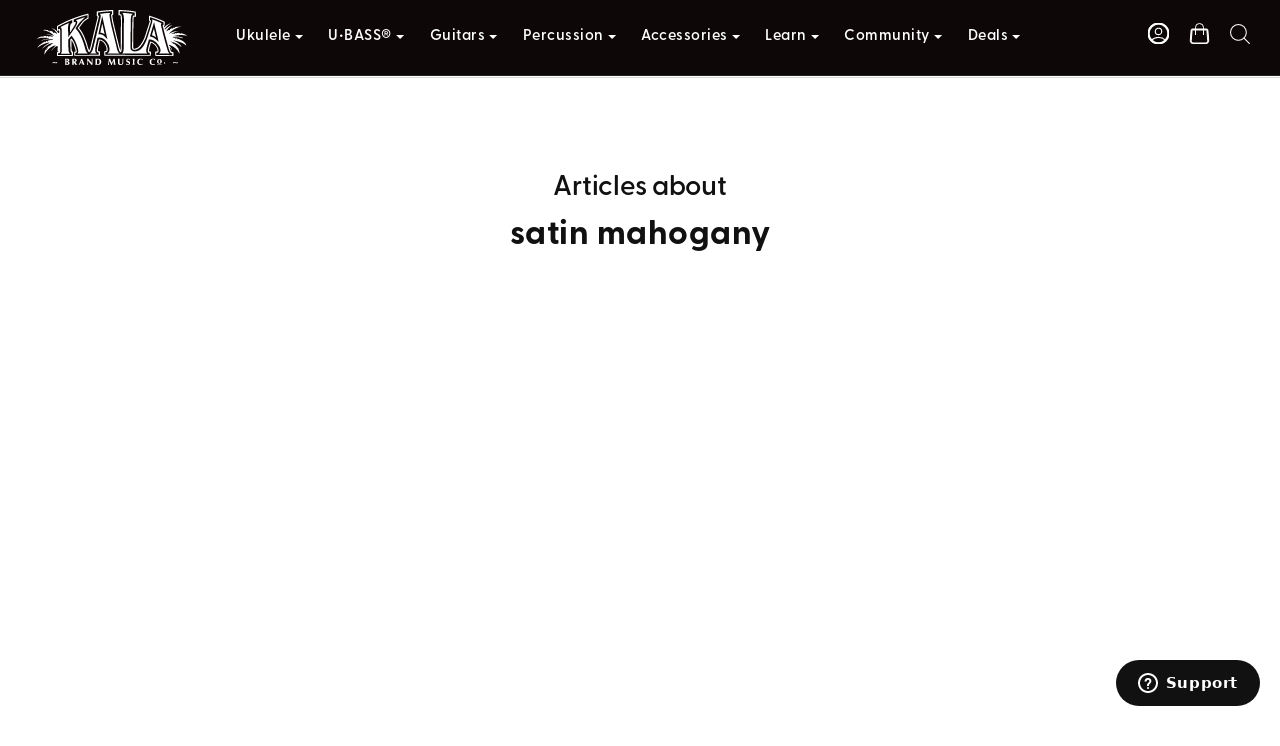

--- FILE ---
content_type: text/html; charset=utf-8
request_url: https://kalabrand.com/blogs/home/tagged/satin-mahogany
body_size: 81630
content:
<!DOCTYPE html>
<html class="no-js" lang="en">
<head>
<!-- <script src="//d1liekpayvooaz.cloudfront.net/apps/customizery/customizery.js?shop=kala-brand-music-company.myshopify.com"></script> -->
<!-- Pandectes Rules Manual Setup -->
<script src="//kalabrand.com/cdn/shop/files/pandectes-rules.js?v=3419545956867361014"></script>
  <!-- Start of kalabrand Zendesk Widget script -->
<script id="ze-snippet" src="https://static.zdassets.com/ekr/snippet.js?key=5cf35266-0051-4386-9f05-9d3816aa7b8e"> </script>
<!-- End of kalabrand Zendesk Widget script -->

  <!-- Start Font Awesome script -->
  <!-- <script src="https://kit.fontawesome.com/755ecf6faf.js" crossorigin="anonymous"></script>
  <!-- End Font Awesome script -->

  <!-- Symmetry 3.0.11 -->
  <meta charset="UTF-8">
  <meta http-equiv="X-UA-Compatible" content="IE=edge,chrome=1">
  <meta name="viewport" content="width=device-width,initial-scale=1.0" />
  <meta name="theme-color" content="#111111">
  <meta name="facebook-domain-verification" content="vo27ojwu594b3kk7cq478q4d7zse8p" />
  


  <link rel="shortcut icon" href="//kalabrand.com/cdn/shop/t/140/assets/favicon.png?v=55051183237266045231759274334" type="image/png" />
  <title>
    Me &amp; Uke &ndash; Tagged &quot;Satin Mahogany&quot; &ndash; Kala Brand Music Co.™
  </title>
  
  <link rel="canonical" href="https://kalabrand.com/blogs/home/tagged/satin-mahogany" />
<!-- Google tag (gtag.js) -->
<script>
  window.dataLayer = window.dataLayer || [];
  function gtag(){dataLayer.push(arguments);}
</script>

 
    
 

  
<meta property="og:site_name" content="Kala Brand Music Co.™" />

    <meta property="og:type" content="website" />
    
       <meta property="og:image" content="http://kalabrand.com/cdn/shop/t/140/assets/logo.png?v=15106" />
    
    
        <meta property="og:url" content="https://kalabrand.com/blogs/home" />
    

  
 



  <meta name="twitter:card" content="summary">




  

  <link href="//kalabrand.com/cdn/shop/t/140/assets/styles.scss.css?v=152752585858445163891769023438" rel="stylesheet" type="text/css" media="all" />
  
  
  <link rel="stylesheet" href="https://use.typekit.net/qno4lgd.css">
  
<!-- START PostHog Analytics Script -->


<script type="text/javascript">
  window._mfq = window._mfq || [];
  (function() {
    var mf = document.createElement("script");
    mf.type = "text/javascript"; mf.defer = true;
    mf.src = "//cdn.mouseflow.com/projects/ee3e6fa0-d79b-441e-bc7c-f2c30e8831a4.js";
    document.getElementsByTagName("head")[0].appendChild(mf);
  })();
</script>


<script>
  // --- Cart icon (yours) ---
  document.querySelector('a[href="/cart"]')?.addEventListener('click', function () {
    if (window.posthog && posthog.capture) posthog.capture('clicked_cart_icon');
  });

  document.addEventListener('DOMContentLoaded', function () {
    if (!window.posthog || !posthog.capture) return;

    // Support multiple nav variants (desktop mega + mobile drawer, etc.)
    var navRoots = Array.from(document.querySelectorAll([
      '.multi-level-nav',     // your current desktop nav
      '.mobile-nav',          // common mobile pattern (if present)
      '.drawer-nav',          // common slide-out pattern (if present)
      '.header .nav'          // fallback if theme changes
    ].join(','))).filter(Boolean);

    if (!navRoots.length) {
      // Optional: uncomment to debug on rare templates without nav
      // console.warn('[PostHog] No nav roots found for tracking');
      return;
    }

    // ---------- Helpers ----------
    function getText(el) {
      return (el?.textContent || '').replace(/\s+/g, ' ').trim();
    }
    function indexInParent(el) {
      if (!el || !el.parentElement) return null;
      var i = 0, n = el;
      while ((n = n.previousElementSibling) != null) i++;
      return i;
    }
    function getLevel(el) {
      if (el.closest('.tier-1')) return 'primary';
      if (el.closest('.tier-2')) return 'mega';
      if (el.closest('.drawer-nav') || el.closest('.mobile-nav')) return 'mobile';
      return 'unknown';
    }
    function getSection(el) {
      // Prefer explicit column headers inside mega menus
      var header = el.closest('li')?.closest('ul')?.closest('li')?.querySelector('a.col-header');
      if (!header) header = el.closest('li')?.querySelector('a.col-header');
      return getText(header) || null;
    }
    function isToggleAnchor(a) {
      if (!a) return false;
      if (a.getAttribute('role') === 'button') return true;
      if (a.getAttribute('href') === '#') return true;
      if (a.classList.contains('has-children') || a.classList.contains('contains-children')) return true;
      if (a.hasAttribute('aria-haspopup')) return true;
      return false;
    }
    function buildProps(target) {
      var props = {
        level: getLevel(target),
        section: getSection(target),
        label: getText(target),
        href: target.tagName === 'A' ? target.getAttribute('href') : null,
        is_toggle: isToggleAnchor(target),
        aria_expanded: target.getAttribute('aria-expanded') || null,
        classes: target.className || null,
        path: location.pathname,
        pos_index: indexInParent(target.closest('li'))
      };
      if (!props.label && target.getAttribute('aria-label')) {
        props.label = target.getAttribute('aria-label');
      }
      return props;
    }

    // Special-case: logo
    navRoots.forEach(function (root) {
      var logo = root.querySelector('a.nav-svglogo');
      if (logo) {
        logo.addEventListener('click', function () {
          if (window.posthog && posthog.capture) {
            posthog.capture('nav_logo_click', {
              level: getLevel(logo),
              label: 'Logo',
              href: logo.getAttribute('href') || null,
              path: location.pathname
            });
          }
        });
      }
    });

    // Small re-entrancy guard to avoid double-captures from odd legacy handlers
    var lastTargetRef = null;
    var lastTick = 0;
    function safeCapture(name, props, target) {
      var now = Date.now();
      if (target === lastTargetRef && now - lastTick < 10) return; // same tick / same node
      lastTargetRef = target; lastTick = now;
      if (window.posthog && posthog.capture) posthog.capture(name, props);
    }

    function handleActivate(target) {
      var props = buildProps(target);
      var eventName = props.is_toggle ? 'nav_toggle_click' : 'nav_link_click';
      safeCapture(eventName, props, target);
    }

    // Click delegation (mouse/touch)
    navRoots.forEach(function (root) {
      root.addEventListener('click', function (e) {
        var target = e.target.closest('a,button,[role="button"]');
        if (!target || !root.contains(target)) return;
        handleActivate(target);
      }, true);
    });

    // Keyboard activation for accessibility (Enter/Space)
    navRoots.forEach(function (root) {
      root.addEventListener('keydown', function (e) {
        var key = e.key;
        if (key !== 'Enter' && key !== ' ') return;
        var target = e.target.closest('a,button,[role="button"]');
        if (!target || !root.contains(target)) return;
        handleActivate(target);
      }, true);
    });
  });
</script>
<!-- END PostHog Analytics Script -->

<script type="text/javascript">
  (function(d) {
    var config = {
      kitId: 'xee3dbc',
      scriptTimeout: 1000,
      async: true
    },
    h=d.documentElement,t=setTimeout(function(){h.className=h.className.replace(/\bwf-loading\b/g,"")+" wf-inactive";},config.scriptTimeout),tk=d.createElement("script"),f=false,s=d.getElementsByTagName("script")[0],a;h.className+=" wf-loading";tk.src='https://use.typekit.net/'+config.kitId+'.js';tk.async=true;tk.onload=tk.onreadystatechange=function(){a=this.readyState;if(f||a&&a!="complete"&&a!="loaded")return;f=true;clearTimeout(t);try{Typekit.load(config)}catch(e){}};s.parentNode.insertBefore(tk,s)
  })(document);
</script>

  

  <script src="//ajax.googleapis.com/ajax/libs/jquery/1.8/jquery.min.js" type="text/javascript"></script>
  <script src="//kalabrand.com/cdn/shopifycloud/storefront/assets/themes_support/api.jquery-7ab1a3a4.js" type="text/javascript"></script>
  
  <script src="//kalabrand.com/cdn/shop/t/140/assets/snowfall.jquery.min.js?v=121018179440661023061759274334" type="text/javascript"></script>
  
<script>
  Shopify.money_format = "${{amount}}";
  window.theme = window.theme || {};
  theme.money_format = "${{amount}}";
  theme.productData = {};
  document.documentElement.className = document.documentElement.className.replace('no-js', '');
  if(window.location.href == 'https://kalabrand.com/shop'){
  window.location.href = '/pages/shop';
  }
  if(window.location.href == 'https://kalabrand.com/pages/ubass/passenger'){
  window.location.href = 'https://kalabrand.com/collections/mahogany-ubass/products/passenger-u-bass';
  }
  if(window.location.href== 'www.ubass.com'){
  window.location.href = 'https://kalabrand.com/collections/all-ubass';
  }



    
    $( document ).ready(function() {
      $('.search-text').click(function(){
          setTimeout(function () {
            $('.search-box input[type=text]').trigger('focus');
        }, 250);
        if($(".search-box").hasClass("hidden")){
        $(".search-box").removeClass('hidden');
        $(".svg-search").addClass('hidesvg');
        $(".svg-close").removeClass('hidesvg');
      } else {
        $(".search-box").addClass('hidden');
        $(".svg-search").removeClass('hidesvg');
        $(".svg-close").addClass('hidesvg');
      }
      });
    });



if(window.location.href == "https://kalabrand.com/apps/help-center"){
  var script = document.createElement("script")
  script.type = "text/javascript";
  //Chrome,Firefox, Opera, Safari 3+
  script.onload = function(){
  console.log("Script is loaded");
  };
  script.id = "ze-snippet";
  script.src = "https://static.zdassets.com/ekr/snippet.js?key=5cf35266-0051-4386-9f05-9d3816aa7b8e";
  document.getElementsByTagName("head")[0].appendChild(script);
  }

</script>

 

<script>
(function() {
  'use strict';

  // Page detection
  const currentPath = window.location.pathname;
  const isProductPage = currentPath.includes('/products/') || window.template === 'product';
  const isCartPage = currentPath.includes('/cart') || window.template === 'cart';
  const isCheckoutPage = currentPath.includes('/checkout') || window.template === 'checkout';
  const isAllowedPage = isProductPage || isCartPage || isCheckoutPage;

  // SDK loading flags
  let walletSDKsLoaded = false;
  let affirmSDKLoaded = false;

  // Store original methods for later restoration
  const originalMethods = {};

  // Stub functions that queue calls for later execution
  function createStub(name) {
    const queue = [];
    const stub = function() {
      if (walletSDKsLoaded || affirmSDKLoaded) {
        // SDK is loaded, execute immediately
        return window[name] && window[name].apply(this, arguments);
      } else {
        // Queue the call for later
        queue.push(arguments);
      }
    };
    stub.queue = queue;
    stub.isStub = true;
    return stub;
  }

  // Affirm SDK interceptor - only block on non-product/cart pages
  if (!isProductPage && !isCartPage && !isCheckoutPage) {
    // Block Affirm on non-relevant pages
    window._affirm_config = null;
    window.affirm = {
      ui: {
        ready: createStub('affirm_ui_ready'),
        refresh: createStub('affirm_ui_refresh')
      },
      checkout: {
        open: createStub('affirm_checkout_open')
      }
    };
    
    // Block script injection by stubbing createElement for Affirm scripts
    const originalCreateElement = document.createElement;
    document.createElement = function(tagName) {
      const element = originalCreateElement.call(document, tagName);
      
      if (tagName.toLowerCase() === 'script') {
        const originalSrcSetter = element.__lookupSetter__('src') || 
          Object.getOwnPropertyDescriptor(HTMLScriptElement.prototype, 'src').set;
        
        Object.defineProperty(element, 'src', {
          set: function(value) {
            if (!value) return originalSrcSetter.call(this, value);
            
            const url = value.toLowerCase();
            const urlObj = new URL(value.startsWith('//') ? 'https:' + value : value.startsWith('/') ? window.location.origin + value : value);
            const hostname = urlObj.hostname;
            const pathname = urlObj.pathname;
            
            // Block wallet/payment SDKs on non-allowed pages
            const shouldBlock = !isAllowedPage && (
              // Affirm (production and sandbox)
              hostname.includes('affirm.com') ||
              // PayPal SDK (with query parameters)
              hostname.includes('paypal.com') && pathname.includes('/sdk/js') ||
              hostname.includes('paypalobjects.com') && pathname.includes('/api/checkout.js') ||
              // Shopify accelerated checkout
              hostname.includes('cdn.shopify.com') && pathname.includes('/shopifycloud/accelerated-checkout') ||
              pathname.includes('portable-wallets.en.js') ||
              pathname.includes('shopify-accelerated-checkout-cart.js') ||
              // Shop Pay
              hostname.includes('shop.app') && pathname.includes('/checkouts')
            );
            
            if (shouldBlock) {
              console.log('🚫 Blocked wallet SDK load:', hostname + pathname, 'on:', currentPath);
              return;
            }
            
            return originalSrcSetter.call(this, value);
          },
          get: function() {
            return this.getAttribute('src');
          }
        });
      }
      
      return element;
    };
  }

  // Payment SDK stubs for non-allowed pages
  if (!isAllowedPage) {
    // PayPal SDK stub
    window.paypal = window.paypal || createStub('paypal');
    
    // Shop Pay stub
    window.ShopPay = window.ShopPay || createStub('ShopPay');
    
    // Shopify accelerated checkout stubs
    if (!window.Shopify) window.Shopify = {};
    if (!window.Shopify.PaymentButton) {
      window.Shopify.PaymentButton = createStub('Shopify.PaymentButton');
    }
    if (!window.Shopify.checkout) {
      window.Shopify.checkout = {
        OrderStatus: createStub('Shopify.checkout.OrderStatus')
      };
    }
  }

  // Apple Pay / Google Pay stubs
  if (!isAllowedPage) {
    if (window.PaymentRequest) {
      originalMethods.PaymentRequest = window.PaymentRequest;
      window.PaymentRequest = function() {
        if (!isAllowedPage) {
          console.log('🚫 Blocked PaymentRequest on:', currentPath);
          return { show: function() { return Promise.reject('Not available'); }};
        }
        return originalMethods.PaymentRequest.apply(this, arguments);
      };
    }
  }

  // Function to load wallet SDKs when needed
  function loadWalletSDKs() {
    if (walletSDKsLoaded) return;
    
    console.log('📦 Loading wallet SDKs for:', currentPath);
    
    // Restore original methods
    if (originalMethods.PaymentRequest) {
      window.PaymentRequest = originalMethods.PaymentRequest;
    }
    
    // Restore document.createElement
    if (document.createElement !== originalCreateElement && typeof originalCreateElement !== 'undefined') {
      document.createElement = originalCreateElement;
    }
    
    walletSDKsLoaded = true;
  }

  // Load Affirm SDK specifically for product/cart pages
  function loadAffirmSDK() {
    if (affirmSDKLoaded || (!isProductPage && !isCartPage)) return;
    
    console.log('📦 Loading Affirm SDK for:', currentPath);
    
    // Load Affirm config if not already loaded
    if (!window._affirm_config && (isProductPage || isCartPage)) {
      // Restore Affirm loading by loading the existing script
      const affirmScript = document.createElement('script');
      affirmScript.src = '//kalabrand.com/cdn/shop/t/140/assets/affirmShopify.js?v=78094351194695949211759274334';
      affirmScript.async = true;
      document.head.appendChild(affirmScript);
    }
    
    affirmSDKLoaded = true;
  }

  // Auto-load on allowed pages
  if (isAllowedPage) {
    // Small delay to ensure DOM is ready
    if (document.readyState === 'loading') {
      document.addEventListener('DOMContentLoaded', function() {
        setTimeout(() => {
          loadWalletSDKs();
          if (isProductPage || isCartPage) {
            loadAffirmSDK();
          }
        }, 100);
      });
    } else {
      setTimeout(() => {
        loadWalletSDKs();
        if (isProductPage || isCartPage) {
          loadAffirmSDK();
        }
      }, 100);
    }
  }

  // Load on user interaction for better UX (progressive enhancement)
  if (!isAllowedPage) {
    let interactionLoaded = false;
    
    function loadOnInteraction() {
      if (interactionLoaded) return;
      interactionLoaded = true;
      
      // Only load if user navigates to allowed section
      const newPath = window.location.pathname;
      const newIsAllowed = newPath.includes('/products/') || 
                          newPath.includes('/cart') || 
                          newPath.includes('/checkout');
      
      if (newIsAllowed) {
        loadWalletSDKs();
        loadAffirmSDK();
      }
    }
    
    // Listen for navigation changes (SPA behavior)
    if (typeof history !== 'undefined' && history.pushState) {
      const originalPushState = history.pushState;
      history.pushState = function() {
        originalPushState.apply(this, arguments);
        setTimeout(loadOnInteraction, 100);
      };
      
      window.addEventListener('popstate', loadOnInteraction);
    }
  }

  // Expose loading functions globally for manual triggering
  window.walletSDKInterceptor = {
    loadWalletSDKs: loadWalletSDKs,
    loadAffirmSDK: loadAffirmSDK,
    isAllowedPage: isAllowedPage,
    currentPath: currentPath
  };

})();
</script>
<!-- start content for header -->
<script>window.performance && window.performance.mark && window.performance.mark('shopify.content_for_header.start');</script><meta name="google-site-verification" content="IUOQFdjYXuVA-3-0KA2Gi1TkzlN3r5CIcUfA0jg0Xa8">
<meta name="google-site-verification" content="OE0gZ-W3gthXSOnI_IZXMPoKkRJmJhaQDB2RTtVyWB4">
<meta name="google-site-verification" content="IUOQFdjYXuVA-3-0KA2Gi1TkzlN3r5CIcUfA0jg0Xa8">
<meta id="shopify-digital-wallet" name="shopify-digital-wallet" content="/8060141/digital_wallets/dialog">
<meta name="shopify-checkout-api-token" content="6927d7eadff95f9b1c42f469c2944b8d">
<meta id="in-context-paypal-metadata" data-shop-id="8060141" data-venmo-supported="false" data-environment="production" data-locale="en_US" data-paypal-v4="true" data-currency="USD">
<link rel="alternate" type="application/atom+xml" title="Feed" href="/blogs/home/tagged/satin-mahogany.atom" />
<script async="async" src="/checkouts/internal/preloads.js?locale=en-US"></script>
<link rel="preconnect" href="https://shop.app" crossorigin="anonymous">
<script async="async" src="https://shop.app/checkouts/internal/preloads.js?locale=en-US&shop_id=8060141" crossorigin="anonymous"></script>
<script id="apple-pay-shop-capabilities" type="application/json">{"shopId":8060141,"countryCode":"US","currencyCode":"USD","merchantCapabilities":["supports3DS"],"merchantId":"gid:\/\/shopify\/Shop\/8060141","merchantName":"Kala Brand Music Co.™","requiredBillingContactFields":["postalAddress","email"],"requiredShippingContactFields":["postalAddress","email"],"shippingType":"shipping","supportedNetworks":["visa","masterCard","amex","discover","elo","jcb"],"total":{"type":"pending","label":"Kala Brand Music Co.™","amount":"1.00"},"shopifyPaymentsEnabled":true,"supportsSubscriptions":true}</script>
<script id="shopify-features" type="application/json">{"accessToken":"6927d7eadff95f9b1c42f469c2944b8d","betas":["rich-media-storefront-analytics"],"domain":"kalabrand.com","predictiveSearch":true,"shopId":8060141,"locale":"en"}</script>
<script>var Shopify = Shopify || {};
Shopify.shop = "kala-brand-music-company.myshopify.com";
Shopify.locale = "en";
Shopify.currency = {"active":"USD","rate":"1.0"};
Shopify.country = "US";
Shopify.theme = {"name":"FORMED - KALA 1.0 - 2025-10-24 - NAV","id":141944979526,"schema_name":"Symmetry","schema_version":"3.0.11","theme_store_id":null,"role":"main"};
Shopify.theme.handle = "null";
Shopify.theme.style = {"id":null,"handle":null};
Shopify.cdnHost = "kalabrand.com/cdn";
Shopify.routes = Shopify.routes || {};
Shopify.routes.root = "/";</script>
<script type="module">!function(o){(o.Shopify=o.Shopify||{}).modules=!0}(window);</script>
<script>!function(o){function n(){var o=[];function n(){o.push(Array.prototype.slice.apply(arguments))}return n.q=o,n}var t=o.Shopify=o.Shopify||{};t.loadFeatures=n(),t.autoloadFeatures=n()}(window);</script>
<script>
  window.ShopifyPay = window.ShopifyPay || {};
  window.ShopifyPay.apiHost = "shop.app\/pay";
  window.ShopifyPay.redirectState = null;
</script>
<script id="shop-js-analytics" type="application/json">{"pageType":"blog"}</script>
<script defer="defer" async type="module" src="//kalabrand.com/cdn/shopifycloud/shop-js/modules/v2/client.init-shop-cart-sync_BT-GjEfc.en.esm.js"></script>
<script defer="defer" async type="module" src="//kalabrand.com/cdn/shopifycloud/shop-js/modules/v2/chunk.common_D58fp_Oc.esm.js"></script>
<script defer="defer" async type="module" src="//kalabrand.com/cdn/shopifycloud/shop-js/modules/v2/chunk.modal_xMitdFEc.esm.js"></script>
<script type="module">
  await import("//kalabrand.com/cdn/shopifycloud/shop-js/modules/v2/client.init-shop-cart-sync_BT-GjEfc.en.esm.js");
await import("//kalabrand.com/cdn/shopifycloud/shop-js/modules/v2/chunk.common_D58fp_Oc.esm.js");
await import("//kalabrand.com/cdn/shopifycloud/shop-js/modules/v2/chunk.modal_xMitdFEc.esm.js");

  window.Shopify.SignInWithShop?.initShopCartSync?.({"fedCMEnabled":true,"windoidEnabled":true});

</script>
<script>
  window.Shopify = window.Shopify || {};
  if (!window.Shopify.featureAssets) window.Shopify.featureAssets = {};
  window.Shopify.featureAssets['shop-js'] = {"shop-cart-sync":["modules/v2/client.shop-cart-sync_DZOKe7Ll.en.esm.js","modules/v2/chunk.common_D58fp_Oc.esm.js","modules/v2/chunk.modal_xMitdFEc.esm.js"],"init-fed-cm":["modules/v2/client.init-fed-cm_B6oLuCjv.en.esm.js","modules/v2/chunk.common_D58fp_Oc.esm.js","modules/v2/chunk.modal_xMitdFEc.esm.js"],"shop-cash-offers":["modules/v2/client.shop-cash-offers_D2sdYoxE.en.esm.js","modules/v2/chunk.common_D58fp_Oc.esm.js","modules/v2/chunk.modal_xMitdFEc.esm.js"],"shop-login-button":["modules/v2/client.shop-login-button_QeVjl5Y3.en.esm.js","modules/v2/chunk.common_D58fp_Oc.esm.js","modules/v2/chunk.modal_xMitdFEc.esm.js"],"pay-button":["modules/v2/client.pay-button_DXTOsIq6.en.esm.js","modules/v2/chunk.common_D58fp_Oc.esm.js","modules/v2/chunk.modal_xMitdFEc.esm.js"],"shop-button":["modules/v2/client.shop-button_DQZHx9pm.en.esm.js","modules/v2/chunk.common_D58fp_Oc.esm.js","modules/v2/chunk.modal_xMitdFEc.esm.js"],"avatar":["modules/v2/client.avatar_BTnouDA3.en.esm.js"],"init-windoid":["modules/v2/client.init-windoid_CR1B-cfM.en.esm.js","modules/v2/chunk.common_D58fp_Oc.esm.js","modules/v2/chunk.modal_xMitdFEc.esm.js"],"init-shop-for-new-customer-accounts":["modules/v2/client.init-shop-for-new-customer-accounts_C_vY_xzh.en.esm.js","modules/v2/client.shop-login-button_QeVjl5Y3.en.esm.js","modules/v2/chunk.common_D58fp_Oc.esm.js","modules/v2/chunk.modal_xMitdFEc.esm.js"],"init-shop-email-lookup-coordinator":["modules/v2/client.init-shop-email-lookup-coordinator_BI7n9ZSv.en.esm.js","modules/v2/chunk.common_D58fp_Oc.esm.js","modules/v2/chunk.modal_xMitdFEc.esm.js"],"init-shop-cart-sync":["modules/v2/client.init-shop-cart-sync_BT-GjEfc.en.esm.js","modules/v2/chunk.common_D58fp_Oc.esm.js","modules/v2/chunk.modal_xMitdFEc.esm.js"],"shop-toast-manager":["modules/v2/client.shop-toast-manager_DiYdP3xc.en.esm.js","modules/v2/chunk.common_D58fp_Oc.esm.js","modules/v2/chunk.modal_xMitdFEc.esm.js"],"init-customer-accounts":["modules/v2/client.init-customer-accounts_D9ZNqS-Q.en.esm.js","modules/v2/client.shop-login-button_QeVjl5Y3.en.esm.js","modules/v2/chunk.common_D58fp_Oc.esm.js","modules/v2/chunk.modal_xMitdFEc.esm.js"],"init-customer-accounts-sign-up":["modules/v2/client.init-customer-accounts-sign-up_iGw4briv.en.esm.js","modules/v2/client.shop-login-button_QeVjl5Y3.en.esm.js","modules/v2/chunk.common_D58fp_Oc.esm.js","modules/v2/chunk.modal_xMitdFEc.esm.js"],"shop-follow-button":["modules/v2/client.shop-follow-button_CqMgW2wH.en.esm.js","modules/v2/chunk.common_D58fp_Oc.esm.js","modules/v2/chunk.modal_xMitdFEc.esm.js"],"checkout-modal":["modules/v2/client.checkout-modal_xHeaAweL.en.esm.js","modules/v2/chunk.common_D58fp_Oc.esm.js","modules/v2/chunk.modal_xMitdFEc.esm.js"],"shop-login":["modules/v2/client.shop-login_D91U-Q7h.en.esm.js","modules/v2/chunk.common_D58fp_Oc.esm.js","modules/v2/chunk.modal_xMitdFEc.esm.js"],"lead-capture":["modules/v2/client.lead-capture_BJmE1dJe.en.esm.js","modules/v2/chunk.common_D58fp_Oc.esm.js","modules/v2/chunk.modal_xMitdFEc.esm.js"],"payment-terms":["modules/v2/client.payment-terms_Ci9AEqFq.en.esm.js","modules/v2/chunk.common_D58fp_Oc.esm.js","modules/v2/chunk.modal_xMitdFEc.esm.js"]};
</script>
<script>(function() {
  var isLoaded = false;
  function asyncLoad() {
    if (isLoaded) return;
    isLoaded = true;
    var urls = ["https:\/\/cdn.growthhero.io\/sites\/pixel.js?shop=kala-brand-music-company.myshopify.com","https:\/\/js.smile.io\/v1\/smile-shopify.js?shop=kala-brand-music-company.myshopify.com","\/\/d1liekpayvooaz.cloudfront.net\/apps\/customizery\/customizery.js?shop=kala-brand-music-company.myshopify.com","https:\/\/hello.zonos.com\/shop-duty-tax\/hello.js?1669237805892\u0026shop=kala-brand-music-company.myshopify.com","https:\/\/cdn-bundler.nice-team.net\/app\/js\/bundler.js?shop=kala-brand-music-company.myshopify.com","https:\/\/cdn.shopify.com\/s\/files\/1\/0806\/0141\/t\/100\/assets\/affirmShopify.js?v=1712947577\u0026shop=kala-brand-music-company.myshopify.com","https:\/\/cdn.hextom.com\/js\/freeshippingbar.js?shop=kala-brand-music-company.myshopify.com"];
    for (var i = 0; i < urls.length; i++) {
      var s = document.createElement('script');
      s.type = 'text/javascript';
      s.async = true;
      s.src = urls[i];
      var x = document.getElementsByTagName('script')[0];
      x.parentNode.insertBefore(s, x);
    }
  };
  if(window.attachEvent) {
    window.attachEvent('onload', asyncLoad);
  } else {
    window.addEventListener('load', asyncLoad, false);
  }
})();</script>
<script id="__st">var __st={"a":8060141,"offset":-28800,"reqid":"bdc0964e-177b-4318-847a-91efad5d4f02-1769336029","pageurl":"kalabrand.com\/blogs\/home\/tagged\/satin-mahogany","s":"blogs-1270251546","u":"8dbf08e24b88","p":"blog","rtyp":"blog","rid":1270251546};</script>
<script>window.ShopifyPaypalV4VisibilityTracking = true;</script>
<script id="captcha-bootstrap">!function(){'use strict';const t='contact',e='account',n='new_comment',o=[[t,t],['blogs',n],['comments',n],[t,'customer']],c=[[e,'customer_login'],[e,'guest_login'],[e,'recover_customer_password'],[e,'create_customer']],r=t=>t.map((([t,e])=>`form[action*='/${t}']:not([data-nocaptcha='true']) input[name='form_type'][value='${e}']`)).join(','),a=t=>()=>t?[...document.querySelectorAll(t)].map((t=>t.form)):[];function s(){const t=[...o],e=r(t);return a(e)}const i='password',u='form_key',d=['recaptcha-v3-token','g-recaptcha-response','h-captcha-response',i],f=()=>{try{return window.sessionStorage}catch{return}},m='__shopify_v',_=t=>t.elements[u];function p(t,e,n=!1){try{const o=window.sessionStorage,c=JSON.parse(o.getItem(e)),{data:r}=function(t){const{data:e,action:n}=t;return t[m]||n?{data:e,action:n}:{data:t,action:n}}(c);for(const[e,n]of Object.entries(r))t.elements[e]&&(t.elements[e].value=n);n&&o.removeItem(e)}catch(o){console.error('form repopulation failed',{error:o})}}const l='form_type',E='cptcha';function T(t){t.dataset[E]=!0}const w=window,h=w.document,L='Shopify',v='ce_forms',y='captcha';let A=!1;((t,e)=>{const n=(g='f06e6c50-85a8-45c8-87d0-21a2b65856fe',I='https://cdn.shopify.com/shopifycloud/storefront-forms-hcaptcha/ce_storefront_forms_captcha_hcaptcha.v1.5.2.iife.js',D={infoText:'Protected by hCaptcha',privacyText:'Privacy',termsText:'Terms'},(t,e,n)=>{const o=w[L][v],c=o.bindForm;if(c)return c(t,g,e,D).then(n);var r;o.q.push([[t,g,e,D],n]),r=I,A||(h.body.append(Object.assign(h.createElement('script'),{id:'captcha-provider',async:!0,src:r})),A=!0)});var g,I,D;w[L]=w[L]||{},w[L][v]=w[L][v]||{},w[L][v].q=[],w[L][y]=w[L][y]||{},w[L][y].protect=function(t,e){n(t,void 0,e),T(t)},Object.freeze(w[L][y]),function(t,e,n,w,h,L){const[v,y,A,g]=function(t,e,n){const i=e?o:[],u=t?c:[],d=[...i,...u],f=r(d),m=r(i),_=r(d.filter((([t,e])=>n.includes(e))));return[a(f),a(m),a(_),s()]}(w,h,L),I=t=>{const e=t.target;return e instanceof HTMLFormElement?e:e&&e.form},D=t=>v().includes(t);t.addEventListener('submit',(t=>{const e=I(t);if(!e)return;const n=D(e)&&!e.dataset.hcaptchaBound&&!e.dataset.recaptchaBound,o=_(e),c=g().includes(e)&&(!o||!o.value);(n||c)&&t.preventDefault(),c&&!n&&(function(t){try{if(!f())return;!function(t){const e=f();if(!e)return;const n=_(t);if(!n)return;const o=n.value;o&&e.removeItem(o)}(t);const e=Array.from(Array(32),(()=>Math.random().toString(36)[2])).join('');!function(t,e){_(t)||t.append(Object.assign(document.createElement('input'),{type:'hidden',name:u})),t.elements[u].value=e}(t,e),function(t,e){const n=f();if(!n)return;const o=[...t.querySelectorAll(`input[type='${i}']`)].map((({name:t})=>t)),c=[...d,...o],r={};for(const[a,s]of new FormData(t).entries())c.includes(a)||(r[a]=s);n.setItem(e,JSON.stringify({[m]:1,action:t.action,data:r}))}(t,e)}catch(e){console.error('failed to persist form',e)}}(e),e.submit())}));const S=(t,e)=>{t&&!t.dataset[E]&&(n(t,e.some((e=>e===t))),T(t))};for(const o of['focusin','change'])t.addEventListener(o,(t=>{const e=I(t);D(e)&&S(e,y())}));const B=e.get('form_key'),M=e.get(l),P=B&&M;t.addEventListener('DOMContentLoaded',(()=>{const t=y();if(P)for(const e of t)e.elements[l].value===M&&p(e,B);[...new Set([...A(),...v().filter((t=>'true'===t.dataset.shopifyCaptcha))])].forEach((e=>S(e,t)))}))}(h,new URLSearchParams(w.location.search),n,t,e,['guest_login'])})(!0,!0)}();</script>
<script integrity="sha256-4kQ18oKyAcykRKYeNunJcIwy7WH5gtpwJnB7kiuLZ1E=" data-source-attribution="shopify.loadfeatures" defer="defer" src="//kalabrand.com/cdn/shopifycloud/storefront/assets/storefront/load_feature-a0a9edcb.js" crossorigin="anonymous"></script>
<script crossorigin="anonymous" defer="defer" src="//kalabrand.com/cdn/shopifycloud/storefront/assets/shopify_pay/storefront-65b4c6d7.js?v=20250812"></script>
<script data-source-attribution="shopify.dynamic_checkout.dynamic.init">var Shopify=Shopify||{};Shopify.PaymentButton=Shopify.PaymentButton||{isStorefrontPortableWallets:!0,init:function(){window.Shopify.PaymentButton.init=function(){};var t=document.createElement("script");t.src="https://kalabrand.com/cdn/shopifycloud/portable-wallets/latest/portable-wallets.en.js",t.type="module",document.head.appendChild(t)}};
</script>
<script data-source-attribution="shopify.dynamic_checkout.buyer_consent">
  function portableWalletsHideBuyerConsent(e){var t=document.getElementById("shopify-buyer-consent"),n=document.getElementById("shopify-subscription-policy-button");t&&n&&(t.classList.add("hidden"),t.setAttribute("aria-hidden","true"),n.removeEventListener("click",e))}function portableWalletsShowBuyerConsent(e){var t=document.getElementById("shopify-buyer-consent"),n=document.getElementById("shopify-subscription-policy-button");t&&n&&(t.classList.remove("hidden"),t.removeAttribute("aria-hidden"),n.addEventListener("click",e))}window.Shopify?.PaymentButton&&(window.Shopify.PaymentButton.hideBuyerConsent=portableWalletsHideBuyerConsent,window.Shopify.PaymentButton.showBuyerConsent=portableWalletsShowBuyerConsent);
</script>
<script data-source-attribution="shopify.dynamic_checkout.cart.bootstrap">document.addEventListener("DOMContentLoaded",(function(){function t(){return document.querySelector("shopify-accelerated-checkout-cart, shopify-accelerated-checkout")}if(t())Shopify.PaymentButton.init();else{new MutationObserver((function(e,n){t()&&(Shopify.PaymentButton.init(),n.disconnect())})).observe(document.body,{childList:!0,subtree:!0})}}));
</script>
<link id="shopify-accelerated-checkout-styles" rel="stylesheet" media="screen" href="https://kalabrand.com/cdn/shopifycloud/portable-wallets/latest/accelerated-checkout-backwards-compat.css" crossorigin="anonymous">
<style id="shopify-accelerated-checkout-cart">
        #shopify-buyer-consent {
  margin-top: 1em;
  display: inline-block;
  width: 100%;
}

#shopify-buyer-consent.hidden {
  display: none;
}

#shopify-subscription-policy-button {
  background: none;
  border: none;
  padding: 0;
  text-decoration: underline;
  font-size: inherit;
  cursor: pointer;
}

#shopify-subscription-policy-button::before {
  box-shadow: none;
}

      </style>
<script id="sections-script" data-sections="footer" defer="defer" src="//kalabrand.com/cdn/shop/t/140/compiled_assets/scripts.js?v=15106"></script>
<script>window.performance && window.performance.mark && window.performance.mark('shopify.content_for_header.end');</script>
<!-- end content for header -->



<!-- BEGIN app block: shopify://apps/pandectes-gdpr/blocks/banner/58c0baa2-6cc1-480c-9ea6-38d6d559556a -->
  
    
      <!-- TCF is active, scripts are loaded above -->
      
        <script>
          if (!window.PandectesRulesSettings) {
            window.PandectesRulesSettings = {"store":{"id":8060141,"adminMode":false,"headless":false,"storefrontRootDomain":"","checkoutRootDomain":"","storefrontAccessToken":""},"banner":{"revokableTrigger":false,"cookiesBlockedByDefault":"-1","hybridStrict":true,"isActive":true},"geolocation":{"auOnly":false,"brOnly":true,"caOnly":true,"chOnly":false,"euOnly":true,"jpOnly":false,"nzOnly":false,"thOnly":false,"zaOnly":false,"canadaOnly":false,"globalVisibility":false},"blocker":{"isActive":false,"googleConsentMode":{"isActive":false,"id":"","analyticsId":"","adwordsId":"","adStorageCategory":4,"analyticsStorageCategory":2,"functionalityStorageCategory":1,"personalizationStorageCategory":1,"securityStorageCategory":0,"customEvent":false,"redactData":false,"urlPassthrough":false,"dataLayerProperty":"dataLayer","waitForUpdate":500,"useNativeChannel":false,"debugMode":false},"facebookPixel":{"isActive":false,"id":"","ldu":false},"microsoft":{"isActive":false,"uetTags":""},"rakuten":{"isActive":false,"cmp":false,"ccpa":false},"gpcIsActive":true,"klaviyoIsActive":false,"defaultBlocked":7,"patterns":{"whiteList":[],"blackList":{"1":[],"2":[],"4":[],"8":[]},"iframesWhiteList":[],"iframesBlackList":{"1":[],"2":[],"4":[],"8":[]},"beaconsWhiteList":[],"beaconsBlackList":{"1":[],"2":[],"4":[],"8":[]}}}};
            const rulesScript = document.createElement('script');
            window.PandectesRulesSettings.auto = true;
            rulesScript.src = "https://cdn.shopify.com/extensions/019bed03-b206-7ab3-9c8b-20b884e5903f/gdpr-243/assets/pandectes-rules.js";
            const firstChild = document.head.firstChild;
            document.head.insertBefore(rulesScript, firstChild);
          }
        </script>
      
      <script>
        
          window.PandectesSettings = {"store":{"id":8060141,"plan":"premium","theme":"2025 Live Theme - 20th Anniversary","primaryLocale":"en","adminMode":false,"headless":false,"storefrontRootDomain":"","checkoutRootDomain":"","storefrontAccessToken":""},"tsPublished":1751570934,"declaration":{"declDays":"","declName":"","declPath":"","declType":"","isActive":false,"showType":true,"declHours":"","declYears":"","declDomain":"","declMonths":"","declMinutes":"","declPurpose":"","declSeconds":"","declSession":"","showPurpose":false,"declProvider":"","showProvider":true,"declIntroText":"","declRetention":"","declFirstParty":"","declThirdParty":"","showDateGenerated":true},"language":{"unpublished":[],"languageMode":"Single","fallbackLanguage":"en","languageDetection":"locale","languagesSupported":[]},"texts":{"managed":{"headerText":{"en":"We respect your privacy"},"consentText":{"en":"We use cookies to improve your experience, analyze traffic, and measure Google advertising."},"linkText":{"en":"Privacy Policy"},"imprintText":{"en":"Imprint"},"googleLinkText":{"en":"Google's Privacy Terms"},"allowButtonText":{"en":"Accept"},"denyButtonText":{"en":"Decline"},"dismissButtonText":{"en":"Dismiss"},"leaveSiteButtonText":{"en":"Leave this site"},"preferencesButtonText":{"en":"Preferences"},"cookiePolicyText":{"en":"Cookie policy"},"preferencesPopupTitleText":{"en":"Manage consent preferences"},"preferencesPopupIntroText":{"en":"We use cookies to optimize website functionality, analyze the performance, and provide personalized experience to you. Some cookies are essential to make the website operate and function correctly. Those cookies cannot be disabled. In this window you can manage your preference of cookies."},"preferencesPopupSaveButtonText":{"en":"Save preferences"},"preferencesPopupCloseButtonText":{"en":"Close"},"preferencesPopupAcceptAllButtonText":{"en":"Accept all"},"preferencesPopupRejectAllButtonText":{"en":"Reject all"},"cookiesDetailsText":{"en":"Cookies details"},"preferencesPopupAlwaysAllowedText":{"en":"Always allowed"},"accessSectionParagraphText":{"en":"You have the right to request access to your data at any time."},"accessSectionTitleText":{"en":"Data portability"},"accessSectionAccountInfoActionText":{"en":"Personal data"},"accessSectionDownloadReportActionText":{"en":"Request export"},"accessSectionGDPRRequestsActionText":{"en":"Data subject requests"},"accessSectionOrdersRecordsActionText":{"en":"Orders"},"rectificationSectionParagraphText":{"en":"You have the right to request your data to be updated whenever you think it is appropriate."},"rectificationSectionTitleText":{"en":"Data Rectification"},"rectificationCommentPlaceholder":{"en":"Describe what you want to be updated"},"rectificationCommentValidationError":{"en":"Comment is required"},"rectificationSectionEditAccountActionText":{"en":"Request an update"},"erasureSectionTitleText":{"en":"Right to be forgotten"},"erasureSectionParagraphText":{"en":"You have the right to ask all your data to be erased. After that, you will no longer be able to access your account."},"erasureSectionRequestDeletionActionText":{"en":"Request personal data deletion"},"consentDate":{"en":"Consent date"},"consentId":{"en":"Consent ID"},"consentSectionChangeConsentActionText":{"en":"Change consent preference"},"consentSectionConsentedText":{"en":"You consented to the cookies policy of this website on"},"consentSectionNoConsentText":{"en":"You have not consented to the cookies policy of this website."},"consentSectionTitleText":{"en":"Your cookie consent"},"consentStatus":{"en":"Consent preference"},"confirmationFailureMessage":{"en":"Your request was not verified. Please try again and if problem persists, contact store owner for assistance"},"confirmationFailureTitle":{"en":"A problem occurred"},"confirmationSuccessMessage":{"en":"We will soon get back to you as to your request."},"confirmationSuccessTitle":{"en":"Your request is verified"},"guestsSupportEmailFailureMessage":{"en":"Your request was not submitted. Please try again and if problem persists, contact store owner for assistance."},"guestsSupportEmailFailureTitle":{"en":"A problem occurred"},"guestsSupportEmailPlaceholder":{"en":"E-mail address"},"guestsSupportEmailSuccessMessage":{"en":"If you are registered as a customer of this store, you will soon receive an email with instructions on how to proceed."},"guestsSupportEmailSuccessTitle":{"en":"Thank you for your request"},"guestsSupportEmailValidationError":{"en":"Email is not valid"},"guestsSupportInfoText":{"en":"Please login with your customer account to further proceed."},"submitButton":{"en":"Submit"},"submittingButton":{"en":"Submitting..."},"cancelButton":{"en":"Cancel"},"declIntroText":{"en":"We use cookies to optimize website functionality, analyze the performance, and provide personalized experience to you. Some cookies are essential to make the website operate and function correctly. Those cookies cannot be disabled. In this window you can manage your preference of cookies."},"declName":{"en":"Name"},"declPurpose":{"en":"Purpose"},"declType":{"en":"Type"},"declRetention":{"en":"Retention"},"declProvider":{"en":"Provider"},"declFirstParty":{"en":"First-party"},"declThirdParty":{"en":"Third-party"},"declSeconds":{"en":"seconds"},"declMinutes":{"en":"minutes"},"declHours":{"en":"hours"},"declDays":{"en":"days"},"declMonths":{"en":"months"},"declYears":{"en":"years"},"declSession":{"en":"Session"},"declDomain":{"en":"Domain"},"declPath":{"en":"Path"}},"categories":{"strictlyNecessaryCookiesTitleText":{"en":"Strictly necessary cookies"},"strictlyNecessaryCookiesDescriptionText":{"en":"These cookies are essential in order to enable you to move around the website and use its features, such as accessing secure areas of the website. The website cannot function properly without these cookies."},"functionalityCookiesTitleText":{"en":"Functional cookies"},"functionalityCookiesDescriptionText":{"en":"These cookies enable the site to provide enhanced functionality and personalisation. They may be set by us or by third party providers whose services we have added to our pages. If you do not allow these cookies then some or all of these services may not function properly."},"performanceCookiesTitleText":{"en":"Performance cookies"},"performanceCookiesDescriptionText":{"en":"These cookies enable us to monitor and improve the performance of our website. For example, they allow us to count visits, identify traffic sources and see which parts of the site are most popular."},"targetingCookiesTitleText":{"en":"Targeting cookies"},"targetingCookiesDescriptionText":{"en":"These cookies may be set through our site by our advertising partners. They may be used by those companies to build a profile of your interests and show you relevant adverts on other sites.    They do not store directly personal information, but are based on uniquely identifying your browser and internet device. If you do not allow these cookies, you will experience less targeted advertising."},"unclassifiedCookiesTitleText":{"en":"Unclassified cookies"},"unclassifiedCookiesDescriptionText":{"en":"Unclassified cookies are cookies that we are in the process of classifying, together with the providers of individual cookies."}},"auto":{}},"library":{"previewMode":false,"fadeInTimeout":0,"defaultBlocked":-1,"showLink":true,"showImprintLink":false,"showGoogleLink":true,"enabled":true,"cookie":{"expiryDays":365,"secure":true,"domain":""},"dismissOnScroll":false,"dismissOnWindowClick":false,"dismissOnTimeout":false,"palette":{"popup":{"background":"#FFFFFF","backgroundForCalculations":{"a":1,"b":255,"g":255,"r":255},"text":"#000000"},"button":{"background":"#161616","backgroundForCalculations":{"a":1,"b":22,"g":22,"r":22},"text":"#FFFFFF","textForCalculation":{"a":1,"b":255,"g":255,"r":255},"border":"transparent"}},"content":{"href":"/policies/privacy-policy","imprintHref":"","close":"&#10005;","target":"_blank","logo":""},"window":"<div role=\"dialog\" aria-label=\"\" aria-describedby=\"cookieconsent:desc\" id=\"pandectes-banner\" class=\"cc-window-wrapper cc-bottom-wrapper\"><div class=\"pd-cookie-banner-window cc-window {{classes}}\"><!--googleoff: all-->{{children}}<!--googleon: all--></div></div>","compliance":{"custom":"<div class=\"cc-compliance cc-highlight\">{{preferences}}{{allow}}{{deny}}{{dismiss}}</div>"},"type":"custom","layouts":{"basic":"{{messagelink}}{{compliance}}{{close}}"},"position":"bottom","theme":"classic","revokable":false,"animateRevokable":false,"revokableReset":false,"revokableLogoUrl":"","revokablePlacement":"bottom-left","revokableMarginHorizontal":15,"revokableMarginVertical":15,"static":false,"autoAttach":true,"hasTransition":false,"blacklistPage":[""],"elements":{"close":"<button aria-label=\"\" type=\"button\" class=\"cc-close\">{{close}}</button>","dismiss":"<button type=\"button\" class=\"cc-btn cc-btn-decision cc-dismiss\">{{dismiss}}</button>","allow":"<button type=\"button\" class=\"cc-btn cc-btn-decision cc-allow\">{{allow}}</button>","deny":"<button type=\"button\" class=\"cc-btn cc-btn-decision cc-deny\">{{deny}}</button>","preferences":"<button type=\"button\" class=\"cc-btn cc-settings\" onclick=\"Pandectes.fn.openPreferences()\">{{preferences}}</button>"}},"geolocation":{"auOnly":false,"brOnly":true,"caOnly":true,"chOnly":false,"euOnly":true,"jpOnly":false,"nzOnly":false,"thOnly":false,"zaOnly":false,"canadaOnly":false,"globalVisibility":false},"dsr":{"guestsSupport":false,"accessSectionDownloadReportAuto":false},"banner":{"resetTs":1751470739,"extraCss":"        .cc-banner-logo {max-width: 24em!important;}    @media(min-width: 768px) {.cc-window.cc-floating{max-width: 24em!important;width: 24em!important;}}    .cc-message, .pd-cookie-banner-window .cc-header, .cc-logo {text-align: left}    .cc-window-wrapper{z-index: 2147483647;}    .cc-window{z-index: 2147483647;font-size: 12px!important;font-family: arial;}    .pd-cookie-banner-window .cc-header{font-size: 12px!important;font-family: arial;}    .pd-cp-ui{font-family: arial; background-color: #FFFFFF;color:#000000;}    button.pd-cp-btn, a.pd-cp-btn{background-color:#161616;color:#FFFFFF!important;}    input + .pd-cp-preferences-slider{background-color: rgba(0, 0, 0, 0.3)}    .pd-cp-scrolling-section::-webkit-scrollbar{background-color: rgba(0, 0, 0, 0.3)}    input:checked + .pd-cp-preferences-slider{background-color: rgba(0, 0, 0, 1)}    .pd-cp-scrolling-section::-webkit-scrollbar-thumb {background-color: rgba(0, 0, 0, 1)}    .pd-cp-ui-close{color:#000000;}    .pd-cp-preferences-slider:before{background-color: #FFFFFF}    .pd-cp-title:before {border-color: #000000!important}    .pd-cp-preferences-slider{background-color:#000000}    .pd-cp-toggle{color:#000000!important}    @media(max-width:699px) {.pd-cp-ui-close-top svg {fill: #000000}}    .pd-cp-toggle:hover,.pd-cp-toggle:visited,.pd-cp-toggle:active{color:#000000!important}    .pd-cookie-banner-window {box-shadow: 0 0 18px rgb(0 0 0 / 20%);}  .cc-btn.cc-settings { display: none; }","customJavascript":{"useButtons":true},"showPoweredBy":false,"logoHeight":24,"revokableTrigger":false,"hybridStrict":true,"cookiesBlockedByDefault":"7","isActive":true,"implicitSavePreferences":false,"cookieIcon":false,"blockBots":false,"showCookiesDetails":false,"hasTransition":false,"blockingPage":false,"showOnlyLandingPage":false,"leaveSiteUrl":"https://pandectes.io","linkRespectStoreLang":false},"cookies":{"0":[{"name":"_tracking_consent","type":"http","domain":".kalabrand.com","path":"/","provider":"Shopify","firstParty":true,"retention":"1 year(s)","expires":1,"unit":"declYears","purpose":{"en":"Used to store a user's preferences if a merchant has set up privacy rules in the visitor's region."}},{"name":"cart_currency","type":"http","domain":"kalabrand.com","path":"/","provider":"Shopify","firstParty":true,"retention":"2 week(s)","expires":2,"unit":"declWeeks","purpose":{"en":"Used after a checkout is completed to initialize a new empty cart with the same currency as the one just used."}},{"name":"shopify_pay_redirect","type":"http","domain":"kalabrand.com","path":"/","provider":"Shopify","firstParty":true,"retention":"1 hour(s)","expires":1,"unit":"declHours","purpose":{"en":"Used to accelerate the checkout process when the buyer has a Shop Pay account."}},{"name":"localization","type":"http","domain":"kalabrand.com","path":"/","provider":"Shopify","firstParty":true,"retention":"1 year(s)","expires":1,"unit":"declYears","purpose":{"en":"Used to localize the cart to the correct country."}},{"name":"_shopify_essential","type":"http","domain":"kalabrand.com","path":"/","provider":"Shopify","firstParty":true,"retention":"Session","expires":-56,"unit":"declYears","purpose":{"en":"Contains essential information for the correct functionality of a store such as session and checkout information and anti-tampering data."}},{"name":"cart_sig","type":"http","domain":"kalabrand.com","path":"/","provider":"Shopify","firstParty":true,"retention":"1 month(s)","expires":1,"unit":"declMonths","purpose":{"en":"A hash of the contents of a cart. This is used to verify the integrity of the cart and to ensure performance of some cart operations."}},{"name":"cart","type":"http","domain":"kalabrand.com","path":"/","provider":"Shopify","firstParty":true,"retention":"1 month(s)","expires":1,"unit":"declMonths","purpose":{"en":"Contains information related to the user's cart."}},{"name":"keep_alive","type":"http","domain":"kalabrand.com","path":"/","provider":"Shopify","firstParty":true,"retention":"Session","expires":-56,"unit":"declYears","purpose":{"en":"Used when international domain redirection is enabled to determine if a request is the first one of a session."}},{"name":"_shopify_test","type":"http","domain":"com","path":"/","provider":"Shopify","firstParty":false,"retention":"Session","expires":1,"unit":"declSeconds","purpose":{"en":"A test cookie used by Shopify to verify the store's setup."}},{"name":"_shopify_test","type":"http","domain":"kalabrand.com","path":"/","provider":"Shopify","firstParty":true,"retention":"Session","expires":1,"unit":"declSeconds","purpose":{"en":"A test cookie used by Shopify to verify the store's setup."}},{"name":"_shop_app_essential","type":"http","domain":".shop.app","path":"/","provider":"Shopify","firstParty":false,"retention":"1 year(s)","expires":1,"unit":"declYears","purpose":{"en":"Stores essential information for Shopify's Shop app ensuring core functionality."}},{"name":"__storage_test__*","type":"html_local","domain":"https://kalabrand.com","path":"/","provider":"Unknown","firstParty":true,"retention":"Local Storage","expires":1,"unit":"declYears","purpose":{"en":""}}],"1":[{"name":"fsb_previous_pathname","type":"http","domain":"kalabrand.com","path":"/","provider":"Hextom","firstParty":true,"retention":"Session","expires":-56,"unit":"declYears","purpose":{"en":"Used by Hextom apps"}},{"name":"swym-email","type":"http","domain":".kalabrand.com","path":"/","provider":"Swym","firstParty":true,"retention":"1 year(s)","expires":1,"unit":"declYears","purpose":{"en":"Used by swym application."}},{"name":"_dd_s","type":"http","domain":"kalabrand.com","path":"/","provider":"Datadog","firstParty":true,"retention":"15 minute(s)","expires":15,"unit":"declMinutes","purpose":{"en":"Registers the website's speed and performance."}},{"name":"__test__localStorage__","type":"html_local","domain":"https://kalabrand.com","path":"/","provider":"Paypal","firstParty":true,"retention":"Local Storage","expires":1,"unit":"declYears","purpose":{"en":"Used to test the availability and functionality of the local storage feature."}},{"name":"__test__localStorage__","type":"html_local","domain":"https://www.paypal.com","path":"/","provider":"Paypal","firstParty":false,"retention":"Local Storage","expires":1,"unit":"declYears","purpose":{"en":"Used to test the availability and functionality of the local storage feature."}},{"name":"__paypal_storage__","type":"html_local","domain":"https://www.paypal.com","path":"/","provider":"Paypal","firstParty":false,"retention":"Local Storage","expires":1,"unit":"declYears","purpose":{"en":"Used to store account details."}},{"name":"__zlcmid","type":"http","domain":".kalabrand.com","path":"/","provider":"Zendesk","firstParty":true,"retention":"1 year(s)","expires":1,"unit":"declYears","purpose":{"en":"Supports cookie consent management for the Chat Widget."}},{"name":"swym-v-ckd","type":"http","domain":".kalabrand.com","path":"/","provider":"Swym","firstParty":true,"retention":"30 minute(s)","expires":30,"unit":"declMinutes","purpose":{"en":"Related to app versioning systems."}},{"name":"ZD-store","type":"html_local","domain":"https://kalabrand.com","path":"/","provider":"Zendesk","firstParty":true,"retention":"Local Storage","expires":1,"unit":"declYears","purpose":{"en":"Ensures consistent presentation of the Web Widget when navigating to a new page."}},{"name":"__zlcstore","type":"html_local","domain":"https://kalabrand.com","path":"/","provider":"Zopim","firstParty":true,"retention":"Local Storage","expires":1,"unit":"declYears","purpose":{"en":"Stores chat status."}}],"2":[{"name":"_ga","type":"http","domain":".kalabrand.com","path":"/","provider":"Google","firstParty":true,"retention":"1 year(s)","expires":1,"unit":"declYears","purpose":{"en":"Cookie is set by Google Analytics with unknown functionality"}},{"name":"_orig_referrer","type":"http","domain":".kalabrand.com","path":"/","provider":"Shopify","firstParty":true,"retention":"2 week(s)","expires":2,"unit":"declWeeks","purpose":{"en":"Allows merchant to identify where people are visiting them from."}},{"name":"_landing_page","type":"http","domain":".kalabrand.com","path":"/","provider":"Shopify","firstParty":true,"retention":"2 week(s)","expires":2,"unit":"declWeeks","purpose":{"en":"Capture the landing page of visitor when they come from other sites."}},{"name":"_shopify_s","type":"http","domain":".kalabrand.com","path":"/","provider":"Shopify","firstParty":true,"retention":"30 minute(s)","expires":30,"unit":"declMinutes","purpose":{"en":"Used to identify a given browser session/shop combination. Duration is 30 minute rolling expiry of last use."}},{"name":"_shopify_y","type":"http","domain":".kalabrand.com","path":"/","provider":"Shopify","firstParty":true,"retention":"1 year(s)","expires":1,"unit":"declYears","purpose":{"en":"Shopify analytics."}},{"name":"_shopify_s","type":"http","domain":"com","path":"/","provider":"Shopify","firstParty":false,"retention":"Session","expires":1,"unit":"declSeconds","purpose":{"en":"Used to identify a given browser session/shop combination. Duration is 30 minute rolling expiry of last use."}},{"name":"_ga_*","type":"http","domain":".kalabrand.com","path":"/","provider":"Google","firstParty":true,"retention":"1 year(s)","expires":1,"unit":"declYears","purpose":{"en":""}},{"name":"ZD-suid","type":"html_local","domain":"https://kalabrand.com","path":"/","provider":"Zendesk","firstParty":true,"retention":"Local Storage","expires":1,"unit":"declYears","purpose":{"en":"Creates a session ID and tracks analytics events for pages with a Web Widget."}},{"name":"_kla_test","type":"html_local","domain":"https://kalabrand.com","path":"/","provider":"Klaviyo","firstParty":true,"retention":"Local Storage","expires":1,"unit":"declYears","purpose":{"en":"Used for testing purposes to monitor the functionality of the Klaviyo tracking script."}},{"name":"bugsnag-anonymous-id","type":"html_local","domain":"https://shop.app","path":"/","provider":"Unknown","firstParty":false,"retention":"Local Storage","expires":1,"unit":"declYears","purpose":{"en":"Stores an anonymous ID for error tracking and analytics."}},{"name":"ZD-buid","type":"html_local","domain":"https://kalabrand.com","path":"/","provider":"Zendesk","firstParty":true,"retention":"Local Storage","expires":1,"unit":"declYears","purpose":{"en":"Creates a device ID to track analytics events for pages with a Web Widget."}}],"4":[{"name":"__kla_id","type":"http","domain":"kalabrand.com","path":"/","provider":"Klaviyo","firstParty":true,"retention":"1 year(s)","expires":1,"unit":"declYears","purpose":{"en":"Tracks when someone clicks through a Klaviyo email to your website."}},{"name":"_fbp","type":"http","domain":".kalabrand.com","path":"/","provider":"Facebook","firstParty":true,"retention":"3 month(s)","expires":3,"unit":"declMonths","purpose":{"en":"Cookie is placed by Facebook to track visits across websites."}},{"name":"swym-session-id","type":"http","domain":".kalabrand.com","path":"/","provider":"Swym","firstParty":true,"retention":"30 minute(s)","expires":30,"unit":"declMinutes","purpose":{"en":"Used by the SWYM Wishlist Plus Shopify plugin."}},{"name":"swym-pid","type":"http","domain":".kalabrand.com","path":"/","provider":"Swym","firstParty":true,"retention":"1 year(s)","expires":1,"unit":"declYears","purpose":{"en":"Used by swym application."}},{"name":"swym-swymRegid","type":"http","domain":".kalabrand.com","path":"/","provider":"Swym","firstParty":true,"retention":"1 year(s)","expires":1,"unit":"declYears","purpose":{"en":"Used by swym application."}},{"name":"swym-o_s","type":"http","domain":".kalabrand.com","path":"/","provider":"Swym","firstParty":true,"retention":"30 minute(s)","expires":30,"unit":"declMinutes","purpose":{"en":"Used by swym application."}},{"name":"swym-instrumentMap","type":"html_local","domain":"https://kalabrand.com","path":"/","provider":"Swym","firstParty":true,"retention":"Local Storage","expires":1,"unit":"declYears","purpose":{"en":"Used by swym application."}},{"name":"lastExternalReferrerTime","type":"html_local","domain":"https://kalabrand.com","path":"/","provider":"Facebook","firstParty":true,"retention":"Local Storage","expires":1,"unit":"declYears","purpose":{"en":"Contains the timestamp of the last update of the lastExternalReferrer cookie."}},{"name":"lastExternalReferrer","type":"html_local","domain":"https://kalabrand.com","path":"/","provider":"Facebook","firstParty":true,"retention":"Local Storage","expires":1,"unit":"declYears","purpose":{"en":"Detects how the user reached the website by registering their last URL-address."}},{"name":"__kl_key","type":"html_local","domain":"https://kalabrand.com","path":"/","provider":"Klaviyo","firstParty":true,"retention":"Local Storage","expires":1,"unit":"declYears","purpose":{"en":"Stores a key used for targeting and personalization purposes."}},{"name":"__paypal-httpswwwpaypalcomsdk*","type":"html_local","domain":"https://kalabrand.com","path":"/","provider":"Paypal","firstParty":true,"retention":"Local Storage","expires":1,"unit":"declYears","purpose":{"en":""}}],"8":[{"name":"cdn/shop/t/123/assets/blank.gif","type":"html_session","domain":"https://kalabrand.com","path":"/","provider":"Unknown","firstParty":true,"retention":"Session","expires":1,"unit":"declYears","purpose":{"en":""}},{"name":"3fe0b3d5-d391-4337-b20e-c3420adee8f0/pixel.png","type":"html_session","domain":"https://listen.audiohook.com","path":"/","provider":"Unknown","firstParty":false,"retention":"Session","expires":1,"unit":"declYears","purpose":{"en":""}},{"name":"ads/ga-audiences","type":"html_session","domain":"https://www.google.ie","path":"/","provider":"Unknown","firstParty":false,"retention":"Session","expires":1,"unit":"declYears","purpose":{"en":""}},{"name":"p.gif","type":"html_session","domain":"https://p.typekit.net","path":"/","provider":"Unknown","firstParty":false,"retention":"Session","expires":1,"unit":"declYears","purpose":{"en":""}},{"name":"hs_sl_control_rewards_add","type":"http","domain":"kalabrand.com","path":"/","provider":"Unknown","firstParty":true,"retention":"1 year(s)","expires":1,"unit":"declYears","purpose":{"en":""}},{"name":"hs_sl_prefix_rewards","type":"http","domain":"kalabrand.com","path":"/","provider":"Unknown","firstParty":true,"retention":"1 year(s)","expires":1,"unit":"declYears","purpose":{"en":""}},{"name":"_growthhero_uid","type":"http","domain":"kalabrand.com","path":"/","provider":"Unknown","firstParty":true,"retention":"1 day(s)","expires":1,"unit":"declDays","purpose":{"en":""}},{"name":"_growthhero_last_visit","type":"http","domain":"kalabrand.com","path":"/","provider":"Unknown","firstParty":true,"retention":"1 year(s)","expires":1,"unit":"declYears","purpose":{"en":""}},{"name":"_ju_v","type":"http","domain":"kalabrand.com","path":"/","provider":"Unknown","firstParty":true,"retention":"30 minute(s)","expires":30,"unit":"declMinutes","purpose":{"en":""}},{"name":"_ju_dm","type":"http","domain":".kalabrand.com","path":"/","provider":"Unknown","firstParty":true,"retention":"1 day(s)","expires":1,"unit":"declDays","purpose":{"en":""}},{"name":"_ju_dn","type":"http","domain":".kalabrand.com","path":"/","provider":"Unknown","firstParty":true,"retention":"1 month(s)","expires":1,"unit":"declMonths","purpose":{"en":""}},{"name":"_ju_dc","type":"http","domain":".kalabrand.com","path":"/","provider":"Unknown","firstParty":true,"retention":"1 year(s)","expires":1,"unit":"declYears","purpose":{"en":""}},{"name":"_ju_pn","type":"http","domain":".kalabrand.com","path":"/","provider":"Unknown","firstParty":true,"retention":"30 minute(s)","expires":30,"unit":"declMinutes","purpose":{"en":""}},{"name":"swym-devices","type":"html_local","domain":"https://kalabrand.com","path":"/","provider":"Unknown","firstParty":true,"retention":"Local Storage","expires":1,"unit":"declYears","purpose":{"en":""}},{"name":"__verify","type":"http","domain":"kalabrand.com","path":"/","provider":"Unknown","firstParty":true,"retention":"Session","expires":1,"unit":"declSeconds","purpose":{"en":""}},{"name":"swym-thmver","type":"html_local","domain":"https://kalabrand.com","path":"/","provider":"Unknown","firstParty":true,"retention":"Local Storage","expires":1,"unit":"declYears","purpose":{"en":""}},{"name":"_ju_dm","type":"html_local","domain":"https://kalabrand.com","path":"/","provider":"Unknown","firstParty":true,"retention":"Local Storage","expires":1,"unit":"declYears","purpose":{"en":""}},{"name":"_ju_dc","type":"html_local","domain":"https://kalabrand.com","path":"/","provider":"Unknown","firstParty":true,"retention":"Local Storage","expires":1,"unit":"declYears","purpose":{"en":""}},{"name":"swym-rfrshthmprst","type":"html_local","domain":"https://kalabrand.com","path":"/","provider":"Unknown","firstParty":true,"retention":"Local Storage","expires":1,"unit":"declYears","purpose":{"en":""}},{"name":"_ju_dn","type":"html_local","domain":"https://kalabrand.com","path":"/","provider":"Unknown","firstParty":true,"retention":"Local Storage","expires":1,"unit":"declYears","purpose":{"en":""}},{"name":"topicsLastReferenceTime","type":"html_local","domain":"https://kalabrand.com","path":"/","provider":"Unknown","firstParty":true,"retention":"Local Storage","expires":1,"unit":"declYears","purpose":{"en":""}},{"name":"swym-products_timestamp","type":"html_local","domain":"https://kalabrand.com","path":"/","provider":"Unknown","firstParty":true,"retention":"Local Storage","expires":1,"unit":"declYears","purpose":{"en":""}},{"name":"klaviyoOnsite","type":"html_local","domain":"https://kalabrand.com","path":"/","provider":"Unknown","firstParty":true,"retention":"Local Storage","expires":1,"unit":"declYears","purpose":{"en":""}},{"name":"swym-rconfig_cache","type":"html_local","domain":"https://kalabrand.com","path":"/","provider":"Unknown","firstParty":true,"retention":"Local Storage","expires":1,"unit":"declYears","purpose":{"en":""}},{"name":"redo_preview","type":"html_local","domain":"https://kalabrand.com","path":"/","provider":"Unknown","firstParty":true,"retention":"Local Storage","expires":1,"unit":"declYears","purpose":{"en":""}},{"name":"redo-remove-redo","type":"html_local","domain":"https://kalabrand.com","path":"/","provider":"Unknown","firstParty":true,"retention":"Local Storage","expires":1,"unit":"declYears","purpose":{"en":""}},{"name":"swym-wishlisthkey_timestamp","type":"html_local","domain":"https://kalabrand.com","path":"/","provider":"Unknown","firstParty":true,"retention":"Local Storage","expires":1,"unit":"declYears","purpose":{"en":""}},{"name":"swym-rapps_cache","type":"html_local","domain":"https://kalabrand.com","path":"/","provider":"Unknown","firstParty":true,"retention":"Local Storage","expires":1,"unit":"declYears","purpose":{"en":""}},{"name":"swym-products","type":"html_local","domain":"https://kalabrand.com","path":"/","provider":"Unknown","firstParty":true,"retention":"Local Storage","expires":1,"unit":"declYears","purpose":{"en":""}},{"name":"swym-devices_timestamp","type":"html_local","domain":"https://kalabrand.com","path":"/","provider":"Unknown","firstParty":true,"retention":"Local Storage","expires":1,"unit":"declYears","purpose":{"en":""}},{"name":"smile_shopify_data","type":"html_local","domain":"https://kalabrand.com","path":"/","provider":"Unknown","firstParty":true,"retention":"Local Storage","expires":1,"unit":"declYears","purpose":{"en":""}},{"name":"redo-selling-plans","type":"html_local","domain":"https://kalabrand.com","path":"/","provider":"Unknown","firstParty":true,"retention":"Local Storage","expires":1,"unit":"declYears","purpose":{"en":""}},{"name":"swym-authn","type":"html_local","domain":"https://kalabrand.com","path":"/","provider":"Unknown","firstParty":true,"retention":"Local Storage","expires":1,"unit":"declYears","purpose":{"en":""}},{"name":"_ju_dn","type":"html_session","domain":"https://kalabrand.com","path":"/","provider":"Unknown","firstParty":true,"retention":"Session","expires":1,"unit":"declYears","purpose":{"en":""}},{"name":"_ju_dc","type":"html_session","domain":"https://kalabrand.com","path":"/","provider":"Unknown","firstParty":true,"retention":"Session","expires":1,"unit":"declYears","purpose":{"en":""}},{"name":"gfCid","type":"html_session","domain":"https://kalabrand.com","path":"/","provider":"Unknown","firstParty":true,"retention":"Session","expires":1,"unit":"declYears","purpose":{"en":""}},{"name":"gfDid","type":"html_session","domain":"https://kalabrand.com","path":"/","provider":"Unknown","firstParty":true,"retention":"Session","expires":1,"unit":"declYears","purpose":{"en":""}},{"name":"fsb_payload","type":"html_session","domain":"https://kalabrand.com","path":"/","provider":"Unknown","firstParty":true,"retention":"Session","expires":1,"unit":"declYears","purpose":{"en":""}},{"name":"swym-ab-test-config","type":"html_local","domain":"https://kalabrand.com","path":"/","provider":"Unknown","firstParty":true,"retention":"Local Storage","expires":1,"unit":"declYears","purpose":{"en":""}},{"name":"swym-authn_timestamp","type":"html_local","domain":"https://kalabrand.com","path":"/","provider":"Unknown","firstParty":true,"retention":"Local Storage","expires":1,"unit":"declYears","purpose":{"en":""}},{"name":"lstest","type":"html_local","domain":"https://kalabrand.com","path":"/","provider":"Unknown","firstParty":true,"retention":"Local Storage","expires":1,"unit":"declYears","purpose":{"en":"Used to test whether local storage is available in the browser."}},{"name":"klaviyoPagesVisitCount","type":"html_session","domain":"https://kalabrand.com","path":"/","provider":"Unknown","firstParty":true,"retention":"Session","expires":1,"unit":"declYears","purpose":{"en":""}},{"name":"_ju_dm","type":"html_session","domain":"https://kalabrand.com","path":"/","provider":"Unknown","firstParty":true,"retention":"Session","expires":1,"unit":"declYears","purpose":{"en":""}},{"name":"juDs","type":"html_local","domain":"https://kalabrand.com","path":"/","provider":"Unknown","firstParty":true,"retention":"Local Storage","expires":1,"unit":"declYears","purpose":{"en":""}},{"name":"0CFA963B-FBEC-4BCA-BBC8-77C5E24BBB49","type":"html_session","domain":"https://cdn.jst.ai","path":"/","provider":"Unknown","firstParty":false,"retention":"Session","expires":1,"unit":"declYears","purpose":{"en":""}},{"name":"juSession","type":"html_local","domain":"https://kalabrand.com","path":"/","provider":"Unknown","firstParty":true,"retention":"Local Storage","expires":1,"unit":"declYears","purpose":{"en":""}},{"name":"juDa","type":"html_local","domain":"https://kalabrand.com","path":"/","provider":"Unknown","firstParty":true,"retention":"Local Storage","expires":1,"unit":"declYears","purpose":{"en":""}},{"name":"juNum","type":"html_local","domain":"https://kalabrand.com","path":"/","provider":"Unknown","firstParty":true,"retention":"Local Storage","expires":1,"unit":"declYears","purpose":{"en":""}}]},"blocker":{"isActive":false,"googleConsentMode":{"id":"","analyticsId":"","adwordsId":"","isActive":false,"adStorageCategory":4,"analyticsStorageCategory":2,"personalizationStorageCategory":1,"functionalityStorageCategory":1,"customEvent":false,"securityStorageCategory":0,"redactData":false,"urlPassthrough":false,"dataLayerProperty":"dataLayer","waitForUpdate":500,"useNativeChannel":false,"debugMode":false},"facebookPixel":{"id":"","isActive":false,"ldu":false},"microsoft":{"isActive":false,"uetTags":""},"rakuten":{"isActive":false,"cmp":false,"ccpa":false},"klaviyoIsActive":false,"gpcIsActive":true,"defaultBlocked":7,"patterns":{"whiteList":[],"blackList":{"1":[],"2":[],"4":[],"8":[]},"iframesWhiteList":[],"iframesBlackList":{"1":[],"2":[],"4":[],"8":[]},"beaconsWhiteList":[],"beaconsBlackList":{"1":[],"2":[],"4":[],"8":[]}}}};
        
        window.addEventListener('DOMContentLoaded', function(){
          const script = document.createElement('script');
          
            script.src = "https://cdn.shopify.com/extensions/019bed03-b206-7ab3-9c8b-20b884e5903f/gdpr-243/assets/pandectes-core.js";
          
          script.defer = true;
          document.body.appendChild(script);
        })
      </script>
    
  


<!-- END app block --><!-- BEGIN app block: shopify://apps/klaviyo-email-marketing-sms/blocks/klaviyo-onsite-embed/2632fe16-c075-4321-a88b-50b567f42507 -->












  <script async src="https://static.klaviyo.com/onsite/js/MLjDya/klaviyo.js?company_id=MLjDya"></script>
  <script>!function(){if(!window.klaviyo){window._klOnsite=window._klOnsite||[];try{window.klaviyo=new Proxy({},{get:function(n,i){return"push"===i?function(){var n;(n=window._klOnsite).push.apply(n,arguments)}:function(){for(var n=arguments.length,o=new Array(n),w=0;w<n;w++)o[w]=arguments[w];var t="function"==typeof o[o.length-1]?o.pop():void 0,e=new Promise((function(n){window._klOnsite.push([i].concat(o,[function(i){t&&t(i),n(i)}]))}));return e}}})}catch(n){window.klaviyo=window.klaviyo||[],window.klaviyo.push=function(){var n;(n=window._klOnsite).push.apply(n,arguments)}}}}();</script>

  




  <script>
    window.klaviyoReviewsProductDesignMode = false
  </script>







<!-- END app block --><!-- BEGIN app block: shopify://apps/smart-filter-search/blocks/app-embed/5cc1944c-3014-4a2a-af40-7d65abc0ef73 --><link rel="preconnect" href="https://fonts.googleapis.com">
<link rel="preconnect" href="https://fonts.gstatic.com" crossorigin>
<link href="https://fonts.googleapis.com/css?family=Open+Sans:700|Open+Sans:400|Hind:400&display=swap" rel="stylesheet"><style>.gf-block-title h3, 
.gf-block-title .h3,
.gf-form-input-inner label {
  font-size: 14px !important;
  color: #3a3a3a !important;
  text-transform: uppercase !important;
  font-weight: bold !important;
}
.gf-option-block .gf-btn-show-more{
  font-size: 14px !important;
  text-transform: none !important;
  font-weight: normal !important;
}
.gf-option-block ul li a, 
.gf-option-block ul li button, 
.gf-option-block ul li a span.gf-count,
.gf-option-block ul li button span.gf-count,
.gf-clear, 
.gf-clear-all, 
.selected-item.gf-option-label a,
.gf-form-input-inner select,
.gf-refine-toggle{
  font-size: 14px !important;
  color: #000000 !important;
  text-transform: none !important;
  font-weight: normal !important;
}

.gf-refine-toggle-mobile,
.gf-form-button-group button {
  font-size: 14px !important;
  text-transform: none !important;
  font-weight: normal !important;
  color: #3a3a3a !important;
  border: 1px solid #bfbfbf !important;
  background: #ffffff !important;
}
.gf-option-block-box-rectangle.gf-option-block ul li.gf-box-rectangle a,
.gf-option-block-box-rectangle.gf-option-block ul li.gf-box-rectangle button {
  border-color: #000000 !important;
}
.gf-option-block-box-rectangle.gf-option-block ul li.gf-box-rectangle a.checked,
.gf-option-block-box-rectangle.gf-option-block ul li.gf-box-rectangle button.checked{
  color: #fff !important;
  background-color: #000000 !important;
}
@media (min-width: 768px) {
  .gf-option-block-box-rectangle.gf-option-block ul li.gf-box-rectangle button:hover,
  .gf-option-block-box-rectangle.gf-option-block ul li.gf-box-rectangle a:hover {
    color: #fff !important;
    background-color: #000000 !important;	
  }
}
.gf-option-block.gf-option-block-select select {
  color: #000000 !important;
}

#gf-form.loaded, .gf-YMM-forms.loaded {
  background: #FFFFFF !important;
}
#gf-form h2, .gf-YMM-forms h2 {
  color: #3a3a3a !important;
}
#gf-form label, .gf-YMM-forms label{
  color: #3a3a3a !important;
}
.gf-form-input-wrapper select, 
.gf-form-input-wrapper input{
  border: 1px solid #DEDEDE !important;
  background-color: #FFFFFF !important;
  border-radius: 0px !important;
}
#gf-form .gf-form-button-group button, .gf-YMM-forms .gf-form-button-group button{
  color: #FFFFFF !important;
  background: #3a3a3a !important;
  border-radius: 0px !important;
}

.spf-product-card.spf-product-card__template-3 .spf-product__info.hover{
  background: #FFFFFF;
}
a.spf-product-card__image-wrapper{
  padding-top: 100%;
}
.h4.spf-product-card__title a{
  color: #848484;
  font-size: 15px;
  font-family: "Open Sans", sans-serif;   font-weight: 700;  font-style: normal;
  text-transform: none;
}
.h4.spf-product-card__title a:hover{
  color: #848484;
}
.spf-product-card button.spf-product__form-btn-addtocart{
  font-size: 14px;
   font-family: inherit;   font-weight: normal;   font-style: normal;   text-transform: none;
}
.spf-product-card button.spf-product__form-btn-addtocart,
.spf-product-card.spf-product-card__template-4 a.open-quick-view,
.spf-product-card.spf-product-card__template-5 a.open-quick-view,
#gfqv-btn{
  color: #ffffff !important;
  border: 1px solid #354659 !important;
  background: #000000 !important;
}
.spf-product-card button.spf-product__form-btn-addtocart:hover,
.spf-product-card.spf-product-card__template-4 a.open-quick-view:hover,
.spf-product-card.spf-product-card__template-5 a.open-quick-view:hover{
  color: #ffffff !important;
  border: 1px solid #354659 !important;
  background: #000000 !important;
}
span.spf-product__label.spf-product__label-soldout{
  color: #ffffff;
  background: #989898;
}
span.spf-product__label.spf-product__label-sale{
  color: #F0F0F0;
  background: #2db07d;
}
.spf-product-card__vendor a{
  color: #696969;
  font-size: 12px;
  font-family: "Hind", sans-serif;   font-weight: 400;   font-style: normal; }
.spf-product-card__vendor a:hover{
  color: #2879FE;
}
.spf-product-card__price-wrapper{
  font-size: 17px;
}
.spf-image-ratio{
  padding-top:100% !important;
}
.spf-product-card__oldprice,
.spf-product-card__saleprice,
.spf-product-card__price,
.gfqv-product-card__oldprice,
.gfqv-product-card__saleprice,
.gfqv-product-card__price
{
  font-size: 17px;
  font-family: "Open Sans", sans-serif;   font-weight: 400;   font-style: normal; }

span.spf-product-card__price, span.gfqv-product-card__price{
  color: #848484;
}
span.spf-product-card__oldprice, span.gfqv-product-card__oldprice{
  color: #848484;
}
span.spf-product-card__saleprice, span.gfqv-product-card__saleprice{
  color: #848484;
}
/* Product Title */
.h4.spf-product-card__title{
    line-height: 1.6em;
    
}
.h4.spf-product-card__title a{

}

/* Product Vendor */
.spf-product-card__vendor{
    
}
.spf-product-card__vendor a{

}

/* Product Price */
.spf-product-card__price-wrapper{
    display: block;
    text-align: center;
    line-height: 1.6em;
}

/* Product Old Price */
span.spf-product-card__oldprice{
    
}

/* Product Sale Price */
span.spf-product-card__saleprice{
    font-size:23px;
    font-weight:900;
    color:#000000;
}

/* Product Regular Price */
span.spf-product-card__price{

}

/* Quickview button */
.open-quick-view{
    
}

/* Add to cart button */
button.spf-product__form-btn-addtocart{
    
}

/* Product image */
img.spf-product-card__image{
    
}

/* Sale label */
span.spf-product__label.spf-product__label.spf-product__label-sale{
 padding: 13px 10px;
 font-weight: bold;
 border-radius: 2.5rem;
}

/* Sold out label */
span.spf-product__label.spf-product__label.spf-product__label-soldout{
    
}

/* range slider */
#gf-tree .noUi-value-horizontal { margin-top: 20px }</style><style>.globo-dropdown-custom__options {
  line-height: normal;
}</style><script></script><style>
  #gf-grid, #gf-grid *, #gf-loading, #gf-tree, #gf-tree * {
    box-sizing: border-box;
    -webkit-box-sizing: border-box;
    -moz-box-sizing: border-box;
  }
  .gf-refine-toggle-mobile span, span#gf-mobile-refine-toggle {
    align-items: center;
    display: flex;
    height: 38px;
    line-height: 1.45;
    padding: 0 10px;
  }
  .gf-left #gf-tree {
    clear: left;
    min-height: 1px;
    text-align: left;
    width: 20%;
    display: inline-flex;
    flex-direction: column;
  }
  .gf-left #gf-tree:not(.spf-hidden) + #gf-grid {
    padding-left: 25px;
    width: 80%;
    display: inline-flex;
    float: none !important;
    flex-direction: column;
  }
  div#gf-grid:after {
    content: "";
    display: block;
    clear: both;
  }
  .gf-controls-search-form {
    display: flex;
    flex-wrap: wrap;
    margin-bottom: 15px;
    position: relative;
  }
  input.gf-controls-search-input {
    -webkit-appearance: none;
    -moz-appearance: none;
    appearance: none;
    border: 1px solid #e8e8e8;
    border-radius: 2px;
    box-sizing: border-box;
    flex: 1 1 auto;
    font-size: 13px;
    height: 40px;
    line-height: 1;
    margin: 0;
    max-width: 100%;
    outline: 0;
    padding: 10px 30px 10px 40px;
    width: 100%
  }
  span.gf-count {
    font-size: .9em;
    opacity: .6
  }
  button.gf-controls-clear-button,button.gf-controls-search-button {
    background: 0 0;
    border: none;
    border-radius: 0;
    box-shadow: none;
    height: 100%;
    left: 0;
    min-width: auto;
    outline: 0;
    padding: 12px!important;
    position: absolute;
    top: 0;
    width: 40px
  }
  button.gf-controls-search-button {
    cursor: default;
    line-height: 1
  }
  button.gf-controls-search-button svg {
    max-height: 100%;
    max-width: 100%
  }
  button.gf-controls-clear-button {
    display: none;
    left: auto;
    right: 0
  }
  .gf-actions {
    align-items: center;
    display: flex;
    flex-wrap: wrap;
    margin-bottom: 15px;
    margin-left: -8px;
    margin-right: -8px
  }
  span.gf-summary {
    flex: 1 1 auto;
    font-size: 14px;
    height: 38px;
    line-height: 38px;
    text-align: left
  }
  .gf-filter-selection {
    display: flex
  }
</style><script class="globo-filter-theme-product-list-selector-js">window.themeProductListSelector = ".filters-adjacent.collection-listing .product-list, .product-grid";</script><script class="globo-filter-custom-js">if(window.AVADA_SPEED_WHITELIST){const spfs_w = new RegExp("smart-product-filter-search", 'i'); if(Array.isArray(window.AVADA_SPEED_WHITELIST)){window.AVADA_SPEED_WHITELIST.push(spfs_w);}else{window.AVADA_SPEED_WHITELIST = [spfs_w];}} </script><!-- END app block --><!-- BEGIN app block: shopify://apps/okendo/blocks/theme-settings/bb689e69-ea70-4661-8fb7-ad24a2e23c29 --><!-- BEGIN app snippet: header-metafields -->










    <style data-oke-reviews-version="0.83.15" type="text/css" data-href="https://d3hw6dc1ow8pp2.cloudfront.net/reviews-widget-plus/css/okendo-reviews-styles.18e725f4.css"></style><style data-oke-reviews-version="0.83.15" type="text/css" data-href="https://d3hw6dc1ow8pp2.cloudfront.net/reviews-widget-plus/css/modules/okendo-star-rating.4cb378a8.css"></style><style data-oke-reviews-version="0.83.15" type="text/css" data-href="https://d3hw6dc1ow8pp2.cloudfront.net/reviews-widget-plus/css/modules/okendo-reviews-keywords.0942444f.css"></style><style data-oke-reviews-version="0.83.15" type="text/css" data-href="https://d3hw6dc1ow8pp2.cloudfront.net/reviews-widget-plus/css/modules/okendo-reviews-summary.a0c9d7d6.css"></style><style type="text/css">.okeReviews[data-oke-container],div.okeReviews{font-size:14px;font-size:var(--oke-text-regular);font-weight:400;font-family:var(--oke-text-fontFamily);line-height:1.6}.okeReviews[data-oke-container] *,.okeReviews[data-oke-container] :after,.okeReviews[data-oke-container] :before,div.okeReviews *,div.okeReviews :after,div.okeReviews :before{box-sizing:border-box}.okeReviews[data-oke-container] h1,.okeReviews[data-oke-container] h2,.okeReviews[data-oke-container] h3,.okeReviews[data-oke-container] h4,.okeReviews[data-oke-container] h5,.okeReviews[data-oke-container] h6,div.okeReviews h1,div.okeReviews h2,div.okeReviews h3,div.okeReviews h4,div.okeReviews h5,div.okeReviews h6{font-size:1em;font-weight:400;line-height:1.4;margin:0}.okeReviews[data-oke-container] ul,div.okeReviews ul{padding:0;margin:0}.okeReviews[data-oke-container] li,div.okeReviews li{list-style-type:none;padding:0}.okeReviews[data-oke-container] p,div.okeReviews p{line-height:1.8;margin:0 0 4px}.okeReviews[data-oke-container] p:last-child,div.okeReviews p:last-child{margin-bottom:0}.okeReviews[data-oke-container] a,div.okeReviews a{text-decoration:none;color:inherit}.okeReviews[data-oke-container] button,div.okeReviews button{border-radius:0;border:0;box-shadow:none;margin:0;width:auto;min-width:auto;padding:0;background-color:transparent;min-height:auto}.okeReviews[data-oke-container] button,.okeReviews[data-oke-container] input,.okeReviews[data-oke-container] select,.okeReviews[data-oke-container] textarea,div.okeReviews button,div.okeReviews input,div.okeReviews select,div.okeReviews textarea{font-family:inherit;font-size:1em}.okeReviews[data-oke-container] label,.okeReviews[data-oke-container] select,div.okeReviews label,div.okeReviews select{display:inline}.okeReviews[data-oke-container] select,div.okeReviews select{width:auto}.okeReviews[data-oke-container] article,.okeReviews[data-oke-container] aside,div.okeReviews article,div.okeReviews aside{margin:0}.okeReviews[data-oke-container] table,div.okeReviews table{background:transparent;border:0;border-collapse:collapse;border-spacing:0;font-family:inherit;font-size:1em;table-layout:auto}.okeReviews[data-oke-container] table td,.okeReviews[data-oke-container] table th,.okeReviews[data-oke-container] table tr,div.okeReviews table td,div.okeReviews table th,div.okeReviews table tr{border:0;font-family:inherit;font-size:1em}.okeReviews[data-oke-container] table td,.okeReviews[data-oke-container] table th,div.okeReviews table td,div.okeReviews table th{background:transparent;font-weight:400;letter-spacing:normal;padding:0;text-align:left;text-transform:none;vertical-align:middle}.okeReviews[data-oke-container] table tr:hover td,.okeReviews[data-oke-container] table tr:hover th,div.okeReviews table tr:hover td,div.okeReviews table tr:hover th{background:transparent}.okeReviews[data-oke-container] fieldset,div.okeReviews fieldset{border:0;padding:0;margin:0;min-width:0}.okeReviews[data-oke-container] img,.okeReviews[data-oke-container] svg,div.okeReviews img,div.okeReviews svg{max-width:none}.okeReviews[data-oke-container] div:empty,div.okeReviews div:empty{display:block}.okeReviews[data-oke-container] .oke-icon:before,div.okeReviews .oke-icon:before{font-family:oke-widget-icons!important;font-style:normal;font-weight:400;font-variant:normal;text-transform:none;line-height:1;-webkit-font-smoothing:antialiased;-moz-osx-font-smoothing:grayscale;color:inherit}.okeReviews[data-oke-container] .oke-icon--select-arrow:before,div.okeReviews .oke-icon--select-arrow:before{content:""}.okeReviews[data-oke-container] .oke-icon--loading:before,div.okeReviews .oke-icon--loading:before{content:""}.okeReviews[data-oke-container] .oke-icon--pencil:before,div.okeReviews .oke-icon--pencil:before{content:""}.okeReviews[data-oke-container] .oke-icon--filter:before,div.okeReviews .oke-icon--filter:before{content:""}.okeReviews[data-oke-container] .oke-icon--play:before,div.okeReviews .oke-icon--play:before{content:""}.okeReviews[data-oke-container] .oke-icon--tick-circle:before,div.okeReviews .oke-icon--tick-circle:before{content:""}.okeReviews[data-oke-container] .oke-icon--chevron-left:before,div.okeReviews .oke-icon--chevron-left:before{content:""}.okeReviews[data-oke-container] .oke-icon--chevron-right:before,div.okeReviews .oke-icon--chevron-right:before{content:""}.okeReviews[data-oke-container] .oke-icon--thumbs-down:before,div.okeReviews .oke-icon--thumbs-down:before{content:""}.okeReviews[data-oke-container] .oke-icon--thumbs-up:before,div.okeReviews .oke-icon--thumbs-up:before{content:""}.okeReviews[data-oke-container] .oke-icon--close:before,div.okeReviews .oke-icon--close:before{content:""}.okeReviews[data-oke-container] .oke-icon--chevron-up:before,div.okeReviews .oke-icon--chevron-up:before{content:""}.okeReviews[data-oke-container] .oke-icon--chevron-down:before,div.okeReviews .oke-icon--chevron-down:before{content:""}.okeReviews[data-oke-container] .oke-icon--star:before,div.okeReviews .oke-icon--star:before{content:""}.okeReviews[data-oke-container] .oke-icon--magnifying-glass:before,div.okeReviews .oke-icon--magnifying-glass:before{content:""}@font-face{font-family:oke-widget-icons;src:url(https://d3hw6dc1ow8pp2.cloudfront.net/reviews-widget-plus/fonts/oke-widget-icons.ttf) format("truetype"),url(https://d3hw6dc1ow8pp2.cloudfront.net/reviews-widget-plus/fonts/oke-widget-icons.woff) format("woff"),url(https://d3hw6dc1ow8pp2.cloudfront.net/reviews-widget-plus/img/oke-widget-icons.bc0d6b0a.svg) format("svg");font-weight:400;font-style:normal;font-display:swap}.okeReviews[data-oke-container] .oke-button,div.okeReviews .oke-button{display:inline-block;border-style:solid;border-color:var(--oke-button-borderColor);border-width:var(--oke-button-borderWidth);background-color:var(--oke-button-backgroundColor);line-height:1;padding:12px 24px;margin:0;border-radius:var(--oke-button-borderRadius);color:var(--oke-button-textColor);text-align:center;position:relative;font-weight:var(--oke-button-fontWeight);font-size:var(--oke-button-fontSize);font-family:var(--oke-button-fontFamily);outline:0}.okeReviews[data-oke-container] .oke-button-text,.okeReviews[data-oke-container] .oke-button .oke-icon,div.okeReviews .oke-button-text,div.okeReviews .oke-button .oke-icon{line-height:1}.okeReviews[data-oke-container] .oke-button.oke-is-loading,div.okeReviews .oke-button.oke-is-loading{position:relative}.okeReviews[data-oke-container] .oke-button.oke-is-loading:before,div.okeReviews .oke-button.oke-is-loading:before{font-family:oke-widget-icons!important;font-style:normal;font-weight:400;font-variant:normal;text-transform:none;line-height:1;-webkit-font-smoothing:antialiased;-moz-osx-font-smoothing:grayscale;content:"";color:undefined;font-size:12px;display:inline-block;animation:oke-spin 1s linear infinite;position:absolute;width:12px;height:12px;top:0;left:0;bottom:0;right:0;margin:auto}.okeReviews[data-oke-container] .oke-button.oke-is-loading>*,div.okeReviews .oke-button.oke-is-loading>*{opacity:0}.okeReviews[data-oke-container] .oke-button.oke-is-active,div.okeReviews .oke-button.oke-is-active{background-color:var(--oke-button-backgroundColorActive);color:var(--oke-button-textColorActive);border-color:var(--oke-button-borderColorActive)}.okeReviews[data-oke-container] .oke-button:not(.oke-is-loading),div.okeReviews .oke-button:not(.oke-is-loading){cursor:pointer}.okeReviews[data-oke-container] .oke-button:not(.oke-is-loading):not(.oke-is-active):hover,div.okeReviews .oke-button:not(.oke-is-loading):not(.oke-is-active):hover{background-color:var(--oke-button-backgroundColorHover);color:var(--oke-button-textColorHover);border-color:var(--oke-button-borderColorHover);box-shadow:0 0 0 2px var(--oke-button-backgroundColorHover)}.okeReviews[data-oke-container] .oke-button:not(.oke-is-loading):not(.oke-is-active):active,.okeReviews[data-oke-container] .oke-button:not(.oke-is-loading):not(.oke-is-active):hover:active,div.okeReviews .oke-button:not(.oke-is-loading):not(.oke-is-active):active,div.okeReviews .oke-button:not(.oke-is-loading):not(.oke-is-active):hover:active{background-color:var(--oke-button-backgroundColorActive);color:var(--oke-button-textColorActive);border-color:var(--oke-button-borderColorActive)}.okeReviews[data-oke-container] .oke-title,div.okeReviews .oke-title{font-weight:var(--oke-title-fontWeight);font-size:var(--oke-title-fontSize);font-family:var(--oke-title-fontFamily)}.okeReviews[data-oke-container] .oke-bodyText,div.okeReviews .oke-bodyText{font-weight:var(--oke-bodyText-fontWeight);font-size:var(--oke-bodyText-fontSize);font-family:var(--oke-bodyText-fontFamily)}.okeReviews[data-oke-container] .oke-linkButton,div.okeReviews .oke-linkButton{cursor:pointer;font-weight:700;pointer-events:auto;text-decoration:underline}.okeReviews[data-oke-container] .oke-linkButton:hover,div.okeReviews .oke-linkButton:hover{text-decoration:none}.okeReviews[data-oke-container] .oke-readMore,div.okeReviews .oke-readMore{cursor:pointer;color:inherit;text-decoration:underline}.okeReviews[data-oke-container] .oke-select,div.okeReviews .oke-select{cursor:pointer;background-repeat:no-repeat;background-position-x:100%;background-position-y:50%;border:none;padding:0 24px 0 12px;-moz-appearance:none;appearance:none;color:inherit;-webkit-appearance:none;background-color:transparent;background-image:url("data:image/svg+xml;charset=utf-8,%3Csvg fill='currentColor' xmlns='http://www.w3.org/2000/svg' viewBox='0 0 24 24'%3E%3Cpath d='M7 10l5 5 5-5z'/%3E%3Cpath d='M0 0h24v24H0z' fill='none'/%3E%3C/svg%3E");outline-offset:4px}.okeReviews[data-oke-container] .oke-select:disabled,div.okeReviews .oke-select:disabled{background-color:transparent;background-image:url("data:image/svg+xml;charset=utf-8,%3Csvg fill='%239a9db1' xmlns='http://www.w3.org/2000/svg' viewBox='0 0 24 24'%3E%3Cpath d='M7 10l5 5 5-5z'/%3E%3Cpath d='M0 0h24v24H0z' fill='none'/%3E%3C/svg%3E")}.okeReviews[data-oke-container] .oke-loader,div.okeReviews .oke-loader{position:relative}.okeReviews[data-oke-container] .oke-loader:before,div.okeReviews .oke-loader:before{font-family:oke-widget-icons!important;font-style:normal;font-weight:400;font-variant:normal;text-transform:none;line-height:1;-webkit-font-smoothing:antialiased;-moz-osx-font-smoothing:grayscale;content:"";color:var(--oke-text-secondaryColor);font-size:12px;display:inline-block;animation:oke-spin 1s linear infinite;position:absolute;width:12px;height:12px;top:0;left:0;bottom:0;right:0;margin:auto}.okeReviews[data-oke-container] .oke-a11yText,div.okeReviews .oke-a11yText{border:0;clip:rect(0 0 0 0);height:1px;margin:-1px;overflow:hidden;padding:0;position:absolute;width:1px}.okeReviews[data-oke-container] .oke-hidden,div.okeReviews .oke-hidden{display:none}.okeReviews[data-oke-container] .oke-modal,div.okeReviews .oke-modal{bottom:0;left:0;overflow:auto;position:fixed;right:0;top:0;z-index:2147483647;max-height:100%;background-color:rgba(0,0,0,.5);padding:40px 0 32px}@media only screen and (min-width:1024px){.okeReviews[data-oke-container] .oke-modal,div.okeReviews .oke-modal{display:flex;align-items:center;padding:48px 0}}.okeReviews[data-oke-container] .oke-modal ::-moz-selection,div.okeReviews .oke-modal ::-moz-selection{background-color:rgba(39,45,69,.2)}.okeReviews[data-oke-container] .oke-modal ::selection,div.okeReviews .oke-modal ::selection{background-color:rgba(39,45,69,.2)}.okeReviews[data-oke-container] .oke-modal,.okeReviews[data-oke-container] .oke-modal p,div.okeReviews .oke-modal,div.okeReviews .oke-modal p{color:#272d45}.okeReviews[data-oke-container] .oke-modal-content,div.okeReviews .oke-modal-content{background-color:#fff;margin:auto;position:relative;will-change:transform,opacity;width:calc(100% - 64px)}@media only screen and (min-width:1024px){.okeReviews[data-oke-container] .oke-modal-content,div.okeReviews .oke-modal-content{max-width:1000px}}.okeReviews[data-oke-container] .oke-modal-close,div.okeReviews .oke-modal-close{cursor:pointer;position:absolute;width:32px;height:32px;top:-32px;padding:4px;right:-4px;line-height:1}.okeReviews[data-oke-container] .oke-modal-close:before,div.okeReviews .oke-modal-close:before{font-family:oke-widget-icons!important;font-style:normal;font-weight:400;font-variant:normal;text-transform:none;line-height:1;-webkit-font-smoothing:antialiased;-moz-osx-font-smoothing:grayscale;content:"";color:#fff;font-size:24px;display:inline-block;width:24px;height:24px}.okeReviews[data-oke-container] .oke-modal-overlay,div.okeReviews .oke-modal-overlay{background-color:rgba(43,46,56,.9)}@media only screen and (min-width:1024px){.okeReviews[data-oke-container] .oke-modal--large .oke-modal-content,div.okeReviews .oke-modal--large .oke-modal-content{max-width:1200px}}.okeReviews[data-oke-container] .oke-modal .oke-helpful,.okeReviews[data-oke-container] .oke-modal .oke-helpful-vote-button,.okeReviews[data-oke-container] .oke-modal .oke-reviewContent-date,div.okeReviews .oke-modal .oke-helpful,div.okeReviews .oke-modal .oke-helpful-vote-button,div.okeReviews .oke-modal .oke-reviewContent-date{color:#676986}.oke-modal .okeReviews[data-oke-container].oke-w,.oke-modal div.okeReviews.oke-w{color:#272d45}.okeReviews[data-oke-container] .oke-tag,div.okeReviews .oke-tag{align-items:center;color:#272d45;display:flex;font-size:var(--oke-text-small);font-weight:600;text-align:left;position:relative;z-index:2;background-color:#f4f4f6;padding:4px 6px;border:none;border-radius:4px;gap:6px;line-height:1}.okeReviews[data-oke-container] .oke-tag svg,div.okeReviews .oke-tag svg{fill:currentColor;height:1rem}.okeReviews[data-oke-container] .hooper,div.okeReviews .hooper{height:auto}.okeReviews--left{text-align:left}.okeReviews--right{text-align:right}.okeReviews--center{text-align:center}.okeReviews :not([tabindex="-1"]):focus-visible{outline:5px auto highlight;outline:5px auto -webkit-focus-ring-color}.is-oke-modalOpen{overflow:hidden!important}img.oke-is-error{background-color:var(--oke-shadingColor);background-size:cover;background-position:50% 50%;box-shadow:inset 0 0 0 1px var(--oke-border-color)}@keyframes oke-spin{0%{transform:rotate(0deg)}to{transform:rotate(1turn)}}@keyframes oke-fade-in{0%{opacity:0}to{opacity:1}}
.oke-stars{line-height:1;position:relative;display:inline-block}.oke-stars-background svg{overflow:visible}.oke-stars-foreground{overflow:hidden;position:absolute;top:0;left:0}.oke-sr{display:inline-block;padding-top:var(--oke-starRating-spaceAbove);padding-bottom:var(--oke-starRating-spaceBelow)}.oke-sr .oke-is-clickable{cursor:pointer}.oke-sr--hidden{display:none}.oke-sr-count,.oke-sr-rating,.oke-sr-stars{display:inline-block;vertical-align:middle}.oke-sr-stars{line-height:1;margin-right:8px}.oke-sr-rating{display:none}.oke-sr-count--brackets:before{content:"("}.oke-sr-count--brackets:after{content:")"}
.oke-rk{display:block}.okeReviews[data-oke-container] .oke-reviewsKeywords-heading,div.okeReviews .oke-reviewsKeywords-heading{font-weight:700;margin-bottom:8px}.okeReviews[data-oke-container] .oke-reviewsKeywords-heading-skeleton,div.okeReviews .oke-reviewsKeywords-heading-skeleton{height:calc(var(--oke-button-fontSize) + 4px);width:150px}.okeReviews[data-oke-container] .oke-reviewsKeywords-list,div.okeReviews .oke-reviewsKeywords-list{display:inline-flex;align-items:center;flex-wrap:wrap;gap:4px}.okeReviews[data-oke-container] .oke-reviewsKeywords-list-category,div.okeReviews .oke-reviewsKeywords-list-category{background-color:var(--oke-filter-backgroundColor);color:var(--oke-filter-textColor);border:1px solid var(--oke-filter-borderColor);border-radius:var(--oke-filter-borderRadius);padding:6px 16px;transition:background-color .1s ease-out,border-color .1s ease-out;white-space:nowrap}.okeReviews[data-oke-container] .oke-reviewsKeywords-list-category.oke-is-clickable,div.okeReviews .oke-reviewsKeywords-list-category.oke-is-clickable{cursor:pointer}.okeReviews[data-oke-container] .oke-reviewsKeywords-list-category.oke-is-active,div.okeReviews .oke-reviewsKeywords-list-category.oke-is-active{background-color:var(--oke-filter-backgroundColorActive);color:var(--oke-filter-textColorActive);border-color:var(--oke-filter-borderColorActive)}.okeReviews[data-oke-container] .oke-reviewsKeywords .oke-translateButton,div.okeReviews .oke-reviewsKeywords .oke-translateButton{margin-top:12px}
.oke-rs{display:block}.oke-rs .oke-reviewsSummary.oke-is-preRender .oke-reviewsSummary-summary{-webkit-mask:linear-gradient(180deg,#000 0,#000 40%,transparent 95%,transparent 0) 100% 50%/100% 100% repeat-x;mask:linear-gradient(180deg,#000 0,#000 40%,transparent 95%,transparent 0) 100% 50%/100% 100% repeat-x;max-height:150px}.okeReviews[data-oke-container] .oke-reviewsSummary .oke-tooltip,div.okeReviews .oke-reviewsSummary .oke-tooltip{display:inline-block;font-weight:400}.okeReviews[data-oke-container] .oke-reviewsSummary .oke-tooltip-trigger,div.okeReviews .oke-reviewsSummary .oke-tooltip-trigger{height:15px;width:15px;overflow:hidden;transform:translateY(-10%)}.okeReviews[data-oke-container] .oke-reviewsSummary-heading,div.okeReviews .oke-reviewsSummary-heading{align-items:center;-moz-column-gap:4px;column-gap:4px;display:inline-flex;font-weight:700;margin-bottom:8px}.okeReviews[data-oke-container] .oke-reviewsSummary-heading-skeleton,div.okeReviews .oke-reviewsSummary-heading-skeleton{height:calc(var(--oke-button-fontSize) + 4px);width:150px}.okeReviews[data-oke-container] .oke-reviewsSummary-icon,div.okeReviews .oke-reviewsSummary-icon{fill:currentColor;font-size:14px}.okeReviews[data-oke-container] .oke-reviewsSummary-icon svg,div.okeReviews .oke-reviewsSummary-icon svg{vertical-align:baseline}.okeReviews[data-oke-container] .oke-reviewsSummary-summary.oke-is-truncated,div.okeReviews .oke-reviewsSummary-summary.oke-is-truncated{display:-webkit-box;-webkit-box-orient:vertical;overflow:hidden;text-overflow:ellipsis}</style>

    <script type="application/json" id="oke-reviews-settings">{"subscriberId":"3d3388f2-7ec9-4122-9804-bda160c0d597","analyticsSettings":{"isWidgetOnScreenTrackingEnabled":false,"provider":"none"},"locale":"en","widgetSettings":{"global":{"dateSettings":{"format":{"type":"relative"}},"hideOkendoBranding":false,"reviewTranslationsMode":"off","showIncentiveIndicator":false,"searchEnginePaginationEnabled":true,"stars":{"backgroundColor":"#E5E5E5","foregroundColor":"#FFCF2A","interspace":2,"shape":{"type":"default"},"showBorder":false},"font":{"fontType":"inherit-from-page"}},"homepageCarousel":{"defaultSort":"rating desc","scrollBehaviour":"slide","slidesPerPage":{"large":3,"medium":2},"style":{"arrows":{"color":"#676986","size":{"value":24,"unit":"px"},"enabled":true},"avatar":{"backgroundColor":"#E5E5EB","placeholderTextColor":"#2C3E50","size":{"value":48,"unit":"px"},"enabled":true},"border":{"color":"#E5E5EB","width":{"value":1,"unit":"px"}},"highlightColor":"#0E7A82","layout":{"name":"default","reviewDetailsPosition":"below","showAttributeBars":false,"showProductDetails":"only-when-grouped","showProductName":false},"media":{"size":{"value":80,"unit":"px"},"imageGap":{"value":4,"unit":"px"},"enabled":true},"productImageSize":{"value":48,"unit":"px"},"showDates":true,"spaceAbove":{"value":20,"unit":"px"},"spaceBelow":{"value":20,"unit":"px"},"stars":{"height":{"value":18,"unit":"px"},"globalOverrideSettings":{"backgroundColor":"#E5E5E5","foregroundColor":"#FFCF2A"}},"text":{"primaryColor":"#2C3E50","fontSizeRegular":{"value":14,"unit":"px"},"fontSizeSmall":{"value":12,"unit":"px"},"secondaryColor":"#676986"}},"totalSlides":12,"truncation":{"bodyMaxLines":4,"enabled":true,"truncateAll":false}},"mediaCarousel":{"minimumImages":1,"linkText":"Read More","stars":{"backgroundColor":"#E5E5E5","foregroundColor":"#FFCF2A","height":{"value":12,"unit":"px"}},"autoPlay":false,"slideSize":"medium","arrowPosition":"outside"},"mediaGrid":{"showMoreArrow":{"arrowColor":"#676986","enabled":true,"backgroundColor":"#f4f4f6"},"infiniteScroll":false,"gridStyleDesktop":{"layout":"default-desktop"},"gridStyleMobile":{"layout":"default-mobile"},"linkText":"Read More","stars":{"backgroundColor":"#E5E5E5","foregroundColor":"#FFCF2A","height":{"value":12,"unit":"px"}},"gapSize":{"value":10,"unit":"px"}},"questions":{"initialPageSize":6,"loadMorePageSize":6},"reviewsBadge":{"layout":"large","colorScheme":"dark"},"reviewsTab":{"enabled":false},"reviewsWidget":{"tabs":{"reviews":true,"questions":false},"header":{"columnDistribution":"left","verticalAlignment":"top","blocks":[{"columnWidth":"one-third","modules":[{"name":"rating-average","layout":"one-line"},{"name":"rating-breakdown","backgroundColor":"#F4F4F6","shadingColor":"#111111","stretchMode":"contain"}],"textAlignment":"left"},{"columnWidth":"one-third","modules":[{"name":"recommended"},{"name":"media-carousel","imageGap":{"value":4,"unit":"px"},"imageHeight":{"value":120,"unit":"px"}}],"textAlignment":"left"}]},"style":{"showDates":true,"border":{"color":"#CCCCCC","width":{"value":1,"unit":"px"}},"bodyFont":{"hasCustomFontSettings":false},"headingFont":{"hasCustomFontSettings":false},"filters":{"backgroundColorActive":"#676986","backgroundColor":"#FFFFFF","borderColor":"#DBDDE4","borderRadius":{"value":100,"unit":"px"},"borderColorActive":"#676986","textColorActive":"#FFFFFF","textColor":"#2C3E50","searchHighlightColor":"#B2F9E9"},"avatar":{"backgroundColor":"#E5E5EB","placeholderTextColor":"#2C3E50","size":{"value":48,"unit":"px"},"enabled":true},"stars":{"height":{"value":18,"unit":"px"},"globalOverrideSettings":{"backgroundColor":"#E5E5E5","foregroundColor":"#FFCF2A"}},"shadingColor":"#FFFFFF","productImageSize":{"value":48,"unit":"px"},"button":{"backgroundColorActive":"#2C3034","borderColorHover":"#2C3034","backgroundColor":"#111111","borderColor":"#111111","backgroundColorHover":"#2C3034","textColorHover":"#FFFFFF","borderRadius":{"value":0,"unit":"px"},"borderWidth":{"value":1,"unit":"px"},"borderColorActive":"#2C3034","textColorActive":"#FFFFFF","textColor":"#FFFFFF","font":{"hasCustomFontSettings":false}},"highlightColor":"#637381","spaceAbove":{"value":20,"unit":"px"},"text":{"primaryColor":"#111111","fontSizeRegular":{"value":16,"unit":"px"},"fontSizeLarge":{"value":20,"unit":"px"},"fontSizeSmall":{"value":13,"unit":"px"},"secondaryColor":"#111111"},"spaceBelow":{"value":20,"unit":"px"},"attributeBar":{"style":"default","backgroundColor":"#D3D4DD","shadingColor":"#9A9DB1","markerColor":"#00CAAA"}},"showWhenEmpty":true,"reviews":{"list":{"layout":{"collapseReviewerDetails":false,"columnAmount":4,"name":"default","showAttributeBars":true,"borderStyle":"full","showProductVariantName":false,"showProductDetails":"only-when-grouped"},"initialPageSize":5,"media":{"layout":"thumbnail","size":{"value":100,"unit":"px"},"imageGap":{"value":4,"unit":"px"}},"truncation":{"bodyMaxLines":4,"truncateAll":false,"enabled":true},"loadMorePageSize":5},"controls":{"filterMode":"off","defaultSort":"has_media desc","writeReviewButtonEnabled":true,"freeTextSearchEnabled":false}}},"starRatings":{"clickBehavior":"scroll-to-widget","showWhenEmpty":false,"style":{"globalOverrideSettings":{"backgroundColor":"#E5E5E5","foregroundColor":"#FFCF2A"},"spaceAbove":{"value":0,"unit":"px"},"text":{"content":"review-count","style":"number-and-text","brackets":false},"height":{"value":18,"unit":"px"},"spaceBelow":{"value":0,"unit":"px"}}}},"features":{"attributeFiltersEnabled":true,"recorderPlusEnabled":true,"recorderQandaPlusEnabled":true,"reviewsKeywordsEnabled":true}}</script>
            <style id="oke-css-vars">:root{--oke-widget-spaceAbove:20px;--oke-widget-spaceBelow:20px;--oke-starRating-spaceAbove:0;--oke-starRating-spaceBelow:0;--oke-button-backgroundColor:#111;--oke-button-backgroundColorHover:#2c3034;--oke-button-backgroundColorActive:#2c3034;--oke-button-textColor:#fff;--oke-button-textColorHover:#fff;--oke-button-textColorActive:#fff;--oke-button-borderColor:#111;--oke-button-borderColorHover:#2c3034;--oke-button-borderColorActive:#2c3034;--oke-button-borderRadius:0;--oke-button-borderWidth:1px;--oke-button-fontWeight:700;--oke-button-fontSize:var(--oke-text-regular,14px);--oke-button-fontFamily:inherit;--oke-border-color:#ccc;--oke-border-width:1px;--oke-text-primaryColor:#111;--oke-text-secondaryColor:#111;--oke-text-small:13px;--oke-text-regular:16px;--oke-text-large:20px;--oke-text-fontFamily:inherit;--oke-avatar-size:48px;--oke-avatar-backgroundColor:#e5e5eb;--oke-avatar-placeholderTextColor:#2c3e50;--oke-highlightColor:#637381;--oke-shadingColor:#fff;--oke-productImageSize:48px;--oke-attributeBar-shadingColor:#9a9db1;--oke-attributeBar-borderColor:undefined;--oke-attributeBar-backgroundColor:#d3d4dd;--oke-attributeBar-markerColor:#00caaa;--oke-filter-backgroundColor:#fff;--oke-filter-backgroundColorActive:#676986;--oke-filter-borderColor:#dbdde4;--oke-filter-borderColorActive:#676986;--oke-filter-textColor:#2c3e50;--oke-filter-textColorActive:#fff;--oke-filter-borderRadius:100px;--oke-filter-searchHighlightColor:#b2f9e9;--oke-mediaGrid-chevronColor:#676986;--oke-stars-foregroundColor:#ffcf2a;--oke-stars-backgroundColor:#e5e5e5;--oke-stars-borderWidth:0}.oke-reviewCarousel{--oke-stars-foregroundColor:#ffcf2a;--oke-stars-backgroundColor:#e5e5e5;--oke-stars-borderWidth:0}.oke-w,.oke-modal{--oke-stars-foregroundColor:#ffcf2a;--oke-stars-backgroundColor:#e5e5e5;--oke-stars-borderWidth:0}.oke-sr{--oke-stars-foregroundColor:#ffcf2a;--oke-stars-backgroundColor:#e5e5e5;--oke-stars-borderWidth:0}.oke-w,oke-modal{--oke-title-fontWeight:600;--oke-title-fontSize:var(--oke-text-regular,14px);--oke-title-fontFamily:inherit;--oke-bodyText-fontWeight:400;--oke-bodyText-fontSize:var(--oke-text-regular,14px);--oke-bodyText-fontFamily:inherit}</style>
            <style id="oke-reviews-custom-css">.okeReviews.oke-sr{display:block}div.oke-sr-count{font-weight:400;color:#a4a0a0;font-size:14px;margin-top:4px;line-height:1}.oke-stars svg{height:18px;width:unset}div.oke-modal .okeReviews[data-oke-container].oke-w,div.okeReviews[data-oke-container] .oke-modal,div.okeReviews[data-oke-container] .oke-modal p,div.okeReviews[data-oke-container] .oke-modal .oke-helpful,div.okeReviews[data-oke-container] .oke-modal .oke-helpful-vote-button,div.okeReviews[data-oke-container] .oke-modal .oke-reviewContent-date{color:var(--oke-text-primaryColor)}div.okeReviews[data-oke-container] .oke-reviewContent-title,div.okeReviews .oke-reviewContent-title{font-weight:600;font-size:17px}.okeReviews[data-oke-container].oke-w .oke-button,div.okeReviews .oke-button{font-size:14px;font-weight:600;letter-spacing:.015em;transition:background-color 100ms,color 100ms,border-color 100ms}div.okeReviews[data-oke-container] .oke-w-writeReview:before,div.okeReviews .oke-w-writeReview:before{vertical-align:text-top}.okeReviews[data-oke-container].oke-w .oke-button:not(.oke-is-loading):not(.oke-is-active):hover,div.okeReviews .oke-button:not(.oke-is-loading):not(.oke-is-active):hover{box-shadow:initial}.okeReviews.oke-w .oke-is-small .oke-w-reviews-writeReview{width:100%;padding-top:10px}.okeReviews.oke-w .oke-is-small .oke-button,.okeReviews.oke-w .oke-is-small .oke-qw-header-askQuestion{width:100%}div.okeReviews[data-oke-container] .oke-sortSelect-label{margin-right:0}div.okeReviews[data-oke-container] .oke-w-reviews-controls{flex-wrap:wrap}@media all and (max-width:768px){.lightly-spaced-row [data-oke-star-rating]{text-align:center}}</style>
            <template id="oke-reviews-body-template"><svg id="oke-star-symbols" style="display:none!important" data-oke-id="oke-star-symbols"><symbol id="oke-star-empty" style="overflow:visible;"><path id="star-default--empty" fill="var(--oke-stars-backgroundColor)" stroke="var(--oke-stars-borderColor)" stroke-width="var(--oke-stars-borderWidth)" d="M3.34 13.86c-.48.3-.76.1-.63-.44l1.08-4.56L.26 5.82c-.42-.36-.32-.7.24-.74l4.63-.37L6.92.39c.2-.52.55-.52.76 0l1.8 4.32 4.62.37c.56.05.67.37.24.74l-3.53 3.04 1.08 4.56c.13.54-.14.74-.63.44L7.3 11.43l-3.96 2.43z"/></symbol><symbol id="oke-star-filled" style="overflow:visible;"><path id="star-default--filled" fill="var(--oke-stars-foregroundColor)" stroke="var(--oke-stars-borderColor)" stroke-width="var(--oke-stars-borderWidth)" d="M3.34 13.86c-.48.3-.76.1-.63-.44l1.08-4.56L.26 5.82c-.42-.36-.32-.7.24-.74l4.63-.37L6.92.39c.2-.52.55-.52.76 0l1.8 4.32 4.62.37c.56.05.67.37.24.74l-3.53 3.04 1.08 4.56c.13.54-.14.74-.63.44L7.3 11.43l-3.96 2.43z"/></symbol></svg></template><script>document.addEventListener('readystatechange',() =>{Array.from(document.getElementById('oke-reviews-body-template')?.content.children)?.forEach(function(child){if(!Array.from(document.body.querySelectorAll('[data-oke-id='.concat(child.getAttribute('data-oke-id'),']'))).length){document.body.prepend(child)}})},{once:true});</script>













<!-- END app snippet -->

<!-- BEGIN app snippet: widget-plus-initialisation-script -->




    <script async id="okendo-reviews-script" src="https://d3hw6dc1ow8pp2.cloudfront.net/reviews-widget-plus/js/okendo-reviews.js"></script>

<!-- END app snippet -->


<!-- END app block --><!-- BEGIN app block: shopify://apps/eg-auto-add-to-cart/blocks/app-embed/0f7d4f74-1e89-4820-aec4-6564d7e535d2 -->










  
    <script
      async
      type="text/javascript"
      src="https://cdn.506.io/eg/script.js?shop=kala-brand-music-company.myshopify.com&v=7"
    ></script>
  



  <meta id="easygift-shop" itemid="c2hvcF8kXzE3NjkzMzYwMzA=" content="{&quot;isInstalled&quot;:true,&quot;installedOn&quot;:&quot;2025-10-01T23:13:01.096Z&quot;,&quot;appVersion&quot;:&quot;3.0&quot;,&quot;subscriptionName&quot;:&quot;Unlimited&quot;,&quot;cartAnalytics&quot;:true,&quot;freeTrialEndsOn&quot;:null,&quot;settings&quot;:{&quot;reminderBannerStyle&quot;:{&quot;position&quot;:{&quot;horizontal&quot;:&quot;right&quot;,&quot;vertical&quot;:&quot;bottom&quot;},&quot;primaryColor&quot;:&quot;#000000&quot;,&quot;cssStyles&quot;:&quot;&quot;,&quot;headerText&quot;:&quot;Click here to reopen missed deals&quot;,&quot;subHeaderText&quot;:null,&quot;showImage&quot;:false,&quot;imageUrl&quot;:&quot;https:\/\/cdn.506.io\/eg\/eg_notification_default_512x512.png&quot;,&quot;displayAfter&quot;:5,&quot;closingMode&quot;:&quot;doNotAutoClose&quot;,&quot;selfcloseAfter&quot;:5,&quot;reshowBannerAfter&quot;:&quot;everyNewSession&quot;},&quot;addedItemIdentifier&quot;:&quot;_Gifted&quot;,&quot;ignoreOtherAppLineItems&quot;:null,&quot;customVariantsInfoLifetimeMins&quot;:1440,&quot;redirectPath&quot;:null,&quot;ignoreNonStandardCartRequests&quot;:false,&quot;bannerStyle&quot;:{&quot;position&quot;:{&quot;horizontal&quot;:&quot;right&quot;,&quot;vertical&quot;:&quot;bottom&quot;},&quot;primaryColor&quot;:&quot;#000000&quot;,&quot;cssStyles&quot;:null},&quot;themePresetId&quot;:&quot;0&quot;,&quot;notificationStyle&quot;:{&quot;position&quot;:{&quot;horizontal&quot;:&quot;right&quot;,&quot;vertical&quot;:&quot;bottom&quot;},&quot;primaryColor&quot;:&quot;#3A3A3A&quot;,&quot;duration&quot;:&quot;3.0&quot;,&quot;cssStyles&quot;:null,&quot;hasCustomizations&quot;:false},&quot;fetchCartData&quot;:false,&quot;useLocalStorage&quot;:{&quot;enabled&quot;:false,&quot;expiryMinutes&quot;:null},&quot;popupStyle&quot;:{&quot;subscriptionLabel&quot;:null,&quot;closeModalOutsideClick&quot;:true,&quot;priceShowZeroDecimals&quot;:true,&quot;primaryColor&quot;:&quot;#3A3A3A&quot;,&quot;secondaryColor&quot;:&quot;#3A3A3A&quot;,&quot;cssStyles&quot;:null,&quot;hasCustomizations&quot;:false,&quot;addButtonText&quot;:&quot;Add to Cart&quot;,&quot;dismissButtonText&quot;:&quot;Close&quot;,&quot;outOfStockButtonText&quot;:&quot;Out of Stock&quot;,&quot;imageUrl&quot;:null,&quot;showProductLink&quot;:false},&quot;refreshAfterBannerClick&quot;:false,&quot;disableReapplyRules&quot;:false,&quot;disableReloadOnFailedAddition&quot;:false,&quot;autoReloadCartPage&quot;:false,&quot;ajaxRedirectPath&quot;:null,&quot;allowSimultaneousRequests&quot;:false,&quot;applyRulesOnCheckout&quot;:false,&quot;enableCartCtrlOverrides&quot;:true,&quot;customRedirectFromCart&quot;:null,&quot;scriptSettings&quot;:{&quot;branding&quot;:{&quot;removalRequestSent&quot;:null,&quot;show&quot;:false},&quot;productPageRedirection&quot;:{&quot;enabled&quot;:false,&quot;products&quot;:[],&quot;redirectionURL&quot;:&quot;\/&quot;},&quot;debugging&quot;:{&quot;enabled&quot;:false,&quot;enabledOn&quot;:null,&quot;stringifyObj&quot;:false},&quot;enableBuyNowInterceptions&quot;:false,&quot;useFinalPrice&quot;:false,&quot;hideGiftedPropertyText&quot;:false,&quot;fetchCartDataBeforeRequest&quot;:false,&quot;customCSS&quot;:null,&quot;decodePayload&quot;:false,&quot;delayUpdates&quot;:2000,&quot;disableBuyNowInterceptions&quot;:false,&quot;fetchProductInfoFromSavedDomain&quot;:false,&quot;hideAlertsOnFrontend&quot;:false,&quot;removeEGPropertyFromSplitActionLineItems&quot;:false,&quot;removeProductsAddedFromExpiredRules&quot;:false},&quot;accessToEnterprise&quot;:false},&quot;translations&quot;:null,&quot;defaultLocale&quot;:&quot;en&quot;,&quot;shopDomain&quot;:&quot;kalabrand.com&quot;}">


<script defer>
  (async function() {
    try {

      const blockVersion = "v3"
      if (blockVersion != "v3") {
        return
      }

      let metaErrorFlag = false;
      if (metaErrorFlag) {
        return
      }

      // Parse metafields as JSON
      const metafields = {"easygift-rule-696e8310d3daae4a07d3e320":{"schedule":{"enabled":true,"starts":"2026-01-24T08:00:00Z","ends":"2026-01-26T08:00:00Z"},"trigger":{"productTags":{"targets":[],"collectionInfo":null,"sellingPlan":null},"type":"collection","minCartValue":null,"hasUpperCartValue":false,"upperCartValue":null,"products":[],"collections":[{"name":"Starter Ukulele","id":299228561478,"gid":"gid:\/\/shopify\/Collection\/299228561478","handle":"starter-ukulele","_id":"696e8310d3daae4a07d3e321"}],"condition":null,"conditionMin":null,"conditionMax":null,"collectionSellingPlanType":null,"promoCode":null,"promoCodeDiscount":null},"action":{"notification":{"enabled":false,"headerText":null,"subHeaderText":null,"showImage":false,"imageUrl":""},"discount":{"type":"app","title":"free sticker sheet - day of education","id":"gid:\/\/shopify\/DiscountAutomaticNode\/1452354797638","createdByEasyGift":true,"easygiftAppDiscount":true,"value":100,"discountType":"percentage","issue":null},"popupOptions":{"headline":null,"subHeadline":null,"showItemsPrice":false,"popupDismissable":false,"imageUrl":null,"persistPopup":false,"rewardQuantity":1,"showDiscountedPrice":false,"hideOOSItems":false,"showVariantsSeparately":false},"banner":{"enabled":false,"headerText":null,"imageUrl":null,"subHeaderText":null,"showImage":false,"displayAfter":"5","closingMode":"doNotAutoClose","selfcloseAfter":"5","reshowBannerAfter":"everyNewSession","redirectLink":null},"type":"addAutomatically","products":[{"name":"Color Chord Sticker Sheet - Default Title","variantId":"42801725702214","variantGid":"gid:\/\/shopify\/ProductVariant\/42801725702214","productGid":"gid:\/\/shopify\/Product\/7827287113798","quantity":1,"handle":"color-chord-sticker-sheet","price":"7.00"}],"limit":50,"preventProductRemoval":false,"addAvailableProducts":false},"targeting":{"link":{"destination":null,"data":null,"cookieLifetime":14},"additionalCriteria":{"geo":{"include":[],"exclude":[]},"type":null,"customerTags":[],"customerTagsExcluded":[],"customerId":[],"orderCount":null,"hasOrderCountMax":false,"orderCountMax":null,"totalSpent":null,"hasTotalSpentMax":false,"totalSpentMax":null},"type":"all"},"settings":{"worksInReverse":true,"runsOncePerSession":false,"preventAddedItemPurchase":false,"showReminderBanner":false},"_id":"696e8310d3daae4a07d3e320","name":"International Day of Education Flash Gift","store":"68ddb57b6022fbd49731b9b9","shop":"kala-brand-music-company","active":true,"translations":null,"createdAt":"2026-01-19T19:16:32.545Z","updatedAt":"2026-01-19T19:16:32.545Z","__v":0}};

      // Process metafields in JavaScript
      let savedRulesArray = [];
      for (const [key, value] of Object.entries(metafields)) {
        if (value) {
          for (const prop in value) {
            // avoiding Object.Keys for performance gain -- no need to make an array of keys.
            savedRulesArray.push(value);
            break;
          }
        }
      }

      const metaTag = document.createElement('meta');
      metaTag.id = 'easygift-rules';
      metaTag.content = JSON.stringify(savedRulesArray);
      metaTag.setAttribute('itemid', 'cnVsZXNfJF8xNzY5MzM2MDMw');

      document.head.appendChild(metaTag);
      } catch (err) {
        
      }
  })();
</script>


  <script
    type="text/javascript"
    defer
  >

    (function () {
      try {
        window.EG_INFO = window.EG_INFO || {};
        var shopInfo = {"isInstalled":true,"installedOn":"2025-10-01T23:13:01.096Z","appVersion":"3.0","subscriptionName":"Unlimited","cartAnalytics":true,"freeTrialEndsOn":null,"settings":{"reminderBannerStyle":{"position":{"horizontal":"right","vertical":"bottom"},"primaryColor":"#000000","cssStyles":"","headerText":"Click here to reopen missed deals","subHeaderText":null,"showImage":false,"imageUrl":"https:\/\/cdn.506.io\/eg\/eg_notification_default_512x512.png","displayAfter":5,"closingMode":"doNotAutoClose","selfcloseAfter":5,"reshowBannerAfter":"everyNewSession"},"addedItemIdentifier":"_Gifted","ignoreOtherAppLineItems":null,"customVariantsInfoLifetimeMins":1440,"redirectPath":null,"ignoreNonStandardCartRequests":false,"bannerStyle":{"position":{"horizontal":"right","vertical":"bottom"},"primaryColor":"#000000","cssStyles":null},"themePresetId":"0","notificationStyle":{"position":{"horizontal":"right","vertical":"bottom"},"primaryColor":"#3A3A3A","duration":"3.0","cssStyles":null,"hasCustomizations":false},"fetchCartData":false,"useLocalStorage":{"enabled":false,"expiryMinutes":null},"popupStyle":{"subscriptionLabel":null,"closeModalOutsideClick":true,"priceShowZeroDecimals":true,"primaryColor":"#3A3A3A","secondaryColor":"#3A3A3A","cssStyles":null,"hasCustomizations":false,"addButtonText":"Add to Cart","dismissButtonText":"Close","outOfStockButtonText":"Out of Stock","imageUrl":null,"showProductLink":false},"refreshAfterBannerClick":false,"disableReapplyRules":false,"disableReloadOnFailedAddition":false,"autoReloadCartPage":false,"ajaxRedirectPath":null,"allowSimultaneousRequests":false,"applyRulesOnCheckout":false,"enableCartCtrlOverrides":true,"customRedirectFromCart":null,"scriptSettings":{"branding":{"removalRequestSent":null,"show":false},"productPageRedirection":{"enabled":false,"products":[],"redirectionURL":"\/"},"debugging":{"enabled":false,"enabledOn":null,"stringifyObj":false},"enableBuyNowInterceptions":false,"useFinalPrice":false,"hideGiftedPropertyText":false,"fetchCartDataBeforeRequest":false,"customCSS":null,"decodePayload":false,"delayUpdates":2000,"disableBuyNowInterceptions":false,"fetchProductInfoFromSavedDomain":false,"hideAlertsOnFrontend":false,"removeEGPropertyFromSplitActionLineItems":false,"removeProductsAddedFromExpiredRules":false},"accessToEnterprise":false},"translations":null,"defaultLocale":"en","shopDomain":"kalabrand.com"};
        var productRedirectionEnabled = shopInfo.settings.scriptSettings.productPageRedirection.enabled;
        if (["Unlimited", "Enterprise"].includes(shopInfo.subscriptionName) && productRedirectionEnabled) {
          var products = shopInfo.settings.scriptSettings.productPageRedirection.products;
          if (products.length > 0) {
            var productIds = products.map(function(prod) {
              var productGid = prod.id;
              var productIdNumber = parseInt(productGid.split('/').pop());
              return productIdNumber;
            });
            var productInfo = null;
            var isProductInList = productIds.includes(productInfo.id);
            if (isProductInList) {
              var redirectionURL = shopInfo.settings.scriptSettings.productPageRedirection.redirectionURL;
              if (redirectionURL) {
                window.location = redirectionURL;
              }
            }
          }
        }

        
      } catch(err) {
      return
    }})()
  </script>



<!-- END app block --><script src="https://cdn.shopify.com/extensions/019bec76-bf04-75b3-9131-34827afe520d/smile-io-275/assets/smile-loader.js" type="text/javascript" defer="defer"></script>
<script src="https://cdn.shopify.com/extensions/019bedf3-dbd2-7a1b-80f7-d2cbc9c6a0cf/smart-product-filters-646/assets/globo.filter.min.js" type="text/javascript" defer="defer"></script>
<link href="https://monorail-edge.shopifysvc.com" rel="dns-prefetch">
<script>(function(){if ("sendBeacon" in navigator && "performance" in window) {try {var session_token_from_headers = performance.getEntriesByType('navigation')[0].serverTiming.find(x => x.name == '_s').description;} catch {var session_token_from_headers = undefined;}var session_cookie_matches = document.cookie.match(/_shopify_s=([^;]*)/);var session_token_from_cookie = session_cookie_matches && session_cookie_matches.length === 2 ? session_cookie_matches[1] : "";var session_token = session_token_from_headers || session_token_from_cookie || "";function handle_abandonment_event(e) {var entries = performance.getEntries().filter(function(entry) {return /monorail-edge.shopifysvc.com/.test(entry.name);});if (!window.abandonment_tracked && entries.length === 0) {window.abandonment_tracked = true;var currentMs = Date.now();var navigation_start = performance.timing.navigationStart;var payload = {shop_id: 8060141,url: window.location.href,navigation_start,duration: currentMs - navigation_start,session_token,page_type: "blog"};window.navigator.sendBeacon("https://monorail-edge.shopifysvc.com/v1/produce", JSON.stringify({schema_id: "online_store_buyer_site_abandonment/1.1",payload: payload,metadata: {event_created_at_ms: currentMs,event_sent_at_ms: currentMs}}));}}window.addEventListener('pagehide', handle_abandonment_event);}}());</script>
<script id="web-pixels-manager-setup">(function e(e,d,r,n,o){if(void 0===o&&(o={}),!Boolean(null===(a=null===(i=window.Shopify)||void 0===i?void 0:i.analytics)||void 0===a?void 0:a.replayQueue)){var i,a;window.Shopify=window.Shopify||{};var t=window.Shopify;t.analytics=t.analytics||{};var s=t.analytics;s.replayQueue=[],s.publish=function(e,d,r){return s.replayQueue.push([e,d,r]),!0};try{self.performance.mark("wpm:start")}catch(e){}var l=function(){var e={modern:/Edge?\/(1{2}[4-9]|1[2-9]\d|[2-9]\d{2}|\d{4,})\.\d+(\.\d+|)|Firefox\/(1{2}[4-9]|1[2-9]\d|[2-9]\d{2}|\d{4,})\.\d+(\.\d+|)|Chrom(ium|e)\/(9{2}|\d{3,})\.\d+(\.\d+|)|(Maci|X1{2}).+ Version\/(15\.\d+|(1[6-9]|[2-9]\d|\d{3,})\.\d+)([,.]\d+|)( \(\w+\)|)( Mobile\/\w+|) Safari\/|Chrome.+OPR\/(9{2}|\d{3,})\.\d+\.\d+|(CPU[ +]OS|iPhone[ +]OS|CPU[ +]iPhone|CPU IPhone OS|CPU iPad OS)[ +]+(15[._]\d+|(1[6-9]|[2-9]\d|\d{3,})[._]\d+)([._]\d+|)|Android:?[ /-](13[3-9]|1[4-9]\d|[2-9]\d{2}|\d{4,})(\.\d+|)(\.\d+|)|Android.+Firefox\/(13[5-9]|1[4-9]\d|[2-9]\d{2}|\d{4,})\.\d+(\.\d+|)|Android.+Chrom(ium|e)\/(13[3-9]|1[4-9]\d|[2-9]\d{2}|\d{4,})\.\d+(\.\d+|)|SamsungBrowser\/([2-9]\d|\d{3,})\.\d+/,legacy:/Edge?\/(1[6-9]|[2-9]\d|\d{3,})\.\d+(\.\d+|)|Firefox\/(5[4-9]|[6-9]\d|\d{3,})\.\d+(\.\d+|)|Chrom(ium|e)\/(5[1-9]|[6-9]\d|\d{3,})\.\d+(\.\d+|)([\d.]+$|.*Safari\/(?![\d.]+ Edge\/[\d.]+$))|(Maci|X1{2}).+ Version\/(10\.\d+|(1[1-9]|[2-9]\d|\d{3,})\.\d+)([,.]\d+|)( \(\w+\)|)( Mobile\/\w+|) Safari\/|Chrome.+OPR\/(3[89]|[4-9]\d|\d{3,})\.\d+\.\d+|(CPU[ +]OS|iPhone[ +]OS|CPU[ +]iPhone|CPU IPhone OS|CPU iPad OS)[ +]+(10[._]\d+|(1[1-9]|[2-9]\d|\d{3,})[._]\d+)([._]\d+|)|Android:?[ /-](13[3-9]|1[4-9]\d|[2-9]\d{2}|\d{4,})(\.\d+|)(\.\d+|)|Mobile Safari.+OPR\/([89]\d|\d{3,})\.\d+\.\d+|Android.+Firefox\/(13[5-9]|1[4-9]\d|[2-9]\d{2}|\d{4,})\.\d+(\.\d+|)|Android.+Chrom(ium|e)\/(13[3-9]|1[4-9]\d|[2-9]\d{2}|\d{4,})\.\d+(\.\d+|)|Android.+(UC? ?Browser|UCWEB|U3)[ /]?(15\.([5-9]|\d{2,})|(1[6-9]|[2-9]\d|\d{3,})\.\d+)\.\d+|SamsungBrowser\/(5\.\d+|([6-9]|\d{2,})\.\d+)|Android.+MQ{2}Browser\/(14(\.(9|\d{2,})|)|(1[5-9]|[2-9]\d|\d{3,})(\.\d+|))(\.\d+|)|K[Aa][Ii]OS\/(3\.\d+|([4-9]|\d{2,})\.\d+)(\.\d+|)/},d=e.modern,r=e.legacy,n=navigator.userAgent;return n.match(d)?"modern":n.match(r)?"legacy":"unknown"}(),u="modern"===l?"modern":"legacy",c=(null!=n?n:{modern:"",legacy:""})[u],f=function(e){return[e.baseUrl,"/wpm","/b",e.hashVersion,"modern"===e.buildTarget?"m":"l",".js"].join("")}({baseUrl:d,hashVersion:r,buildTarget:u}),m=function(e){var d=e.version,r=e.bundleTarget,n=e.surface,o=e.pageUrl,i=e.monorailEndpoint;return{emit:function(e){var a=e.status,t=e.errorMsg,s=(new Date).getTime(),l=JSON.stringify({metadata:{event_sent_at_ms:s},events:[{schema_id:"web_pixels_manager_load/3.1",payload:{version:d,bundle_target:r,page_url:o,status:a,surface:n,error_msg:t},metadata:{event_created_at_ms:s}}]});if(!i)return console&&console.warn&&console.warn("[Web Pixels Manager] No Monorail endpoint provided, skipping logging."),!1;try{return self.navigator.sendBeacon.bind(self.navigator)(i,l)}catch(e){}var u=new XMLHttpRequest;try{return u.open("POST",i,!0),u.setRequestHeader("Content-Type","text/plain"),u.send(l),!0}catch(e){return console&&console.warn&&console.warn("[Web Pixels Manager] Got an unhandled error while logging to Monorail."),!1}}}}({version:r,bundleTarget:l,surface:e.surface,pageUrl:self.location.href,monorailEndpoint:e.monorailEndpoint});try{o.browserTarget=l,function(e){var d=e.src,r=e.async,n=void 0===r||r,o=e.onload,i=e.onerror,a=e.sri,t=e.scriptDataAttributes,s=void 0===t?{}:t,l=document.createElement("script"),u=document.querySelector("head"),c=document.querySelector("body");if(l.async=n,l.src=d,a&&(l.integrity=a,l.crossOrigin="anonymous"),s)for(var f in s)if(Object.prototype.hasOwnProperty.call(s,f))try{l.dataset[f]=s[f]}catch(e){}if(o&&l.addEventListener("load",o),i&&l.addEventListener("error",i),u)u.appendChild(l);else{if(!c)throw new Error("Did not find a head or body element to append the script");c.appendChild(l)}}({src:f,async:!0,onload:function(){if(!function(){var e,d;return Boolean(null===(d=null===(e=window.Shopify)||void 0===e?void 0:e.analytics)||void 0===d?void 0:d.initialized)}()){var d=window.webPixelsManager.init(e)||void 0;if(d){var r=window.Shopify.analytics;r.replayQueue.forEach((function(e){var r=e[0],n=e[1],o=e[2];d.publishCustomEvent(r,n,o)})),r.replayQueue=[],r.publish=d.publishCustomEvent,r.visitor=d.visitor,r.initialized=!0}}},onerror:function(){return m.emit({status:"failed",errorMsg:"".concat(f," has failed to load")})},sri:function(e){var d=/^sha384-[A-Za-z0-9+/=]+$/;return"string"==typeof e&&d.test(e)}(c)?c:"",scriptDataAttributes:o}),m.emit({status:"loading"})}catch(e){m.emit({status:"failed",errorMsg:(null==e?void 0:e.message)||"Unknown error"})}}})({shopId: 8060141,storefrontBaseUrl: "https://kalabrand.com",extensionsBaseUrl: "https://extensions.shopifycdn.com/cdn/shopifycloud/web-pixels-manager",monorailEndpoint: "https://monorail-edge.shopifysvc.com/unstable/produce_batch",surface: "storefront-renderer",enabledBetaFlags: ["2dca8a86"],webPixelsConfigList: [{"id":"1676443718","configuration":"{\"pixelCode\":\"D4F6AHRC77U76PVJ2PRG\"}","eventPayloadVersion":"v1","runtimeContext":"STRICT","scriptVersion":"22e92c2ad45662f435e4801458fb78cc","type":"APP","apiClientId":4383523,"privacyPurposes":["ANALYTICS","MARKETING","SALE_OF_DATA"],"dataSharingAdjustments":{"protectedCustomerApprovalScopes":["read_customer_address","read_customer_email","read_customer_name","read_customer_personal_data","read_customer_phone"]}},{"id":"1669529670","configuration":"{\"shopToken\":\"b1I1NmNkaVcyMzZFTmVQWTV1NEhTL3NMYjhOVC0tVFhpTitiRmRtWm5YWWdDay0tNUtHakRTYXA3a21Fcnp5RDFhSWtkUT09\",\"trackingUrl\":\"https:\\\/\\\/events-ocu.zipify.com\\\/events\"}","eventPayloadVersion":"v1","runtimeContext":"STRICT","scriptVersion":"900ed9c7affd21e82057ec2f7c1b4546","type":"APP","apiClientId":4339901,"privacyPurposes":["ANALYTICS","MARKETING"],"dataSharingAdjustments":{"protectedCustomerApprovalScopes":["read_customer_personal_data"]}},{"id":"1523941446","configuration":"{\"accountID\":\"GROWTHHERO_PIXEL\",\"version\":\"1.0\",\"queueUrl\":\"https:\/\/growthhero.queue.core.windows.net\/storefront-events\/messages?messagettl=-1\\u0026sv=2018-03-28\\u0026ss=q\\u0026srt=o\\u0026sp=wac\\u0026se=2222-04-30T19:28:24Z\\u0026st=2019-04-30T11:28:24Z\\u0026spr=https,http\\u0026sig=4quDjx%2BHIg8%2Fl0kJIIKtHuC1Cdl16EX8AsN0kz2%2F%2B2g%3D\"}","eventPayloadVersion":"v1","runtimeContext":"STRICT","scriptVersion":"281ed66b77e487b1f4366e270301a07a","type":"APP","apiClientId":2747937,"privacyPurposes":["ANALYTICS","MARKETING","SALE_OF_DATA"],"dataSharingAdjustments":{"protectedCustomerApprovalScopes":["read_customer_email","read_customer_name","read_customer_personal_data","read_customer_phone"]}},{"id":"1420722246","configuration":"{\"accountID\":\"MLjDya\",\"webPixelConfig\":\"eyJlbmFibGVBZGRlZFRvQ2FydEV2ZW50cyI6IHRydWV9\"}","eventPayloadVersion":"v1","runtimeContext":"STRICT","scriptVersion":"524f6c1ee37bacdca7657a665bdca589","type":"APP","apiClientId":123074,"privacyPurposes":["ANALYTICS","MARKETING"],"dataSharingAdjustments":{"protectedCustomerApprovalScopes":["read_customer_address","read_customer_email","read_customer_name","read_customer_personal_data","read_customer_phone"]}},{"id":"1074561094","configuration":"{\"widgetId\":\"ipskvcgqgoqykv6\",\"baseRequestUrl\":\"https:\\\/\\\/shopify-server.getredo.com\\\/widgets\",\"splitEnabled\":\"false\",\"customerAccountsEnabled\":\"true\",\"conciergeSplitEnabled\":\"false\",\"marketingEnabled\":\"false\",\"expandedWarrantyEnabled\":\"false\",\"storefrontSalesAIEnabled\":\"false\",\"conversionEnabled\":\"false\"}","eventPayloadVersion":"v1","runtimeContext":"STRICT","scriptVersion":"e718e653983918a06ec4f4d49f6685f2","type":"APP","apiClientId":3426665,"privacyPurposes":["ANALYTICS","MARKETING"],"capabilities":["advanced_dom_events"],"dataSharingAdjustments":{"protectedCustomerApprovalScopes":["read_customer_address","read_customer_email","read_customer_name","read_customer_personal_data","read_customer_phone"]}},{"id":"589791302","configuration":"{\"swymApiEndpoint\":\"https:\/\/swymstore-v3pro-01.swymrelay.com\",\"swymTier\":\"v3pro-01\"}","eventPayloadVersion":"v1","runtimeContext":"STRICT","scriptVersion":"5b6f6917e306bc7f24523662663331c0","type":"APP","apiClientId":1350849,"privacyPurposes":["ANALYTICS","MARKETING","PREFERENCES"],"dataSharingAdjustments":{"protectedCustomerApprovalScopes":["read_customer_email","read_customer_name","read_customer_personal_data","read_customer_phone"]}},{"id":"454623302","configuration":"{\"config\":\"{\\\"pixel_id\\\":\\\"G-YFG6E6L0KZ\\\",\\\"target_country\\\":\\\"US\\\",\\\"gtag_events\\\":[{\\\"type\\\":\\\"begin_checkout\\\",\\\"action_label\\\":\\\"G-YFG6E6L0KZ\\\"},{\\\"type\\\":\\\"search\\\",\\\"action_label\\\":\\\"G-YFG6E6L0KZ\\\"},{\\\"type\\\":\\\"view_item\\\",\\\"action_label\\\":[\\\"G-YFG6E6L0KZ\\\",\\\"MC-XNRM7K692Q\\\"]},{\\\"type\\\":\\\"purchase\\\",\\\"action_label\\\":[\\\"G-YFG6E6L0KZ\\\",\\\"MC-XNRM7K692Q\\\"]},{\\\"type\\\":\\\"page_view\\\",\\\"action_label\\\":[\\\"G-YFG6E6L0KZ\\\",\\\"MC-XNRM7K692Q\\\"]},{\\\"type\\\":\\\"add_payment_info\\\",\\\"action_label\\\":\\\"G-YFG6E6L0KZ\\\"},{\\\"type\\\":\\\"add_to_cart\\\",\\\"action_label\\\":\\\"G-YFG6E6L0KZ\\\"}],\\\"enable_monitoring_mode\\\":false}\"}","eventPayloadVersion":"v1","runtimeContext":"OPEN","scriptVersion":"b2a88bafab3e21179ed38636efcd8a93","type":"APP","apiClientId":1780363,"privacyPurposes":[],"dataSharingAdjustments":{"protectedCustomerApprovalScopes":["read_customer_address","read_customer_email","read_customer_name","read_customer_personal_data","read_customer_phone"]}},{"id":"160170054","configuration":"{\"pixel_id\":\"399721647524479\",\"pixel_type\":\"facebook_pixel\",\"metaapp_system_user_token\":\"-\"}","eventPayloadVersion":"v1","runtimeContext":"OPEN","scriptVersion":"ca16bc87fe92b6042fbaa3acc2fbdaa6","type":"APP","apiClientId":2329312,"privacyPurposes":["ANALYTICS","MARKETING","SALE_OF_DATA"],"dataSharingAdjustments":{"protectedCustomerApprovalScopes":["read_customer_address","read_customer_email","read_customer_name","read_customer_personal_data","read_customer_phone"]}},{"id":"123830342","eventPayloadVersion":"1","runtimeContext":"LAX","scriptVersion":"3","type":"CUSTOM","privacyPurposes":["ANALYTICS","MARKETING","SALE_OF_DATA"],"name":"GTM and dataLayer"},{"id":"shopify-app-pixel","configuration":"{}","eventPayloadVersion":"v1","runtimeContext":"STRICT","scriptVersion":"0450","apiClientId":"shopify-pixel","type":"APP","privacyPurposes":["ANALYTICS","MARKETING"]},{"id":"shopify-custom-pixel","eventPayloadVersion":"v1","runtimeContext":"LAX","scriptVersion":"0450","apiClientId":"shopify-pixel","type":"CUSTOM","privacyPurposes":["ANALYTICS","MARKETING"]}],isMerchantRequest: false,initData: {"shop":{"name":"Kala Brand Music Co.™","paymentSettings":{"currencyCode":"USD"},"myshopifyDomain":"kala-brand-music-company.myshopify.com","countryCode":"US","storefrontUrl":"https:\/\/kalabrand.com"},"customer":null,"cart":null,"checkout":null,"productVariants":[],"purchasingCompany":null},},"https://kalabrand.com/cdn","fcfee988w5aeb613cpc8e4bc33m6693e112",{"modern":"","legacy":""},{"shopId":"8060141","storefrontBaseUrl":"https:\/\/kalabrand.com","extensionBaseUrl":"https:\/\/extensions.shopifycdn.com\/cdn\/shopifycloud\/web-pixels-manager","surface":"storefront-renderer","enabledBetaFlags":"[\"2dca8a86\"]","isMerchantRequest":"false","hashVersion":"fcfee988w5aeb613cpc8e4bc33m6693e112","publish":"custom","events":"[[\"page_viewed\",{}]]"});</script><script>
  window.ShopifyAnalytics = window.ShopifyAnalytics || {};
  window.ShopifyAnalytics.meta = window.ShopifyAnalytics.meta || {};
  window.ShopifyAnalytics.meta.currency = 'USD';
  var meta = {"page":{"pageType":"blog","resourceType":"blog","resourceId":1270251546,"requestId":"bdc0964e-177b-4318-847a-91efad5d4f02-1769336029"}};
  for (var attr in meta) {
    window.ShopifyAnalytics.meta[attr] = meta[attr];
  }
</script>
<script class="analytics">
  (function () {
    var customDocumentWrite = function(content) {
      var jquery = null;

      if (window.jQuery) {
        jquery = window.jQuery;
      } else if (window.Checkout && window.Checkout.$) {
        jquery = window.Checkout.$;
      }

      if (jquery) {
        jquery('body').append(content);
      }
    };

    var hasLoggedConversion = function(token) {
      if (token) {
        return document.cookie.indexOf('loggedConversion=' + token) !== -1;
      }
      return false;
    }

    var setCookieIfConversion = function(token) {
      if (token) {
        var twoMonthsFromNow = new Date(Date.now());
        twoMonthsFromNow.setMonth(twoMonthsFromNow.getMonth() + 2);

        document.cookie = 'loggedConversion=' + token + '; expires=' + twoMonthsFromNow;
      }
    }

    var trekkie = window.ShopifyAnalytics.lib = window.trekkie = window.trekkie || [];
    if (trekkie.integrations) {
      return;
    }
    trekkie.methods = [
      'identify',
      'page',
      'ready',
      'track',
      'trackForm',
      'trackLink'
    ];
    trekkie.factory = function(method) {
      return function() {
        var args = Array.prototype.slice.call(arguments);
        args.unshift(method);
        trekkie.push(args);
        return trekkie;
      };
    };
    for (var i = 0; i < trekkie.methods.length; i++) {
      var key = trekkie.methods[i];
      trekkie[key] = trekkie.factory(key);
    }
    trekkie.load = function(config) {
      trekkie.config = config || {};
      trekkie.config.initialDocumentCookie = document.cookie;
      var first = document.getElementsByTagName('script')[0];
      var script = document.createElement('script');
      script.type = 'text/javascript';
      script.onerror = function(e) {
        var scriptFallback = document.createElement('script');
        scriptFallback.type = 'text/javascript';
        scriptFallback.onerror = function(error) {
                var Monorail = {
      produce: function produce(monorailDomain, schemaId, payload) {
        var currentMs = new Date().getTime();
        var event = {
          schema_id: schemaId,
          payload: payload,
          metadata: {
            event_created_at_ms: currentMs,
            event_sent_at_ms: currentMs
          }
        };
        return Monorail.sendRequest("https://" + monorailDomain + "/v1/produce", JSON.stringify(event));
      },
      sendRequest: function sendRequest(endpointUrl, payload) {
        // Try the sendBeacon API
        if (window && window.navigator && typeof window.navigator.sendBeacon === 'function' && typeof window.Blob === 'function' && !Monorail.isIos12()) {
          var blobData = new window.Blob([payload], {
            type: 'text/plain'
          });

          if (window.navigator.sendBeacon(endpointUrl, blobData)) {
            return true;
          } // sendBeacon was not successful

        } // XHR beacon

        var xhr = new XMLHttpRequest();

        try {
          xhr.open('POST', endpointUrl);
          xhr.setRequestHeader('Content-Type', 'text/plain');
          xhr.send(payload);
        } catch (e) {
          console.log(e);
        }

        return false;
      },
      isIos12: function isIos12() {
        return window.navigator.userAgent.lastIndexOf('iPhone; CPU iPhone OS 12_') !== -1 || window.navigator.userAgent.lastIndexOf('iPad; CPU OS 12_') !== -1;
      }
    };
    Monorail.produce('monorail-edge.shopifysvc.com',
      'trekkie_storefront_load_errors/1.1',
      {shop_id: 8060141,
      theme_id: 141944979526,
      app_name: "storefront",
      context_url: window.location.href,
      source_url: "//kalabrand.com/cdn/s/trekkie.storefront.8d95595f799fbf7e1d32231b9a28fd43b70c67d3.min.js"});

        };
        scriptFallback.async = true;
        scriptFallback.src = '//kalabrand.com/cdn/s/trekkie.storefront.8d95595f799fbf7e1d32231b9a28fd43b70c67d3.min.js';
        first.parentNode.insertBefore(scriptFallback, first);
      };
      script.async = true;
      script.src = '//kalabrand.com/cdn/s/trekkie.storefront.8d95595f799fbf7e1d32231b9a28fd43b70c67d3.min.js';
      first.parentNode.insertBefore(script, first);
    };
    trekkie.load(
      {"Trekkie":{"appName":"storefront","development":false,"defaultAttributes":{"shopId":8060141,"isMerchantRequest":null,"themeId":141944979526,"themeCityHash":"16989167130016632635","contentLanguage":"en","currency":"USD"},"isServerSideCookieWritingEnabled":true,"monorailRegion":"shop_domain","enabledBetaFlags":["65f19447"]},"Session Attribution":{},"S2S":{"facebookCapiEnabled":true,"source":"trekkie-storefront-renderer","apiClientId":580111}}
    );

    var loaded = false;
    trekkie.ready(function() {
      if (loaded) return;
      loaded = true;

      window.ShopifyAnalytics.lib = window.trekkie;

      var originalDocumentWrite = document.write;
      document.write = customDocumentWrite;
      try { window.ShopifyAnalytics.merchantGoogleAnalytics.call(this); } catch(error) {};
      document.write = originalDocumentWrite;

      window.ShopifyAnalytics.lib.page(null,{"pageType":"blog","resourceType":"blog","resourceId":1270251546,"requestId":"bdc0964e-177b-4318-847a-91efad5d4f02-1769336029","shopifyEmitted":true});

      var match = window.location.pathname.match(/checkouts\/(.+)\/(thank_you|post_purchase)/)
      var token = match? match[1]: undefined;
      if (!hasLoggedConversion(token)) {
        setCookieIfConversion(token);
        
      }
    });


        var eventsListenerScript = document.createElement('script');
        eventsListenerScript.async = true;
        eventsListenerScript.src = "//kalabrand.com/cdn/shopifycloud/storefront/assets/shop_events_listener-3da45d37.js";
        document.getElementsByTagName('head')[0].appendChild(eventsListenerScript);

})();</script>
  <script>
  if (!window.ga || (window.ga && typeof window.ga !== 'function')) {
    window.ga = function ga() {
      (window.ga.q = window.ga.q || []).push(arguments);
      if (window.Shopify && window.Shopify.analytics && typeof window.Shopify.analytics.publish === 'function') {
        window.Shopify.analytics.publish("ga_stub_called", {}, {sendTo: "google_osp_migration"});
      }
      console.error("Shopify's Google Analytics stub called with:", Array.from(arguments), "\nSee https://help.shopify.com/manual/promoting-marketing/pixels/pixel-migration#google for more information.");
    };
    if (window.Shopify && window.Shopify.analytics && typeof window.Shopify.analytics.publish === 'function') {
      window.Shopify.analytics.publish("ga_stub_initialized", {}, {sendTo: "google_osp_migration"});
    }
  }
</script>
<script
  defer
  src="https://kalabrand.com/cdn/shopifycloud/perf-kit/shopify-perf-kit-3.0.4.min.js"
  data-application="storefront-renderer"
  data-shop-id="8060141"
  data-render-region="gcp-us-east1"
  data-page-type="blog"
  data-theme-instance-id="141944979526"
  data-theme-name="Symmetry"
  data-theme-version="3.0.11"
  data-monorail-region="shop_domain"
  data-resource-timing-sampling-rate="10"
  data-shs="true"
  data-shs-beacon="true"
  data-shs-export-with-fetch="true"
  data-shs-logs-sample-rate="1"
  data-shs-beacon-endpoint="https://kalabrand.com/api/collect"
></script>
</head>

<body class="template-blog">
  <!-- Google Tag Manager (noscript) -->
<noscript><iframe src="https://www.googletagmanager.com/ns.html?id=GTM-WHNHSDP"
height="0" width="0" style="display:none;visibility:hidden"></iframe></noscript>
<!-- End Google Tag Manager (noscript) -->
  <div id="shopify-section-header" class="shopify-section"><style type="text/css">
  .logo img {
    width: 215px;
  }





@media only screen and (min-width: 1025px){
  #shopify-section-header {
      padding-bottom: 150px;
  }
}

</style>


<div id="fsb_placeholder"></div>
<div data-section-type="header">
  <div id="float-header">
    
    <div class="scroll-hide" id="pageheader">

    

      <div id="mobile-header" class="cf">
        <button class="notabutton mobile-nav-toggle">
          <div></div>
          <div></div>
          <div></div>
          <span class="sr-only">Mobile navigation</span>
        </button>
        
      <div class="logo">
        <a href="/" title="Kala Brand Music Co.™">
          
          
          <?xml version="1.0" encoding="UTF-8"?><svg id="kalalogo" xmlns="http://www.w3.org/2000/svg" viewBox="0 0 144 52.76"><rect x="115.32" y="52.31" width="4.49" height=".42"/><path d="M30.56,49.82c-.16-.1-.32-.17-.48-.21-.16-.04-.28-.07-.37-.08v-.04c.09-.02,.21-.06,.36-.1,.15-.05,.29-.12,.43-.21,.14-.1,.26-.22,.36-.39,.1-.16,.15-.37,.15-.61,0-.23-.05-.43-.14-.6-.1-.18-.23-.32-.39-.44-.17-.12-.36-.2-.58-.26-.22-.06-.46-.09-.72-.09-.28,0-.55,0-.81,.03-.27,.02-.5,.03-.71,.03-.13,0-.26,0-.39,0-.13,0-.24-.02-.34-.04,.01,.13,.02,.27,.04,.43,.01,.16,.03,.37,.04,.64,.01,.41,.02,.81,.02,1.22,0,.41,0,.82,0,1.22,0,.37,0,.77-.01,1.19,0,.42-.03,.81-.06,1.16,.15-.01,.29-.02,.43-.03,.14-.01,.28-.02,.42-.02,.09,0,.2,0,.32,0,.12,0,.24,.01,.36,.02,.12,0,.23,.01,.34,.02,.1,0,.18,0,.24,0,.3,0,.59-.04,.84-.12,.26-.08,.48-.19,.66-.33s.33-.32,.44-.53c.1-.21,.16-.44,.16-.69,0-.3-.06-.55-.18-.74s-.26-.33-.42-.43Zm-2.15-1.78v-.14c0-.07,0-.14,0-.21,0-.07,0-.14,0-.21v-.14s.08,0,.11,0h.08c.33,0,.57,.08,.73,.23,.16,.15,.24,.4,.24,.73,0,.19-.03,.34-.08,.47-.06,.13-.13,.23-.22,.31-.09,.08-.2,.14-.32,.17s-.24,.05-.36,.05h-.08s-.06,0-.08,0v-1.25Zm1.19,3.33c-.04,.14-.09,.26-.17,.36-.08,.1-.18,.19-.3,.25-.12,.06-.27,.09-.44,.09-.05,0-.09,0-.13,0-.04,0-.08,0-.12-.01,0-.14,0-.26-.01-.38,0-.12,0-.26,0-.41v-1.42c.2,0,.37,.01,.53,.04,.16,.03,.29,.08,.39,.17,.1,.08,.18,.19,.24,.33,.06,.14,.08,.32,.08,.54,0,.16-.02,.31-.06,.44Z"/><path d="M38.52,52.46c-.05-.06-.11-.13-.17-.21-.06-.07-.11-.15-.17-.22s-.09-.14-.13-.19l-1.31-2.08c.12-.02,.26-.06,.41-.11,.16-.06,.3-.15,.44-.27,.14-.12,.25-.27,.35-.45,.09-.18,.14-.4,.14-.65s-.04-.46-.11-.63c-.08-.17-.18-.31-.3-.43-.12-.11-.25-.2-.4-.26s-.29-.1-.42-.13c-.14-.03-.26-.05-.37-.05-.11,0-.19,0-.24,0-.27,0-.53,0-.79,.03-.26,.02-.53,.03-.79,.03-.11,0-.24,0-.4-.01-.16,0-.33-.02-.52-.04,.03,.25,.05,.59,.06,1,0,.41,0,.94,0,1.61v1.12c0,.32,0,.61,0,.86,0,.25,0,.49-.02,.69-.01,.21-.03,.41-.04,.6,.11-.01,.23-.02,.38-.03,.15-.01,.28-.02,.39-.02,.12,0,.25,0,.38,.01,.13,0,.25,.02,.37,.04-.02-.12-.03-.25-.03-.37,0-.12,0-.25-.01-.38,0-.16,0-.31-.01-.45,0-.14,0-.29,0-.43,0-.15,0-.3,0-.47v-.54s0-.05,0-.05c.01,0,.02,0,.03,.02l1.15,1.79c.16,.24,.28,.43,.35,.59,.08,.16,.12,.26,.14,.3,.16-.02,.3-.03,.43-.04,.13,0,.28-.01,.46-.01,.15,0,.29,0,.44,0,.15,0,.29,.02,.44,.04l.03-.05s-.09-.08-.15-.15Zm-2.03-3.43c-.09,.15-.2,.26-.33,.33-.13,.07-.26,.11-.39,.12-.13,.01-.24,.02-.32,.02h-.14s-.08,0-.11,0l.02-2.12c.06-.01,.11-.02,.16-.02h.16c.12,0,.24,0,.37,.02,.13,.01,.25,.06,.36,.12,.11,.07,.2,.17,.27,.3,.07,.14,.11,.32,.11,.57,0,.28-.05,.5-.14,.65Z"/><path d="M44.61,50.1c-.21-.52-.42-1.07-.63-1.64-.21-.58-.42-1.16-.62-1.74-.14,.03-.27,.05-.42,.05-.15,0-.3-.02-.44-.05-.1,.28-.21,.59-.34,.94-.13,.35-.27,.72-.42,1.1-.15,.38-.3,.76-.46,1.15-.16,.39-.31,.75-.45,1.1-.14,.35-.28,.66-.4,.95-.12,.29-.23,.52-.31,.7,.1-.03,.19-.04,.28-.05,.09,0,.15,0,.2,0,.08,0,.16,0,.24,.02,.07,.01,.15,.02,.23,.03,.07-.32,.16-.62,.25-.91,.1-.29,.18-.54,.25-.75,.33-.02,.65-.03,.97-.03,.15,0,.3,0,.44,0,.14,0,.29,.01,.44,.02,.05,.13,.12,.33,.21,.6,.1,.27,.21,.63,.33,1.07,.13-.03,.28-.04,.44-.05,.16,0,.32,0,.46,0,.13,0,.26,0,.4,0s.27,.02,.4,.04c-.13-.31-.29-.68-.47-1.12-.18-.44-.37-.92-.58-1.44Zm-1.76,.26c-.12,0-.24,0-.36,0-.23,0-.46,0-.69-.03l.72-1.86,.68,1.86c-.12,0-.24,.01-.36,.02Z"/><path d="M52.65,46.82c-.09,0-.17-.02-.24-.04,.02,.11,.03,.26,.05,.47,.01,.21,.03,.41,.03,.62,0,.21,.02,.4,.02,.57,0,.17,0,.28,0,.32v1.92c-.12-.13-.27-.29-.44-.48-.18-.19-.36-.4-.56-.64-.2-.23-.41-.47-.63-.72-.22-.25-.43-.5-.64-.75-.21-.25-.41-.49-.6-.71-.19-.23-.35-.43-.49-.61-.08,.01-.16,.02-.25,.03-.08,.01-.17,.02-.25,.02-.1,0-.19,0-.28-.02-.09-.01-.19-.02-.28-.03,.02,.15,.03,.3,.03,.44,0,.14,.01,.3,.02,.49,0,.19,0,.41,0,.66v1.84c0,.24,0,.48-.01,.71,0,.23-.02,.48-.04,.75-.02,.27-.04,.59-.08,.98,.08-.01,.15-.02,.22-.03,.06-.01,.14-.02,.22-.02,.08,0,.16,0,.23,.02,.07,.01,.15,.02,.23,.03-.01-.09-.02-.22-.03-.39-.01-.17-.02-.35-.03-.54,0-.19-.02-.37-.03-.55,0-.17-.01-.31-.01-.41v-2.12l2.17,2.44c.23,.27,.41,.48,.54,.64,.14,.16,.25,.29,.33,.4,.09,.1,.16,.19,.22,.27,.06,.08,.12,.16,.19,.25,.15-.03,.32-.05,.49-.05,.08,0,.17,0,.25,.02,.08,.01,.16,.02,.25,.03-.03-.3-.05-.61-.06-.91,0-.3,0-.61,0-.91,0-.16,0-.35,0-.58,0-.23,0-.47,0-.73,0-.26,0-.53,.02-.8,0-.27,.02-.53,.03-.78,.01-.25,.02-.47,.04-.68,.01-.21,.03-.37,.06-.49-.15,.03-.3,.05-.46,.05-.07,0-.15,0-.24-.01Z"/><path d="M60.82,47.5c-.26-.24-.56-.42-.91-.53-.35-.12-.73-.18-1.14-.18-.33,0-.65,0-.97,.03-.32,.02-.65,.03-.97,.03-.27,0-.53-.02-.79-.05,.03,.27,.05,.54,.06,.82,.01,.27,.02,.55,.02,.82v2.57c0,.28,0,.56-.02,.84-.01,.28-.04,.56-.06,.84,.1-.01,.21-.02,.31-.03,.11,0,.21-.01,.3-.02,.1,0,.18,0,.26,0h.17c.06,0,.15,0,.27,0,.12,0,.26,.01,.4,.02,.14,0,.28,.01,.41,.02,.13,0,.24,0,.31,0,.54,0,1-.08,1.4-.25s.73-.38,.99-.66c.26-.28,.46-.6,.59-.97,.13-.37,.19-.76,.19-1.17,0-.47-.07-.88-.22-1.23-.15-.35-.35-.65-.61-.89Zm-.71,2.46c-.01,.16-.04,.33-.08,.51-.04,.19-.1,.37-.18,.56-.08,.19-.19,.36-.32,.5-.1,.11-.21,.19-.33,.26-.12,.07-.24,.12-.36,.16-.12,.04-.25,.06-.38,.08-.13,.01-.25,.02-.37,.02-.14,0-.26,0-.35-.01-.09,0-.16-.02-.21-.03,0-.11,0-.21-.01-.32,0-.11,0-.21,0-.32v-2.83c0-.07,0-.17,0-.28,0-.11,0-.22,0-.33,0-.11,0-.21,0-.31,0-.1,0-.17,0-.21,.05,0,.12,0,.22-.01,.09,0,.25,0,.46,0,.09,0,.19,0,.29,0s.2,.02,.31,.05c.1,.03,.21,.06,.32,.11,.11,.05,.22,.12,.33,.22,.14,.12,.25,.26,.33,.42,.08,.16,.15,.32,.2,.48,.05,.16,.08,.33,.09,.49,.01,.16,.02,.31,.02,.44,0,.08,0,.2-.02,.35Z"/><path d="M75.03,50.66l-.33-2.77c-.02-.15-.03-.33-.05-.54-.02-.21-.03-.4-.04-.56-.09,.02-.17,.03-.25,.04-.07,0-.17,.01-.28,.01-.1,0-.2,0-.3,0-.1,0-.2-.02-.3-.04-.02,.07-.04,.13-.06,.19-.02,.06-.04,.12-.06,.19-.03,.07-.06,.14-.09,.23-.03,.08-.08,.19-.13,.3-.21,.51-.43,1.02-.66,1.52-.23,.5-.46,1-.69,1.5-.06-.12-.14-.29-.23-.51-.09-.21-.19-.45-.3-.7s-.22-.52-.33-.8c-.11-.28-.22-.54-.32-.79-.1-.25-.19-.47-.26-.67-.08-.2-.13-.35-.16-.46-.08,.01-.17,.02-.27,.03-.1,.01-.2,.02-.29,.02-.08,0-.19,0-.31-.02-.12-.01-.22-.02-.31-.03,0,.16-.02,.33-.03,.49-.01,.16-.04,.33-.06,.49l-.58,3.9c-.03,.18-.06,.34-.09,.51-.03,.16-.07,.33-.11,.49,.08-.01,.16-.02,.24-.03,.08-.01,.16-.02,.23-.02,.15,0,.3,.02,.46,.05,0-.25,0-.49,.03-.72,.02-.23,.03-.45,.05-.67,.03-.42,.08-.83,.13-1.25s.11-.83,.17-1.25c.2,.43,.39,.87,.59,1.3,.19,.43,.39,.87,.58,1.31,.07,.18,.14,.33,.19,.46,.05,.13,.1,.24,.14,.34,.04,.1,.07,.19,.09,.26,.02,.08,.05,.15,.07,.22,.07-.02,.18-.03,.31-.03,.07,0,.13,0,.18,0,.05,0,.09,.01,.12,.02,.03-.08,.06-.16,.08-.23,.02-.07,.05-.14,.08-.23,.03-.08,.08-.19,.13-.3,.05-.12,.12-.28,.2-.47,.14-.33,.26-.6,.35-.81,.09-.21,.17-.4,.25-.58,.08-.18,.16-.36,.25-.55,.09-.19,.21-.44,.36-.74,0,.07,.02,.21,.04,.4,.02,.19,.04,.4,.06,.62,.02,.22,.04,.42,.06,.62,.02,.2,.04,.34,.05,.42,.03,.25,.05,.48,.07,.66,.02,.19,.03,.36,.04,.5,0,.14,.02,.27,.02,.38,0,.11,0,.21,0,.3,.12-.02,.24-.03,.36-.04,.12-.01,.27-.02,.45-.02,.14,0,.27,0,.39,.01,.12,0,.25,.02,.38,.05-.06-.33-.12-.67-.17-1-.05-.33-.1-.67-.14-1.01Z"/><path d="M82.51,46.83c-.08,0-.18,0-.28-.01-.1,0-.19-.02-.27-.04,.02,.15,.03,.29,.04,.4,.01,.11,.02,.22,.02,.33,0,.11,0,.22,0,.35,0,.12,0,.27,0,.45v1.02c0,.38,0,.7-.02,.97-.01,.27-.05,.51-.11,.72-.06,.2-.14,.37-.24,.5s-.22,.23-.34,.3c-.12,.08-.25,.13-.39,.16-.13,.03-.25,.04-.36,.04-.25,0-.49-.06-.7-.17-.21-.11-.37-.27-.47-.46-.04-.07-.07-.16-.1-.25-.03-.1-.05-.21-.07-.34-.02-.13-.04-.29-.05-.47-.01-.18-.02-.39-.02-.64,0-.18,0-.4,0-.66,0-.26,0-.53,.02-.8,0-.27,.02-.54,.03-.79,.01-.25,.03-.47,.06-.64-.11,.02-.24,.04-.38,.04-.14,0-.27,0-.4,0-.22,0-.49-.02-.82-.05,.01,.07,.02,.17,.03,.29,0,.12,.02,.25,.03,.38,0,.14,.01,.27,.02,.42,0,.14,0,.27,0,.39v2.21c0,.1,0,.2,0,.32,0,.12,.02,.25,.06,.39,.03,.14,.08,.28,.14,.43,.06,.15,.16,.3,.28,.45,.11,.14,.25,.25,.4,.34,.15,.09,.32,.16,.5,.22,.18,.05,.37,.09,.57,.11,.2,.02,.4,.03,.59,.03,.28,0,.54-.03,.78-.08,.24-.05,.46-.14,.66-.25,.27-.16,.47-.34,.62-.54,.15-.2,.26-.41,.33-.63,.07-.22,.12-.44,.13-.66,.01-.23,.02-.44,.02-.65s0-.45,0-.74c0-.29,.01-.58,.03-.88,.01-.3,.03-.58,.05-.86,.02-.28,.05-.51,.08-.69-.06,.01-.14,.02-.23,.03-.09,.01-.18,.02-.27,.02Z"/><path d="M89.16,49.88c-.11-.18-.25-.31-.4-.42-.15-.1-.29-.18-.42-.23-.32-.12-.58-.23-.79-.32-.21-.09-.38-.18-.5-.26-.12-.08-.21-.17-.27-.26-.05-.09-.08-.21-.08-.34,0-.18,.04-.32,.13-.42,.08-.1,.18-.17,.29-.22,.11-.05,.21-.08,.32-.08,.1,0,.18-.01,.22-.01,.11,0,.22,.01,.33,.04,.12,.03,.22,.07,.32,.14,.1,.07,.19,.15,.27,.26,.08,.11,.14,.24,.18,.4h.19c0-.05,.02-.12,.03-.2,.01-.08,.03-.17,.06-.27,.02-.09,.05-.19,.08-.28,.03-.09,.07-.18,.11-.25-.16-.09-.37-.18-.61-.27-.24-.09-.56-.14-.96-.14-.64,0-1.15,.16-1.51,.47-.36,.32-.55,.77-.55,1.36,0,.23,.03,.43,.09,.61,.06,.18,.15,.33,.27,.47,.12,.14,.25,.25,.41,.36,.16,.1,.33,.19,.53,.28,.26,.11,.47,.21,.64,.29,.17,.08,.3,.16,.41,.23s.17,.16,.22,.24,.06,.18,.06,.3c0,.11-.02,.21-.06,.31-.04,.1-.1,.19-.18,.27-.08,.08-.19,.14-.32,.19-.13,.05-.28,.07-.46,.07-.13,0-.26-.02-.4-.05-.14-.03-.26-.08-.39-.16-.12-.08-.23-.18-.32-.3-.09-.13-.15-.29-.19-.48h-.21c0,.07,0,.16-.01,.26,0,.1-.02,.2-.04,.31-.02,.11-.04,.21-.06,.32-.02,.1-.05,.2-.07,.28,.07,.04,.15,.08,.25,.13,.1,.05,.21,.09,.34,.14,.13,.04,.28,.08,.45,.11,.17,.03,.36,.04,.58,.04,.37,0,.69-.05,.97-.15s.52-.23,.71-.41c.19-.17,.34-.38,.43-.61,.1-.23,.14-.49,.14-.77,0-.16-.02-.33-.06-.49-.04-.16-.1-.32-.2-.47Z"/><path d="M93.5,48.32c.01-.54,.04-1.05,.06-1.53-.06,.01-.16,.02-.3,.03-.14,.01-.3,.02-.47,.02-.3,0-.57-.02-.8-.05,.02,.21,.03,.43,.04,.67,.01,.24,.02,.48,.02,.72,0,.25,0,.49,0,.73,0,.24,0,.47,0,.69v.32c0,.14,0,.31,0,.49,0,.18,0,.38,0,.59,0,.21,0,.42-.01,.62,0,.2-.01,.4-.03,.58-.01,.18-.02,.33-.03,.46,.26-.03,.53-.05,.8-.05,.14,0,.27,0,.39,.01,.12,0,.25,.02,.38,.04-.02-.19-.03-.4-.04-.64-.01-.24-.02-.49-.03-.74,0-.25,0-.51,0-.75v-.68c0-.49,0-1,.02-1.53Z"/><path d="M98.17,47.98c.16-.22,.36-.4,.6-.53,.24-.13,.53-.19,.85-.19,.16,0,.32,.02,.48,.06,.16,.04,.3,.09,.43,.17,.13,.07,.25,.16,.35,.26,.1,.1,.17,.22,.22,.34h.19s.01-.11,.03-.18c.01-.08,.03-.16,.05-.25,.02-.09,.04-.18,.07-.28,.03-.1,.06-.18,.1-.26-.32-.15-.65-.26-1-.33-.34-.07-.69-.1-1.05-.1-.51,0-.98,.08-1.39,.23-.41,.15-.76,.36-1.05,.64s-.51,.59-.66,.97c-.16,.38-.23,.79-.23,1.23s.07,.82,.22,1.18c.14,.36,.35,.68,.63,.95,.27,.27,.61,.48,1.02,.64,.4,.16,.87,.23,1.38,.23,.31,0,.62-.03,.92-.09,.3-.06,.6-.16,.89-.29,.05-.19,.09-.34,.13-.47,.04-.13,.08-.24,.12-.33l-.14-.08c-.23,.19-.46,.35-.71,.47-.25,.12-.54,.19-.88,.19s-.62-.06-.87-.18c-.25-.12-.46-.29-.64-.5s-.3-.47-.39-.77c-.09-.3-.13-.62-.13-.98,0-.33,.04-.65,.12-.95,.08-.3,.2-.56,.36-.78Z"/><path d="M110.13,47.98c.16-.22,.36-.4,.6-.53,.24-.13,.53-.19,.85-.19,.16,0,.32,.02,.48,.06,.16,.04,.3,.09,.43,.17,.13,.07,.25,.16,.35,.26,.1,.1,.17,.22,.22,.34h.19s.01-.11,.03-.18c.01-.08,.03-.16,.05-.25,.02-.09,.04-.18,.07-.28,.03-.1,.06-.18,.1-.26-.32-.15-.65-.26-1-.33-.34-.07-.69-.1-1.05-.1-.51,0-.98,.08-1.39,.23-.41,.15-.76,.36-1.05,.64s-.51,.59-.66,.97c-.16,.38-.23,.79-.23,1.23s.07,.82,.22,1.18c.14,.36,.35,.68,.63,.95,.27,.27,.61,.48,1.02,.64,.4,.16,.87,.23,1.38,.23,.31,0,.62-.03,.92-.09,.3-.06,.6-.16,.89-.29,.05-.19,.09-.34,.13-.47,.04-.13,.08-.24,.12-.33l-.14-.08c-.23,.19-.46,.35-.71,.47-.25,.12-.54,.19-.88,.19s-.62-.06-.87-.18c-.25-.12-.46-.29-.64-.5s-.3-.47-.39-.77c-.09-.3-.13-.62-.13-.98,0-.33,.04-.65,.12-.95,.08-.3,.2-.56,.36-.78Z"/><path d="M115.88,50.86c.19,.19,.42,.34,.7,.45,.28,.11,.6,.16,.96,.16s.71-.06,.99-.17c.28-.12,.52-.28,.71-.48,.19-.2,.33-.44,.42-.72,.09-.27,.14-.57,.14-.88s-.05-.6-.14-.86c-.09-.26-.23-.48-.42-.67-.19-.19-.42-.33-.71-.44-.29-.1-.62-.16-1-.16-.41,0-.75,.06-1.03,.18-.28,.12-.51,.28-.69,.48s-.31,.44-.39,.7c-.08,.26-.12,.54-.12,.83,0,.32,.05,.61,.14,.88,.1,.27,.24,.5,.43,.69Zm.86-2.08c.01-.2,.04-.39,.09-.58,.05-.19,.13-.35,.25-.48,.11-.13,.27-.2,.47-.2s.36,.06,.47,.19c.11,.12,.2,.27,.25,.45,.05,.18,.09,.36,.1,.56,.01,.2,.02,.37,.02,.51,0,.21-.01,.43-.03,.65-.02,.22-.07,.41-.13,.59-.06,.18-.15,.32-.26,.43s-.25,.17-.43,.17c-.2,0-.35-.07-.46-.2s-.19-.3-.25-.48c-.05-.19-.09-.38-.1-.58-.01-.2-.02-.37-.02-.5s0-.3,.02-.5Z"/><path d="M122.45,50.17c-.18,0-.33,.06-.46,.19s-.19,.28-.19,.46,.06,.33,.19,.46c.13,.13,.28,.19,.46,.19s.34-.06,.46-.19c.12-.13,.19-.28,.19-.46s-.06-.33-.19-.46c-.13-.13-.28-.19-.46-.19Z"/><path d="M18.84,49.85c-.02,.16-.08,.3-.17,.41-.15,.19-.44,.19-.82,.06-.19-.06-.39-.13-.61-.21-.21-.07-.41-.14-.62-.21-.43-.13-.8-.14-1.08,.01-.14,.07-.25,.17-.34,.29-.09,.12-.16,.25-.21,.4-.05,.15-.08,.3-.09,.45v.11h.59v-.09c.02-.1,.04-.19,.08-.26,.04-.07,.08-.13,.13-.17,.05-.04,.1-.07,.15-.09,.06-.02,.11-.03,.16-.03,.14,0,.3,.03,.48,.09,.19,.06,.39,.13,.6,.21,.21,.08,.42,.15,.63,.21,.43,.13,.8,.13,1.07-.01,.14-.07,.25-.17,.34-.29,.09-.12,.16-.25,.21-.4,.05-.15,.08-.3,.09-.45v-.11h-.58v.09Z"/><path d="M134.51,49.85c-.02,.16-.08,.3-.17,.41-.15,.19-.44,.19-.82,.06-.19-.06-.39-.13-.61-.21-.21-.07-.41-.14-.62-.21-.43-.13-.8-.14-1.08,.01-.14,.07-.25,.17-.34,.29-.09,.12-.16,.25-.21,.4-.05,.15-.08,.3-.09,.45v.11h.59v-.09c.02-.1,.04-.19,.08-.26,.04-.07,.08-.13,.13-.17,.05-.04,.1-.07,.15-.09,.06-.02,.11-.03,.16-.03,.14,0,.3,.03,.48,.09,.19,.06,.39,.13,.6,.21,.21,.08,.42,.15,.63,.21,.43,.13,.8,.13,1.07-.01,.14-.07,.25-.17,.34-.29,.09-.12,.16-.25,.21-.4,.05-.15,.08-.3,.09-.45v-.11h-.58v.09Z"/><path d="M144,24.75h-.1l-.06-.09s-.25-.22-.45-.43c-.2-.21-.26-.21-.26-.21,0,0-.22-.13-.3-.17,.12,.07-.15-.13-.32-.18-.06-.02-.27-.09-.39-.18-.12-.09-.29-.17-.29-.17,0,0-.12-.05-.25-.13-.12-.08-.33-.09-.33-.09,0,0-.33-.03-.6-.16s-.42-.15-.48-.17c-.06-.02-.46-.09-.46-.09,0,0-1.26-.39-1.37-.42-.11-.03-.15,.03-.15,.03,0,0-.46,.46-.57,.57-.11,.11-.17-.02-.17-.02,0,0-.63-.61-.68-.67-.05-.06-.1-.04-.1-.04,0,0-.06,0-.48-.02-.42-.01-2.05-.09-2.15-.09s-.1,.05-.1,.05c0,0,.01,.09-.01,.13-.02,.04-.14,.46-.16,.61-.02,.15-.09,.12-.11,.1-.02-.02-.11-.13-.18-.18-.07-.05-.25-.33-.35-.46-.1-.12-.18-.11-.18-.11,0,0-.13-.01-.39,0-.27,.01-.37,.21-.37,.21,0,0-.35,.66-.4,.77-.05,.1-.1,0-.1,0,0,0-.43-.42-.57-.56s-.34-.02-.34-.02l-.11,.05c-.11,.05-.31,.11-.57,.2-.25,.09-.36,.11-.53,.14-.17,.02-.23,.11-.25,.13-.02,.02-.13,.03-.25,.03-.12,0-.06-.09-.06-.09,0,0,0-.05,.14-.1,.14-.05,.21-.08,.27-.18,.06-.1,.2-.21,.35-.21,.15,0,.28-.14,.28-.14l.18-.12c.22-.17,.55-.37,.97-.57,.37-.18,.79-.41,.94-.43,.15-.02,.39-.04,.47-.1s.4-.18,.4-.18c0,0,.39-.22,.63-.28,.24-.06,.43-.11,.74-.14,.31-.03,.42-.1,.42-.1,0,0,.12-.07,.34-.2,.22-.13-.01-.1-.01-.1h-.52c-.19,0-.28,.04-.28,.04,0,0-.18,.09-.39,.09s-.43,.03-.43,.03l-.6,.14s-.33,.07-1.05,.18c-.73,.11-1.66,.51-1.66,.51,0,0-.42,.19-.63,.26-.21,.07-.38,.1-.81,.29-.43,.19-1.9,1.05-2.04,1.12s-.05-.11,.02-.14c.06-.03,.22-.15,.27-.23,.05-.07,.17-.27,.17-.27,0,0,.54-.52,.89-.87,.34-.35,.5-.47,.72-.6,.22-.13,.65-.49,.65-.49,0,0,.41-.38,.62-.54,.21-.17,.5-.41,.5-.41,0,0,.15-.1,.42-.26,.27-.16,.91-.61,1.08-.75s.28-.17,.28-.17l.76-.33c.4-.18,1.39-.62,1.79-.82,.4-.19,.68-.24,.99-.34,.26-.08,.75-.21,.75-.21,.92-.23,1.09-.22,1.23-.24,.14-.02,.1-.06,.1-.08,0-.02,0-.12-.06-.17-.06-.05-.12-.09-.46,0-.34,.09-.63,.07-.86,.07s-.63,.01-.79,.06c-.16,.05-.34,.06-.53,.07-.19,0-.8,0-1.09,.05s-.87,.1-1.23,.19c-.35,.09-.4,.34-.39,.49,0,.15-.03,.17-.03,.17,0,0-.09,.16-.16,.24-.07,.08-.09,.02-.15-.05-.06-.07-.12-.07-.25-.09-.13-.02-.26-.18-.3-.25-.04-.06-.12-.01-.12-.01,0,0-.69,.26-.78,.29-.09,.03-.08,.14-.08,.14,0,0-.06,.45-.07,.62-.02,.17-.11,.03-.11,.03,0,0-.47-.24-.64-.36-.17-.11-.34,.02-.34,.02,0,0-.25,.17-.51,.2-.26,.03-.38,.14-.46,.18s-.23,.14-.33,.16c-.1,.02-.41,.15-.51,.21-.1,.06-.12,.14-.12,.21,0,.07,.01,.28-.03,.34-.04,.06-.1,.29-.1,.29,0,0,0,.14,.01,.32,0,.18-.09,.04-.09,.04,0,0-.05-.11-.35-.31-.3-.2-.58-.03-.8,.11-.22,.15-.63,.35-.78,.4-.15,.05-.39,.25-.39,.25-.18,.21-.57,.37-.62,.39-.06,.02-.25,.12-.36,.19s-.05-.06-.05-.06c.27-.67,1.24-1.95,1.24-1.95,1.38-1.68,1.74-1.87,2.1-2.24,.35-.37,.9-.69,.9-.69,0,0,.21-.18,.56-.36,.35-.18,.42-.33,.51-.5,.09-.17-.03-.17-.03-.17,0,0-.09-.05-.17-.07-.09-.02-.13,0-.15,.04-.02,.03-.07,.05-.13,.1-.06,.05-.35,.13-.49,.15-.14,.02-.22,.12-.22,.12-.1,.07-.44,.27-.44,.27,0,0-.31,.22-.7,.36s-.49,.27-.65,.42c-.16,.15-.49,.34-.49,.34-.42,.21-.36,.24-.7,.45-.34,.21-.51,.43-.68,.6-.17,.16-.43,.39-.78,.68-.35,.29-.81,.82-.86,.89-.04,.04-.05,.09-.08,.04l-.08-.33-.04-.16c0-.17,.05-.31,.05-.31,0,0,.17-.48,.27-.58s.3-.38,.42-.51c.11-.13,.71-.75,.86-.89,.14-.14,.47-.59,.47-.59l.66-.57h0s.07-.07,.64-.53c.71-.57,1.38-.96,1.56-1.06,.18-.1,.37-.27,.37-.27,0,0,.13-.14,.26-.29,.12-.15-.01-.15-.09-.12-.07,.03-.21,.07-.21,.07,0,0-.19,.12-.45,.21-.26,.09-.64,.28-.64,.28,0,0-.81,.41-1.21,.62s-1.05,.57-1.81,1.14c-.76,.57-1.34,1.2-1.47,1.34-.12,.13-.18,.01-.19,0-.03-.12-.06-.25-.09-.37l-.04-.16-.02-.08-.02-.1v-.07s-.06-.23-.07-.26c.13,0,.23-.03,.32-.1,.1-.07,.16-.18,.2-.29,.02-.05,.03-.11,.03-.16l.05-.52s.1-1.46,.1-2.45v-.41c0-.05-.01-.11-.04-.15-.02-.02-.03-.04-.06-.06-.37-.25-.76-.47-1.16-.67-.28-.14-.57-.28-.87-.41-.43-.2-.87-.39-1.3-.58-.5-.22-1.01-.44-1.51-.65-.45-.19-.9-.37-1.35-.55-.83-.33-1.67-.65-2.51-.96-.41-.15-.82-.3-1.23-.44-1.23-.44-2.46-.85-3.71-1.25l-.82-.26c-.1-.03-.2-.02-.29,.01-.12,.05-.22,.15-.25,.29,0,.03-.01,.07-.01,.1v.67l-.08,3.35c0,.06,.02,.12,.07,.16,0,0,.02,.02,.03,.03,.2,.13,.65,.43,.72,.47,.02,.01,.03,.03,.04,.04,.01,.02,.02,.04,.01,.07,0,.04-.01,.07-.02,.11-.05,.28-.14,.57-.22,.84-.02,.06-.04,.11-.05,.17-.04,.12-.08,.24-.12,.36-.08,.25-.17,.5-.26,.75v.03l-3.81,11.77s-1.28,4.2-3.98,8l-.02,.03c-.62,.94-2.68,3.51-4.75,4.11-.58,.17-1.07,.25-1.49,.25-.4,0-.72-.08-.95-.22-.34-.22-.32-1.17-.3-1.7l.14-11.31,.16-12.55c.02-1.37,.12-3.8,.29-4.52,.02-.1,.06-.2,.08-.29v-.04s.02-.06,.04-.08c.04-.05,.15-.04,.27-.02,.05,0,.1,.02,.15,.03,.06,.01,.11,.02,.14,.03h0l.86,.17c.1,.02,.19,0,.27-.04,.14-.07,.24-.21,.25-.39,0-.1,0-.21,0-.31,0-.05,0-.11,0-.16,0-.18,0-.31,0-.33h0l-.06-3.34c0-.18-.11-.34-.27-.42-.03-.01-.05-.02-.08-.03l-.43-.12c-.15-.04-3.89-1.01-14.73-1.48l-.5-.02c-.28-.01-.52,.18-.59,.43-.01,.05-.02,.1-.02,.15l-.02,3.48v.65s0,.08,.01,.11c.04,.15,.15,.27,.29,.33,.05,.02,.1,.03,.16,.03h.87c.06,0,.12,0,.17,0h.14s.03,0,.04,0h.02s.02,0,.02,0c.02,0,.04,.02,.06,.04h0c.04,.1,.08,.2,.11,.31,.16,.51,.26,1.15,.29,1.48,.02,.22,.15,2.27,.1,6.21l-.08,14.92c-.1,8.08-.1,8.3-.1,8.3,0,.45-.04,.93-.11,1.43-.01,.1-.03,.2-.04,.29-.04,.23-.07,.45-.12,.65,0,.02-.03,.02-.04,0-.01-.03-.02-.07-.04-.11-.09-.24-.23-.67-.44-1.35v-.05l-.04-.08-.03-.11v-.03c-.32-1.07-.75-2.68-1.29-5.01l-.03-.13c-.72-2.91-4.35-17.58-5.01-20.88-.09-.47-.19-.97-.28-1.5-.08-.44-.15-.91-.23-1.41-.06-.41-.12-.83-.18-1.25-.06-.43-.12-.86-.17-1.29h0l-.02-.2c-.02-.13-.04-.3-.05-.4,0,0,0,0,0,0l.37-.05c.13-.02,.25-.08,.34-.18,.08-.09,.13-.21,.14-.34h0v-.44l.12-3.22c0-.25-.11-.47-.3-.6-.12-.09-.27-.14-.43-.14h-.37c-.07,0-6.71,.16-13.78,1.29l-.53,.08c-.21,.03-.37,.22-.37,.44l.02,3.34v.56c0,.31,.27,.55,.57,.53h.16l.18-.02c-.03,.18-.07,.37-.12,.57-.02,.08-.04,.15-.06,.23l-.03,.11c-.02,.1-.05,.2-.07,.3l-.33,1.43-5.01,20.64v.04c-.04,.15-.07,.3-.1,.45l-.02,.08c-.1,.46-.2,.92-.3,1.37-.15,.66-.29,1.29-.44,1.88-.19,.77-.36,1.44-.52,2.04-.2,.74-.37,1.31-.55,1.84-.1,.29-.21,.58-.33,.86-.01,.02-.02,.05-.03,.07-.05,.11-.1,.22-.15,.32,0,.02-.04,.08-.08,.15-.05,.1-.12,.2-.15,.2,0,0,0,0-.01,0h0s-.07-.13-.1-.19v-.02c-.05-.09-.08-.19-.13-.28-.1-.22-.18-.42-.26-.62-.28-.74-.51-1.53-.71-2.23l-.02-.07c-.18-.64-1.11-3.98-2.1-6.51-.27-.71-1.64-4.33-2.56-5.92-.13-.23-.26-.46-.39-.7-.3-.53-.62-1.09-.99-1.7-.39-.63-.86-1.32-1.44-2.09-.29-.38-.61-.79-.97-1.21,0,0,0-.01,0-.02,0,0,0-.02,0-.02l.09-.12c.23-.31,.41-.56,.42-.57l1.57-2.14,.02-.03c.11-.16,2.82-4.06,5.75-5.56,.17-.09,.37-.17,.43-.19l.13-.04h0l.11-.04c.31-.09,.52-.38,.52-.7h0v-3.59h0c0-.07-.01-.14-.04-.21h0c-.09-.25-.33-.41-.59-.41-.04,0-.08,0-.12,.01l-.56,.13c-.61,.14-6.18,1.48-13.2,4.2l-.68,.27v.02l-.9,.33c-.61,.23-6.15,2.34-13.59,6.46l-.24,.13c-.15,.08-.25,.23-.29,.39,0,.04-.01,.07-.01,.11l-.03,1.99-.03,1.81c0,.1,.02,.19,.07,.27,.07,.14,.2,.24,.34,.28,.14,.04,.29,.03,.43-.05l1.18-.65v.12s.11,1.2,.11,1.88c0,.06,0,.19,0,.37-.11,.13-.16,.27-.2,.35-.06,.11-.1,.09-.1,.09,0,0-.31,0-.37,0-.12,0-.15-.08-.15-.08-.09-.18-.34-.22-.34-.22-.09-.28-.33-.53-.51-.81-.21-.32-.16-.32-.35-.49-.2-.19-.49-.48-.61-.63-.18-.21-.42-.36-.42-.36l-.63-.44s-1.13-.71-1.27-.81c-.13-.09-.14-.12-.14-.12l-.9-.36s-.97-.32-1.21-.37c-.23-.05-.18,0-.18,0,0,0,.06,.02,.42,.27,.31,.22,.39,.25,.39,.25l.77,.38,.35,.25s.21,.19,.52,.41c.31,.22,1.01,.97,1.15,1.16,.15,.19,.36,.44,.36,.44,0,0,.28,.28,.51,.53,.23,.25,.47,.6,.47,.6,0,0,.25,.51,.39,.73,.14,.22,.14,.23,.14,.23h-.55s-.15-.02-.31-.1c-.16-.08-.29-.13-.39-.25s-.16-.12-.16-.12l-.29-.12s-.3-.21-.39-.25c-.09-.03-.21-.11-.29-.11s-.11-.02-.26-.11c-.07-.04-.08-.05-.11-.06-.02,0-.04,0-.06,0-.05,.02-.18,.07-.23,.12-.07,.06-.38,.2-.38,.2-.42,.11-.48-.14-.54-.23-.06-.09-.13-.33-.12-.6,.01-.23-.03-.2-.18-.22-.11,0-.29-.11-.38-.21-.1-.1-.25-.1-.25-.1,0,0-.32-.06-.48-.2-.16-.14-.46-.14-.46-.14,0,0-.12-.02-.32-.12-.18-.09-.19-.02-.19-.02l-.26,.2s-.03-.04-.34,.24c-.3,.27-.4,.09-.4,.09,0,0-.13-.15-.17-.17-.04-.01-.21-.37-.21-.59s0-.16-.07-.14-.35,.2-.58,.35c-.18,.13-.3-.04-.3-.04,0,0-.35-.52-.47-.72-.1-.15-.1-.13-.28-.13,0,0-.5-.02-.67-.01-.15,0-.49,.01-.49,.01-.29-.15-1.49-.15-1.98-.08-.18,.03-.49,.07-.49,.07,0,0-.44-.04-.69,.04-.3,.1-.09,.12-.09,.12,0,0,.58,.08,.83,.13,.54,.1,.3,.07,.74,.14,.33,.05,.56,.12,.82,.14,.26,.02,.62,.14,.84,.24,.22,.11,.65,.27,.65,.27,0,0,.92,.38,1.2,.44,.28,.06,.85,.43,1.03,.52,.18,.09,.77,.44,.95,.53,.18,.09,.47,.28,.47,.28l.22,.17,.39,.31s.82,.59,.98,.68c.15,.09,.56,.44,.56,.44,0,0,.58,.5,.73,.63,.1,.09,.09,.22,.09,.22,0,0-.03,.02-.1,.15-.1,.16-.21,.1-.21,.1,0,0-.27-.08-.33-.08s-.42-.15-.53-.23c-.11-.07-.31-.13-.31-.13,0,0-.16-.01-.29-.1-.13-.09-.36-.13-.45-.14-.1-.01-.46-.11-.59-.16-.13-.05-.7-.24-.87-.3-.21-.08-.51-.12-.66-.14-.13-.02-.53-.16-.72-.21-.19-.05-.45-.1-.65-.13-.19-.02-.41-.07-.74-.11-.26-.03-.52,0-.84,0-.33,0-.05,.05-.05,.05l.37,.11c.29,.09,.94,.22,.94,.22,0,0,.74,.14,1.09,.22,.36,.08,.79,.25,.79,.25,0,0,.34,.1,.71,.19,.25,.06,.65,.24,.65,.24,0,0,.16,.11,.55,.25,.39,.14,.51,.27,.51,.27,0,0,.34,.27,.58,.36,.19,.06,.15,.24,.15,.4,0,.14-.17,.15-.17,.15,0,0-.17,.07-.46-.03-.26-.1-1.3-.33-1.56-.4s-.63-.09-.81-.09-.21,.09-.21,.09c0,0-.21,.19-.38,.39-.17,.2-.56,.1-.71-.49-.08-.29-.35-.24-.55-.29-.22-.05-.25,.06-.76,.59-.23,.24-.41,0-.41,0,0,0-.23-.41-.29-.53-.06-.11-.13-.09-.13-.09l-2.06,.11c-.09,.06-.19,.07-.3,.09-.06,0-.05,.26-.19,.46-.09,.14-.11,.27-.16,.37-.06,.1-.08,.1-.19,.05-.11-.05-.71-.59-.71-.59-.1-.13-.19-.03-.19-.03l-.14,.08c-.2-.02-.33,.02-.53,.08-.2,.06-.21,.12-.56,.18-.36,.06-.45,.19-.56,.22-.03,0-.08,.05-.36,.11-.27,.06-.49,.23-.61,.27-.12,.04-.4,.2-.61,.29-.21,.09-.44,.26-.64,.43-.08,.07-.26,.15-.42,.27-.18,.14-.36,.36-.38,.39-.02,.03,.41-.03,.48-.05,.07-.02,.22-.16,.27-.18,.06-.01,.51-.1,.7-.16,.19-.06,.26,.01,.49-.1,.26-.12,.8-.22,1.03-.28,.23-.06,1.72-.22,1.72-.22,0,0,3.31-.07,4.69,.1,.95,.12,1.77,.24,2.04,.3,.26,.06,.2,.16,.22,.27,.02,.11-.01,.12-.21,.14-.19,.02-.53,.03-.89,.13-.3,.08-.61,.13-.93,.14-.41,.01-.46,.07-.53,.12-.07,.04-.27,.1-.39,.13-.12,.02-.51,.1-.66,.11-.15,.01-.83,.15-1.09,.19s-.2,.02-.26,.05c-.14,.05-.63,.19-.63,.19,0,0-.39,.19-.6,.24-.3,.07-.53,.1-.53,.1l-.82,.49c.06,.09,.41,.03,.41,.03,0,0-.06-.01,.41-.13,.47-.11,.69-.16,.69-.16,0,0,.67-.25,.97-.29,.3-.04,.46-.11,.46-.11,.49-.02,.67-.13,.67-.13,0,0,.61-.19,1.03-.22,.42-.03,.65-.07,.65-.07,0,0,.77-.09,1.35-.1,.59,0,.85-.09,.85-.09,.43-.03,.64-.03,1.46-.03s1.37,.1,1.71,.14c.35,.04,.81,.05,.74,.11-.08,.07-.5,.27-.79,.41-.15,.07-.18-.01-.54,.04-.36,.05-1.29,.18-1.77,.25-.49,.07-1.19,.31-1.37,.34-.18,.02-.36,.05-.41,.05-.06,0-.08,.04-.08,.04l-.03,.16-.12,.23s-.16,.33-.25,.51c-.09,.18-.27,.05-.27,.05,0,0-.61-.61-.63-.63-.02-.02-.03-.09-.09-.02-.06,.07-.23,.15-.38,.24-.15,.09-.28,.07-.28,.07-.14-.01-.09,.05-.09,.05,.06,.14,.04,.24,.04,.24,0,0-.06,.22-.12,.39s-.1,.19-.26,.21c-.15,.02-.27-.07-.27-.07,0,0-.15-.19-.3-.34-.15-.15-.27,0-.44,.07-.17,.08-.47,.31-.66,.44s-.54,.34-.54,.34c-.42,.13-.42,.25-.56,.32-.14,.07-.4,.31-.58,.4-.18,.09-.42,.27-.42,.27,0,0-.2,.21-.34,.29-.14,.09-.33,.21-.33,.21-.23,.09-.45,.33-.45,.33l-.17,.12s-.49,.38-.62,.54c-.13,.16-.22,.25-.37,.34-.15,.09-.33,.3-.33,.3l-.58,.73s-.41,.66-.48,.87-.05,.18,0,.16c.05-.02,.13-.06,.13-.06,0,0,.44-.44,.65-.62,.22-.19,.3-.2,.46-.33,.16-.12,.44-.31,.67-.45s.77-.43,1.24-.77c.47-.34,1.39-.77,1.59-.84,.2-.06,.71-.31,.71-.31l.96-.41,1.69-.55s.73-.25,1.05-.29c.32-.03,.63-.13,.63-.13,.3-.02,.79-.16,1.08-.22,.29-.05,.26-.01,.26-.01,0,0,.06,.06,.13,.18,.07,.12,.02,.13-.05,.21s-.13,.11-.25,.18c-.12,.07-.29,.21-.47,.32-.24,.15-.74,.37-1.07,.55-.35,.2-.7,.45-.7,.45l-.19,.17s-.34,.26-.59,.46-.34,.29-.66,.42c-.32,.13-.4,.26-.4,.26,0,0-.14,.18-.36,.41-.22,.22-.54,.53-.73,.66-.19,.14-.27,.24-.27,.24l-.44,.55-.56,.74c-.1,.26,.12,.23,.18,.14,.19-.27,.55-.62,.64-.72,.09-.1,.43-.41,.43-.41,0,0,.42-.26,.58-.4,.17-.14,.63-.5,.84-.6,.2-.1,.44-.37,.44-.37l.47-.36,.18-.1,.78-.43,.73-.45s1.02-.46,1.25-.58c.22-.13,.49-.25,.49-.25,0,0,1.07-.39,1.43-.5s.63-.16,.63-.16c0,0,.41-.11,.61-.14,.21-.03,.21,.01,.21,.01,0,0,.09,.12,.13,.19s0,.13,0,.13l-.11,.12s-1,.7-1.45,1.07c-.45,.36-.57,.45-.71,.51s-.11,.12-.11,.12c0,0,0,.23-.03,.52-.03,.29-.37,.13-.57,.06-.19-.07-.48-.05-.54,0-.06,.05-.18,.15-.35,.31-.17,.16-.51,.44-.51,.44,0,0-.14,.08-.26,.21-.11,.11-.38,.31-.48,.39-.1,.08-.07,.24-.07,.24,0,0,.2,.39,.29,.57,.09,.17-.02,.2-.12,.29-.1,.09-.21,.05-.21,.05,0,0-.51-.06-.66-.08-.14-.02-.13,.03-.13,.03l-.17,.33c-.05,.07,0,.1,0,.1,.19,.1,.36,.29,.5,.43,.14,.14-.02,.12-.02,.12l-1.38,.36c-.16,.03-.05,.07-.05,.07,.12,.03,.09,.09,.09,.09-.43,.77-.62,1.66-.62,1.66,0,0-.26,.77-.27,1-.02,.23-.08,.64-.13,.99-.05,.32-.02,.34,.04,.7,.04,.2,.2,.12,.22,.05,.02-.07,.04-.16,.04-.16l.05-.17,.08-.29c.05-.23,.31-.6,.43-.73,.09-.09,.1-.1,.1-.1,.25-.54,.7-1.17,.7-1.17,0,0,.3-.58,1.38-1.69,1.08-1.11,1.47-1.43,1.47-1.43,0,0,.56-.48,.86-.64,.3-.16,.91-.6,.91-.6l.64-.42c1.56-.87,3.03-1.29,3.27-1.37,.16-.05,.29-.08,.36-.09,.03,0,.05,.02,.05,.05v.38c-.22,.24-.67,.69-1.18,1.25-.5,.55-.78,.82-.96,1.01-.18,.18-.31,.33-.31,.33,0,0-.33,.43-.73,1.04-.4,.6-.47,.91-.47,.91-.1,.34,.05,.11,.05,.11,0,0,.06-.05,.24-.29,.06-.09,.14-.19,.24-.33,.06-.08,.12-.16,.21-.27,.13-.16,.23-.22,.38-.39,.08-.09,.27-.37,.37-.47,.29-.31,.45-.44,.45-.44,.02-.02,.12-.12,.16-.15,.39-.39,1.46-1.38,2.07-1.69,.7-.35,1.46-.49,1.52-.41,.06,.09,.14,.33,.17,.45,.03,.12,.05,.14-.03,.18-.07,.04-.23,.08-.42,.1-.19,.02-.1,.09-.1,.09,0,0,.13,.13,.29,.28,.17,.15,.39,.27,.54,.33,.15,.06,.08,.05,.09,.13,0,.09,0,.16,0,.16,0,0-.15,.2-.24,.31-.07,.09-.2,.06-.2,.06l-.48,.03c-.22,0,.08,.21,.08,.21,0,0,.22,.24,.42,.42,.21,.18,.17,.26,.18,.52q0,.21-.09,.24c-.13,.05-.31,.1-.45,.1-.27,.01-.12,.1-.05,.19,.05,.07,.4,.55,.53,.75s.03,.36,0,.42c-.05,.07-.24,.27-.24,.3,0,.03,.16,.12,.55,.12s.42,.09,.5,.13c.08,.04,.29,.14,.29,.14h0s-.08,.03-.12,.03h-1.27c-.21,.02-.39,.16-.44,.36-.01,.04-.02,.09-.02,.14h0v1.32s0,.04,0,.06l-.02,.59c0,.07,0,.14-.01,.21,0,.2-.01,.42-.01,.61,0,.18,.09,.33,.22,.43,.08,.06,.19,.09,.3,.09,.56,0,1.37,0,1.37,0h12.98c.29,0,.52-.23,.52-.52h0v-2.89c0-.1,0-.21,0-.31,0-.08-.03-.16-.06-.23-.06-.14-.17-.26-.32-.33-.12-.06-.25-.06-.38-.09-.02,0-.03,0-.05-.01-.08-.02-.14-.07-.18-.14,0,0-.01-.02-.02-.02-.12-.23-.16-.53-.19-.78-.02-.16-.03-.31-.05-.47v-.02c-.02-.27-.04-.54-.06-.81v-.04c-.03-.44-.04-.88-.06-1.32-.02-.62-.03-1.23-.04-1.85l-.08-5.31s.02-.03,.04-.03c0,0,.01,0,.01,.01,.04,.07,.09,.14,.14,.22,.26,.41,.54,.87,.81,1.32,.25,.43,.47,.85,.65,1.23,.79,1.72,1.33,3.47,1.65,4.51l.03,.11c.06,.2,.11,.37,.16,.5,.08,.24,.15,.49,.21,.74v.02c.03,.11,.06,.22,.08,.33,.01,.05,.02,.1,.03,.15v.05c.08,.35,.15,.7,.21,1.06,0,.05,.02,.1,.03,.16,0,.06,.02,.12,.02,.18v.07s.02,.07,.02,.1c0,.04,0,.08,0,.13h0v.02h-.01s-.04,.03-.07,.03c-.45,.06-1.04,.08-1.3,.52-.01,.02-.02,.04-.03,.06-.06,.14-.03,.29-.03,.45,0,.28,0,.56-.01,.84v.61l-.02,.57v.55c0,.16,.05,.3,.15,.4,.1,.1,.24,.16,.39,.16l14.1-.04,9.64-.03c.06,0,.11-.01,.16-.03,.01,0,.03,0,.04-.01,.1-.04,.19-.12,.24-.22,.05-.08,.07-.17,.07-.27l-.03-2.85v-.16s0-.03,0-.05c-.02-.33-.24-.61-.54-.71-.05-.01-.09-.03-.14-.03-.06,0-.11-.01-.17-.02-.2-.02-.41-.02-.6-.07-.08-.02-.15-.04-.22-.08-.13-.06-.18-.18-.2-.3,0-.05-.02-.11-.02-.17-.01-.13-.02-.26-.02-.39,0-.25,.03-.5,.05-.75,.02-.15,.04-.3,.06-.45,.08-.68,.19-1.35,.3-2.02,0-.03,.11-.48,.26-1.14,.33-1.46,.88-3.92,1.11-5.03h.02c.2,.02,.39,.07,.57,.12,.32,.09,.63,.21,.93,.36,.74,.37,1.56,1.06,1.66,1.15h.01s1.42,1.23,2.38,3.23l.02,.03v.02c.09,.17,.53,1.07,.83,2.42,.28,1.27-.1,2.31-.11,2.35h0v.04c-.06,.14-.27,.49-.46,.5l-1,.03c-.07,0-.14,.02-.21,.05h0s-.05,.03-.08,.05h-.01c-.15,.11-.24,.28-.24,.47v3.38s.02,.08,.03,.12c.05,.19,.2,.33,.39,.36,.03,0,.06,0,.09,0l20.93,.07,22.71,.08s.07,0,.1-.01c.15-.03,.27-.12,.35-.25,.04-.07,.07-.15,.07-.24l.08-2.94s0-.1-.01-.15c-.05-.25-.23-.45-.48-.52-.4-.11-.81-.16-1.22-.24,0,0-.01,0-.02,0-.02-.01-.04-.03-.05-.05,0,0,0-.01,0-.02h0c-.02-.33-.05-.39-.02-.95v-.09s.13-1.51,1.54-6.07h0l.22-.75c.06-.19,.11-.36,.12-.41h0c.57,.17,1.16,.44,1.77,.82,.7,.43,1.31,.92,1.82,1.44,.32,.32,.56,.6,.77,.89l.02,.03,.02,.03s1.31,1.56,1.79,3.34c.04,.15,.07,.31,.1,.46,0,.02,0,.03,0,.05,.03,.22,.03,.44,0,.65v.02c-.01,.07-.03,.15-.04,.22-.02,.1-.06,.22-.12,.32-.03,.05-.06,.1-.11,.14-.01,.01-.03,.03-.05,.03h0s-.06,.03-.09,.04h-.03s-.05,.03-.07,.03h-.02s-.06,.01-.09,.02h-.04s-.04,0-.06,0h-.04s-.06,0-.09,0h-.09c-.27,0-.54,0-.81,0h0s-.06,0-.08,0h-.02s-.06,.02-.08,.03h-.02s-.05,.03-.07,.05h-.01s-.05,.05-.07,.07h0s-.04,.05-.06,.07h0s-.03,.06-.04,.09v.02s-.03,.05-.03,.08v.02s-.01,.06-.01,.09h0v3.27h0c0,.21,.17,.38,.38,.39l16.72,.21c.23,0,.41-.18,.41-.41h0v-2.79h0c0-.34-.26-.63-.6-.66l-.36-.04c-.15-.02-.31-.05-.38-.06h-.05c-.2-.04-.36-.1-.44-.17-.24-.21-.45-.5-.62-.83-.03-.07-.06-.13-.09-.2,0-.01-.42-1.01-1.08-3.28,.06-.06,.25,.13,.35,.23,.13,.12,.82,.83,.82,.83,0,0,.12,.14,.27,.39,.18,.29,.14,.26,.25,.38,.12,.15,.2,.36,.21,.48,0,.04,.07,.09,.17,.13,.05,.02,.06,.06,.16,.05,.11-.02,.21-.12,.1-.15-.06-.02-.1-.11-.12-.36-.03-.32-.23-.44-.3-.56-.07-.12-.45-.65-.61-.95-.16-.28-.55-.78-.55-.78-.51-.69-1.04-1.2-1.23-1.38l-.04-.14-.1-.35-.07-.26c.37,.15,.86,.22,1.11,.32,.24,.1,.63,.26,1.11,.54,.7,.41,1.07,.57,1.37,.71,.26,.12,1.22,.73,1.48,.97,.1,.09,1.14,.91,1.36,1.13,.18,.18,.75,.6,.94,.83,.29,.34,1.03,1.35,1.03,1.35,.29,.44,1.35,2.14,1.43,2.25,.09,.11,.06,.16,.13,.16s.14-.01,.16-.06c.02-.05,0-.25-.07-.41-.06-.14-.02-.58-.03-.75-.02-.17-.08-.46-.15-.65-.07-.19-.37-1.38-.53-1.76-.15-.39-.55-1.44-.59-1.56-.04-.12-.14-.17-.14-.17,0,0-.16-.11-.35-.2-.19-.09-.41-.17-.52-.17-.14,0-.03-.2-.03-.2,0,0,.1-.3,.15-.42,.04-.12-.09-.21-.09-.21,0,0-.18-.19-.26-.26-.08-.07-.12-.09-.12-.09,0,0-.77,.02-.84,.01-.08,0-.03-.11,0-.2,.02-.08,.13-.38,.15-.45,.02-.08-.03-.12-.03-.12,0,0-1.59-1.45-1.71-1.56s-.2-.09-.2-.09c0,0-.9,.12-1.01,.13s-.05-.09-.05-.15,.04-.36,.07-.51c.04-.15-.07-.21-.07-.21,0,0-2.25-1.29-2.4-1.36-.15-.08,.03-.08,.09-.03s.15,.03,.27,.03,.25,.02,.41,.13c.16,.11,.48,.16,.48,.16,0,0,.27,.06,.52,.14,.25,.08,.66,.21,.66,.21,.26,.1,1.21,.34,1.47,.44,.2,.07,.95,.42,.95,.42l.88,.45s.62,.23,.72,.3c.43,.29,.86,.54,1.18,.77,.47,.33,.96,.65,1.24,.89,.55,.46,1.41,1.11,1.5,1.26,.14,.22,.13,0,.13,0,0,0,.1-.17,.08-.38-.04-.28-.13-.27-.23-.39-.1-.12-.33-.39-.33-.39,0,0-.14-.23-.32-.49-.18-.26-.57-.53-.64-.59-.08-.06-.32-.25-.32-.25-.43-.28-.51-.43-.81-.7-.3-.27-1.1-.84-1.48-1.12-.39-.28-.7-.39-.8-.44-.09-.05-.38-.11-.69-.34-.31-.23-.57-.33-.57-.33l-.69-.24s-.56-.24-.78-.33c-.22-.09,.05-.09,.05-.09,0,0,.16,0,.41,0,.25,0,.34,.05,.61,.14,.27,.09,.49,.14,.65,.15,.16,0,.52,.09,.52,.09,.21,0,.86,.16,1.16,.25,.3,.09,.73,.19,.94,.23,.21,.04,.34,.09,.34,.09l.39,.15s.41,.22,.77,.25c.36,.03,.87,.25,1.09,.39,.22,.15,.46,.23,.71,.31,.25,.08,.6,.22,.85,.33,.25,.12,.94,.47,.94,.47l.73,.36c.53,.32,1.13,.85,1.35,1.04,.22,.19,.24,.21,.24,.21,.23,.09,.25,.12,.4,.07,.2-.06,.12-.18,.12-.18,0,0-.14-.13-.13-.24,.01-.11-.02-.22-.05-.26-.03-.04-.11-.18-.13-.32-.02-.13-.1-.22-.19-.32s-.13-.18-.13-.18c-.08-.17-.36-.53-.48-.68-.11-.15-.27-.25-.39-.31-.11-.06-.28-.28-.28-.28l-.12-.16c-.24-.29-.35-.37-.35-.37-.22-.22-1.22-.86-1.22-.86,0,0-1.23-.71-1.85-.95-.61-.24-1.85-.85-1.91-.89-.07-.04-.09-.02-.09-.02,0,0-.6,.43-.73,.53s-.09-.08-.09-.08c0,0-.16-.61-.18-.73-.02-.11-.11-.1-.11-.1,0,0-1.01-.26-1.1-.29-.09-.03-.08,.01-.07,.04,0,.03-.01,.05-.01,.05,0,0-.31,.32-.36,.4-.06,.08-.15,.08-.15,.08,0,0-.08,.03-.08-.08s-.08-.15-.08-.15c-.17-.12-.13-.2-.18-.25-.05-.05-.05-.17-.08-.27-.02-.1-.11-.08-.11-.08,0,0-.19,0-.29-.05-.1-.05-.23-.05-.23-.05,0,0-.14,0-.32,0s-.23-.03-.23-.03c0,0-.41-.1-.6-.16-.19-.05-.34-.03-.34-.03,0,0-.35,0-.38,0-.04,0-.06-.06-.17-.09-.1-.03-.06-.05,.13-.05s.28-.05,.38-.1,.15-.03,.15-.03c0,0,.33,0,.65,0s.39-.03,.52-.09c.12-.05,.42-.05,.42-.05h1.11s.53,0,.74,0c.21,0,.65,.15,1.17,.12,.52-.03,1.18,.07,1.56,.16,.47,.1,.84,.2,1.04,.21,.2,0,.74,.15,.74,.15,0,0,.13,.02,.41,.13,.28,.11,.17,.1,.33,.14,.16,.05,.67,.05,.66,0-.01-.04,.11,.02-.13-.29-.22-.28-.39-.34-.39-.34-.56-.27-1.23-.39-1.23-.39-.35-.11-1.06-.24-1.32-.28-.26-.04-.53-.15-.53-.15-.58-.24-1.57-.25-1.76-.23-.19,.02-.5,0-.5,0,0,0-.29-.06-.67-.1-.38-.04-1.92,0-1.92,0h-.88c-.16,0-.01-.06-.01-.06,0,0-.03-.02,.45-.16s.94-.21,1.44-.29c.49-.08,.69-.13,.98-.23,.29-.1,1.01-.21,1.01-.21l2.15-.24c1.86-.18,4.78,.2,5.13,.29,.5,.13,1.49,.3,1.86,.41,.11,.03,.2,.06,.28,.06s.12-.19,.11-.22Zm-16.6,14.9c.04,.09,.08,.18,.12,.26,.21,.42,.5,.83,.85,1.15,.27,.25,.62,.37,.98,.43,.03,0,.28,.05,.5,.08v1.76l-15.38-.19v-2.04s.08,0,.59,0c.64,0,1.1-.42,1.1-.42,0,0,.99-.9,.45-2.92s-2.01-3.75-2.01-3.75c-.26-.36-.56-.69-.87-1-.6-.61-1.29-1.14-2.01-1.6-.75-.47-1.57-.85-2.44-1.05-.22-.05-.49-.06-.66,.11-.14,.14-.17,.36-.22,.54-.13,.45-.26,.9-.39,1.35-1.49,4.82-1.57,6.3-1.57,6.3-.22,1.51,.3,1.98,.69,2.15,.29,.13,1.1,.26,1.1,.26l-.06,2.06-42.54-.15v-2.33l.51-.02c1.01-.03,1.41-1.21,1.41-1.21,0,0,.53-1.32,.16-2.98s-.93-2.7-.93-2.7c-1.07-2.25-2.65-3.58-2.65-3.58,0,0-.96-.84-1.89-1.3-.93-.46-1.74-.59-2.31-.65-.57-.06-.64,.49-.64,.49-.14,.8-1.45,6.6-1.45,6.6-.55,3.14-.41,3.96-.41,3.96,.11,1.04,.71,1.31,1.01,1.38,.34,.08,.89,.15,.89,.15l.03,2.23-22.67,.07,.03-2.02c.39,0,.62-.04,.92-.13,.68-.22,.54-1.25,.51-1.44s-.28-1.78-.63-2.86c-.27-.81-.88-3.04-1.89-5.23-.81-1.76-2.57-4.25-2.57-4.25l-1.12,1.25,.09,6.02c.05,4.07,.25,4.94,.25,4.94,.37,1.38,.93,1.53,1.14,1.51v2.29h-9.13c-1.11,0-4.08,.01-4.08,.01v-1.68c1.39-.05,1.76-.18,2.02-1.3,.26-1.12,.2-5.01,.2-5.83s-.09-12.21-.09-12.94-.11-1.98-.11-1.98v-.06c-.01-.14-.07-.87-.09-.97-.07-.33-.46-.52-.79-.33l-1.13,.62,.05-2.66c7.66-4.25,13.44-6.39,13.44-6.39l.1,2.73-.43,.15c-1.44,.65-1.61,2.9-1.65,4.31-.05,1.42,.09,4.66,.09,4.66,1.01-1.55,3.88-6.08,3.88-6.08,.52-.86,1.53-2.61,1.53-3.33s-.62-.68-1.02-.61-.9,.27-.9,.27v-2.73c7.34-2.85,13.05-4.16,13.05-4.16v2.78c-.2,.06-.59,.26-.59,.26-3.26,1.66-6.15,5.91-6.15,5.91l-1.57,2.14s-.33,.45-.69,.93-.1,.76-.1,.76l.18,.2c2.1,2.47,2.92,4.13,3.83,5.71,.95,1.64,2.49,5.78,2.49,5.78,1.05,2.67,2.07,6.41,2.07,6.41l.02,.07c.22,.78,.45,1.57,.74,2.32,.09,.23,.18,.45,.28,.67,.18,.41,.34,.84,.57,1.23,.14,.23,.36,.47,.66,.41,.07-.01,.14-.04,.2-.08,.21-.13,.35-.35,.49-.55,.15-.23,.29-.47,.41-.71,.25-.48,.45-.99,.62-1.5,.21-.63,.39-1.26,.57-1.9,.19-.69,.36-1.38,.53-2.07,.15-.63,.3-1.26,.44-1.89,.1-.46,.2-.92,.3-1.38,.04-.18,.08-.36,.11-.54l5.01-20.63c.11-.48,.22-.96,.33-1.44,.15-.65,.36-1.32,.34-1.99-.01-.35-.24-.47-.42-.51-.19-.05-.53-.03-.53-.03l-.02-2.8c7.11-1.13,13.63-1.27,13.63-1.27l-.09,2.85c-.15,.02-.32,.05-.47,.09-.13,.04-.25,.12-.33,.24-.04,.06-.07,.14-.08,.21-.04,.21-.01,.42,.01,.62,.03,.21,.05,.42,.08,.63,.06,.43,.11,.87,.17,1.3,.06,.42,.12,.84,.19,1.27,.07,.48,.15,.95,.24,1.43,.09,.51,.18,1.02,.29,1.53,.74,3.69,5.05,21.04,5.05,21.04,1.27,5.51,1.95,7.04,1.95,7.04,.22,.41,.73,1.35,1.33,1.02,.33-.18,.48-.67,.59-1.01,.14-.45,.21-.91,.28-1.37,.07-.52,.12-1.04,.12-1.56l.1-8.3,.09-14.93c.05-4.25-.1-6.31-.1-6.31,0,0-.14-1.35-.51-2.18s-1.66-.67-1.66-.67l.02-2.98c10.85,.46,14.5,1.44,14.5,1.44l.05,2.92s-.12-.05-.69-.11c-.77-.09-1.1,.15-1.35,1.25s-.32,4.74-.32,4.74l-.16,12.55-.14,11.31c-.02,.87-.04,2.07,.79,2.61,.96,.62,2.28,.4,3.31,.1,2.9-.83,5.35-4.54,5.35-4.54,2.81-3.96,4.13-8.3,4.13-8.3l3.78-11.71c.22-.6,.43-1.2,.59-1.81,.08-.29,.17-.6,.17-.9,0-.32-.11-.64-.38-.83-.14-.09-.49-.29-.49-.29l.05-2.71c8.13,2.6,12.99,5.1,12.99,5.1,0,.95-.1,2.37-.1,2.37-.35-.03-.48,0-.67,.22-.02,.03-.04,.07-.05,.1-.05,.16-.01,.35,.02,.52,.04,.2,.09,.4,.13,.6,.04,.21,.09,.41,.14,.61,.06,.26,.12,.51,.18,.77,.07,.29,.14,.59,.21,.88,.08,.32,.16,.64,.24,.96,.08,.34,.17,.67,.25,1.01,.08,.34,.17,.68,.25,1.01,.08,.33,.16,.66,.25,.98,.08,.31,.15,.61,.23,.92,.07,.27,.14,.54,.2,.81,.06,.22,.11,.45,.17,.67,.04,.17,.08,.33,.12,.5,.39,1.55,2.15,7.94,2.96,10.79,.81,2.85,1.31,4.02,1.31,4.02Z"/><path d="M110.28,24.26s1.84,.35,3.99,2.1c0,0-1.51-6.53-2.03-8.62l-1.96,6.53Z"/><path d="M64.93,23.41s-1.79-8.34-2.31-10.43l-1.82,8.81s2.51,.07,4.13,1.62Z"/><path d="M47.32,39.98c-.5-.94-.83-2.14-1.01-2.77s-1.27-4.29-1.27-4.29c0,0-1.46-5.06-3.65-9.12s-4.46-6.13-4.46-6.13c.2-.31,.41-.62,.62-.93,.75-1.12,1.51-2.24,2.32-3.33,.44-.59,.88-1.18,1.36-1.73,1.08-1.22,2.22-2.39,3.46-3.46,.3-.26,.48-.43,1.09-.89,.31-.24,.63-.46,.63-.46-4.64,1.27-9.25,2.98-9.25,2.98,0,0,.37,0,.54,.11s.48,.27,.74,.88c.26,.61,.35,1.04-.07,2.41-.42,1.37-2.33,4.26-2.57,4.62s-5.83,8.23-5.83,8.23l-.14-8.01c-.15-4.35,.93-5.64,.93-5.64-3.84,1.56-8.19,3.94-8.19,3.94,.83,.45,1.12,1.88,1.16,2.75,.04,.98,.06,2.18,.06,2.18,0,0,.02,9.14,.05,12.62,.02,3.47,.04,3.57,.04,3.57,.01,1.31-.04,2.75-.68,3.92-.08,.15-.18,.3-.29,.43-.03,.04-.08,.1-.08,.1,0,0,4.66-.02,5.14-.02,.46,0,.92,0,1.38-.01,.39,0,.78,0,1.16-.01h1.1c-1.71-1.6-1.43-4.71-1.52-8.07-.09-3.36-.08-5.45-.08-5.45,1.45-1.7,3.05-3.83,3.05-3.83,1.61,1.83,3.14,4.49,3.14,4.49,1.25,2.38,1.41,3.09,2.19,5.31s1.08,4.15,1.08,4.15c.53,2.47-.77,3.26-.77,3.26l10.11-.06c-.46-.36-.94-.71-1.5-1.76Z"/><path d="M78.09,40.46s-.93-1.45-1.38-3.52c-.46-2.07-.89-3.99-1.11-4.75,0,0-.66-2.74-1.39-5.66-.73-2.91-1.98-7.65-2.27-8.98-.3-1.34-1.27-5.26-1.82-8.69,0,0-.37-2.37-.49-3.37-.13-1.01-.16-1.98,.88-2.74-1.87,.07-3.36,.18-5.16,.35-1.63,.15-5.12,.64-5.12,.64,.3,.2,.75,.56,.93,1.3,0,0,.16,.54,.03,1.31-.13,.77-.39,1.99-.39,1.99l-.74,3.13s-.17,.74-.82,3.39c-.65,2.65-.52,2.14-.87,3.58-.35,1.44-1.59,6.62-1.59,6.62l-1.41,5.87-.9,3.74s-.34,1.32-.72,2.57c-.35,1.16-1.27,3.56-2.91,4.52l6.68-.02s-.88-.28-1.4-1.48c-.32-.74-.34-1.6-.28-2.39,.06-.9,.21-1.79,.37-2.68,.24-1.32,.53-2.63,.83-3.93,.07-.28,.13-.55,.2-.83l.85-3.81s1.73-.36,3.18-.05c1.45,.31,2.43,.95,2.83,1.2,.39,.25,2.45,1.63,3.95,4.41,.85,1.56,1.43,3.05,1.56,5.02,.03,.38,0,.81-.05,1.22-.05,.39-.13,.8-.26,1.18-.19,.54-.48,1.04-.87,1.46-.24,.26-.54,.46-.84,.64-.03,.02-.06,.03-.09,.05h11.91s-.69-.32-1.31-1.27Zm-13.92-15.74c-2.14-1.77-4.18-1.44-5.28-1.34l3.7-17.65c2.16,9.51,5.01,22.29,5.01,22.29-.2-.19-2.08-2.2-3.43-3.3Z"/><path d="M123.07,30.66c-.67-2.52-1.83-6.87-2.52-9.62,0,0-1.13-4.66-1.44-6.33,0,0-.37-1.31,.49-2.06,0,0-4.38-2.05-9.31-3.73,0,0,.26,.23,.38,.87,0,0,.23,.94-.12,2.05s-1.45,4.64-1.45,4.64c0,0-1.97,6.33-2.28,7.33-.83,2.66-1.86,6.61-4.62,10.68-2.3,3.39-3.7,4.07-5.87,4.87,0,0-4.41,1.39-6.08-1.3,0,0-.57-.73-.57-2.61,0-1.17,.14-7.66,.14-7.66l.16-17.05s-.02-3.86,.69-5.62c0,0,.43-1.06,1.27-1.36,0,0-3.93-.58-6.05-.74-1.51-.11-3.5-.27-4.38-.27h-.02s.51,.08,.87,.62,.51,.91,.74,1.75c.24,.9,.38,2.98,.33,4.18l-.03,3.57s-.02,4.39-.03,4.88-.03,7.35-.03,7.35c0,0-.01,4.29-.03,6.21-.02,1.92-.01,4.74-.06,5.41-.05,.66-.03,1.74-.53,3.49,0,0-.34,1.14-.91,1.55h12.71l11.58-.03s-.87-.42-1.17-1.61c-.3-1.19,.15-3.13,.26-3.65s.71-2.8,1.87-6.69l.45-1.54s1.37,.05,2.21,.25c.98,.24,2.25,.66,3.94,1.98,0,0,1.61,1.21,2.91,3.06s1.59,3.01,1.66,3.24,.42,1.43,.31,2.37c-.04,.32-.08,.63-.19,.94-.17,.5-.46,.97-.85,1.33-.13,.12-.27,.22-.4,.33h10.2s-1.15-.83-1.9-3.15c0,0-1.65-5.4-2.31-7.92Zm-9.57-3.01c-1.23-.93-2.54-1.72-4.06-2.07-.1-.02-.74-.18-1.13-.16l4.12-13.75c.25,1.03,.55,2.44,.73,3.29,.18,.85,.76,3.36,1.02,4.36s1.26,5.13,1.26,5.13c1.06,4.55,1.29,6.17,1.29,6.17-1-1.07-2.06-2.09-3.23-2.98Z"/></svg>
          <!-- <img src="//kalabrand.com/cdn/shop/files/pacejet-kala-logo-120pxH_430x.jpg?v=1613723819" alt="Kala logo" /> -->
          
        </a>
      </div><!-- /#logo -->
      
        <a href="/cart" class="cart-count ">
          <svg id="Layer_1" data-name="Layer 1" xmlns="http://www.w3.org/2000/svg" viewBox="0 0 18.44 21"><title>My Shopping Bag</title><path d="M19.1,8.5a.32.32,0,0,1,.32.33V8.9l.78,10a2.37,2.37,0,0,1-.63,1.83,2.41,2.41,0,0,1-1.78.78H6.2a2.41,2.41,0,0,1-1.78-.78,2.37,2.37,0,0,1-.63-1.83l.78-10V8.83A.32.32,0,0,1,4.9,8.5H19.1m0-1H4.9A1.32,1.32,0,0,0,3.58,8.83l-.79,10A3.42,3.42,0,0,0,6.2,22.5H17.8a3.42,3.42,0,0,0,3.41-3.69l-.79-10A1.32,1.32,0,0,0,19.1,7.5Z" transform="translate(-2.78 -1.5)" /><path d="M16,13.14V6a4,4,0,0,0-4-4h0A4,4,0,0,0,8,6v7.13" transform="translate(-2.78 -1.5)" style="fill:none;stroke-linecap:round;stroke-linejoin:round"/></svg>
 <span class="beside-svg" data-cart-count></span>
        </a>
      </div>

      <div class="logo-area logo-pos- cf">

        <div class="container" style="display: none">
      <div class="logo">
        <a href="/" title="Kala Brand Music Co.™">
          
          
          <?xml version="1.0" encoding="UTF-8"?><svg id="kalalogo" xmlns="http://www.w3.org/2000/svg" viewBox="0 0 144 52.76"><rect x="115.32" y="52.31" width="4.49" height=".42"/><path d="M30.56,49.82c-.16-.1-.32-.17-.48-.21-.16-.04-.28-.07-.37-.08v-.04c.09-.02,.21-.06,.36-.1,.15-.05,.29-.12,.43-.21,.14-.1,.26-.22,.36-.39,.1-.16,.15-.37,.15-.61,0-.23-.05-.43-.14-.6-.1-.18-.23-.32-.39-.44-.17-.12-.36-.2-.58-.26-.22-.06-.46-.09-.72-.09-.28,0-.55,0-.81,.03-.27,.02-.5,.03-.71,.03-.13,0-.26,0-.39,0-.13,0-.24-.02-.34-.04,.01,.13,.02,.27,.04,.43,.01,.16,.03,.37,.04,.64,.01,.41,.02,.81,.02,1.22,0,.41,0,.82,0,1.22,0,.37,0,.77-.01,1.19,0,.42-.03,.81-.06,1.16,.15-.01,.29-.02,.43-.03,.14-.01,.28-.02,.42-.02,.09,0,.2,0,.32,0,.12,0,.24,.01,.36,.02,.12,0,.23,.01,.34,.02,.1,0,.18,0,.24,0,.3,0,.59-.04,.84-.12,.26-.08,.48-.19,.66-.33s.33-.32,.44-.53c.1-.21,.16-.44,.16-.69,0-.3-.06-.55-.18-.74s-.26-.33-.42-.43Zm-2.15-1.78v-.14c0-.07,0-.14,0-.21,0-.07,0-.14,0-.21v-.14s.08,0,.11,0h.08c.33,0,.57,.08,.73,.23,.16,.15,.24,.4,.24,.73,0,.19-.03,.34-.08,.47-.06,.13-.13,.23-.22,.31-.09,.08-.2,.14-.32,.17s-.24,.05-.36,.05h-.08s-.06,0-.08,0v-1.25Zm1.19,3.33c-.04,.14-.09,.26-.17,.36-.08,.1-.18,.19-.3,.25-.12,.06-.27,.09-.44,.09-.05,0-.09,0-.13,0-.04,0-.08,0-.12-.01,0-.14,0-.26-.01-.38,0-.12,0-.26,0-.41v-1.42c.2,0,.37,.01,.53,.04,.16,.03,.29,.08,.39,.17,.1,.08,.18,.19,.24,.33,.06,.14,.08,.32,.08,.54,0,.16-.02,.31-.06,.44Z"/><path d="M38.52,52.46c-.05-.06-.11-.13-.17-.21-.06-.07-.11-.15-.17-.22s-.09-.14-.13-.19l-1.31-2.08c.12-.02,.26-.06,.41-.11,.16-.06,.3-.15,.44-.27,.14-.12,.25-.27,.35-.45,.09-.18,.14-.4,.14-.65s-.04-.46-.11-.63c-.08-.17-.18-.31-.3-.43-.12-.11-.25-.2-.4-.26s-.29-.1-.42-.13c-.14-.03-.26-.05-.37-.05-.11,0-.19,0-.24,0-.27,0-.53,0-.79,.03-.26,.02-.53,.03-.79,.03-.11,0-.24,0-.4-.01-.16,0-.33-.02-.52-.04,.03,.25,.05,.59,.06,1,0,.41,0,.94,0,1.61v1.12c0,.32,0,.61,0,.86,0,.25,0,.49-.02,.69-.01,.21-.03,.41-.04,.6,.11-.01,.23-.02,.38-.03,.15-.01,.28-.02,.39-.02,.12,0,.25,0,.38,.01,.13,0,.25,.02,.37,.04-.02-.12-.03-.25-.03-.37,0-.12,0-.25-.01-.38,0-.16,0-.31-.01-.45,0-.14,0-.29,0-.43,0-.15,0-.3,0-.47v-.54s0-.05,0-.05c.01,0,.02,0,.03,.02l1.15,1.79c.16,.24,.28,.43,.35,.59,.08,.16,.12,.26,.14,.3,.16-.02,.3-.03,.43-.04,.13,0,.28-.01,.46-.01,.15,0,.29,0,.44,0,.15,0,.29,.02,.44,.04l.03-.05s-.09-.08-.15-.15Zm-2.03-3.43c-.09,.15-.2,.26-.33,.33-.13,.07-.26,.11-.39,.12-.13,.01-.24,.02-.32,.02h-.14s-.08,0-.11,0l.02-2.12c.06-.01,.11-.02,.16-.02h.16c.12,0,.24,0,.37,.02,.13,.01,.25,.06,.36,.12,.11,.07,.2,.17,.27,.3,.07,.14,.11,.32,.11,.57,0,.28-.05,.5-.14,.65Z"/><path d="M44.61,50.1c-.21-.52-.42-1.07-.63-1.64-.21-.58-.42-1.16-.62-1.74-.14,.03-.27,.05-.42,.05-.15,0-.3-.02-.44-.05-.1,.28-.21,.59-.34,.94-.13,.35-.27,.72-.42,1.1-.15,.38-.3,.76-.46,1.15-.16,.39-.31,.75-.45,1.1-.14,.35-.28,.66-.4,.95-.12,.29-.23,.52-.31,.7,.1-.03,.19-.04,.28-.05,.09,0,.15,0,.2,0,.08,0,.16,0,.24,.02,.07,.01,.15,.02,.23,.03,.07-.32,.16-.62,.25-.91,.1-.29,.18-.54,.25-.75,.33-.02,.65-.03,.97-.03,.15,0,.3,0,.44,0,.14,0,.29,.01,.44,.02,.05,.13,.12,.33,.21,.6,.1,.27,.21,.63,.33,1.07,.13-.03,.28-.04,.44-.05,.16,0,.32,0,.46,0,.13,0,.26,0,.4,0s.27,.02,.4,.04c-.13-.31-.29-.68-.47-1.12-.18-.44-.37-.92-.58-1.44Zm-1.76,.26c-.12,0-.24,0-.36,0-.23,0-.46,0-.69-.03l.72-1.86,.68,1.86c-.12,0-.24,.01-.36,.02Z"/><path d="M52.65,46.82c-.09,0-.17-.02-.24-.04,.02,.11,.03,.26,.05,.47,.01,.21,.03,.41,.03,.62,0,.21,.02,.4,.02,.57,0,.17,0,.28,0,.32v1.92c-.12-.13-.27-.29-.44-.48-.18-.19-.36-.4-.56-.64-.2-.23-.41-.47-.63-.72-.22-.25-.43-.5-.64-.75-.21-.25-.41-.49-.6-.71-.19-.23-.35-.43-.49-.61-.08,.01-.16,.02-.25,.03-.08,.01-.17,.02-.25,.02-.1,0-.19,0-.28-.02-.09-.01-.19-.02-.28-.03,.02,.15,.03,.3,.03,.44,0,.14,.01,.3,.02,.49,0,.19,0,.41,0,.66v1.84c0,.24,0,.48-.01,.71,0,.23-.02,.48-.04,.75-.02,.27-.04,.59-.08,.98,.08-.01,.15-.02,.22-.03,.06-.01,.14-.02,.22-.02,.08,0,.16,0,.23,.02,.07,.01,.15,.02,.23,.03-.01-.09-.02-.22-.03-.39-.01-.17-.02-.35-.03-.54,0-.19-.02-.37-.03-.55,0-.17-.01-.31-.01-.41v-2.12l2.17,2.44c.23,.27,.41,.48,.54,.64,.14,.16,.25,.29,.33,.4,.09,.1,.16,.19,.22,.27,.06,.08,.12,.16,.19,.25,.15-.03,.32-.05,.49-.05,.08,0,.17,0,.25,.02,.08,.01,.16,.02,.25,.03-.03-.3-.05-.61-.06-.91,0-.3,0-.61,0-.91,0-.16,0-.35,0-.58,0-.23,0-.47,0-.73,0-.26,0-.53,.02-.8,0-.27,.02-.53,.03-.78,.01-.25,.02-.47,.04-.68,.01-.21,.03-.37,.06-.49-.15,.03-.3,.05-.46,.05-.07,0-.15,0-.24-.01Z"/><path d="M60.82,47.5c-.26-.24-.56-.42-.91-.53-.35-.12-.73-.18-1.14-.18-.33,0-.65,0-.97,.03-.32,.02-.65,.03-.97,.03-.27,0-.53-.02-.79-.05,.03,.27,.05,.54,.06,.82,.01,.27,.02,.55,.02,.82v2.57c0,.28,0,.56-.02,.84-.01,.28-.04,.56-.06,.84,.1-.01,.21-.02,.31-.03,.11,0,.21-.01,.3-.02,.1,0,.18,0,.26,0h.17c.06,0,.15,0,.27,0,.12,0,.26,.01,.4,.02,.14,0,.28,.01,.41,.02,.13,0,.24,0,.31,0,.54,0,1-.08,1.4-.25s.73-.38,.99-.66c.26-.28,.46-.6,.59-.97,.13-.37,.19-.76,.19-1.17,0-.47-.07-.88-.22-1.23-.15-.35-.35-.65-.61-.89Zm-.71,2.46c-.01,.16-.04,.33-.08,.51-.04,.19-.1,.37-.18,.56-.08,.19-.19,.36-.32,.5-.1,.11-.21,.19-.33,.26-.12,.07-.24,.12-.36,.16-.12,.04-.25,.06-.38,.08-.13,.01-.25,.02-.37,.02-.14,0-.26,0-.35-.01-.09,0-.16-.02-.21-.03,0-.11,0-.21-.01-.32,0-.11,0-.21,0-.32v-2.83c0-.07,0-.17,0-.28,0-.11,0-.22,0-.33,0-.11,0-.21,0-.31,0-.1,0-.17,0-.21,.05,0,.12,0,.22-.01,.09,0,.25,0,.46,0,.09,0,.19,0,.29,0s.2,.02,.31,.05c.1,.03,.21,.06,.32,.11,.11,.05,.22,.12,.33,.22,.14,.12,.25,.26,.33,.42,.08,.16,.15,.32,.2,.48,.05,.16,.08,.33,.09,.49,.01,.16,.02,.31,.02,.44,0,.08,0,.2-.02,.35Z"/><path d="M75.03,50.66l-.33-2.77c-.02-.15-.03-.33-.05-.54-.02-.21-.03-.4-.04-.56-.09,.02-.17,.03-.25,.04-.07,0-.17,.01-.28,.01-.1,0-.2,0-.3,0-.1,0-.2-.02-.3-.04-.02,.07-.04,.13-.06,.19-.02,.06-.04,.12-.06,.19-.03,.07-.06,.14-.09,.23-.03,.08-.08,.19-.13,.3-.21,.51-.43,1.02-.66,1.52-.23,.5-.46,1-.69,1.5-.06-.12-.14-.29-.23-.51-.09-.21-.19-.45-.3-.7s-.22-.52-.33-.8c-.11-.28-.22-.54-.32-.79-.1-.25-.19-.47-.26-.67-.08-.2-.13-.35-.16-.46-.08,.01-.17,.02-.27,.03-.1,.01-.2,.02-.29,.02-.08,0-.19,0-.31-.02-.12-.01-.22-.02-.31-.03,0,.16-.02,.33-.03,.49-.01,.16-.04,.33-.06,.49l-.58,3.9c-.03,.18-.06,.34-.09,.51-.03,.16-.07,.33-.11,.49,.08-.01,.16-.02,.24-.03,.08-.01,.16-.02,.23-.02,.15,0,.3,.02,.46,.05,0-.25,0-.49,.03-.72,.02-.23,.03-.45,.05-.67,.03-.42,.08-.83,.13-1.25s.11-.83,.17-1.25c.2,.43,.39,.87,.59,1.3,.19,.43,.39,.87,.58,1.31,.07,.18,.14,.33,.19,.46,.05,.13,.1,.24,.14,.34,.04,.1,.07,.19,.09,.26,.02,.08,.05,.15,.07,.22,.07-.02,.18-.03,.31-.03,.07,0,.13,0,.18,0,.05,0,.09,.01,.12,.02,.03-.08,.06-.16,.08-.23,.02-.07,.05-.14,.08-.23,.03-.08,.08-.19,.13-.3,.05-.12,.12-.28,.2-.47,.14-.33,.26-.6,.35-.81,.09-.21,.17-.4,.25-.58,.08-.18,.16-.36,.25-.55,.09-.19,.21-.44,.36-.74,0,.07,.02,.21,.04,.4,.02,.19,.04,.4,.06,.62,.02,.22,.04,.42,.06,.62,.02,.2,.04,.34,.05,.42,.03,.25,.05,.48,.07,.66,.02,.19,.03,.36,.04,.5,0,.14,.02,.27,.02,.38,0,.11,0,.21,0,.3,.12-.02,.24-.03,.36-.04,.12-.01,.27-.02,.45-.02,.14,0,.27,0,.39,.01,.12,0,.25,.02,.38,.05-.06-.33-.12-.67-.17-1-.05-.33-.1-.67-.14-1.01Z"/><path d="M82.51,46.83c-.08,0-.18,0-.28-.01-.1,0-.19-.02-.27-.04,.02,.15,.03,.29,.04,.4,.01,.11,.02,.22,.02,.33,0,.11,0,.22,0,.35,0,.12,0,.27,0,.45v1.02c0,.38,0,.7-.02,.97-.01,.27-.05,.51-.11,.72-.06,.2-.14,.37-.24,.5s-.22,.23-.34,.3c-.12,.08-.25,.13-.39,.16-.13,.03-.25,.04-.36,.04-.25,0-.49-.06-.7-.17-.21-.11-.37-.27-.47-.46-.04-.07-.07-.16-.1-.25-.03-.1-.05-.21-.07-.34-.02-.13-.04-.29-.05-.47-.01-.18-.02-.39-.02-.64,0-.18,0-.4,0-.66,0-.26,0-.53,.02-.8,0-.27,.02-.54,.03-.79,.01-.25,.03-.47,.06-.64-.11,.02-.24,.04-.38,.04-.14,0-.27,0-.4,0-.22,0-.49-.02-.82-.05,.01,.07,.02,.17,.03,.29,0,.12,.02,.25,.03,.38,0,.14,.01,.27,.02,.42,0,.14,0,.27,0,.39v2.21c0,.1,0,.2,0,.32,0,.12,.02,.25,.06,.39,.03,.14,.08,.28,.14,.43,.06,.15,.16,.3,.28,.45,.11,.14,.25,.25,.4,.34,.15,.09,.32,.16,.5,.22,.18,.05,.37,.09,.57,.11,.2,.02,.4,.03,.59,.03,.28,0,.54-.03,.78-.08,.24-.05,.46-.14,.66-.25,.27-.16,.47-.34,.62-.54,.15-.2,.26-.41,.33-.63,.07-.22,.12-.44,.13-.66,.01-.23,.02-.44,.02-.65s0-.45,0-.74c0-.29,.01-.58,.03-.88,.01-.3,.03-.58,.05-.86,.02-.28,.05-.51,.08-.69-.06,.01-.14,.02-.23,.03-.09,.01-.18,.02-.27,.02Z"/><path d="M89.16,49.88c-.11-.18-.25-.31-.4-.42-.15-.1-.29-.18-.42-.23-.32-.12-.58-.23-.79-.32-.21-.09-.38-.18-.5-.26-.12-.08-.21-.17-.27-.26-.05-.09-.08-.21-.08-.34,0-.18,.04-.32,.13-.42,.08-.1,.18-.17,.29-.22,.11-.05,.21-.08,.32-.08,.1,0,.18-.01,.22-.01,.11,0,.22,.01,.33,.04,.12,.03,.22,.07,.32,.14,.1,.07,.19,.15,.27,.26,.08,.11,.14,.24,.18,.4h.19c0-.05,.02-.12,.03-.2,.01-.08,.03-.17,.06-.27,.02-.09,.05-.19,.08-.28,.03-.09,.07-.18,.11-.25-.16-.09-.37-.18-.61-.27-.24-.09-.56-.14-.96-.14-.64,0-1.15,.16-1.51,.47-.36,.32-.55,.77-.55,1.36,0,.23,.03,.43,.09,.61,.06,.18,.15,.33,.27,.47,.12,.14,.25,.25,.41,.36,.16,.1,.33,.19,.53,.28,.26,.11,.47,.21,.64,.29,.17,.08,.3,.16,.41,.23s.17,.16,.22,.24,.06,.18,.06,.3c0,.11-.02,.21-.06,.31-.04,.1-.1,.19-.18,.27-.08,.08-.19,.14-.32,.19-.13,.05-.28,.07-.46,.07-.13,0-.26-.02-.4-.05-.14-.03-.26-.08-.39-.16-.12-.08-.23-.18-.32-.3-.09-.13-.15-.29-.19-.48h-.21c0,.07,0,.16-.01,.26,0,.1-.02,.2-.04,.31-.02,.11-.04,.21-.06,.32-.02,.1-.05,.2-.07,.28,.07,.04,.15,.08,.25,.13,.1,.05,.21,.09,.34,.14,.13,.04,.28,.08,.45,.11,.17,.03,.36,.04,.58,.04,.37,0,.69-.05,.97-.15s.52-.23,.71-.41c.19-.17,.34-.38,.43-.61,.1-.23,.14-.49,.14-.77,0-.16-.02-.33-.06-.49-.04-.16-.1-.32-.2-.47Z"/><path d="M93.5,48.32c.01-.54,.04-1.05,.06-1.53-.06,.01-.16,.02-.3,.03-.14,.01-.3,.02-.47,.02-.3,0-.57-.02-.8-.05,.02,.21,.03,.43,.04,.67,.01,.24,.02,.48,.02,.72,0,.25,0,.49,0,.73,0,.24,0,.47,0,.69v.32c0,.14,0,.31,0,.49,0,.18,0,.38,0,.59,0,.21,0,.42-.01,.62,0,.2-.01,.4-.03,.58-.01,.18-.02,.33-.03,.46,.26-.03,.53-.05,.8-.05,.14,0,.27,0,.39,.01,.12,0,.25,.02,.38,.04-.02-.19-.03-.4-.04-.64-.01-.24-.02-.49-.03-.74,0-.25,0-.51,0-.75v-.68c0-.49,0-1,.02-1.53Z"/><path d="M98.17,47.98c.16-.22,.36-.4,.6-.53,.24-.13,.53-.19,.85-.19,.16,0,.32,.02,.48,.06,.16,.04,.3,.09,.43,.17,.13,.07,.25,.16,.35,.26,.1,.1,.17,.22,.22,.34h.19s.01-.11,.03-.18c.01-.08,.03-.16,.05-.25,.02-.09,.04-.18,.07-.28,.03-.1,.06-.18,.1-.26-.32-.15-.65-.26-1-.33-.34-.07-.69-.1-1.05-.1-.51,0-.98,.08-1.39,.23-.41,.15-.76,.36-1.05,.64s-.51,.59-.66,.97c-.16,.38-.23,.79-.23,1.23s.07,.82,.22,1.18c.14,.36,.35,.68,.63,.95,.27,.27,.61,.48,1.02,.64,.4,.16,.87,.23,1.38,.23,.31,0,.62-.03,.92-.09,.3-.06,.6-.16,.89-.29,.05-.19,.09-.34,.13-.47,.04-.13,.08-.24,.12-.33l-.14-.08c-.23,.19-.46,.35-.71,.47-.25,.12-.54,.19-.88,.19s-.62-.06-.87-.18c-.25-.12-.46-.29-.64-.5s-.3-.47-.39-.77c-.09-.3-.13-.62-.13-.98,0-.33,.04-.65,.12-.95,.08-.3,.2-.56,.36-.78Z"/><path d="M110.13,47.98c.16-.22,.36-.4,.6-.53,.24-.13,.53-.19,.85-.19,.16,0,.32,.02,.48,.06,.16,.04,.3,.09,.43,.17,.13,.07,.25,.16,.35,.26,.1,.1,.17,.22,.22,.34h.19s.01-.11,.03-.18c.01-.08,.03-.16,.05-.25,.02-.09,.04-.18,.07-.28,.03-.1,.06-.18,.1-.26-.32-.15-.65-.26-1-.33-.34-.07-.69-.1-1.05-.1-.51,0-.98,.08-1.39,.23-.41,.15-.76,.36-1.05,.64s-.51,.59-.66,.97c-.16,.38-.23,.79-.23,1.23s.07,.82,.22,1.18c.14,.36,.35,.68,.63,.95,.27,.27,.61,.48,1.02,.64,.4,.16,.87,.23,1.38,.23,.31,0,.62-.03,.92-.09,.3-.06,.6-.16,.89-.29,.05-.19,.09-.34,.13-.47,.04-.13,.08-.24,.12-.33l-.14-.08c-.23,.19-.46,.35-.71,.47-.25,.12-.54,.19-.88,.19s-.62-.06-.87-.18c-.25-.12-.46-.29-.64-.5s-.3-.47-.39-.77c-.09-.3-.13-.62-.13-.98,0-.33,.04-.65,.12-.95,.08-.3,.2-.56,.36-.78Z"/><path d="M115.88,50.86c.19,.19,.42,.34,.7,.45,.28,.11,.6,.16,.96,.16s.71-.06,.99-.17c.28-.12,.52-.28,.71-.48,.19-.2,.33-.44,.42-.72,.09-.27,.14-.57,.14-.88s-.05-.6-.14-.86c-.09-.26-.23-.48-.42-.67-.19-.19-.42-.33-.71-.44-.29-.1-.62-.16-1-.16-.41,0-.75,.06-1.03,.18-.28,.12-.51,.28-.69,.48s-.31,.44-.39,.7c-.08,.26-.12,.54-.12,.83,0,.32,.05,.61,.14,.88,.1,.27,.24,.5,.43,.69Zm.86-2.08c.01-.2,.04-.39,.09-.58,.05-.19,.13-.35,.25-.48,.11-.13,.27-.2,.47-.2s.36,.06,.47,.19c.11,.12,.2,.27,.25,.45,.05,.18,.09,.36,.1,.56,.01,.2,.02,.37,.02,.51,0,.21-.01,.43-.03,.65-.02,.22-.07,.41-.13,.59-.06,.18-.15,.32-.26,.43s-.25,.17-.43,.17c-.2,0-.35-.07-.46-.2s-.19-.3-.25-.48c-.05-.19-.09-.38-.1-.58-.01-.2-.02-.37-.02-.5s0-.3,.02-.5Z"/><path d="M122.45,50.17c-.18,0-.33,.06-.46,.19s-.19,.28-.19,.46,.06,.33,.19,.46c.13,.13,.28,.19,.46,.19s.34-.06,.46-.19c.12-.13,.19-.28,.19-.46s-.06-.33-.19-.46c-.13-.13-.28-.19-.46-.19Z"/><path d="M18.84,49.85c-.02,.16-.08,.3-.17,.41-.15,.19-.44,.19-.82,.06-.19-.06-.39-.13-.61-.21-.21-.07-.41-.14-.62-.21-.43-.13-.8-.14-1.08,.01-.14,.07-.25,.17-.34,.29-.09,.12-.16,.25-.21,.4-.05,.15-.08,.3-.09,.45v.11h.59v-.09c.02-.1,.04-.19,.08-.26,.04-.07,.08-.13,.13-.17,.05-.04,.1-.07,.15-.09,.06-.02,.11-.03,.16-.03,.14,0,.3,.03,.48,.09,.19,.06,.39,.13,.6,.21,.21,.08,.42,.15,.63,.21,.43,.13,.8,.13,1.07-.01,.14-.07,.25-.17,.34-.29,.09-.12,.16-.25,.21-.4,.05-.15,.08-.3,.09-.45v-.11h-.58v.09Z"/><path d="M134.51,49.85c-.02,.16-.08,.3-.17,.41-.15,.19-.44,.19-.82,.06-.19-.06-.39-.13-.61-.21-.21-.07-.41-.14-.62-.21-.43-.13-.8-.14-1.08,.01-.14,.07-.25,.17-.34,.29-.09,.12-.16,.25-.21,.4-.05,.15-.08,.3-.09,.45v.11h.59v-.09c.02-.1,.04-.19,.08-.26,.04-.07,.08-.13,.13-.17,.05-.04,.1-.07,.15-.09,.06-.02,.11-.03,.16-.03,.14,0,.3,.03,.48,.09,.19,.06,.39,.13,.6,.21,.21,.08,.42,.15,.63,.21,.43,.13,.8,.13,1.07-.01,.14-.07,.25-.17,.34-.29,.09-.12,.16-.25,.21-.4,.05-.15,.08-.3,.09-.45v-.11h-.58v.09Z"/><path d="M144,24.75h-.1l-.06-.09s-.25-.22-.45-.43c-.2-.21-.26-.21-.26-.21,0,0-.22-.13-.3-.17,.12,.07-.15-.13-.32-.18-.06-.02-.27-.09-.39-.18-.12-.09-.29-.17-.29-.17,0,0-.12-.05-.25-.13-.12-.08-.33-.09-.33-.09,0,0-.33-.03-.6-.16s-.42-.15-.48-.17c-.06-.02-.46-.09-.46-.09,0,0-1.26-.39-1.37-.42-.11-.03-.15,.03-.15,.03,0,0-.46,.46-.57,.57-.11,.11-.17-.02-.17-.02,0,0-.63-.61-.68-.67-.05-.06-.1-.04-.1-.04,0,0-.06,0-.48-.02-.42-.01-2.05-.09-2.15-.09s-.1,.05-.1,.05c0,0,.01,.09-.01,.13-.02,.04-.14,.46-.16,.61-.02,.15-.09,.12-.11,.1-.02-.02-.11-.13-.18-.18-.07-.05-.25-.33-.35-.46-.1-.12-.18-.11-.18-.11,0,0-.13-.01-.39,0-.27,.01-.37,.21-.37,.21,0,0-.35,.66-.4,.77-.05,.1-.1,0-.1,0,0,0-.43-.42-.57-.56s-.34-.02-.34-.02l-.11,.05c-.11,.05-.31,.11-.57,.2-.25,.09-.36,.11-.53,.14-.17,.02-.23,.11-.25,.13-.02,.02-.13,.03-.25,.03-.12,0-.06-.09-.06-.09,0,0,0-.05,.14-.1,.14-.05,.21-.08,.27-.18,.06-.1,.2-.21,.35-.21,.15,0,.28-.14,.28-.14l.18-.12c.22-.17,.55-.37,.97-.57,.37-.18,.79-.41,.94-.43,.15-.02,.39-.04,.47-.1s.4-.18,.4-.18c0,0,.39-.22,.63-.28,.24-.06,.43-.11,.74-.14,.31-.03,.42-.1,.42-.1,0,0,.12-.07,.34-.2,.22-.13-.01-.1-.01-.1h-.52c-.19,0-.28,.04-.28,.04,0,0-.18,.09-.39,.09s-.43,.03-.43,.03l-.6,.14s-.33,.07-1.05,.18c-.73,.11-1.66,.51-1.66,.51,0,0-.42,.19-.63,.26-.21,.07-.38,.1-.81,.29-.43,.19-1.9,1.05-2.04,1.12s-.05-.11,.02-.14c.06-.03,.22-.15,.27-.23,.05-.07,.17-.27,.17-.27,0,0,.54-.52,.89-.87,.34-.35,.5-.47,.72-.6,.22-.13,.65-.49,.65-.49,0,0,.41-.38,.62-.54,.21-.17,.5-.41,.5-.41,0,0,.15-.1,.42-.26,.27-.16,.91-.61,1.08-.75s.28-.17,.28-.17l.76-.33c.4-.18,1.39-.62,1.79-.82,.4-.19,.68-.24,.99-.34,.26-.08,.75-.21,.75-.21,.92-.23,1.09-.22,1.23-.24,.14-.02,.1-.06,.1-.08,0-.02,0-.12-.06-.17-.06-.05-.12-.09-.46,0-.34,.09-.63,.07-.86,.07s-.63,.01-.79,.06c-.16,.05-.34,.06-.53,.07-.19,0-.8,0-1.09,.05s-.87,.1-1.23,.19c-.35,.09-.4,.34-.39,.49,0,.15-.03,.17-.03,.17,0,0-.09,.16-.16,.24-.07,.08-.09,.02-.15-.05-.06-.07-.12-.07-.25-.09-.13-.02-.26-.18-.3-.25-.04-.06-.12-.01-.12-.01,0,0-.69,.26-.78,.29-.09,.03-.08,.14-.08,.14,0,0-.06,.45-.07,.62-.02,.17-.11,.03-.11,.03,0,0-.47-.24-.64-.36-.17-.11-.34,.02-.34,.02,0,0-.25,.17-.51,.2-.26,.03-.38,.14-.46,.18s-.23,.14-.33,.16c-.1,.02-.41,.15-.51,.21-.1,.06-.12,.14-.12,.21,0,.07,.01,.28-.03,.34-.04,.06-.1,.29-.1,.29,0,0,0,.14,.01,.32,0,.18-.09,.04-.09,.04,0,0-.05-.11-.35-.31-.3-.2-.58-.03-.8,.11-.22,.15-.63,.35-.78,.4-.15,.05-.39,.25-.39,.25-.18,.21-.57,.37-.62,.39-.06,.02-.25,.12-.36,.19s-.05-.06-.05-.06c.27-.67,1.24-1.95,1.24-1.95,1.38-1.68,1.74-1.87,2.1-2.24,.35-.37,.9-.69,.9-.69,0,0,.21-.18,.56-.36,.35-.18,.42-.33,.51-.5,.09-.17-.03-.17-.03-.17,0,0-.09-.05-.17-.07-.09-.02-.13,0-.15,.04-.02,.03-.07,.05-.13,.1-.06,.05-.35,.13-.49,.15-.14,.02-.22,.12-.22,.12-.1,.07-.44,.27-.44,.27,0,0-.31,.22-.7,.36s-.49,.27-.65,.42c-.16,.15-.49,.34-.49,.34-.42,.21-.36,.24-.7,.45-.34,.21-.51,.43-.68,.6-.17,.16-.43,.39-.78,.68-.35,.29-.81,.82-.86,.89-.04,.04-.05,.09-.08,.04l-.08-.33-.04-.16c0-.17,.05-.31,.05-.31,0,0,.17-.48,.27-.58s.3-.38,.42-.51c.11-.13,.71-.75,.86-.89,.14-.14,.47-.59,.47-.59l.66-.57h0s.07-.07,.64-.53c.71-.57,1.38-.96,1.56-1.06,.18-.1,.37-.27,.37-.27,0,0,.13-.14,.26-.29,.12-.15-.01-.15-.09-.12-.07,.03-.21,.07-.21,.07,0,0-.19,.12-.45,.21-.26,.09-.64,.28-.64,.28,0,0-.81,.41-1.21,.62s-1.05,.57-1.81,1.14c-.76,.57-1.34,1.2-1.47,1.34-.12,.13-.18,.01-.19,0-.03-.12-.06-.25-.09-.37l-.04-.16-.02-.08-.02-.1v-.07s-.06-.23-.07-.26c.13,0,.23-.03,.32-.1,.1-.07,.16-.18,.2-.29,.02-.05,.03-.11,.03-.16l.05-.52s.1-1.46,.1-2.45v-.41c0-.05-.01-.11-.04-.15-.02-.02-.03-.04-.06-.06-.37-.25-.76-.47-1.16-.67-.28-.14-.57-.28-.87-.41-.43-.2-.87-.39-1.3-.58-.5-.22-1.01-.44-1.51-.65-.45-.19-.9-.37-1.35-.55-.83-.33-1.67-.65-2.51-.96-.41-.15-.82-.3-1.23-.44-1.23-.44-2.46-.85-3.71-1.25l-.82-.26c-.1-.03-.2-.02-.29,.01-.12,.05-.22,.15-.25,.29,0,.03-.01,.07-.01,.1v.67l-.08,3.35c0,.06,.02,.12,.07,.16,0,0,.02,.02,.03,.03,.2,.13,.65,.43,.72,.47,.02,.01,.03,.03,.04,.04,.01,.02,.02,.04,.01,.07,0,.04-.01,.07-.02,.11-.05,.28-.14,.57-.22,.84-.02,.06-.04,.11-.05,.17-.04,.12-.08,.24-.12,.36-.08,.25-.17,.5-.26,.75v.03l-3.81,11.77s-1.28,4.2-3.98,8l-.02,.03c-.62,.94-2.68,3.51-4.75,4.11-.58,.17-1.07,.25-1.49,.25-.4,0-.72-.08-.95-.22-.34-.22-.32-1.17-.3-1.7l.14-11.31,.16-12.55c.02-1.37,.12-3.8,.29-4.52,.02-.1,.06-.2,.08-.29v-.04s.02-.06,.04-.08c.04-.05,.15-.04,.27-.02,.05,0,.1,.02,.15,.03,.06,.01,.11,.02,.14,.03h0l.86,.17c.1,.02,.19,0,.27-.04,.14-.07,.24-.21,.25-.39,0-.1,0-.21,0-.31,0-.05,0-.11,0-.16,0-.18,0-.31,0-.33h0l-.06-3.34c0-.18-.11-.34-.27-.42-.03-.01-.05-.02-.08-.03l-.43-.12c-.15-.04-3.89-1.01-14.73-1.48l-.5-.02c-.28-.01-.52,.18-.59,.43-.01,.05-.02,.1-.02,.15l-.02,3.48v.65s0,.08,.01,.11c.04,.15,.15,.27,.29,.33,.05,.02,.1,.03,.16,.03h.87c.06,0,.12,0,.17,0h.14s.03,0,.04,0h.02s.02,0,.02,0c.02,0,.04,.02,.06,.04h0c.04,.1,.08,.2,.11,.31,.16,.51,.26,1.15,.29,1.48,.02,.22,.15,2.27,.1,6.21l-.08,14.92c-.1,8.08-.1,8.3-.1,8.3,0,.45-.04,.93-.11,1.43-.01,.1-.03,.2-.04,.29-.04,.23-.07,.45-.12,.65,0,.02-.03,.02-.04,0-.01-.03-.02-.07-.04-.11-.09-.24-.23-.67-.44-1.35v-.05l-.04-.08-.03-.11v-.03c-.32-1.07-.75-2.68-1.29-5.01l-.03-.13c-.72-2.91-4.35-17.58-5.01-20.88-.09-.47-.19-.97-.28-1.5-.08-.44-.15-.91-.23-1.41-.06-.41-.12-.83-.18-1.25-.06-.43-.12-.86-.17-1.29h0l-.02-.2c-.02-.13-.04-.3-.05-.4,0,0,0,0,0,0l.37-.05c.13-.02,.25-.08,.34-.18,.08-.09,.13-.21,.14-.34h0v-.44l.12-3.22c0-.25-.11-.47-.3-.6-.12-.09-.27-.14-.43-.14h-.37c-.07,0-6.71,.16-13.78,1.29l-.53,.08c-.21,.03-.37,.22-.37,.44l.02,3.34v.56c0,.31,.27,.55,.57,.53h.16l.18-.02c-.03,.18-.07,.37-.12,.57-.02,.08-.04,.15-.06,.23l-.03,.11c-.02,.1-.05,.2-.07,.3l-.33,1.43-5.01,20.64v.04c-.04,.15-.07,.3-.1,.45l-.02,.08c-.1,.46-.2,.92-.3,1.37-.15,.66-.29,1.29-.44,1.88-.19,.77-.36,1.44-.52,2.04-.2,.74-.37,1.31-.55,1.84-.1,.29-.21,.58-.33,.86-.01,.02-.02,.05-.03,.07-.05,.11-.1,.22-.15,.32,0,.02-.04,.08-.08,.15-.05,.1-.12,.2-.15,.2,0,0,0,0-.01,0h0s-.07-.13-.1-.19v-.02c-.05-.09-.08-.19-.13-.28-.1-.22-.18-.42-.26-.62-.28-.74-.51-1.53-.71-2.23l-.02-.07c-.18-.64-1.11-3.98-2.1-6.51-.27-.71-1.64-4.33-2.56-5.92-.13-.23-.26-.46-.39-.7-.3-.53-.62-1.09-.99-1.7-.39-.63-.86-1.32-1.44-2.09-.29-.38-.61-.79-.97-1.21,0,0,0-.01,0-.02,0,0,0-.02,0-.02l.09-.12c.23-.31,.41-.56,.42-.57l1.57-2.14,.02-.03c.11-.16,2.82-4.06,5.75-5.56,.17-.09,.37-.17,.43-.19l.13-.04h0l.11-.04c.31-.09,.52-.38,.52-.7h0v-3.59h0c0-.07-.01-.14-.04-.21h0c-.09-.25-.33-.41-.59-.41-.04,0-.08,0-.12,.01l-.56,.13c-.61,.14-6.18,1.48-13.2,4.2l-.68,.27v.02l-.9,.33c-.61,.23-6.15,2.34-13.59,6.46l-.24,.13c-.15,.08-.25,.23-.29,.39,0,.04-.01,.07-.01,.11l-.03,1.99-.03,1.81c0,.1,.02,.19,.07,.27,.07,.14,.2,.24,.34,.28,.14,.04,.29,.03,.43-.05l1.18-.65v.12s.11,1.2,.11,1.88c0,.06,0,.19,0,.37-.11,.13-.16,.27-.2,.35-.06,.11-.1,.09-.1,.09,0,0-.31,0-.37,0-.12,0-.15-.08-.15-.08-.09-.18-.34-.22-.34-.22-.09-.28-.33-.53-.51-.81-.21-.32-.16-.32-.35-.49-.2-.19-.49-.48-.61-.63-.18-.21-.42-.36-.42-.36l-.63-.44s-1.13-.71-1.27-.81c-.13-.09-.14-.12-.14-.12l-.9-.36s-.97-.32-1.21-.37c-.23-.05-.18,0-.18,0,0,0,.06,.02,.42,.27,.31,.22,.39,.25,.39,.25l.77,.38,.35,.25s.21,.19,.52,.41c.31,.22,1.01,.97,1.15,1.16,.15,.19,.36,.44,.36,.44,0,0,.28,.28,.51,.53,.23,.25,.47,.6,.47,.6,0,0,.25,.51,.39,.73,.14,.22,.14,.23,.14,.23h-.55s-.15-.02-.31-.1c-.16-.08-.29-.13-.39-.25s-.16-.12-.16-.12l-.29-.12s-.3-.21-.39-.25c-.09-.03-.21-.11-.29-.11s-.11-.02-.26-.11c-.07-.04-.08-.05-.11-.06-.02,0-.04,0-.06,0-.05,.02-.18,.07-.23,.12-.07,.06-.38,.2-.38,.2-.42,.11-.48-.14-.54-.23-.06-.09-.13-.33-.12-.6,.01-.23-.03-.2-.18-.22-.11,0-.29-.11-.38-.21-.1-.1-.25-.1-.25-.1,0,0-.32-.06-.48-.2-.16-.14-.46-.14-.46-.14,0,0-.12-.02-.32-.12-.18-.09-.19-.02-.19-.02l-.26,.2s-.03-.04-.34,.24c-.3,.27-.4,.09-.4,.09,0,0-.13-.15-.17-.17-.04-.01-.21-.37-.21-.59s0-.16-.07-.14-.35,.2-.58,.35c-.18,.13-.3-.04-.3-.04,0,0-.35-.52-.47-.72-.1-.15-.1-.13-.28-.13,0,0-.5-.02-.67-.01-.15,0-.49,.01-.49,.01-.29-.15-1.49-.15-1.98-.08-.18,.03-.49,.07-.49,.07,0,0-.44-.04-.69,.04-.3,.1-.09,.12-.09,.12,0,0,.58,.08,.83,.13,.54,.1,.3,.07,.74,.14,.33,.05,.56,.12,.82,.14,.26,.02,.62,.14,.84,.24,.22,.11,.65,.27,.65,.27,0,0,.92,.38,1.2,.44,.28,.06,.85,.43,1.03,.52,.18,.09,.77,.44,.95,.53,.18,.09,.47,.28,.47,.28l.22,.17,.39,.31s.82,.59,.98,.68c.15,.09,.56,.44,.56,.44,0,0,.58,.5,.73,.63,.1,.09,.09,.22,.09,.22,0,0-.03,.02-.1,.15-.1,.16-.21,.1-.21,.1,0,0-.27-.08-.33-.08s-.42-.15-.53-.23c-.11-.07-.31-.13-.31-.13,0,0-.16-.01-.29-.1-.13-.09-.36-.13-.45-.14-.1-.01-.46-.11-.59-.16-.13-.05-.7-.24-.87-.3-.21-.08-.51-.12-.66-.14-.13-.02-.53-.16-.72-.21-.19-.05-.45-.1-.65-.13-.19-.02-.41-.07-.74-.11-.26-.03-.52,0-.84,0-.33,0-.05,.05-.05,.05l.37,.11c.29,.09,.94,.22,.94,.22,0,0,.74,.14,1.09,.22,.36,.08,.79,.25,.79,.25,0,0,.34,.1,.71,.19,.25,.06,.65,.24,.65,.24,0,0,.16,.11,.55,.25,.39,.14,.51,.27,.51,.27,0,0,.34,.27,.58,.36,.19,.06,.15,.24,.15,.4,0,.14-.17,.15-.17,.15,0,0-.17,.07-.46-.03-.26-.1-1.3-.33-1.56-.4s-.63-.09-.81-.09-.21,.09-.21,.09c0,0-.21,.19-.38,.39-.17,.2-.56,.1-.71-.49-.08-.29-.35-.24-.55-.29-.22-.05-.25,.06-.76,.59-.23,.24-.41,0-.41,0,0,0-.23-.41-.29-.53-.06-.11-.13-.09-.13-.09l-2.06,.11c-.09,.06-.19,.07-.3,.09-.06,0-.05,.26-.19,.46-.09,.14-.11,.27-.16,.37-.06,.1-.08,.1-.19,.05-.11-.05-.71-.59-.71-.59-.1-.13-.19-.03-.19-.03l-.14,.08c-.2-.02-.33,.02-.53,.08-.2,.06-.21,.12-.56,.18-.36,.06-.45,.19-.56,.22-.03,0-.08,.05-.36,.11-.27,.06-.49,.23-.61,.27-.12,.04-.4,.2-.61,.29-.21,.09-.44,.26-.64,.43-.08,.07-.26,.15-.42,.27-.18,.14-.36,.36-.38,.39-.02,.03,.41-.03,.48-.05,.07-.02,.22-.16,.27-.18,.06-.01,.51-.1,.7-.16,.19-.06,.26,.01,.49-.1,.26-.12,.8-.22,1.03-.28,.23-.06,1.72-.22,1.72-.22,0,0,3.31-.07,4.69,.1,.95,.12,1.77,.24,2.04,.3,.26,.06,.2,.16,.22,.27,.02,.11-.01,.12-.21,.14-.19,.02-.53,.03-.89,.13-.3,.08-.61,.13-.93,.14-.41,.01-.46,.07-.53,.12-.07,.04-.27,.1-.39,.13-.12,.02-.51,.1-.66,.11-.15,.01-.83,.15-1.09,.19s-.2,.02-.26,.05c-.14,.05-.63,.19-.63,.19,0,0-.39,.19-.6,.24-.3,.07-.53,.1-.53,.1l-.82,.49c.06,.09,.41,.03,.41,.03,0,0-.06-.01,.41-.13,.47-.11,.69-.16,.69-.16,0,0,.67-.25,.97-.29,.3-.04,.46-.11,.46-.11,.49-.02,.67-.13,.67-.13,0,0,.61-.19,1.03-.22,.42-.03,.65-.07,.65-.07,0,0,.77-.09,1.35-.1,.59,0,.85-.09,.85-.09,.43-.03,.64-.03,1.46-.03s1.37,.1,1.71,.14c.35,.04,.81,.05,.74,.11-.08,.07-.5,.27-.79,.41-.15,.07-.18-.01-.54,.04-.36,.05-1.29,.18-1.77,.25-.49,.07-1.19,.31-1.37,.34-.18,.02-.36,.05-.41,.05-.06,0-.08,.04-.08,.04l-.03,.16-.12,.23s-.16,.33-.25,.51c-.09,.18-.27,.05-.27,.05,0,0-.61-.61-.63-.63-.02-.02-.03-.09-.09-.02-.06,.07-.23,.15-.38,.24-.15,.09-.28,.07-.28,.07-.14-.01-.09,.05-.09,.05,.06,.14,.04,.24,.04,.24,0,0-.06,.22-.12,.39s-.1,.19-.26,.21c-.15,.02-.27-.07-.27-.07,0,0-.15-.19-.3-.34-.15-.15-.27,0-.44,.07-.17,.08-.47,.31-.66,.44s-.54,.34-.54,.34c-.42,.13-.42,.25-.56,.32-.14,.07-.4,.31-.58,.4-.18,.09-.42,.27-.42,.27,0,0-.2,.21-.34,.29-.14,.09-.33,.21-.33,.21-.23,.09-.45,.33-.45,.33l-.17,.12s-.49,.38-.62,.54c-.13,.16-.22,.25-.37,.34-.15,.09-.33,.3-.33,.3l-.58,.73s-.41,.66-.48,.87-.05,.18,0,.16c.05-.02,.13-.06,.13-.06,0,0,.44-.44,.65-.62,.22-.19,.3-.2,.46-.33,.16-.12,.44-.31,.67-.45s.77-.43,1.24-.77c.47-.34,1.39-.77,1.59-.84,.2-.06,.71-.31,.71-.31l.96-.41,1.69-.55s.73-.25,1.05-.29c.32-.03,.63-.13,.63-.13,.3-.02,.79-.16,1.08-.22,.29-.05,.26-.01,.26-.01,0,0,.06,.06,.13,.18,.07,.12,.02,.13-.05,.21s-.13,.11-.25,.18c-.12,.07-.29,.21-.47,.32-.24,.15-.74,.37-1.07,.55-.35,.2-.7,.45-.7,.45l-.19,.17s-.34,.26-.59,.46-.34,.29-.66,.42c-.32,.13-.4,.26-.4,.26,0,0-.14,.18-.36,.41-.22,.22-.54,.53-.73,.66-.19,.14-.27,.24-.27,.24l-.44,.55-.56,.74c-.1,.26,.12,.23,.18,.14,.19-.27,.55-.62,.64-.72,.09-.1,.43-.41,.43-.41,0,0,.42-.26,.58-.4,.17-.14,.63-.5,.84-.6,.2-.1,.44-.37,.44-.37l.47-.36,.18-.1,.78-.43,.73-.45s1.02-.46,1.25-.58c.22-.13,.49-.25,.49-.25,0,0,1.07-.39,1.43-.5s.63-.16,.63-.16c0,0,.41-.11,.61-.14,.21-.03,.21,.01,.21,.01,0,0,.09,.12,.13,.19s0,.13,0,.13l-.11,.12s-1,.7-1.45,1.07c-.45,.36-.57,.45-.71,.51s-.11,.12-.11,.12c0,0,0,.23-.03,.52-.03,.29-.37,.13-.57,.06-.19-.07-.48-.05-.54,0-.06,.05-.18,.15-.35,.31-.17,.16-.51,.44-.51,.44,0,0-.14,.08-.26,.21-.11,.11-.38,.31-.48,.39-.1,.08-.07,.24-.07,.24,0,0,.2,.39,.29,.57,.09,.17-.02,.2-.12,.29-.1,.09-.21,.05-.21,.05,0,0-.51-.06-.66-.08-.14-.02-.13,.03-.13,.03l-.17,.33c-.05,.07,0,.1,0,.1,.19,.1,.36,.29,.5,.43,.14,.14-.02,.12-.02,.12l-1.38,.36c-.16,.03-.05,.07-.05,.07,.12,.03,.09,.09,.09,.09-.43,.77-.62,1.66-.62,1.66,0,0-.26,.77-.27,1-.02,.23-.08,.64-.13,.99-.05,.32-.02,.34,.04,.7,.04,.2,.2,.12,.22,.05,.02-.07,.04-.16,.04-.16l.05-.17,.08-.29c.05-.23,.31-.6,.43-.73,.09-.09,.1-.1,.1-.1,.25-.54,.7-1.17,.7-1.17,0,0,.3-.58,1.38-1.69,1.08-1.11,1.47-1.43,1.47-1.43,0,0,.56-.48,.86-.64,.3-.16,.91-.6,.91-.6l.64-.42c1.56-.87,3.03-1.29,3.27-1.37,.16-.05,.29-.08,.36-.09,.03,0,.05,.02,.05,.05v.38c-.22,.24-.67,.69-1.18,1.25-.5,.55-.78,.82-.96,1.01-.18,.18-.31,.33-.31,.33,0,0-.33,.43-.73,1.04-.4,.6-.47,.91-.47,.91-.1,.34,.05,.11,.05,.11,0,0,.06-.05,.24-.29,.06-.09,.14-.19,.24-.33,.06-.08,.12-.16,.21-.27,.13-.16,.23-.22,.38-.39,.08-.09,.27-.37,.37-.47,.29-.31,.45-.44,.45-.44,.02-.02,.12-.12,.16-.15,.39-.39,1.46-1.38,2.07-1.69,.7-.35,1.46-.49,1.52-.41,.06,.09,.14,.33,.17,.45,.03,.12,.05,.14-.03,.18-.07,.04-.23,.08-.42,.1-.19,.02-.1,.09-.1,.09,0,0,.13,.13,.29,.28,.17,.15,.39,.27,.54,.33,.15,.06,.08,.05,.09,.13,0,.09,0,.16,0,.16,0,0-.15,.2-.24,.31-.07,.09-.2,.06-.2,.06l-.48,.03c-.22,0,.08,.21,.08,.21,0,0,.22,.24,.42,.42,.21,.18,.17,.26,.18,.52q0,.21-.09,.24c-.13,.05-.31,.1-.45,.1-.27,.01-.12,.1-.05,.19,.05,.07,.4,.55,.53,.75s.03,.36,0,.42c-.05,.07-.24,.27-.24,.3,0,.03,.16,.12,.55,.12s.42,.09,.5,.13c.08,.04,.29,.14,.29,.14h0s-.08,.03-.12,.03h-1.27c-.21,.02-.39,.16-.44,.36-.01,.04-.02,.09-.02,.14h0v1.32s0,.04,0,.06l-.02,.59c0,.07,0,.14-.01,.21,0,.2-.01,.42-.01,.61,0,.18,.09,.33,.22,.43,.08,.06,.19,.09,.3,.09,.56,0,1.37,0,1.37,0h12.98c.29,0,.52-.23,.52-.52h0v-2.89c0-.1,0-.21,0-.31,0-.08-.03-.16-.06-.23-.06-.14-.17-.26-.32-.33-.12-.06-.25-.06-.38-.09-.02,0-.03,0-.05-.01-.08-.02-.14-.07-.18-.14,0,0-.01-.02-.02-.02-.12-.23-.16-.53-.19-.78-.02-.16-.03-.31-.05-.47v-.02c-.02-.27-.04-.54-.06-.81v-.04c-.03-.44-.04-.88-.06-1.32-.02-.62-.03-1.23-.04-1.85l-.08-5.31s.02-.03,.04-.03c0,0,.01,0,.01,.01,.04,.07,.09,.14,.14,.22,.26,.41,.54,.87,.81,1.32,.25,.43,.47,.85,.65,1.23,.79,1.72,1.33,3.47,1.65,4.51l.03,.11c.06,.2,.11,.37,.16,.5,.08,.24,.15,.49,.21,.74v.02c.03,.11,.06,.22,.08,.33,.01,.05,.02,.1,.03,.15v.05c.08,.35,.15,.7,.21,1.06,0,.05,.02,.1,.03,.16,0,.06,.02,.12,.02,.18v.07s.02,.07,.02,.1c0,.04,0,.08,0,.13h0v.02h-.01s-.04,.03-.07,.03c-.45,.06-1.04,.08-1.3,.52-.01,.02-.02,.04-.03,.06-.06,.14-.03,.29-.03,.45,0,.28,0,.56-.01,.84v.61l-.02,.57v.55c0,.16,.05,.3,.15,.4,.1,.1,.24,.16,.39,.16l14.1-.04,9.64-.03c.06,0,.11-.01,.16-.03,.01,0,.03,0,.04-.01,.1-.04,.19-.12,.24-.22,.05-.08,.07-.17,.07-.27l-.03-2.85v-.16s0-.03,0-.05c-.02-.33-.24-.61-.54-.71-.05-.01-.09-.03-.14-.03-.06,0-.11-.01-.17-.02-.2-.02-.41-.02-.6-.07-.08-.02-.15-.04-.22-.08-.13-.06-.18-.18-.2-.3,0-.05-.02-.11-.02-.17-.01-.13-.02-.26-.02-.39,0-.25,.03-.5,.05-.75,.02-.15,.04-.3,.06-.45,.08-.68,.19-1.35,.3-2.02,0-.03,.11-.48,.26-1.14,.33-1.46,.88-3.92,1.11-5.03h.02c.2,.02,.39,.07,.57,.12,.32,.09,.63,.21,.93,.36,.74,.37,1.56,1.06,1.66,1.15h.01s1.42,1.23,2.38,3.23l.02,.03v.02c.09,.17,.53,1.07,.83,2.42,.28,1.27-.1,2.31-.11,2.35h0v.04c-.06,.14-.27,.49-.46,.5l-1,.03c-.07,0-.14,.02-.21,.05h0s-.05,.03-.08,.05h-.01c-.15,.11-.24,.28-.24,.47v3.38s.02,.08,.03,.12c.05,.19,.2,.33,.39,.36,.03,0,.06,0,.09,0l20.93,.07,22.71,.08s.07,0,.1-.01c.15-.03,.27-.12,.35-.25,.04-.07,.07-.15,.07-.24l.08-2.94s0-.1-.01-.15c-.05-.25-.23-.45-.48-.52-.4-.11-.81-.16-1.22-.24,0,0-.01,0-.02,0-.02-.01-.04-.03-.05-.05,0,0,0-.01,0-.02h0c-.02-.33-.05-.39-.02-.95v-.09s.13-1.51,1.54-6.07h0l.22-.75c.06-.19,.11-.36,.12-.41h0c.57,.17,1.16,.44,1.77,.82,.7,.43,1.31,.92,1.82,1.44,.32,.32,.56,.6,.77,.89l.02,.03,.02,.03s1.31,1.56,1.79,3.34c.04,.15,.07,.31,.1,.46,0,.02,0,.03,0,.05,.03,.22,.03,.44,0,.65v.02c-.01,.07-.03,.15-.04,.22-.02,.1-.06,.22-.12,.32-.03,.05-.06,.1-.11,.14-.01,.01-.03,.03-.05,.03h0s-.06,.03-.09,.04h-.03s-.05,.03-.07,.03h-.02s-.06,.01-.09,.02h-.04s-.04,0-.06,0h-.04s-.06,0-.09,0h-.09c-.27,0-.54,0-.81,0h0s-.06,0-.08,0h-.02s-.06,.02-.08,.03h-.02s-.05,.03-.07,.05h-.01s-.05,.05-.07,.07h0s-.04,.05-.06,.07h0s-.03,.06-.04,.09v.02s-.03,.05-.03,.08v.02s-.01,.06-.01,.09h0v3.27h0c0,.21,.17,.38,.38,.39l16.72,.21c.23,0,.41-.18,.41-.41h0v-2.79h0c0-.34-.26-.63-.6-.66l-.36-.04c-.15-.02-.31-.05-.38-.06h-.05c-.2-.04-.36-.1-.44-.17-.24-.21-.45-.5-.62-.83-.03-.07-.06-.13-.09-.2,0-.01-.42-1.01-1.08-3.28,.06-.06,.25,.13,.35,.23,.13,.12,.82,.83,.82,.83,0,0,.12,.14,.27,.39,.18,.29,.14,.26,.25,.38,.12,.15,.2,.36,.21,.48,0,.04,.07,.09,.17,.13,.05,.02,.06,.06,.16,.05,.11-.02,.21-.12,.1-.15-.06-.02-.1-.11-.12-.36-.03-.32-.23-.44-.3-.56-.07-.12-.45-.65-.61-.95-.16-.28-.55-.78-.55-.78-.51-.69-1.04-1.2-1.23-1.38l-.04-.14-.1-.35-.07-.26c.37,.15,.86,.22,1.11,.32,.24,.1,.63,.26,1.11,.54,.7,.41,1.07,.57,1.37,.71,.26,.12,1.22,.73,1.48,.97,.1,.09,1.14,.91,1.36,1.13,.18,.18,.75,.6,.94,.83,.29,.34,1.03,1.35,1.03,1.35,.29,.44,1.35,2.14,1.43,2.25,.09,.11,.06,.16,.13,.16s.14-.01,.16-.06c.02-.05,0-.25-.07-.41-.06-.14-.02-.58-.03-.75-.02-.17-.08-.46-.15-.65-.07-.19-.37-1.38-.53-1.76-.15-.39-.55-1.44-.59-1.56-.04-.12-.14-.17-.14-.17,0,0-.16-.11-.35-.2-.19-.09-.41-.17-.52-.17-.14,0-.03-.2-.03-.2,0,0,.1-.3,.15-.42,.04-.12-.09-.21-.09-.21,0,0-.18-.19-.26-.26-.08-.07-.12-.09-.12-.09,0,0-.77,.02-.84,.01-.08,0-.03-.11,0-.2,.02-.08,.13-.38,.15-.45,.02-.08-.03-.12-.03-.12,0,0-1.59-1.45-1.71-1.56s-.2-.09-.2-.09c0,0-.9,.12-1.01,.13s-.05-.09-.05-.15,.04-.36,.07-.51c.04-.15-.07-.21-.07-.21,0,0-2.25-1.29-2.4-1.36-.15-.08,.03-.08,.09-.03s.15,.03,.27,.03,.25,.02,.41,.13c.16,.11,.48,.16,.48,.16,0,0,.27,.06,.52,.14,.25,.08,.66,.21,.66,.21,.26,.1,1.21,.34,1.47,.44,.2,.07,.95,.42,.95,.42l.88,.45s.62,.23,.72,.3c.43,.29,.86,.54,1.18,.77,.47,.33,.96,.65,1.24,.89,.55,.46,1.41,1.11,1.5,1.26,.14,.22,.13,0,.13,0,0,0,.1-.17,.08-.38-.04-.28-.13-.27-.23-.39-.1-.12-.33-.39-.33-.39,0,0-.14-.23-.32-.49-.18-.26-.57-.53-.64-.59-.08-.06-.32-.25-.32-.25-.43-.28-.51-.43-.81-.7-.3-.27-1.1-.84-1.48-1.12-.39-.28-.7-.39-.8-.44-.09-.05-.38-.11-.69-.34-.31-.23-.57-.33-.57-.33l-.69-.24s-.56-.24-.78-.33c-.22-.09,.05-.09,.05-.09,0,0,.16,0,.41,0,.25,0,.34,.05,.61,.14,.27,.09,.49,.14,.65,.15,.16,0,.52,.09,.52,.09,.21,0,.86,.16,1.16,.25,.3,.09,.73,.19,.94,.23,.21,.04,.34,.09,.34,.09l.39,.15s.41,.22,.77,.25c.36,.03,.87,.25,1.09,.39,.22,.15,.46,.23,.71,.31,.25,.08,.6,.22,.85,.33,.25,.12,.94,.47,.94,.47l.73,.36c.53,.32,1.13,.85,1.35,1.04,.22,.19,.24,.21,.24,.21,.23,.09,.25,.12,.4,.07,.2-.06,.12-.18,.12-.18,0,0-.14-.13-.13-.24,.01-.11-.02-.22-.05-.26-.03-.04-.11-.18-.13-.32-.02-.13-.1-.22-.19-.32s-.13-.18-.13-.18c-.08-.17-.36-.53-.48-.68-.11-.15-.27-.25-.39-.31-.11-.06-.28-.28-.28-.28l-.12-.16c-.24-.29-.35-.37-.35-.37-.22-.22-1.22-.86-1.22-.86,0,0-1.23-.71-1.85-.95-.61-.24-1.85-.85-1.91-.89-.07-.04-.09-.02-.09-.02,0,0-.6,.43-.73,.53s-.09-.08-.09-.08c0,0-.16-.61-.18-.73-.02-.11-.11-.1-.11-.1,0,0-1.01-.26-1.1-.29-.09-.03-.08,.01-.07,.04,0,.03-.01,.05-.01,.05,0,0-.31,.32-.36,.4-.06,.08-.15,.08-.15,.08,0,0-.08,.03-.08-.08s-.08-.15-.08-.15c-.17-.12-.13-.2-.18-.25-.05-.05-.05-.17-.08-.27-.02-.1-.11-.08-.11-.08,0,0-.19,0-.29-.05-.1-.05-.23-.05-.23-.05,0,0-.14,0-.32,0s-.23-.03-.23-.03c0,0-.41-.1-.6-.16-.19-.05-.34-.03-.34-.03,0,0-.35,0-.38,0-.04,0-.06-.06-.17-.09-.1-.03-.06-.05,.13-.05s.28-.05,.38-.1,.15-.03,.15-.03c0,0,.33,0,.65,0s.39-.03,.52-.09c.12-.05,.42-.05,.42-.05h1.11s.53,0,.74,0c.21,0,.65,.15,1.17,.12,.52-.03,1.18,.07,1.56,.16,.47,.1,.84,.2,1.04,.21,.2,0,.74,.15,.74,.15,0,0,.13,.02,.41,.13,.28,.11,.17,.1,.33,.14,.16,.05,.67,.05,.66,0-.01-.04,.11,.02-.13-.29-.22-.28-.39-.34-.39-.34-.56-.27-1.23-.39-1.23-.39-.35-.11-1.06-.24-1.32-.28-.26-.04-.53-.15-.53-.15-.58-.24-1.57-.25-1.76-.23-.19,.02-.5,0-.5,0,0,0-.29-.06-.67-.1-.38-.04-1.92,0-1.92,0h-.88c-.16,0-.01-.06-.01-.06,0,0-.03-.02,.45-.16s.94-.21,1.44-.29c.49-.08,.69-.13,.98-.23,.29-.1,1.01-.21,1.01-.21l2.15-.24c1.86-.18,4.78,.2,5.13,.29,.5,.13,1.49,.3,1.86,.41,.11,.03,.2,.06,.28,.06s.12-.19,.11-.22Zm-16.6,14.9c.04,.09,.08,.18,.12,.26,.21,.42,.5,.83,.85,1.15,.27,.25,.62,.37,.98,.43,.03,0,.28,.05,.5,.08v1.76l-15.38-.19v-2.04s.08,0,.59,0c.64,0,1.1-.42,1.1-.42,0,0,.99-.9,.45-2.92s-2.01-3.75-2.01-3.75c-.26-.36-.56-.69-.87-1-.6-.61-1.29-1.14-2.01-1.6-.75-.47-1.57-.85-2.44-1.05-.22-.05-.49-.06-.66,.11-.14,.14-.17,.36-.22,.54-.13,.45-.26,.9-.39,1.35-1.49,4.82-1.57,6.3-1.57,6.3-.22,1.51,.3,1.98,.69,2.15,.29,.13,1.1,.26,1.1,.26l-.06,2.06-42.54-.15v-2.33l.51-.02c1.01-.03,1.41-1.21,1.41-1.21,0,0,.53-1.32,.16-2.98s-.93-2.7-.93-2.7c-1.07-2.25-2.65-3.58-2.65-3.58,0,0-.96-.84-1.89-1.3-.93-.46-1.74-.59-2.31-.65-.57-.06-.64,.49-.64,.49-.14,.8-1.45,6.6-1.45,6.6-.55,3.14-.41,3.96-.41,3.96,.11,1.04,.71,1.31,1.01,1.38,.34,.08,.89,.15,.89,.15l.03,2.23-22.67,.07,.03-2.02c.39,0,.62-.04,.92-.13,.68-.22,.54-1.25,.51-1.44s-.28-1.78-.63-2.86c-.27-.81-.88-3.04-1.89-5.23-.81-1.76-2.57-4.25-2.57-4.25l-1.12,1.25,.09,6.02c.05,4.07,.25,4.94,.25,4.94,.37,1.38,.93,1.53,1.14,1.51v2.29h-9.13c-1.11,0-4.08,.01-4.08,.01v-1.68c1.39-.05,1.76-.18,2.02-1.3,.26-1.12,.2-5.01,.2-5.83s-.09-12.21-.09-12.94-.11-1.98-.11-1.98v-.06c-.01-.14-.07-.87-.09-.97-.07-.33-.46-.52-.79-.33l-1.13,.62,.05-2.66c7.66-4.25,13.44-6.39,13.44-6.39l.1,2.73-.43,.15c-1.44,.65-1.61,2.9-1.65,4.31-.05,1.42,.09,4.66,.09,4.66,1.01-1.55,3.88-6.08,3.88-6.08,.52-.86,1.53-2.61,1.53-3.33s-.62-.68-1.02-.61-.9,.27-.9,.27v-2.73c7.34-2.85,13.05-4.16,13.05-4.16v2.78c-.2,.06-.59,.26-.59,.26-3.26,1.66-6.15,5.91-6.15,5.91l-1.57,2.14s-.33,.45-.69,.93-.1,.76-.1,.76l.18,.2c2.1,2.47,2.92,4.13,3.83,5.71,.95,1.64,2.49,5.78,2.49,5.78,1.05,2.67,2.07,6.41,2.07,6.41l.02,.07c.22,.78,.45,1.57,.74,2.32,.09,.23,.18,.45,.28,.67,.18,.41,.34,.84,.57,1.23,.14,.23,.36,.47,.66,.41,.07-.01,.14-.04,.2-.08,.21-.13,.35-.35,.49-.55,.15-.23,.29-.47,.41-.71,.25-.48,.45-.99,.62-1.5,.21-.63,.39-1.26,.57-1.9,.19-.69,.36-1.38,.53-2.07,.15-.63,.3-1.26,.44-1.89,.1-.46,.2-.92,.3-1.38,.04-.18,.08-.36,.11-.54l5.01-20.63c.11-.48,.22-.96,.33-1.44,.15-.65,.36-1.32,.34-1.99-.01-.35-.24-.47-.42-.51-.19-.05-.53-.03-.53-.03l-.02-2.8c7.11-1.13,13.63-1.27,13.63-1.27l-.09,2.85c-.15,.02-.32,.05-.47,.09-.13,.04-.25,.12-.33,.24-.04,.06-.07,.14-.08,.21-.04,.21-.01,.42,.01,.62,.03,.21,.05,.42,.08,.63,.06,.43,.11,.87,.17,1.3,.06,.42,.12,.84,.19,1.27,.07,.48,.15,.95,.24,1.43,.09,.51,.18,1.02,.29,1.53,.74,3.69,5.05,21.04,5.05,21.04,1.27,5.51,1.95,7.04,1.95,7.04,.22,.41,.73,1.35,1.33,1.02,.33-.18,.48-.67,.59-1.01,.14-.45,.21-.91,.28-1.37,.07-.52,.12-1.04,.12-1.56l.1-8.3,.09-14.93c.05-4.25-.1-6.31-.1-6.31,0,0-.14-1.35-.51-2.18s-1.66-.67-1.66-.67l.02-2.98c10.85,.46,14.5,1.44,14.5,1.44l.05,2.92s-.12-.05-.69-.11c-.77-.09-1.1,.15-1.35,1.25s-.32,4.74-.32,4.74l-.16,12.55-.14,11.31c-.02,.87-.04,2.07,.79,2.61,.96,.62,2.28,.4,3.31,.1,2.9-.83,5.35-4.54,5.35-4.54,2.81-3.96,4.13-8.3,4.13-8.3l3.78-11.71c.22-.6,.43-1.2,.59-1.81,.08-.29,.17-.6,.17-.9,0-.32-.11-.64-.38-.83-.14-.09-.49-.29-.49-.29l.05-2.71c8.13,2.6,12.99,5.1,12.99,5.1,0,.95-.1,2.37-.1,2.37-.35-.03-.48,0-.67,.22-.02,.03-.04,.07-.05,.1-.05,.16-.01,.35,.02,.52,.04,.2,.09,.4,.13,.6,.04,.21,.09,.41,.14,.61,.06,.26,.12,.51,.18,.77,.07,.29,.14,.59,.21,.88,.08,.32,.16,.64,.24,.96,.08,.34,.17,.67,.25,1.01,.08,.34,.17,.68,.25,1.01,.08,.33,.16,.66,.25,.98,.08,.31,.15,.61,.23,.92,.07,.27,.14,.54,.2,.81,.06,.22,.11,.45,.17,.67,.04,.17,.08,.33,.12,.5,.39,1.55,2.15,7.94,2.96,10.79,.81,2.85,1.31,4.02,1.31,4.02Z"/><path d="M110.28,24.26s1.84,.35,3.99,2.1c0,0-1.51-6.53-2.03-8.62l-1.96,6.53Z"/><path d="M64.93,23.41s-1.79-8.34-2.31-10.43l-1.82,8.81s2.51,.07,4.13,1.62Z"/><path d="M47.32,39.98c-.5-.94-.83-2.14-1.01-2.77s-1.27-4.29-1.27-4.29c0,0-1.46-5.06-3.65-9.12s-4.46-6.13-4.46-6.13c.2-.31,.41-.62,.62-.93,.75-1.12,1.51-2.24,2.32-3.33,.44-.59,.88-1.18,1.36-1.73,1.08-1.22,2.22-2.39,3.46-3.46,.3-.26,.48-.43,1.09-.89,.31-.24,.63-.46,.63-.46-4.64,1.27-9.25,2.98-9.25,2.98,0,0,.37,0,.54,.11s.48,.27,.74,.88c.26,.61,.35,1.04-.07,2.41-.42,1.37-2.33,4.26-2.57,4.62s-5.83,8.23-5.83,8.23l-.14-8.01c-.15-4.35,.93-5.64,.93-5.64-3.84,1.56-8.19,3.94-8.19,3.94,.83,.45,1.12,1.88,1.16,2.75,.04,.98,.06,2.18,.06,2.18,0,0,.02,9.14,.05,12.62,.02,3.47,.04,3.57,.04,3.57,.01,1.31-.04,2.75-.68,3.92-.08,.15-.18,.3-.29,.43-.03,.04-.08,.1-.08,.1,0,0,4.66-.02,5.14-.02,.46,0,.92,0,1.38-.01,.39,0,.78,0,1.16-.01h1.1c-1.71-1.6-1.43-4.71-1.52-8.07-.09-3.36-.08-5.45-.08-5.45,1.45-1.7,3.05-3.83,3.05-3.83,1.61,1.83,3.14,4.49,3.14,4.49,1.25,2.38,1.41,3.09,2.19,5.31s1.08,4.15,1.08,4.15c.53,2.47-.77,3.26-.77,3.26l10.11-.06c-.46-.36-.94-.71-1.5-1.76Z"/><path d="M78.09,40.46s-.93-1.45-1.38-3.52c-.46-2.07-.89-3.99-1.11-4.75,0,0-.66-2.74-1.39-5.66-.73-2.91-1.98-7.65-2.27-8.98-.3-1.34-1.27-5.26-1.82-8.69,0,0-.37-2.37-.49-3.37-.13-1.01-.16-1.98,.88-2.74-1.87,.07-3.36,.18-5.16,.35-1.63,.15-5.12,.64-5.12,.64,.3,.2,.75,.56,.93,1.3,0,0,.16,.54,.03,1.31-.13,.77-.39,1.99-.39,1.99l-.74,3.13s-.17,.74-.82,3.39c-.65,2.65-.52,2.14-.87,3.58-.35,1.44-1.59,6.62-1.59,6.62l-1.41,5.87-.9,3.74s-.34,1.32-.72,2.57c-.35,1.16-1.27,3.56-2.91,4.52l6.68-.02s-.88-.28-1.4-1.48c-.32-.74-.34-1.6-.28-2.39,.06-.9,.21-1.79,.37-2.68,.24-1.32,.53-2.63,.83-3.93,.07-.28,.13-.55,.2-.83l.85-3.81s1.73-.36,3.18-.05c1.45,.31,2.43,.95,2.83,1.2,.39,.25,2.45,1.63,3.95,4.41,.85,1.56,1.43,3.05,1.56,5.02,.03,.38,0,.81-.05,1.22-.05,.39-.13,.8-.26,1.18-.19,.54-.48,1.04-.87,1.46-.24,.26-.54,.46-.84,.64-.03,.02-.06,.03-.09,.05h11.91s-.69-.32-1.31-1.27Zm-13.92-15.74c-2.14-1.77-4.18-1.44-5.28-1.34l3.7-17.65c2.16,9.51,5.01,22.29,5.01,22.29-.2-.19-2.08-2.2-3.43-3.3Z"/><path d="M123.07,30.66c-.67-2.52-1.83-6.87-2.52-9.62,0,0-1.13-4.66-1.44-6.33,0,0-.37-1.31,.49-2.06,0,0-4.38-2.05-9.31-3.73,0,0,.26,.23,.38,.87,0,0,.23,.94-.12,2.05s-1.45,4.64-1.45,4.64c0,0-1.97,6.33-2.28,7.33-.83,2.66-1.86,6.61-4.62,10.68-2.3,3.39-3.7,4.07-5.87,4.87,0,0-4.41,1.39-6.08-1.3,0,0-.57-.73-.57-2.61,0-1.17,.14-7.66,.14-7.66l.16-17.05s-.02-3.86,.69-5.62c0,0,.43-1.06,1.27-1.36,0,0-3.93-.58-6.05-.74-1.51-.11-3.5-.27-4.38-.27h-.02s.51,.08,.87,.62,.51,.91,.74,1.75c.24,.9,.38,2.98,.33,4.18l-.03,3.57s-.02,4.39-.03,4.88-.03,7.35-.03,7.35c0,0-.01,4.29-.03,6.21-.02,1.92-.01,4.74-.06,5.41-.05,.66-.03,1.74-.53,3.49,0,0-.34,1.14-.91,1.55h12.71l11.58-.03s-.87-.42-1.17-1.61c-.3-1.19,.15-3.13,.26-3.65s.71-2.8,1.87-6.69l.45-1.54s1.37,.05,2.21,.25c.98,.24,2.25,.66,3.94,1.98,0,0,1.61,1.21,2.91,3.06s1.59,3.01,1.66,3.24,.42,1.43,.31,2.37c-.04,.32-.08,.63-.19,.94-.17,.5-.46,.97-.85,1.33-.13,.12-.27,.22-.4,.33h10.2s-1.15-.83-1.9-3.15c0,0-1.65-5.4-2.31-7.92Zm-9.57-3.01c-1.23-.93-2.54-1.72-4.06-2.07-.1-.02-.74-.18-1.13-.16l4.12-13.75c.25,1.03,.55,2.44,.73,3.29,.18,.85,.76,3.36,1.02,4.36s1.26,5.13,1.26,5.13c1.06,4.55,1.29,6.17,1.29,6.17-1-1.07-2.06-2.09-3.23-2.98Z"/></svg>
          <!-- <img src="//kalabrand.com/cdn/shop/files/pacejet-kala-logo-120pxH_430x.jpg?v=1613723819" alt="Kala logo" /> -->
          
        </a>
      </div><!-- /#logo -->
      </div>

        

        <div class="util-area">
          <div class="utils">
          
        <ul class="account-wrapper-mini">
          <li class="account-links">
          
        
        <span class="login"><a href="/account/login" id="customer_login_link"><svg id="Layer_1" data-name="Layer 1" xmlns="http://www.w3.org/2000/svg" viewBox="0 0 19.1 19.1"><title>My Account</title><path d="M12,3.45A8.55,8.55,0,1,1,3.45,12,8.57,8.57,0,0,1,12,3.45m0-1A9.55,9.55,0,1,0,21.55,12,9.56,9.56,0,0,0,12,2.45Z" transform="translate(-2.45 -2.45)"/><path d="M12,18.28" transform="translate(-2.45 -2.45)" style="fill:none;stroke-linecap:round;stroke-miterlimit:10"/><circle cx="9.55" cy="7.67" r="2.93" style="fill:none;stroke-linecap:round;stroke-miterlimit:10"/><path d="M5.53,18.28a9.09,9.09,0,0,1,12.94-.09" transform="translate(-2.45 -2.45)" style="fill:none;stroke-linecap:round;stroke-miterlimit:10"/></svg>
</a></span>
      
    </li></ul>
  
	

            

            <div class="cart-summary">
              <li class="cart"><a href="/cart" class="cart-count ">
                <svg id="Layer_1" data-name="Layer 1" xmlns="http://www.w3.org/2000/svg" viewBox="0 0 18.44 21"><title>My Shopping Bag</title><path d="M19.1,8.5a.32.32,0,0,1,.32.33V8.9l.78,10a2.37,2.37,0,0,1-.63,1.83,2.41,2.41,0,0,1-1.78.78H6.2a2.41,2.41,0,0,1-1.78-.78,2.37,2.37,0,0,1-.63-1.83l.78-10V8.83A.32.32,0,0,1,4.9,8.5H19.1m0-1H4.9A1.32,1.32,0,0,0,3.58,8.83l-.79,10A3.42,3.42,0,0,0,6.2,22.5H17.8a3.42,3.42,0,0,0,3.41-3.69l-.79-10A1.32,1.32,0,0,0,19.1,7.5Z" transform="translate(-2.78 -1.5)" /><path d="M16,13.14V6a4,4,0,0,0-4-4h0A4,4,0,0,0,8,6v7.13" transform="translate(-2.78 -1.5)" style="fill:none;stroke-linecap:round;stroke-linejoin:round"/></svg>
<span class="beside-svg" data-cart-count></span></a>
              </li>
              
            </div>
            <div class="search">
              <li class="search-text" role="button"  tabindex="0"><svg id="svg-search-icon" class="svg-search" data-name="search-icon" xmlns="http://www.w3.org/2000/svg" viewBox="0 0 19 19.01"><title>Search Kalabrand.com</title><circle cx="8" cy="8" r="7.5" style="fill:none;stroke-linecap:round;stroke-miterlimit:10"/><line x1="13.37" y1="13.38" x2="18.5" y2="18.51" style="fill:none;stroke-linecap:round;stroke-miterlimit:10"/></svg>
<svg id="svg-close" class="svg-close hidesvg" data-name="svg-close" xmlns="http://www.w3.org/2000/svg" viewBox="0 0 14.44 14.44"><title>Close-icon</title><line x1="0.5" y1="0.5" x2="13.94" y2="13.94" style="fill:none;stroke:#111;stroke-linecap:round;stroke-miterlimit:10"/><line x1="13.94" y1="0.5" x2="0.5" y2="13.94" style="fill:none;stroke:#111;stroke-linecap:round;stroke-miterlimit:10"/></svg>
</li>
              <div class="search-box elegant-input hidden">
              <form class="search-form" action="/search" method="get">
                <svg fill="#000000" height="24" viewBox="0 0 24 24" width="24" xmlns="http://www.w3.org/2000/svg">
                  <title>Search</title>
                  <path d="M15.5 14h-.79l-.28-.27C15.41 12.59 16 11.11 16 9.5 16 5.91 13.09 3 9.5 3S3 5.91 3 9.5 5.91 16 9.5 16c1.61 0 3.09-.59 4.23-1.57l.27.28v.79l5 4.99L20.49 19l-4.99-5zm-6 0C7.01 14 5 11.99 5 9.5S7.01 5 9.5 5 14 7.01 14 9.5 11.99 14 9.5 14z"></path><path d="M0 0h24v24H0z" fill="none"></path></svg>
                <label for="header-search" style="position: absolute;width: 1px;height: 1px;padding: 0;margin: -1px;overflow: hidden;clip: rect(0, 0, 0, 0);white-space: nowrap;border-width: 0;">Search</label>
                <input type="text" name="q" placeholder="Search" autocomplete="off" id="header-search">
                <input type="submit" value="→">
                <input type="hidden" name="type" value="product,article,page">
              </form>
            </div>
            </div>
            

          </div><!-- /.utils -->
        </div><!-- /.util-area -->

        

      </div><!-- /.logo-area -->
    </div><!-- /#pageheader -->

  
  

  <div id="main-nav" class="nav-row ">
    <!-- <a style="height:0px; padding:0px; margin:0px; display:inherit;" href="/"><img class="nav-logo" src="//kalabrand.com/cdn/shop/files/pacejet-kala-logo-120pxH_430x.jpg?v=1613723819" alt="Kala logo" /></a> -->
    <div class="mobile-features">
      <form class="mobile-search" action="/search" method="get">
        <i></i>
        <label for="header-search-mobile" style="position: absolute;width: 1px;height: 1px;padding: 0;margin: -1px;overflow: hidden;clip: rect(0, 0, 0, 0);white-space: nowrap;border-width: 0;">Search</label>
        <input type="text" name="q" placeholder="Search" id="header-search-mobile"/>
        <button type="submit" class="notabutton">
          <span class="sr-only">Search</span>
          <svg id="svg-search-icon" class="svg-search" data-name="search-icon" xmlns="http://www.w3.org/2000/svg" viewBox="0 0 19 19.01"><title>Search Kalabrand.com</title><circle cx="8" cy="8" r="7.5" style="fill:none;stroke-linecap:round;stroke-miterlimit:10"/><line x1="13.37" y1="13.38" x2="18.5" y2="18.51" style="fill:none;stroke-linecap:round;stroke-miterlimit:10"/></svg>

        </button>
      </form>
    </div>
    
    
    <!-- Navigation -->
<nav class="main-navigation" role="navigation" aria-label="Translation missing: en.general.navigation.main_navigation_aria_label">
  <ul class="nav-menu">
    
      <li class="nav-item  nav-item--logo">
        
          <a href="/" 
             class="nav-link nav-link--svglogo">
            
              <?xml version="1.0" encoding="UTF-8"?><svg id="kalalogo" xmlns="http://www.w3.org/2000/svg" viewBox="0 0 144 52.76"><rect x="115.32" y="52.31" width="4.49" height=".42"/><path d="M30.56,49.82c-.16-.1-.32-.17-.48-.21-.16-.04-.28-.07-.37-.08v-.04c.09-.02,.21-.06,.36-.1,.15-.05,.29-.12,.43-.21,.14-.1,.26-.22,.36-.39,.1-.16,.15-.37,.15-.61,0-.23-.05-.43-.14-.6-.1-.18-.23-.32-.39-.44-.17-.12-.36-.2-.58-.26-.22-.06-.46-.09-.72-.09-.28,0-.55,0-.81,.03-.27,.02-.5,.03-.71,.03-.13,0-.26,0-.39,0-.13,0-.24-.02-.34-.04,.01,.13,.02,.27,.04,.43,.01,.16,.03,.37,.04,.64,.01,.41,.02,.81,.02,1.22,0,.41,0,.82,0,1.22,0,.37,0,.77-.01,1.19,0,.42-.03,.81-.06,1.16,.15-.01,.29-.02,.43-.03,.14-.01,.28-.02,.42-.02,.09,0,.2,0,.32,0,.12,0,.24,.01,.36,.02,.12,0,.23,.01,.34,.02,.1,0,.18,0,.24,0,.3,0,.59-.04,.84-.12,.26-.08,.48-.19,.66-.33s.33-.32,.44-.53c.1-.21,.16-.44,.16-.69,0-.3-.06-.55-.18-.74s-.26-.33-.42-.43Zm-2.15-1.78v-.14c0-.07,0-.14,0-.21,0-.07,0-.14,0-.21v-.14s.08,0,.11,0h.08c.33,0,.57,.08,.73,.23,.16,.15,.24,.4,.24,.73,0,.19-.03,.34-.08,.47-.06,.13-.13,.23-.22,.31-.09,.08-.2,.14-.32,.17s-.24,.05-.36,.05h-.08s-.06,0-.08,0v-1.25Zm1.19,3.33c-.04,.14-.09,.26-.17,.36-.08,.1-.18,.19-.3,.25-.12,.06-.27,.09-.44,.09-.05,0-.09,0-.13,0-.04,0-.08,0-.12-.01,0-.14,0-.26-.01-.38,0-.12,0-.26,0-.41v-1.42c.2,0,.37,.01,.53,.04,.16,.03,.29,.08,.39,.17,.1,.08,.18,.19,.24,.33,.06,.14,.08,.32,.08,.54,0,.16-.02,.31-.06,.44Z"/><path d="M38.52,52.46c-.05-.06-.11-.13-.17-.21-.06-.07-.11-.15-.17-.22s-.09-.14-.13-.19l-1.31-2.08c.12-.02,.26-.06,.41-.11,.16-.06,.3-.15,.44-.27,.14-.12,.25-.27,.35-.45,.09-.18,.14-.4,.14-.65s-.04-.46-.11-.63c-.08-.17-.18-.31-.3-.43-.12-.11-.25-.2-.4-.26s-.29-.1-.42-.13c-.14-.03-.26-.05-.37-.05-.11,0-.19,0-.24,0-.27,0-.53,0-.79,.03-.26,.02-.53,.03-.79,.03-.11,0-.24,0-.4-.01-.16,0-.33-.02-.52-.04,.03,.25,.05,.59,.06,1,0,.41,0,.94,0,1.61v1.12c0,.32,0,.61,0,.86,0,.25,0,.49-.02,.69-.01,.21-.03,.41-.04,.6,.11-.01,.23-.02,.38-.03,.15-.01,.28-.02,.39-.02,.12,0,.25,0,.38,.01,.13,0,.25,.02,.37,.04-.02-.12-.03-.25-.03-.37,0-.12,0-.25-.01-.38,0-.16,0-.31-.01-.45,0-.14,0-.29,0-.43,0-.15,0-.3,0-.47v-.54s0-.05,0-.05c.01,0,.02,0,.03,.02l1.15,1.79c.16,.24,.28,.43,.35,.59,.08,.16,.12,.26,.14,.3,.16-.02,.3-.03,.43-.04,.13,0,.28-.01,.46-.01,.15,0,.29,0,.44,0,.15,0,.29,.02,.44,.04l.03-.05s-.09-.08-.15-.15Zm-2.03-3.43c-.09,.15-.2,.26-.33,.33-.13,.07-.26,.11-.39,.12-.13,.01-.24,.02-.32,.02h-.14s-.08,0-.11,0l.02-2.12c.06-.01,.11-.02,.16-.02h.16c.12,0,.24,0,.37,.02,.13,.01,.25,.06,.36,.12,.11,.07,.2,.17,.27,.3,.07,.14,.11,.32,.11,.57,0,.28-.05,.5-.14,.65Z"/><path d="M44.61,50.1c-.21-.52-.42-1.07-.63-1.64-.21-.58-.42-1.16-.62-1.74-.14,.03-.27,.05-.42,.05-.15,0-.3-.02-.44-.05-.1,.28-.21,.59-.34,.94-.13,.35-.27,.72-.42,1.1-.15,.38-.3,.76-.46,1.15-.16,.39-.31,.75-.45,1.1-.14,.35-.28,.66-.4,.95-.12,.29-.23,.52-.31,.7,.1-.03,.19-.04,.28-.05,.09,0,.15,0,.2,0,.08,0,.16,0,.24,.02,.07,.01,.15,.02,.23,.03,.07-.32,.16-.62,.25-.91,.1-.29,.18-.54,.25-.75,.33-.02,.65-.03,.97-.03,.15,0,.3,0,.44,0,.14,0,.29,.01,.44,.02,.05,.13,.12,.33,.21,.6,.1,.27,.21,.63,.33,1.07,.13-.03,.28-.04,.44-.05,.16,0,.32,0,.46,0,.13,0,.26,0,.4,0s.27,.02,.4,.04c-.13-.31-.29-.68-.47-1.12-.18-.44-.37-.92-.58-1.44Zm-1.76,.26c-.12,0-.24,0-.36,0-.23,0-.46,0-.69-.03l.72-1.86,.68,1.86c-.12,0-.24,.01-.36,.02Z"/><path d="M52.65,46.82c-.09,0-.17-.02-.24-.04,.02,.11,.03,.26,.05,.47,.01,.21,.03,.41,.03,.62,0,.21,.02,.4,.02,.57,0,.17,0,.28,0,.32v1.92c-.12-.13-.27-.29-.44-.48-.18-.19-.36-.4-.56-.64-.2-.23-.41-.47-.63-.72-.22-.25-.43-.5-.64-.75-.21-.25-.41-.49-.6-.71-.19-.23-.35-.43-.49-.61-.08,.01-.16,.02-.25,.03-.08,.01-.17,.02-.25,.02-.1,0-.19,0-.28-.02-.09-.01-.19-.02-.28-.03,.02,.15,.03,.3,.03,.44,0,.14,.01,.3,.02,.49,0,.19,0,.41,0,.66v1.84c0,.24,0,.48-.01,.71,0,.23-.02,.48-.04,.75-.02,.27-.04,.59-.08,.98,.08-.01,.15-.02,.22-.03,.06-.01,.14-.02,.22-.02,.08,0,.16,0,.23,.02,.07,.01,.15,.02,.23,.03-.01-.09-.02-.22-.03-.39-.01-.17-.02-.35-.03-.54,0-.19-.02-.37-.03-.55,0-.17-.01-.31-.01-.41v-2.12l2.17,2.44c.23,.27,.41,.48,.54,.64,.14,.16,.25,.29,.33,.4,.09,.1,.16,.19,.22,.27,.06,.08,.12,.16,.19,.25,.15-.03,.32-.05,.49-.05,.08,0,.17,0,.25,.02,.08,.01,.16,.02,.25,.03-.03-.3-.05-.61-.06-.91,0-.3,0-.61,0-.91,0-.16,0-.35,0-.58,0-.23,0-.47,0-.73,0-.26,0-.53,.02-.8,0-.27,.02-.53,.03-.78,.01-.25,.02-.47,.04-.68,.01-.21,.03-.37,.06-.49-.15,.03-.3,.05-.46,.05-.07,0-.15,0-.24-.01Z"/><path d="M60.82,47.5c-.26-.24-.56-.42-.91-.53-.35-.12-.73-.18-1.14-.18-.33,0-.65,0-.97,.03-.32,.02-.65,.03-.97,.03-.27,0-.53-.02-.79-.05,.03,.27,.05,.54,.06,.82,.01,.27,.02,.55,.02,.82v2.57c0,.28,0,.56-.02,.84-.01,.28-.04,.56-.06,.84,.1-.01,.21-.02,.31-.03,.11,0,.21-.01,.3-.02,.1,0,.18,0,.26,0h.17c.06,0,.15,0,.27,0,.12,0,.26,.01,.4,.02,.14,0,.28,.01,.41,.02,.13,0,.24,0,.31,0,.54,0,1-.08,1.4-.25s.73-.38,.99-.66c.26-.28,.46-.6,.59-.97,.13-.37,.19-.76,.19-1.17,0-.47-.07-.88-.22-1.23-.15-.35-.35-.65-.61-.89Zm-.71,2.46c-.01,.16-.04,.33-.08,.51-.04,.19-.1,.37-.18,.56-.08,.19-.19,.36-.32,.5-.1,.11-.21,.19-.33,.26-.12,.07-.24,.12-.36,.16-.12,.04-.25,.06-.38,.08-.13,.01-.25,.02-.37,.02-.14,0-.26,0-.35-.01-.09,0-.16-.02-.21-.03,0-.11,0-.21-.01-.32,0-.11,0-.21,0-.32v-2.83c0-.07,0-.17,0-.28,0-.11,0-.22,0-.33,0-.11,0-.21,0-.31,0-.1,0-.17,0-.21,.05,0,.12,0,.22-.01,.09,0,.25,0,.46,0,.09,0,.19,0,.29,0s.2,.02,.31,.05c.1,.03,.21,.06,.32,.11,.11,.05,.22,.12,.33,.22,.14,.12,.25,.26,.33,.42,.08,.16,.15,.32,.2,.48,.05,.16,.08,.33,.09,.49,.01,.16,.02,.31,.02,.44,0,.08,0,.2-.02,.35Z"/><path d="M75.03,50.66l-.33-2.77c-.02-.15-.03-.33-.05-.54-.02-.21-.03-.4-.04-.56-.09,.02-.17,.03-.25,.04-.07,0-.17,.01-.28,.01-.1,0-.2,0-.3,0-.1,0-.2-.02-.3-.04-.02,.07-.04,.13-.06,.19-.02,.06-.04,.12-.06,.19-.03,.07-.06,.14-.09,.23-.03,.08-.08,.19-.13,.3-.21,.51-.43,1.02-.66,1.52-.23,.5-.46,1-.69,1.5-.06-.12-.14-.29-.23-.51-.09-.21-.19-.45-.3-.7s-.22-.52-.33-.8c-.11-.28-.22-.54-.32-.79-.1-.25-.19-.47-.26-.67-.08-.2-.13-.35-.16-.46-.08,.01-.17,.02-.27,.03-.1,.01-.2,.02-.29,.02-.08,0-.19,0-.31-.02-.12-.01-.22-.02-.31-.03,0,.16-.02,.33-.03,.49-.01,.16-.04,.33-.06,.49l-.58,3.9c-.03,.18-.06,.34-.09,.51-.03,.16-.07,.33-.11,.49,.08-.01,.16-.02,.24-.03,.08-.01,.16-.02,.23-.02,.15,0,.3,.02,.46,.05,0-.25,0-.49,.03-.72,.02-.23,.03-.45,.05-.67,.03-.42,.08-.83,.13-1.25s.11-.83,.17-1.25c.2,.43,.39,.87,.59,1.3,.19,.43,.39,.87,.58,1.31,.07,.18,.14,.33,.19,.46,.05,.13,.1,.24,.14,.34,.04,.1,.07,.19,.09,.26,.02,.08,.05,.15,.07,.22,.07-.02,.18-.03,.31-.03,.07,0,.13,0,.18,0,.05,0,.09,.01,.12,.02,.03-.08,.06-.16,.08-.23,.02-.07,.05-.14,.08-.23,.03-.08,.08-.19,.13-.3,.05-.12,.12-.28,.2-.47,.14-.33,.26-.6,.35-.81,.09-.21,.17-.4,.25-.58,.08-.18,.16-.36,.25-.55,.09-.19,.21-.44,.36-.74,0,.07,.02,.21,.04,.4,.02,.19,.04,.4,.06,.62,.02,.22,.04,.42,.06,.62,.02,.2,.04,.34,.05,.42,.03,.25,.05,.48,.07,.66,.02,.19,.03,.36,.04,.5,0,.14,.02,.27,.02,.38,0,.11,0,.21,0,.3,.12-.02,.24-.03,.36-.04,.12-.01,.27-.02,.45-.02,.14,0,.27,0,.39,.01,.12,0,.25,.02,.38,.05-.06-.33-.12-.67-.17-1-.05-.33-.1-.67-.14-1.01Z"/><path d="M82.51,46.83c-.08,0-.18,0-.28-.01-.1,0-.19-.02-.27-.04,.02,.15,.03,.29,.04,.4,.01,.11,.02,.22,.02,.33,0,.11,0,.22,0,.35,0,.12,0,.27,0,.45v1.02c0,.38,0,.7-.02,.97-.01,.27-.05,.51-.11,.72-.06,.2-.14,.37-.24,.5s-.22,.23-.34,.3c-.12,.08-.25,.13-.39,.16-.13,.03-.25,.04-.36,.04-.25,0-.49-.06-.7-.17-.21-.11-.37-.27-.47-.46-.04-.07-.07-.16-.1-.25-.03-.1-.05-.21-.07-.34-.02-.13-.04-.29-.05-.47-.01-.18-.02-.39-.02-.64,0-.18,0-.4,0-.66,0-.26,0-.53,.02-.8,0-.27,.02-.54,.03-.79,.01-.25,.03-.47,.06-.64-.11,.02-.24,.04-.38,.04-.14,0-.27,0-.4,0-.22,0-.49-.02-.82-.05,.01,.07,.02,.17,.03,.29,0,.12,.02,.25,.03,.38,0,.14,.01,.27,.02,.42,0,.14,0,.27,0,.39v2.21c0,.1,0,.2,0,.32,0,.12,.02,.25,.06,.39,.03,.14,.08,.28,.14,.43,.06,.15,.16,.3,.28,.45,.11,.14,.25,.25,.4,.34,.15,.09,.32,.16,.5,.22,.18,.05,.37,.09,.57,.11,.2,.02,.4,.03,.59,.03,.28,0,.54-.03,.78-.08,.24-.05,.46-.14,.66-.25,.27-.16,.47-.34,.62-.54,.15-.2,.26-.41,.33-.63,.07-.22,.12-.44,.13-.66,.01-.23,.02-.44,.02-.65s0-.45,0-.74c0-.29,.01-.58,.03-.88,.01-.3,.03-.58,.05-.86,.02-.28,.05-.51,.08-.69-.06,.01-.14,.02-.23,.03-.09,.01-.18,.02-.27,.02Z"/><path d="M89.16,49.88c-.11-.18-.25-.31-.4-.42-.15-.1-.29-.18-.42-.23-.32-.12-.58-.23-.79-.32-.21-.09-.38-.18-.5-.26-.12-.08-.21-.17-.27-.26-.05-.09-.08-.21-.08-.34,0-.18,.04-.32,.13-.42,.08-.1,.18-.17,.29-.22,.11-.05,.21-.08,.32-.08,.1,0,.18-.01,.22-.01,.11,0,.22,.01,.33,.04,.12,.03,.22,.07,.32,.14,.1,.07,.19,.15,.27,.26,.08,.11,.14,.24,.18,.4h.19c0-.05,.02-.12,.03-.2,.01-.08,.03-.17,.06-.27,.02-.09,.05-.19,.08-.28,.03-.09,.07-.18,.11-.25-.16-.09-.37-.18-.61-.27-.24-.09-.56-.14-.96-.14-.64,0-1.15,.16-1.51,.47-.36,.32-.55,.77-.55,1.36,0,.23,.03,.43,.09,.61,.06,.18,.15,.33,.27,.47,.12,.14,.25,.25,.41,.36,.16,.1,.33,.19,.53,.28,.26,.11,.47,.21,.64,.29,.17,.08,.3,.16,.41,.23s.17,.16,.22,.24,.06,.18,.06,.3c0,.11-.02,.21-.06,.31-.04,.1-.1,.19-.18,.27-.08,.08-.19,.14-.32,.19-.13,.05-.28,.07-.46,.07-.13,0-.26-.02-.4-.05-.14-.03-.26-.08-.39-.16-.12-.08-.23-.18-.32-.3-.09-.13-.15-.29-.19-.48h-.21c0,.07,0,.16-.01,.26,0,.1-.02,.2-.04,.31-.02,.11-.04,.21-.06,.32-.02,.1-.05,.2-.07,.28,.07,.04,.15,.08,.25,.13,.1,.05,.21,.09,.34,.14,.13,.04,.28,.08,.45,.11,.17,.03,.36,.04,.58,.04,.37,0,.69-.05,.97-.15s.52-.23,.71-.41c.19-.17,.34-.38,.43-.61,.1-.23,.14-.49,.14-.77,0-.16-.02-.33-.06-.49-.04-.16-.1-.32-.2-.47Z"/><path d="M93.5,48.32c.01-.54,.04-1.05,.06-1.53-.06,.01-.16,.02-.3,.03-.14,.01-.3,.02-.47,.02-.3,0-.57-.02-.8-.05,.02,.21,.03,.43,.04,.67,.01,.24,.02,.48,.02,.72,0,.25,0,.49,0,.73,0,.24,0,.47,0,.69v.32c0,.14,0,.31,0,.49,0,.18,0,.38,0,.59,0,.21,0,.42-.01,.62,0,.2-.01,.4-.03,.58-.01,.18-.02,.33-.03,.46,.26-.03,.53-.05,.8-.05,.14,0,.27,0,.39,.01,.12,0,.25,.02,.38,.04-.02-.19-.03-.4-.04-.64-.01-.24-.02-.49-.03-.74,0-.25,0-.51,0-.75v-.68c0-.49,0-1,.02-1.53Z"/><path d="M98.17,47.98c.16-.22,.36-.4,.6-.53,.24-.13,.53-.19,.85-.19,.16,0,.32,.02,.48,.06,.16,.04,.3,.09,.43,.17,.13,.07,.25,.16,.35,.26,.1,.1,.17,.22,.22,.34h.19s.01-.11,.03-.18c.01-.08,.03-.16,.05-.25,.02-.09,.04-.18,.07-.28,.03-.1,.06-.18,.1-.26-.32-.15-.65-.26-1-.33-.34-.07-.69-.1-1.05-.1-.51,0-.98,.08-1.39,.23-.41,.15-.76,.36-1.05,.64s-.51,.59-.66,.97c-.16,.38-.23,.79-.23,1.23s.07,.82,.22,1.18c.14,.36,.35,.68,.63,.95,.27,.27,.61,.48,1.02,.64,.4,.16,.87,.23,1.38,.23,.31,0,.62-.03,.92-.09,.3-.06,.6-.16,.89-.29,.05-.19,.09-.34,.13-.47,.04-.13,.08-.24,.12-.33l-.14-.08c-.23,.19-.46,.35-.71,.47-.25,.12-.54,.19-.88,.19s-.62-.06-.87-.18c-.25-.12-.46-.29-.64-.5s-.3-.47-.39-.77c-.09-.3-.13-.62-.13-.98,0-.33,.04-.65,.12-.95,.08-.3,.2-.56,.36-.78Z"/><path d="M110.13,47.98c.16-.22,.36-.4,.6-.53,.24-.13,.53-.19,.85-.19,.16,0,.32,.02,.48,.06,.16,.04,.3,.09,.43,.17,.13,.07,.25,.16,.35,.26,.1,.1,.17,.22,.22,.34h.19s.01-.11,.03-.18c.01-.08,.03-.16,.05-.25,.02-.09,.04-.18,.07-.28,.03-.1,.06-.18,.1-.26-.32-.15-.65-.26-1-.33-.34-.07-.69-.1-1.05-.1-.51,0-.98,.08-1.39,.23-.41,.15-.76,.36-1.05,.64s-.51,.59-.66,.97c-.16,.38-.23,.79-.23,1.23s.07,.82,.22,1.18c.14,.36,.35,.68,.63,.95,.27,.27,.61,.48,1.02,.64,.4,.16,.87,.23,1.38,.23,.31,0,.62-.03,.92-.09,.3-.06,.6-.16,.89-.29,.05-.19,.09-.34,.13-.47,.04-.13,.08-.24,.12-.33l-.14-.08c-.23,.19-.46,.35-.71,.47-.25,.12-.54,.19-.88,.19s-.62-.06-.87-.18c-.25-.12-.46-.29-.64-.5s-.3-.47-.39-.77c-.09-.3-.13-.62-.13-.98,0-.33,.04-.65,.12-.95,.08-.3,.2-.56,.36-.78Z"/><path d="M115.88,50.86c.19,.19,.42,.34,.7,.45,.28,.11,.6,.16,.96,.16s.71-.06,.99-.17c.28-.12,.52-.28,.71-.48,.19-.2,.33-.44,.42-.72,.09-.27,.14-.57,.14-.88s-.05-.6-.14-.86c-.09-.26-.23-.48-.42-.67-.19-.19-.42-.33-.71-.44-.29-.1-.62-.16-1-.16-.41,0-.75,.06-1.03,.18-.28,.12-.51,.28-.69,.48s-.31,.44-.39,.7c-.08,.26-.12,.54-.12,.83,0,.32,.05,.61,.14,.88,.1,.27,.24,.5,.43,.69Zm.86-2.08c.01-.2,.04-.39,.09-.58,.05-.19,.13-.35,.25-.48,.11-.13,.27-.2,.47-.2s.36,.06,.47,.19c.11,.12,.2,.27,.25,.45,.05,.18,.09,.36,.1,.56,.01,.2,.02,.37,.02,.51,0,.21-.01,.43-.03,.65-.02,.22-.07,.41-.13,.59-.06,.18-.15,.32-.26,.43s-.25,.17-.43,.17c-.2,0-.35-.07-.46-.2s-.19-.3-.25-.48c-.05-.19-.09-.38-.1-.58-.01-.2-.02-.37-.02-.5s0-.3,.02-.5Z"/><path d="M122.45,50.17c-.18,0-.33,.06-.46,.19s-.19,.28-.19,.46,.06,.33,.19,.46c.13,.13,.28,.19,.46,.19s.34-.06,.46-.19c.12-.13,.19-.28,.19-.46s-.06-.33-.19-.46c-.13-.13-.28-.19-.46-.19Z"/><path d="M18.84,49.85c-.02,.16-.08,.3-.17,.41-.15,.19-.44,.19-.82,.06-.19-.06-.39-.13-.61-.21-.21-.07-.41-.14-.62-.21-.43-.13-.8-.14-1.08,.01-.14,.07-.25,.17-.34,.29-.09,.12-.16,.25-.21,.4-.05,.15-.08,.3-.09,.45v.11h.59v-.09c.02-.1,.04-.19,.08-.26,.04-.07,.08-.13,.13-.17,.05-.04,.1-.07,.15-.09,.06-.02,.11-.03,.16-.03,.14,0,.3,.03,.48,.09,.19,.06,.39,.13,.6,.21,.21,.08,.42,.15,.63,.21,.43,.13,.8,.13,1.07-.01,.14-.07,.25-.17,.34-.29,.09-.12,.16-.25,.21-.4,.05-.15,.08-.3,.09-.45v-.11h-.58v.09Z"/><path d="M134.51,49.85c-.02,.16-.08,.3-.17,.41-.15,.19-.44,.19-.82,.06-.19-.06-.39-.13-.61-.21-.21-.07-.41-.14-.62-.21-.43-.13-.8-.14-1.08,.01-.14,.07-.25,.17-.34,.29-.09,.12-.16,.25-.21,.4-.05,.15-.08,.3-.09,.45v.11h.59v-.09c.02-.1,.04-.19,.08-.26,.04-.07,.08-.13,.13-.17,.05-.04,.1-.07,.15-.09,.06-.02,.11-.03,.16-.03,.14,0,.3,.03,.48,.09,.19,.06,.39,.13,.6,.21,.21,.08,.42,.15,.63,.21,.43,.13,.8,.13,1.07-.01,.14-.07,.25-.17,.34-.29,.09-.12,.16-.25,.21-.4,.05-.15,.08-.3,.09-.45v-.11h-.58v.09Z"/><path d="M144,24.75h-.1l-.06-.09s-.25-.22-.45-.43c-.2-.21-.26-.21-.26-.21,0,0-.22-.13-.3-.17,.12,.07-.15-.13-.32-.18-.06-.02-.27-.09-.39-.18-.12-.09-.29-.17-.29-.17,0,0-.12-.05-.25-.13-.12-.08-.33-.09-.33-.09,0,0-.33-.03-.6-.16s-.42-.15-.48-.17c-.06-.02-.46-.09-.46-.09,0,0-1.26-.39-1.37-.42-.11-.03-.15,.03-.15,.03,0,0-.46,.46-.57,.57-.11,.11-.17-.02-.17-.02,0,0-.63-.61-.68-.67-.05-.06-.1-.04-.1-.04,0,0-.06,0-.48-.02-.42-.01-2.05-.09-2.15-.09s-.1,.05-.1,.05c0,0,.01,.09-.01,.13-.02,.04-.14,.46-.16,.61-.02,.15-.09,.12-.11,.1-.02-.02-.11-.13-.18-.18-.07-.05-.25-.33-.35-.46-.1-.12-.18-.11-.18-.11,0,0-.13-.01-.39,0-.27,.01-.37,.21-.37,.21,0,0-.35,.66-.4,.77-.05,.1-.1,0-.1,0,0,0-.43-.42-.57-.56s-.34-.02-.34-.02l-.11,.05c-.11,.05-.31,.11-.57,.2-.25,.09-.36,.11-.53,.14-.17,.02-.23,.11-.25,.13-.02,.02-.13,.03-.25,.03-.12,0-.06-.09-.06-.09,0,0,0-.05,.14-.1,.14-.05,.21-.08,.27-.18,.06-.1,.2-.21,.35-.21,.15,0,.28-.14,.28-.14l.18-.12c.22-.17,.55-.37,.97-.57,.37-.18,.79-.41,.94-.43,.15-.02,.39-.04,.47-.1s.4-.18,.4-.18c0,0,.39-.22,.63-.28,.24-.06,.43-.11,.74-.14,.31-.03,.42-.1,.42-.1,0,0,.12-.07,.34-.2,.22-.13-.01-.1-.01-.1h-.52c-.19,0-.28,.04-.28,.04,0,0-.18,.09-.39,.09s-.43,.03-.43,.03l-.6,.14s-.33,.07-1.05,.18c-.73,.11-1.66,.51-1.66,.51,0,0-.42,.19-.63,.26-.21,.07-.38,.1-.81,.29-.43,.19-1.9,1.05-2.04,1.12s-.05-.11,.02-.14c.06-.03,.22-.15,.27-.23,.05-.07,.17-.27,.17-.27,0,0,.54-.52,.89-.87,.34-.35,.5-.47,.72-.6,.22-.13,.65-.49,.65-.49,0,0,.41-.38,.62-.54,.21-.17,.5-.41,.5-.41,0,0,.15-.1,.42-.26,.27-.16,.91-.61,1.08-.75s.28-.17,.28-.17l.76-.33c.4-.18,1.39-.62,1.79-.82,.4-.19,.68-.24,.99-.34,.26-.08,.75-.21,.75-.21,.92-.23,1.09-.22,1.23-.24,.14-.02,.1-.06,.1-.08,0-.02,0-.12-.06-.17-.06-.05-.12-.09-.46,0-.34,.09-.63,.07-.86,.07s-.63,.01-.79,.06c-.16,.05-.34,.06-.53,.07-.19,0-.8,0-1.09,.05s-.87,.1-1.23,.19c-.35,.09-.4,.34-.39,.49,0,.15-.03,.17-.03,.17,0,0-.09,.16-.16,.24-.07,.08-.09,.02-.15-.05-.06-.07-.12-.07-.25-.09-.13-.02-.26-.18-.3-.25-.04-.06-.12-.01-.12-.01,0,0-.69,.26-.78,.29-.09,.03-.08,.14-.08,.14,0,0-.06,.45-.07,.62-.02,.17-.11,.03-.11,.03,0,0-.47-.24-.64-.36-.17-.11-.34,.02-.34,.02,0,0-.25,.17-.51,.2-.26,.03-.38,.14-.46,.18s-.23,.14-.33,.16c-.1,.02-.41,.15-.51,.21-.1,.06-.12,.14-.12,.21,0,.07,.01,.28-.03,.34-.04,.06-.1,.29-.1,.29,0,0,0,.14,.01,.32,0,.18-.09,.04-.09,.04,0,0-.05-.11-.35-.31-.3-.2-.58-.03-.8,.11-.22,.15-.63,.35-.78,.4-.15,.05-.39,.25-.39,.25-.18,.21-.57,.37-.62,.39-.06,.02-.25,.12-.36,.19s-.05-.06-.05-.06c.27-.67,1.24-1.95,1.24-1.95,1.38-1.68,1.74-1.87,2.1-2.24,.35-.37,.9-.69,.9-.69,0,0,.21-.18,.56-.36,.35-.18,.42-.33,.51-.5,.09-.17-.03-.17-.03-.17,0,0-.09-.05-.17-.07-.09-.02-.13,0-.15,.04-.02,.03-.07,.05-.13,.1-.06,.05-.35,.13-.49,.15-.14,.02-.22,.12-.22,.12-.1,.07-.44,.27-.44,.27,0,0-.31,.22-.7,.36s-.49,.27-.65,.42c-.16,.15-.49,.34-.49,.34-.42,.21-.36,.24-.7,.45-.34,.21-.51,.43-.68,.6-.17,.16-.43,.39-.78,.68-.35,.29-.81,.82-.86,.89-.04,.04-.05,.09-.08,.04l-.08-.33-.04-.16c0-.17,.05-.31,.05-.31,0,0,.17-.48,.27-.58s.3-.38,.42-.51c.11-.13,.71-.75,.86-.89,.14-.14,.47-.59,.47-.59l.66-.57h0s.07-.07,.64-.53c.71-.57,1.38-.96,1.56-1.06,.18-.1,.37-.27,.37-.27,0,0,.13-.14,.26-.29,.12-.15-.01-.15-.09-.12-.07,.03-.21,.07-.21,.07,0,0-.19,.12-.45,.21-.26,.09-.64,.28-.64,.28,0,0-.81,.41-1.21,.62s-1.05,.57-1.81,1.14c-.76,.57-1.34,1.2-1.47,1.34-.12,.13-.18,.01-.19,0-.03-.12-.06-.25-.09-.37l-.04-.16-.02-.08-.02-.1v-.07s-.06-.23-.07-.26c.13,0,.23-.03,.32-.1,.1-.07,.16-.18,.2-.29,.02-.05,.03-.11,.03-.16l.05-.52s.1-1.46,.1-2.45v-.41c0-.05-.01-.11-.04-.15-.02-.02-.03-.04-.06-.06-.37-.25-.76-.47-1.16-.67-.28-.14-.57-.28-.87-.41-.43-.2-.87-.39-1.3-.58-.5-.22-1.01-.44-1.51-.65-.45-.19-.9-.37-1.35-.55-.83-.33-1.67-.65-2.51-.96-.41-.15-.82-.3-1.23-.44-1.23-.44-2.46-.85-3.71-1.25l-.82-.26c-.1-.03-.2-.02-.29,.01-.12,.05-.22,.15-.25,.29,0,.03-.01,.07-.01,.1v.67l-.08,3.35c0,.06,.02,.12,.07,.16,0,0,.02,.02,.03,.03,.2,.13,.65,.43,.72,.47,.02,.01,.03,.03,.04,.04,.01,.02,.02,.04,.01,.07,0,.04-.01,.07-.02,.11-.05,.28-.14,.57-.22,.84-.02,.06-.04,.11-.05,.17-.04,.12-.08,.24-.12,.36-.08,.25-.17,.5-.26,.75v.03l-3.81,11.77s-1.28,4.2-3.98,8l-.02,.03c-.62,.94-2.68,3.51-4.75,4.11-.58,.17-1.07,.25-1.49,.25-.4,0-.72-.08-.95-.22-.34-.22-.32-1.17-.3-1.7l.14-11.31,.16-12.55c.02-1.37,.12-3.8,.29-4.52,.02-.1,.06-.2,.08-.29v-.04s.02-.06,.04-.08c.04-.05,.15-.04,.27-.02,.05,0,.1,.02,.15,.03,.06,.01,.11,.02,.14,.03h0l.86,.17c.1,.02,.19,0,.27-.04,.14-.07,.24-.21,.25-.39,0-.1,0-.21,0-.31,0-.05,0-.11,0-.16,0-.18,0-.31,0-.33h0l-.06-3.34c0-.18-.11-.34-.27-.42-.03-.01-.05-.02-.08-.03l-.43-.12c-.15-.04-3.89-1.01-14.73-1.48l-.5-.02c-.28-.01-.52,.18-.59,.43-.01,.05-.02,.1-.02,.15l-.02,3.48v.65s0,.08,.01,.11c.04,.15,.15,.27,.29,.33,.05,.02,.1,.03,.16,.03h.87c.06,0,.12,0,.17,0h.14s.03,0,.04,0h.02s.02,0,.02,0c.02,0,.04,.02,.06,.04h0c.04,.1,.08,.2,.11,.31,.16,.51,.26,1.15,.29,1.48,.02,.22,.15,2.27,.1,6.21l-.08,14.92c-.1,8.08-.1,8.3-.1,8.3,0,.45-.04,.93-.11,1.43-.01,.1-.03,.2-.04,.29-.04,.23-.07,.45-.12,.65,0,.02-.03,.02-.04,0-.01-.03-.02-.07-.04-.11-.09-.24-.23-.67-.44-1.35v-.05l-.04-.08-.03-.11v-.03c-.32-1.07-.75-2.68-1.29-5.01l-.03-.13c-.72-2.91-4.35-17.58-5.01-20.88-.09-.47-.19-.97-.28-1.5-.08-.44-.15-.91-.23-1.41-.06-.41-.12-.83-.18-1.25-.06-.43-.12-.86-.17-1.29h0l-.02-.2c-.02-.13-.04-.3-.05-.4,0,0,0,0,0,0l.37-.05c.13-.02,.25-.08,.34-.18,.08-.09,.13-.21,.14-.34h0v-.44l.12-3.22c0-.25-.11-.47-.3-.6-.12-.09-.27-.14-.43-.14h-.37c-.07,0-6.71,.16-13.78,1.29l-.53,.08c-.21,.03-.37,.22-.37,.44l.02,3.34v.56c0,.31,.27,.55,.57,.53h.16l.18-.02c-.03,.18-.07,.37-.12,.57-.02,.08-.04,.15-.06,.23l-.03,.11c-.02,.1-.05,.2-.07,.3l-.33,1.43-5.01,20.64v.04c-.04,.15-.07,.3-.1,.45l-.02,.08c-.1,.46-.2,.92-.3,1.37-.15,.66-.29,1.29-.44,1.88-.19,.77-.36,1.44-.52,2.04-.2,.74-.37,1.31-.55,1.84-.1,.29-.21,.58-.33,.86-.01,.02-.02,.05-.03,.07-.05,.11-.1,.22-.15,.32,0,.02-.04,.08-.08,.15-.05,.1-.12,.2-.15,.2,0,0,0,0-.01,0h0s-.07-.13-.1-.19v-.02c-.05-.09-.08-.19-.13-.28-.1-.22-.18-.42-.26-.62-.28-.74-.51-1.53-.71-2.23l-.02-.07c-.18-.64-1.11-3.98-2.1-6.51-.27-.71-1.64-4.33-2.56-5.92-.13-.23-.26-.46-.39-.7-.3-.53-.62-1.09-.99-1.7-.39-.63-.86-1.32-1.44-2.09-.29-.38-.61-.79-.97-1.21,0,0,0-.01,0-.02,0,0,0-.02,0-.02l.09-.12c.23-.31,.41-.56,.42-.57l1.57-2.14,.02-.03c.11-.16,2.82-4.06,5.75-5.56,.17-.09,.37-.17,.43-.19l.13-.04h0l.11-.04c.31-.09,.52-.38,.52-.7h0v-3.59h0c0-.07-.01-.14-.04-.21h0c-.09-.25-.33-.41-.59-.41-.04,0-.08,0-.12,.01l-.56,.13c-.61,.14-6.18,1.48-13.2,4.2l-.68,.27v.02l-.9,.33c-.61,.23-6.15,2.34-13.59,6.46l-.24,.13c-.15,.08-.25,.23-.29,.39,0,.04-.01,.07-.01,.11l-.03,1.99-.03,1.81c0,.1,.02,.19,.07,.27,.07,.14,.2,.24,.34,.28,.14,.04,.29,.03,.43-.05l1.18-.65v.12s.11,1.2,.11,1.88c0,.06,0,.19,0,.37-.11,.13-.16,.27-.2,.35-.06,.11-.1,.09-.1,.09,0,0-.31,0-.37,0-.12,0-.15-.08-.15-.08-.09-.18-.34-.22-.34-.22-.09-.28-.33-.53-.51-.81-.21-.32-.16-.32-.35-.49-.2-.19-.49-.48-.61-.63-.18-.21-.42-.36-.42-.36l-.63-.44s-1.13-.71-1.27-.81c-.13-.09-.14-.12-.14-.12l-.9-.36s-.97-.32-1.21-.37c-.23-.05-.18,0-.18,0,0,0,.06,.02,.42,.27,.31,.22,.39,.25,.39,.25l.77,.38,.35,.25s.21,.19,.52,.41c.31,.22,1.01,.97,1.15,1.16,.15,.19,.36,.44,.36,.44,0,0,.28,.28,.51,.53,.23,.25,.47,.6,.47,.6,0,0,.25,.51,.39,.73,.14,.22,.14,.23,.14,.23h-.55s-.15-.02-.31-.1c-.16-.08-.29-.13-.39-.25s-.16-.12-.16-.12l-.29-.12s-.3-.21-.39-.25c-.09-.03-.21-.11-.29-.11s-.11-.02-.26-.11c-.07-.04-.08-.05-.11-.06-.02,0-.04,0-.06,0-.05,.02-.18,.07-.23,.12-.07,.06-.38,.2-.38,.2-.42,.11-.48-.14-.54-.23-.06-.09-.13-.33-.12-.6,.01-.23-.03-.2-.18-.22-.11,0-.29-.11-.38-.21-.1-.1-.25-.1-.25-.1,0,0-.32-.06-.48-.2-.16-.14-.46-.14-.46-.14,0,0-.12-.02-.32-.12-.18-.09-.19-.02-.19-.02l-.26,.2s-.03-.04-.34,.24c-.3,.27-.4,.09-.4,.09,0,0-.13-.15-.17-.17-.04-.01-.21-.37-.21-.59s0-.16-.07-.14-.35,.2-.58,.35c-.18,.13-.3-.04-.3-.04,0,0-.35-.52-.47-.72-.1-.15-.1-.13-.28-.13,0,0-.5-.02-.67-.01-.15,0-.49,.01-.49,.01-.29-.15-1.49-.15-1.98-.08-.18,.03-.49,.07-.49,.07,0,0-.44-.04-.69,.04-.3,.1-.09,.12-.09,.12,0,0,.58,.08,.83,.13,.54,.1,.3,.07,.74,.14,.33,.05,.56,.12,.82,.14,.26,.02,.62,.14,.84,.24,.22,.11,.65,.27,.65,.27,0,0,.92,.38,1.2,.44,.28,.06,.85,.43,1.03,.52,.18,.09,.77,.44,.95,.53,.18,.09,.47,.28,.47,.28l.22,.17,.39,.31s.82,.59,.98,.68c.15,.09,.56,.44,.56,.44,0,0,.58,.5,.73,.63,.1,.09,.09,.22,.09,.22,0,0-.03,.02-.1,.15-.1,.16-.21,.1-.21,.1,0,0-.27-.08-.33-.08s-.42-.15-.53-.23c-.11-.07-.31-.13-.31-.13,0,0-.16-.01-.29-.1-.13-.09-.36-.13-.45-.14-.1-.01-.46-.11-.59-.16-.13-.05-.7-.24-.87-.3-.21-.08-.51-.12-.66-.14-.13-.02-.53-.16-.72-.21-.19-.05-.45-.1-.65-.13-.19-.02-.41-.07-.74-.11-.26-.03-.52,0-.84,0-.33,0-.05,.05-.05,.05l.37,.11c.29,.09,.94,.22,.94,.22,0,0,.74,.14,1.09,.22,.36,.08,.79,.25,.79,.25,0,0,.34,.1,.71,.19,.25,.06,.65,.24,.65,.24,0,0,.16,.11,.55,.25,.39,.14,.51,.27,.51,.27,0,0,.34,.27,.58,.36,.19,.06,.15,.24,.15,.4,0,.14-.17,.15-.17,.15,0,0-.17,.07-.46-.03-.26-.1-1.3-.33-1.56-.4s-.63-.09-.81-.09-.21,.09-.21,.09c0,0-.21,.19-.38,.39-.17,.2-.56,.1-.71-.49-.08-.29-.35-.24-.55-.29-.22-.05-.25,.06-.76,.59-.23,.24-.41,0-.41,0,0,0-.23-.41-.29-.53-.06-.11-.13-.09-.13-.09l-2.06,.11c-.09,.06-.19,.07-.3,.09-.06,0-.05,.26-.19,.46-.09,.14-.11,.27-.16,.37-.06,.1-.08,.1-.19,.05-.11-.05-.71-.59-.71-.59-.1-.13-.19-.03-.19-.03l-.14,.08c-.2-.02-.33,.02-.53,.08-.2,.06-.21,.12-.56,.18-.36,.06-.45,.19-.56,.22-.03,0-.08,.05-.36,.11-.27,.06-.49,.23-.61,.27-.12,.04-.4,.2-.61,.29-.21,.09-.44,.26-.64,.43-.08,.07-.26,.15-.42,.27-.18,.14-.36,.36-.38,.39-.02,.03,.41-.03,.48-.05,.07-.02,.22-.16,.27-.18,.06-.01,.51-.1,.7-.16,.19-.06,.26,.01,.49-.1,.26-.12,.8-.22,1.03-.28,.23-.06,1.72-.22,1.72-.22,0,0,3.31-.07,4.69,.1,.95,.12,1.77,.24,2.04,.3,.26,.06,.2,.16,.22,.27,.02,.11-.01,.12-.21,.14-.19,.02-.53,.03-.89,.13-.3,.08-.61,.13-.93,.14-.41,.01-.46,.07-.53,.12-.07,.04-.27,.1-.39,.13-.12,.02-.51,.1-.66,.11-.15,.01-.83,.15-1.09,.19s-.2,.02-.26,.05c-.14,.05-.63,.19-.63,.19,0,0-.39,.19-.6,.24-.3,.07-.53,.1-.53,.1l-.82,.49c.06,.09,.41,.03,.41,.03,0,0-.06-.01,.41-.13,.47-.11,.69-.16,.69-.16,0,0,.67-.25,.97-.29,.3-.04,.46-.11,.46-.11,.49-.02,.67-.13,.67-.13,0,0,.61-.19,1.03-.22,.42-.03,.65-.07,.65-.07,0,0,.77-.09,1.35-.1,.59,0,.85-.09,.85-.09,.43-.03,.64-.03,1.46-.03s1.37,.1,1.71,.14c.35,.04,.81,.05,.74,.11-.08,.07-.5,.27-.79,.41-.15,.07-.18-.01-.54,.04-.36,.05-1.29,.18-1.77,.25-.49,.07-1.19,.31-1.37,.34-.18,.02-.36,.05-.41,.05-.06,0-.08,.04-.08,.04l-.03,.16-.12,.23s-.16,.33-.25,.51c-.09,.18-.27,.05-.27,.05,0,0-.61-.61-.63-.63-.02-.02-.03-.09-.09-.02-.06,.07-.23,.15-.38,.24-.15,.09-.28,.07-.28,.07-.14-.01-.09,.05-.09,.05,.06,.14,.04,.24,.04,.24,0,0-.06,.22-.12,.39s-.1,.19-.26,.21c-.15,.02-.27-.07-.27-.07,0,0-.15-.19-.3-.34-.15-.15-.27,0-.44,.07-.17,.08-.47,.31-.66,.44s-.54,.34-.54,.34c-.42,.13-.42,.25-.56,.32-.14,.07-.4,.31-.58,.4-.18,.09-.42,.27-.42,.27,0,0-.2,.21-.34,.29-.14,.09-.33,.21-.33,.21-.23,.09-.45,.33-.45,.33l-.17,.12s-.49,.38-.62,.54c-.13,.16-.22,.25-.37,.34-.15,.09-.33,.3-.33,.3l-.58,.73s-.41,.66-.48,.87-.05,.18,0,.16c.05-.02,.13-.06,.13-.06,0,0,.44-.44,.65-.62,.22-.19,.3-.2,.46-.33,.16-.12,.44-.31,.67-.45s.77-.43,1.24-.77c.47-.34,1.39-.77,1.59-.84,.2-.06,.71-.31,.71-.31l.96-.41,1.69-.55s.73-.25,1.05-.29c.32-.03,.63-.13,.63-.13,.3-.02,.79-.16,1.08-.22,.29-.05,.26-.01,.26-.01,0,0,.06,.06,.13,.18,.07,.12,.02,.13-.05,.21s-.13,.11-.25,.18c-.12,.07-.29,.21-.47,.32-.24,.15-.74,.37-1.07,.55-.35,.2-.7,.45-.7,.45l-.19,.17s-.34,.26-.59,.46-.34,.29-.66,.42c-.32,.13-.4,.26-.4,.26,0,0-.14,.18-.36,.41-.22,.22-.54,.53-.73,.66-.19,.14-.27,.24-.27,.24l-.44,.55-.56,.74c-.1,.26,.12,.23,.18,.14,.19-.27,.55-.62,.64-.72,.09-.1,.43-.41,.43-.41,0,0,.42-.26,.58-.4,.17-.14,.63-.5,.84-.6,.2-.1,.44-.37,.44-.37l.47-.36,.18-.1,.78-.43,.73-.45s1.02-.46,1.25-.58c.22-.13,.49-.25,.49-.25,0,0,1.07-.39,1.43-.5s.63-.16,.63-.16c0,0,.41-.11,.61-.14,.21-.03,.21,.01,.21,.01,0,0,.09,.12,.13,.19s0,.13,0,.13l-.11,.12s-1,.7-1.45,1.07c-.45,.36-.57,.45-.71,.51s-.11,.12-.11,.12c0,0,0,.23-.03,.52-.03,.29-.37,.13-.57,.06-.19-.07-.48-.05-.54,0-.06,.05-.18,.15-.35,.31-.17,.16-.51,.44-.51,.44,0,0-.14,.08-.26,.21-.11,.11-.38,.31-.48,.39-.1,.08-.07,.24-.07,.24,0,0,.2,.39,.29,.57,.09,.17-.02,.2-.12,.29-.1,.09-.21,.05-.21,.05,0,0-.51-.06-.66-.08-.14-.02-.13,.03-.13,.03l-.17,.33c-.05,.07,0,.1,0,.1,.19,.1,.36,.29,.5,.43,.14,.14-.02,.12-.02,.12l-1.38,.36c-.16,.03-.05,.07-.05,.07,.12,.03,.09,.09,.09,.09-.43,.77-.62,1.66-.62,1.66,0,0-.26,.77-.27,1-.02,.23-.08,.64-.13,.99-.05,.32-.02,.34,.04,.7,.04,.2,.2,.12,.22,.05,.02-.07,.04-.16,.04-.16l.05-.17,.08-.29c.05-.23,.31-.6,.43-.73,.09-.09,.1-.1,.1-.1,.25-.54,.7-1.17,.7-1.17,0,0,.3-.58,1.38-1.69,1.08-1.11,1.47-1.43,1.47-1.43,0,0,.56-.48,.86-.64,.3-.16,.91-.6,.91-.6l.64-.42c1.56-.87,3.03-1.29,3.27-1.37,.16-.05,.29-.08,.36-.09,.03,0,.05,.02,.05,.05v.38c-.22,.24-.67,.69-1.18,1.25-.5,.55-.78,.82-.96,1.01-.18,.18-.31,.33-.31,.33,0,0-.33,.43-.73,1.04-.4,.6-.47,.91-.47,.91-.1,.34,.05,.11,.05,.11,0,0,.06-.05,.24-.29,.06-.09,.14-.19,.24-.33,.06-.08,.12-.16,.21-.27,.13-.16,.23-.22,.38-.39,.08-.09,.27-.37,.37-.47,.29-.31,.45-.44,.45-.44,.02-.02,.12-.12,.16-.15,.39-.39,1.46-1.38,2.07-1.69,.7-.35,1.46-.49,1.52-.41,.06,.09,.14,.33,.17,.45,.03,.12,.05,.14-.03,.18-.07,.04-.23,.08-.42,.1-.19,.02-.1,.09-.1,.09,0,0,.13,.13,.29,.28,.17,.15,.39,.27,.54,.33,.15,.06,.08,.05,.09,.13,0,.09,0,.16,0,.16,0,0-.15,.2-.24,.31-.07,.09-.2,.06-.2,.06l-.48,.03c-.22,0,.08,.21,.08,.21,0,0,.22,.24,.42,.42,.21,.18,.17,.26,.18,.52q0,.21-.09,.24c-.13,.05-.31,.1-.45,.1-.27,.01-.12,.1-.05,.19,.05,.07,.4,.55,.53,.75s.03,.36,0,.42c-.05,.07-.24,.27-.24,.3,0,.03,.16,.12,.55,.12s.42,.09,.5,.13c.08,.04,.29,.14,.29,.14h0s-.08,.03-.12,.03h-1.27c-.21,.02-.39,.16-.44,.36-.01,.04-.02,.09-.02,.14h0v1.32s0,.04,0,.06l-.02,.59c0,.07,0,.14-.01,.21,0,.2-.01,.42-.01,.61,0,.18,.09,.33,.22,.43,.08,.06,.19,.09,.3,.09,.56,0,1.37,0,1.37,0h12.98c.29,0,.52-.23,.52-.52h0v-2.89c0-.1,0-.21,0-.31,0-.08-.03-.16-.06-.23-.06-.14-.17-.26-.32-.33-.12-.06-.25-.06-.38-.09-.02,0-.03,0-.05-.01-.08-.02-.14-.07-.18-.14,0,0-.01-.02-.02-.02-.12-.23-.16-.53-.19-.78-.02-.16-.03-.31-.05-.47v-.02c-.02-.27-.04-.54-.06-.81v-.04c-.03-.44-.04-.88-.06-1.32-.02-.62-.03-1.23-.04-1.85l-.08-5.31s.02-.03,.04-.03c0,0,.01,0,.01,.01,.04,.07,.09,.14,.14,.22,.26,.41,.54,.87,.81,1.32,.25,.43,.47,.85,.65,1.23,.79,1.72,1.33,3.47,1.65,4.51l.03,.11c.06,.2,.11,.37,.16,.5,.08,.24,.15,.49,.21,.74v.02c.03,.11,.06,.22,.08,.33,.01,.05,.02,.1,.03,.15v.05c.08,.35,.15,.7,.21,1.06,0,.05,.02,.1,.03,.16,0,.06,.02,.12,.02,.18v.07s.02,.07,.02,.1c0,.04,0,.08,0,.13h0v.02h-.01s-.04,.03-.07,.03c-.45,.06-1.04,.08-1.3,.52-.01,.02-.02,.04-.03,.06-.06,.14-.03,.29-.03,.45,0,.28,0,.56-.01,.84v.61l-.02,.57v.55c0,.16,.05,.3,.15,.4,.1,.1,.24,.16,.39,.16l14.1-.04,9.64-.03c.06,0,.11-.01,.16-.03,.01,0,.03,0,.04-.01,.1-.04,.19-.12,.24-.22,.05-.08,.07-.17,.07-.27l-.03-2.85v-.16s0-.03,0-.05c-.02-.33-.24-.61-.54-.71-.05-.01-.09-.03-.14-.03-.06,0-.11-.01-.17-.02-.2-.02-.41-.02-.6-.07-.08-.02-.15-.04-.22-.08-.13-.06-.18-.18-.2-.3,0-.05-.02-.11-.02-.17-.01-.13-.02-.26-.02-.39,0-.25,.03-.5,.05-.75,.02-.15,.04-.3,.06-.45,.08-.68,.19-1.35,.3-2.02,0-.03,.11-.48,.26-1.14,.33-1.46,.88-3.92,1.11-5.03h.02c.2,.02,.39,.07,.57,.12,.32,.09,.63,.21,.93,.36,.74,.37,1.56,1.06,1.66,1.15h.01s1.42,1.23,2.38,3.23l.02,.03v.02c.09,.17,.53,1.07,.83,2.42,.28,1.27-.1,2.31-.11,2.35h0v.04c-.06,.14-.27,.49-.46,.5l-1,.03c-.07,0-.14,.02-.21,.05h0s-.05,.03-.08,.05h-.01c-.15,.11-.24,.28-.24,.47v3.38s.02,.08,.03,.12c.05,.19,.2,.33,.39,.36,.03,0,.06,0,.09,0l20.93,.07,22.71,.08s.07,0,.1-.01c.15-.03,.27-.12,.35-.25,.04-.07,.07-.15,.07-.24l.08-2.94s0-.1-.01-.15c-.05-.25-.23-.45-.48-.52-.4-.11-.81-.16-1.22-.24,0,0-.01,0-.02,0-.02-.01-.04-.03-.05-.05,0,0,0-.01,0-.02h0c-.02-.33-.05-.39-.02-.95v-.09s.13-1.51,1.54-6.07h0l.22-.75c.06-.19,.11-.36,.12-.41h0c.57,.17,1.16,.44,1.77,.82,.7,.43,1.31,.92,1.82,1.44,.32,.32,.56,.6,.77,.89l.02,.03,.02,.03s1.31,1.56,1.79,3.34c.04,.15,.07,.31,.1,.46,0,.02,0,.03,0,.05,.03,.22,.03,.44,0,.65v.02c-.01,.07-.03,.15-.04,.22-.02,.1-.06,.22-.12,.32-.03,.05-.06,.1-.11,.14-.01,.01-.03,.03-.05,.03h0s-.06,.03-.09,.04h-.03s-.05,.03-.07,.03h-.02s-.06,.01-.09,.02h-.04s-.04,0-.06,0h-.04s-.06,0-.09,0h-.09c-.27,0-.54,0-.81,0h0s-.06,0-.08,0h-.02s-.06,.02-.08,.03h-.02s-.05,.03-.07,.05h-.01s-.05,.05-.07,.07h0s-.04,.05-.06,.07h0s-.03,.06-.04,.09v.02s-.03,.05-.03,.08v.02s-.01,.06-.01,.09h0v3.27h0c0,.21,.17,.38,.38,.39l16.72,.21c.23,0,.41-.18,.41-.41h0v-2.79h0c0-.34-.26-.63-.6-.66l-.36-.04c-.15-.02-.31-.05-.38-.06h-.05c-.2-.04-.36-.1-.44-.17-.24-.21-.45-.5-.62-.83-.03-.07-.06-.13-.09-.2,0-.01-.42-1.01-1.08-3.28,.06-.06,.25,.13,.35,.23,.13,.12,.82,.83,.82,.83,0,0,.12,.14,.27,.39,.18,.29,.14,.26,.25,.38,.12,.15,.2,.36,.21,.48,0,.04,.07,.09,.17,.13,.05,.02,.06,.06,.16,.05,.11-.02,.21-.12,.1-.15-.06-.02-.1-.11-.12-.36-.03-.32-.23-.44-.3-.56-.07-.12-.45-.65-.61-.95-.16-.28-.55-.78-.55-.78-.51-.69-1.04-1.2-1.23-1.38l-.04-.14-.1-.35-.07-.26c.37,.15,.86,.22,1.11,.32,.24,.1,.63,.26,1.11,.54,.7,.41,1.07,.57,1.37,.71,.26,.12,1.22,.73,1.48,.97,.1,.09,1.14,.91,1.36,1.13,.18,.18,.75,.6,.94,.83,.29,.34,1.03,1.35,1.03,1.35,.29,.44,1.35,2.14,1.43,2.25,.09,.11,.06,.16,.13,.16s.14-.01,.16-.06c.02-.05,0-.25-.07-.41-.06-.14-.02-.58-.03-.75-.02-.17-.08-.46-.15-.65-.07-.19-.37-1.38-.53-1.76-.15-.39-.55-1.44-.59-1.56-.04-.12-.14-.17-.14-.17,0,0-.16-.11-.35-.2-.19-.09-.41-.17-.52-.17-.14,0-.03-.2-.03-.2,0,0,.1-.3,.15-.42,.04-.12-.09-.21-.09-.21,0,0-.18-.19-.26-.26-.08-.07-.12-.09-.12-.09,0,0-.77,.02-.84,.01-.08,0-.03-.11,0-.2,.02-.08,.13-.38,.15-.45,.02-.08-.03-.12-.03-.12,0,0-1.59-1.45-1.71-1.56s-.2-.09-.2-.09c0,0-.9,.12-1.01,.13s-.05-.09-.05-.15,.04-.36,.07-.51c.04-.15-.07-.21-.07-.21,0,0-2.25-1.29-2.4-1.36-.15-.08,.03-.08,.09-.03s.15,.03,.27,.03,.25,.02,.41,.13c.16,.11,.48,.16,.48,.16,0,0,.27,.06,.52,.14,.25,.08,.66,.21,.66,.21,.26,.1,1.21,.34,1.47,.44,.2,.07,.95,.42,.95,.42l.88,.45s.62,.23,.72,.3c.43,.29,.86,.54,1.18,.77,.47,.33,.96,.65,1.24,.89,.55,.46,1.41,1.11,1.5,1.26,.14,.22,.13,0,.13,0,0,0,.1-.17,.08-.38-.04-.28-.13-.27-.23-.39-.1-.12-.33-.39-.33-.39,0,0-.14-.23-.32-.49-.18-.26-.57-.53-.64-.59-.08-.06-.32-.25-.32-.25-.43-.28-.51-.43-.81-.7-.3-.27-1.1-.84-1.48-1.12-.39-.28-.7-.39-.8-.44-.09-.05-.38-.11-.69-.34-.31-.23-.57-.33-.57-.33l-.69-.24s-.56-.24-.78-.33c-.22-.09,.05-.09,.05-.09,0,0,.16,0,.41,0,.25,0,.34,.05,.61,.14,.27,.09,.49,.14,.65,.15,.16,0,.52,.09,.52,.09,.21,0,.86,.16,1.16,.25,.3,.09,.73,.19,.94,.23,.21,.04,.34,.09,.34,.09l.39,.15s.41,.22,.77,.25c.36,.03,.87,.25,1.09,.39,.22,.15,.46,.23,.71,.31,.25,.08,.6,.22,.85,.33,.25,.12,.94,.47,.94,.47l.73,.36c.53,.32,1.13,.85,1.35,1.04,.22,.19,.24,.21,.24,.21,.23,.09,.25,.12,.4,.07,.2-.06,.12-.18,.12-.18,0,0-.14-.13-.13-.24,.01-.11-.02-.22-.05-.26-.03-.04-.11-.18-.13-.32-.02-.13-.1-.22-.19-.32s-.13-.18-.13-.18c-.08-.17-.36-.53-.48-.68-.11-.15-.27-.25-.39-.31-.11-.06-.28-.28-.28-.28l-.12-.16c-.24-.29-.35-.37-.35-.37-.22-.22-1.22-.86-1.22-.86,0,0-1.23-.71-1.85-.95-.61-.24-1.85-.85-1.91-.89-.07-.04-.09-.02-.09-.02,0,0-.6,.43-.73,.53s-.09-.08-.09-.08c0,0-.16-.61-.18-.73-.02-.11-.11-.1-.11-.1,0,0-1.01-.26-1.1-.29-.09-.03-.08,.01-.07,.04,0,.03-.01,.05-.01,.05,0,0-.31,.32-.36,.4-.06,.08-.15,.08-.15,.08,0,0-.08,.03-.08-.08s-.08-.15-.08-.15c-.17-.12-.13-.2-.18-.25-.05-.05-.05-.17-.08-.27-.02-.1-.11-.08-.11-.08,0,0-.19,0-.29-.05-.1-.05-.23-.05-.23-.05,0,0-.14,0-.32,0s-.23-.03-.23-.03c0,0-.41-.1-.6-.16-.19-.05-.34-.03-.34-.03,0,0-.35,0-.38,0-.04,0-.06-.06-.17-.09-.1-.03-.06-.05,.13-.05s.28-.05,.38-.1,.15-.03,.15-.03c0,0,.33,0,.65,0s.39-.03,.52-.09c.12-.05,.42-.05,.42-.05h1.11s.53,0,.74,0c.21,0,.65,.15,1.17,.12,.52-.03,1.18,.07,1.56,.16,.47,.1,.84,.2,1.04,.21,.2,0,.74,.15,.74,.15,0,0,.13,.02,.41,.13,.28,.11,.17,.1,.33,.14,.16,.05,.67,.05,.66,0-.01-.04,.11,.02-.13-.29-.22-.28-.39-.34-.39-.34-.56-.27-1.23-.39-1.23-.39-.35-.11-1.06-.24-1.32-.28-.26-.04-.53-.15-.53-.15-.58-.24-1.57-.25-1.76-.23-.19,.02-.5,0-.5,0,0,0-.29-.06-.67-.1-.38-.04-1.92,0-1.92,0h-.88c-.16,0-.01-.06-.01-.06,0,0-.03-.02,.45-.16s.94-.21,1.44-.29c.49-.08,.69-.13,.98-.23,.29-.1,1.01-.21,1.01-.21l2.15-.24c1.86-.18,4.78,.2,5.13,.29,.5,.13,1.49,.3,1.86,.41,.11,.03,.2,.06,.28,.06s.12-.19,.11-.22Zm-16.6,14.9c.04,.09,.08,.18,.12,.26,.21,.42,.5,.83,.85,1.15,.27,.25,.62,.37,.98,.43,.03,0,.28,.05,.5,.08v1.76l-15.38-.19v-2.04s.08,0,.59,0c.64,0,1.1-.42,1.1-.42,0,0,.99-.9,.45-2.92s-2.01-3.75-2.01-3.75c-.26-.36-.56-.69-.87-1-.6-.61-1.29-1.14-2.01-1.6-.75-.47-1.57-.85-2.44-1.05-.22-.05-.49-.06-.66,.11-.14,.14-.17,.36-.22,.54-.13,.45-.26,.9-.39,1.35-1.49,4.82-1.57,6.3-1.57,6.3-.22,1.51,.3,1.98,.69,2.15,.29,.13,1.1,.26,1.1,.26l-.06,2.06-42.54-.15v-2.33l.51-.02c1.01-.03,1.41-1.21,1.41-1.21,0,0,.53-1.32,.16-2.98s-.93-2.7-.93-2.7c-1.07-2.25-2.65-3.58-2.65-3.58,0,0-.96-.84-1.89-1.3-.93-.46-1.74-.59-2.31-.65-.57-.06-.64,.49-.64,.49-.14,.8-1.45,6.6-1.45,6.6-.55,3.14-.41,3.96-.41,3.96,.11,1.04,.71,1.31,1.01,1.38,.34,.08,.89,.15,.89,.15l.03,2.23-22.67,.07,.03-2.02c.39,0,.62-.04,.92-.13,.68-.22,.54-1.25,.51-1.44s-.28-1.78-.63-2.86c-.27-.81-.88-3.04-1.89-5.23-.81-1.76-2.57-4.25-2.57-4.25l-1.12,1.25,.09,6.02c.05,4.07,.25,4.94,.25,4.94,.37,1.38,.93,1.53,1.14,1.51v2.29h-9.13c-1.11,0-4.08,.01-4.08,.01v-1.68c1.39-.05,1.76-.18,2.02-1.3,.26-1.12,.2-5.01,.2-5.83s-.09-12.21-.09-12.94-.11-1.98-.11-1.98v-.06c-.01-.14-.07-.87-.09-.97-.07-.33-.46-.52-.79-.33l-1.13,.62,.05-2.66c7.66-4.25,13.44-6.39,13.44-6.39l.1,2.73-.43,.15c-1.44,.65-1.61,2.9-1.65,4.31-.05,1.42,.09,4.66,.09,4.66,1.01-1.55,3.88-6.08,3.88-6.08,.52-.86,1.53-2.61,1.53-3.33s-.62-.68-1.02-.61-.9,.27-.9,.27v-2.73c7.34-2.85,13.05-4.16,13.05-4.16v2.78c-.2,.06-.59,.26-.59,.26-3.26,1.66-6.15,5.91-6.15,5.91l-1.57,2.14s-.33,.45-.69,.93-.1,.76-.1,.76l.18,.2c2.1,2.47,2.92,4.13,3.83,5.71,.95,1.64,2.49,5.78,2.49,5.78,1.05,2.67,2.07,6.41,2.07,6.41l.02,.07c.22,.78,.45,1.57,.74,2.32,.09,.23,.18,.45,.28,.67,.18,.41,.34,.84,.57,1.23,.14,.23,.36,.47,.66,.41,.07-.01,.14-.04,.2-.08,.21-.13,.35-.35,.49-.55,.15-.23,.29-.47,.41-.71,.25-.48,.45-.99,.62-1.5,.21-.63,.39-1.26,.57-1.9,.19-.69,.36-1.38,.53-2.07,.15-.63,.3-1.26,.44-1.89,.1-.46,.2-.92,.3-1.38,.04-.18,.08-.36,.11-.54l5.01-20.63c.11-.48,.22-.96,.33-1.44,.15-.65,.36-1.32,.34-1.99-.01-.35-.24-.47-.42-.51-.19-.05-.53-.03-.53-.03l-.02-2.8c7.11-1.13,13.63-1.27,13.63-1.27l-.09,2.85c-.15,.02-.32,.05-.47,.09-.13,.04-.25,.12-.33,.24-.04,.06-.07,.14-.08,.21-.04,.21-.01,.42,.01,.62,.03,.21,.05,.42,.08,.63,.06,.43,.11,.87,.17,1.3,.06,.42,.12,.84,.19,1.27,.07,.48,.15,.95,.24,1.43,.09,.51,.18,1.02,.29,1.53,.74,3.69,5.05,21.04,5.05,21.04,1.27,5.51,1.95,7.04,1.95,7.04,.22,.41,.73,1.35,1.33,1.02,.33-.18,.48-.67,.59-1.01,.14-.45,.21-.91,.28-1.37,.07-.52,.12-1.04,.12-1.56l.1-8.3,.09-14.93c.05-4.25-.1-6.31-.1-6.31,0,0-.14-1.35-.51-2.18s-1.66-.67-1.66-.67l.02-2.98c10.85,.46,14.5,1.44,14.5,1.44l.05,2.92s-.12-.05-.69-.11c-.77-.09-1.1,.15-1.35,1.25s-.32,4.74-.32,4.74l-.16,12.55-.14,11.31c-.02,.87-.04,2.07,.79,2.61,.96,.62,2.28,.4,3.31,.1,2.9-.83,5.35-4.54,5.35-4.54,2.81-3.96,4.13-8.3,4.13-8.3l3.78-11.71c.22-.6,.43-1.2,.59-1.81,.08-.29,.17-.6,.17-.9,0-.32-.11-.64-.38-.83-.14-.09-.49-.29-.49-.29l.05-2.71c8.13,2.6,12.99,5.1,12.99,5.1,0,.95-.1,2.37-.1,2.37-.35-.03-.48,0-.67,.22-.02,.03-.04,.07-.05,.1-.05,.16-.01,.35,.02,.52,.04,.2,.09,.4,.13,.6,.04,.21,.09,.41,.14,.61,.06,.26,.12,.51,.18,.77,.07,.29,.14,.59,.21,.88,.08,.32,.16,.64,.24,.96,.08,.34,.17,.67,.25,1.01,.08,.34,.17,.68,.25,1.01,.08,.33,.16,.66,.25,.98,.08,.31,.15,.61,.23,.92,.07,.27,.14,.54,.2,.81,.06,.22,.11,.45,.17,.67,.04,.17,.08,.33,.12,.5,.39,1.55,2.15,7.94,2.96,10.79,.81,2.85,1.31,4.02,1.31,4.02Z"/><path d="M110.28,24.26s1.84,.35,3.99,2.1c0,0-1.51-6.53-2.03-8.62l-1.96,6.53Z"/><path d="M64.93,23.41s-1.79-8.34-2.31-10.43l-1.82,8.81s2.51,.07,4.13,1.62Z"/><path d="M47.32,39.98c-.5-.94-.83-2.14-1.01-2.77s-1.27-4.29-1.27-4.29c0,0-1.46-5.06-3.65-9.12s-4.46-6.13-4.46-6.13c.2-.31,.41-.62,.62-.93,.75-1.12,1.51-2.24,2.32-3.33,.44-.59,.88-1.18,1.36-1.73,1.08-1.22,2.22-2.39,3.46-3.46,.3-.26,.48-.43,1.09-.89,.31-.24,.63-.46,.63-.46-4.64,1.27-9.25,2.98-9.25,2.98,0,0,.37,0,.54,.11s.48,.27,.74,.88c.26,.61,.35,1.04-.07,2.41-.42,1.37-2.33,4.26-2.57,4.62s-5.83,8.23-5.83,8.23l-.14-8.01c-.15-4.35,.93-5.64,.93-5.64-3.84,1.56-8.19,3.94-8.19,3.94,.83,.45,1.12,1.88,1.16,2.75,.04,.98,.06,2.18,.06,2.18,0,0,.02,9.14,.05,12.62,.02,3.47,.04,3.57,.04,3.57,.01,1.31-.04,2.75-.68,3.92-.08,.15-.18,.3-.29,.43-.03,.04-.08,.1-.08,.1,0,0,4.66-.02,5.14-.02,.46,0,.92,0,1.38-.01,.39,0,.78,0,1.16-.01h1.1c-1.71-1.6-1.43-4.71-1.52-8.07-.09-3.36-.08-5.45-.08-5.45,1.45-1.7,3.05-3.83,3.05-3.83,1.61,1.83,3.14,4.49,3.14,4.49,1.25,2.38,1.41,3.09,2.19,5.31s1.08,4.15,1.08,4.15c.53,2.47-.77,3.26-.77,3.26l10.11-.06c-.46-.36-.94-.71-1.5-1.76Z"/><path d="M78.09,40.46s-.93-1.45-1.38-3.52c-.46-2.07-.89-3.99-1.11-4.75,0,0-.66-2.74-1.39-5.66-.73-2.91-1.98-7.65-2.27-8.98-.3-1.34-1.27-5.26-1.82-8.69,0,0-.37-2.37-.49-3.37-.13-1.01-.16-1.98,.88-2.74-1.87,.07-3.36,.18-5.16,.35-1.63,.15-5.12,.64-5.12,.64,.3,.2,.75,.56,.93,1.3,0,0,.16,.54,.03,1.31-.13,.77-.39,1.99-.39,1.99l-.74,3.13s-.17,.74-.82,3.39c-.65,2.65-.52,2.14-.87,3.58-.35,1.44-1.59,6.62-1.59,6.62l-1.41,5.87-.9,3.74s-.34,1.32-.72,2.57c-.35,1.16-1.27,3.56-2.91,4.52l6.68-.02s-.88-.28-1.4-1.48c-.32-.74-.34-1.6-.28-2.39,.06-.9,.21-1.79,.37-2.68,.24-1.32,.53-2.63,.83-3.93,.07-.28,.13-.55,.2-.83l.85-3.81s1.73-.36,3.18-.05c1.45,.31,2.43,.95,2.83,1.2,.39,.25,2.45,1.63,3.95,4.41,.85,1.56,1.43,3.05,1.56,5.02,.03,.38,0,.81-.05,1.22-.05,.39-.13,.8-.26,1.18-.19,.54-.48,1.04-.87,1.46-.24,.26-.54,.46-.84,.64-.03,.02-.06,.03-.09,.05h11.91s-.69-.32-1.31-1.27Zm-13.92-15.74c-2.14-1.77-4.18-1.44-5.28-1.34l3.7-17.65c2.16,9.51,5.01,22.29,5.01,22.29-.2-.19-2.08-2.2-3.43-3.3Z"/><path d="M123.07,30.66c-.67-2.52-1.83-6.87-2.52-9.62,0,0-1.13-4.66-1.44-6.33,0,0-.37-1.31,.49-2.06,0,0-4.38-2.05-9.31-3.73,0,0,.26,.23,.38,.87,0,0,.23,.94-.12,2.05s-1.45,4.64-1.45,4.64c0,0-1.97,6.33-2.28,7.33-.83,2.66-1.86,6.61-4.62,10.68-2.3,3.39-3.7,4.07-5.87,4.87,0,0-4.41,1.39-6.08-1.3,0,0-.57-.73-.57-2.61,0-1.17,.14-7.66,.14-7.66l.16-17.05s-.02-3.86,.69-5.62c0,0,.43-1.06,1.27-1.36,0,0-3.93-.58-6.05-.74-1.51-.11-3.5-.27-4.38-.27h-.02s.51,.08,.87,.62,.51,.91,.74,1.75c.24,.9,.38,2.98,.33,4.18l-.03,3.57s-.02,4.39-.03,4.88-.03,7.35-.03,7.35c0,0-.01,4.29-.03,6.21-.02,1.92-.01,4.74-.06,5.41-.05,.66-.03,1.74-.53,3.49,0,0-.34,1.14-.91,1.55h12.71l11.58-.03s-.87-.42-1.17-1.61c-.3-1.19,.15-3.13,.26-3.65s.71-2.8,1.87-6.69l.45-1.54s1.37,.05,2.21,.25c.98,.24,2.25,.66,3.94,1.98,0,0,1.61,1.21,2.91,3.06s1.59,3.01,1.66,3.24,.42,1.43,.31,2.37c-.04,.32-.08,.63-.19,.94-.17,.5-.46,.97-.85,1.33-.13,.12-.27,.22-.4,.33h10.2s-1.15-.83-1.9-3.15c0,0-1.65-5.4-2.31-7.92Zm-9.57-3.01c-1.23-.93-2.54-1.72-4.06-2.07-.1-.02-.74-.18-1.13-.16l4.12-13.75c.25,1.03,.55,2.44,.73,3.29,.18,.85,.76,3.36,1.02,4.36s1.26,5.13,1.26,5.13c1.06,4.55,1.29,6.17,1.29,6.17-1-1.07-2.06-2.09-3.23-2.98Z"/></svg>
            
          </a>
        

        
      </li>
    
      <li class="nav-item  nav-item--has-dropdown">
        
          <input type="checkbox" id="dropdown-ukulele" class="dropdown-toggle">
          <label for="dropdown-ukulele" class="nav-link nav-link--ukulele">
            
              Ukulele
            
          </label>
        

        
          <div class="dropdown-menu">
            <ul class="dropdown-list">
             
                <li class="dropdown-item ">
                  <a href="/collections/new-ukulele-arrivals" class="dropdown-link">
                    New 
                  </a>                  
                  
                </li>
              
                <li class="dropdown-item ">
                  <a href="/collections/popular-ukulele-picks" class="dropdown-link">
                    Popular Picks
                  </a>                  
                  
                </li>
              
                <li class="dropdown-item ">
                  <a href="/collections/starter-ukulele" class="dropdown-link">
                    Starter
                  </a>                  
                  
                </li>
              
                <li class="dropdown-item ">
                  <a href="/collections/classic-ukulele" class="dropdown-link">
                    Classic
                  </a>                  
                  
                </li>
              
                <li class="dropdown-item ">
                  <a href="/collections/specialty-ukulele" class="dropdown-link">
                    Specialty
                  </a>                  
                  
                </li>
              
                <li class="dropdown-item ">
                  <a href="/collections/premium-ukulele" class="dropdown-link">
                    Premium
                  </a>                  
                  
                </li>
              
                <li class="dropdown-item ">
                  <a href="/pages/the-revelator-nautilus-usa" class="dropdown-link">
                    USA Made
                  </a>                  
                  
                </li>
              
                <li class="dropdown-item ">
                  <a href="/pages/ukulele-series" class="dropdown-link">
                    By Series
                  </a>                  
                  
                </li>
              
                <li class="dropdown-item  dropdown-item--view-all">
                  <a href="/collections/all-ukulele" class="dropdown-link dropdown-link--view-all">
                    View All Ukulele
                  </a>                  
                  
                </li>
              
            </ul>
          </div>
        
      </li>
    
      <li class="nav-item  nav-item--has-dropdown">
        
          <input type="checkbox" id="dropdown-u-bass" class="dropdown-toggle">
          <label for="dropdown-u-bass" class="nav-link nav-link--u-bass">
            
              U•BASS®
            
          </label>
        

        
          <div class="dropdown-menu">
            <ul class="dropdown-list">
             
                <li class="dropdown-item ">
                  <a href="/collections/new-ubass-arrivals" class="dropdown-link">
                    New
                  </a>                  
                  
                </li>
              
                <li class="dropdown-item ">
                  <a href="/collections/popular-ubass-picks" class="dropdown-link">
                    Popular Picks
                  </a>                  
                  
                </li>
              
                <li class="dropdown-item ">
                  <a href="/collections/california-ubass" class="dropdown-link">
                    Made in USA
                  </a>                  
                  
                </li>
              
                <li class="dropdown-item ">
                  <a href="/collections/acoustic-electric-u-bass" class="dropdown-link">
                    Acoustic-Electric
                  </a>                  
                  
                </li>
              
                <li class="dropdown-item ">
                  <a href="/pages/solid-body-ubass" class="dropdown-link">
                    Solid Body
                  </a>                  
                  
                </li>
              
                <li class="dropdown-item  dropdown-item--view-all">
                  <a href="/collections/all-ubass" class="dropdown-link dropdown-link--view-all">
                    View All U•BASS®
                  </a>                  
                  
                </li>
              
            </ul>
          </div>
        
      </li>
    
      <li class="nav-item  nav-item--has-dropdown">
        
          <input type="checkbox" id="dropdown-guitars" class="dropdown-toggle">
          <label for="dropdown-guitars" class="nav-link nav-link--guitars">
            
              Guitars
            
          </label>
        

        
          <div class="dropdown-menu">
            <ul class="dropdown-list">
             
                <li class="dropdown-item ">
                  <a href="/collections/guitars" class="dropdown-link">
                    Acoustic Guitar
                  </a>                  
                  
                </li>
              
                <li class="dropdown-item ">
                  <a href="/collections/tenor-guitars" class="dropdown-link">
                    Tenor Guitar
                  </a>                  
                  
                </li>
              
                <li class="dropdown-item ">
                  <a href="/collections/guitarlele" class="dropdown-link">
                    Guitarlele
                  </a>                  
                  
                </li>
              
                <li class="dropdown-item  dropdown-item--view-all">
                  <a href="/collections/all-guitars" class="dropdown-link dropdown-link--view-all">
                    View All Guitars
                  </a>                  
                  
                </li>
              
            </ul>
          </div>
        
      </li>
    
      <li class="nav-item  nav-item--has-dropdown">
        
          <input type="checkbox" id="dropdown-percussion" class="dropdown-toggle">
          <label for="dropdown-percussion" class="nav-link nav-link--percussion">
            
              Percussion
            
          </label>
        

        
          <div class="dropdown-menu">
            <ul class="dropdown-list">
             
                <li class="dropdown-item ">
                  <a href="/collections/cajon-and-djembe" class="dropdown-link">
                    Cajón & Djembe
                  </a>                  
                  
                </li>
              
                <li class="dropdown-item ">
                  <a href="/collections/shakers-tambourines" class="dropdown-link">
                    Shakers & Tambourines
                  </a>                  
                  
                </li>
              
                <li class="dropdown-item ">
                  <a href="/products/makala-8-key-kalimba" class="dropdown-link">
                    Kalimba
                  </a>                  
                  
                </li>
              
                <li class="dropdown-item  dropdown-item--view-all">
                  <a href="/collections/percussion" class="dropdown-link dropdown-link--view-all">
                    View All Percussion
                  </a>                  
                  
                </li>
              
            </ul>
          </div>
        
      </li>
    
      <li class="nav-item  nav-item--has-dropdown">
        
          <input type="checkbox" id="dropdown-accessories" class="dropdown-toggle">
          <label for="dropdown-accessories" class="nav-link nav-link--accessories">
            
              Accessories
            
          </label>
        

        
          <div class="dropdown-menu">
            <ul class="dropdown-list">
             
                <li class="dropdown-item ">
                  <a href="/collections/strings" class="dropdown-link">
                    Strings & Picks
                  </a>                  
                  
                </li>
              
                <li class="dropdown-item ">
                  <a href="/collections/all-cases-and-bags" class="dropdown-link">
                    Cases & Bags
                  </a>                  
                  
                </li>
              
                <li class="dropdown-item ">
                  <a href="/collections/straps" class="dropdown-link">
                    Straps
                  </a>                  
                  
                </li>
              
                <li class="dropdown-item ">
                  <a href="/collections/tuners-and-capos" class="dropdown-link">
                    Tuners & Capos
                  </a>                  
                  
                </li>
              
                <li class="dropdown-item ">
                  <a href="/collections/ukulele-songbooks-method" class="dropdown-link">
                    Songbooks & Method
                  </a>                  
                  
                </li>
              
                <li class="dropdown-item ">
                  <a href="/collections/apparel-and-gifts" class="dropdown-link">
                    Apparel & Gifts
                  </a>                  
                  
                </li>
              
                <li class="dropdown-item ">
                  <a href="/collections/instrument-care" class="dropdown-link">
                    Instrument Care
                  </a>                  
                  
                </li>
              
                <li class="dropdown-item ">
                  <a href="/collections/electronics-parts" class="dropdown-link">
                    Electronics & Parts
                  </a>                  
                  
                </li>
              
                <li class="dropdown-item  dropdown-item--view-all">
                  <a href="/collections/all-accessories" class="dropdown-link dropdown-link--view-all">
                    View All Accessories
                  </a>                  
                  
                </li>
              
            </ul>
          </div>
        
      </li>
    
      <li class="nav-item  nav-item--has-dropdown">
        
          <input type="checkbox" id="dropdown-learn" class="dropdown-toggle">
          <label for="dropdown-learn" class="nav-link nav-link--learn">
            
              Learn
            
          </label>
        

        
          <div class="dropdown-menu">
            <ul class="dropdown-list">
             
                <li class="dropdown-item ">
                  <a href="/pages/learn-to-play" class="dropdown-link">
                    Learn to Play
                  </a>                  
                  
                </li>
              
                <li class="dropdown-item ">
                  <a href="/blogs/home/find-your-perfect-kala-ukulele-with-the-vista-method" class="dropdown-link">
                    Buying Guides
                  </a>                  
                  
                </li>
              
                <li class="dropdown-item ">
                  <a href="/pages/maintenance" class="dropdown-link">
                    Care & Maintenance
                  </a>                  
                  
                </li>
              
                <li class="dropdown-item dropdown-item--active">
                  <a href="/blogs/home" class="dropdown-link">
                    Blog
                  </a>                  
                  
                </li>
              
                <li class="dropdown-item ">
                  <a href="/pages/about-kala-brand" class="dropdown-link">
                    About Kala
                  </a>                  
                  
                </li>
              
            </ul>
          </div>
        
      </li>
    
      <li class="nav-item  nav-item--has-dropdown">
        
          <input type="checkbox" id="dropdown-community" class="dropdown-toggle">
          <label for="dropdown-community" class="nav-link nav-link--community">
            
              Community
            
          </label>
        

        
          <div class="dropdown-menu">
            <ul class="dropdown-list">
             
                <li class="dropdown-item ">
                  <a href="/pages/artists" class="dropdown-link">
                    Artists
                  </a>                  
                  
                </li>
              
                <li class="dropdown-item ">
                  <a href="/pages/kala-ambassadors" class="dropdown-link">
                    Ambassadors
                  </a>                  
                  
                </li>
              
                <li class="dropdown-item ">
                  <a href="/pages/ukulele-club-directory" class="dropdown-link">
                    Ukulele Clubs
                  </a>                  
                  
                </li>
              
                <li class="dropdown-item ">
                  <a href="/pages/find-a-dealer" class="dropdown-link">
                    Find a Retailer
                  </a>                  
                  
                </li>
              
            </ul>
          </div>
        
      </li>
    
      <li class="nav-item  nav-item--has-dropdown">
        
          <input type="checkbox" id="dropdown-deals" class="dropdown-toggle">
          <label for="dropdown-deals" class="nav-link nav-link--deals">
            
              Deals
            
          </label>
        

        
          <div class="dropdown-menu">
            <ul class="dropdown-list">
             
                <li class="dropdown-item ">
                  <a href="/collections/new-year-collection" class="dropdown-link">
                    New Year, New Uke
                  </a>                  
                  
                </li>
              
                <li class="dropdown-item ">
                  <a href="/collections/open-box" class="dropdown-link">
                    Open Box
                  </a>                  
                  
                </li>
              
            </ul>
          </div>
        
      </li>
    
  </ul>

  <!-- Mobile Utility Menu -->
  <div class="mobile-utility">
    <hr class="mobile-utility-separator">
    <ul class="mobile-utility-menu">
      <li class="mobile-utility-item">
        <a href="/account/login" class="mobile-utility-link">Login</a>
      </li>
      <li class="mobile-utility-item">
        <a href="/pages/shipping-and-returns" class="mobile-utility-link">Shipping & Returns</a>
      </li>
      <li class="mobile-utility-item">
        <a href="https://support.kalabrand.com/" class="mobile-utility-link">FAQ & Support</a>
      </li>
    </ul>

    <!-- Mobile Login Button -->
    <div class="mobile-login">
      <a href="/account/login" class="mobile-login-btn">
        <svg width="16" height="16" viewBox="0 0 16 16" fill="none" xmlns="http://www.w3.org/2000/svg">
          <path d="M8 8C10.21 8 12 6.21 12 4C12 1.79 10.21 0 8 0C5.79 0 4 1.79 4 4C4 6.21 5.79 8 8 8ZM8 10C5.33 10 0 11.34 0 14V16H16V14C16 11.34 10.67 10 8 10Z" fill="currentColor"/>
        </svg>
        Login
      </a>
    </div>
  </div>
</nav>


<style>


  
/* Main Navigation Container */
.nav-row a, ul {
  margin: 0 !important;
}

.main-navigation {
  background-color: #0E0708 !important;
  border-bottom: 1px solid #222222 !important;
  position: relative !important;
  z-index: 1000 !important;
}

/* Hide checkbox inputs */
.dropdown-toggle {
  position: absolute !important;
  opacity: 0 !important;
  pointer-events: none !important;
}

@media (min-width: 1025px) {
  .nav-item:hover > .dropdown-menu {
    opacity: 1 !important;
    display: block;
    pointer-events: auto !important;
  }
}

/* Desktop: Label acts as normal span, not clickable */
@media (min-width: 1025px) {
  .nav-item--has-dropdown > .nav-link {
    cursor: default !important;
  }
  
  /* Disable checkbox on desktop completely */
  .dropdown-toggle:checked ~ .dropdown-menu {
    display: none !important;
  }
  
  .dropdown-toggle:checked ~ .nav-link::after {
    transform: none !important;
  }
}

/* Nav Menu */
.nav-menu {
  display: flex !important;
  align-items: stretch !important;
  justify-content: left !important;
  list-style: none !important;
  padding: 0 !important;
  max-width: 1400px !important;
}

/* Nav Items */
.nav-item {
  position: relative !important;
  margin-top: auto !important;
  margin-bottom: auto !important;
  padding: 0 1vw !important;
}

.nav-link {
  display: flex !important;
  align-items: center !important;
  justify-content: center !important;
  text-decoration: none !important;
  color: #ffffff !important;
  font-size: 15px !important;
  font-weight: 600 !important;
  letter-spacing: 0.5px !important;
  transition: color 0.2s ease, background-color 0.2s ease !important;
  white-space: nowrap !important;
  cursor: pointer !important;
}

.nav-link:hover {
  color: #ffffff !important;
  background-color: #0E0708 !important;
}

/* Logo specific styling */
.nav-item--logo .nav-link {
  padding: 10px 24px !important;
}

.nav-item--logo .nav-link svg {
  width: 150px !important;
  height: auto !important;
}

/* Caret for dropdown items */
.nav-item--has-dropdown > .nav-link::after {
  content: "" !important;
  display: inline-block !important;
  width: 0 !important;
  height: 0 !important;
  margin-left: 4px !important;
  border-left: 4px solid transparent !important;
  border-right: 4px solid transparent !important;
  border-top: 4px solid #ffffff !important;
  transition: transform 0.2s ease !important;
}

.nav-item--has-dropdown:hover > .nav-link::after {
  transform: rotate(180deg) !important;
}

/* Active State */
.nav-item--active > .nav-link {
  color: #ffffff !important;
  font-weight: 600 !important;
}

/* Dropdown Menu */
.dropdown-menu {
  position: absolute !important;
  top: 100% !important;
  left: 0 !important;
  background-color: #0E0708 !important;
  border: none !important;
  box-shadow: 0 8px 24px rgba(0, 0, 0, 0.8) !important;
  opacity: 0 !important;
  display: none;
  pointer-events: none !important;
  transition: opacity 0.3s ease, visibility 0.3s ease !important;
  min-width: 255px !important;
  z-index: 9999 !important;
  padding: 16px 0 !important;
}

/* Dropdown List */
.dropdown-list {
  display: block !important;
  list-style: none !important;
  margin: 0 !important;
}

/* Dropdown Items */
.dropdown-item {
  margin: 0 !important;
  display: block !important;
}

.dropdown-link {
  display: block !important;
  padding: 6px 36px !important;
  color: #ffffff !important;
  font-size: 15px !important;
  font-weight: 400 !important;
  text-decoration: none !important;
  text-align: left !important;
  transition: background-color 0.2s ease, padding-left 0.2s ease !important;
  white-space: nowrap !important;
}

.dropdown-link:hover {
  background-color: #1a1a1a !important;
}

/* Dropdown Sublist */
.dropdown-sublist {
  list-style: none !important;
  margin: 0 !important;
  padding: 0 !important;
  padding-left: 20px !important;
  background-color: #0a0a0a !important;
}

.dropdown-subitem {
  margin: 0 !important;
  display: block !important;
}

.dropdown-sublink {
  display: block !important;
  padding: 10px 24px !important;
  color: #cccccc !important;
  font-size: 13px !important;
  font-weight: 400 !important;
  text-decoration: none !important;
  text-align: left !important;
  transition: background-color 0.2s ease, color 0.2s ease, padding-left 0.2s ease !important;
  white-space: nowrap !important;
}

.dropdown-sublink:hover {
  background-color: #1c1c1c !important;
  color: #ffffff !important;
}

/* Active Dropdown Item */
.dropdown-item--active > .dropdown-link {
  color: #ffffff !important;
  font-weight: 500 !important;
}

.dropdown-subitem--active > .dropdown-sublink {
  color: #ffffff !important;
  font-weight: 500 !important;
}

/* View All link styling */
.dropdown-link--view-all {
  font-weight: bold !important;
  font-style: italic !important;
}

/* Mobile Utility - Hidden on Desktop */
.mobile-utility {
  display: none !important;
}

.mobile-utility-separator {
  border: none !important;
  height: 1px !important;
  background-color: #333 !important;
  width: 90% !important;
  margin: 50px auto 20px !important;
}

.mobile-utility-menu {
  list-style: none !important;
  padding: 12px 0 !important;
  margin: 0 !important;
}

.mobile-utility-item {
  margin: 0 !important;
}

.mobile-utility-link {
  display: inline-block !important;
  padding: 10px 20px !important;
  color: #cccccc !important;
  font-size: 14px !important;
  font-weight: 400 !important;
  text-decoration: none !important;
  transition: color 0.2s ease !important;
}

.mobile-utility-link:hover {
  color: #ffffff !important;
  text-decoration: underline !important;
}

/* Mobile Login Button */
.mobile-login {
  display: none !important;
  opacity: 0 !important;
  visibility: hidden !important;
  transition: opacity 0.3s ease, visibility 0.3s ease !important;
}

/* SVG Icons Styling */
.nav-link svg {
  width: 16px !important;
  height: 16px !important;
  vertical-align: middle !important;
  fill: #ffffff !important;
}

/* Remove background color from logo link */
.nav-item--logo .nav-link:hover {
  background-color: transparent !important;
}

/* Simple text underline on hover/active */
.nav-link:hover,
.nav-item--active > .nav-link,
.nav-item:hover > .nav-link {
  text-decoration: underline 2px !important;
  text-underline-offset: 7px !important;
}

/* Remove underline from logo */
.nav-item--logo .nav-link:hover {
  text-decoration: none !important;
}

/* Underline hover effect for dropdown items */
.dropdown-link {
  position: relative !important;
}

.dropdown-link::before {
  content: "" !important;
  position: absolute !important;
  bottom: 8px !important;
  left: 24px !important;
  width: 0 !important;
  height: 1px !important;
  background-color: #ffffff !important;
  transition: width 0.3s ease !important;
}

.dropdown-link:hover::before {
  width: calc(100% - 48px) !important;
}

/* Underline hover effect for dropdown sublist items */
.dropdown-sublink {
  position: relative !important;
}

.dropdown-sublink::before {
  content: "" !important;
  position: absolute !important;
  bottom: 6px !important;
  left: 24px !important;
  width: 0 !important;
  height: 1px !important;
  background-color: #cccccc !important;
  transition: width 0.3s ease !important;
}

.dropdown-sublink:hover::before {
  width: calc(100% - 48px) !important;
}

/* ========================================
   MOBILE RESPONSIVE STYLES
   ======================================== */

@media only screen and (min-width: 1024px) and (max-width: 1080px){
  #pageheader .utils ul .account-wrapper-mini { 
    padding-left: 14px !important;
  }
  #pageheader .utils .cart-summary {
    padding-left: 10px !important;
  }
  #pageheader .utils .search {
    padding-left: 16px !important;
  }
}

@media (max-width: 1200px){
  .nav-item {
    padding: 0 .7vw !important;
  }
}

@media (max-width: 1080px){
  .nav-item {
    padding: 0 .5vw !important;
  }
  .nav-item--logo .nav-link { 
    padding: 10px 18px !important;
  }
}

@media (max-width: 1024px) {

html, body {
  overflow-x: hidden;
}

.nav-row,
.main-navigation,
.nav-menu {
  overflow-x: hidden;
  max-width: 100%;
}

  /* Mobile navigation styling */
  .main-navigation {
    background-color: transparent !important;
    border-bottom: none !important;
    top: 60px !important;
  }
  
  .nav-menu {
    flex-direction: column !important;
    align-items: stretch !important;
    padding: 0 !important;
    max-width: 100% !important;
    flex-wrap: wrap !important;
  }
  
  .nav-row a {
    margin: 0 !important;
  }
  
  .nav-item {
    width: 100% !important;
    border: none !important;
    padding-left: 0 !important;
  }
  
  /* Remove duplicate borders between items */
  .nav-item + .nav-item {
    border-top: none !important;
  }
  
  .nav-link {
    justify-content: space-between !important;
    padding: 16px 20px !important;
    font-size: 18px !important;
    text-align: left !important;
    background-color: transparent !important;
  }
  
  /* Logo handling on mobile */
  .nav-item--logo {
    display: none !important;
  }
  
  .nav-item--logo .nav-link svg {
    width: 100px !important;
    max-height: 50px !important;
  }
  
  /* Dropdown behavior on mobile - CSS only with checkbox */
  .nav-item--has-dropdown > .nav-link {
    position: relative !important;
    cursor: pointer !important;
  }
  
  .nav-item--has-dropdown > .nav-link::after {
    position: absolute !important;
    right: 20px !important;
    margin-left: 0 !important;
  }
  
  .dropdown-menu {
    display: block !important;
    position: static !important;
    opacity: 1 !important;
    visibility: visible !important;
    pointer-events: auto !important;
    box-shadow: none !important;
    max-height: 0 !important;
    overflow: hidden !important;
    transition: max-height 0.3s ease !important;
    padding: 0 !important;
    background-color: #151515 !important;
  }
  
  /* Show dropdown when checkbox is checked */
  .dropdown-toggle:checked ~ .dropdown-menu {
    max-height: 1000px !important;
    border-bottom: 1px solid #333 !important;
  }
  
  /* Rotate caret when dropdown is open */
  .dropdown-toggle:checked ~ .nav-link::after {
    transform: rotate(180deg) !important;
  }
  
  .dropdown-list {
    padding: 0 !important;
    background-color: transparent !important;
  }
  
  .dropdown-item {
    border-bottom: 1px solid #2a2a2a !important;
  }
  
  .dropdown-item:last-child {
    border-bottom: none !important;
  }
  
  .dropdown-link {
    padding: 14px 20px 14px 40px !important;
    font-size: 17px !important;
    background-color: transparent !important;
  }
  
  .dropdown-link:hover {
    background-color: #222222 !important;
  }
  
  .dropdown-sublist {
    padding-left: 0 !important;
    background-color: #352F30 !important;
  }
  
  .dropdown-subitem {
    border-bottom: 1px solid #333 !important;
  }
  
  .dropdown-subitem:last-child {
    border-bottom: none !important;
  }
  
  .dropdown-sublink {
    padding: 12px 20px 12px 60px !important;
    font-size: 14px !important;
  }
  
  /* Remove hover effects on mobile */
  .nav-link:hover,
  .nav-item--active > .nav-link {
    text-decoration: none !important;
  }
  
  .dropdown-link::before,
  .dropdown-sublink::before {
    display: none !important;
  }

  /* Mobile Utility Menu */
  .mobile-utility {
    display: block !important;
    width: 100% !important;
    margin-bottom: 15%;
  }

  .mobile-utility-separator {
    display: block !important;
  }

  .mobile-utility-menu {
    display: flex !important;
    flex-direction: column !important;
    align-items: stretch !important;
    gap: 0 !important;
    padding: 0 !important;
  }

  .mobile-utility-item {
    border: none !important;
  }

  .mobile-utility-link {
    display: block !important;
    padding: 10px 20px !important;
    font-size: 14px !important;
    color: #ffffff !important;
  }

  .mobile-utility-link:hover {
    background-color: #202020 !important;
    text-decoration: none !important;
  }

  /* Mobile Login Button */
  .mobile-login {
    display: none !important;
    opacity: 1 !important;
    visibility: visible !important;
    position: fixed !important;
    bottom: 20px !important;
    left: 20px !important;
    z-index: 10000 !important;
  }
  
  .mobile-login-btn {
    display: flex !important;
    align-items: center !important;
    gap: 8px !important;
    padding: 12px 20px !important;
    background-color: #ffffff !important;
    color: #0E0708 !important;
    text-decoration: none !important;
    border-radius: 6px !important;
    font-size: 14px !important;
    font-weight: 600 !important;
    box-shadow: 0 2px 8px rgba(0, 0, 0, 0.3) !important;
    transition: all 0.2s ease !important;
  }
  
  .mobile-login-btn:hover {
    background-color: #f0f0f0 !important;
    transform: translateY(-2px) !important;
    box-shadow: 0 4px 12px rgba(0, 0, 0, 0.4) !important;
  }
  
  .mobile-login-btn svg {
    width: 16px !important;
    height: 16px !important;
  }
}
</style>

<script>
// Handle dropdown toggles - mobile only
document.addEventListener('DOMContentLoaded', function() {
  const dropdownToggles = document.querySelectorAll('.dropdown-toggle');
  const labels = document.querySelectorAll('.nav-item--has-dropdown > .nav-link');
  
  // Prevent label clicks on desktop
  labels.forEach((label, index) => {
    const toggle = dropdownToggles[index];
    
    label.addEventListener('click', function(e) {
      if (window.innerWidth > 1024) {
        e.preventDefault();
        return false;
      }
    });
    
    // iOS Safari fix: Handle touch events directly
label.addEventListener('touchend', function(e) {
  if (window.innerWidth <= 1024) {
    e.preventDefault();
    e.stopPropagation();

    const isAlreadyOpen = toggle.checked;

    // Close all dropdowns first
    dropdownToggles.forEach(other => { other.checked = false; });

    // Toggle this one: open it if it was closed, close it if it was open
    toggle.checked = !isAlreadyOpen;

    // Trigger change event
    const changeEvent = new Event('change', { bubbles: true });
    toggle.dispatchEvent(changeEvent);
  }
}, { passive: false });
  });
  
  // Mobile only: close other dropdowns when one opens
  dropdownToggles.forEach(toggle => {
    toggle.addEventListener('change', function() {
      if (this.checked && window.innerWidth <= 1024) {
        // Close all other dropdowns when this one opens
        dropdownToggles.forEach(otherToggle => {
          if (otherToggle !== this) {
            otherToggle.checked = false;
          }
        });
      }
    });
  });
  
  // Reset checkboxes on resize to desktop
  window.addEventListener('resize', function() {
    if (window.innerWidth > 1024) {
      dropdownToggles.forEach(toggle => {
        toggle.checked = false;
      });
    }
  });
});
</script>
    
    

    <div class="mobile-currency-switcher"></div>
  </div><!-- /#main-nav -->


  

  <div id="store-messages" class="messages-0">
    <div class="container cf">
      
    </div>
  </div><!-- /#store-messages -->

  

  
  </div>
</div>




<style> #shopify-section-header #main-nav svg, #shopify-section-header #main-nav svg g {fill: #fff;} #shopify-section-header #fsb_background {z-index: 12 !important;} </style></div>

  <div id="content">
    <div class="container cf">

      

<div id="shopify-section-blog-template" class="shopify-section"><div data-section-type="blog-template">

    
    

    <div class="page-header cf" style="height: 100%">

      
      <h5>Articles about </h5>
      <h1>satin mahogany</h1>
      
    </div>
    <div class="container">
      <div class="grid-item flexible-layout">
      
      
      
      

      
      

      
      
        

        
    
      
        
      
      
        
      
      
        
      
      
        
      
      
        
      
      
        
      
      
        
      
      
        
      
      
        
      
      
        
      
      
        
      
      
        
      
      
        
      
      
        
      
      
    
      
        
      
      
        
      
      
        
      
      
        
      
      
        
      
      
        
      
      
    
      
        
      
      
        
      
      
        
      
      
        
      
      
        
      
      
        
      
      
        
      
      
        
      
      
        
      
      
        
      
      
        
      
      
        
      
      
        
      
      
    
      
        
      
      
        
      
      
        
      
      
        
      
      
        
      
      
        
      
      
        
      
      
        
      
      
    
      
        
      
      
        
      
      
        
      
      
        
      
      
        
      
      
        
      
      
        
      
      
        
      
      
    
      
        
      
      
        
      
      
        
      
      
        
      
      
        
      
      
        
      
      
        
      
      
        
      
      
        
      
      
        
      
      
        
      
      
        
      
      
        
      
      
        
      
      
        
      
      
        
      
      
        
      
      
        
      
      
        
      
      
        
      
      
        
      
      
        
      
      
        
      
      
        
      
      
    
      
        
      
      
        
      
      
        
      
      
        
      
      
        
      
      
        
      
      
        
      
      
        
      
      
        
      
      
        
      
      
        
      
      
        
      
      
        
      
      
        
      
      
        
      
      
        
      
      
    
      
        
      
      
        
      
      
        
      
      
        
      
      
        
      
      
    
      
        
      
      
        
      
      
        
      
      
        
      
      
        
      
      
        
      
      
        
      
      
        
      
      
        
      
      
        
      
      
        
      
      
        
      
      
        
      
      
        
      
      
        
      
      
        
      
      
        
      
      
    
      
        
      
      
        
      
      
        
      
      
        
      
      
        
      
      
        
      
      
        
      
      
        
      
      
        
      
      
        
      
      
    
      
        
      
      
        
      
      
        
      
      
        
      
      
        
      
      
        
      
      
        
      
      
        
      
      
        
      
      
        
      
      
        
      
      
        
      
      
        
      
      
        
      
      
        
      
      
    
      
        
      
      
        
      
      
        
      
      
        
      
      
        
      
      
        
      
      
        
      
      
        
      
      
        
      
      
        
      
      
        
      
      
        
      
      
        
      
      
        
      
      
        
      
      
        
      
      
        
      
      
        
      
      
        
      
      
        
      
      
        
      
      
        
      
      
    
      
        
      
      
        
      
      
        
      
      
        
      
      
        
      
      
        
      
      
        
      
      
        
      
      
        
      
      
        
      
      
        
      
      
        
      
      
        
      
      
        
      
      
        
      
      
        
      
      
        
      
      
    
      
        
      
      
        
      
      
        
      
      
        
      
      
        
      
      
        
      
      
    
      
        
      
      
        
      
      
        
      
      
        
      
      
        
      
      
        
      
      
        
      
      
        
      
      
    
      
        
      
      
        
      
      
        
      
      
        
      
      
        
      
      
        
      
      
        
      
      
        
      
      
        
      
      
        
      
      
        
      
      
        
      
      
        
      
      
        
      
      
        
      
      
        
      
      
        
      
      
        
      
      
        
      
      
        
      
      
        
      
      
        
      
      
        
      
      
        
      
      
    
      
        
      
      
        
      
      
        
      
      
        
      
      
        
      
      
        
      
      
        
      
      
        
      
      
        
      
      
        
      
      
        
      
      
        
      
      
    
      
        
      
      
        
      
      
        
      
      
        
      
      
        
      
      
        
      
      
        
      
      
    
      
        
      
      
    
      
        
      
      
    
      
        
      
      
        
      
      
        
      
      
        
      
      
        
      
      
        
      
      
        
      
      
    
      
        
      
      
        
      
      
        
      
      
        
      
      
        
      
      
        
      
      
        
      
      
        
      
      
    
      
        
      
      
        
      
      
        
      
      
        
      
      
    
      
        
      
      
        
      
      
        
      
      
        
      
      
        
      
      
        
      
      
        
      
      
        
      
      
        
      
      
        
      
      
    
      
        
      
      
        
      
      
        
      
      
        
      
      
        
      
      
        
      
      
    
      
        
      
      
        
      
      
        
      
      
        
      
      
        
      
      
        
      
      
    
      
        
      
      
        
      
      
        
      
      
        
      
      
        
      
      
        
      
      
        
      
      
        
      
      
        
      
      
    
      
        
      
      
        
      
      
        
      
      
        
      
      
        
      
      
        
      
      
        
      
      
    
      
        
      
      
        
      
      
        
      
      
        
      
      
        
      
      
        
      
      
        
      
      
        
      
      
    
      
        
      
      
        
      
      
        
      
      
        
      
      
        
      
      
        
      
      
        
      
      
    
      
        
      
      
        
      
      
        
      
      
        
      
      
        
      
      
        
      
      
        
      
      
        
      
      
        
      
      
        
      
      
        
      
      
        
      
      
        
      
      
    
      
        
      
      
        
      
      
        
      
      
        
      
      
        
      
      
        
      
      
        
      
      
        
      
      
        
      
      
    
      
        
      
      
        
      
      
        
      
      
        
      
      
        
      
      
        
      
      
        
      
      
        
      
      
        
      
      
    
      
        
      
      
        
      
      
        
      
      
        
      
      
        
      
      
        
      
      
        
      
      
    
      
        
      
      
        
      
      
        
      
      
        
      
      
        
      
      
    
      
        
      
      
        
      
      
        
      
      
        
      
      
        
      
      
    
      
        
      
      
        
      
      
        
      
      
        
      
      
        
      
      
        
      
      
        
      
      
    
      
        
      
      
        
      
      
        
      
      
        
      
      
        
      
      
        
      
      
    
      
        
      
      
        
      
      
        
      
      
        
      
      
        
      
      
        
      
      
        
      
      
        
      
      
    
      
        
      
      
        
      
      
        
      
      
        
      
      
        
      
      
    
      
        
      
      
        
      
      
        
      
      
        
      
      
        
      
      
    
      
        
      
      
    
      
        
      
      
        
      
      
        
      
      
        
      
      
        
      
      
        
      
      
        
      
      
    
      
        
      
      
    
      
        
      
      
    
      
        
      
      
    
      
        
      
      
        
      
      
        
      
      
        
      
      
        
      
      
        
      
      
        
      
      
    
      
        
      
      
        
      
      
        
      
      
        
      
      
        
      
      
    
      
        
      
      
        
      
      
        
      
      
        
      
      
        
      
      
        
      
      
        
      
      
        
      
      
    
      
        
      
      
    
          </div>
        </div>
    
</div>



</div>


    </div><!-- /.container -->
  </div><!-- /#content -->

  <div id="pagefooter" aria-label="footer-section" role="contentinfo">
    <div id="shopify-section-cross-page-promos" class="shopify-section">





<style type="text/css">
  
</style>



</div>

    <div id="shopify-section-footer" class="shopify-section">
<div data-section-type="footer">

<div class="nav-row1">
  
    <div style="display: flex;flex-wrap: wrap;justify-content: center;margin: auto; width: 80%">
    
      
      <div style="flex: 1; margin: 0 10px;">
      <h2 style="text-align: center">
        <a href="/pages/blog-privacy-policy" class="nav-blog-privacy-copyright-policy">Blog Privacy & Copyright Policy</a>
      </h2></div>
      
      
</div>





  
</div><!-- /.nav-row -->


<div class="lower cf">
  
  <div class="social-links">
  <ul>
    
    <li><a title="Twitter" class="twitter" target="_blank" href="https://twitter.com/kalabrandmusic" aria-label="opens in new tab"><svg width="48px" height="40px" viewBox="0 0 48 40" version="1.1" xmlns="http://www.w3.org/2000/svg" xmlns:xlink="http://www.w3.org/1999/xlink">
    <title>Twitter</title>
    <defs></defs>
    <g id="Icons" stroke="none" stroke-width="1" fill="none" fill-rule="evenodd">
        <g id="Black" transform="translate(-240.000000, -299.000000)" fill="#000000">
            <path d="M288,303.735283 C286.236309,304.538462 284.337383,305.081618 282.345483,305.324305 C284.379644,304.076201 285.940482,302.097147 286.675823,299.739617 C284.771263,300.895269 282.666667,301.736006 280.418384,302.18671 C278.626519,300.224991 276.065504,299 273.231203,299 C267.796443,299 263.387216,303.521488 263.387216,309.097508 C263.387216,309.88913 263.471738,310.657638 263.640782,311.397255 C255.456242,310.975442 248.201444,306.959552 243.341433,300.843265 C242.493397,302.339834 242.008804,304.076201 242.008804,305.925244 C242.008804,309.426869 243.747139,312.518238 246.389857,314.329722 C244.778306,314.280607 243.256911,313.821235 241.9271,313.070061 L241.9271,313.194294 C241.9271,318.08848 245.322064,322.17082 249.8299,323.095341 C249.004402,323.33225 248.133826,323.450704 247.235077,323.450704 C246.601162,323.450704 245.981335,323.390033 245.381229,323.271578 C246.634971,327.28169 250.269414,330.2026 254.580032,330.280607 C251.210424,332.99061 246.961789,334.605634 242.349709,334.605634 C241.555203,334.605634 240.769149,334.559408 240,334.466956 C244.358514,337.327194 249.53689,339 255.095615,339 C273.211481,339 283.114633,323.615385 283.114633,310.270495 C283.114633,309.831347 283.106181,309.392199 283.089276,308.961719 C285.013559,307.537378 286.684275,305.760563 288,303.735283" id="Twitter"></path>
        </g>
        <g id="Credit" transform="translate(-1332.000000, -476.000000)"></g>
    </g>
</svg></a></li>
    
    
    <li><a title="Facebook" class="facebook" target="_blank" href="https://www.facebook.com/KalaBrandMusic/" aria-label="opens in new tab"><svg width="48px" height="48px" viewBox="0 0 48 48" version="1.1" xmlns="http://www.w3.org/2000/svg" xmlns:xlink="http://www.w3.org/1999/xlink">
    <title>Facebook</title>
    <defs></defs>
    <g id="Icons" stroke="none" stroke-width="1" fill="none" fill-rule="evenodd">
        <g id="Black" transform="translate(-325.000000, -295.000000)" fill="#000000">
            <path d="M350.638355,343 L327.649232,343 C326.185673,343 325,341.813592 325,340.350603 L325,297.649211 C325,296.18585 326.185859,295 327.649232,295 L370.350955,295 C371.813955,295 373,296.18585 373,297.649211 L373,340.350603 C373,341.813778 371.813769,343 370.350955,343 L358.119305,343 L358.119305,324.411755 L364.358521,324.411755 L365.292755,317.167586 L358.119305,317.167586 L358.119305,312.542641 C358.119305,310.445287 358.701712,309.01601 361.70929,309.01601 L365.545311,309.014333 L365.545311,302.535091 C364.881886,302.446808 362.604784,302.24957 359.955552,302.24957 C354.424834,302.24957 350.638355,305.625526 350.638355,311.825209 L350.638355,317.167586 L344.383122,317.167586 L344.383122,324.411755 L350.638355,324.411755 L350.638355,343 L350.638355,343 Z" id="Facebook"></path>
        </g>
        <g id="Credit" transform="translate(-1417.000000, -472.000000)"></g>
    </g>
</svg></a></li>
    
    
    
    <li><a title="Youtube" class="youtube" target="_blank" href="https://www.youtube.com/kalabrandmusic" aria-label="opens in new tab"><svg width="48px" height="34px" viewBox="0 0 48 34" version="1.1" xmlns="http://www.w3.org/2000/svg" xmlns:xlink="http://www.w3.org/1999/xlink">
    <title>Youtube</title>
    <defs></defs>
    <g id="Icons" stroke="none" stroke-width="1" fill="none" fill-rule="evenodd">
        <g id="Black" transform="translate(-567.000000, -302.000000)" fill="#000000">
            <path d="M586.044,325.269916 L586.0425,311.687742 L599.0115,318.502244 L586.044,325.269916 Z M614.52,309.334163 C614.52,309.334163 614.0505,306.003199 612.612,304.536366 C610.7865,302.610299 608.7405,302.601235 607.803,302.489448 C601.086,302 591.0105,302 591.0105,302 L590.9895,302 C590.9895,302 580.914,302 574.197,302.489448 C573.258,302.601235 571.2135,302.610299 569.3865,304.536366 C567.948,306.003199 567.48,309.334163 567.48,309.334163 C567.48,309.334163 567,313.246723 567,317.157773 L567,320.82561 C567,324.73817 567.48,328.64922 567.48,328.64922 C567.48,328.64922 567.948,331.980184 569.3865,333.447016 C571.2135,335.373084 573.612,335.312658 574.68,335.513574 C578.52,335.885191 591,336 591,336 C591,336 601.086,335.984894 607.803,335.495446 C608.7405,335.382148 610.7865,335.373084 612.612,333.447016 C614.0505,331.980184 614.52,328.64922 614.52,328.64922 C614.52,328.64922 615,324.73817 615,320.82561 L615,317.157773 C615,313.246723 614.52,309.334163 614.52,309.334163 L614.52,309.334163 Z" id="Youtube"></path>
        </g>
        <g id="Credit" transform="translate(-1659.000000, -479.000000)"></g>
    </g>
</svg></a></li>
    
    
    
    <li><a title="Instagram" class="instagram" target="_blank" href="https://www.instagram.com/kalabrandmusic/" aria-label="opens in new tab"><svg width="48px" height="48px" viewBox="0 0 48 48" version="1.1" xmlns="http://www.w3.org/2000/svg" xmlns:xlink="http://www.w3.org/1999/xlink">
    <title>Instagram</title>
    <defs></defs>
    <g id="Icons" stroke="none" stroke-width="1" fill="none" fill-rule="evenodd">
        <g id="Black" transform="translate(-642.000000, -295.000000)" fill="#000000">
            <path d="M666.000048,295 C659.481991,295 658.664686,295.027628 656.104831,295.144427 C653.550311,295.260939 651.805665,295.666687 650.279088,296.260017 C648.700876,296.873258 647.362454,297.693897 646.028128,299.028128 C644.693897,300.362454 643.873258,301.700876 643.260017,303.279088 C642.666687,304.805665 642.260939,306.550311 642.144427,309.104831 C642.027628,311.664686 642,312.481991 642,319.000048 C642,325.518009 642.027628,326.335314 642.144427,328.895169 C642.260939,331.449689 642.666687,333.194335 643.260017,334.720912 C643.873258,336.299124 644.693897,337.637546 646.028128,338.971872 C647.362454,340.306103 648.700876,341.126742 650.279088,341.740079 C651.805665,342.333313 653.550311,342.739061 656.104831,342.855573 C658.664686,342.972372 659.481991,343 666.000048,343 C672.518009,343 673.335314,342.972372 675.895169,342.855573 C678.449689,342.739061 680.194335,342.333313 681.720912,341.740079 C683.299124,341.126742 684.637546,340.306103 685.971872,338.971872 C687.306103,337.637546 688.126742,336.299124 688.740079,334.720912 C689.333313,333.194335 689.739061,331.449689 689.855573,328.895169 C689.972372,326.335314 690,325.518009 690,319.000048 C690,312.481991 689.972372,311.664686 689.855573,309.104831 C689.739061,306.550311 689.333313,304.805665 688.740079,303.279088 C688.126742,301.700876 687.306103,300.362454 685.971872,299.028128 C684.637546,297.693897 683.299124,296.873258 681.720912,296.260017 C680.194335,295.666687 678.449689,295.260939 675.895169,295.144427 C673.335314,295.027628 672.518009,295 666.000048,295 Z M666.000048,299.324317 C672.40826,299.324317 673.167356,299.348801 675.69806,299.464266 C678.038036,299.570966 679.308818,299.961946 680.154513,300.290621 C681.274771,300.725997 682.074262,301.246066 682.91405,302.08595 C683.753934,302.925738 684.274003,303.725229 684.709379,304.845487 C685.038054,305.691182 685.429034,306.961964 685.535734,309.30194 C685.651199,311.832644 685.675683,312.59174 685.675683,319.000048 C685.675683,325.40826 685.651199,326.167356 685.535734,328.69806 C685.429034,331.038036 685.038054,332.308818 684.709379,333.154513 C684.274003,334.274771 683.753934,335.074262 682.91405,335.91405 C682.074262,336.753934 681.274771,337.274003 680.154513,337.709379 C679.308818,338.038054 678.038036,338.429034 675.69806,338.535734 C673.167737,338.651199 672.408736,338.675683 666.000048,338.675683 C659.591264,338.675683 658.832358,338.651199 656.30194,338.535734 C653.961964,338.429034 652.691182,338.038054 651.845487,337.709379 C650.725229,337.274003 649.925738,336.753934 649.08595,335.91405 C648.246161,335.074262 647.725997,334.274771 647.290621,333.154513 C646.961946,332.308818 646.570966,331.038036 646.464266,328.69806 C646.348801,326.167356 646.324317,325.40826 646.324317,319.000048 C646.324317,312.59174 646.348801,311.832644 646.464266,309.30194 C646.570966,306.961964 646.961946,305.691182 647.290621,304.845487 C647.725997,303.725229 648.246066,302.925738 649.08595,302.08595 C649.925738,301.246066 650.725229,300.725997 651.845487,300.290621 C652.691182,299.961946 653.961964,299.570966 656.30194,299.464266 C658.832644,299.348801 659.59174,299.324317 666.000048,299.324317 Z M666.000048,306.675683 C659.193424,306.675683 653.675683,312.193424 653.675683,319.000048 C653.675683,325.806576 659.193424,331.324317 666.000048,331.324317 C672.806576,331.324317 678.324317,325.806576 678.324317,319.000048 C678.324317,312.193424 672.806576,306.675683 666.000048,306.675683 Z M666.000048,327 C661.581701,327 658,323.418299 658,319.000048 C658,314.581701 661.581701,311 666.000048,311 C670.418299,311 674,314.581701 674,319.000048 C674,323.418299 670.418299,327 666.000048,327 Z M681.691284,306.188768 C681.691284,307.779365 680.401829,309.068724 678.811232,309.068724 C677.22073,309.068724 675.931276,307.779365 675.931276,306.188768 C675.931276,304.598171 677.22073,303.308716 678.811232,303.308716 C680.401829,303.308716 681.691284,304.598171 681.691284,306.188768 Z" id="Instagram"></path>
        </g>
        <g id="Credit" transform="translate(-1734.000000, -472.000000)"></g>
    </g>
</svg></a></li>
    
    
    
    
  </ul>
</div>
  

  
  <div class="interact">
      
<div class="klaviyo-form-PdkCDu"></div>




  </div><!-- /.interact -->
  

  <div class="copyright">
    <span class="copy">&copy; 2026 <A HREF="/" TITLE="">KALA BRAND MUSIC CO.™</A></span>
  </div><!-- /.copyright -->
<address><a href="https://www.google.com/maps/search/?api=1&query=kala+brand+music+co">1129 Industrial Ave, Suite 105, Petaluma, CA 94952</a><br>
  <a href="tel:7077754073">(707) 775-4073</a></address>
  

  </div>
<!-- audiohook pixel -->
<img src="https://listen.audiohook.com/3fe0b3d5-d391-4337-b20e-c3420adee8f0/pixel.png" style="display: none;" alt="">





</div>

</div><!-- /#pagefooter -->

  <script src="//kalabrand.com/cdn/shop/t/140/assets/vendor.js?v=114146877685322838311759274334" type="text/javascript"></script>
  <!-- "snippets/th-bundle-product.liquid" was not rendered, the associated app was uninstalled -->
  <script src="//kalabrand.com/cdn/shop/t/140/assets/theme.js?v=58608622809049171841759274547" type="text/javascript"></script>

  <!-- Fancybox v6 - Modern lightbox library with Thumbs plugin -->
  <link rel="stylesheet" href="https://cdn.jsdelivr.net/npm/@fancyapps/ui/dist/fancybox/fancybox.css" />
  <link rel="stylesheet" href="https://cdn.jsdelivr.net/npm/@fancyapps/ui/dist/carousel/carousel.thumbs.css" />
  <script src="https://cdn.jsdelivr.net/npm/@fancyapps/ui/dist/fancybox/fancybox.umd.js"></script>
  <script src="https://cdn.jsdelivr.net/npm/@fancyapps/ui/dist/carousel/carousel.thumbs.umd.js"></script>

  <!-- Custom Fancybox Arrow Styling -->
  <style>
  .f-button {
    --f-arrow-pos: 10px;

    --f-arrow-width: 38px;
    --f-arrow-height: 38px;

    --f-arrow-svg-width: 16px;
    --f-arrow-svg-height: 16px;
    --f-arrow-svg-stroke-width: 2.5;

    --f-arrow-color: #475569;
    --f-arrow-shadow: 0 6px 12px -2px rgb(50 50 93 / 25%), 0 3px 7px -3px rgb(0 0 0 / 30%);

    --f-arrow-border-radius: 50%;
    --f-arrow-bg: #fff;
    --f-arrow-hover-bg: #f9f9f9;
    --f-arrow-active-bg: #f0f0f0;

    aspect-ratio: 1;
    min-width: 38px;
  }

  /* Position thumbnail carousel as vertical column on the left */
  .fancybox__thumbs {
  }

  .fancybox__thumbs .f-carousel__track {
    flex-direction: column !important;
    gap: 10px !important;
  }

  .fancybox__thumbs .f-carousel__slide {
    width: 80px !important;
    height: 80px !important;
    flex-shrink: 0 !important;
  }

  </style>

  

  
<script>
    $("document").ready(function() {
        setTimeout(function() {
            $(".nav-blog").addClass('has-children').trigger('click');
        },10);
    });
  </script>
  



  




<script src="https://a.klaviyo.com/media/js/onsite/onsite.js"></script>

<script>
    var klaviyo = klaviyo || [];
    klaviyo.init({
      account: "MLjDya",
      platform: "shopify"
    });
    klaviyo.enable("backinstock",{
    trigger: {
      product_page_text: "Notify Me When Available",
      product_page_class: "button",
      product_page_text_align: "center",
      product_page_margin: "0px",
      replace_anchor: true
    },
    modal: {
     headline: "{product_name}",
     body_content: "Enter your email to be notified when this product is available.",
     email_field_label: "Email",
     button_label: "Keep me posted",
     subscription_success_label: "You're in! We'll let you know when it's available.",
     footer_content: '',
     additional_styles: ".modal-title { font-family: inherit; font-weight: bold; color: #111111;} .btn {font-family: inherit; font-weight: bold; text-transform: uppercase;}",
     drop_background_color: "#000",
     background_color: "#fff",
     text_color: "#222",
     button_text_color: "#fff",
     button_background_color: "#111111",
     close_button_color: "#ccc",
     error_background_color: "#fcd6d7",
     error_text_color: "#C72E2F",
     success_background_color: "#d3efcd",
     success_text_color: "#1B9500"
    }
  });
</script>

	
	<script type="text/template" id="additional-checkout-buttons">

  <div class="additional-checkout-buttons">
    <div class="dynamic-checkout__content" id="dynamic-checkout-cart" data-shopify="dynamic-checkout-cart"> <shopify-accelerated-checkout-cart wallet-configs="[{&quot;supports_subs&quot;:true,&quot;supports_def_opts&quot;:false,&quot;name&quot;:&quot;shop_pay&quot;,&quot;wallet_params&quot;:{&quot;shopId&quot;:8060141,&quot;merchantName&quot;:&quot;Kala Brand Music Co.™&quot;,&quot;personalized&quot;:true}},{&quot;supports_subs&quot;:true,&quot;supports_def_opts&quot;:false,&quot;name&quot;:&quot;paypal&quot;,&quot;wallet_params&quot;:{&quot;shopId&quot;:8060141,&quot;countryCode&quot;:&quot;US&quot;,&quot;merchantName&quot;:&quot;Kala Brand Music Co.™&quot;,&quot;phoneRequired&quot;:false,&quot;companyRequired&quot;:false,&quot;shippingType&quot;:&quot;shipping&quot;,&quot;shopifyPaymentsEnabled&quot;:true,&quot;hasManagedSellingPlanState&quot;:false,&quot;requiresBillingAgreement&quot;:false,&quot;merchantId&quot;:&quot;AHYTBRA486WWC&quot;,&quot;sdkUrl&quot;:&quot;https://www.paypal.com/sdk/js?components=buttons\u0026commit=false\u0026currency=USD\u0026locale=en_US\u0026client-id=AbasDhzlU0HbpiStJiN1KRJ_cNJJ7xYBip7JJoMO0GQpLi8ePNgdbLXkC7_KMeyTg8tnAKW4WKrh9qmf\u0026merchant-id=AHYTBRA486WWC\u0026intent=authorize&quot;}}]" access-token="6927d7eadff95f9b1c42f469c2944b8d" buyer-country="US" buyer-locale="en" buyer-currency="USD" shop-id="8060141" cart-id="ecb75598262200f08d5e961fceacd986" enabled-flags="[&quot;d6d12da0&quot;,&quot;ae0f5bf6&quot;]" > <div class="wallet-button-wrapper"> <ul class='wallet-cart-grid wallet-cart-grid--skeleton' role="list" data-shopify-buttoncontainer="true"> <li data-testid='grid-cell' class='wallet-cart-button-container'><div class='wallet-cart-button wallet-cart-button__skeleton' role='button' disabled aria-hidden='true'>&nbsp</div></li><li data-testid='grid-cell' class='wallet-cart-button-container'><div class='wallet-cart-button wallet-cart-button__skeleton' role='button' disabled aria-hidden='true'>&nbsp</div></li> </ul> </div> </shopify-accelerated-checkout-cart> <small id="shopify-buyer-consent" class="hidden" aria-hidden="true" data-consent-type="subscription"> One or more of the items in your cart is a recurring or deferred purchase. By continuing, I agree to the <span id="shopify-subscription-policy-button">cancellation policy</span> and authorize you to charge my payment method at the prices, frequency and dates listed on this page until my order is fulfilled or I cancel, if permitted. </small> </div>
  </div>

</script>
<script>
window.addEventListener( 'Sellify::UCD::CartBuilt', function( e ){
    if( document.getElementById( 'ucd-additional-checkout-buttons' ) && document.getElementById( 'additional-checkout-buttons' ) )
    {
        document.getElementById( 'ucd-additional-checkout-buttons' ).innerHTML = document.getElementById( 'additional-checkout-buttons' ).innerHTML;

        if( window.Shopify && Shopify.StorefrontExpressButtons )
        {
            Shopify.StorefrontExpressButtons.initialize();
        }
    }
} );
</script>
<style>
#ucd-additional-checkout-buttons {padding:0 20px 20px;}
#ucd-additional-checkout-buttons .additional-checkout-button {display:block;width:100%; margin:auto; !important;}
#ucd-additional-checkout-buttons .additional-checkout-button + .additional-checkout-button{
    margin-top: 10px !important;
}
</style>
	 


<div class="smile-shopify-init"
  data-channel-key="channel_Svez70iroFqpJq81PQT6NHIT"

></div>




<link rel="dns-prefetch" href="https://swymstore-v3pro-01.swymrelay.com" crossorigin>
<link rel="dns-prefetch" href="//swymv3pro-01.azureedge.net/code/swym-shopify.js">
<link rel="preconnect" href="//swymv3pro-01.azureedge.net/code/swym-shopify.js">
<script id="swym-snippet">
  window.swymLandingURL = document.URL;
  window.swymCart = {"note":null,"attributes":{},"original_total_price":0,"total_price":0,"total_discount":0,"total_weight":0.0,"item_count":0,"items":[],"requires_shipping":false,"currency":"USD","items_subtotal_price":0,"cart_level_discount_applications":[],"checkout_charge_amount":0};
  window.swymPageLoad = function(){
    window.SwymProductVariants = window.SwymProductVariants || {};
    window.SwymHasCartItems = 0 > 0;
    window.SwymPageData = {}, window.SwymProductInfo = {};
    var unknown = {et: 0};
    window.SwymPageData = unknown;
    
    window.SwymPageData.uri = window.swymLandingURL;
  };

  if(window.selectCallback){
    (function(){
      // Variant select override
      var originalSelectCallback = window.selectCallback;
      window.selectCallback = function(variant){
        originalSelectCallback.apply(this, arguments);
        try{
          if(window.triggerSwymVariantEvent){
            window.triggerSwymVariantEvent(variant.id);
          }
        }catch(err){
          console.warn("Swym selectCallback", err);
        }
      };
    })();
  }
  window.swymCustomerId = null;
  window.swymCustomerExtraCheck = null;

  var swappName = ("Wishlist" || "Wishlist");
  var swymJSObject = {
    pid: "YlR0WcaqJKWRL8YE2P9uRCP8EP3JaP\/MzKePJkLxzSU=" || "YlR0WcaqJKWRL8YE2P9uRCP8EP3JaP/MzKePJkLxzSU=",
    interface: "/apps/swym" + swappName + "/interfaces/interfaceStore.php?appname=" + swappName
  };
  window.swymJSShopifyLoad = function(){
    if(window.swymPageLoad) swymPageLoad();
    if(!window._swat) {
      (function (s, w, r, e, l, a, y) {
        r['SwymRetailerConfig'] = s;
        r[s] = r[s] || function (k, v) {
          r[s][k] = v;
        };
      })('_swrc', '', window);
      _swrc('RetailerId', swymJSObject.pid);
      _swrc('Callback', function(){initSwymShopify();});
    }else if(window._swat.postLoader){
      _swrc = window._swat.postLoader;
      _swrc('RetailerId', swymJSObject.pid);
      _swrc('Callback', function(){initSwymShopify();});
    }else{
      initSwymShopify();
    }
  }
  if(!window._SwymPreventAutoLoad) {
    swymJSShopifyLoad();
  }
  window.swymGetCartCookies = function(){
    var RequiredCookies = ["cart", "swym-session-id", "swym-swymRegid", "swym-email"];
    var reqdCookies = {};
    RequiredCookies.forEach(function(k){
      reqdCookies[k] = _swat.storage.getRaw(k);
    });
    var cart_token = window.swymCart.token;
    var data = {
        action:'cart',
        token:cart_token,
        cookies:reqdCookies
    };
    return data;
  }

  window.swymGetCustomerData = function(){
    
    return {status:1};
    
  }
</script>

<style id="safari-flasher-pre"></style>
<script>
  if (navigator.userAgent.indexOf('Safari') != -1 && navigator.userAgent.indexOf('Chrome') == -1) {
    document.getElementById("safari-flasher-pre").innerHTML = ''
      + '#swym-plugin,#swym-hosted-plugin{display: none;}'
      + '.swym-button.swym-add-to-wishlist{display: none;}'
      + '.swym-button.swym-add-to-watchlist{display: none;}'
      + '#swym-plugin  #swym-notepad, #swym-hosted-plugin  #swym-notepad{opacity: 0; visibility: hidden;}'
      + '#swym-plugin  #swym-notepad, #swym-plugin  #swym-overlay, #swym-plugin  #swym-notification,'
      + '#swym-hosted-plugin  #swym-notepad, #swym-hosted-plugin  #swym-overlay, #swym-hosted-plugin  #swym-notification'
      + '{-webkit-transition: none; transition: none;}'
      + '';
    window.SwymCallbacks = window.SwymCallbacks || [];
    window.SwymCallbacks.push(function(tracker){
      tracker.evtLayer.addEventListener(tracker.JSEvents.configLoaded, function(){
        // flash-preventer
        var x = function(){
          SwymUtils.onDOMReady(function() {
            var d = document.createElement("div");
            d.innerHTML = "<style id='safari-flasher-post'>"
              + "#swym-plugin:not(.swym-ready),#swym-hosted-plugin:not(.swym-ready){display: none;}"
              + ".swym-button.swym-add-to-wishlist:not(.swym-loaded){display: none;}"
              + ".swym-button.swym-add-to-watchlist:not(.swym-loaded){display: none;}"
              + "#swym-plugin.swym-ready  #swym-notepad, #swym-plugin.swym-ready  #swym-overlay, #swym-plugin.swym-ready  #swym-notification,"
              + "#swym-hosted-plugin.swym-ready  #swym-notepad, #swym-hosted-plugin.swym-ready  #swym-overlay, #swym-hosted-plugin.swym-ready  #swym-notification"
              + "{-webkit-transition: opacity 0.3s, visibility 0.3ms, -webkit-transform 0.3ms !important;-moz-transition: opacity 0.3s, visibility 0.3ms, -moz-transform 0.3ms !important;-ms-transition: opacity 0.3s, visibility 0.3ms, -ms-transform 0.3ms !important;-o-transition: opacity 0.3s, visibility 0.3ms, -o-transform 0.3ms !important;transition: opacity 0.3s, visibility 0.3ms, transform 0.3ms !important;}"
              + "</style>";
            document.head.appendChild(d);
          });
        };
        setTimeout(x, 10);
      });
    });
  }

  // Get the money format for the store from shopify
  window.SwymOverrideMoneyFormat = "${{amount}}";
</script>
<style id="swym-product-view-defaults">
  /* Hide when not loaded */
  .swym-button.swym-add-to-wishlist-view-product:not(.swym-loaded){
    display: none;
  }
</style>


<form action="/cart" method="post" style="display:none;"><input type="submit" name="checkout" id="hs-checkout-bold" value="Check Out"><input type="checkbox" id="agree" checked="checked"></form>
<script>
    window.addEventListener('globoFilterRenderCompleted', function () {
      var selectedVariants = document.querySelectorAll('.spf-product__swatch.is-selected');
  
      selectedVariants.forEach(function(variant) {
        variant.click();
      });
    });
  </script>

  
<script>
// Klayvio JAWS code
  const isAriaHiddenTrue = ($el) => {
    const ariaHiddenValue = $el ? $el.getAttribute("aria-hidden") : null;
    return ariaHiddenValue === "true";
  };

  const isHTMLElement = (node) => {
    return node.nodeType === Node.ELEMENT_NODE;
  };

  const isModal = (node) => {
    if (node.children.length !== 1) return false;
    const modalContainer = Array.from(node.children[0].classList).some((cls) =>
      cls.startsWith("kl-private-reset")
    );

    return modalContainer;
  };

  const getTopLevelDomElements = () => {
    const body = document.body;

    // Use the children property to get all top-level elements
    const topLevelNodes = Array.from(body.children).filter((node) => {
      if (isHTMLElement(node)) {
        const tagName = node.tagName.toLowerCase();

        console.log("isModal: ", isModal);

        // Filter out specific tags
        return (
          tagName !== "script" &&
          tagName !== "link" &&
          tagName !== "iframe" &&
          tagName !== "style" &&
          !isModal(node)
        );
      }
      return false;
    });

    return topLevelNodes;
  };

  const a11yHideTopLevelElements = () => {
    const $elements = getTopLevelDomElements();

    $elements.forEach(($el) => {
      if (!isAriaHiddenTrue($el)) {
        $el.setAttribute("kl-aria-hidden", "true");
        $el.setAttribute("aria-hidden", "true");
      }
    });
  };

  const a11yShowTopLevelElements = () => {
    const $elements = getTopLevelDomElements();

    $elements.forEach(($el) => {
      if ($el.hasAttribute("kl-aria-hidden")) {
        $el.removeAttribute("kl-aria-hidden");
        $el.removeAttribute("aria-hidden");
      }
    });
  };
</script><script id="gspfProduct" type="template/html">

  {% assign root_url = "" %}
  {% assign currencyFormat = "${{amount}}" %}
  {% assign swatch_options = '' | downcase | split: "~~" | uniq  %}
  {% assign image_options  = '' | downcase | split: "~~" | uniq  %}
  {% assign text_options   = 'Size~~select size' | downcase | split: "~~" | uniq  %}
  {% assign show_selected_variant_info = true %}
 
  {% assign image_size     = '500x500' %}
  {% assign images_count   = product.images | size %}
  {% assign variants_count = product.variants | size %}
  {% assign options_count  = product.options | size %}
  {% assign no_image = 'https://cdn.shopify.com/s/images/themes/product-1.png' %}
  {% assign preview = false %}

  {% assign featured_image            = product.featured_image %}
  {% assign product_price             = product.price %}
  {% assign product_compare_at_price  = product.compare_at_price %}
  {% assign second_image_index        = 2 %}
  {% assign selected_or_first_available_variant = product.selected_or_first_available_variant %}
  {% assign variant_url = '' %}
  {% if product.selected_or_first_available_variant %}{% assign variant_url = '?variant=' | append: product.selected_or_first_available_variant.id %}{% endif %}  {% if show_selected_variant_info and product.selected_variant %}
    {% assign selected_or_first_available_variant = product.selected_variant %}
    {% assign product_price             = selected_or_first_available_variant.price %}
    {% assign product_compare_at_price  = selected_or_first_available_variant.compare_at_price %}
    {% if selected_or_first_available_variant.image %}
      {% assign featured_image = selected_or_first_available_variant.image %}
    {% endif %}
  {% endif %}

  {% for image in product.images %}
    {% if image.id == featured_image.id %}
      {% if forloop.index == images_count %}
        {% assign second_image_index = 1 %}
      {% else %}
        {% assign second_image_index = forloop.index | plus: 1 %}
      {% endif %}
    {% endif %}
  {% endfor %}

{% for tag in product.tags %}
  {% if tag == "preview" %}
    {% assign preview = true %}
  {% endif %}
{% endfor %}
    
            <div {% if showPageData %} data-page="{{page}}"{% endif %} class="spf-col-xl-4 spf-col-lg-4 spf-col-md-6 spf-col-sm-6 spf-col-6">
    <div class="spf-product-card spf-product-card__center spf-product-card__template-2{% unless product.available %} spf-soldout{% endunless %}">
        <div class="spf-product-card__inner">
        {% unless product.available %}
                        {% elsif product_compare_at_price > product_price %}
        <span translatable class="spf-product__label spf-product__label-sale sale-amount">
                        -{{ product_compare_at_price | minus: product_price | money }}                    </span>
                {% endunless %}
                <a class="spf-product-card__image-wrapper" href="{{root_url}}{{ product.url | within: collection }}{{variant_url}}" style="padding-top:100%; padding-top:100%;">
            {% if images_count > 0 %}
            {% for image in product.images %}
            <img
            data-variants="{% if image.variant_ids %}{{image.variant_ids | join: ','}}{% endif %}"
            class="gflazyload spf-product-card__image spf-product-card__image-{% if featured_image.id == image.id %}main{% elsif forloop.index == second_image_index %}secondary{% else %}hidden{% endif %}"
            srcset="[data-uri]"
            src="{{image.src | img_url: image_size}}"
            data-src="{{image.src | img_lazyload_url}}"
            data-sizes="auto"
            data-aspectratio="{{image.aspect_ratio}}"
            data-parent-fit="contain"
            alt="{{image.alt | escape}}"
            />
            {% endfor %}
            {% else %}
            <img data-variants="" class="spf-product-card__image spf-product-card__image-main" src="{{no_image}}" alt="{{product.title | escape}}">
            {% endif %}
        </a>
        {% if images_count > 1 %}
        <div class="spf-product-card__images-navigation">
            <span class="image-navigation prev" style="display:none"><svg width="25" height="25" viewBox="0 0 1792 1792" xmlns="http://www.w3.org/2000/svg"><path d="M1203 544q0 13-10 23l-393 393 393 393q10 10 10 23t-10 23l-50 50q-10 10-23 10t-23-10l-466-466q-10-10-10-23t10-23l466-466q10-10 23-10t23 10l50 50q10 10 10 23z"/></svg></span>
            <span class="image-navigation next" style="display:none"><svg width="25" height="25" viewBox="0 0 1792 1792" xmlns="http://www.w3.org/2000/svg"><path d="M1171 960q0 13-10 23l-466 466q-10 10-23 10t-23-10l-50-50q-10-10-10-23t10-23l393-393-393-393q-10-10-10-23t10-23l50-50q10-10 23-10t23 10l466 466q10 10 10 23z"/></svg></span>
        </div>
        {% endif %}
        </div>

        <div class="spf-product__info">        <div class="h4 spf-product-card__title">
            <a translatable href="{{root_url}}{{ product.url | within: collection }}{{variant_url}}">{{product.title}}</a>
                    </div>
                        <div class="spf-product-card__price-wrapper">
            {% if product_compare_at_price > product_price %}
            <span class="spf-product-card__oldprice{% unless currencyFormat contains 'money' %} money{% endunless %}">{{ product_compare_at_price | money }}</span>
            <span class="spf-product-card__saleprice{% unless currencyFormat contains 'money' %} money{% endunless %}">{{ product_price | money }}</span>
            {% else %}
            <span class="spf-product-card__price{% unless currencyFormat contains 'money' %} money{% endunless %}">{{ product_price | money }}</span>
            {% endif %}
        </div>
                    

                 {% for option in product.options %}
                    {% assign optionIndex = 'option' | append: forloop.index %}
                    {% assign optionIndexNumber = forloop.index %}
                  
                    {% if option.isSwatch %}
                      <div class="spf-product__swatchs">
                        {% assign minPrice = nil %}
                        {% assign selectedVariant = nil %}
                  
                        {% for value in option.values %}
                          {% assign swatch = option.swatches[forloop.index0] %}
                          {% assign variant = product.variants | where: optionIndex, value | first %}
                  
                          {% if variant.compare_at_price > variant.price %}
                            {% if minPrice == nil or variant.price < minPrice %}
                              {% assign minPrice = variant.price %}
                              {% assign selectedVariant = variant %}
                            {% endif %}
                          {% endif %}
                  
                          {% assign isSelected = false %}
                          {% if selectedVariant and variant.id == selectedVariant.id %}
                            {% assign isSelected = true %}
                          {% endif %}
                  
                          {% if swatch.available == true %}
                            <span data-option="{{ optionIndexNumber }}" data-option-value="{{ value | escape }}" class="spf-product__swatch{% if isSelected %} is-selected {% elsif product.selected_or_first_available_variant and product.selected_or_first_available_variant[optionIndex] == value  %} is-selected{% endif %}{% unless swatch.available %} soldout{% endunless %}" title="{{ value | escape }}">
                              <span translatable class="spf-product__swatch-inner">
                                {% if swatch.mode == 4 and swatch.image %}
                                  <span class="spf-product__swatch-image" style="background-image: url('{{ swatch.image | img_url: '24x' }}')"></span>
                                {% elsif swatch.mode == 3 and swatch.image %}
                                  <span class="spf-product__swatch-image" style="background-image: url('{{ swatch.image }}')"></span>
                                {% elsif swatch.mode == 2 and swatch.color_1 and swatch.color_2 %}
                                  <span class="spf-product__swatch-color" style="background-color: {{ swatch.color_1 }}"></span>
                                  <span class="spf-product__swatch-color" style="border-right-color: {{ swatch.color_2 }}"></span>
                                {% elsif swatch.mode == 1 and swatch.color_1 %}
                                  <span class="spf-product__swatch-color" style="background-color: {{ swatch.color_1 }}"></span>
                                {% elsif swatch.label %}
                                  <span class="spf-product__swatch-text">{{ swatch.label }}</span>
                                {% else %}
                                  <span class="spf-product__swatch-text">{{ value }}</span>
                                {% endif %}
                              </span>
                            </span>
                          {% endif %}
                        {% endfor %}
                      </div>
                    {% endif %}
                  {% endfor %}
   
                </div>

        <form aa class="spf-product__form" action="{{ root_url }}/cart/add" method="post">
        <select name="id" class="spf-product__variants">
          {% for variant in product.variants %}
          <option data-option1="{{variant.option1 | escape}}" data-option2="{{variant.option2 | escape}}" data-option3="{{variant.option3 | escape}}" data-price="{{variant.price}}" data-compare_at_price="{{variant.compare_at_price}}" data-available="{{variant.available}}" data-image="{% if variant.image.src %}{{variant.image.src | img_url: image_size }}{% endif %}" {% if variant.id == selected_or_first_available_variant.id %} selected="selected" {% endif %} value="{{ variant.id }}">{{ variant.title }}</option>
          {% endfor %}
        </select>
          {% unless preview %}
                <button translatable {% unless product.available %}disabled{% endunless %} type="submit" class="spf-product__form-btn-addtocart" data-available="{{translation.product.add_to_cart | default: "Add to cart"}}" data-soldout="{{translation.product.sold_out | default: "Sold out"}}" data-unavailable="{{translation.product.unavailable | default: "Unavailable"}}"><i class="fa fa-shopping-bag" aria-hidden="true"></i><span>{% if product.available %}{{translation.product.add_to_cart | default: "Add to cart"}}{% else %}{{translation.product.sold_out | default: "Sold out"}}{% endif %}</span></button>
            {% endunless %}
                </form>
    </div>
</div>
      
</script><!-- <script type="text/js">
  document.addEventListener('DOMContentLoaded', function () {
    const showFallback = () => {
      const btnFallback = document.querySelector('button[data-ocu-checkout="true"]');
      const inputFallback = document.querySelector('input#update-cart');

      if (btnFallback) {
        btnFallback.style.display = 'block';
      }

      if (inputFallback) {
        inputFallback.style.display = 'block';
      }

  // ✅ Send event to PostHog
      if (typeof posthog === 'object' && typeof posthog.capture === 'function') {
        posthog.capture('redo_fallback_shown', {
          source: 'Shopify',
          reason: 'Redo button missing or hidden',
          page: window.location.pathname
        });
      }
    };

    const checkRedoVisibility = () => {
      const redoBtn = document.querySelector('.redo-toggle-e46772d7');
      return redoBtn && redoBtn.offsetHeight > 0 && redoBtn.offsetParent !== null;
    };

    const observer = new MutationObserver(() => {
      if (!checkRedoVisibility()) {
        showFallback();
        observer.disconnect();
      } else {
        observer.disconnect(); // Redo is visible, fallback not needed
      }
    });

    observer.observe(document.body, {
      childList: true,
      subtree: true
    });

    // Safety timeout fallback
    setTimeout(() => {
      if (!checkRedoVisibility()) {
        showFallback();
      }
      observer.disconnect();
    }, 5000);
  });
</script> -->

<script>
// Preorder Property Handler
(function() {
  function initPreorderProperty() {
    // Check if this is a preorder product
    if (!window.isPreorderProduct) {
      return;
    }

    console.log('✅ Preorder product detected');

    // Add property to form submissions
    function addPreorderToForm() {
      const addToCartButtons = document.querySelectorAll(
        '[name="add"], ' +
        'button[type="submit"][name="add"], ' +
        '.product-form__submit, ' +
        '[data-add-to-cart], ' +
        'button.add-to-cart, ' +
        'button[name="add"]'
      );

      addToCartButtons.forEach(function(button) {
        button.addEventListener('click', function(e) {
          const form = button.closest('form');
          
          if (form && form.action && form.action.includes('/cart/add')) {
            let preorderInput = form.querySelector('input[name="properties[_preorder]"]');
            
            if (!preorderInput) {
              preorderInput = document.createElement('input');
              preorderInput.type = 'hidden';
              preorderInput.name = 'properties[_preorder]';
              preorderInput.value = 'true';
              form.appendChild(preorderInput);
              console.log('✅ Added _preorder hidden input');
            }
          }
        });
      });
    }

    // Intercept AJAX cart adds
    function interceptCartAjax() {
      const originalFetch = window.fetch;
      
      window.fetch = function(...args) {
        const [url, config] = args;
        
        if (url && (url.includes('/cart/add.js') || url.includes('/cart/add'))) {
          if (config && config.body) {
            try {
              // Handle JSON body
              if (typeof config.body === 'string') {
                const data = JSON.parse(config.body);
                
                if (!data.properties) {
                  data.properties = {};
                }
                
                if (!data.properties._preorder) {
                  data.properties._preorder = 'true';
                  console.log('✅ Added _preorder to AJAX request');
                }
                
                config.body = JSON.stringify(data);
              }
              // Handle FormData
              else if (config.body instanceof FormData) {
                if (!config.body.has('properties[_preorder]')) {
                  config.body.append('properties[_preorder]', 'true');
                  console.log('✅ Added _preorder to FormData');
                }
              }
            } catch (e) {
              console.error('Error modifying cart request:', e);
            }
          }
        }
        
        return originalFetch.apply(this, args);
      };
    }

    // Initialize when DOM is ready
    if (document.readyState === 'loading') {
      document.addEventListener('DOMContentLoaded', function() {
        addPreorderToForm();
        interceptCartAjax();
      });
    } else {
      addPreorderToForm();
      interceptCartAjax();
    }
  }

  // Initialize
  initPreorderProperty();
})();
</script>

<style> .page-header p,.page-header h1 .majortitle {max-width: 650px !important; margin: auto !important;} .page-header h1.majortitle {margin-bottom: 10px !important;} #gf-grid .globo-dropdown-custom__options {line-height: normal;} #gf-tree .gf-label {font-family: arial; letter-spacing: 0.01em; font-size: 15px;} #gf-tree .gf-block-content,#gf-tree .gf-range-inputs input {font-family: arial;} #gf-tree .gf-count {font-family: arial; padding-left: 4px;} #gf-controls-container {font-family: arial;} #gf-controls-container .gf-controls-search-form input {font-family: arial; font-size: 14px; letter-spacing: 0.01em;} h2 {letter-spacing: -0.02em !important;} #main-product-detail h1 {letter-spacing: -0.015em; line-height: 40px;} h3,h4,h5,h6 {letter-spacing: -0.01em !important;} .spf-product__info .h4 a {letter-spacing: -0.015em !important; color: #111111 !important;} h1 label.nav-link {letter-spacing: 0 !important; font-size: 16px !important;} .slideshow-row #find-your-sound-play-kala {letter-spacing: 0; line-height: 1.1em !important; margin-bottom: 4px;} .slideshow-row .second-line {font-weight: 500 !important; letter-spacing: -0.015em; font-size: 28px !important; text-transform: none !important; line-height: 1.3em !important; margin-bottom: 12px;} .slideshow-row .button {font-size: 16px !important; letter-spacing: -0.015em; padding: 19px;} @media only screen and (min-width: 1024px) {.slideshow-row #find-your-sound-play-kala {} .slideshow-row .second-line {}} div.sharing.social-links {display: none !important;} </style>
<div id="shopify-block-AR2FMSW9nNERWcU9kV__6174324309569838175" class="shopify-block shopify-app-block">


<div class="smile-shopify-init"
  data-channel-key="channel_Svez70iroFqpJq81PQT6NHIT"
  
></div>


</div><div id="shopify-block-AZU5IUEdHNlJQMExoZ__10910696115237310528" class="shopify-block shopify-app-block"><!-- BEGIN app snippet: hs-cart-drawer-additional-checkout --><div class="shopify-dynamic-checkout---buttons" id="hs--dynamic-checkout-buttons" style="display:none!important;"><div class="dynamic-checkout__content" id="dynamic-checkout-cart" data-shopify="dynamic-checkout-cart"> <shopify-accelerated-checkout-cart wallet-configs="[{&quot;supports_subs&quot;:true,&quot;supports_def_opts&quot;:false,&quot;name&quot;:&quot;shop_pay&quot;,&quot;wallet_params&quot;:{&quot;shopId&quot;:8060141,&quot;merchantName&quot;:&quot;Kala Brand Music Co.™&quot;,&quot;personalized&quot;:true}},{&quot;supports_subs&quot;:true,&quot;supports_def_opts&quot;:false,&quot;name&quot;:&quot;paypal&quot;,&quot;wallet_params&quot;:{&quot;shopId&quot;:8060141,&quot;countryCode&quot;:&quot;US&quot;,&quot;merchantName&quot;:&quot;Kala Brand Music Co.™&quot;,&quot;phoneRequired&quot;:false,&quot;companyRequired&quot;:false,&quot;shippingType&quot;:&quot;shipping&quot;,&quot;shopifyPaymentsEnabled&quot;:true,&quot;hasManagedSellingPlanState&quot;:false,&quot;requiresBillingAgreement&quot;:false,&quot;merchantId&quot;:&quot;AHYTBRA486WWC&quot;,&quot;sdkUrl&quot;:&quot;https://www.paypal.com/sdk/js?components=buttons\u0026commit=false\u0026currency=USD\u0026locale=en_US\u0026client-id=AbasDhzlU0HbpiStJiN1KRJ_cNJJ7xYBip7JJoMO0GQpLi8ePNgdbLXkC7_KMeyTg8tnAKW4WKrh9qmf\u0026merchant-id=AHYTBRA486WWC\u0026intent=authorize&quot;}}]" access-token="6927d7eadff95f9b1c42f469c2944b8d" buyer-country="US" buyer-locale="en" buyer-currency="USD" shop-id="8060141" cart-id="ecb75598262200f08d5e961fceacd986" enabled-flags="[&quot;d6d12da0&quot;,&quot;ae0f5bf6&quot;]" > <div class="wallet-button-wrapper"> <ul class='wallet-cart-grid wallet-cart-grid--skeleton' role="list" data-shopify-buttoncontainer="true"> <li data-testid='grid-cell' class='wallet-cart-button-container'><div class='wallet-cart-button wallet-cart-button__skeleton' role='button' disabled aria-hidden='true'>&nbsp</div></li><li data-testid='grid-cell' class='wallet-cart-button-container'><div class='wallet-cart-button wallet-cart-button__skeleton' role='button' disabled aria-hidden='true'>&nbsp</div></li> </ul> </div> </shopify-accelerated-checkout-cart> <small id="shopify-buyer-consent" class="hidden" aria-hidden="true" data-consent-type="subscription"> One or more of the items in your cart is a recurring or deferred purchase. By continuing, I agree to the <span id="shopify-subscription-policy-button">cancellation policy</span> and authorize you to charge my payment method at the prices, frequency and dates listed on this page until my order is fulfilled or I cancel, if permitted. </small> </div></div>
<!-- END app snippet --><!-- BEGIN app snippet: hs-global-variables -->
<script>
    window.HSSLIDECART = window.HSSLIDECART || {};
    window.HSSLIDECART = window.HSSLIDECART || {};
    window.HSSLIDECART.setSettings = {"dashboard":{"dashboard_general_app":1},"settings":{"devices":{"id":1327,"enabled_desktop":1,"enabled_mobile":1,"money_format":"${{amount}}","personalize":"","template_item_cart":"{{#each items}} {{#if this.hs_sl_content.custom_bundle}}   {{{this.hs_sl_content.custom_bundle}}} {{else}}   <div class=\"hs-item-cart-content hs-product-{{this.id}}{{this.hs_sl_content.discount_class}}\" data-item-key=\"{{this.key}}\" data-item-qty=\"{{this.quantity}}\">      <div class=\"hs-item-content-variants\">         <div class=\"hs-item-cart-image\">         {{#if this.hs_sl_content.url}}            <a class=\"hs-item-cart-image-content\" href=\"{{this.hs_sl_content.url}}\">{{{this.hs_sl_content.image}}}</a>         {{else}}            <span class=\"hs-item-cart-image-content\">{{{this.hs_sl_content.image}}}</span>         {{/if}}         </div>         <div class=\"hs-item-cart-description\">            <div class=\"hs-item-top\">               <div class=\"hs-item-top-left\">                  <div class=\"hs-content-product-and-variant-title\">                     {{#if this.hs_sl_content.url}}                       <a href=\"{{this.hs_sl_content.url}}\" class=\"hs-product-title\">{{this.product_title}}</a>                     {{else}}                       <div class=\"hs-product-title\">{{this.product_title}}</div>                     {{/if}}                     <div class=\"jdgm-badge-placeholder\" data-handle=\"{{this.handle}}\"></div>                     <div class=\"hs-variant-title\">{{this.variant_title}}</div>                     <div class=\"hs-content-selling-plan\">{{{this.hs_sl_content.selling_plan}}}</div>                     <div class=\"hs-propertie-content\">{{{this.hs_sl_content.text_variant_propertie}}}</div>                  </div>               </div>               <div class=\"hs-item-close\">                  {{{this.hs_sl_content.remove_item}}}               </div>            </div>            <div class=\"hs-content-quantity-price\">               <div class=\"hs-item-cart-content-quantity\">                 {{{this.hs_sl_content.quantity_box}}}               </div>               <div class=\"hs-cart-content-price\">                 {{{this.hs_sl_content.price}}}               </div>            </div>            <div class=\"hs-cart-content-weight\">               {{{this.hs_sl_content.item_grams}}}            </div>         </div>      </div>   </div> {{/if}} {{/each}}","customCss":"button[data-qa=\"checkout\"] {\n    display: none !important;\n}\n\n.hs-popUp-product .hs-checkout-bar-add-to-cart span {\n    color: black !important;\n}","customJs":"window.HS_SLIDE_CART_LOADED = function(cart) {\n  // It is executed once the cart has been loaded.\n  myFunction();\n  // 1. Get a reference to the button element\nconst buttonToHide = document.querySelector('button[name=\"checkout\"]');\n\n// 2. Check if the button exists before trying to modify it (good practice)\nif (buttonToHide) {\n    // 3. Set its display style property to 'none'\n    buttonToHide.style.display = 'none';\n}\n}\nwindow.HS_SLIDE_CART_UPDATED = function(cart) {\n  // Runs every time the slider cart is updated.\n  console.log('hi');\n  myFunction();\n}\n\nfunction myFunction() {\n// Select all the cart items\nconsole.log('starting cart javascript');\nconst cartItems = document.querySelectorAll('.hs-item-cart-content');\nconsole.log(cartItems);\ncartItems.forEach(item => {\n    // Find the product title inside each cart item\n    const productTitle = item.querySelector('.hs-product-title');\n    \n    // Check if the title contains the string \"1 year app\"\n    if (productTitle && productTitle.textContent.includes('1 Year')) {\n        console.log('Found a product with \"1 year app\" in the title.');\n\n        // Find the quantity input field\n        const quantityInput = item.querySelector('.hs-item-cart-qty input');\n        console.log(quantityInput);\n        // Set the quantity to 1 and disable editing the quantity\n        if (quantityInput) {\n            console.log('Setting quantity to 1 for this item.');\n            quantityInput.value = 1;\n            quantityInput.dataset.value = 1;\n            quantityInput.setAttribute('readonly', true); // Disable manual input\n            console.log('Quantity input is now readonly to prevent further changes.');\n            window.HS_SLIDE_CART_UPDATE(callback)\n        }\n\n        // Optionally, you can hide the increment/decrement buttons to prevent changes\n        const incrementButton = item.querySelector('.hs-inc');\n        const decrementButton = item.querySelector('.hs-dec');\n        if (incrementButton && decrementButton) {\n            console.log('Hiding increment and decrement buttons.');\n            incrementButton.style.display = 'none';\n            decrementButton.style.display = 'none';\n        }\n    } else {\n        console.log('This product does not contain \"1 year app\" in the title.');\n    }\n});\n}"},"additional_settings":{"hide_slide_cart":0,"hide_cart":1,"hide_decimal":0,"hide_discount_money_cart":0,"hide_discount_list_footer":0,"add_url_item_cart":1,"reverse_currency_symbol":0,"prices_reverse_order":0,"show_especial":1,"show_discount":1,"show_clear_all":0,"show_products_count":1,"show_prices_x_qty":0,"show_compare_price":1,"show_save_item":0,"base_price_for_discount":1,"show_discount_order_x_item":1,"hidden_variant_title_cart":0,"show_product_property":0,"show_weight":0,"show_unit_price":0,"show_quantity_box_cart":1,"hidden_quantity_box_cart_free":1,"show_quantity_box_upsells":0,"selected_subscribe_upsell":0,"add_utm":1,"cart_links":0,"open_cart":1,"show_subscription_option":0,"show_subscription_option_upsell":1,"currency_format_type":0,"image_quality":"x120","image_container":"70"},"cart_empty":{"enabled_cart_empty":0,"cart_empty_title":"YOUR CART IS EMPTY!","cart_empty_title_font_size":"15px","cart_empty_title_text_transform":"uppercase","cart_empty_title_font_weight":"700","cart_empty_title_color_hex":"#000000","cart_empty_subtitle":"Add your favorite items to your cart.","cart_empty_subtitle_font_size":"16px","cart_empty_subtitle_text_transform":"uppercase","cart_empty_subtitle_font_weight":"normal","cart_empty_subtitle_color_hex":"#000000","cart_empty_button_background_color_hex":"#000000","cart_empty_button_text":"Shop Now","cart_empty_button_font_size":"16px","cart_empty_button_url":"collections/all","cart_empty_button_font_weight":"normal","cart_empty_button_text_transform":"none","cart_empty_button_font_color_hex":"#ffffff","cart_empty_button_border_radius":"0px","cart_empty_enabled_upsell":1,"cart_empty_upsell_list_products":"","cart_empty_upsell_font_size":"16px","cart_empty_upsell_mode":1,"cart_empty_upsell_qty":1,"cart_empty_upsell_autoplay_time":0,"cart_empty_upsell_add_to_cart_mode":0,"cart_empty_upsell_heading":"YOU MAY ALSO LIKE","cart_empty_upsell_heading_background_color_hex":"#000000","cart_empty_upsell_text_color_hex":"#ffffff","cart_empty_upsell_heading_bold_font":0,"cart_empty_upsell_product_url":1,"cart_empty_upsell_max_item":1},"countdown":{"enabled_countdown":0,"countdown_minutes_reservation":"10px","countdown_reset":1,"countdown_text":"🔥 Your cart is reserved for {{time_remaining}} minutes!","countdown_text_expire":"Cart reservation expired.","countdown_expire_clear_cart":0,"countdown_background_color_hex":"#000000","countdown_border_color_hex":"#000000","countdown_font_color_hex":"#ffffff","countdown_font_size":"14px","countdown_text_transform":"uppercase","countdown_font_weight":"700","countdown_text_alignment":"Center"},"announcement":{"enabled_announcement":0,"announcement_background_color_hex":"#000000","announcement_border_color_hex":"#000000","announcement_font_color_hex":"#ffffff","announcement_font_size":"14px","announcement_text_transform":"none","announcement_font_weight":"700","announcement_text_alignment":"Center","announcement_autoplay_time":0},"announcement_tiers":[{"announcement_text":"Enjoy free 2-day shipping on all orders!","settings_announcement_id":1327}],"rewards":{"enabled_rewards":0,"rewards_countries":0,"rewards_enabled_in_cartEmpty":1,"rewards_converted_amount":0,"rewards_show_goals":0,"rewards_auto_open_picker_popup":0,"rewards_show_goals_prices":0,"rewards_bar_no_dscto":0,"rewards_show_prices_percentages":1,"rewards_mode":2,"rewards_range":"5","rewards_font_size":"14px","rewards_text_transform":"uppercase","rewards_font_weight":"700","rewards_background_content_color_hex":"#ffffff","rewards_background_primary_color_hex":"#000000","rewards_background_secondary_color_hex":"#cccccc","rewards_font_color_hex":"#000000","rewards_border_radius":"0px","rewards_basis":0,"rewards_content_popup_title":"Get awesome FREE gifts today only!\t","rewards_content_popup_description":"","rewards_union_of_tables":1},"rewards_all_countries_tiers":[],"rewards_specific_countries_tiers":[{"reward_id":1329,"rewards_title_specific_countries":"You are {{ price }} away from free shipping!","rewards_item_count_title_specific_countries":"You are {COUNT} away from free shipping!","rewards_congratulations_specific_countries":"Congratulations! You unlocked free shipping!","rewards_amount_specific_countries":"100.00","rewards_item_count_specific_countries":1,"rewards_confetti_time_specific_countries":300,"rewards_confetti_specific_countries":0,"rewards_specific_country":"Select Country","rewards_type_specific_countries":0,"rewards_mode_add_specific_countries":0,"rewards_description_specific_countries":"Free Shipping","rewards_products_specific_countries":[],"rewards_products_limit_enabled_specific_countries":0,"rewards_products_limit_specific_countries":1,"rewards_discount_code_specific_countries":"","rewards_discount_type_specific_countries":0,"rewards_discount_value_specific_countries":"0","rewards_type_icon_specific_countries":"<svg xmlns=\"http://www.w3.org/2000/svg\" version=\"1.1\" xmlns:xlink=\"http://www.w3.org/1999/xlink\"  x=\"0\" y=\"0\" viewBox=\"0 0 24 24\"><g transform=\"matrix(6.123233995736766e-17,1,-1,6.123233995736766e-17,24.010900132736424,0.013266563415527344)\"><path d=\"m22.576 12.52-8.727-8.67a3.892 3.892 0 0 0-3.221-1.09l-5.803.651L1.707.293A.999.999 0 1 0 .293 1.707l3.118 3.118-.696 6.088a3.865 3.865 0 0 0 1.136 3.062l8.713 8.645a4.789 4.789 0 0 0 3.4 1.404h.02a4.787 4.787 0 0 0 3.408-1.431l3.21-3.242a4.848 4.848 0 0 0-.025-6.832Zm-1.396 5.426-3.21 3.242a2.8 2.8 0 0 1-1.994.837h-.011a2.807 2.807 0 0 1-1.992-.823l-8.714-8.647a1.861 1.861 0 0 1-.554-1.449l.512-4.474 1.857 1.857A1.967 1.967 0 0 0 7 9.001a2 2 0 1 0 2-2c-.178 0-.347.031-.512.074L6.634 5.221l4.226-.474.021-.003a1.884 1.884 0 0 1 1.559.525l8.726 8.668a2.846 2.846 0 0 1 .015 4.009Zm-3.974-5.151a.999.999 0 0 0-1.414 0l-3 3a.999.999 0 0 0 0 1.414l2.5 2.5a.997.997 0 0 0 1.414 0l3-3a.999.999 0 0 0 0-1.414l-2.5-2.5Zm-1.207 4.793-1.086-1.086 1.586-1.586 1.086 1.086-1.586 1.586Z\"></path></g></svg>"},{"reward_id":16691,"rewards_title_specific_countries":"You are {{ price }} away from free shipping!","rewards_item_count_title_specific_countries":"You are {COUNT} away from free shipping!","rewards_congratulations_specific_countries":"🍍 Congrats! you have unlocked free shipping!","rewards_amount_specific_countries":"100.00","rewards_item_count_specific_countries":1,"rewards_confetti_time_specific_countries":300,"rewards_confetti_specific_countries":0,"rewards_specific_country":"1","rewards_type_specific_countries":0,"rewards_mode_add_specific_countries":0,"rewards_description_specific_countries":"Free Shipping","rewards_products_specific_countries":[],"rewards_products_limit_enabled_specific_countries":0,"rewards_products_limit_specific_countries":0,"rewards_discount_code_specific_countries":"","rewards_discount_type_specific_countries":0,"rewards_discount_value_specific_countries":"0","rewards_type_icon_specific_countries":"<?xml version=\"1.0\" encoding=\"UTF-8\"?>\n<svg xmlns=\"http://www.w3.org/2000/svg\" viewBox=\"0 0 24 24\">\n  <path d=\"m19,5h-2.077c-.336-1.903-1.753-3.474-3.674-3.968-.529-.137-1.079.185-1.218.719-.138.535.185,1.08.72,1.217,1.324.341,2.249,1.536,2.249,2.906v11.126H4c-1.103,0-2-.897-2-2v-4h2.5c.553,0,1-.448,1-1s-.447-1-1-1h-2.5c-1.103,0-2,.897-2,2v4c0,1.88,1.304,3.461,3.055,3.887-.036.201-.055.406-.055.613,0,1.93,1.57,3.5,3.5,3.5s3.5-1.57,3.5-3.5c0-.169-.013-.335-.037-.5h4.074c-.024.165-.037.331-.037.5,0,1.93,1.57,3.5,3.5,3.5s3.5-1.57,3.5-3.5c0-.207-.019-.412-.055-.613,1.751-.426,3.055-2.007,3.055-3.887v-5c0-2.757-2.243-5-5-5Zm3,5v1h-5v-4h2c1.654,0,3,1.346,3,3Zm-14,9.5c0,.827-.673,1.5-1.5,1.5s-1.5-.673-1.5-1.5c0-.189.037-.356.091-.5h2.819c.054.144.091.311.091.5Zm9.5,1.5c-.827,0-1.5-.673-1.5-1.5,0-.189.037-.356.091-.5h2.819c.054.144.091.311.091.5,0,.827-.673,1.5-1.5,1.5Zm2.5-4h-3v-4h5v2c0,1.103-.897,2-2,2ZM0,2c0-.552.447-1,1-1h8.154c.553,0,1,.448,1,1s-.447,1-1,1H1c-.553,0-1-.448-1-1Zm0,4c0-.552.447-1,1-1h6.154c.553,0,1,.448,1,1s-.447,1-1,1H1c-.553,0-1-.448-1-1Z\"/>\n</svg>"}],"product_recommendations_settings":{"enabled_product_recommendations":0,"based_last_product":0,"section_heading_products":"Frequently Bought Together","mode_upsell_automatic":1,"slides_per_view_automatic":1,"slides_autoplay_time_automatic":0,"mode_add_to_cart_automatic":0,"heading_background_color_hex":"#000000","heading_text_color_hex":"#ffffff","heading_bold_font":1,"font_size_upsell_automatic":"16px","upsell_product_url_automatic":1,"maximum_items_suggest":2,"random_products_automatic":0},"manually_products_upsells":{"enabled_product_manually":1,"section_heading_products_manually":"Frequently Bought Together","mode_upsell_manually":1,"slides_per_view_manually":1,"slides_autoplay_time_manually":0,"mode_add_to_cart_manually":0,"heading_background_color_hex_manually":"#000000","heading_text_color_hex_manually":"#ffffff","heading_bold_font_manually":0,"upsell_product_font_size_manually":"16px","upsell_product_url_manually":1,"maximum_items_suggest_manually":25,"random_groups_manually":0,"random_products_manually":0,"cross_upsell_groups_manually":0},"static_products_upsells":{"enabled_static_products_upsell":0,"list_products_static":"","section_heading_products_static":"You Might Also Like These\t","mode_upsell_static":1,"slides_per_view_static":1,"slides_autoplay_time_static":0,"mode_add_to_cart_static":0,"heading_background_color_hex_static":"#000000","heading_text_color_hex_static":"#ffffff","heading_bold_font_static":1,"font_size_upsell_static":"14px","upsell_product_url_static":1,"maximum_items_suggest_static":4,"random_products_static":0},"tiered_free_items":{"enabled_tiered_free_items":0,"tfi_mode_view":1,"tfi_slides_per_view":1,"tfi_slides_autoplay_time":0,"tfi_mode_add_to_cart":0,"tfi_section_heading":"FREE GIFT WITH YOUR PURCHASE","tfi_heading_background_color_hex":"#000000","tfi_heading_text_color_hex":"#ffffff","tfi_heading_bold_font":1,"tfi_product_url_automatic":1,"tfi_heading_font_size":"16px","tfi_lock_method":0,"tfi_unlock_text":"Unlock to {{amount}}","tfi_unlock_text_show":0,"tfi_unlock_text_transform":"none","tfi_unlock_text_font_size":"14px","tfi_unlock_text_font_weight":"700","tfi_unlock_text_color_hex":"#000000","tfi_unlock_bar_color_primary_hex":"#000000","tfi_unlock_bar_color_secondary_hex":"#cccccc","tfi_unlock_bar_border_radius":"10px","tfi_calculate_based_on":"cart_total_price","tfi_locked_limit":1,"tfi_unlocked_limit":1,"tfi_show_quantity_box":0,"tif_auto_add":0,"tfi_only_product_tier":0},"tiered_free_items_tiers":[],"special_offer_notification":{"enabled_special_offer_notification":1,"offer_based_notification":"total_price","max_offers_show_notification":"1","qualified_background_color_hex_notification":"#000000","qualified_text_color_hex_notification":"#000000","qualified_bold_font_notification":0,"unqualified_background_color_hex_notification":"#000000","unqualified_text_color_hex_notification":"#000000","unqualified_bold_font_notification":0},"special_offer_notification_tier":[{"id":1327,"settings_special_offer_notification_id":1327,"num_special_offer_notification_tier":1,"min_val_qualify":"100.00","special_offer_message_qualify":"Congratulations, You've qualified for free shipping.","special_offer_message_not_qualify":"Almost there, Add {{ remaining_amount }} more to get free shipping.","tier_name":"Tier 1","customer_id":3626}],"minimum_order":{"enabled_minimum_order":0,"minimum_order":"0.00","minimum_order_option":0,"minimum_order_text":"Minimum Order {{ money }}","minimum_font_size":"16px","minimum_color_hex":"#000000"},"cart_coupon":{"enabled_cart_coupon_button":1,"position_cart_coupon_button":0,"name_cart_coupon_button":"Apply","placeholder_cart_coupon_button":"eg. Discount Code","button_background_color_hex":"#000000","button_background_colorHover_hex":"","button_font_color_hex":"#ffffff","button_font_colorHover_hex":"","button_font_size":"14px","button_text_transform":"uppercase","button_font_weight":"700","button_border_radius":"0px"},"cart_note":{"enabled_cart_note":0,"cart_note_show_icon":1,"cart_note_show_ini":0,"cart_note_heading":"Add an optional note","cart_note_heading_close":"Close optional note","cart_note_heading_placeholder":"Special instructions","cart_note_heading_color_hex":"#000000","cart_note_font_size":"14px","cart_note_text_transform":"none","cart_note_font_weight":"normal","cart_note_additional":0,"cart_note_additional_text":"Receive Gift","cart_note_additional_message":"Accept gift","cart_note_additional_color_hex":"#000000","cart_note_additional_font_size":"12px"},"additional_check":{"enabled_additional_checkout_buttons":0},"language_settings":{"cart_title_language_settings":"Cart","cart_empty_text_language_settings":"Your cart is empty.","add_to_cart_language_settings":"ADD TO CART","add_in_upsell_language_settings":"ADD","rc_withOutSub_in_upsell_language_settings":"One Time","rc_withSub_in_upsell_language_settings":"Subscribe & Save {{percentage}}","rc_upgrade_language_settings":"Upgrade","rc_downgrade_language_settings":"Downgrade","discount_savings_language_settings":"(Save {{money}})","shopping_cart_language_settings":"Your Cart","product_language_settings":"Product","products_language_settings":"Products","subtotal_language_settings":"Subtotal","clear_all_language_settings":"Clear all","remove_language_settings":"Clear","sold_out_language_settings":"Sold out","unavailable_language_settings":"Unavailable","free_language_settings":"Free","free_gnral_language_settings":"","add_discount_code_language_settings":"Add discount code if applicable","discount_applied_language_settings":"Discount of {{ money }} applied","checkout_button_textlanguage_settings":"Checkout","vendor_key_text_language_settings":"Vendor","subscription_text_language_settings":"Subscription","valid_coupon_text":"Please Enter Valid Coupon Code.","original_total_price_language_settings":"Original Total Price","total_discount_savings_language_settings":"Discount","notification_button_text":"Okay","rewards_selected_language_settings":"selected","rewards_items_language_settings":"items","rewards_popup_pick_language_settings":"Pick","rewards_popup_continue_language_settings":"Continue","rewards_popup_remove_language_settings":"Remove","shipping_taxes_discounts_language_settings":"","amazing_badge_language_settings":""},"gift_wrap":{"enabled_gift_wrap":0,"product_type":"specificProduct","gift_wrap_icon":10,"gift_wrap_icon_color_hex":"#000000","offer_name":"Gift wrap","offer_name_color_hex":"#000000","offer_price":"0.00","offer_price_color_hex":"#000000","offer_compare_price":"0.00","offer_compare_price_color_hex":"#000000","offer_icon_url_img_host":"","offer_icon_url_img_shopify":"","featured_product_shopify_handle":"","featured_product_shopify_title":"","featured_product_shopify_originalSrc":"","featured_product_shopify_id_variants":"","featured_product_title":"Your offer is {{ Product-title }} now available","featured_product_title_bold":0,"featured_product_show_image":0,"display_selling_color_hex":"#000000","display_compare_price_color_hex":"#000000","offer_font_size":"13px","gift_wrap_auto_add":0,"icon":"<svg xmlns=\"http://www.w3.org/2000/svg\" xmlns:xlink=\"http://www.w3.org/1999/xlink\" version=\"1.1\" x=\"0px\" y=\"0px\" viewBox=\"0 0 502.4 502.4\" style=\"enable-background:new 0 0 502.4 502.4;\" xml:space=\"preserve\">\n<g>\n\t<g>\n\t\t<path d=\"M481.066,126.933H312.533c10.667-12.8,16-29.867,16-48c0-42.667-34.133-77.867-77.867-77.867    C208,1.067,172.8,35.2,172.8,78.933c0,18.133,6.4,35.2,16,48H21.333C9.6,126.933,0,136.533,0,148.267v93.867    c0,11.733,9.6,21.333,21.333,21.333h12.8V480c0,11.733,9.6,21.333,21.333,21.333h390.4c11.733,0,20.267-9.6,21.333-21.333V263.467    h13.867c11.733,0,21.333-9.6,21.333-21.333v-93.867C502.4,136.533,492.8,126.933,481.066,126.933z M250.666,41.6    c20.267,0,36.267,17.067,36.267,36.267c0,20.267-16,36.267-36.267,36.267s-36.267-16-36.267-36.267S230.4,41.6,250.666,41.6z     M186.666,459.734H76.8V263.467h109.867V459.734z M273.066,459.734h-44.8V263.467h44.8V459.734z M425.6,459.734H315.733V263.467    H425.6V459.734z M460.8,220.8H41.6v-52.267h419.2V220.8z\"/>\n\t</g>\n</g>\n<g>\n</g>\n<g>\n</g>\n<g>\n</g>\n<g>\n</g>\n<g>\n</g>\n<g>\n</g>\n<g>\n</g>\n<g>\n</g>\n<g>\n</g>\n<g>\n</g>\n<g>\n</g>\n<g>\n</g>\n<g>\n</g>\n<g>\n</g>\n<g>\n</g>\n</svg>"},"shipping_protection":{"enabled_shipping_protection":0,"sp_featured_product_shopify_handle":"","sp_featured_product_shopify_id_variant":"","sp_show_image":1,"sp_auto_add":0,"sp_title_color_hex":"#000000","sp_title_font_size":"14px","sp_title_transform":"none","sp_title_font_weight":"normal","sp_description_color_hex":"#737373","sp_description_font_size":"12px","sp_description_transform":"none","sp_description_font_weight":"normal","sp_price_color_hex":"#000000","sp_price_font_size":"14px","sp_price_font_weight":"normal","sp_compare_price_color_hex":"#737373","sp_compare_price_font_size":"14px","sp_compare_price_font_weight":"normal","sp_toggle_color_hex":"#008060"},"terms_conditions":{"enabled_terms":0,"text_terms":"I have understood & agreed with your {{ terms & conditions }}.","font_size_terms":"12px","url_terms":"","notify_terms":"You must accept the terms and conditions\t"},"checkout_button":{"enabled_checkout_button":1,"checkout_button_icon":"","checkout_button_icon_enabled":0,"checkout_button_show_subtotal_text":0,"checkout_button_text":"Checkout","checkout_button_text_color_hex":"#ffffff","checkout_button_text_colorHover_hex":"#ffffff","checkout_button_text_font_size":"16px","checkout_button_text_transform":"uppercase","checkout_button_text_weight":"700","checkout_button_background_color_hex":"#000000","checkout_button_background_colorHover_hex":"#000000","checkout_button_border":"1px","checkout_button_icon_svg":null},"cart_button":{"enabled_cart_button":0,"cart_button_text":"Go to cart","cart_button_text_color_hex":"#ffffff","cart_button_text_colorHover_hex":"#ffffff","cart_button_text_font_size":"16px","cart_button_text_transform":"uppercase","cart_button_text_weight":"700","cart_button_background_color_hex":"#000000","cart_button_background_colorHover_hex":"#000000","cart_button_border":"1px"},"continue_shopping":{"enabled_continue_shopping":0,"continue_shopping_text":"Continue Shopping","continue_shopping_text_font_size":"16px","continue_shopping_text_transform":"uppercase","continue_shopping_text_weight":"normal","continue_shopping_text_decoration":"underline","continue_shopping_text_color_hex":"#737373","continue_shopping_text_colorHover_hex":"#000000","continue_shopping_button_url":""},"payment_badges":{"enabled_payment_badges":0,"url_img_host":"https://node.slidecartapp.heysenior.com/payment_badges/trust-payment.png","url_img_shopify":"https://cdn.shopify.com/s/files/1/0566/9804/4568/t/1/assets/trust-payment.png?v=1624376564"}},"customize":{"customize_slidecart_design":0,"customize_slidecart_size":450,"customize_slidecart_position":1,"customize_slidecart_animation_mobile":0,"customize_slidecart_footer_fixed":1,"customize_slidecart_rtl":0,"customize_slidecart_margin_left":0,"customize_enabled_loading":0,"customize_loading_background_rgb":"rgba(255,255,255,0.2)","customize_loading_icon_hex":"#000000","customize_header_background_color_hex":"#ffffff","customize_header_text_color_hex":"#000000","customize_header_text_font_size":"14px","customize_header_text_transform":"uppercase","customize_header_icon_color_hex":"#7d7d7d","customize_header_icon_color_hov_hex":"#7d7d7d","customize_header_icon_size":16,"customize_body_background_color_hex":"#ffffff","customize_body_text_color_hex":"#000000","customize_body_border_color_hex":"#e5e5e5","customize_body_prod_icon_remove_color_hex":"#7d7d7d","customize_body_design_qty":0,"customize_body_prod_remove_enabled":0,"customize_body_prod_remove_text":"","customize_body_prod_icon_remove_size":9,"customize_body_prod_icon_remove_color_hov_hex":"#7d7d7d","customize_body_prod_title_color_text_hex":"#000000","customize_body_prod_title_font_size":"14px","customize_body_prod_title_font_weigth":"600","customize_body_prod_title_text_transform":"none","customize_body_var_title_color_text_hex":"#000000","customize_body_var_title_font_size":"14px","customize_body_var_title_font_weigth":"normal","customize_body_var_title_text_transform":"none","customize_body_price_color_text_hex":"#000000","customize_body_price_font_size":"14px","customize_body_price_font_weigth":"normal","customize_body_compare_price_color_text_hex":"#737373","customize_body_compare_price_font_size":"14px","customize_body_compare_price_font_weigth":"normal","customize_body_enabled_sale_price":0,"customize_body_sale_price_color_text_hex":"#000000","customize_body_sale_price_font_size":"14px","customize_body_sale_price_font_weigth":"normal","customize_body_discount_color_text_hex":"#737373","customize_body_discount_font_size":"14px","customize_body_discount_font_weigth":"normal","customize_body_saving_color_text_hex":"#2EA818","customize_body_saving_font_size":"14px","customize_body_saving_font_weigth":"800","customize_body_upgrade_button_background_color_hex":"#000000","customize_body_upgrade_button_text_color_hex":"#ffffff","customize_body_upgrade_button_text_transform":"uppercase","customize_body_upgrade_button_text_font_size":"14px","customize_body_upgrade_button_text_font_weigth":"700","customize_body_upgrade_button_border_radius":"3px","customize_body_upsell_background_color_hex":"#f7f8f9","customize_body_upsell_border_color_hex":"#e5e5e5","customize_body_upsell_arrows_color_hex":"#000000","customize_body_upsell_prod_title_color_text_hex":"#000000","customize_body_upsell_prod_title_font_size":"14px","customize_body_upsell_prod_title_font_weigth":"600","customize_body_upsell_prod_title_text_transform":"none","customize_body_upsell_var_title_text_color_hex":"#000000","customize_body_upsell_var_title_font_size":"14px","customize_body_upsell_var_title_font_weigth":"normal","customize_body_upsell_var_title_text_transform":"none","customize_body_upsell_price_color_text_hex":"#000000","customize_body_upsell_price_font_size":"14px","customize_body_upsell_price_font_weigth":"normal","customize_body_upsell_compare_price_color_text_hex":"#737373","customize_body_upsell_compare_price_font_size":"14px","customize_body_upsell_compare_price_font_weigth":"normal","customize_body_upsell_enabled_sale_price":0,"customize_body_upsell_sale_price_color_text_hex":"#000000","customize_body_upsell_sale_price_font_size":"14px","customize_body_upsell_sale_price_font_weigth":"normal","customize_body_upsell_var_options_color_text_hex":"#000000","customize_body_upsell_var_options_font_size":"14px","customize_body_upsell_var_options_font_weigth":"600","customize_body_upsell_var_options_text_transform":"none","customize_body_upsell_button_background_color_hex":"#000000","customize_body_upsell_button_text_color_hex":"#ffffff","customize_body_upsell_button_text_font_size":"14px","customize_body_upsell_button_text_font_weigth":"600","customize_body_upsell_button_text_transform":"uppercase","customize_body_upsell_button_border_radius":"0px","customize_body_upsell_button_hov_background_color_hex":"#000000","customize_body_upsell_button_hov_text_color_hex":"#ffffff","customize_popup_background_color_hex":"#ffffff","customize_popup_border_color_hex":"#e5e5e5","customize_popup_title_text_color_hex":"#000000","customize_popup_title_font_size":"14px","customize_popup_title_font_weigth":"600","customize_popup_title_text_transform":"none","customize_popup_price_text_color_hex":"#000000","customize_popup_price_font_size":"14px","customize_popup_price_font_weigth":"600","customize_popup_compare_price_text_color_hex":"#737373","customize_popup_compare_price_font_size":"14px","customize_popup_compare_price_font_weigth":"600","customize_popup_enabled_sale_price":0,"customize_popup_sale_price_text_color_hex":"#000000","customize_popup_sale_price_font_size":"14px","customize_popup_sale_price_font_weigth":"600","customize_popup_var_options_design":0,"customize_popup_button_background_color_hex":"##35465","customize_popup_button_text_color_hex":"#ffffff","customize_popup_button_border_radius":"0px","customize_popup_button_text_font_size":"14px","customize_popup_button_text_font_weigth":"600","customize_popup_button_text_transform":"uppercase","customize_popup_button_hov_background_color_hex":"##35465","customize_popup_button_hov_text_color_hex":"#ffffff","customize_footer_total_price_text_color_hex":"#000000","customize_footer_total_price_font_size":"16px","customize_footer_total_price_font_weigth":"normal","customize_footer_compare_price_text_color_hex":"#737373","customize_footer_compare_price_font_size":"16px","customize_footer_compare_price_font_weigth":"normal","customize_footer_discount_text_color_hex":"#737373","customize_footer_discount_font_size":"16px","customize_footer_discount_font_weigth":"normal","customize_footer_background_color_hex":"#ffffff","customize_footer_text_color_hex":"#000000","customize_footer_orig_total_price_text_color_hex":"#000000","customize_footer_orig_total_price_text_font_size":"14px","customize_footer_orig_total_price_text_font_weight":"normal","customize_footer_orig_total_price_color_hex":"#000000","customize_footer_orig_total_price_font_size":"14px","customize_footer_orig_total_price_font_weight":"normal","customize_footer_total_discount_text_color_hex":"#000000","customize_footer_total_discount_text_font_size":"14px","customize_footer_total_discount_text_font_weight":"normal","customize_footer_total_discount_color_hex":"#000000","customize_footer_total_discount_font_size":"14px","customize_footer_total_discount_font_weight":"normal","icon":"<svg xmlns=\"http://www.w3.org/2000/svg\" viewBox=\"0 0 329.26933 329\" width=\"16px\" height=\"12px\"><path d=\"m194.800781 164.769531 128.210938-128.214843c8.34375-8.339844 8.34375-21.824219 0-30.164063-8.339844-8.339844-21.824219-8.339844-30.164063 0l-128.214844 128.214844-128.210937-128.214844c-8.34375-8.339844-21.824219-8.339844-30.164063 0-8.34375 8.339844-8.34375 21.824219 0 30.164063l128.210938 128.214843-128.210938 128.214844c-8.34375 8.339844-8.34375 21.824219 0 30.164063 4.15625 4.160156 9.621094 6.25 15.082032 6.25 5.460937 0 10.921875-2.089844 15.082031-6.25l128.210937-128.214844 128.214844 128.214844c4.160156 4.160156 9.621094 6.25 15.082032 6.25 5.460937 0 10.921874-2.089844 15.082031-6.25 8.34375-8.339844 8.34375-21.824219 0-30.164063zm0 0\"/></svg>"},"upsell":[{"upsell_enabled":1,"upsell_name":"Electric Ukulele","upsell_selling_plan_rule":2,"upsell_products_in_cart":"ka-20ce,ka-20te,ka-cge-1,ka-6e,ka-8e,ka-tge,ka-scac-t-ce,gloss-solid-mahogany-tenor-ukulele-cutaway-w-eq,ka-kcge-c,ka-ktge-c,mk-ce,mk-te,ka-be,ka-ce,ka-te,ka-sa-te-c,ka-atp-ctg-ce,ka-stge-c,ka-eby-te,ka-tk-c-ce,ka-tk-t-ce,ka-jte-2ts,archtop-tobacco-burst-tenor-with-laurel,ka-jte-bkgn,ka-jte-chrd,ka-jte-kzgd,ka-jte-lsbl,ka-sb-aca-t,ka-sb-map-t","upsell_specific":"collection","upsell_these_products":"","upsell_these_collections":"add-ons-electric-ukulele-all-sizes"},{"upsell_enabled":1,"upsell_name":"Acoustic-Electric U•BASS® (Rubber)","upsell_selling_plan_rule":2,"upsell_products_in_cart":"ubass-em-fs,exotic-mahogany-fretless-acoustic-electric-u-bass,ubass-em-fs-lh,ubass-nomad-fs,ubass-scout-fs,ubass-bmb-fs,ubass-burl-fs,ubass-fm-fs,ubass-rmbl-fl,ubass-rmbl-fs,ubass-scp-fs,striped-ebony-acoustic-electric-u-bass,striped-ebony-fretless-acoustic-electric-u-bass,ubass-zeb-fs,scout-fretless-acoustic-electric-u-bass","upsell_specific":"collection","upsell_these_products":"","upsell_these_collections":"add-ons-acoustic-electric-u-bass-rubber"},{"upsell_enabled":1,"upsell_name":"Acoustic-Electric U•BASS® (Round Wound)","upsell_selling_plan_rule":2,"upsell_products_in_cart":"black-journeyman-mahogany-u-bass,journeyman-u-bass,ubass-wndr-fs,striped-ebony-with-round-wounds-acoustic-electric-u-bass,bakithi-kumalo-signature-acoustic-electric-u-bass","upsell_specific":"collection","upsell_these_products":"","upsell_these_collections":"add-ons-acoustic-electric-u-bass-round-wound"},{"upsell_enabled":1,"upsell_name":"California U•BASS®","upsell_selling_plan_rule":2,"upsell_products_in_cart":"koa-4-string-fretless,koa-4-string-fretted,koa-5-string-fretless,koa-5-string-fretted,maple-4-string-fretless,maple-4-string-fretted,maple-5-string-fretless,maple-5-string-fretted,ubass-4myrtle-fs,myrtle-5-string-fretted-california-u-bass,oregon-myrtle-4-string-fretless-california-u-bass,ka-sb5fl-mapl,ubass-4mango-fs,walnut-4-string-fretted-california-u-bass,ziricote-4-string-fretted-california-u-bass","upsell_specific":"collection","upsell_these_products":"","upsell_these_collections":"add-ons-california-u-bass"},{"upsell_enabled":1,"upsell_name":"Kala Elite USA Ukulele","upsell_selling_plan_rule":2,"upsell_products_in_cart":"all-solid-gloss-hawaiian-koa-concert,all-solid-gloss-hawaiian-koa-tenor,doghair-mahogany-concert,doghair-mahogany-tenor,all-solid-satin-hawaiian-koa-concert,all-solid-satin-hawaiian-koa-tenor,port-orford-cedar-top-hawaiian-koa-tenor,rosewood-spruce-top-tenor-ukulele,torrefied-spruce-top-ebony-tenor-xl,torrefied-spruce-top-ebony-tenor-ukulele","upsell_specific":"collection","upsell_these_products":"","upsell_these_collections":"add-ons-kala-elite-usa-ukulele"},{"upsell_enabled":1,"upsell_name":"Baritone Ukulele","upsell_selling_plan_rule":2,"upsell_products_in_cart":"ka-bg,gloss-mahogany-baritone-with-laurel,ka-scac-b8,ka-scac-b,mk-b,ka-b,ka-be,ka-asac-b,ka-abp-ctg,ka-abp8-ctg,ka-smhb,kala-solid-spruce-top-koa-baritone-w-eq,ka-sseby-b-ce,ka-sstu-b,ziricote-baritone,ziricote-baritone-2006,ziricote-baritone-with-laurel,ka-trbg-b,ka-courage-t,ka-gardenia-t,ka-guidance-t","upsell_specific":"collection","upsell_these_products":"","upsell_these_collections":"add-ons-baritone-ukulele"},{"upsell_enabled":1,"upsell_name":"Tenor Ukulele","upsell_selling_plan_rule":2,"upsell_products_in_cart":"ka-ascp-t,ka-amhg-st,ka-aszct-st,ka-jte-2ts,ka-bmb-t,ka-20t,ka-choc-bur-t,chocolate-exotic-burl-tenor-ukulele-original,ka-smht,ka-tem-1,ka-emtu-t,exotic-mahogany-travel-tenor-with-laurel,ka-fmcb-t,ka-fmtb-t,ka-tg,ka-scac-t,gloss-solid-mahogany-tenor,ka-ktg,kala-ltp-t,left-handed-pacific-walnut-tenor,mk-t,makala-tenor-pack,ka-pwt,ka-px-bct-t,ka-px-eby-t,ka-px-maca-t,ka-px-zct-t,ka-res-brs,resonator-brass-tenor-ukulele-with-laurel,ka-cara-bur-t,ka-smh-t,ka-t,satin-mahogany-tenor,ka-sa-t,ka-atp-ctg,ka-asfm-t-c,ka-stg,ka-srt-sc,ka-ssem-t,ka-ssktu-t,ka-sseby-t,ka-sstu-t,ka-mg-t,ka-teak-t,ka-zct-t,all-solid-curly-mango-metropolitan-tenor-ukulele,all-solid-trembesi-metropolitan-tenor-ukulele,ka-courage-t,ka-gardenia-t,ka-guidance-t,ka-hibiscus-t,ka-unity-t","upsell_specific":"collection","upsell_these_products":"","upsell_these_collections":"add-ons-tenor-ukulele"},{"upsell_enabled":1,"upsell_name":"Concert Ukulele","upsell_selling_plan_rule":2,"upsell_products_in_cart":"ka-mrt-red-c,ka-ascp-c,ka-bmb-c,ka-cemb,ka-20c,ka-smhc,ka-bnj-c,ka-surf-dawnpatrol,ka-emi-c,ka-cem-1,ka-emtu-c,ka-surf-farout,ka-mrt-grn-c,ka-fmcb-c,ka-fmtb-c,ka-cg,ka-scac-c,gloss-solid-mahogany-concert,ka-kcg,kala-ltp-c-kala-learn-to-play-ukulele-concert-starter-kit,ka-ktu-c,left-handed-pacific-walnut-concert,lemon-drop-concert-ukulele,mk-c,makala-concert-2006,makala-concert-pack,mxmtoon-c,ka-mrt-blu-c,ka-pwc,ka-sprk-pink,ka-px-bct-c,ka-px-eby-c,ka-px-maca-c,ka-px-zct-c,ka-sprk-aqua,ka-surf-riptide,ka-sprk-red,ka-mrt-pur-c,ka-smh-c,ka-c,satin-mahogany-concert,ka-asac-c,ka-asfm-c-c,ka-scg,ka-ssktu-c,ka-sseby-c,ka-sstu-c,ka-mg-c,ka-sprk-gold,ka-eby-c,ka-surf-surfsup,ka-surf-swell,ka-teak-c,ka-surf-wipeout,ka-zct-c,ziricote-concert-with-laurel,ka-candy-org,ka-candy-lem,ka-candy-key,ka-candy-blu,ka-candy-car,ka-candy-ber,natural-mahogany-banjo-concert-ukulele,mandy-harvey-signature-concert-ukulele,all-solid-curly-mango-metropolitan-concert-ukulele,ka-cb-vict-c,ka-cb-deco-c,ka-courage-c,ka-gardenia-c,ka-guidance-c,ka-hibiscus-c,ka-unity-c","upsell_specific":"collection","upsell_these_products":"","upsell_these_collections":"add-ons-concert-ukulele"},{"upsell_enabled":1,"upsell_name":"Soprano Ukulele","upsell_selling_plan_rule":2,"upsell_products_in_cart":"ka-mrt-red-s,ka-bmb-s,ka-15s-blk,ka-swb-bk,ka-nv-btle,ka-semb,ka-20s,ka-sem,ka-mrt-grn-s,ka-slng,ka-scac-slng,ka-nv-guac,uk-happycamper,ka-kslng,ka-nv-hbee,ka-nv-lbug,mk-p,mk-s,ka-mrt-blu-s,ka-nv-orng,ka-pws,ka-mrt-pur-s,satin-mahogany-long-neck-soprano,ka-15s,ka-s,satin-mahogany-soprano-ka15s,ka-p,ka-15s-h1,ka-15s-h2,ka-15s-s,ka-smhs,ka-sslng,solid-spruce-mahogany-long-neck-soprano,ka-mg-slng,ka-eby-s,ka-teak-s,ka-nv-wtml,ka-zct-s,all-solid-trembesi-metropolitan-soprano-ukulele,ka-gardenia-s,ka-hibiscus-s","upsell_specific":"collection","upsell_these_products":"","upsell_these_collections":"add-ons-soprano-ukulele"},{"upsell_enabled":1,"upsell_name":"Waterman/Shark/Dolphin Ukulele","upsell_selling_plan_rule":2,"upsell_products_in_cart":"ka-cwb-bk,ka-swb-bk,ka-swf-bl,ka-swf-or,ka-swf-pl,ka-swf-gn,ka-swf-pk,ka-swg-bl,ka-swg-yl,ka-swb-yl,ka-cwb-gn,ka-swb-gn,ka-swb-pk,ka-swb-rd,ka-swt,mk-ss-blk,mk-ss-ylw,mk-ss-wht,mako-blue-sea-concert,mk-ss-blu,mk-ss-red,sea-urchin-purple-concert,sea-urchin-purple-soprano,shark-fin-gray-soprano,shark-fin-grey-concert,green-surf-concert,mk-ss-grn,mk-sd-car,charcoal-black-soprano-dolphin,green-apple-burst-soprano-dolphin,mk-sd-lblburst,mk-sd-mbl,mk-sd-pw,mk-sd-pkburst,mk-sd-plburst,mk-sd-pl,mk-sd-rdburst,mk-sd-ylburst,ka-wmt-yl-s,ka-wmt-pl-s,ka-r-wmg-bl-c,ka-wmg-bl-c,ka-r-wmg-bl-s,ka-wmg-bl-s,ka-r-wms-bk-c,ka-wms-bk-c,ka-r-wms-bk-s,ka-wms-bk-s,blem-black-concert-waterman,blem-black-soprano-waterman,ka-wmt-bl-s,ka-wmt-cl-s,ka-wmt-gn-s,ka-wmt-rd-s,ka-r-wms-pk-c,ka-wms-pk-c,ka-r-wms-pk-s,ka-wms-pk-s,ka-r-wms-gn-c,ka-wms-gn-c,ka-r-wms-gn-s,ka-wms-gn-s,ka-r-wmg-yl-c,ka-wmg-yl-c,ka-r-wmg-yl-s,ka-wmg-yl-s,ka-r-wms-or-c,ka-wms-or-c,ka-r-wms-or-s,ka-wms-or-s","upsell_specific":"collection","upsell_these_products":"","upsell_these_collections":"add-ons-abs"},{"upsell_enabled":1,"upsell_name":"Guitar (Steel String)","upsell_selling_plan_rule":2,"upsell_products_in_cart":"ka-gtr-om-cmh,ka-gtr-om-seb,ka-gtr-mts-e,parlor-guitar,ka-gtr-trvs","upsell_specific":"collection","upsell_these_products":"","upsell_these_collections":"add-ons-guitar-steel-string"},{"upsell_enabled":1,"upsell_name":"Guitar (Nylon String)","upsell_selling_plan_rule":2,"upsell_products_in_cart":"ka-gtr-ny23,ka-gtr-ny25,ka-gtr-trvn","upsell_specific":"collection","upsell_these_products":"","upsell_these_collections":"add-ons-guitar-nylon-string"},{"upsell_enabled":1,"upsell_name":"Guitarlele","upsell_selling_plan_rule":2,"upsell_products_in_cart":"ka-gl,ka-gl-e,mahogany-guitarlele-with-laurel-fingerboard","upsell_specific":"collection","upsell_these_products":"","upsell_these_collections":"add-ons-guitarlele"},{"upsell_enabled":1,"upsell_name":"Tenor Guitar","upsell_selling_plan_rule":2,"upsell_products_in_cart":"ka-gtr","upsell_specific":"collection","upsell_these_products":"","upsell_these_collections":"add-ons-tenor-guitar"},{"upsell_enabled":1,"upsell_name":"Cajon","upsell_selling_plan_rule":2,"upsell_products_in_cart":"kp-cajon-ebony,kp-cajon-spmaple,kp-cajon-zebra","upsell_specific":"collection","upsell_these_products":"","upsell_these_collections":"add-ons-cajon"},{"upsell_enabled":1,"upsell_name":"LTP & Bundles (With Bag & Tuner)","upsell_selling_plan_rule":2,"upsell_products_in_cart":"learn-to-play-color-chord-ukulele,kala-ltp-s,kala-ltp-c-elv,kala-ltp-c-ebh,kala-ltp-c-erb,kala-ltp-mh,makala-soprano-pack,makala-concert-pack","upsell_specific":"collection","upsell_these_products":"","upsell_these_collections":"add-ons-ltp-bundles-with-bag-tuner"},{"upsell_enabled":1,"upsell_name":"Revelator","upsell_selling_plan_rule":2,"upsell_products_in_cart":"revelator-nautilus-master-grade-korina-tenor-ukulele,revelator-nautilus-premium-korina-tenor-ukulele","upsell_specific":"product","upsell_these_products":"d-addario-cinchfit-cinch-style-clamp-for-acoustic-end-pin-jacks","upsell_these_collections":""},{"upsell_enabled":1,"upsell_name":"Solid Body UBASS","upsell_selling_plan_rule":2,"upsell_products_in_cart":"ubass-sb-rd-fs,ubass-sb-bk-fl,ubass-sb-bk-fs,ubass-sb-bk-fs-l,ubass-sb-lp-fs,ubass-sb-lb-fs,ubass-sb-tb-fl,ubass-sb-tb-fs,ubass-sb-tb-fs-l,ubass-sb-cr-fs,ubass-sb5-bk-fl,ubass-sb5-bk-fs,ubass-sb5-tb-fl,ubass-sb5-tb-fs","upsell_specific":"product","upsell_these_products":"pighog-instrument-cable-black-woven-10-ft,ebs-session-30-mk-3,stp-ecoblk-ub","upsell_these_collections":""}],"integrations":[{"enabled_app":1,"integrations_app_key":"","integrations_app_require_key":0,"automatic":1,"integrations_app_id":3},{"enabled_app":1,"integrations_app_key":"","integrations_app_require_key":0,"automatic":1,"integrations_app_id":7},{"enabled_app":0,"integrations_app_key":"","integrations_app_require_key":0,"automatic":0,"integrations_app_id":8},{"enabled_app":0,"integrations_app_key":"","integrations_app_require_key":0,"automatic":0,"integrations_app_id":9},{"enabled_app":1,"integrations_app_key":"","integrations_app_require_key":0,"automatic":0,"integrations_app_id":11},{"enabled_app":0,"integrations_app_key":"","integrations_app_require_key":0,"automatic":0,"integrations_app_id":12},{"enabled_app":0,"integrations_app_key":"","integrations_app_require_key":1,"automatic":0,"integrations_app_id":13},{"enabled_app":0,"integrations_app_key":"","integrations_app_require_key":0,"automatic":0,"integrations_app_id":14}],"cart_bar":{"enabled_cart_bar":0,"enabled_cart_bar_home_page":0,"cart_bar_product_shopify_handle":"","cart_bar_product_shopify_title":"","cart_bar_product_shopify_originalSrc":"","cart_bar_button_text":"ADD TO CART","cart_bar_button_redirect":"no-redirect","cart_bar_show_prices_x_qty":0,"cart_bar_button_background_color_hex":"#000000","cart_bar_button_text_color_hex":"#ffffff","cart_bar_background_color_hex":"#ffffff","cart_bar_productTitle_color_hex":"#000000","cart_bar_price_color_hex":"#000000","cart_bar_comparePrice_color_hex":"#999999","cart_bar_show_mobile":1,"cart_bar_mobile_position":"1","cart_bar_mobile_hide_atc":0,"cart_bar_mobile_hide_stickybarButton":0,"cart_bar_mobile_show_full_stickybarButton":0,"cart_bar_mobile_show_productImage":1,"cart_bar_mobile_show_productTitle":1,"cart_bar_mobile_show_reviewStarts":0,"cart_bar_mobile_show_variantSelect":1,"cart_bar_mobile_show_quantitySelect":0,"cart_bar_mobile_show_price":1,"cart_bar_mobile_show_comparePrice":1,"cart_bar_mobile_positionOffset":0,"cart_bar_show_desktop":0,"cart_bar_desktop_position":"1","cart_bar_desktop_hide_atc":0,"cart_bar_desktop_hide_stickybarButton":0,"cart_bar_desktop_show_productImage":1,"cart_bar_desktop_show_productTitle":1,"cart_bar_desktop_show_reviewStars":0,"cart_bar_desktop_show_variantSelect":1,"cart_bar_desktop_show_quantitySelect":0,"cart_bar_desktop_show_price":1,"cart_bar_desktop_show_comparePrice":1,"cart_bar_desktop_positionOffset":0},"sticky_cart":{"enabled_sticky_cart":0,"sticky_cart_show_mobile":1,"sticky_cart_show_desktop":1,"sticky_cart_hide_page":1,"sticky_cart_hide_empty":1,"sticky_cart_show_countdown":0,"sticky_cart_position":"hs-bottom-left","sticky_cart_distance":"2","sticky_cart_redirect":"no-redirect","sticky_cart_icon":32,"sticky_cart_total_color_hex":"#222222","sticky_cart_total_background_color_hex":"#ffffff","sticky_cart_icon_color_hex":"#ffffff","sticky_cart_background_color_hex":"#000000","sticky_cart_countdown_color_hex":"#222222","sticky_cart_countdown_background_color_hex":"#ffffff","icon":"<svg xmlns=\"http://www.w3.org/2000/svg\" enable-background=\"new 0 0 32 32\" height=\"512\" viewBox=\"0 0 32 32\" width=\"512\"><path d=\"m27.748 11.336c-.19-.214-.462-.336-.748-.336h-5v-3c0-3.309-2.691-6-6-6s-6 2.691-6 6v3h-5c-.286 0-.558.122-.748.336s-.279.499-.246.782l1.703 14.323c.226 2.029 1.935 3.559 3.976 3.559h12.63c2.042 0 3.75-1.53 3.975-3.551l1.704-14.331c.033-.284-.056-.568-.246-.782zm-15.748-3.336c0-2.206 1.794-4 4-4s4 1.794 4 4v3h-8zm-1 7c-.552 0-1-.448-1-1s.448-1 1-1 1 .448 1 1-.448 1-1 1zm10 0c-.552 0-1-.448-1-1s.448-1 1-1 1 .448 1 1-.448 1-1 1z\"/></svg>"},"quick_buy":{"enabled_quick_buy":0,"quick_buy_button_type":0,"quick_buy_button_show_mobile":1,"quick_buy_button_show_desktop":1,"quick_buy_button_show_quantity_selector":0,"quick_buy_button_size":"35","quick_buy_button_position":"hs-top-right","quick_buy_button_redirect":"no-redirect","quick_buy_button_background_color_hex":"#cccccc","quick_buy_button_icon":1,"quick_buy_button_icon_color_hex":"#000000","quick_buy_button_variants_background_color_rgb":"rgba(238,238,238,0.9)","quick_buy_button_variants_line_color_hex":"#dddddd","quick_buy_button_variants_font_size":"13px","quick_buy_button_variants_font_weight":"normal","icon":"<svg xmlns=\"http://www.w3.org/2000/svg\" aria-hidden=\"true\" focusable=\"false\" data-prefix=\"fas\" data-icon=\"shopping-cart\" class=\"svg-inline--fa fa-shopping-cart fa-w-18\" role=\"img\" viewBox=\"0 0 576 512\" width=\"25\" height=\"22.22222222222222\"><path fill=\"currentColor\" d=\"M528.12 301.319l47.273-208C578.806 78.301 567.391 64 551.99 64H159.208l-9.166-44.81C147.758 8.021 137.93 0 126.529 0H24C10.745 0 0 10.745 0 24v16c0 13.255 10.745 24 24 24h69.883l70.248 343.435C147.325 417.1 136 435.222 136 456c0 30.928 25.072 56 56 56s56-25.072 56-56c0-15.674-6.447-29.835-16.824-40h209.647C430.447 426.165 424 440.326 424 456c0 30.928 25.072 56 56 56s56-25.072 56-56c0-22.172-12.888-41.332-31.579-50.405l5.517-24.276c3.413-15.018-8.002-29.319-23.403-29.319H218.117l-6.545-32h293.145c11.206 0 20.92-7.754 23.403-18.681z\"/></svg>"},"cart_animator":{"enabled_cart_animator":0,"cart_animator_add_cart_button":"none","cart_animator_add_cart_button_time":1,"cart_animator_sticky_bar_button":"none","cart_animator_sticky_bar_button_time":1,"cart_animator_sticky_cart_button":"none","cart_animator_sticky_cart_button_time":1,"cart_animator_quick_buy_button":"none","cart_animator_quick_buy_button_time":1,"cart_animator_checkout_button":"none","cart_animator_checkout_button_time":1},"coupon_bar":{"enabled_coupon_bar":0,"coupon_bar_timer":60,"coupon_bar_position":0,"coupon_bar_text":"20% OFF Sale Ends {{ COUNTDOWN }} Code: TAKE20OFF","coupon_bar_text_expire":"Coupon expired","coupon_bar_hours":"hours","coupon_bar_minutes":"minutes","coupon_bar_seconds":"seconds","coupon_bar_clear_offer":0,"coupon_bar_background_color_hex":"#000000","coupon_bar_font_color_hex":"#ffffff","coupon_bar_font_size":"14px","coupon_bar_text_transform":"uppercase","coupon_bar_font_weight":"700","coupon_bar_text_alignment":"center","coupon_bar_desktop_positionOffset":0,"coupon_bar_mobile_positionOffset":0},"token":{"auth":"0d356b25d25c3028e346bf3baeab0ece"},"updateLanguage":1};
    window.HSSLIDECART.money_html = `$10.00`;
    window.HSSLIDECART.money_currency_html = `$10.00 USD`;
    window.HSSLIDECART.shop_url = "kala-brand-music-company.myshopify.com";
    window.HSSLIDECART.apk = "0d356b25d25c3028e346bf3baeab0ece";
    window.HSSLIDECART.auth = "3c2d9936603b3f5a6ea7f8760fab586c";
    try {
      window.HSSLIDECART.money_format =  '${{amount}}';
      window.HSSLIDECART.money_currency_format =  '${{amount}} USD';
    } catch (error) {
      window.HSSLIDECART.money_format =  '';
      window.HSSLIDECART.money_currency_format =  '';
    };
</script><!-- END app snippet --><!-- BEGIN app snippet: hs-cart-drawer --><link href="//cdn.shopify.com/extensions/019bd7a8-b6e2-73b5-900c-124f4ce47425/slide-cart-605/assets/hs-sl-cart-styles.css" rel="stylesheet" type="text/css" media="all" />
<link href="//cdn.shopify.com/extensions/019bd7a8-b6e2-73b5-900c-124f4ce47425/slide-cart-605/assets/hs-swiper-bundle.min.css" rel="stylesheet" type="text/css" media="all" />
<script type="text/javascript" integrity="sha256-+1jhGsfZNQccvv6BwELTNLvxDrxMaZEx/5dGdHwG8sc=" crossorigin="anonymous" src="https://cdn.shopify.com/extensions/019bd7a8-b6e2-73b5-900c-124f4ce47425/slide-cart-605/assets/hs-swiper-bundle.min.js" defer></script>
<script type="text/javascript" integrity="sha256-e6wTGIaCA+mSyIGY7Wpbxxp6j8U9ws3fnvUxxDbefwQ=" crossorigin="anonymous" src="https://cdn.shopify.com/extensions/019bd7a8-b6e2-73b5-900c-124f4ce47425/slide-cart-605/assets/hs-handlebars.min.js" defer="defer"></script>
<script type="text/javascript" integrity="sha256-F1AAEBCC/sMDbtNxYhZ++XJObfRE/6RqCoX0mtLShak=" crossorigin="anonymous" src="https://cdn.shopify.com/extensions/019bd7a8-b6e2-73b5-900c-124f4ce47425/slide-cart-605/assets/hs-confetti.min.js" defer></script>
<script type="text/javascript" integrity="sha256-UCibPrr3SJ0Ph15TtUKV/eHIuCrflEalqFmkIKAanpY=" crossorigin="anonymous" src="https://cdn.shopify.com/extensions/019bd7a8-b6e2-73b5-900c-124f4ce47425/slide-cart-605/assets/hs-circle-progress.js" defer></script>
<script type="text/javascript" integrity="sha256-/wsLxSkGQ+o9U9BaCBnz0N0X11OJxKqbexon3y04Mlo=" crossorigin="anonymous" src="https://cdn.shopify.com/extensions/019bd7a8-b6e2-73b5-900c-124f4ce47425/slide-cart-605/assets/hs-additional-functions.js" defer></script>
<script type="text/javascript" integrity="sha256-xh9yOwiBhidLwFJi+proc2wnu8OFRadwiI8vRtf7mAk=" crossorigin="anonymous" src="https://cdn.shopify.com/extensions/019bd7a8-b6e2-73b5-900c-124f4ce47425/slide-cart-605/assets/hs-sl-cart.js" defer></script><!-- END app snippet --><!-- BEGIN app snippet: hs-product --><script>
    
        window.HSSLIDECART.SHOP = {};
        window.HSSLIDECART.SHOP.secure_url = 'https://kalabrand.com';
        window.HSSLIDECART.CART = {"note":null,"attributes":{},"original_total_price":0,"total_price":0,"total_discount":0,"total_weight":0.0,"item_count":0,"items":[],"requires_shipping":false,"currency":"USD","items_subtotal_price":0,"cart_level_discount_applications":[],"checkout_charge_amount":0};        
</script><!-- END app snippet --><!-- BEGIN app snippet: hs-cart-drawer-subscriptions --><div class='hs-customer-session'><form action="/cart" method="post" style="display:none;"><label for="hs-checkout-bold">Checkout:</label><input type="submit" name="checkout" id="hs-checkout-bold" value="Check Out" /><label for="agree">Agree:</label><input type="checkbox" id="agree" checked="checked" /></form></div><!-- END app snippet --><!-- BEGIN app snippet: hs-cart-drawer-custom-css --><style type="text/css" id="hs-customCss"></style><!-- END app snippet -->

</div><div id="shopify-block-ASXJCWWEvMUE5L1VWd__5946647744298494267" class="shopify-block shopify-app-block"><!-- BEGIN app snippet: swymVersion --><script>var __SWYM__VERSION__ = '3.188.0';</script><!-- END app snippet -->
    








<script>
  (function () {
    // Get CompanyLocation Metadata for B2B customer scenerios (SFS)
    

    // Put metafields in window variable
    const commonCustomizationSettings = '';
    try {
      const parsedSettings = JSON.parse(commonCustomizationSettings);
      if (parsedSettings) {
        window.SwymWishlistCommonCustomizationSettings = parsedSettings[window.Shopify.theme.schema_name] || parsedSettings['global-settings'];
      } else {
        window.SwymWishlistCommonCustomizationSettings = {};
      }
    } catch (e) {
      window.SwymWishlistCommonCustomizationSettings = {};
    }

    let enabledCommonFeatures = '{"multiple-wishlist":false}';
    try {
      enabledCommonFeatures = JSON.parse(enabledCommonFeatures) || {};
    } catch (e) {
      enabledCommonFeatures = {}; 
    }
    // Storing COMMON FEATURES data in the window object for potential use in the storefront JS code.      
    window.SwymEnabledCommonFeatures = enabledCommonFeatures;

    // Initialize or ensure SwymViewProducts exists
    if (!window.SwymViewProducts) {
      window.SwymViewProducts = {};
    }    
    
      try {
        const socialCountMap = { "https://kalabrand.com/products/ka-20th-koa-c": { "socialCount": -1, "empi": 7787773689926 }, "https://kalabrand.com/products/ka-20th-koa-t-20th": { "socialCount": -1, "empi": 7787770347590 }, "https://kalabrand.com/products/ka-20th-koa-txl": { "socialCount": -1, "empi": 7787767103558 }, "https://kalabrand.com/products/ka-20th-koa-b": { "socialCount": -1, "empi": 7786172481606 }, "https://kalabrand.com/products/ka-20th-sqs-t": { "socialCount": -1, "empi": 7793866571846 }, "https://kalabrand.com/products/ka-20th-sqs-b": { "socialCount": -1, "empi": 7793868800070 }, "https://kalabrand.com/products/ka-20th-koa-txl": { "socialCount": -1, "empi": 7787767103558 }, "https://kalabrand.com/products/ka-20th-koa-t-20th": { "socialCount": -1, "empi": 7787770347590 }, "https://kalabrand.com/products/ka-20th-koa-c": { "socialCount": -1, "empi": 7787773689926 }, "https://kalabrand.com/products/ka-20th-koa-b": { "socialCount": -1, "empi": 7786172481606 }, "https://kalabrand.com/products/ka-20th-sqs-b": { "socialCount": -1, "empi": 7793868800070 }, "https://kalabrand.com/products/ka-20th-sqs-t": { "socialCount": -1, "empi": 7793866571846 } };        
        // Integrate social count data into existing SwymViewProducts structure
        Object.keys(socialCountMap).forEach(function(key) {
          if (!window.SwymViewProducts[key]) {
            window.SwymViewProducts[key] = {};
          }
          
          window.SwymViewProducts[key] = socialCountMap[key];
        });
      } catch (e) {
        // Silent error handling
      }
    
  })();
</script>

<script  id="wishlist-embed-init" defer async>
  (function () {
    window.swymWishlistEmbedLoaded = true;
    var fullAssetUrl = "https://cdn.shopify.com/extensions/019bec07-88cf-781e-9102-f5f8ea30a972/wishlist-shopify-app-638/assets/apps.bundle.js"; 
    var assetBaseUrl = fullAssetUrl?.substring(0, fullAssetUrl.lastIndexOf('/') + 1);
    var swymJsPath = '//procdn.swymrelay.com/code/swym-shopify.js';
    var baseJsPath = swymJsPath?.substring(0, swymJsPath.lastIndexOf('/') + 1);
    window.SwymCurrentJSPath = baseJsPath;
    window.SwymAssetBaseUrl = assetBaseUrl;
    
      window.SwymCurrentStorePath = "//swymstore-v3pro-01.swymrelay.com";
    
    function loadSwymShopifyScript() {
      var element = "";
      var scriptSrc = "";

      
        element = "swym-ext-shopify-script";
        window.SwymShopifyCdnInUse = true;
        scriptSrc = "https://cdn.shopify.com/extensions/019bec07-88cf-781e-9102-f5f8ea30a972/wishlist-shopify-app-638/assets/swym-ext-shopify.js";
      

      if (document.getElementById(element)) {
        return;
      }

      var s = document.createElement("script");
      s.id = element;
      s.type = "text/javascript";
      s.async = true;
      s.defer = true;
      s.src = scriptSrc;

      s.onerror = function() {
        console.warn("Failed to load Swym Shopify script: ", scriptSrc, " Continuing with default");
        // Fallback logic here
        element = `swym-ext-shopify-script-${__SWYM__VERSION__}`;
        var fallbackJsPathVal = "\/\/procdn.swymrelay.com\/code\/swym-shopify.js";
        var fallbackJsPathWithExt = fallbackJsPathVal.replace("swym-shopify", "swym-ext-shopify");
        scriptSrc = fallbackJsPathWithExt + '?shop=' + encodeURIComponent(window.Shopify.shop) + '&v=' + __SWYM__VERSION__;

        var fallbackScript = document.createElement("script");
        fallbackScript.id = element;
        fallbackScript.type = "text/javascript";
        fallbackScript.async = true;
        fallbackScript.defer = true;
        fallbackScript.src = scriptSrc;
        var y = document.getElementsByTagName("script")[0];
        y.parentNode.insertBefore(fallbackScript, y);
      };

      var x = document.getElementsByTagName("script")[0];
      x.parentNode.insertBefore(s, x);
    }
    
      var consentAPICallbackInvoked = false;
      function checkConsentAndLoad() {
        // Allow app to load in design mode (theme editor) regardless of consent
        if (window.Shopify?.designMode) {
          loadSwymShopifyScript();
          return;
        }
        var isCookieBannerVisible = window.Shopify?.customerPrivacy?.shouldShowBanner?.();
        if(!isCookieBannerVisible) {
          loadSwymShopifyScript();
          return;
        }
        var shouldLoadSwymScript = window.Shopify?.customerPrivacy?.preferencesProcessingAllowed?.();
        if (shouldLoadSwymScript) {
          loadSwymShopifyScript();
        } else {
          console.warn("No customer consent to load Swym Wishlist Plus");
        }
      }
      function initialiseConsentCheck() {
        document.addEventListener("visitorConsentCollected", (event) => { checkConsentAndLoad(); });
        window.Shopify?.loadFeatures?.(
          [{name: 'consent-tracking-api', version: '0.1'}],
          error => { 
            consentAPICallbackInvoked = true;
            if (error) {
              if(!window.Shopify?.customerPrivacy) {
                loadSwymShopifyScript();
                return;
              }
            }
            checkConsentAndLoad();
          }
        );
      }
      function consentCheckFallback(retryCount) {
        if(!consentAPICallbackInvoked) {
          if (window.Shopify?.customerPrivacy) {
            checkConsentAndLoad();
          } else if (retryCount >= 1) {
            console.warn("Shopify.loadFeatures unsuccessful on site, refer - https://shopify.dev/docs/api/customer-privacy#loading-the-customer-privacy-api. Proceeding with normal Swym Wishlist Plus load");
            loadSwymShopifyScript();
          } else {
            setTimeout(() => consentCheckFallback(retryCount + 1), 1000);
          }
        }
      }
      if (document.readyState === "loading") {
        document.addEventListener("DOMContentLoaded", initialiseConsentCheck);
        window.addEventListener("load", () => consentCheckFallback(0));
      } else {
        initialiseConsentCheck();
      }
    
  })();
</script>

<!-- BEGIN app snippet: swymSnippet --><script defer>
  (function () {
    const currentSwymJSPath = '//procdn.swymrelay.com/code/swym-shopify.js';
    const currentSwymStorePath = 'https://swymstore-v3pro-01.swymrelay.com';
    const dnsPrefetchLink = `<link rel="dns-prefetch" href="https://${currentSwymStorePath}" crossorigin>`;
    const dnsPrefetchLink2 = `<link rel="dns-prefetch" href="${currentSwymJSPath}">`;
    const preConnectLink = `<link rel="preconnect" href="${currentSwymJSPath}">`;
    const swymSnippet = document.getElementById('wishlist-embed-init');        
    if(dnsPrefetchLink) {swymSnippet.insertAdjacentHTML('afterend', dnsPrefetchLink);}
    if(dnsPrefetchLink2) {swymSnippet.insertAdjacentHTML('afterend', dnsPrefetchLink2);}
    if(preConnectLink) {swymSnippet.insertAdjacentHTML('afterend', preConnectLink);}
  })()
</script>
<script id="swym-snippet" type="text">
  window.swymLandingURL = document.URL;
  window.swymCart = {"note":null,"attributes":{},"original_total_price":0,"total_price":0,"total_discount":0,"total_weight":0.0,"item_count":0,"items":[],"requires_shipping":false,"currency":"USD","items_subtotal_price":0,"cart_level_discount_applications":[],"checkout_charge_amount":0};
  window.swymPageLoad = function() {
    window.SwymProductVariants = window.SwymProductVariants || {};
    window.SwymHasCartItems = 0 > 0;
    window.SwymPageData = {}, window.SwymProductInfo = {};
      var unknown = {et: 0};
      window.SwymPageData = unknown;
    
    window.SwymPageData.uri = window.swymLandingURL;
  };
  if(window.selectCallback){
    (function(){
      var originalSelectCallback = window.selectCallback;
      window.selectCallback = function(variant){
        originalSelectCallback.apply(this, arguments);
        try{
          if(window.triggerSwymVariantEvent){
            window.triggerSwymVariantEvent(variant.id);
          }
        }catch(err){
          console.warn("Swym selectCallback", err);
        }
      };})();}
  window.swymCustomerId =null;
  window.swymCustomerExtraCheck =
    null;
  var swappName = ("Wishlist" || "Wishlist");
  var swymJSObject = {
    pid: "YlR0WcaqJKWRL8YE2P9uRCP8EP3JaP\/MzKePJkLxzSU=",
    interface: "/apps/swym" + swappName + "/interfaces/interfaceStore.php?appname=" + swappName
  };
  window.swymJSShopifyLoad = function(){
    if(window.swymPageLoad) swymPageLoad();
    if(!window._swat) {
      (function (s, w, r, e, l, a, y) {
        r['SwymRetailerConfig'] = s;
        r[s] = r[s] || function (k, v) {
          r[s][k] = v;
        };
      })('_swrc', '', window);
      _swrc('RetailerId', swymJSObject.pid);
      _swrc('Callback', function(){initSwymShopify();});
    }else if(window._swat.postLoader){
      _swrc = window._swat.postLoader;
      _swrc('RetailerId', swymJSObject.pid);
      _swrc('Callback', function(){initSwymShopify();});
    }else{
      initSwymShopify();}
  }
  if(!window._SwymPreventAutoLoad) {
    swymJSShopifyLoad();
  }
</script>

<style id="safari-flasher-pre"></style>
<script>
  if (navigator.userAgent.indexOf('Safari') != -1 && navigator.userAgent.indexOf('Chrome') == -1) {
    document.getElementById("safari-flasher-pre").innerHTML = '' + '#swym-plugin,#swym-hosted-plugin{display: none;}' + '.swym-button.swym-add-to-wishlist{display: none;}' + '.swym-button.swym-add-to-watchlist{display: none;}' + '#swym-plugin  #swym-notepad, #swym-hosted-plugin  #swym-notepad{opacity: 0; visibility: hidden;}' + '#swym-plugin  #swym-notepad, #swym-plugin  #swym-overlay, #swym-plugin  #swym-notification,' + '#swym-hosted-plugin  #swym-notepad, #swym-hosted-plugin  #swym-overlay, #swym-hosted-plugin  #swym-notification' + '{-webkit-transition: none; transition: none;}' + '';
    window.SwymCallbacks = window.SwymCallbacks || [];
    window.SwymCallbacks.push(function(tracker) {
      tracker.evtLayer.addEventListener(tracker.JSEvents.configLoaded, function() {
        var x = function() {
          SwymUtils.onDOMReady(function() {
            var d = document.createElement("div");
            d.innerHTML = "<style id='safari-flasher-post'>" + "#swym-plugin:not(.swym-ready),#swym-hosted-plugin:not(.swym-ready){display: none;}" + ".swym-button.swym-add-to-wishlist:not(.swym-loaded){display: none;}" + ".swym-button.swym-add-to-watchlist:not(.swym-loaded){display: none;}" + "#swym-plugin.swym-ready  #swym-notepad, #swym-plugin.swym-ready  #swym-overlay, #swym-plugin.swym-ready  #swym-notification," + "#swym-hosted-plugin.swym-ready  #swym-notepad, #swym-hosted-plugin.swym-ready  #swym-overlay, #swym-hosted-plugin.swym-ready  #swym-notification" + "{-webkit-transition: opacity 0.3s, visibility 0.3ms, -webkit-transform 0.3ms !important;-moz-transition: opacity 0.3s, visibility 0.3ms, -moz-transform 0.3ms !important;-ms-transition: opacity 0.3s, visibility 0.3ms, -ms-transform 0.3ms !important;-o-transition: opacity 0.3s, visibility 0.3ms, -o-transform 0.3ms !important;transition: opacity 0.3s, visibility 0.3ms, transform 0.3ms !important;}" + "</style>";
            document.head.appendChild(d);
          });};
        setTimeout(x, 10);
      });});}
  window.SwymOverrideMoneyFormat = "${{amount}}";
</script>
<style id="swym-product-view-defaults"> .swym-button.swym-add-to-wishlist-view-product:not(.swym-loaded) { display: none; } </style><!-- END app snippet -->

<script  id="swymSnippetCheckAndActivate">
  (function() {
    function postDomLoad() {
      var element = document.querySelector('script#swym-snippet:not([type="text"])');                            
      if (!element) {
        var script = document.querySelector('script#swym-snippet[type="text"]');
        if (script) {
          script.type = 'text/javascript';
          new Function(script.textContent)();
        }
      }
    }
    if (document.readyState === "loading") {
      document.addEventListener("DOMContentLoaded", postDomLoad);
    } else {
      postDomLoad();
    }
  })();
</script>



<script>
  (function() {
    // HEARTBEAT
    let wishlistAppHeartbeatData = '{"132932993094":"2025-08-21T17:58:01.001Z","editor":"2025-10-30T17:58:19.922Z","140971180102":"2025-11-27T02:09:17.805Z"}';
    try {
      wishlistAppHeartbeatData = JSON.parse(wishlistAppHeartbeatData) || {};
    } catch (e) {
      wishlistAppHeartbeatData = {}; 
    }
    const ShopifyTheme = window.Shopify.theme;
    const themeId = ShopifyTheme.id;
    const heartbeatMetadata = {
      schema_name: ShopifyTheme?.schema_name,
      schema_version: ShopifyTheme?.schema_version,
      theme_store_id: ShopifyTheme?.theme_store_id,
      role: ShopifyTheme?.role
    };
    const themeSchemaName = window.Shopify.theme.schema_name;
    const isDesignMode = !!window.swymDesignMode;

    if (!window.SwymCallbacks) {
      window.SwymCallbacks = [];
    }
    window.SwymCallbacks.push((swat) => {
      if (!swat || !themeId) {
        return;
      }

      const triggerHeartbeat = swat?.ExtensionHealth?.triggerExtensionHeartbeat;
      if (typeof triggerHeartbeat !== "function") return;

      const lastHeartbeat = isDesignMode ? wishlistAppHeartbeatData?.editor : wishlistAppHeartbeatData?.[themeId];
      const themeContext = isDesignMode ? 'editor' : themeId;
      
      const extensionData = {
        extensionName: "wishlist-app", 
        extensionType: "app-embed", 
        metadata: heartbeatMetadata, 
        themeId: themeContext, 
        extensionSource: "default"
      };
      // ENABLE COMMON FEATURES
      let swymEnabledCommonFeatures = window.SwymEnabledCommonFeatures;
      Object.keys(swymEnabledCommonFeatures).forEach((key) => {
        if (!swymEnabledCommonFeatures[key]) 
          return;

        switch (key) {
          case "add-to-wishlist-collections-button":
            // Check if app block is already handling the collections button
            if (window.SwymCollectionsConfig) {
              return;
            }
            
            swat?.collectionsApi?.setDefaultCustomizationOptions();
            swat?.collectionsApi?.initializeCollections(swat, false, themeSchemaName);

            // Send basic collections heartbeat
            let basicCollectionsHeartbeat = '';
            try {
              basicCollectionsHeartbeat = JSON.parse(basicCollectionsHeartbeat) || {};
            } catch (e) {
              basicCollectionsHeartbeat = {}; 
            }

            const lastBasicCollectionsHeartbeat = isDesignMode ? basicCollectionsHeartbeat?.editor : basicCollectionsHeartbeat?.[themeId];

            /** Stop heartbeat
            triggerHeartbeat({
              extensionName: "basic-add-to-wishlist-collections-button", 
              extensionType: "app-embed", 
              metadata: {}, 
              themeId: themeContext, 
              extensionSource: "default"    
            }, lastBasicCollectionsHeartbeat);
            */

            break;
          case "add-to-wishlist-pdp-button":
            // Check if app block is already handling the PDP button
            if (window.swymATWButtonConfig?.shopifyExtensionType === "appblock") {
              return;
            }

            if (!(window.SwymPageData && window.SwymPageData.et === 1)) {
              // Not initiating pdp button as it is not a product page
              return 
            }

            // Inject addtowishlist.css into the document's <head>
            var head = document.head;
            var pdpButtonStylesheet = "https://cdn.shopify.com/extensions/019bec07-88cf-781e-9102-f5f8ea30a972/wishlist-shopify-app-638/assets/addtowishlistbutton.css";
            var pdpButtonStylesheetTag = document.createElement("link");
            pdpButtonStylesheetTag.id = `swym-pdp-button-stylesheet`;
            pdpButtonStylesheetTag.rel = "stylesheet";
            pdpButtonStylesheetTag.href = pdpButtonStylesheet;
            
            if (!document.getElementById("swym-pdp-button-stylesheet")) {
              head.appendChild(pdpButtonStylesheetTag);
            }

            var x = document.getElementsByTagName("script")[0];
            function createAndInsertScript(id, src, onLoadCallback) {
              var scriptTag = document.createElement("script");
              scriptTag.id = id;
              scriptTag.type = "text/javascript";
              scriptTag.src = src;
              scriptTag.onload = onLoadCallback;
              x.parentNode.insertBefore(scriptTag, x);
            }

            var pdpButtonScript = "https://cdn.shopify.com/extensions/019bec07-88cf-781e-9102-f5f8ea30a972/wishlist-shopify-app-638/assets/addtowishlistbutton.js";
            createAndInsertScript(
              `swym-pdp-button-script`,
              pdpButtonScript,
              function () {
                const pdpBtnApi = window.WishlistPlusPDPButtonAPI;
                if (pdpBtnApi) {
                  pdpBtnApi.setDefaultCustomizationOptions(swat);
                  pdpBtnApi.initializePDPButton(swat, true);
                }
              }
            );
            break;
          default:
            return;
        }
      })
    });
  })(); // IIFE to prevent polluting global scope
</script>



  
<script> 
  (function () {
    // Get the settings from Shopify's Liquid variables and create the styles
    const isControlCentreEnabledFromMetafield = window?.SwymEnabledCommonFeatures?.["control-centre"];
    const isCommonCustomizationEnabledFromMetafield = window?.SwymWishlistCommonCustomizationSettings && 
      Object.keys(window.SwymWishlistCommonCustomizationSettings).length > 0;
    const isControlCentreEnabledFromBlockSettings = false;
    
    if (!(isControlCentreEnabledFromMetafield && isCommonCustomizationEnabledFromMetafield) && !isControlCentreEnabledFromBlockSettings) {
      // Don't enable control centre if this is disabled and block settings are not enabled
      return;
    }
    
    let borderRadius = 6;
    let drawerWidth = window?.SwymWishlistCommonCustomizationSettings?.storefrontLayoutDrawerWidth || 400;
    
    // Check if block settings exist, use them, otherwise fall back to common settings
    let primaryBgColor = isControlCentreEnabledFromBlockSettings ? 
      "#000000" : 
      window.SwymWishlistCommonCustomizationSettings.primaryColor;
    
    let primaryTextColor = isControlCentreEnabledFromBlockSettings ? 
      "#ffffff" : 
      window.SwymWishlistCommonCustomizationSettings.secondaryColor;
    
    let secondaryBgColor = isControlCentreEnabledFromBlockSettings ? 
      "#F4F8FE" : null;
    let secondaryTextColor = isControlCentreEnabledFromBlockSettings ? 
      "#333333" : null;

    // Only use color adjustment functions if we're using common settings
    if (!secondaryBgColor || !secondaryTextColor) {
      function adjustOpacity(color, opacity) {
        if (color[0] === '#') {
          color = color.slice(1);
        }

        if (color.length === 3) {
          color = color.split('').map(char => char + char).join('');
        }

        const r = parseInt(color.slice(0, 2), 16);
        const g = parseInt(color.slice(2, 4), 16);
        const b = parseInt(color.slice(4, 6), 16);

        return `rgba(${r}, ${g}, ${b}, ${opacity})`;
      }

      function hexToRgb(color) {
        if (color[0] === '#') {
          color = color.slice(1);
        }
        if (color.length === 3) {
          color = color.split('').map(c => c + c).join('');
        }

        return {
          r: parseInt(color.slice(0, 2), 16),
          g: parseInt(color.slice(2, 4), 16),
          b: parseInt(color.slice(4, 6), 16)
        };
      }

      function getLuminance({ r, g, b }) {
        return 0.299 * r + 0.587 * g + 0.114 * b;
      }

      function generateSecondaryColors(primaryBgColor, primaryTextColor) {
        const secondaryBgOpacity = 0.2;
        const secondaryTextOpacity = 0.8;

        const secondaryBgColor = adjustOpacity(primaryBgColor, secondaryBgOpacity);

        const bgRgb = hexToRgb(primaryBgColor);
        const bgLuminance = getLuminance(bgRgb);

        // Determine whether to use dark or light text for contrast
        const lightText = adjustOpacity(primaryTextColor, secondaryTextOpacity);
        const darkText = adjustOpacity(primaryBgColor, secondaryTextOpacity);

        const secondaryTextColor = bgLuminance > 186 ? darkText : lightText;

        return {
          secondaryBgColor,
          secondaryTextColor
        };
      }

      const generatedColors = generateSecondaryColors(primaryBgColor, primaryTextColor);
      secondaryBgColor = secondaryBgColor || generatedColors.secondaryBgColor;
      secondaryTextColor = secondaryTextColor || generatedColors.secondaryTextColor;
    }

    // Create the CSS rule
    let styles = `
      .swym-storefront-layout-root-component {
        --swym-storefront-layout-ui-border-radius: ${borderRadius}px;
        --swym-storefront-layout-button-border-radius: ${borderRadius}px;
        --swym-storefront-layout-side-drawer-width: ${drawerWidth}px;
        --swym-storefront-layout-button-color-bg-primary: ${primaryBgColor};
        --swym-storefront-layout-button-color-text-primary: ${primaryTextColor};
        --swym-storefront-layout-button-color-bg-secondary: ${secondaryBgColor};
        --swym-storefront-layout-button-color-text-secondary: ${secondaryTextColor};
      }
    `;

    // Create a <style> element and append the styles
    let styleSheet = document.createElement("style");
    styleSheet.type = "text/css";
    styleSheet.innerText = styles;
    document.head.appendChild(styleSheet);

    if (typeof window.SwymStorefrontLayoutContext === 'undefined') {
        window.SwymStorefrontLayoutContext = {};
    }
    if (typeof window.SwymStorefrontLayoutExtensions === 'undefined'){
        window.SwymStorefrontLayoutExtensions = {};
    }
    
    if (isControlCentreEnabledFromBlockSettings) {
      // If block settings are enabled, use them
      SwymStorefrontLayoutContext.Settings = {
        EnableStorefrontLayoutOnLauncher: true,
        EnableStorefrontLayoutNotification: window?.SwymWishlistCommonCustomizationSettings?.enableStorefrontLayoutNotification || true,
        StorefrontLayoutType: window?.SwymWishlistCommonCustomizationSettings?.storefrontLayoutType || "as-drawer",
        StorefrontLayoutDrawerPosition: "left",
        StorefrontLayoutAsSectionContainerId: "swym-wishlist-render-container",
        StorefrontLayoutAsSectionPageURL: "/pages/swym-wishlist",
        EnableStorefrontLayoutVariantSelector: true,
        StorefrontLayoutNotificationPosition: "left",
        StorefrontLayoutActionPopupPosition: "left",
        StorefrontLayoutNotificationDuration: 5000
      };
    } else {
      // If only metafield is enabled but no block settings, use common settings
      SwymStorefrontLayoutContext.Settings = {
        EnableStorefrontLayoutOnLauncher: true,
        EnableStorefrontLayoutNotification: true,
        StorefrontLayoutType: window?.SwymWishlistCommonCustomizationSettings?.storefrontLayoutType || "as-drawer",
        StorefrontLayoutDrawerPosition: "left",
        StorefrontLayoutAsSectionContainerId: "swym-wishlist-render-container",
        StorefrontLayoutAsSectionPageURL: "/pages/swym-wishlist",
        EnableStorefrontLayoutVariantSelector: true,
        StorefrontLayoutNotificationPosition: "left",
        StorefrontLayoutActionPopupPosition: "left",
        StorefrontLayoutNotificationDuration: 5000
      };
    }
    const storefrontLayoutCallback = (swat) =>{
      SwymStorefrontLayoutContext.swat = swat;
      let isStoreOnPaidPlan = swat.getApp('Wishlist')?.['is-paid'];
      let isWishlistEnabled = swat.getApp('Wishlist')?.['enabled'];
      SwymStorefrontLayoutContext.Settings = {
        ...SwymStorefrontLayoutContext?.Settings,
        EnableStorefrontLayoutCollection: window?.SwymEnabledCommonFeatures?.["multiple-wishlist"] || false,
        EnableStorefrontLayout: isWishlistEnabled && (isControlCentreEnabledFromBlockSettings || isControlCentreEnabledFromMetafield),
      }

      if(SwymStorefrontLayoutContext?.Settings?.EnableStorefrontLayout){
        if(SwymStorefrontLayoutContext?.CustomEvents?.LayoutInitialized){
          var event = new CustomEvent(SwymStorefrontLayoutContext.CustomEvents.LayoutInitialized, { 
            detail: { settings: SwymStorefrontLayoutContext?.Settings }
          });
          document.dispatchEvent(event);
        }else{
          swat.utils.warn(`LayoutInitialized event is not defined.`);
        }
      }else{
        swat.utils.warn(`Storefront Layout is disabled.`);
        document.getElementById("swym-storefront-layout-container")?.remove();
        document.getElementById("swym-storefront-extention-render-container")?.remove();
      }
    }
  
    if (!window.SwymCallbacks) {
      window.SwymCallbacks = [];
    }
    window.SwymCallbacks.push(storefrontLayoutCallback);
  
    SwymStorefrontLayoutContext.SwymCustomerData = {
      
        name: null,
        email: null
      
    };
    SwymStorefrontLayoutContext.isShopperLoggedIn = !!SwymStorefrontLayoutContext?.SwymCustomerData?.email;
  })();
</script>




</div></body>
</html>


--- FILE ---
content_type: application/x-javascript
request_url: https://cdn-bundler.nice-team.net/app/js/bundler-script.js?shop=kala-brand-music-company.myshopify.com&1764003922c
body_size: 76403
content:
void 0!==window.bundlerLoaded2&&null!==document.getElementById("bndlr-loaded")||function(){var e,t,i,n="Your bundle:",a="false",l="apply_with_discount_codes",r="false",d="Quantity",s="Add {{missing_items_count}} more item(s) to get up to {{discount_value}} OFF!",o="false",u="true",_="false",c="false",p="Out of Stock",m="true",g="false",b="false",f="false",v="false",h="false",y="false",q="true";try{window.bundlerLoaded2=!0;var w=document.createElement("div");w.id="bndlr-loaded",w.style.cssText="display:none;",null!==document.body&&document.body.appendChild(w)}catch(e){console.error(e)}try{var k=function(e){"function"==typeof window.requestIdleCallback?window.requestIdleCallback(e):e()},x=[],S=function(e,t,i){void 0!==x[e]&&clearTimeout(x[e]),x[e]=setTimeout(t,i)},P={},C=function(e){var t={_canUseConsole:function(){return!0},log:function(){this._canUseConsole()&&window.console.log.apply(null,arguments)},warn:function(){this._canUseConsole()&&window.console.warn.apply(null,arguments)},info:function(){this._canUseConsole()&&window.console.info.apply(null,arguments)},error:function(){this._canUseConsole()&&window.console.error.apply(null,arguments)}},i={maxAge:3e5,key:"bndlr_data_",cache:{},save:function(e,t){try{var i={};try{var n=localStorage.getItem(this.getKey());n=JSON.parse(n)}catch(e){console.log("no data yet")}"object"==typeof n&&null!==n&&(i=n),i[e]={data:t,time:(new Date).getTime()},i=JSON.stringify(i),localStorage.setItem(this.getKey(),i),this.cache[e]=i[e]}catch(e){console.log("Error when saving data",e)}},get:function(e,t){void 0===t&&(t=this.maxAge);try{if(void 0!==this.cache[e])var i=this.cache[e];else{i=localStorage.getItem(this.getKey());i=JSON.parse(i)}return void 0!==i[e]&&"undefined"!==i[e].time&&(!(i[e].time<(new Date).getTime()-this.maxAge)&&JSON.parse(JSON.stringify(i[e].data)))}catch(e){return!1}return!1},getKey:function(){var e=this.key,t="";"undefined"!=typeof Shopify&&Shopify.hasOwnProperty("currency")&&Shopify.currency.hasOwnProperty("active")&&(t=Shopify.currency.active),e+=t;var i="";"undefined"!=typeof Shopify&&Shopify.hasOwnProperty("country")&&"string"==typeof Shopify.country&&(i=Shopify.country),e+=i;var n="";return"undefined"!=typeof Shopify&&Shopify.hasOwnProperty("locale")&&"string"==typeof Shopify.locale&&(n=Shopify.locale),e+=n}},w={cache:{},promises:{},getCustomerTags:function(e){void 0===e&&(e=!1);var t=null;if("undefined"!=typeof BndlrScriptAppended&&!0===BndlrScriptAppended&&(t="undefined"!=typeof BndlrCustomerTags&&BndlrCustomerTags.length>0?BndlrCustomerTags:[]),null===t&&(tagsFromStorage=i.get("customer_tags",18e5),!1!==tagsFromStorage&&(t=tagsFromStorage)),i.save("customer_tags",t),null===t&&!0===e)w.getCustomerTagsFromEndpoint().done((function(e){t=void 0!==e.tags&&null!==e.tags?e.tags:[],i.save("customer_tags",t)}));return t},getCustomerTagsFromEndpoint:function(){var t=C.getRootUrl(!0)+"a/bundles/customer.json";if(void 0!==w.cache[t]&&void 0!==w.cache[t])return e.Deferred().resolve(JSON.parse(JSON.stringify(x.cache[t]))).promise();if(void 0!==w.promises[t]&&void 0!==w.promises[t].readyState&&w.promises[t].readyState<4)return w.promises[t];var i=e.ajax({url:t,dataType:"json"}).done((function(e){w.cache[t]=JSON.parse(JSON.stringify(e))}));return w.promises[t]=i,i}},x={cartCache:{},promises:{},updateNote:function(t){return e.ajax({url:C.getRootUrl(!0)+"cart/update.js",dataType:"json",data:{note:t}})},get:function(t,i){if(!z){void 0===i&&(i=!0),void 0===t&&(t="default");var n="cart.js";if("proxy"==t)n="a/bundles/cart/cart.json";void 0!==window.Shopify&&"string"==typeof window.Shopify.country&&window.Shopify.country;var a=C.getRootUrl(!0)+n+"?currency="+oe.getDefaultCurrency()+"&bundler-cart-call";if(i){var l=Date.now();if(l=Math.round(l/1500),void 0!==x.cartCache[a]&&void 0!==x.cartCache[a][l])return e.Deferred().resolve(JSON.parse(JSON.stringify(x.cartCache[a][l]))).promise()}if(i&&void 0!==x.promises[a]&&void 0!==x.promises[a].readyState&&x.promises[a].readyState<4)return x.promises[a];var r=e.ajax({url:a,dataType:"json"}).done((function(e){var t=Date.now();t=Math.round(t/1500),void 0===x.cartCache[a]&&(x.cartCache[a]={}),x.cartCache[a][t]=JSON.parse(JSON.stringify(e))})).done((function(e){x.modifyCartData(e)}));return x.promises[a]=r,r}},modifyCartData:function(e){void 0!==re.modify_cart_data&&re.modify_cart_data.trigger(e)},removeUnusedProductProperties:function(e){for(var t=["description","published_at","created_at","compare_at_price","compare_at_price_max","compare_at_price_min","compare_at_price_varies","price","price_max","price_min","price_varies","tags","type","url"],i=["barcode","requires_shipping","sku","taxable","weight"],n=0;n<t.length;n++)void 0!==e[t[n]]&&delete e[t[n]];for(n=0;n<e.variants.length;n++)for(var a=0;a<i.length;a++)void 0!==e.variants[n][i[a]]&&delete e.variants[n][i[a]];return e},modifyProductStructure:function(e){return void 0!==re.modify_product_structure&&(e=re.modify_product_structure.trigger(e)),e},getProductData:function(t,n){var a=i.get(n);if(z){var l=window.preview_bundle.products;for(var r in l)if(l.hasOwnProperty(r)){var d=l[r];d.handle===n&&(a=d)}}if(!1===a){var s="";void 0!==window.Shopify&&"string"==typeof window.Shopify.country&&(s=window.Shopify.country);var o=t+"products/"+n+".js?currency="+oe.getDefaultCurrency()+"&country="+s,u=e.ajax({url:o,dataType:"json"});return u.done((function(e){e=x.removeUnusedProductProperties(e),e=x.modifyProductStructure(e),i.save(n,e)})),u}return e.Deferred().resolve(a).promise()},getProductDataJSON:function(t,i){var n=t+"products/"+i;return e.ajax({url:n,contentType:"application/json",dataType:"json"})},getProductDataViaProxy:function(t,n,a,l){var r=i.get(a);if(z){var d=window.preview_bundle.products;for(var s in d)if(d.hasOwnProperty(s)){var o=d[s];o.handle==a&&(r=o)}}if(!1===r){var u="";void 0!==window.Shopify&&"string"==typeof window.Shopify.locale&&(u=window.Shopify.locale);var _=t+"a/bundles/products/product.js?id="+n+"&cur="+oe.getDefaultCurrency()+"&locale="+u;return z&&(_="https://bundler.nice-team.net/app/api/get-product.php?id="+n+"&cur="+oe.getDefaultCurrency()+"&locale="+u+"&shop=kala-brand-music-company.myshopify.com"),e.ajax({url:_,contentType:"application/json",dataType:"json"}).done((function(e){if(void 0===e||0===e.length){var t="Bundler: Can't get product data: "+C.getRootUrl(!0)+"products/"+a+".<br />To show the bundle widget, just make sure that the product is active in your online shop.";console.warn(t),"function"==typeof l&&l()}else e=x.removeUnusedProductProperties(e),e=x.modifyProductStructure(e),i.save(e.handle,e)}))}return e.Deferred().resolve(r).promise()},addToCart:function(t,i,n,a){var l=t+"cart/add.js?bundler-cart-call";return e.ajax({url:l,data:{id:i,quantity:n,properties:a},type:"POST",dataType:"json"})},addMultipleItemsToCart:function(t,i){for(var n=t+"cart/add.js?bundler-cart-call",a={},l=0;l<i.length;l++){void 0===a[r=JSON.stringify(i[l])]?(a[r]=JSON.parse(JSON.stringify(i[l])),a[r].quantity=1*a[r].quantity):a[r].quantity+=1*i[l].quantity}i=[];for(var r in a)a.hasOwnProperty(r)&&i.push(a[r]);return e.ajax({url:n,data:{items:i},type:"POST",dataType:"json"})},updateCart:function(){if(this.get().done((function(i){try{var n=i.item_count;if(e('[data-cart-item-count]:not([id="cart-drawer"])').html(n),e(".header__cart-count").html(n),e(".site-header__cart-count span[data-cart-count]").html(n),e("#CartCount [data-cart-count]").length>0?e("#CartCount [data-cart-count]").html(n):e("#CartCount").length>0&&e("#CartCount").html(e("#CartCount").html().replace(/(\d+)/,i.item_count)),e("#CartCount.hide").length>0&&e("#CartCount.hide").removeClass("hide"),e("#site-cart-handle .count-holder .count").length>0&&e("#site-cart-handle .count-holder .count").html(e("#site-cart-handle .count-holder .count").html().replace(/(\d+)/,i.item_count)),e("#minicart .count.cart-target").length>0&&e("#minicart .count.cart-target").html(e("#minicart .count.cart-target").html().replace(/(\d+)/,i.item_count)),e("#sidebar #meta .count").length>0&&e("#sidebar #meta .count").html(e("#sidebar #meta .count").html().replace(/(\d+)/,i.item_count)),e(".site-header__cart .site-header__cart-indicator").length>0&&(e(".site-header__cart .site-header__cart-indicator").html(e(".site-header__cart .site-header__cart-indicator").html().replace(/(\d+)/,i.item_count)),i.item_count>0&&e(".site-header__cart .site-header__cart-indicator").removeClass("hide")),e(".cart-count").length>0&&e(".cart-count").html(e(".cart-count").html().replace(/(\d+)/,i.item_count)),e(".cartCount[data-cart-count]").length>0&&e(".cartCount[data-cart-count]").html(e(".cartCount[data-cart-count]").html().replace(/(\d+)/,i.item_count)),e("[data-js-cart-count-desktop]").length>0&&(e("[data-js-cart-count-desktop]").html(i.item_count),e("[data-js-cart-count-desktop]").attr("data-js-cart-count-desktop",i.item_count)),e("[data-cart-count]").length>0&&e("[data-cart-count]").attr("data-cart-count",i.item_count),e("[data-header-cart-count]").length>0&&e("[data-header-cart-count]").attr("data-header-cart-count",i.item_count).addClass("visible"),e(".site-header__cart-toggle .site-header__cart-indicator").length>0&&e(".site-header__cart-toggle .site-header__cart-indicator").html(i.item_count),e(".cart-item-count-header").length>0){var a=e(".cart-item-count-header").first();!0===a.hasClass("cart-item-count-header--total")?a.find(".money").length&&(a=a.find(".money").first()).html(oe.formatPrice(i.items_subtotal_price)):a.html(a.html().replace(/(\d+)/,i.item_count))}if("function"==typeof refreshCart&&refreshCart(i),"undefined"!=typeof slate&&void 0!==slate.cart&&"function"==typeof slate.cart.updateCart&&slate.cart.updateCart(),"undefined"!=typeof ajaxCart&&"function"==typeof ajaxCart.load&&ajaxCart.load(),e(".mega-nav-count.nav-main-cart-amount.count-items").length>0&&(e(".mega-nav-count.nav-main-cart-amount.count-items").html(e(".mega-nav-count.nav-main-cart-amount.count-items").html().replace(/(\d+)/,i.item_count)),e(".mega-nav-count.nav-main-cart-amount.count-items.hidden").removeClass("hidden")),e("#cart-icon-bubble").length>0){var l='#cart-icon-bubble .cart-count-bubble span[aria-hidden="true"]';e(l).length>0?e(l).html(e(l).html().replace(/(\d+)/,i.item_count)):e("#cart-icon-bubble").append('<div class="cart-count-bubble"><span aria-hidden="true">'+i.item_count+"</span></div>")}"undefined"!=typeof Shopify&&void 0!==Shopify.updateQuickCart&&Shopify.updateQuickCart(i),"undefined"!=typeof bcActionList&&"function"==typeof bcActionList.atcBuildMiniCartSlideTemplate&&(bcActionList.atcBuildMiniCartSlideTemplate(i),"function"==typeof openMiniCart&&openMiniCart()),e(".custom-cart-eye-txt").length>0&&e(".custom-cart-eye-txt").html(e(".custom-cart-eye-txt").html().replace(/(\d+)/,i.item_count)),e(".cart_count").length>0&&e(".cart_count").each((function(t,n){e(n).html(e(n).html().replace(/(\d+)/,i.item_count))})),e(".cart-count-bubble [data-cart-count]").length>0&&e(".cart-count-bubble [data-cart-count]").html(e(".cart-count-bubble [data-cart-count]").html().replace(/(\d+)/,i.item_count)),e(".cart-count-bubble span.visually-hidden").length>0&&e(".cart-count-bubble span.visually-hidden").html(e(".cart-count-bubble span.visually-hidden").html().replace(/(\d+)/,i.item_count)),e(".header-cart-count .cart_count_val").length>0&&(e(".header-cart-count .cart_count_val").html(i.item_count),e(".header-cart-count").removeClass("empty_cart_count")),"undefined"!=typeof Shopify&&void 0!==Shopify.updateCartInfo&&e(".top-cart-holder .cart-target form .cart-info .cart-content").length>0&&Shopify.updateCartInfo(i,".top-cart-holder .cart-target form .cart-info .cart-content"),e("#CartCount").length>0&&i.item_count>0&&e("#CartCount").removeClass("hidden");var r,d=new CustomEvent("wetheme-toggle-right-drawer",{detail:{type:"cart",forceOpen:void 0,params:{cart:i}}});document.documentElement.dispatchEvent(d),void 0!==window.vndHlp&&"function"==typeof window.vndHlp.refreshCart&&window.vndHlp.refreshCart(i);try{if("function"==typeof window.renderCart)if(window.renderCart(i),i.items.length>0)e(".mini-cart.is-empty").removeClass("is-empty")}catch(e){}try{void 0!==window.SATCB&&void 0!==window.SATCB.Helpers&&"function"==typeof window.SATCB.Helpers.openCartSlider&&window.SATCB.Helpers.openCartSlider()}catch(e){}try{document.dispatchEvent(new CustomEvent("theme:cart:change",{detail:{cart:i,cartCount:i.item_count},bubbles:!0}))}catch(e){}if(void 0!==window.cartStore&&"function"==typeof window.cartStore.setState&&window.cartStore.setState({justAdded:{},popupActive:!0,item_count:i.item_count,items:i.items,cart:i}),void 0!==window.Shopify&&"function"==typeof window.Shopify.onCartUpdate&&-1===Shopify.onCartUpdate.toString().indexOf("There are now")&&window.Shopify.onCartUpdate(i,!0),"undefined"!=typeof theme&&void 0!==theme.Cart&&"function"==typeof theme.Cart.setCurrentData&&theme.Cart.setCurrentData(i),void 0!==window.halo&&"function"==typeof window.halo.updateSidebarCart){window.halo.updateSidebarCart(i);var s=e("[data-cart-sidebar]");s.length>0&&s[0].click()}if(void 0!==window.Shopify&&void 0!==window.Shopify.theme&&void 0!==window.Shopify.theme.ajaxCart&&"function"==typeof window.Shopify.theme.ajaxCart.updateView&&Shopify.theme.ajaxCart.updateView({cart_url:"/cart"},i),void 0!==window.theme&&void 0!==window.theme.cart&&"function"==typeof window.theme.cart.updateAllHtml)try{window.theme.cart.updateAllHtml(),window.theme.cart.updateTotals(i.items.length),document.querySelector(".header--cart-toggle").click()}catch(e){}if("function"==typeof monster_setCartItems)try{monster_setCartItems(i.items)}catch(e){console.error(e)}try{void 0!==window.refreshCartContents&&window.refreshCartContents(i)}catch(e){}e(".header-actions [data-header-cart-count]").length>0&&e(".header-actions [data-header-cart-count]").html(i.item_count),e(".js-header-group .js-mini-cart-trigger").length>0&&e(".js-header-group .js-mini-cart-trigger")[0].click();try{"function"==typeof renderProduct&&renderProduct(i.items)}catch(e){}(r=e('.header__icon-list [aria-controls="cart-drawer"][href*="/cart"]')).length>0&&r[0].click(),(r=e("a#headerCartStatus")).length>0&&r[0].click(),window.dispatchEvent(new Event("update_cart")),void 0!==re.update_cart&&re.update_cart.trigger(i)}catch(e){t.log(e)}try{if(void 0!==window.theme&&void 0!==window.theme.cart&&void 0!==window.theme.cart.store&&"function"==typeof window.theme.cart.store.getState){var o=window.theme.cart.store.getState();"function"==typeof o.updateNote&&o.updateNote(x.note)}}catch(e){console.log(e)}try{var u=document.querySelector(".minicart__outerbox");if(null!==u&&"function"==typeof window.cartContentUpdate){sectionsToRender=u.dataset.section;fetch(C.getRootUrl(!0)+"cart?sections="+sectionsToRender,{method:"GET",cache:"no-cache",credentials:"same-origin",headers:{"Content-Type":"application/json"}}).then((function(e){try{return e.clone().json().then((function(e){i.sections=e,window.cartContentUpdate(i,u,sectionsToRender)}))}catch(e){console.error(e)}}))}}catch(e){console.error(e)}})),void 0!==window.SLIDECART_UPDATE)try{window.SLIDECART_UPDATE()}catch(e){t.log(e)}if(void 0!==window.SLIDECART_OPEN&&setTimeout((function(){try{window.SLIDECART_OPEN()}catch(e){t.log(e)}}),500),"undefined"!=typeof Shopify&&void 0!==Shopify.theme&&void 0!==Shopify.theme.jsAjaxCart&&"function"==typeof Shopify.theme.jsAjaxCart.updateView&&Shopify.theme.jsAjaxCart.updateView(),"undefined"!=typeof CartJS&&"function"==typeof CartJS.getCart)try{CartJS.getCart()}catch(e){t.log(e)}e(".sp-cart .sp-dropdown-toggle").length&&"undefined"!=typeof Shopify&&"function"==typeof Shopify.getCart&&Shopify.getCart(),e("form.cart-drawer").length>0&&(e(".cart-drawer input").first().trigger("blur"),setTimeout((function(){e(".cart-drawer input").first().trigger("input")}),350));try{null!==(i=document.querySelector("m-cart-drawer"))&&"function"==typeof i.onCartDrawerUpdate&&(i.onCartDrawerUpdate(),"function"==typeof i.open&&i.open())}catch(e){t.log(e)}try{"function"==typeof window.opusOpen&&window.opusOpen()}catch(e){t.log(e)}try{var i;null!==(i=document.querySelector("#CartDrawer"))&&"function"==typeof i.update&&i.update()}catch(e){t.log(e)}if(void 0!==window.EliteCart&&"function"==typeof window.EliteCart.refreshCart)try{EliteCart.refreshCart()}catch(e){}try{document.dispatchEvent(new CustomEvent("theme:update:cart")),setTimeout((function(){document.dispatchEvent(new CustomEvent("theme:open:cart-drawer"))}),500)}catch(e){t.log(e)}try{"function"==typeof window.updateCartDrawer&&window.updateCartDrawer()}catch(e){t.log(e)}try{document.dispatchEvent(new CustomEvent("cart:refresh",{bubbles:!0,detail:{open:!0}}))}catch(e){}try{document.documentElement.dispatchEvent(new CustomEvent("cart:refresh",{bubbles:!0,detail:{open:!0}}))}catch(e){}void 0!==window.HsCartDrawer&&"function"==typeof window.HsCartDrawer.updateSlideCart&&S("hscartdrawer",(function(){try{HsCartDrawer.updateSlideCart()}catch(e){t.log(e)}}),100),"function"==typeof window.HS_SLIDE_CART_UPDATE&&S("hscartdrawer2",(function(){try{window.HS_SLIDE_CART_UPDATE()}catch(e){t.log(e)}}),100),void 0!==window.HS_SLIDE_CART_OPEN&&"function"==typeof window.HS_SLIDE_CART_OPEN&&S("hscartdraweropen",(function(){try{window.HS_SLIDE_CART_OPEN()}catch(e){t.log(e)}}),100),"undefined"!=typeof theme&&void 0!==theme.Cart&&"function"==typeof theme.Cart.updateCart&&theme.Cart.updateCart();try{void 0!==window.cart&&"function"==typeof window.cart.getCart&&window.cart.getCart()}catch(e){}if("function"==typeof window.updateMiniCartContents)try{window.updateMiniCartContents()}catch(e){}if("function"==typeof window.loadEgCartDrawer)try{window.loadEgCartDrawer()}catch(e){}try{document.dispatchEvent(new CustomEvent("cart:build"))}catch(e){}try{document.dispatchEvent(new CustomEvent("obsidian:upsell:refresh")),document.dispatchEvent(new CustomEvent("obsidian:upsell:open"))}catch(e){}var n=document.getElementById("site-cart");if(null!==n)try{n.show()}catch(e){}if(void 0!==window.theme&&"function"==typeof window.theme.updateCartSummaries)try{window.theme.updateCartSummaries()}catch(e){}if(void 0!==window.CD_REFRESHCART)try{window.CD_REFRESHCART()}catch(e){t.log(e)}if(void 0!==window.CD_OPENCART&&setTimeout((function(){try{window.CD_OPENCART()}catch(e){t.log(e)}}),500),"function"==typeof window.buildCart)try{window.buildCart()}catch(e){t.log(e)}if(void 0!==window.PXUTheme&&void 0!==window.PXUTheme.jsAjaxCart&&"function"==typeof window.PXUTheme.jsAjaxCart.updateView)try{window.PXUTheme.jsAjaxCart.updateView()}catch(e){}if(void 0!==window.theme&&"function"==typeof window.theme.addedToCartHandler)try{window.theme.addedToCartHandler({})}catch(e){}if(void 0!==window.Rebuy&&void 0!==window.Rebuy.Cart&&"function"==typeof window.Rebuy.Cart.fetchCart)try{window.Rebuy.Cart.fetchCart()}catch(e){}if(void 0!==window.Alpine&&void 0!==Alpine.store)try{Alpine.store("xMiniCart").reLoad(),Alpine.store("xMiniCart").openCart(),setTimeout((function(){ue.calculateDiscounts()}),1e3)}catch(e){}if(void 0!==window.cart_calling&&"function"==typeof window.cart_calling.updateCart)try{window.cart_calling.updateCart()}catch(e){}try{var a=new Event("tcustomizer-event-cart-change");document.dispatchEvent(a)}catch(e){}try{document.body.dispatchEvent(new CustomEvent("label:modalcart:afteradditem"))}catch(e){}try{document.dispatchEvent(new CustomEvent("dispatch:cart-drawer:refresh",{bubbles:!0})),setTimeout((function(){document.dispatchEvent(new CustomEvent("dispatch:cart-drawer:open"))}),500)}catch(e){}try{void 0!==window.upcartRefreshCart&&window.upcartRefreshCart()}catch(e){}try{void 0!==window.SHTHelper&&"function"==typeof window.SHTHelper.forceUpdateCartStatus&&window.SHTHelper.forceUpdateCartStatus()}catch(e){}try{var l=document.querySelector("cart-items");null!==l&&"function"==typeof l.getCart&&l.getCart()}catch(e){console.error(e)}try{var r=document.querySelector("cart-drawer")||document.querySelector("cart-notification")||document.querySelector("sht-cart-drwr-frm");if(null!==r&&"function"==typeof r.renderContents){var d=r.getSectionsToRender().map((e=>-1!==e.id.indexOf("#")&&"string"==typeof e.section?e.section:e.id));fetch(C.getRootUrl(!0)+"cart?sections="+d.toString(),{method:"GET",cache:"no-cache",credentials:"same-origin",headers:{"Content-Type":"application/json"}}).then((function(e){var t=document.querySelector("cart-drawer.drawer.is-empty");null!==t&&t.classList.remove("is-empty");try{return e.clone().json().then((function(e){try{var t={sections:e};r.renderContents(t);var i=new CustomEvent("bndlr:cart_drawer_mutation",{detail:{message:"Cart drawer mutation occurred"}});window.dispatchEvent(i)}catch(e){console.error(e)}}))}catch(e){console.error(e)}}))}}catch(e){console.error(e)}try{var s=document.querySelector("mini-cart")||document.querySelector("product-form");if(null!==s&&"function"==typeof s.renderContents)d=s.getSectionsToRender().map((e=>e.id)),fetch(C.getRootUrl(!0)+"cart?sections="+d.toString(),{method:"GET",cache:"no-cache",credentials:"same-origin",headers:{"Content-Type":"application/json"}}).then((function(e){try{return e.clone().json().then((function(e){try{var t={sections:e};s.renderContents(t)}catch(e){console.error(e)}}))}catch(e){console.error(e)}}))}catch(e){console.error(e)}oe.hideDynamicCheckoutButtons()}},C={getRootUrl:function(e){void 0===e&&(e=!1);var t="";if(e&&(t=this.getUrlLocale()),!1===this.isShopPage())return"https://kala-brand-music-company.myshopify.com/";var i=window.location.origin?window.location.origin+"/":window.location.protocol+"//"+window.location.host+"/";return t.length>0&&(i+=t+"/"),i},isShopPage:function(){return"undefined"!=typeof Shopify&&"kala-brand-music-company.myshopify.com"===Shopify.shop},getInvoiceEndpoint:function(e,t){void 0===e&&(e=!1),void 0===t&&(t="");var i=!1;void 0!==window.SealSubs&&"boolean"==typeof window.SealSubs.discounts_apply_on_initial_order&&(i=SealSubs.discounts_apply_on_initial_order);var n="";e&&(n="&extra=true");var a="";return void 0!==window.meta&&void 0!==window.meta.page&&void 0!==window.meta.page.customerId&&(a=window.meta.page.customerId),void 0!==window.ShopifyAnalytics&&void 0!==window.ShopifyAnalytics.meta&&void 0!==window.ShopifyAnalytics.meta.page&&void 0!==window.ShopifyAnalytics.meta.page.customerId&&(a=window.ShopifyAnalytics.meta.page.customerId),""!==a&&(n+="&customer_id="+encodeURIComponent(a)),this.getAppUrl()+"cdo.php?v31&shop=kala-brand-music-company.myshopify.com&ssad="+i.toString()+n+t},getAppUrl:function(){return"https://bundler.nice-team.net/app/api/"},isCartPage:function(){return!!/\/cart\/?/.test(window.location.href)},isProductPage:function(){return!!/\/(products)|(produkte)\/([^\?\/\n]+)/.test(window.location.href)},getProductHandle:function(){var e=window.location.href;if(e=e.replace("/products/products/","/products/"),/\/(?:products|produkte)\/([^\?#\/\n]+)/i.test(e)){var t=e.match(/\/(?:products|produkte)\/([^\?#\/\n]+)/i);if(void 0!==t[1])return t[1]}return!1},getVariantId:function(){var e=this.getQueryParams(window.location.search);return void 0!==e.variant?e.variant:""},getQueryParams:function(e){e=e.split("+").join(" ");for(var t,i={},n=/[?&]?([^=]+)=([^&]*)/g;t=n.exec(e);)i[decodeURIComponent(t[1])]=decodeURIComponent(t[2]);return i},getQuickCheckoutUrl:function(e,t){return"https://kala-brand-music-company.myshopify.com/a/bundles/checkout/"+B.encodeName(e)+"-"+B.encodeId(t)},getLandingPageUrl:function(e,t){var i="a/bundles/"+B.encodeName(e)+"-"+B.encodeId(t);return this.getRootUrl(!0)+i},getLocale:function(){return"undefined"!=typeof Shopify&&"string"==typeof Shopify.locale?Shopify.locale:""},getUrlLocale:function(){var e=this.getRootUrl(),t=this.getLocale();return void 0!==window.Shopify&&void 0!==Shopify.routes&&"string"==typeof Shopify.routes.root&&(t=Shopify.routes.root.replace(/\//g,"")),""!==t&&0===window.location.href.indexOf(e+t+"/")?t:""}},B={getRandomString:function(e){void 0===e&&(e=14);for(var t="abcdefghijklmnopqrstuvwxyz0123456789",i=t.length,n=[],a=0;a<e;a++)n.push(t.charAt(Math.floor(Math.random()*i)));return n.join("")},encodeId:function(e){for(var t="0123456789abcdefghijklmnopqrstuvwxyz",i="",n=t.length;e;)i=t.charAt(e%n)+i,e=parseInt(e/n);return i},reverseEncodeId:function(e){for(var t="abcdefghijklmnopqrstuvwxyz0123456789",i="",n=t.length;e;)i=t.charAt(e%n)+i,e=parseInt(e/n);return i},deCompress:function(e){for(var t="0123456789abcdefghijklmnopqrstuvwxyz",i=0,n=e.length,a=0;a<n;a++)i=i*t.length+t.indexOf(e.charAt(a));return i},encodeName:function(e){return e=(e=(e=e.toLowerCase()).replace(/\s/g,"-")).replace(/[/$\\?%#]/g,"")},formatMoney:function(e,i,n,a){if(void 0===a)a="up";try{"string"==typeof e&&(e=e.replace(".",""));var l="",r=/\{\{\s*(\w+)\s*\}\}/,d=i;function s(e,t){return void 0===e?t:e}function o(e,t,i,n,a){if(t=s(t,2),i=s(i,","),n=s(n,"."),a=s(a,"up"),isNaN(e)||null==e)return 0;var l=e;e=(e/100).toFixed(t),"down"===a&&l/100-e==-.5&&(e=(e-=1).toString());var r=e.split(".");return r[0].replace(/(\d)(?=(\d\d\d)+(?!\d))/g,"$1"+i)+(r[1]?n+r[1]:"")}switch(d.match(r)[1]){case"amount":l=o(e,2);break;case"amount_no_decimals":l=o(e,0,",",".",a);break;case"amount_with_comma_separator":l=o(e,2,".",",");break;case"amount_no_decimals_with_comma_separator":l=o(e,0,".",",",a);break;case"amount_no_decimals_with_space_separator":l=o(e,0," ",",",a);break;case"amount_with_apostrophe_separator":l=o(e,2,"'",".")}return d.replace(r,l)}catch(u){return t.log(u.message),price=e/100,price.toLocaleString(void 0,{style:"currency",currency:n})}},convertMoney:function(e,t,i,n){if(e<=0)return 0;void 0===n&&(n=!0),e*=t;n?e=-1!==["USD","CAD","AUD","NZD","SGD","HKD","GBP"].indexOf(i)?Math.ceil(e):-1!==["JPY","KRW"].indexOf(i)?100*Math.ceil(e/100):-1!==["EUR"].indexOf(i)?Math.ceil(e)-.05:Math.round(e):e=e-Math.floor(100*e)/100>.005?Math.floor(100*e)/100:Math.round(100*e)/100;return e},getListOfValues:function(e,t){var i="";for(var n in e)e.hasOwnProperty(n)&&void 0!==e[n][t]&&(i+=e[n][t]+",");return i=i.replace(/,+$/,"")},getCurrencySymbol:function(e){var t="";try{t=(0).toLocaleString(void 0,{style:"currency",currency:e,minimumFractionDigits:0,maximumFractionDigits:0}).replace(/\d/g,"").trim()}catch(e){}return""!==t?t:e},getPredefinedCurrencySymbol:function(e){var t={USD:"$",AUD:"$",NZD:"$",EUR:"€",CRC:"₡",GBP:"£",ILS:"₪",INR:"₹",JPY:"¥",KRW:"₩",NGN:"₦",PHP:"₱",PLN:"zł",PYG:"₲",THB:"฿",UAH:"₴",VND:"₫",BRL:"R$",SEK:"kr"},i="";return"string"==typeof t[e]&&(i=t[e]),i}};function T(){this._library={}}T.prototype.get=function(e){return void 0===e?JSON.parse(JSON.stringify(this._library)):void 0!==this._library[e]?JSON.parse(JSON.stringify(this._library[e])):{}},T.prototype.isEmpty=function(e){return void 0===e||(void 0===this._library[e]||0==Object.keys(this._library[e]).length)},T.prototype.set=function(e,t){this._library[e]=JSON.parse(JSON.stringify(t))};var A={Products:new T,RequiredProducts:new T,DiscountedProducts:new T,MixAndMatchBundles:new T,SectionedBundlesProducts:new T,SectionedBundlesProductsSelected:new T};function O(){}function D(){}O.prototype.setLibraries=function(e,t){var i=e.DiscountedProducts.get();if(i.hasOwnProperty(t)){var n={};for(var a in i[t])i[t].hasOwnProperty(a)&&(n[a]=e.Products.get(a));e.DiscountedProducts.set(t,n)}var l=e.RequiredProducts.get();if(l.hasOwnProperty(t)){n={};for(var a in l[t])l[t].hasOwnProperty(a)&&(n[a]=e.Products.get(a));e.RequiredProducts.set(t,n)}var r=e.SectionedBundlesProducts.get();if(r.hasOwnProperty(t)){var d=[];for(var s in r[t])if(r[t].hasOwnProperty(s)){var o=r[t][s],u={};for(var a in o)o.hasOwnProperty(a)&&(u[a]=e.Products.get(a));d.push(u)}e.SectionedBundlesProducts.set(t,d)}},O.prototype.setRequiredVariantLinePrices=function(e,t){var i=e.RequiredProducts.get(t.id);for(var n in i)if(i.hasOwnProperty(n)){var a=i[n].product_id;if(void 0!==t.required_products[a])for(var l=t.required_products[a].quantity,r=0;r<i[n].variants.length;r++){var d=M.Price.getPrice(i[n].variants[r].price)*l,s=M.Price.priceOrZero(i[n].variants[r].compare_at_price)*l;i[n].variants[r].linePrice=d,i[n].variants[r].compareAtLinePrice=s,i[n].variants[r].discountedPriceQuantity=l}}e.RequiredProducts.set(t.id,i)},D.prototype.getPrice=function(e){return"function"==typeof e.indexOf&&-1!==e.indexOf(".")&&(e*=100),e},D.prototype.priceOrZero=function(e){return void 0===e||""===e||null===e?0:this.getPrice(e)};var M={Products:new O,Price:new D},I={},N={},R=function(e,t,i,n){if("addtocart"===e&&"function"==typeof fbq)try{var a="id_"+Date.now();fbq("track","AddToCart",{content_ids:[t],content_type:"product",contents:[{id:t,quantity:parseInt(n,10)}]},{eventID:a})}catch(e){console.log(e)}};(function(){})();for(var F=[{id:213515,name:"KA-MNGG-T Performer Bundle",title:"Kala Metropolitan™ Ukulele Bundle",description:"",button_text:"Add to cart",discount_warning:"Discounts will be applied at checkout. No additional discounts apply.",discount_type:"fixed_price",percentage_value:"10",fixed_amount_value:"0",fixed_price_value:"799",priority:1,status:"enabled",product_level:"product",total_price_text:"Total: {original_price} {discounted_price}",minimum_requirements:"all_products",minimum_requirements_num:1,minimum_requirements_n_max_products:null,show_bundle:"true",bundle_image:"",list_product_names:"true",mix_and_match_display:"false",free_shipping:"false",is_volume_bundle:"false",product_target_type:"specific_products",volume_bundle_combine_quantites:"false",limit_for_customer_tags:[],use_date_condition:"false",date_from:null,date_to:null,tags_additional_options:"",is_standalone_product_bundle:"false",volume_bundle_cart_value_use_all_products:"false",version:1,is_quantity_break:"false",quantity_break_subscription_integration:"false",quantity_break_subscription_integration_label:"Subscribe & Save",products:{6936031559750:{id:"6936031559750",title:"All Solid Curly Mango Metropolitan™ Tenor Cutaway Ukulele",quantity:1,discount_amount:0,image:"",selling_plan_name:"",selling_plan_id:"",sequence:11,required:0,status:"active",variants:{40125046095942:{id:"40125046095942",title:"",quantity:1,discount_amount:0,selling_plan_name:"",selling_plan_id:"",sequence:11,required:0,was_deleted:0}},handle:"all-solid-curly-mango-metropolitan-tenor-ukulele"},4459362451526:{id:"4459362451526",title:"Kala Ukulele Wall Hook",quantity:1,discount_amount:0,image:"",selling_plan_name:"",selling_plan_id:"",sequence:12,required:0,status:"active",variants:{39649908916294:{id:"39649908916294",title:"",quantity:1,discount_amount:0,selling_plan_name:"",selling_plan_id:"",sequence:12,required:0,was_deleted:0}},handle:"wh-bw"},7007832768582:{id:"7007832768582",title:"Kala Skyline T-Shirt",quantity:1,discount_amount:0,image:"",selling_plan_name:"",selling_plan_id:"",sequence:13,required:0,status:"active",variants:{40323741646918:{id:"40323741646918",title:"",quantity:1,discount_amount:0,selling_plan_name:"",selling_plan_id:"",sequence:13,required:0,was_deleted:0},40323741483078:{id:"40323741483078",title:"",quantity:1,discount_amount:0,selling_plan_name:"",selling_plan_id:"",sequence:14,required:0,was_deleted:0},40323741515846:{id:"40323741515846",title:"",quantity:1,discount_amount:0,selling_plan_name:"",selling_plan_id:"",sequence:15,required:0,was_deleted:0},40323741548614:{id:"40323741548614",title:"",quantity:1,discount_amount:0,selling_plan_name:"",selling_plan_id:"",sequence:16,required:0,was_deleted:0},40323741581382:{id:"40323741581382",title:"",quantity:1,discount_amount:0,selling_plan_name:"",selling_plan_id:"",sequence:17,required:0,was_deleted:0},40323741614150:{id:"40323741614150",title:"",quantity:1,discount_amount:0,selling_plan_name:"",selling_plan_id:"",sequence:18,required:0,was_deleted:0},40323759079494:{id:"40323759079494",title:"",quantity:1,discount_amount:0,selling_plan_name:"",selling_plan_id:"",sequence:19,required:0,was_deleted:1}},handle:"kala-skyline-t-shirt"},3498555834391:{id:"3498555834391",title:"Kala Elite USA Brown Fluorocarbon Strings",quantity:1,discount_amount:0,image:"",selling_plan_name:"",selling_plan_id:"",sequence:20,required:0,status:"active",variants:{27917771669527:{id:"27917771669527",title:"",quantity:1,discount_amount:0,selling_plan_name:"",selling_plan_id:"",sequence:20,required:0,was_deleted:0}},handle:"ku-elt-bf"}},required_products:[],volume_discounts:[],sections:[]},{id:205757,name:"KA-TRBG-S Performer Bundle",title:"Kala Metropolitan™ Ukulele Bundle",description:"",button_text:"Add to cart",discount_warning:"Discounts will be applied at checkout. No additional discounts apply.",discount_type:"fixed_price",percentage_value:"10",fixed_amount_value:"0",fixed_price_value:"629.00",priority:2,status:"enabled",product_level:"product",total_price_text:"Total: {original_price} {discounted_price}",minimum_requirements:"all_products",minimum_requirements_num:1,minimum_requirements_n_max_products:null,show_bundle:"true",bundle_image:"",list_product_names:"true",mix_and_match_display:"false",free_shipping:"false",is_volume_bundle:"false",product_target_type:"specific_products",volume_bundle_combine_quantites:"false",limit_for_customer_tags:[],use_date_condition:"false",date_from:null,date_to:null,tags_additional_options:"",is_standalone_product_bundle:"false",volume_bundle_cart_value_use_all_products:"false",version:1,is_quantity_break:"false",quantity_break_subscription_integration:"false",quantity_break_subscription_integration_label:"Subscribe & Save",products:{6934280503366:{id:"6934280503366",title:"All Solid Trembesi Metropolitan™ Soprano Ukulele",quantity:1,discount_amount:0,image:"",selling_plan_name:"",selling_plan_id:"",sequence:1,required:0,status:"archived",variants:{40120007753798:{id:"40120007753798",title:"",quantity:1,discount_amount:0,selling_plan_name:"",selling_plan_id:"",sequence:1,required:0,was_deleted:0}},handle:"all-solid-trembesi-metropolitan-soprano-ukulele"},4459362451526:{id:"4459362451526",title:"Kala Ukulele Wall Hook",quantity:1,discount_amount:0,image:"",selling_plan_name:"",selling_plan_id:"",sequence:2,required:0,status:"active",variants:{39649908916294:{id:"39649908916294",title:"",quantity:1,discount_amount:0,selling_plan_name:"",selling_plan_id:"",sequence:2,required:0,was_deleted:0}},handle:"wh-bw"},7007832768582:{id:"7007832768582",title:"Kala Skyline T-Shirt",quantity:1,discount_amount:0,image:"",selling_plan_name:"",selling_plan_id:"",sequence:3,required:0,status:"active",variants:{40323741646918:{id:"40323741646918",title:"",quantity:1,discount_amount:0,selling_plan_name:"",selling_plan_id:"",sequence:3,required:0,was_deleted:0},40323741483078:{id:"40323741483078",title:"",quantity:1,discount_amount:0,selling_plan_name:"",selling_plan_id:"",sequence:4,required:0,was_deleted:0},40323741515846:{id:"40323741515846",title:"",quantity:1,discount_amount:0,selling_plan_name:"",selling_plan_id:"",sequence:5,required:0,was_deleted:0},40323741548614:{id:"40323741548614",title:"",quantity:1,discount_amount:0,selling_plan_name:"",selling_plan_id:"",sequence:6,required:0,was_deleted:0},40323741581382:{id:"40323741581382",title:"",quantity:1,discount_amount:0,selling_plan_name:"",selling_plan_id:"",sequence:7,required:0,was_deleted:0},40323741614150:{id:"40323741614150",title:"",quantity:1,discount_amount:0,selling_plan_name:"",selling_plan_id:"",sequence:8,required:0,was_deleted:0},40323759079494:{id:"40323759079494",title:"",quantity:1,discount_amount:0,selling_plan_name:"",selling_plan_id:"",sequence:9,required:0,was_deleted:1}},handle:"kala-skyline-t-shirt"},3498555834391:{id:"3498555834391",title:"Kala Elite USA Brown Fluorocarbon Strings",quantity:1,discount_amount:0,image:"",selling_plan_name:"",selling_plan_id:"",sequence:10,required:0,status:"active",variants:{27917771669527:{id:"27917771669527",title:"",quantity:1,discount_amount:0,selling_plan_name:"",selling_plan_id:"",sequence:10,required:0,was_deleted:0}},handle:"ku-elt-bf"}},required_products:[],volume_discounts:[],sections:[]},{id:205759,name:"KA-TRBG-T Performer Bundle",title:"Kala Metropolitan™ Ukulele Bundle",description:"",button_text:"Add to cart",discount_warning:"Discounts will be applied at checkout. No additional discounts apply.",discount_type:"fixed_price",percentage_value:"10",fixed_amount_value:"0",fixed_price_value:"729.00",priority:3,status:"enabled",product_level:"product",total_price_text:"Total: {original_price} {discounted_price}",minimum_requirements:"all_products",minimum_requirements_num:1,minimum_requirements_n_max_products:null,show_bundle:"true",bundle_image:"",list_product_names:"true",mix_and_match_display:"false",free_shipping:"false",is_volume_bundle:"false",product_target_type:"specific_products",volume_bundle_combine_quantites:"false",limit_for_customer_tags:[],use_date_condition:"false",date_from:null,date_to:null,tags_additional_options:"",is_standalone_product_bundle:"false",volume_bundle_cart_value_use_all_products:"false",version:1,is_quantity_break:"false",quantity_break_subscription_integration:"false",quantity_break_subscription_integration_label:"Subscribe & Save",products:{6934300655686:{id:"6934300655686",title:"All Solid Trembesi Metropolitan™ Tenor Ukulele",quantity:1,discount_amount:0,image:"",selling_plan_name:"",selling_plan_id:"",sequence:1,required:0,status:"archived",variants:{40120058216518:{id:"40120058216518",title:"",quantity:1,discount_amount:0,selling_plan_name:"",selling_plan_id:"",sequence:1,required:0,was_deleted:0}},handle:"all-solid-trembesi-metropolitan-tenor-ukulele"},4459362451526:{id:"4459362451526",title:"Kala Ukulele Wall Hook",quantity:1,discount_amount:0,image:"",selling_plan_name:"",selling_plan_id:"",sequence:2,required:0,status:"active",variants:{39649908916294:{id:"39649908916294",title:"",quantity:1,discount_amount:0,selling_plan_name:"",selling_plan_id:"",sequence:2,required:0,was_deleted:0}},handle:"wh-bw"},7007832768582:{id:"7007832768582",title:"Kala Skyline T-Shirt",quantity:1,discount_amount:0,image:"",selling_plan_name:"",selling_plan_id:"",sequence:3,required:0,status:"active",variants:{40323741646918:{id:"40323741646918",title:"",quantity:1,discount_amount:0,selling_plan_name:"",selling_plan_id:"",sequence:3,required:0,was_deleted:0},40323741483078:{id:"40323741483078",title:"",quantity:1,discount_amount:0,selling_plan_name:"",selling_plan_id:"",sequence:4,required:0,was_deleted:0},40323741515846:{id:"40323741515846",title:"",quantity:1,discount_amount:0,selling_plan_name:"",selling_plan_id:"",sequence:5,required:0,was_deleted:0},40323741548614:{id:"40323741548614",title:"",quantity:1,discount_amount:0,selling_plan_name:"",selling_plan_id:"",sequence:6,required:0,was_deleted:0},40323741581382:{id:"40323741581382",title:"",quantity:1,discount_amount:0,selling_plan_name:"",selling_plan_id:"",sequence:7,required:0,was_deleted:0},40323741614150:{id:"40323741614150",title:"",quantity:1,discount_amount:0,selling_plan_name:"",selling_plan_id:"",sequence:8,required:0,was_deleted:0},40323759079494:{id:"40323759079494",title:"",quantity:1,discount_amount:0,selling_plan_name:"",selling_plan_id:"",sequence:9,required:0,was_deleted:1}},handle:"kala-skyline-t-shirt"},3498555834391:{id:"3498555834391",title:"Kala Elite USA Brown Fluorocarbon Strings",quantity:1,discount_amount:0,image:"",selling_plan_name:"",selling_plan_id:"",sequence:10,required:0,status:"active",variants:{27917771669527:{id:"27917771669527",title:"",quantity:1,discount_amount:0,selling_plan_name:"",selling_plan_id:"",sequence:10,required:0,was_deleted:0}},handle:"ku-elt-bf"}},required_products:[],volume_discounts:[],sections:[]},{id:205763,name:"KA-MNGG-C Performer Bundle",title:"Kala Metropolitan™ Ukulele Bundle",description:"",button_text:"Add to cart",discount_warning:"Discounts will be applied at checkout. No additional discounts apply.",discount_type:"fixed_price",percentage_value:"10",fixed_amount_value:"0",fixed_price_value:"779.00",priority:4,status:"enabled",product_level:"product",total_price_text:"Total: {original_price} {discounted_price}",minimum_requirements:"all_products",minimum_requirements_num:1,minimum_requirements_n_max_products:null,show_bundle:"true",bundle_image:"",list_product_names:"true",mix_and_match_display:"false",free_shipping:"false",is_volume_bundle:"false",product_target_type:"specific_products",volume_bundle_combine_quantites:"false",limit_for_customer_tags:[],use_date_condition:"false",date_from:null,date_to:null,tags_additional_options:"",is_standalone_product_bundle:"false",volume_bundle_cart_value_use_all_products:"false",version:1,is_quantity_break:"false",quantity_break_subscription_integration:"false",quantity_break_subscription_integration_label:"Subscribe & Save",products:{6935991255110:{id:"6935991255110",title:"All Solid Curly Mango Metropolitan™ Concert Ukulele",quantity:1,discount_amount:0,image:"",selling_plan_name:"",selling_plan_id:"",sequence:1,required:0,status:"active",variants:{40124914958406:{id:"40124914958406",title:"",quantity:1,discount_amount:0,selling_plan_name:"",selling_plan_id:"",sequence:1,required:0,was_deleted:0}},handle:"all-solid-curly-mango-metropolitan-concert-ukulele"},4459362451526:{id:"4459362451526",title:"Kala Ukulele Wall Hook",quantity:1,discount_amount:0,image:"",selling_plan_name:"",selling_plan_id:"",sequence:2,required:0,status:"active",variants:{39649908916294:{id:"39649908916294",title:"",quantity:1,discount_amount:0,selling_plan_name:"",selling_plan_id:"",sequence:2,required:0,was_deleted:0}},handle:"wh-bw"},7007832768582:{id:"7007832768582",title:"Kala Skyline T-Shirt",quantity:1,discount_amount:0,image:"",selling_plan_name:"",selling_plan_id:"",sequence:3,required:0,status:"active",variants:{40323741646918:{id:"40323741646918",title:"",quantity:1,discount_amount:0,selling_plan_name:"",selling_plan_id:"",sequence:3,required:0,was_deleted:0},40323741483078:{id:"40323741483078",title:"",quantity:1,discount_amount:0,selling_plan_name:"",selling_plan_id:"",sequence:4,required:0,was_deleted:0},40323741515846:{id:"40323741515846",title:"",quantity:1,discount_amount:0,selling_plan_name:"",selling_plan_id:"",sequence:5,required:0,was_deleted:0},40323741548614:{id:"40323741548614",title:"",quantity:1,discount_amount:0,selling_plan_name:"",selling_plan_id:"",sequence:6,required:0,was_deleted:0},40323741581382:{id:"40323741581382",title:"",quantity:1,discount_amount:0,selling_plan_name:"",selling_plan_id:"",sequence:7,required:0,was_deleted:0},40323741614150:{id:"40323741614150",title:"",quantity:1,discount_amount:0,selling_plan_name:"",selling_plan_id:"",sequence:8,required:0,was_deleted:0},40323759079494:{id:"40323759079494",title:"",quantity:1,discount_amount:0,selling_plan_name:"",selling_plan_id:"",sequence:9,required:0,was_deleted:1}},handle:"kala-skyline-t-shirt"},3498555834391:{id:"3498555834391",title:"Kala Elite USA Brown Fluorocarbon Strings",quantity:1,discount_amount:0,image:"",selling_plan_name:"",selling_plan_id:"",sequence:10,required:0,status:"active",variants:{27917771669527:{id:"27917771669527",title:"",quantity:1,discount_amount:0,selling_plan_name:"",selling_plan_id:"",sequence:10,required:0,was_deleted:0}},handle:"ku-elt-bf"}},required_products:[],volume_discounts:[],sections:[]},{id:205745,name:"1 - KA-15S Starter Bundle",title:"KA-15S Ukulele Starter Bundle",description:"",button_text:"Add to cart",discount_warning:"Discounts will be applied at checkout. No additional discounts apply.",discount_type:"fixed_price",percentage_value:"10",fixed_amount_value:"0",fixed_price_value:"109",priority:10,status:"enabled",product_level:"variant",total_price_text:"Total: {original_price} {discounted_price}",minimum_requirements:"all_products",minimum_requirements_num:1,minimum_requirements_n_max_products:null,show_bundle:"true",bundle_image:"",list_product_names:"true",mix_and_match_display:"false",free_shipping:"false",is_volume_bundle:"false",product_target_type:"specific_products",volume_bundle_combine_quantites:"false",limit_for_customer_tags:[],use_date_condition:"false",date_from:null,date_to:null,tags_additional_options:"",is_standalone_product_bundle:"false",volume_bundle_cart_value_use_all_products:"false",version:1,is_quantity_break:"false",quantity_break_subscription_integration:"false",quantity_break_subscription_integration_label:"Subscribe & Save",products:{23190228673:{id:"23190228673",title:"",quantity:1,discount_amount:0,image:"",selling_plan_name:"",selling_plan_id:"",sequence:1,required:0,was_deleted:0,pid:7360042497,variants:{23190228673:{id:"23190228673",title:"",quantity:1,discount_amount:0,selling_plan_name:"",selling_plan_id:"",sequence:1,required:0,was_deleted:0,pid:7360042497}},handle:"ka-15s"},39649905803334:{id:"39649905803334",title:"",quantity:1,discount_amount:0,image:"",selling_plan_name:"",selling_plan_id:"",sequence:2,required:0,was_deleted:0,pid:1543975993367,variants:{39649905803334:{id:"39649905803334",title:"",quantity:1,discount_amount:0,selling_plan_name:"",selling_plan_id:"",sequence:2,required:0,was_deleted:0,pid:1543975993367}},handle:"logo-gig-bag"},5405725753377:{id:"5405725753377",title:"",quantity:1,discount_amount:0,image:"",selling_plan_name:"",selling_plan_id:"",sequence:4,required:0,was_deleted:0,pid:420624891937,variants:{5405725753377:{id:"5405725753377",title:"",quantity:1,discount_amount:0,selling_plan_name:"",selling_plan_id:"",sequence:4,required:0,was_deleted:0,pid:420624891937}},handle:"kala-klipz-recharge"},42297384992838:{id:"42297384992838",title:"",quantity:1,discount_amount:0,image:"",selling_plan_name:"One-time purchase or any selling plan",selling_plan_id:"",sequence:5,required:0,was_deleted:0,pid:7732400848966,variants:{42297384992838:{id:"42297384992838",title:"",quantity:1,discount_amount:0,selling_plan_name:"One-time purchase or any selling plan",selling_plan_id:"",sequence:5,required:0,was_deleted:0,pid:7732400848966}},handle:"1-year-kala-app-subscription"}},required_products:[],volume_discounts:[],sections:[]},{id:205599,name:"1 - KA-CE Starter Bundle",title:"KA-CE Ukulele Starter Bundle",description:"",button_text:"Add to cart",discount_warning:"Discounts will be applied at checkout. No additional discounts apply.",discount_type:"fixed_price",percentage_value:"10",fixed_amount_value:"0",fixed_price_value:"239",priority:10,status:"enabled",product_level:"variant",total_price_text:"Total: {original_price} {discounted_price}",minimum_requirements:"all_products",minimum_requirements_num:1,minimum_requirements_n_max_products:null,show_bundle:"true",bundle_image:"",list_product_names:"true",mix_and_match_display:"false",free_shipping:"false",is_volume_bundle:"false",product_target_type:"specific_products",volume_bundle_combine_quantites:"false",limit_for_customer_tags:[],use_date_condition:"false",date_from:null,date_to:null,tags_additional_options:"",is_standalone_product_bundle:"false",volume_bundle_cart_value_use_all_products:"false",version:1,is_quantity_break:"false",quantity_break_subscription_integration:"false",quantity_break_subscription_integration_label:"Subscribe & Save",products:{23191343425:{id:"23191343425",title:"",quantity:1,discount_amount:0,image:"",selling_plan_name:"",selling_plan_id:"",sequence:1,required:0,was_deleted:0,pid:7360580737,variants:{23191343425:{id:"23191343425",title:"",quantity:1,discount_amount:0,selling_plan_name:"",selling_plan_id:"",sequence:1,required:0,was_deleted:0,pid:7360580737}},handle:"ka-ce"},39649905836102:{id:"39649905836102",title:"",quantity:1,discount_amount:0,image:"",selling_plan_name:"",selling_plan_id:"",sequence:2,required:0,was_deleted:0,pid:1543975993367,variants:{39649905836102:{id:"39649905836102",title:"",quantity:1,discount_amount:0,selling_plan_name:"",selling_plan_id:"",sequence:2,required:0,was_deleted:0,pid:1543975993367}},handle:"logo-gig-bag"},31579105722438:{id:"31579105722438",title:"",quantity:1,discount_amount:0,image:"",selling_plan_name:"",selling_plan_id:"",sequence:3,required:0,was_deleted:0,pid:4470430728262,variants:{31579105722438:{id:"31579105722438",title:"",quantity:1,discount_amount:0,selling_plan_name:"",selling_plan_id:"",sequence:3,required:0,was_deleted:0,pid:4470430728262}},handle:"first-50-songs-you-should-play-on-ukulele"},5405725753377:{id:"5405725753377",title:"",quantity:1,discount_amount:0,image:"",selling_plan_name:"",selling_plan_id:"",sequence:4,required:0,was_deleted:0,pid:420624891937,variants:{5405725753377:{id:"5405725753377",title:"",quantity:1,discount_amount:0,selling_plan_name:"",selling_plan_id:"",sequence:4,required:0,was_deleted:0,pid:420624891937}},handle:"kala-klipz-recharge"}},required_products:[],volume_discounts:[],sections:[]},{id:205596,name:"1 - KA-GTR-NY23 Starter Bundle",title:"Student Guitar Starter Bundle",description:"",button_text:"Add to cart",discount_warning:"Discounts will be applied at checkout. No additional discounts apply.",discount_type:"fixed_price",percentage_value:"10",fixed_amount_value:"0",fixed_price_value:"219",priority:10,status:"enabled",product_level:"product",total_price_text:"Total: {original_price} {discounted_price}",minimum_requirements:"all_products",minimum_requirements_num:1,minimum_requirements_n_max_products:null,show_bundle:"true",bundle_image:"",list_product_names:"true",mix_and_match_display:"false",free_shipping:"false",is_volume_bundle:"false",product_target_type:"specific_products",volume_bundle_combine_quantites:"false",limit_for_customer_tags:[],use_date_condition:"false",date_from:null,date_to:null,tags_additional_options:"",is_standalone_product_bundle:"false",volume_bundle_cart_value_use_all_products:"false",version:1,is_quantity_break:"false",quantity_break_subscription_integration:"false",quantity_break_subscription_integration_label:"Subscribe & Save",products:{4819220529222:{id:"4819220529222",title:"Cedar Top Mahogany Nylon String 3/4 Size Classical Guitar",quantity:1,discount_amount:0,image:"",selling_plan_name:"",selling_plan_id:"",sequence:1,required:0,status:"active",variants:{32263393083462:{id:"32263393083462",title:"",quantity:1,discount_amount:0,selling_plan_name:"",selling_plan_id:"",sequence:1,required:0,was_deleted:0}},handle:"ka-gtr-ny23"},6933813854278:{id:"6933813854278",title:"3/4 Size Classical Guitar Gig Bag",quantity:1,discount_amount:0,image:"",selling_plan_name:"",selling_plan_id:"",sequence:2,required:0,status:"active",variants:{40118677766214:{id:"40118677766214",title:"",quantity:1,discount_amount:0,selling_plan_name:"",selling_plan_id:"",sequence:2,required:0,was_deleted:0}},handle:"3-4-size-classical-guitar-gig-bag"},6652709929030:{id:"6652709929030",title:"D'Addario Pro-Arté",quantity:1,discount_amount:0,image:"",selling_plan_name:"",selling_plan_id:"",sequence:3,required:0,status:"active",variants:{39422948376646:{id:"39422948376646",title:"",quantity:1,discount_amount:0,selling_plan_name:"",selling_plan_id:"",sequence:3,required:0,was_deleted:0}},handle:"daddario-pro-arte"}},required_products:[],volume_discounts:[],sections:[]},{id:205738,name:"1 - KA-SWG-BL Starter Bundle",title:"Waterman Ukulele Starter Bundle",description:"",button_text:"Add to cart",discount_warning:"Discounts will be applied at checkout. No additional discounts apply.",discount_type:"fixed_amount",percentage_value:"10",fixed_amount_value:"0",fixed_price_value:"",priority:10,status:"enabled",product_level:"product",total_price_text:"Total: {original_price} {discounted_price}",minimum_requirements:"all_products",minimum_requirements_num:1,minimum_requirements_n_max_products:null,show_bundle:"true",bundle_image:"",list_product_names:"true",mix_and_match_display:"false",free_shipping:"false",is_volume_bundle:"false",product_target_type:"specific_products",volume_bundle_combine_quantites:"false",limit_for_customer_tags:[],use_date_condition:"false",date_from:null,date_to:null,tags_additional_options:"",is_standalone_product_bundle:"false",volume_bundle_cart_value_use_all_products:"false",version:1,is_quantity_break:"false",quantity_break_subscription_integration:"false",quantity_break_subscription_integration_label:"Subscribe & Save",products:{7407868993:{id:"7407868993",title:"Glow-in-the-Dark Aqua Matte Soprano Waterman",quantity:1,discount_amount:0,image:"",selling_plan_name:"",selling_plan_id:"",sequence:1,required:0,status:"archived",variants:{23344160385:{id:"23344160385",title:"",quantity:1,discount_amount:0,selling_plan_name:"",selling_plan_id:"",sequence:1,required:0,was_deleted:0}},handle:"ka-swg-bl"},4470430728262:{id:"4470430728262",title:"First 50 Songs You Should Play on Ukulele - Instructional Songbook",quantity:1,discount_amount:0,image:"",selling_plan_name:"",selling_plan_id:"",sequence:2,required:0,status:"active",variants:{31579105722438:{id:"31579105722438",title:"",quantity:1,discount_amount:0,selling_plan_name:"",selling_plan_id:"",sequence:2,required:0,was_deleted:0}},handle:"first-50-songs-you-should-play-on-ukulele"},420624891937:{id:"420624891937",title:"Kala Klipz Recharge",quantity:1,discount_amount:0,image:"",selling_plan_name:"",selling_plan_id:"",sequence:3,required:0,status:"active",variants:{5405725753377:{id:"5405725753377",title:"",quantity:1,discount_amount:0,selling_plan_name:"",selling_plan_id:"",sequence:3,required:0,was_deleted:0},39649908392006:{id:"39649908392006",title:"",quantity:1,discount_amount:0,selling_plan_name:"",selling_plan_id:"",sequence:4,required:0,was_deleted:0},39649908424774:{id:"39649908424774",title:"",quantity:1,discount_amount:0,selling_plan_name:"",selling_plan_id:"",sequence:5,required:0,was_deleted:0}},handle:"kala-klipz-recharge"},4665717981254:{id:"4665717981254",title:"Kala Woody Jeep Sticker",quantity:1,discount_amount:0,image:"",selling_plan_name:"",selling_plan_id:"",sequence:6,required:0,status:"active",variants:{32064352518214:{id:"32064352518214",title:"",quantity:1,discount_amount:0,selling_plan_name:"",selling_plan_id:"",sequence:6,required:0,was_deleted:0}},handle:"stk-wdy"}},required_products:[],volume_discounts:[],sections:[]},{id:205609,name:"1 - KA-TEAK-T Starter Bundle",title:"Teak Tenor Ukulele Starter Bundle",description:"",button_text:"Add to cart",discount_warning:"Discounts will be applied at checkout. No additional discounts apply.",discount_type:"fixed_price",percentage_value:"10",fixed_amount_value:"0",fixed_price_value:"139",priority:10,status:"enabled",product_level:"product",total_price_text:"Total: {original_price} {discounted_price}",minimum_requirements:"all_products",minimum_requirements_num:1,minimum_requirements_n_max_products:null,show_bundle:"true",bundle_image:"",list_product_names:"true",mix_and_match_display:"false",free_shipping:"false",is_volume_bundle:"false",product_target_type:"specific_products",volume_bundle_combine_quantites:"false",limit_for_customer_tags:[],use_date_condition:"false",date_from:null,date_to:null,tags_additional_options:"",is_standalone_product_bundle:"false",volume_bundle_cart_value_use_all_products:"false",version:1,is_quantity_break:"false",quantity_break_subscription_integration:"false",quantity_break_subscription_integration_label:"Subscribe & Save",products:{4819221413958:{id:"4819221413958",title:"Teak Tenor",quantity:1,discount_amount:0,image:"",selling_plan_name:"",selling_plan_id:"",sequence:1,required:0,status:"active",variants:{32263393869894:{id:"32263393869894",title:"",quantity:1,discount_amount:0,selling_plan_name:"",selling_plan_id:"",sequence:1,required:0,was_deleted:0}},handle:"ka-teak-t"},1543975993367:{id:"1543975993367",title:"Logo Gig Bag",quantity:1,discount_amount:0,image:"",selling_plan_name:"",selling_plan_id:"",sequence:2,required:0,status:"active",variants:{39649905868870:{id:"39649905868870",title:"",quantity:1,discount_amount:0,selling_plan_name:"",selling_plan_id:"",sequence:2,required:0,was_deleted:0}},handle:"logo-gig-bag"},4470430728262:{id:"4470430728262",title:"First 50 Songs You Should Play on Ukulele - Instructional Songbook",quantity:1,discount_amount:0,image:"",selling_plan_name:"",selling_plan_id:"",sequence:3,required:0,status:"active",variants:{31579105722438:{id:"31579105722438",title:"",quantity:1,discount_amount:0,selling_plan_name:"",selling_plan_id:"",sequence:3,required:0,was_deleted:0}},handle:"first-50-songs-you-should-play-on-ukulele"},420624891937:{id:"420624891937",title:"Kala Klipz Recharge",quantity:1,discount_amount:0,image:"",selling_plan_name:"",selling_plan_id:"",sequence:4,required:0,status:"active",variants:{5405725753377:{id:"5405725753377",title:"",quantity:1,discount_amount:0,selling_plan_name:"",selling_plan_id:"",sequence:4,required:0,was_deleted:0},39649908392006:{id:"39649908392006",title:"",quantity:1,discount_amount:0,selling_plan_name:"",selling_plan_id:"",sequence:5,required:0,was_deleted:0},39649908424774:{id:"39649908424774",title:"",quantity:1,discount_amount:0,selling_plan_name:"",selling_plan_id:"",sequence:6,required:0,was_deleted:0}},handle:"kala-klipz-recharge"}},required_products:[],volume_discounts:[],sections:[]},{id:205595,name:"1 - UBASS-WNDR-FS Performer Bundle",title:"Wanderer U•BASS® Performer Bundle",description:"",button_text:"Add to cart",discount_warning:"Discounts will be applied at checkout. No additional discounts apply.",discount_type:"fixed_price",percentage_value:"10",fixed_amount_value:"0",fixed_price_value:"339",priority:10,status:"enabled",product_level:"product",total_price_text:"Total: {original_price} {discounted_price}",minimum_requirements:"all_products",minimum_requirements_num:1,minimum_requirements_n_max_products:null,show_bundle:"true",bundle_image:"",list_product_names:"true",mix_and_match_display:"false",free_shipping:"false",is_volume_bundle:"false",product_target_type:"specific_products",volume_bundle_combine_quantites:"false",limit_for_customer_tags:[],use_date_condition:"false",date_from:null,date_to:null,tags_additional_options:"",is_standalone_product_bundle:"false",volume_bundle_cart_value_use_all_products:"false",version:1,is_quantity_break:"false",quantity_break_subscription_integration:"false",quantity_break_subscription_integration_label:"Subscribe & Save",products:{1935582081:{id:"1935582081",title:"Kala Metal Round Wound U•BASS® Strings",quantity:1,discount_amount:0,image:"",selling_plan_name:"",selling_plan_id:"",sequence:0,required:0,status:"active",variants:{6032410753:{id:"6032410753",title:"",quantity:1,discount_amount:0,selling_plan_name:"",selling_plan_id:"",sequence:0,required:0,was_deleted:0}},handle:"ka-bass-4"},4514136588358:{id:"4514136588358",title:"Pighog Instrument Cable, Daphne Blue",quantity:1,discount_amount:0,image:"",selling_plan_name:"One-time purchase or any selling plan",selling_plan_id:"",sequence:2,required:0,status:"active",variants:{42281217753158:{id:"42281217753158",title:"",quantity:1,discount_amount:0,selling_plan_name:"One-time purchase or any selling plan",selling_plan_id:"",sequence:2,required:0,was_deleted:0}},handle:"pighog-instrument-cable-daphne-blue-10-ft"},420625219617:{id:"420625219617",title:"Wanderer Acoustic-Electric U•BASS®",quantity:1,discount_amount:0,image:"",selling_plan_name:"",selling_plan_id:"",sequence:3,required:0,status:"active",variants:{5405726146593:{id:"5405726146593",title:"",quantity:1,discount_amount:0,selling_plan_name:"",selling_plan_id:"",sequence:3,required:0,was_deleted:0}},handle:"ubass-wndr-fs"}},required_products:[],volume_discounts:[],sections:[]},{id:436558,name:"Blue Waterman Bundle",title:"Blue Waterman Bundle",description:"Buy these products together and get a discount!",button_text:"Add to cart",discount_warning:"Discounts will be applied at checkout.",discount_type:"fixed_price",percentage_value:"10",fixed_amount_value:"",fixed_price_value:"59.00",priority:10,status:"enabled",product_level:"variant",total_price_text:"Total: {original_price} {discounted_price}",minimum_requirements:"all_products",minimum_requirements_num:1,minimum_requirements_n_max_products:null,show_bundle:"true",bundle_image:"",list_product_names:"true",mix_and_match_display:"false",free_shipping:"false",is_volume_bundle:"false",product_target_type:"specific_products",volume_bundle_combine_quantites:"false",limit_for_customer_tags:[],use_date_condition:"true",date_from:"2024-08-16T07:00:00+00:00",date_to:"2024-09-04T08:00:00+00:00",tags_additional_options:"",is_standalone_product_bundle:"false",volume_bundle_cart_value_use_all_products:"false",version:1,is_quantity_break:"false",quantity_break_subscription_integration:"false",quantity_break_subscription_integration_label:"Subscribe & Save",products:{40354503032902:{id:"40354503032902",title:"",quantity:1,discount_amount:0,image:"",selling_plan_name:"",selling_plan_id:"",sequence:1,required:0,was_deleted:0,pid:7020647874630,variants:{40354503032902:{id:"40354503032902",title:"",quantity:1,discount_amount:0,selling_plan_name:"",selling_plan_id:"",sequence:1,required:0,was_deleted:0,pid:7020647874630}},handle:"ka-wmt-bl-s"},5405725753377:{id:"5405725753377",title:"",quantity:1,discount_amount:0,image:"",selling_plan_name:"",selling_plan_id:"",sequence:2,required:0,was_deleted:0,pid:420624891937,variants:{5405725753377:{id:"5405725753377",title:"",quantity:1,discount_amount:0,selling_plan_name:"",selling_plan_id:"",sequence:2,required:0,was_deleted:0,pid:420624891937}},handle:"kala-klipz-recharge"},40689139679302:{id:"40689139679302",title:"",quantity:1,discount_amount:0,image:"",selling_plan_name:"",selling_plan_id:"",sequence:3,required:0,was_deleted:0,pid:7158255484998,variants:{40689139679302:{id:"40689139679302",title:"",quantity:1,discount_amount:0,selling_plan_name:"",selling_plan_id:"",sequence:3,required:0,was_deleted:0,pid:7158255484998}},handle:"egg-shaker"}},required_products:[],volume_discounts:[],sections:[]},{id:423578,name:"Candy Shoppe Bundle",title:"Candy Shoppe Bundle",description:"Buy these products together and get a discount!",button_text:"Add to cart",discount_warning:"Discounts will be applied at checkout.",discount_type:"fixed_price",percentage_value:"10",fixed_amount_value:"",fixed_price_value:"149",priority:10,status:"enabled",product_level:"variant",total_price_text:"Total: {original_price} {discounted_price}",minimum_requirements:"all_products",minimum_requirements_num:1,minimum_requirements_n_max_products:null,show_bundle:"true",bundle_image:"",list_product_names:"true",mix_and_match_display:"false",free_shipping:"false",is_volume_bundle:"false",product_target_type:"specific_products",volume_bundle_combine_quantites:"false",limit_for_customer_tags:[],use_date_condition:"true",date_from:"2024-02-01T08:00:00+00:00",date_to:"2024-02-15T07:30:00+00:00",tags_additional_options:"",is_standalone_product_bundle:"false",volume_bundle_cart_value_use_all_products:"false",version:1,is_quantity_break:"false",quantity_break_subscription_integration:"false",quantity_break_subscription_integration_label:"Subscribe & Save",products:{39934963187782:{id:"39934963187782",title:"",quantity:1,discount_amount:0,image:"",selling_plan_name:"",selling_plan_id:"",sequence:1,required:0,was_deleted:0,pid:6869374763078,variants:{39934963187782:{id:"39934963187782",title:"",quantity:1,discount_amount:0,selling_plan_name:"",selling_plan_id:"",sequence:1,required:0,was_deleted:0,pid:6869374763078}},handle:"ka-candy-car"},39934963515462:{id:"39934963515462",title:"",quantity:1,discount_amount:0,image:"",selling_plan_name:"",selling_plan_id:"",sequence:2,required:0,was_deleted:0,pid:6869374926918,variants:{39934963515462:{id:"39934963515462",title:"",quantity:1,discount_amount:0,selling_plan_name:"",selling_plan_id:"",sequence:2,required:0,was_deleted:0,pid:6869374926918}},handle:"ka-candy-ber"},39649905836102:{id:"39649905836102",title:"",quantity:1,discount_amount:0,image:"",selling_plan_name:"",selling_plan_id:"",sequence:3,required:0,was_deleted:0,pid:1543975993367,variants:{39649905836102:{id:"39649905836102",title:"",quantity:1,discount_amount:0,selling_plan_name:"",selling_plan_id:"",sequence:3,required:0,was_deleted:0,pid:1543975993367}},handle:"logo-gig-bag"},39649908424774:{id:"39649908424774",title:"",quantity:1,discount_amount:0,image:"",selling_plan_name:"",selling_plan_id:"",sequence:4,required:0,was_deleted:0,pid:420624891937,variants:{39649908424774:{id:"39649908424774",title:"",quantity:1,discount_amount:0,selling_plan_name:"",selling_plan_id:"",sequence:4,required:0,was_deleted:0,pid:420624891937}},handle:"kala-klipz-recharge"}},required_products:[],volume_discounts:[],sections:[]},{id:728098,name:"Curly Mango Long Neck + Bag",title:"Curly Mango Soprano Long Neck Ukulele Travel Bundle",description:"Protected beauty, built to last.",button_text:"Add to cart",discount_warning:"Discounts will be applied at checkout.",discount_type:"fixed_price",percentage_value:"10",fixed_amount_value:"",fixed_price_value:"149",priority:10,status:"enabled",product_level:"variant",total_price_text:"Total: {original_price} {discounted_price}",minimum_requirements:"all_products",minimum_requirements_num:1,minimum_requirements_n_max_products:null,show_bundle:"true",bundle_image:"",list_product_names:"true",mix_and_match_display:"false",free_shipping:"false",is_volume_bundle:"false",product_target_type:"specific_products",volume_bundle_combine_quantites:"false",limit_for_customer_tags:[],use_date_condition:"true",date_from:"2025-11-24T15:00:00+00:00",date_to:"2025-12-03T08:00:00+00:00",tags_additional_options:"",is_standalone_product_bundle:"false",volume_bundle_cart_value_use_all_products:"false",version:2,is_quantity_break:"false",quantity_break_subscription_integration:"false",quantity_break_subscription_integration_label:"Subscribe & Save",products:{40568325111878:{id:"40568325111878",title:"",quantity:1,discount_amount:0,image:"",selling_plan_name:"One-time purchase or any selling plan",selling_plan_id:"",sequence:1,required:0,was_deleted:0,pid:7115812339782,variants:{40568325111878:{id:"40568325111878",title:"",quantity:1,discount_amount:0,selling_plan_name:"One-time purchase or any selling plan",selling_plan_id:"",sequence:1,required:0,was_deleted:0,pid:7115812339782}},handle:"ka-cm-sln"},40976066281542:{id:"40976066281542",title:"",quantity:1,discount_amount:0,image:"",selling_plan_name:"One-time purchase or any selling plan",selling_plan_id:"",sequence:2,required:0,was_deleted:0,pid:7268317954118,variants:{40976066281542:{id:"40976066281542",title:"",quantity:1,discount_amount:0,selling_plan_name:"One-time purchase or any selling plan",selling_plan_id:"",sequence:2,required:0,was_deleted:0,pid:7268317954118}},handle:"transit-series-soprano-gig-bag"}},required_products:[],volume_discounts:[],sections:[]},{id:512503,name:"Dawn Patrol Bundle",title:"Dawn Patrol Bundle",description:"Buy these products together and get a discount!",button_text:"Add to cart",discount_warning:"Discounts will be applied at checkout.",discount_type:"fixed_price",percentage_value:"10",fixed_amount_value:"",fixed_price_value:"118.00",priority:10,status:"enabled",product_level:"variant",total_price_text:"Total: {original_price} {discounted_price}",minimum_requirements:"all_products",minimum_requirements_num:1,minimum_requirements_n_max_products:null,show_bundle:"true",bundle_image:"",list_product_names:"true",mix_and_match_display:"false",free_shipping:"false",is_volume_bundle:"false",product_target_type:"specific_products",volume_bundle_combine_quantites:"false",limit_for_customer_tags:[],use_date_condition:"true",date_from:"2024-08-28T07:00:00+00:00",date_to:"2024-09-04T07:00:00+00:00",tags_additional_options:"",is_standalone_product_bundle:"false",volume_bundle_cart_value_use_all_products:"false",version:1,is_quantity_break:"false",quantity_break_subscription_integration:"false",quantity_break_subscription_integration_label:"Subscribe & Save",products:{31294285676614:{id:"31294285676614",title:"",quantity:1,discount_amount:0,image:"",selling_plan_name:"",selling_plan_id:"",sequence:1,required:0,was_deleted:0,pid:4375635099718,variants:{31294285676614:{id:"31294285676614",title:"",quantity:1,discount_amount:0,selling_plan_name:"",selling_plan_id:"",sequence:1,required:0,was_deleted:0,pid:4375635099718}},handle:"ka-surf-dawnpatrol"},39649908097094:{id:"39649908097094",title:"",quantity:1,discount_amount:0,image:"",selling_plan_name:"",selling_plan_id:"",sequence:2,required:0,was_deleted:0,pid:1927195137,variants:{39649908097094:{id:"39649908097094",title:"",quantity:1,discount_amount:0,selling_plan_name:"",selling_plan_id:"",sequence:2,required:0,was_deleted:0,pid:1927195137}},handle:"kala-klipz-tuner"},40679364362310:{id:"40679364362310",title:"",quantity:1,discount_amount:0,image:"",selling_plan_name:"",selling_plan_id:"",sequence:3,required:0,was_deleted:0,pid:7154543263814,variants:{40679364362310:{id:"40679364362310",title:"",quantity:1,discount_amount:0,selling_plan_name:"",selling_plan_id:"",sequence:3,required:0,was_deleted:0,pid:7154543263814}},handle:"kh-trkr-bk"}},required_products:[],volume_discounts:[],sections:[]},{id:490271,name:"Dolphin Bundle",title:"Dolphin Bundle",description:"Buy these products together and get a discount!",button_text:"Add to cart",discount_warning:"Discounts will be applied at checkout.",discount_type:"fixed_price",percentage_value:"10",fixed_amount_value:"12",fixed_price_value:"69",priority:10,status:"enabled",product_level:"variant",total_price_text:"Total: {original_price} {discounted_price}",minimum_requirements:"all_products",minimum_requirements_num:1,minimum_requirements_n_max_products:null,show_bundle:"true",bundle_image:"",list_product_names:"true",mix_and_match_display:"false",free_shipping:"false",is_volume_bundle:"false",product_target_type:"specific_products",volume_bundle_combine_quantites:"false",limit_for_customer_tags:[],use_date_condition:"true",date_from:null,date_to:"2024-07-09T07:00:00+00:00",tags_additional_options:"",is_standalone_product_bundle:"false",volume_bundle_cart_value_use_all_products:"false",version:1,is_quantity_break:"false",quantity_break_subscription_integration:"false",quantity_break_subscription_integration_label:"Subscribe & Save",products:{23342960641:{id:"23342960641",title:"",quantity:1,discount_amount:0,image:"",selling_plan_name:"",selling_plan_id:"",sequence:5,required:0,was_deleted:0,pid:7407699585,variants:{23342960641:{id:"23342960641",title:"",quantity:1,discount_amount:0,selling_plan_name:"",selling_plan_id:"",sequence:5,required:0,was_deleted:0,pid:7407699585}},handle:"mk-sd-rdburst"},39649908424774:{id:"39649908424774",title:"",quantity:1,discount_amount:0,image:"",selling_plan_name:"",selling_plan_id:"",sequence:6,required:0,was_deleted:0,pid:420624891937,variants:{39649908424774:{id:"39649908424774",title:"",quantity:1,discount_amount:0,selling_plan_name:"",selling_plan_id:"",sequence:6,required:0,was_deleted:0,pid:420624891937}},handle:"kala-klipz-recharge"},40689139679302:{id:"40689139679302",title:"",quantity:1,discount_amount:0,image:"",selling_plan_name:"",selling_plan_id:"",sequence:7,required:0,was_deleted:0,pid:7158255484998,variants:{40689139679302:{id:"40689139679302",title:"",quantity:1,discount_amount:0,selling_plan_name:"",selling_plan_id:"",sequence:7,required:0,was_deleted:0,pid:7158255484998}},handle:"egg-shaker"}},required_products:[],volume_discounts:[],sections:[]},{id:436570,name:"Dolphin Bundle",title:"Dolphin Bundle",description:"Buy these products together and get a discount!",button_text:"Add to cart",discount_warning:"Discounts will be applied at checkout.",discount_type:"fixed_price",percentage_value:"10",fixed_amount_value:"",fixed_price_value:"74.99",priority:10,status:"enabled",product_level:"variant",total_price_text:"Total: {original_price} {discounted_price}",minimum_requirements:"all_products",minimum_requirements_num:1,minimum_requirements_n_max_products:null,show_bundle:"true",bundle_image:"",list_product_names:"true",mix_and_match_display:"false",free_shipping:"false",is_volume_bundle:"false",product_target_type:"specific_products",volume_bundle_combine_quantites:"false",limit_for_customer_tags:[],use_date_condition:"true",date_from:"2024-03-01T08:00:00+00:00",date_to:"2024-04-01T08:00:00+00:00",tags_additional_options:"",is_standalone_product_bundle:"false",volume_bundle_cart_value_use_all_products:"false",version:1,is_quantity_break:"false",quantity_break_subscription_integration:"false",quantity_break_subscription_integration_label:"Subscribe & Save",products:{23342795073:{id:"23342795073",title:"",quantity:1,discount_amount:0,image:"",selling_plan_name:"",selling_plan_id:"",sequence:1,required:0,was_deleted:0,pid:7407668673,variants:{23342795073:{id:"23342795073",title:"",quantity:1,discount_amount:0,selling_plan_name:"",selling_plan_id:"",sequence:1,required:0,was_deleted:0,pid:7407668673}},handle:"mk-sd-lblburst"},39649908129862:{id:"39649908129862",title:"",quantity:1,discount_amount:0,image:"",selling_plan_name:"",selling_plan_id:"",sequence:2,required:0,was_deleted:0,pid:1927195137,variants:{39649908129862:{id:"39649908129862",title:"",quantity:1,discount_amount:0,selling_plan_name:"",selling_plan_id:"",sequence:2,required:0,was_deleted:0,pid:1927195137}},handle:"kala-klipz-tuner"},40689139646534:{id:"40689139646534",title:"",quantity:1,discount_amount:0,image:"",selling_plan_name:"",selling_plan_id:"",sequence:3,required:0,was_deleted:0,pid:7158255484998,variants:{40689139646534:{id:"40689139646534",title:"",quantity:1,discount_amount:0,selling_plan_name:"",selling_plan_id:"",sequence:3,required:0,was_deleted:0,pid:7158255484998}},handle:"egg-shaker"}},required_products:[],volume_discounts:[],sections:[]},{id:423579,name:"Ebony Cajon and U-BASS Bundle",title:"Ebony Cajon and U-BASS Bundle",description:"Buy these products together and get a discount!",button_text:"Add to cart",discount_warning:"Discounts will be applied at checkout.",discount_type:"fixed_price",percentage_value:"10",fixed_amount_value:"",fixed_price_value:"584.00",priority:10,status:"enabled",product_level:"variant",total_price_text:"Total: {original_price} {discounted_price}",minimum_requirements:"all_products",minimum_requirements_num:1,minimum_requirements_n_max_products:null,show_bundle:"true",bundle_image:"",list_product_names:"true",mix_and_match_display:"false",free_shipping:"false",is_volume_bundle:"false",product_target_type:"specific_products",volume_bundle_combine_quantites:"false",limit_for_customer_tags:[],use_date_condition:"true",date_from:"2024-02-01T08:00:00+00:00",date_to:"2024-02-15T07:30:00+00:00",tags_additional_options:"",is_standalone_product_bundle:"false",volume_bundle_cart_value_use_all_products:"false",version:1,is_quantity_break:"false",quantity_break_subscription_integration:"false",quantity_break_subscription_integration_label:"Subscribe & Save",products:{31294284660806:{id:"31294284660806",title:"",quantity:1,discount_amount:0,image:"",selling_plan_name:"",selling_plan_id:"",sequence:1,required:0,was_deleted:0,pid:4375634083910,variants:{31294284660806:{id:"31294284660806",title:"",quantity:1,discount_amount:0,selling_plan_name:"",selling_plan_id:"",sequence:1,required:0,was_deleted:0,pid:4375634083910}},handle:"kp-cajon-ebony"},5405725982753:{id:"5405725982753",title:"",quantity:1,discount_amount:0,image:"",selling_plan_name:"",selling_plan_id:"",sequence:2,required:0,was_deleted:0,pid:420625055777,variants:{5405725982753:{id:"5405725982753",title:"",quantity:1,discount_amount:0,selling_plan_name:"",selling_plan_id:"",sequence:2,required:0,was_deleted:0,pid:420625055777}},handle:"striped-ebony-with-round-wounds-acoustic-electric-u-bass"}},required_products:[],volume_discounts:[],sections:[]},{id:436579,name:"Egg Shakers",title:"Egg Shakers",description:"Buy these products together and get a discount!",button_text:"Add to cart",discount_warning:"Discounts will be applied at checkout.",discount_type:"fixed_price",percentage_value:"10",fixed_amount_value:"",fixed_price_value:"9.99",priority:10,status:"enabled",product_level:"variant",total_price_text:"Total: {original_price} {discounted_price}",minimum_requirements:"all_products",minimum_requirements_num:1,minimum_requirements_n_max_products:null,show_bundle:"true",bundle_image:"",list_product_names:"true",mix_and_match_display:"false",free_shipping:"false",is_volume_bundle:"false",product_target_type:"specific_products",volume_bundle_combine_quantites:"false",limit_for_customer_tags:[],use_date_condition:"true",date_from:"2024-03-01T08:00:00+00:00",date_to:"2024-04-01T08:00:00+00:00",tags_additional_options:"",is_standalone_product_bundle:"false",volume_bundle_cart_value_use_all_products:"false",version:1,is_quantity_break:"false",quantity_break_subscription_integration:"false",quantity_break_subscription_integration_label:"Subscribe & Save",products:{40689139679302:{id:"40689139679302",title:"",quantity:1,discount_amount:0,image:"",selling_plan_name:"",selling_plan_id:"",sequence:1,required:0,was_deleted:0,pid:7158255484998,variants:{40689139679302:{id:"40689139679302",title:"",quantity:1,discount_amount:0,selling_plan_name:"",selling_plan_id:"",sequence:1,required:0,was_deleted:0,pid:7158255484998}},handle:"egg-shaker"},40689139646534:{id:"40689139646534",title:"",quantity:1,discount_amount:0,image:"",selling_plan_name:"",selling_plan_id:"",sequence:2,required:0,was_deleted:0,pid:7158255484998,variants:{40689139646534:{id:"40689139646534",title:"",quantity:1,discount_amount:0,selling_plan_name:"",selling_plan_id:"",sequence:2,required:0,was_deleted:0,pid:7158255484998}},handle:"egg-shaker"},40689139712070:{id:"40689139712070",title:"",quantity:1,discount_amount:0,image:"",selling_plan_name:"",selling_plan_id:"",sequence:3,required:0,was_deleted:0,pid:7158255484998,variants:{40689139712070:{id:"40689139712070",title:"",quantity:1,discount_amount:0,selling_plan_name:"",selling_plan_id:"",sequence:3,required:0,was_deleted:0,pid:7158255484998}},handle:"egg-shaker"}},required_products:[],volume_discounts:[],sections:[]},{id:722656,name:"Family 2-Pack",title:"Family Ukulele 2-Pack",description:"The perfect way to share the gift of music.",button_text:"Add to cart",discount_warning:"Discounts will be applied at checkout.",discount_type:"fixed_amount",percentage_value:"35",fixed_amount_value:"65",fixed_price_value:"",priority:10,status:"enabled",product_level:"product",total_price_text:"Total: {original_price} {discounted_price}",minimum_requirements:"all_products",minimum_requirements_num:1,minimum_requirements_n_max_products:null,show_bundle:"true",bundle_image:"",list_product_names:"true",mix_and_match_display:"false",free_shipping:"false",is_volume_bundle:"false",product_target_type:"specific_products",volume_bundle_combine_quantites:"false",limit_for_customer_tags:[],use_date_condition:"true",date_from:"2025-11-17T08:00:00+00:00",date_to:"2025-11-25T08:00:00+00:00",tags_additional_options:"",is_standalone_product_bundle:"false",volume_bundle_cart_value_use_all_products:"false",version:2,is_quantity_break:"false",quantity_break_subscription_integration:"false",quantity_break_subscription_integration_label:"Subscribe & Save",products:{8900739853:{id:"8900739853",title:"Kala Learn To Play Soprano Ukulele Starter Kit",quantity:1,discount_amount:0,image:"",selling_plan_name:"One-time purchase or any selling plan",selling_plan_id:"",sequence:1,required:0,status:"active",variants:{30746173709:{id:"30746173709",title:"",quantity:1,discount_amount:0,selling_plan_name:"One-time purchase or any selling plan",selling_plan_id:"",sequence:1,required:0,was_deleted:0}},handle:"kala-ltp-s"},4696033493062:{id:"4696033493062",title:"KA-20T Burled Meranti Tenor Ukulele",quantity:1,discount_amount:0,image:"",selling_plan_name:"One-time purchase or any selling plan",selling_plan_id:"",sequence:2,required:0,status:"active",variants:{32111664005190:{id:"32111664005190",title:"",quantity:1,discount_amount:0,selling_plan_name:"One-time purchase or any selling plan",selling_plan_id:"",sequence:2,required:0,was_deleted:0}},handle:"ka-20t"}},required_products:[],volume_discounts:[],sections:[]},{id:512531,name:"Far Out Bundle",title:"Far Out Bundle",description:"Buy these products together and get a discount!",button_text:"Add to cart",discount_warning:"Discounts will be applied at checkout.",discount_type:"fixed_price",percentage_value:"10",fixed_amount_value:"",fixed_price_value:"118.00",priority:10,status:"enabled",product_level:"variant",total_price_text:"Total: {original_price} {discounted_price}",minimum_requirements:"all_products",minimum_requirements_num:1,minimum_requirements_n_max_products:null,show_bundle:"true",bundle_image:"",list_product_names:"true",mix_and_match_display:"false",free_shipping:"false",is_volume_bundle:"false",product_target_type:"specific_products",volume_bundle_combine_quantites:"false",limit_for_customer_tags:[],use_date_condition:"true",date_from:"2024-08-28T07:00:00+00:00",date_to:"2024-09-04T07:00:00+00:00",tags_additional_options:"",is_standalone_product_bundle:"false",volume_bundle_cart_value_use_all_products:"false",version:1,is_quantity_break:"false",quantity_break_subscription_integration:"false",quantity_break_subscription_integration_label:"Subscribe & Save",products:{31294285807686:{id:"31294285807686",title:"",quantity:1,discount_amount:0,image:"",selling_plan_name:"",selling_plan_id:"",sequence:1,required:0,was_deleted:0,pid:4375635230790,variants:{31294285807686:{id:"31294285807686",title:"",quantity:1,discount_amount:0,selling_plan_name:"",selling_plan_id:"",sequence:1,required:0,was_deleted:0,pid:4375635230790}},handle:"ka-surf-farout"},39649908097094:{id:"39649908097094",title:"",quantity:1,discount_amount:0,image:"",selling_plan_name:"",selling_plan_id:"",sequence:2,required:0,was_deleted:0,pid:1927195137,variants:{39649908097094:{id:"39649908097094",title:"",quantity:1,discount_amount:0,selling_plan_name:"",selling_plan_id:"",sequence:2,required:0,was_deleted:0,pid:1927195137}},handle:"kala-klipz-tuner"},40679364362310:{id:"40679364362310",title:"",quantity:1,discount_amount:0,image:"",selling_plan_name:"",selling_plan_id:"",sequence:3,required:0,was_deleted:0,pid:7154543263814,variants:{40679364362310:{id:"40679364362310",title:"",quantity:1,discount_amount:0,selling_plan_name:"",selling_plan_id:"",sequence:3,required:0,was_deleted:0,pid:7154543263814}},handle:"kh-trkr-bk"}},required_products:[],volume_discounts:[],sections:[]},{id:436566,name:"Green Sparkle Bundle",title:"Green Sparkle Bundle",description:"Buy these products together and get a discount!",button_text:"Add to cart",discount_warning:"Discounts will be applied at checkout.",discount_type:"fixed_price",percentage_value:"10",fixed_amount_value:"",fixed_price_value:"144.99",priority:10,status:"enabled",product_level:"variant",total_price_text:"Total: {original_price} {discounted_price}",minimum_requirements:"all_products",minimum_requirements_num:1,minimum_requirements_n_max_products:null,show_bundle:"true",bundle_image:"",list_product_names:"true",mix_and_match_display:"false",free_shipping:"false",is_volume_bundle:"false",product_target_type:"specific_products",volume_bundle_combine_quantites:"false",limit_for_customer_tags:[],use_date_condition:"true",date_from:"2024-03-01T08:00:00+00:00",date_to:"2024-04-01T08:00:00+00:00",tags_additional_options:"",is_standalone_product_bundle:"false",volume_bundle_cart_value_use_all_products:"false",version:1,is_quantity_break:"false",quantity_break_subscription_integration:"false",quantity_break_subscription_integration_label:"Subscribe & Save",products:{40088888246342:{id:"40088888246342",title:"",quantity:1,discount_amount:0,image:"",selling_plan_name:"",selling_plan_id:"",sequence:1,required:0,was_deleted:0,pid:6923002937414,variants:{40088888246342:{id:"40088888246342",title:"",quantity:1,discount_amount:0,selling_plan_name:"",selling_plan_id:"",sequence:1,required:0,was_deleted:0,pid:6923002937414}},handle:"ka-sprk-green"},39649905836102:{id:"39649905836102",title:"",quantity:1,discount_amount:0,image:"",selling_plan_name:"",selling_plan_id:"",sequence:2,required:0,was_deleted:0,pid:1543975993367,variants:{39649905836102:{id:"39649905836102",title:"",quantity:1,discount_amount:0,selling_plan_name:"",selling_plan_id:"",sequence:2,required:0,was_deleted:0,pid:1543975993367}},handle:"logo-gig-bag"},39649908129862:{id:"39649908129862",title:"",quantity:1,discount_amount:0,image:"",selling_plan_name:"",selling_plan_id:"",sequence:3,required:0,was_deleted:0,pid:1927195137,variants:{39649908129862:{id:"39649908129862",title:"",quantity:1,discount_amount:0,selling_plan_name:"",selling_plan_id:"",sequence:3,required:0,was_deleted:0,pid:1927195137}},handle:"kala-klipz-tuner"},40689139712070:{id:"40689139712070",title:"",quantity:1,discount_amount:0,image:"",selling_plan_name:"",selling_plan_id:"",sequence:4,required:0,was_deleted:0,pid:7158255484998,variants:{40689139712070:{id:"40689139712070",title:"",quantity:1,discount_amount:0,selling_plan_name:"",selling_plan_id:"",sequence:4,required:0,was_deleted:0,pid:7158255484998}},handle:"egg-shaker"}},required_products:[],volume_discounts:[],sections:[]},{id:506604,name:"Green Waterman Bundle",title:"Green Waterman Bundle",description:"Buy these products together and get a discount!",button_text:"Add to cart",discount_warning:"Discounts will be applied at checkout.",discount_type:"fixed_price",percentage_value:"0",fixed_amount_value:"",fixed_price_value:"59",priority:10,status:"enabled",product_level:"variant",total_price_text:"Total: {original_price} {discounted_price}",minimum_requirements:"all_products",minimum_requirements_num:1,minimum_requirements_n_max_products:null,show_bundle:"true",bundle_image:"",list_product_names:"true",mix_and_match_display:"false",free_shipping:"false",is_volume_bundle:"false",product_target_type:"specific_products",volume_bundle_combine_quantites:"false",limit_for_customer_tags:[],use_date_condition:"true",date_from:"2024-08-15T07:00:00+00:00",date_to:"2024-09-04T07:00:00+00:00",tags_additional_options:"",is_standalone_product_bundle:"false",volume_bundle_cart_value_use_all_products:"false",version:1,is_quantity_break:"false",quantity_break_subscription_integration:"false",quantity_break_subscription_integration_label:"Subscribe & Save",products:{40354553626694:{id:"40354553626694",title:"",quantity:1,discount_amount:0,image:"",selling_plan_name:"",selling_plan_id:"",sequence:1,required:0,was_deleted:0,pid:7020689391686,variants:{40354553626694:{id:"40354553626694",title:"",quantity:1,discount_amount:0,selling_plan_name:"",selling_plan_id:"",sequence:1,required:0,was_deleted:0,pid:7020689391686}},handle:"ka-wms-gn-s"},5998736833:{id:"5998736833",title:"",quantity:1,discount_amount:0,image:"",selling_plan_name:"",selling_plan_id:"",sequence:2,required:0,was_deleted:0,pid:1927195137,variants:{5998736833:{id:"5998736833",title:"",quantity:1,discount_amount:0,selling_plan_name:"",selling_plan_id:"",sequence:2,required:0,was_deleted:0,pid:1927195137}},handle:"kala-klipz-tuner"},40689139646534:{id:"40689139646534",title:"",quantity:1,discount_amount:0,image:"",selling_plan_name:"",selling_plan_id:"",sequence:3,required:0,was_deleted:0,pid:7158255484998,variants:{40689139646534:{id:"40689139646534",title:"",quantity:1,discount_amount:0,selling_plan_name:"",selling_plan_id:"",sequence:3,required:0,was_deleted:0,pid:7158255484998}},handle:"egg-shaker"}},required_products:[],volume_discounts:[],sections:[]},{id:205603,name:"KA-15C Starter Bundle",title:"KA-15C Ukulele Starter Bundle",description:"",button_text:"Add to cart",discount_warning:"Discounts will be applied at checkout. No additional discounts apply.",discount_type:"fixed_price",percentage_value:"10",fixed_amount_value:"0",fixed_price_value:"148",priority:10,status:"enabled",product_level:"product",total_price_text:"Total: {original_price} {discounted_price}",minimum_requirements:"all_products",minimum_requirements_num:1,minimum_requirements_n_max_products:null,show_bundle:"true",bundle_image:"",list_product_names:"true",mix_and_match_display:"false",free_shipping:"false",is_volume_bundle:"false",product_target_type:"specific_products",volume_bundle_combine_quantites:"false",limit_for_customer_tags:[],use_date_condition:"false",date_from:null,date_to:null,tags_additional_options:"",is_standalone_product_bundle:"false",volume_bundle_cart_value_use_all_products:"false",version:1,is_quantity_break:"false",quantity_break_subscription_integration:"false",quantity_break_subscription_integration_label:"Subscribe & Save",products:{420625252385:{id:"420625252385",title:"Satin Mahogany Concert",quantity:1,discount_amount:0,image:"",selling_plan_name:"",selling_plan_id:"",sequence:1,required:0,status:"active",variants:{5405726179361:{id:"5405726179361",title:"",quantity:1,discount_amount:0,selling_plan_name:"",selling_plan_id:"",sequence:1,required:0,was_deleted:0}},handle:"satin-mahogany-concert"},1543975993367:{id:"1543975993367",title:"Logo Gig Bag",quantity:1,discount_amount:0,image:"",selling_plan_name:"",selling_plan_id:"",sequence:2,required:0,status:"active",variants:{39649905836102:{id:"39649905836102",title:"",quantity:1,discount_amount:0,selling_plan_name:"",selling_plan_id:"",sequence:2,required:0,was_deleted:0}},handle:"logo-gig-bag"},420624891937:{id:"420624891937",title:"Kala Klipz Recharge",quantity:1,discount_amount:0,image:"",selling_plan_name:"",selling_plan_id:"",sequence:4,required:0,status:"active",variants:{5405725753377:{id:"5405725753377",title:"",quantity:1,discount_amount:0,selling_plan_name:"",selling_plan_id:"",sequence:4,required:0,was_deleted:0},39649908392006:{id:"39649908392006",title:"",quantity:1,discount_amount:0,selling_plan_name:"",selling_plan_id:"",sequence:5,required:0,was_deleted:0},39649908424774:{id:"39649908424774",title:"",quantity:1,discount_amount:0,selling_plan_name:"",selling_plan_id:"",sequence:6,required:0,was_deleted:0}},handle:"kala-klipz-recharge"},7732400848966:{id:"7732400848966",title:"1 Year Kala App Subscription",quantity:1,discount_amount:0,image:"",selling_plan_name:"One-time purchase or any selling plan",selling_plan_id:"",sequence:7,required:0,status:"archived",variants:{42297384992838:{id:"42297384992838",title:"",quantity:1,discount_amount:0,selling_plan_name:"One-time purchase or any selling plan",selling_plan_id:"",sequence:7,required:0,was_deleted:0}},handle:"1-year-kala-app-subscription"}},required_products:[],volume_discounts:[],sections:[]},{id:205604,name:"KA-15T Starter Bundle",title:"KA-15T Ukulele Starter Bundle",description:"",button_text:"Add to cart",discount_warning:"Discounts will be applied at checkout. No additional discounts apply.",discount_type:"fixed_price",percentage_value:"10",fixed_amount_value:"0",fixed_price_value:"169",priority:10,status:"enabled",product_level:"variant",total_price_text:"Total: {original_price} {discounted_price}",minimum_requirements:"all_products",minimum_requirements_num:1,minimum_requirements_n_max_products:null,show_bundle:"true",bundle_image:"",list_product_names:"true",mix_and_match_display:"false",free_shipping:"false",is_volume_bundle:"false",product_target_type:"specific_products",volume_bundle_combine_quantites:"false",limit_for_customer_tags:[],use_date_condition:"false",date_from:null,date_to:null,tags_additional_options:"",is_standalone_product_bundle:"false",volume_bundle_cart_value_use_all_products:"false",version:1,is_quantity_break:"false",quantity_break_subscription_integration:"false",quantity_break_subscription_integration_label:"Subscribe & Save",products:{5405726277665:{id:"5405726277665",title:"",quantity:1,discount_amount:0,image:"",selling_plan_name:"",selling_plan_id:"",sequence:1,required:0,was_deleted:0,pid:420625350689,variants:{5405726277665:{id:"5405726277665",title:"",quantity:1,discount_amount:0,selling_plan_name:"",selling_plan_id:"",sequence:1,required:0,was_deleted:0,pid:420625350689}},handle:"satin-mahogany-tenor"},39649905868870:{id:"39649905868870",title:"",quantity:1,discount_amount:0,image:"",selling_plan_name:"",selling_plan_id:"",sequence:2,required:0,was_deleted:0,pid:1543975993367,variants:{39649905868870:{id:"39649905868870",title:"",quantity:1,discount_amount:0,selling_plan_name:"",selling_plan_id:"",sequence:2,required:0,was_deleted:0,pid:1543975993367}},handle:"logo-gig-bag"},5405725753377:{id:"5405725753377",title:"",quantity:1,discount_amount:0,image:"",selling_plan_name:"",selling_plan_id:"",sequence:4,required:0,was_deleted:0,pid:420624891937,variants:{5405725753377:{id:"5405725753377",title:"",quantity:1,discount_amount:0,selling_plan_name:"",selling_plan_id:"",sequence:4,required:0,was_deleted:0,pid:420624891937}},handle:"kala-klipz-recharge"},42297384992838:{id:"42297384992838",title:"",quantity:1,discount_amount:0,image:"",selling_plan_name:"One-time purchase or any selling plan",selling_plan_id:"",sequence:5,required:0,was_deleted:0,pid:7732400848966,variants:{42297384992838:{id:"42297384992838",title:"",quantity:1,discount_amount:0,selling_plan_name:"One-time purchase or any selling plan",selling_plan_id:"",sequence:5,required:0,was_deleted:0,pid:7732400848966}},handle:"1-year-kala-app-subscription"}},required_products:[],volume_discounts:[],sections:[]},{id:205708,name:"KA-20C Starter Bundle",title:"KA-20C Ukulele Starter Bundle",description:"",button_text:"Add to cart",discount_warning:"Discounts will be applied at checkout. No additional discounts apply.",discount_type:"fixed_price",percentage_value:"10",fixed_amount_value:"0",fixed_price_value:"139",priority:10,status:"enabled",product_level:"variant",total_price_text:"Total: {original_price} {discounted_price}",minimum_requirements:"all_products",minimum_requirements_num:1,minimum_requirements_n_max_products:null,show_bundle:"true",bundle_image:"",list_product_names:"true",mix_and_match_display:"false",free_shipping:"false",is_volume_bundle:"false",product_target_type:"specific_products",volume_bundle_combine_quantites:"false",limit_for_customer_tags:[],use_date_condition:"false",date_from:null,date_to:null,tags_additional_options:"",is_standalone_product_bundle:"false",volume_bundle_cart_value_use_all_products:"false",version:1,is_quantity_break:"false",quantity_break_subscription_integration:"false",quantity_break_subscription_integration_label:"Subscribe & Save",products:{32111663972422:{id:"32111663972422",title:"",quantity:1,discount_amount:0,image:"",selling_plan_name:"",selling_plan_id:"",sequence:1,required:0,was_deleted:0,pid:4696033460294,variants:{32111663972422:{id:"32111663972422",title:"",quantity:1,discount_amount:0,selling_plan_name:"",selling_plan_id:"",sequence:1,required:0,was_deleted:0,pid:4696033460294}},handle:"ka-20c"},39649905836102:{id:"39649905836102",title:"",quantity:1,discount_amount:0,image:"",selling_plan_name:"",selling_plan_id:"",sequence:2,required:0,was_deleted:0,pid:1543975993367,variants:{39649905836102:{id:"39649905836102",title:"",quantity:1,discount_amount:0,selling_plan_name:"",selling_plan_id:"",sequence:2,required:0,was_deleted:0,pid:1543975993367}},handle:"logo-gig-bag"},31579105722438:{id:"31579105722438",title:"",quantity:1,discount_amount:0,image:"",selling_plan_name:"",selling_plan_id:"",sequence:3,required:0,was_deleted:0,pid:4470430728262,variants:{31579105722438:{id:"31579105722438",title:"",quantity:1,discount_amount:0,selling_plan_name:"",selling_plan_id:"",sequence:3,required:0,was_deleted:0,pid:4470430728262}},handle:"first-50-songs-you-should-play-on-ukulele"},5405725753377:{id:"5405725753377",title:"",quantity:1,discount_amount:0,image:"",selling_plan_name:"",selling_plan_id:"",sequence:4,required:0,was_deleted:0,pid:420624891937,variants:{5405725753377:{id:"5405725753377",title:"",quantity:1,discount_amount:0,selling_plan_name:"",selling_plan_id:"",sequence:4,required:0,was_deleted:0,pid:420624891937}},handle:"kala-klipz-recharge"}},required_products:[],volume_discounts:[],sections:[]},{id:205711,name:"KA-20CE Starter Bundle",title:"KA-20CE Ukulele Starter Bundle",description:"",button_text:"Add to cart",discount_warning:"Discounts will be applied at checkout. No additional discounts apply.",discount_type:"fixed_price",percentage_value:"10",fixed_amount_value:"0",fixed_price_value:"149",priority:10,status:"enabled",product_level:"variant",total_price_text:"Total: {original_price} {discounted_price}",minimum_requirements:"all_products",minimum_requirements_num:1,minimum_requirements_n_max_products:null,show_bundle:"true",bundle_image:"",list_product_names:"true",mix_and_match_display:"false",free_shipping:"false",is_volume_bundle:"false",product_target_type:"specific_products",volume_bundle_combine_quantites:"false",limit_for_customer_tags:[],use_date_condition:"false",date_from:null,date_to:null,tags_additional_options:"",is_standalone_product_bundle:"false",volume_bundle_cart_value_use_all_products:"false",version:1,is_quantity_break:"false",quantity_break_subscription_integration:"false",quantity_break_subscription_integration_label:"Subscribe & Save",products:{32263393738822:{id:"32263393738822",title:"",quantity:1,discount_amount:0,image:"",selling_plan_name:"",selling_plan_id:"",sequence:1,required:0,was_deleted:0,pid:4819221184582,variants:{32263393738822:{id:"32263393738822",title:"",quantity:1,discount_amount:0,selling_plan_name:"",selling_plan_id:"",sequence:1,required:0,was_deleted:0,pid:4819221184582}},handle:"ka-20ce"},39649905836102:{id:"39649905836102",title:"",quantity:1,discount_amount:0,image:"",selling_plan_name:"",selling_plan_id:"",sequence:2,required:0,was_deleted:0,pid:1543975993367,variants:{39649905836102:{id:"39649905836102",title:"",quantity:1,discount_amount:0,selling_plan_name:"",selling_plan_id:"",sequence:2,required:0,was_deleted:0,pid:1543975993367}},handle:"logo-gig-bag"},31579105722438:{id:"31579105722438",title:"",quantity:1,discount_amount:0,image:"",selling_plan_name:"",selling_plan_id:"",sequence:3,required:0,was_deleted:0,pid:4470430728262,variants:{31579105722438:{id:"31579105722438",title:"",quantity:1,discount_amount:0,selling_plan_name:"",selling_plan_id:"",sequence:3,required:0,was_deleted:0,pid:4470430728262}},handle:"first-50-songs-you-should-play-on-ukulele"},5405725753377:{id:"5405725753377",title:"",quantity:1,discount_amount:0,image:"",selling_plan_name:"",selling_plan_id:"",sequence:4,required:0,was_deleted:0,pid:420624891937,variants:{5405725753377:{id:"5405725753377",title:"",quantity:1,discount_amount:0,selling_plan_name:"",selling_plan_id:"",sequence:4,required:0,was_deleted:0,pid:420624891937}},handle:"kala-klipz-recharge"}},required_products:[],volume_discounts:[],sections:[]},{id:205743,name:"KA-20S Starter Bundle",title:"KA-20S Ukulele Starter Bundle",description:"",button_text:"Add to cart",discount_warning:"Discounts will be applied at checkout. No additional discounts apply.",discount_type:"fixed_price",percentage_value:"10",fixed_amount_value:"0",fixed_price_value:"99",priority:10,status:"enabled",product_level:"variant",total_price_text:"Total: {original_price} {discounted_price}",minimum_requirements:"all_products",minimum_requirements_num:1,minimum_requirements_n_max_products:null,show_bundle:"true",bundle_image:"",list_product_names:"true",mix_and_match_display:"false",free_shipping:"false",is_volume_bundle:"false",product_target_type:"specific_products",volume_bundle_combine_quantites:"false",limit_for_customer_tags:[],use_date_condition:"false",date_from:"2022-11-23T08:00:00+00:00",date_to:"2022-12-01T07:30:00+00:00",tags_additional_options:"",is_standalone_product_bundle:"false",volume_bundle_cart_value_use_all_products:"false",version:1,is_quantity_break:"false",quantity_break_subscription_integration:"false",quantity_break_subscription_integration_label:"Subscribe & Save",products:{32111663906886:{id:"32111663906886",title:"",quantity:1,discount_amount:0,image:"",selling_plan_name:"",selling_plan_id:"",sequence:1,required:0,was_deleted:0,pid:4696033427526,variants:{32111663906886:{id:"32111663906886",title:"",quantity:1,discount_amount:0,selling_plan_name:"",selling_plan_id:"",sequence:1,required:0,was_deleted:0,pid:4696033427526}},handle:"ka-20s"},39649905803334:{id:"39649905803334",title:"",quantity:1,discount_amount:0,image:"",selling_plan_name:"",selling_plan_id:"",sequence:2,required:0,was_deleted:0,pid:1543975993367,variants:{39649905803334:{id:"39649905803334",title:"",quantity:1,discount_amount:0,selling_plan_name:"",selling_plan_id:"",sequence:2,required:0,was_deleted:0,pid:1543975993367}},handle:"logo-gig-bag"},31579105722438:{id:"31579105722438",title:"",quantity:1,discount_amount:0,image:"",selling_plan_name:"",selling_plan_id:"",sequence:3,required:0,was_deleted:0,pid:4470430728262,variants:{31579105722438:{id:"31579105722438",title:"",quantity:1,discount_amount:0,selling_plan_name:"",selling_plan_id:"",sequence:3,required:0,was_deleted:0,pid:4470430728262}},handle:"first-50-songs-you-should-play-on-ukulele"},5405725753377:{id:"5405725753377",title:"",quantity:1,discount_amount:0,image:"",selling_plan_name:"",selling_plan_id:"",sequence:4,required:0,was_deleted:0,pid:420624891937,variants:{5405725753377:{id:"5405725753377",title:"",quantity:1,discount_amount:0,selling_plan_name:"",selling_plan_id:"",sequence:4,required:0,was_deleted:0,pid:420624891937}},handle:"kala-klipz-recharge"}},required_products:[],volume_discounts:[],sections:[]},{id:205715,name:"KA-20T Starter Bundle",title:"KA-20T Ukulele Starter Bundle",description:"",button_text:"Add to cart",discount_warning:"Discounts will be applied at checkout. No additional discounts apply.",discount_type:"fixed_price",percentage_value:"10",fixed_amount_value:"0",fixed_price_value:"119",priority:10,status:"enabled",product_level:"variant",total_price_text:"Total: {original_price} {discounted_price}",minimum_requirements:"all_products",minimum_requirements_num:1,minimum_requirements_n_max_products:null,show_bundle:"true",bundle_image:"",list_product_names:"true",mix_and_match_display:"false",free_shipping:"false",is_volume_bundle:"false",product_target_type:"specific_products",volume_bundle_combine_quantites:"false",limit_for_customer_tags:[],use_date_condition:"false",date_from:null,date_to:null,tags_additional_options:"",is_standalone_product_bundle:"false",volume_bundle_cart_value_use_all_products:"false",version:1,is_quantity_break:"false",quantity_break_subscription_integration:"false",quantity_break_subscription_integration_label:"Subscribe & Save",products:{32111664005190:{id:"32111664005190",title:"",quantity:1,discount_amount:0,image:"",selling_plan_name:"",selling_plan_id:"",sequence:1,required:0,was_deleted:0,pid:4696033493062,variants:{32111664005190:{id:"32111664005190",title:"",quantity:1,discount_amount:0,selling_plan_name:"",selling_plan_id:"",sequence:1,required:0,was_deleted:0,pid:4696033493062}},handle:"ka-20t"},39649905868870:{id:"39649905868870",title:"",quantity:1,discount_amount:0,image:"",selling_plan_name:"",selling_plan_id:"",sequence:2,required:0,was_deleted:0,pid:1543975993367,variants:{39649905868870:{id:"39649905868870",title:"",quantity:1,discount_amount:0,selling_plan_name:"",selling_plan_id:"",sequence:2,required:0,was_deleted:0,pid:1543975993367}},handle:"logo-gig-bag"},31579105722438:{id:"31579105722438",title:"",quantity:1,discount_amount:0,image:"",selling_plan_name:"",selling_plan_id:"",sequence:3,required:0,was_deleted:0,pid:4470430728262,variants:{31579105722438:{id:"31579105722438",title:"",quantity:1,discount_amount:0,selling_plan_name:"",selling_plan_id:"",sequence:3,required:0,was_deleted:0,pid:4470430728262}},handle:"first-50-songs-you-should-play-on-ukulele"},5405725753377:{id:"5405725753377",title:"",quantity:1,discount_amount:0,image:"",selling_plan_name:"",selling_plan_id:"",sequence:4,required:0,was_deleted:0,pid:420624891937,variants:{5405725753377:{id:"5405725753377",title:"",quantity:1,discount_amount:0,selling_plan_name:"",selling_plan_id:"",sequence:4,required:0,was_deleted:0,pid:420624891937}},handle:"kala-klipz-recharge"}},required_products:[],volume_discounts:[],sections:[]},{id:205716,name:"KA-20TE Starter Bundle",title:"KA-20TE Ukulele Starter Bundle",description:"",button_text:"Add to cart",discount_warning:"Discounts will be applied at checkout. No additional discounts apply.",discount_type:"fixed_price",percentage_value:"10",fixed_amount_value:"0",fixed_price_value:"169",priority:10,status:"enabled",product_level:"variant",total_price_text:"Total: {original_price} {discounted_price}",minimum_requirements:"all_products",minimum_requirements_num:1,minimum_requirements_n_max_products:null,show_bundle:"true",bundle_image:"",list_product_names:"true",mix_and_match_display:"false",free_shipping:"false",is_volume_bundle:"false",product_target_type:"specific_products",volume_bundle_combine_quantites:"false",limit_for_customer_tags:[],use_date_condition:"false",date_from:null,date_to:null,tags_additional_options:"",is_standalone_product_bundle:"false",volume_bundle_cart_value_use_all_products:"false",version:1,is_quantity_break:"false",quantity_break_subscription_integration:"false",quantity_break_subscription_integration_label:"Subscribe & Save",products:{32263393771590:{id:"32263393771590",title:"",quantity:1,discount_amount:0,image:"",selling_plan_name:"",selling_plan_id:"",sequence:0,required:0,was_deleted:0,pid:4819221217350,variants:{32263393771590:{id:"32263393771590",title:"",quantity:1,discount_amount:0,selling_plan_name:"",selling_plan_id:"",sequence:0,required:0,was_deleted:0,pid:4819221217350}},handle:"ka-20te"},39649905868870:{id:"39649905868870",title:"",quantity:1,discount_amount:0,image:"",selling_plan_name:"",selling_plan_id:"",sequence:1,required:0,was_deleted:0,pid:1543975993367,variants:{39649905868870:{id:"39649905868870",title:"",quantity:1,discount_amount:0,selling_plan_name:"",selling_plan_id:"",sequence:1,required:0,was_deleted:0,pid:1543975993367}},handle:"logo-gig-bag"},31579105722438:{id:"31579105722438",title:"",quantity:1,discount_amount:0,image:"",selling_plan_name:"",selling_plan_id:"",sequence:2,required:0,was_deleted:0,pid:4470430728262,variants:{31579105722438:{id:"31579105722438",title:"",quantity:1,discount_amount:0,selling_plan_name:"",selling_plan_id:"",sequence:2,required:0,was_deleted:0,pid:4470430728262}},handle:"first-50-songs-you-should-play-on-ukulele"},5405725753377:{id:"5405725753377",title:"",quantity:1,discount_amount:0,image:"",selling_plan_name:"",selling_plan_id:"",sequence:3,required:0,was_deleted:0,pid:420624891937,variants:{5405725753377:{id:"5405725753377",title:"",quantity:1,discount_amount:0,selling_plan_name:"",selling_plan_id:"",sequence:3,required:0,was_deleted:0,pid:420624891937}},handle:"kala-klipz-recharge"}},required_products:[],volume_discounts:[],sections:[]},{id:229602,name:"KA-BMB-S Bundle",title:"KA-BMB-S Bundle",description:"Buy these products together and get a discount!",button_text:"Add to cart",discount_warning:"Discounts will be applied at checkout. No additional discounts apply.",discount_type:"fixed_price",percentage_value:"10",fixed_amount_value:"",fixed_price_value:"219",priority:10,status:"enabled",product_level:"variant",total_price_text:"Total: {original_price} {discounted_price}",minimum_requirements:"all_products",minimum_requirements_num:1,minimum_requirements_n_max_products:null,show_bundle:"true",bundle_image:"",list_product_names:"true",mix_and_match_display:"false",free_shipping:"false",is_volume_bundle:"false",product_target_type:"specific_products",volume_bundle_combine_quantites:"false",limit_for_customer_tags:[],use_date_condition:"false",date_from:null,date_to:null,tags_additional_options:"",is_standalone_product_bundle:"false",volume_bundle_cart_value_use_all_products:"false",version:1,is_quantity_break:"false",quantity_break_subscription_integration:"false",quantity_break_subscription_integration_label:"Subscribe & Save",products:{31294284365894:{id:"31294284365894",title:"",quantity:1,discount_amount:0,image:"",selling_plan_name:"",selling_plan_id:"",sequence:1,required:0,was_deleted:0,pid:4375633788998,variants:{31294284365894:{id:"31294284365894",title:"",quantity:1,discount_amount:0,selling_plan_name:"",selling_plan_id:"",sequence:1,required:0,was_deleted:0,pid:4375633788998}},handle:"ka-bmb-s"},39649904918598:{id:"39649904918598",title:"",quantity:1,discount_amount:0,image:"",selling_plan_name:"",selling_plan_id:"",sequence:2,required:0,was_deleted:0,pid:357913821217,variants:{39649904918598:{id:"39649904918598",title:"",quantity:1,discount_amount:0,selling_plan_name:"",selling_plan_id:"",sequence:2,required:0,was_deleted:0,pid:357913821217}},handle:"transit-series-ukulele-gig-bag"},5405725753377:{id:"5405725753377",title:"",quantity:1,discount_amount:0,image:"",selling_plan_name:"",selling_plan_id:"",sequence:4,required:0,was_deleted:0,pid:420624891937,variants:{5405725753377:{id:"5405725753377",title:"",quantity:1,discount_amount:0,selling_plan_name:"",selling_plan_id:"",sequence:4,required:0,was_deleted:0,pid:420624891937}},handle:"kala-klipz-recharge"},32285917904966:{id:"32285917904966",title:"",quantity:1,discount_amount:0,image:"",selling_plan_name:"",selling_plan_id:"",sequence:5,required:0,was_deleted:0,pid:4790525263942,variants:{32285917904966:{id:"32285917904966",title:"",quantity:1,discount_amount:0,selling_plan_name:"",selling_plan_id:"",sequence:5,required:0,was_deleted:0,pid:4790525263942}},handle:"stp-ecoblk"}},required_products:[],volume_discounts:[],sections:[]},{id:229603,name:"KA-BNJ-C Bundle",title:"KA-BNJ-C Bundle",description:"Buy these products together and get a discount!",button_text:"Add to cart",discount_warning:"Discounts will be applied at checkout. No additional discounts apply.",discount_type:"fixed_price",percentage_value:"10",fixed_amount_value:"",fixed_price_value:"409",priority:10,status:"enabled",product_level:"variant",total_price_text:"Total: {original_price} {discounted_price}",minimum_requirements:"all_products",minimum_requirements_num:1,minimum_requirements_n_max_products:null,show_bundle:"true",bundle_image:"",list_product_names:"true",mix_and_match_display:"false",free_shipping:"false",is_volume_bundle:"false",product_target_type:"specific_products",volume_bundle_combine_quantites:"false",limit_for_customer_tags:[],use_date_condition:"false",date_from:null,date_to:null,tags_additional_options:"",is_standalone_product_bundle:"false",volume_bundle_cart_value_use_all_products:"false",version:1,is_quantity_break:"false",quantity_break_subscription_integration:"false",quantity_break_subscription_integration_label:"Subscribe & Save",products:{23274586561:{id:"23274586561",title:"",quantity:1,discount_amount:0,image:"",selling_plan_name:"",selling_plan_id:"",sequence:4,required:0,was_deleted:0,pid:7387589121,variants:{23274586561:{id:"23274586561",title:"",quantity:1,discount_amount:0,selling_plan_name:"",selling_plan_id:"",sequence:4,required:0,was_deleted:0,pid:7387589121}},handle:"ka-bnj-c"},39649908916294:{id:"39649908916294",title:"",quantity:1,discount_amount:0,image:"",selling_plan_name:"",selling_plan_id:"",sequence:5,required:0,was_deleted:0,pid:4459362451526,variants:{39649908916294:{id:"39649908916294",title:"",quantity:1,discount_amount:0,selling_plan_name:"",selling_plan_id:"",sequence:5,required:0,was_deleted:0,pid:4459362451526}},handle:"wh-bw"},5405725753377:{id:"5405725753377",title:"",quantity:1,discount_amount:0,image:"",selling_plan_name:"",selling_plan_id:"",sequence:6,required:0,was_deleted:0,pid:420624891937,variants:{5405725753377:{id:"5405725753377",title:"",quantity:1,discount_amount:0,selling_plan_name:"",selling_plan_id:"",sequence:6,required:0,was_deleted:0,pid:420624891937}},handle:"kala-klipz-recharge"},6089274049:{id:"6089274049",title:"",quantity:1,discount_amount:0,image:"",selling_plan_name:"",selling_plan_id:"",sequence:7,required:0,was_deleted:0,pid:1946055361,variants:{6089274049:{id:"6089274049",title:"",quantity:1,discount_amount:0,selling_plan_name:"",selling_plan_id:"",sequence:7,required:0,was_deleted:0,pid:1946055361}},handle:"aquila-strings-banjo-ukulele"}},required_products:[],volume_discounts:[],sections:[]},{id:205722,name:"KA-CEM Starter Bundle",title:"KA-CEM Ukulele Starter Bundle",description:"",button_text:"Add to cart",discount_warning:"Discounts will be applied at checkout. No additional discounts apply.",discount_type:"fixed_price",percentage_value:"10",fixed_amount_value:"0",fixed_price_value:"179.99",priority:10,status:"enabled",product_level:"variant",total_price_text:"Total: {original_price} {discounted_price}",minimum_requirements:"all_products",minimum_requirements_num:1,minimum_requirements_n_max_products:null,show_bundle:"true",bundle_image:"",list_product_names:"true",mix_and_match_display:"false",free_shipping:"false",is_volume_bundle:"false",product_target_type:"specific_products",volume_bundle_combine_quantites:"false",limit_for_customer_tags:[],use_date_condition:"false",date_from:null,date_to:null,tags_additional_options:"",is_standalone_product_bundle:"false",volume_bundle_cart_value_use_all_products:"false",version:1,is_quantity_break:"false",quantity_break_subscription_integration:"false",quantity_break_subscription_integration_label:"Subscribe & Save",products:{32282542866502:{id:"32282542866502",title:"",quantity:1,discount_amount:0,image:"",selling_plan_name:"",selling_plan_id:"",sequence:1,required:0,was_deleted:0,pid:4839840284742,variants:{32282542866502:{id:"32282542866502",title:"",quantity:1,discount_amount:0,selling_plan_name:"",selling_plan_id:"",sequence:1,required:0,was_deleted:0,pid:4839840284742}},handle:"ka-cem-1"},39649905836102:{id:"39649905836102",title:"",quantity:1,discount_amount:0,image:"",selling_plan_name:"",selling_plan_id:"",sequence:2,required:0,was_deleted:0,pid:1543975993367,variants:{39649905836102:{id:"39649905836102",title:"",quantity:1,discount_amount:0,selling_plan_name:"",selling_plan_id:"",sequence:2,required:0,was_deleted:0,pid:1543975993367}},handle:"logo-gig-bag"},31579105722438:{id:"31579105722438",title:"",quantity:1,discount_amount:0,image:"",selling_plan_name:"",selling_plan_id:"",sequence:3,required:0,was_deleted:0,pid:4470430728262,variants:{31579105722438:{id:"31579105722438",title:"",quantity:1,discount_amount:0,selling_plan_name:"",selling_plan_id:"",sequence:3,required:0,was_deleted:0,pid:4470430728262}},handle:"first-50-songs-you-should-play-on-ukulele"},5405725753377:{id:"5405725753377",title:"",quantity:1,discount_amount:0,image:"",selling_plan_name:"",selling_plan_id:"",sequence:4,required:0,was_deleted:0,pid:420624891937,variants:{5405725753377:{id:"5405725753377",title:"",quantity:1,discount_amount:0,selling_plan_name:"",selling_plan_id:"",sequence:4,required:0,was_deleted:0,pid:420624891937}},handle:"kala-klipz-recharge"}},required_products:[],volume_discounts:[],sections:[]},{id:205719,name:"KA-CG Starter Bundle",title:"KA-CG Ukulele Starter Bundle",description:"",button_text:"Add to cart",discount_warning:"Discounts will be applied at checkout. No additional discounts apply.",discount_type:"fixed_price",percentage_value:"10",fixed_amount_value:"0",fixed_price_value:"169",priority:10,status:"enabled",product_level:"variant",total_price_text:"Total: {original_price} {discounted_price}",minimum_requirements:"all_products",minimum_requirements_num:1,minimum_requirements_n_max_products:null,show_bundle:"true",bundle_image:"",list_product_names:"true",mix_and_match_display:"false",free_shipping:"false",is_volume_bundle:"false",product_target_type:"specific_products",volume_bundle_combine_quantites:"false",limit_for_customer_tags:[],use_date_condition:"false",date_from:null,date_to:null,tags_additional_options:"",is_standalone_product_bundle:"false",volume_bundle_cart_value_use_all_products:"false",version:1,is_quantity_break:"false",quantity_break_subscription_integration:"false",quantity_break_subscription_integration_label:"Subscribe & Save",products:{23196281601:{id:"23196281601",title:"",quantity:1,discount_amount:0,image:"",selling_plan_name:"",selling_plan_id:"",sequence:1,required:0,was_deleted:0,pid:7363310913,variants:{23196281601:{id:"23196281601",title:"",quantity:1,discount_amount:0,selling_plan_name:"",selling_plan_id:"",sequence:1,required:0,was_deleted:0,pid:7363310913}},handle:"ka-cg"},39649905836102:{id:"39649905836102",title:"",quantity:1,discount_amount:0,image:"",selling_plan_name:"",selling_plan_id:"",sequence:2,required:0,was_deleted:0,pid:1543975993367,variants:{39649905836102:{id:"39649905836102",title:"",quantity:1,discount_amount:0,selling_plan_name:"",selling_plan_id:"",sequence:2,required:0,was_deleted:0,pid:1543975993367}},handle:"logo-gig-bag"},31579105722438:{id:"31579105722438",title:"",quantity:1,discount_amount:0,image:"",selling_plan_name:"",selling_plan_id:"",sequence:3,required:0,was_deleted:0,pid:4470430728262,variants:{31579105722438:{id:"31579105722438",title:"",quantity:1,discount_amount:0,selling_plan_name:"",selling_plan_id:"",sequence:3,required:0,was_deleted:0,pid:4470430728262}},handle:"first-50-songs-you-should-play-on-ukulele"},5405725753377:{id:"5405725753377",title:"",quantity:1,discount_amount:0,image:"",selling_plan_name:"",selling_plan_id:"",sequence:4,required:0,was_deleted:0,pid:420624891937,variants:{5405725753377:{id:"5405725753377",title:"",quantity:1,discount_amount:0,selling_plan_name:"",selling_plan_id:"",sequence:4,required:0,was_deleted:0,pid:420624891937}},handle:"kala-klipz-recharge"}},required_products:[],volume_discounts:[],sections:[]},{id:205605,name:"KA-CWB-BK Starter Bundle",title:"Waterman Ukulele Starter Bundle",description:"",button_text:"Add to cart",discount_warning:"Discounts will be applied at checkout. No additional discounts apply.",discount_type:"fixed_amount",percentage_value:"10",fixed_amount_value:"0",fixed_price_value:"",priority:10,status:"enabled",product_level:"product",total_price_text:"Total: {original_price} {discounted_price}",minimum_requirements:"all_products",minimum_requirements_num:1,minimum_requirements_n_max_products:null,show_bundle:"true",bundle_image:"",list_product_names:"true",mix_and_match_display:"false",free_shipping:"false",is_volume_bundle:"false",product_target_type:"specific_products",volume_bundle_combine_quantites:"false",limit_for_customer_tags:[],use_date_condition:"false",date_from:null,date_to:null,tags_additional_options:"",is_standalone_product_bundle:"false",volume_bundle_cart_value_use_all_products:"false",version:1,is_quantity_break:"false",quantity_break_subscription_integration:"false",quantity_break_subscription_integration_label:"Subscribe & Save",products:{9181101261:{id:"9181101261",title:"Black Concert Waterman",quantity:1,discount_amount:0,image:"",selling_plan_name:"",selling_plan_id:"",sequence:1,required:0,status:"archived",variants:{32666047309:{id:"32666047309",title:"",quantity:1,discount_amount:0,selling_plan_name:"",selling_plan_id:"",sequence:1,required:0,was_deleted:0}},handle:"ka-cwb-bk"},4470430728262:{id:"4470430728262",title:"First 50 Songs You Should Play on Ukulele - Instructional Songbook",quantity:1,discount_amount:0,image:"",selling_plan_name:"",selling_plan_id:"",sequence:2,required:0,status:"active",variants:{31579105722438:{id:"31579105722438",title:"",quantity:1,discount_amount:0,selling_plan_name:"",selling_plan_id:"",sequence:2,required:0,was_deleted:0}},handle:"first-50-songs-you-should-play-on-ukulele"},420624891937:{id:"420624891937",title:"Kala Klipz Recharge",quantity:1,discount_amount:0,image:"",selling_plan_name:"",selling_plan_id:"",sequence:3,required:0,status:"active",variants:{5405725753377:{id:"5405725753377",title:"",quantity:1,discount_amount:0,selling_plan_name:"",selling_plan_id:"",sequence:3,required:0,was_deleted:0},39649908392006:{id:"39649908392006",title:"",quantity:1,discount_amount:0,selling_plan_name:"",selling_plan_id:"",sequence:4,required:0,was_deleted:0},39649908424774:{id:"39649908424774",title:"",quantity:1,discount_amount:0,selling_plan_name:"",selling_plan_id:"",sequence:5,required:0,was_deleted:0}},handle:"kala-klipz-recharge"},4665717981254:{id:"4665717981254",title:"Kala Woody Jeep Sticker",quantity:1,discount_amount:0,image:"",selling_plan_name:"",selling_plan_id:"",sequence:6,required:0,status:"active",variants:{32064352518214:{id:"32064352518214",title:"",quantity:1,discount_amount:0,selling_plan_name:"",selling_plan_id:"",sequence:6,required:0,was_deleted:0}},handle:"stk-wdy"}},required_products:[],volume_discounts:[],sections:[]},{id:205795,name:"KA-EMI-C Starter Bundle",title:"EmiSunshine Signature Ukulele Starter Bundle",description:"",button_text:"Add to cart",discount_warning:"Discounts will be applied at checkout. No additional discounts apply.",discount_type:"fixed_price",percentage_value:"10",fixed_amount_value:"0",fixed_price_value:"129",priority:10,status:"enabled",product_level:"variant",total_price_text:"Total: {original_price} {discounted_price}",minimum_requirements:"all_products",minimum_requirements_num:1,minimum_requirements_n_max_products:null,show_bundle:"true",bundle_image:"",list_product_names:"true",mix_and_match_display:"false",free_shipping:"false",is_volume_bundle:"false",product_target_type:"specific_products",volume_bundle_combine_quantites:"false",limit_for_customer_tags:[],use_date_condition:"false",date_from:null,date_to:null,tags_additional_options:"",is_standalone_product_bundle:"false",volume_bundle_cart_value_use_all_products:"false",version:1,is_quantity_break:"false",quantity_break_subscription_integration:"false",quantity_break_subscription_integration_label:"Subscribe & Save",products:{32263393968198:{id:"32263393968198",title:"",quantity:1,discount_amount:0,image:"",selling_plan_name:"",selling_plan_id:"",sequence:1,required:0,was_deleted:0,pid:4819221610566,variants:{32263393968198:{id:"32263393968198",title:"",quantity:1,discount_amount:0,selling_plan_name:"",selling_plan_id:"",sequence:1,required:0,was_deleted:0,pid:4819221610566}},handle:"ka-emi-c"},32285917839430:{id:"32285917839430",title:"",quantity:1,discount_amount:0,image:"",selling_plan_name:"",selling_plan_id:"",sequence:2,required:0,was_deleted:0,pid:4790525526086,variants:{32285917839430:{id:"32285917839430",title:"",quantity:1,discount_amount:0,selling_plan_name:"",selling_plan_id:"",sequence:2,required:0,was_deleted:0,pid:4790525526086}},handle:"stp-ecowsk"},5405725753377:{id:"5405725753377",title:"",quantity:1,discount_amount:0,image:"",selling_plan_name:"",selling_plan_id:"",sequence:3,required:0,was_deleted:0,pid:420624891937,variants:{5405725753377:{id:"5405725753377",title:"",quantity:1,discount_amount:0,selling_plan_name:"",selling_plan_id:"",sequence:3,required:0,was_deleted:0,pid:420624891937}},handle:"kala-klipz-recharge"}},required_products:[],volume_discounts:[],sections:[]},{id:206082,name:"KA-GL Bundle",title:"Guitarlele Bundle",description:"",button_text:"Add to cart",discount_warning:"Discounts will be applied at checkout. No additional discounts apply.",discount_type:"fixed_amount",percentage_value:"10",fixed_amount_value:"0",fixed_price_value:"",priority:10,status:"enabled",product_level:"product",total_price_text:"Total: {original_price} {discounted_price}",minimum_requirements:"all_products",minimum_requirements_num:1,minimum_requirements_n_max_products:null,show_bundle:"true",bundle_image:"",list_product_names:"true",mix_and_match_display:"false",free_shipping:"false",is_volume_bundle:"false",product_target_type:"specific_products",volume_bundle_combine_quantites:"false",limit_for_customer_tags:[],use_date_condition:"false",date_from:null,date_to:null,tags_additional_options:"",is_standalone_product_bundle:"false",volume_bundle_cart_value_use_all_products:"false",version:1,is_quantity_break:"false",quantity_break_subscription_integration:"false",quantity_break_subscription_integration_label:"Subscribe & Save",products:{7456746689:{id:"7456746689",title:"Mahogany Guitarlele",quantity:1,discount_amount:0,image:"",selling_plan_name:"",selling_plan_id:"",sequence:1,required:0,status:"active",variants:{23578983809:{id:"23578983809",title:"",quantity:1,discount_amount:0,selling_plan_name:"",selling_plan_id:"",sequence:1,required:0,was_deleted:0}},handle:"ka-gl"},1952935169:{id:"1952935169",title:"Aquila Guitarlele Strings",quantity:1,discount_amount:0,image:"",selling_plan_name:"",selling_plan_id:"",sequence:2,required:0,status:"active",variants:{6113625985:{id:"6113625985",title:"",quantity:1,discount_amount:0,selling_plan_name:"",selling_plan_id:"",sequence:2,required:0,was_deleted:0}},handle:"aquila-guitarlele-strings"}},required_products:[],volume_discounts:[],sections:[]},{id:206081,name:"KA-GTR Bundle",title:"Tenor Guitar Bundle",description:"",button_text:"Add to cart",discount_warning:"Discounts will be applied at checkout. No additional discounts apply.",discount_type:"fixed_price",percentage_value:"10",fixed_amount_value:"0",fixed_price_value:"319",priority:10,status:"enabled",product_level:"product",total_price_text:"Total: {original_price} {discounted_price}",minimum_requirements:"all_products",minimum_requirements_num:1,minimum_requirements_n_max_products:null,show_bundle:"true",bundle_image:"",list_product_names:"true",mix_and_match_display:"false",free_shipping:"false",is_volume_bundle:"false",product_target_type:"specific_products",volume_bundle_combine_quantites:"false",limit_for_customer_tags:[],use_date_condition:"false",date_from:null,date_to:null,tags_additional_options:"",is_standalone_product_bundle:"false",volume_bundle_cart_value_use_all_products:"false",version:1,is_quantity_break:"false",quantity_break_subscription_integration:"false",quantity_break_subscription_integration_label:"Subscribe & Save",products:{7456323841:{id:"7456323841",title:"Solid Spruce Tenor Guitar",quantity:1,discount_amount:0,image:"",selling_plan_name:"",selling_plan_id:"",sequence:1,required:0,status:"active",variants:{23576103169:{id:"23576103169",title:"",quantity:1,discount_amount:0,selling_plan_name:"",selling_plan_id:"",sequence:1,required:0,was_deleted:0}},handle:"ka-gtr"},4539863924806:{id:"4539863924806",title:"Tenor Guitar Method - Instructional Songbook",quantity:1,discount_amount:0,image:"",selling_plan_name:"",selling_plan_id:"",sequence:2,required:0,status:"active",variants:{31820905742406:{id:"31820905742406",title:"",quantity:1,discount_amount:0,selling_plan_name:"",selling_plan_id:"",sequence:2,required:0,was_deleted:0}},handle:"tenor-guitar-method-instructional-songbook"},1554629591063:{id:"1554629591063",title:"D’Addario Guitar Strings, Tenor, Bronze",quantity:1,discount_amount:0,image:"",selling_plan_name:"",selling_plan_id:"",sequence:3,required:0,status:"active",variants:{13204730019863:{id:"13204730019863",title:"",quantity:1,discount_amount:0,selling_plan_name:"",selling_plan_id:"",sequence:3,required:0,was_deleted:0}},handle:"da-gtr-tbrz"}},required_products:[],volume_discounts:[],sections:[]},{id:206062,name:"KA-GTR-MTS-E Performer Bundle",title:"Thinline Guitar Performer Bundle",description:"",button_text:"Add to cart",discount_warning:"Discounts will be applied at checkout. No additional discounts apply.",discount_type:"fixed_price",percentage_value:"10",fixed_amount_value:"0",fixed_price_value:"409",priority:10,status:"enabled",product_level:"product",total_price_text:"Total: {original_price} {discounted_price}",minimum_requirements:"all_products",minimum_requirements_num:1,minimum_requirements_n_max_products:null,show_bundle:"true",bundle_image:"",list_product_names:"true",mix_and_match_display:"false",free_shipping:"false",is_volume_bundle:"false",product_target_type:"specific_products",volume_bundle_combine_quantites:"false",limit_for_customer_tags:[],use_date_condition:"false",date_from:null,date_to:null,tags_additional_options:"",is_standalone_product_bundle:"false",volume_bundle_cart_value_use_all_products:"false",version:1,is_quantity_break:"false",quantity_break_subscription_integration:"false",quantity_break_subscription_integration_label:"Subscribe & Save",products:{7457740225:{id:"7457740225",title:"Solid Mahogany Thinline Guitar",quantity:1,discount_amount:0,image:"",selling_plan_name:"",selling_plan_id:"",sequence:0,required:0,status:"active",variants:{23583150721:{id:"23583150721",title:"",quantity:1,discount_amount:0,selling_plan_name:"",selling_plan_id:"",sequence:0,required:0,was_deleted:0}},handle:"ka-gtr-mts-e"},4514136588358:{id:"4514136588358",title:"Pighog Instrument Cable, Daphne Blue",quantity:1,discount_amount:0,image:"",selling_plan_name:"One-time purchase or any selling plan",selling_plan_id:"",sequence:1,required:0,status:"active",variants:{42281217753158:{id:"42281217753158",title:"",quantity:1,discount_amount:0,selling_plan_name:"One-time purchase or any selling plan",selling_plan_id:"",sequence:1,required:0,was_deleted:0}},handle:"pighog-instrument-cable-daphne-blue-10-ft"},6652703572038:{id:"6652703572038",title:"D'Addario Phosphor Bronze",quantity:1,discount_amount:0,image:"",selling_plan_name:"",selling_plan_id:"",sequence:2,required:0,status:"active",variants:{39422901747782:{id:"39422901747782",title:"",quantity:1,discount_amount:0,selling_plan_name:"",selling_plan_id:"",sequence:2,required:0,was_deleted:0}},handle:"daddario-phosphor-bronze"}},required_products:[],volume_discounts:[],sections:[]},{id:205597,name:"KA-GTR-NY25 Starter Bundle",title:"Student Guitar Starter Bundle",description:"",button_text:"Add to cart",discount_warning:"Discounts will be applied at checkout. No additional discounts apply.",discount_type:"fixed_price",percentage_value:"10",fixed_amount_value:"0",fixed_price_value:"229",priority:10,status:"enabled",product_level:"product",total_price_text:"Total: {original_price} {discounted_price}",minimum_requirements:"all_products",minimum_requirements_num:1,minimum_requirements_n_max_products:null,show_bundle:"true",bundle_image:"",list_product_names:"true",mix_and_match_display:"false",free_shipping:"false",is_volume_bundle:"false",product_target_type:"specific_products",volume_bundle_combine_quantites:"false",limit_for_customer_tags:[],use_date_condition:"false",date_from:null,date_to:null,tags_additional_options:"",is_standalone_product_bundle:"false",volume_bundle_cart_value_use_all_products:"false",version:1,is_quantity_break:"false",quantity_break_subscription_integration:"false",quantity_break_subscription_integration_label:"Subscribe & Save",products:{4819220561990:{id:"4819220561990",title:"Cedar Top Mahogany Nylon String Classical Guitar",quantity:1,discount_amount:0,image:"",selling_plan_name:"",selling_plan_id:"",sequence:1,required:0,status:"active",variants:{32263393116230:{id:"32263393116230",title:"",quantity:1,discount_amount:0,selling_plan_name:"",selling_plan_id:"",sequence:1,required:0,was_deleted:0}},handle:"ka-gtr-ny25"},6838664724550:{id:"6838664724550",title:"Classical Guitar Gig Bag",quantity:1,discount_amount:0,image:"",selling_plan_name:"",selling_plan_id:"",sequence:2,required:0,status:"active",variants:{39840892420166:{id:"39840892420166",title:"",quantity:1,discount_amount:0,selling_plan_name:"",selling_plan_id:"",sequence:2,required:0,was_deleted:0}},handle:"classical-guitar-gig-bag"},6652709929030:{id:"6652709929030",title:"D'Addario Pro-Arté",quantity:1,discount_amount:0,image:"",selling_plan_name:"",selling_plan_id:"",sequence:3,required:0,status:"active",variants:{39422948376646:{id:"39422948376646",title:"",quantity:1,discount_amount:0,selling_plan_name:"",selling_plan_id:"",sequence:3,required:0,was_deleted:0}},handle:"daddario-pro-arte"}},required_products:[],volume_discounts:[],sections:[]},{id:206074,name:"KA-GTR-OM-CMH Performer Bundle",title:"Orchestra Mini Guitar Performer Bundle",description:"",button_text:"Add to cart",discount_warning:"Discounts will be applied at checkout. No additional discounts apply.",discount_type:"fixed_price",percentage_value:"10",fixed_amount_value:"0",fixed_price_value:"349",priority:10,status:"enabled",product_level:"variant",total_price_text:"Total: {original_price} {discounted_price}",minimum_requirements:"all_products",minimum_requirements_num:1,minimum_requirements_n_max_products:null,show_bundle:"true",bundle_image:"",list_product_names:"true",mix_and_match_display:"false",free_shipping:"false",is_volume_bundle:"false",product_target_type:"specific_products",volume_bundle_combine_quantites:"false",limit_for_customer_tags:[],use_date_condition:"false",date_from:null,date_to:null,tags_additional_options:"",is_standalone_product_bundle:"false",volume_bundle_cart_value_use_all_products:"false",version:1,is_quantity_break:"false",quantity_break_subscription_integration:"false",quantity_break_subscription_integration_label:"Subscribe & Save",products:{32263393902662:{id:"32263393902662",title:"",quantity:1,discount_amount:0,image:"",selling_plan_name:"",selling_plan_id:"",sequence:1,required:0,was_deleted:0,pid:4819221479494,variants:{32263393902662:{id:"32263393902662",title:"",quantity:1,discount_amount:0,selling_plan_name:"",selling_plan_id:"",sequence:1,required:0,was_deleted:0,pid:4819221479494}},handle:"ka-gtr-om-cmh"},5405725753377:{id:"5405725753377",title:"",quantity:1,discount_amount:0,image:"",selling_plan_name:"",selling_plan_id:"",sequence:2,required:0,was_deleted:0,pid:420624891937,variants:{5405725753377:{id:"5405725753377",title:"",quantity:1,discount_amount:0,selling_plan_name:"",selling_plan_id:"",sequence:2,required:0,was_deleted:0,pid:420624891937}},handle:"kala-klipz-recharge"},39422901747782:{id:"39422901747782",title:"",quantity:1,discount_amount:0,image:"",selling_plan_name:"",selling_plan_id:"",sequence:5,required:0,was_deleted:0,pid:6652703572038,variants:{39422901747782:{id:"39422901747782",title:"",quantity:1,discount_amount:0,selling_plan_name:"",selling_plan_id:"",sequence:5,required:0,was_deleted:0,pid:6652703572038}},handle:"daddario-phosphor-bronze"}},required_products:[],volume_discounts:[],sections:[]},{id:206072,name:"KA-GTR-OM-SEB Performer Bundle",title:"Orchestra Mini Guitar Performer Bundle",description:"",button_text:"Add to cart",discount_warning:"Discounts will be applied at checkout. No additional discounts apply.",discount_type:"fixed_price",percentage_value:"10",fixed_amount_value:"0",fixed_price_value:"389",priority:10,status:"enabled",product_level:"variant",total_price_text:"Total: {original_price} {discounted_price}",minimum_requirements:"all_products",minimum_requirements_num:1,minimum_requirements_n_max_products:null,show_bundle:"true",bundle_image:"",list_product_names:"true",mix_and_match_display:"false",free_shipping:"false",is_volume_bundle:"false",product_target_type:"specific_products",volume_bundle_combine_quantites:"false",limit_for_customer_tags:[],use_date_condition:"false",date_from:null,date_to:null,tags_additional_options:"",is_standalone_product_bundle:"false",volume_bundle_cart_value_use_all_products:"false",version:1,is_quantity_break:"false",quantity_break_subscription_integration:"false",quantity_break_subscription_integration_label:"Subscribe & Save",products:{32263393935430:{id:"32263393935430",title:"",quantity:1,discount_amount:0,image:"",selling_plan_name:"",selling_plan_id:"",sequence:1,required:0,was_deleted:0,pid:4819221545030,variants:{32263393935430:{id:"32263393935430",title:"",quantity:1,discount_amount:0,selling_plan_name:"",selling_plan_id:"",sequence:1,required:0,was_deleted:0,pid:4819221545030}},handle:"ka-gtr-om-seb"},5405725753377:{id:"5405725753377",title:"",quantity:1,discount_amount:0,image:"",selling_plan_name:"",selling_plan_id:"",sequence:2,required:0,was_deleted:0,pid:420624891937,variants:{5405725753377:{id:"5405725753377",title:"",quantity:1,discount_amount:0,selling_plan_name:"",selling_plan_id:"",sequence:2,required:0,was_deleted:0,pid:420624891937}},handle:"kala-klipz-recharge"},39422901747782:{id:"39422901747782",title:"",quantity:1,discount_amount:0,image:"",selling_plan_name:"",selling_plan_id:"",sequence:5,required:0,was_deleted:0,pid:6652703572038,variants:{39422901747782:{id:"39422901747782",title:"",quantity:1,discount_amount:0,selling_plan_name:"",selling_plan_id:"",sequence:5,required:0,was_deleted:0,pid:6652703572038}},handle:"daddario-phosphor-bronze"}},required_products:[],volume_discounts:[],sections:[]},{id:206084,name:"KA-GTR-TRVS Bundle",title:"Travel Guitar Bundle",description:"",button_text:"Add to cart",discount_warning:"Discounts will be applied at checkout. No additional discounts apply.",discount_type:"fixed_price",percentage_value:"10",fixed_amount_value:"0",fixed_price_value:"349",priority:10,status:"enabled",product_level:"variant",total_price_text:"Total: {original_price} {discounted_price}",minimum_requirements:"all_products",minimum_requirements_num:1,minimum_requirements_n_max_products:null,show_bundle:"true",bundle_image:"",list_product_names:"true",mix_and_match_display:"false",free_shipping:"false",is_volume_bundle:"false",product_target_type:"specific_products",volume_bundle_combine_quantites:"false",limit_for_customer_tags:[],use_date_condition:"false",date_from:null,date_to:null,tags_additional_options:"",is_standalone_product_bundle:"false",volume_bundle_cart_value_use_all_products:"false",version:1,is_quantity_break:"false",quantity_break_subscription_integration:"false",quantity_break_subscription_integration_label:"Subscribe & Save",products:{32263393181766:{id:"32263393181766",title:"",quantity:1,discount_amount:0,image:"",selling_plan_name:"",selling_plan_id:"",sequence:1,required:0,was_deleted:0,pid:4819220627526,variants:{32263393181766:{id:"32263393181766",title:"",quantity:1,discount_amount:0,selling_plan_name:"",selling_plan_id:"",sequence:1,required:0,was_deleted:0,pid:4819220627526}},handle:"ka-gtr-trvs"},5405725753377:{id:"5405725753377",title:"",quantity:1,discount_amount:0,image:"",selling_plan_name:"",selling_plan_id:"",sequence:2,required:0,was_deleted:0,pid:420624891937,variants:{5405725753377:{id:"5405725753377",title:"",quantity:1,discount_amount:0,selling_plan_name:"",selling_plan_id:"",sequence:2,required:0,was_deleted:0,pid:420624891937}},handle:"kala-klipz-recharge"},39422901747782:{id:"39422901747782",title:"",quantity:1,discount_amount:0,image:"",selling_plan_name:"",selling_plan_id:"",sequence:5,required:0,was_deleted:0,pid:6652703572038,variants:{39422901747782:{id:"39422901747782",title:"",quantity:1,discount_amount:0,selling_plan_name:"",selling_plan_id:"",sequence:5,required:0,was_deleted:0,pid:6652703572038}},handle:"daddario-phosphor-bronze"}},required_products:[],volume_discounts:[],sections:[]},{id:205800,name:"KA-MANDY-C Starter Bundle",title:"Mandy Harvey Signature Ukulele Starter Bundle",description:"",button_text:"Add to cart",discount_warning:"Discounts will be applied at checkout. No additional discounts apply.",discount_type:"fixed_price",percentage_value:"10",fixed_amount_value:"0",fixed_price_value:"129",priority:10,status:"enabled",product_level:"variant",total_price_text:"Total: {original_price} {discounted_price}",minimum_requirements:"all_products",minimum_requirements_num:1,minimum_requirements_n_max_products:null,show_bundle:"true",bundle_image:"",list_product_names:"true",mix_and_match_display:"false",free_shipping:"false",is_volume_bundle:"false",product_target_type:"specific_products",volume_bundle_combine_quantites:"false",limit_for_customer_tags:[],use_date_condition:"false",date_from:null,date_to:null,tags_additional_options:"",is_standalone_product_bundle:"false",volume_bundle_cart_value_use_all_products:"false",version:1,is_quantity_break:"false",quantity_break_subscription_integration:"false",quantity_break_subscription_integration_label:"Subscribe & Save",products:{39779733700678:{id:"39779733700678",title:"",quantity:1,discount_amount:0,image:"",selling_plan_name:"",selling_plan_id:"",sequence:1,required:0,was_deleted:0,pid:6811561721926,variants:{39779733700678:{id:"39779733700678",title:"",quantity:1,discount_amount:0,selling_plan_name:"",selling_plan_id:"",sequence:1,required:0,was_deleted:0,pid:6811561721926}},handle:"mandy-harvey-signature-concert-ukulele"},5405725753377:{id:"5405725753377",title:"",quantity:1,discount_amount:0,image:"",selling_plan_name:"",selling_plan_id:"",sequence:3,required:0,was_deleted:0,pid:420624891937,variants:{5405725753377:{id:"5405725753377",title:"",quantity:1,discount_amount:0,selling_plan_name:"",selling_plan_id:"",sequence:3,required:0,was_deleted:0,pid:420624891937}},handle:"kala-klipz-recharge"},32285917904966:{id:"32285917904966",title:"",quantity:1,discount_amount:0,image:"",selling_plan_name:"",selling_plan_id:"",sequence:4,required:0,was_deleted:0,pid:4790525263942,variants:{32285917904966:{id:"32285917904966",title:"",quantity:1,discount_amount:0,selling_plan_name:"",selling_plan_id:"",sequence:4,required:0,was_deleted:0,pid:4790525263942}},handle:"stp-ecoblk"}},required_products:[],volume_discounts:[],sections:[]},{id:205700,name:"KA-MRT-BLU-C Starter Bundle",title:"KA-MRT-BLU-C Ukulele Starter Bundle",description:"",button_text:"Add to cart",discount_warning:"Discounts will be applied at checkout. No additional discounts apply.",discount_type:"fixed_price",percentage_value:"10",fixed_amount_value:"0",fixed_price_value:"119",priority:10,status:"enabled",product_level:"product",total_price_text:"Total: {original_price} {discounted_price}",minimum_requirements:"all_products",minimum_requirements_num:1,minimum_requirements_n_max_products:null,show_bundle:"true",bundle_image:"",list_product_names:"true",mix_and_match_display:"false",free_shipping:"false",is_volume_bundle:"false",product_target_type:"specific_products",volume_bundle_combine_quantites:"false",limit_for_customer_tags:[],use_date_condition:"false",date_from:null,date_to:null,tags_additional_options:"",is_standalone_product_bundle:"false",volume_bundle_cart_value_use_all_products:"false",version:1,is_quantity_break:"false",quantity_break_subscription_integration:"false",quantity_break_subscription_integration_label:"Subscribe & Save",products:{4819222233158:{id:"4819222233158",title:"Ocean Blue Watercolor Meranti Concert",quantity:1,discount_amount:0,image:"",selling_plan_name:"",selling_plan_id:"",sequence:1,required:0,status:"active",variants:{32263394590790:{id:"32263394590790",title:"",quantity:1,discount_amount:0,selling_plan_name:"",selling_plan_id:"",sequence:1,required:0,was_deleted:0}},handle:"ka-mrt-blu-c"},1543975993367:{id:"1543975993367",title:"Logo Gig Bag",quantity:1,discount_amount:0,image:"",selling_plan_name:"",selling_plan_id:"",sequence:2,required:0,status:"active",variants:{39649905836102:{id:"39649905836102",title:"",quantity:1,discount_amount:0,selling_plan_name:"",selling_plan_id:"",sequence:2,required:0,was_deleted:0}},handle:"logo-gig-bag"},4470430728262:{id:"4470430728262",title:"First 50 Songs You Should Play on Ukulele - Instructional Songbook",quantity:1,discount_amount:0,image:"",selling_plan_name:"",selling_plan_id:"",sequence:3,required:0,status:"active",variants:{31579105722438:{id:"31579105722438",title:"",quantity:1,discount_amount:0,selling_plan_name:"",selling_plan_id:"",sequence:3,required:0,was_deleted:0}},handle:"first-50-songs-you-should-play-on-ukulele"},420624891937:{id:"420624891937",title:"Kala Klipz Recharge",quantity:1,discount_amount:0,image:"",selling_plan_name:"",selling_plan_id:"",sequence:4,required:0,status:"active",variants:{5405725753377:{id:"5405725753377",title:"",quantity:1,discount_amount:0,selling_plan_name:"",selling_plan_id:"",sequence:4,required:0,was_deleted:0},39649908392006:{id:"39649908392006",title:"",quantity:1,discount_amount:0,selling_plan_name:"",selling_plan_id:"",sequence:5,required:0,was_deleted:0},39649908424774:{id:"39649908424774",title:"",quantity:1,discount_amount:0,selling_plan_name:"",selling_plan_id:"",sequence:6,required:0,was_deleted:0}},handle:"kala-klipz-recharge"}},required_products:[],volume_discounts:[],sections:[]},{id:205611,name:"KA-MRT-BLU-S Starter Bundle",title:"KA-MRT-BLU-S Ukulele Starter Bundle",description:"",button_text:"Add to cart",discount_warning:"Discounts will be applied at checkout. No additional discounts apply.",discount_type:"fixed_price",percentage_value:"10",fixed_amount_value:"0",fixed_price_value:"109",priority:10,status:"enabled",product_level:"product",total_price_text:"Total: {original_price} {discounted_price}",minimum_requirements:"all_products",minimum_requirements_num:1,minimum_requirements_n_max_products:null,show_bundle:"true",bundle_image:"",list_product_names:"true",mix_and_match_display:"false",free_shipping:"false",is_volume_bundle:"false",product_target_type:"specific_products",volume_bundle_combine_quantites:"false",limit_for_customer_tags:[],use_date_condition:"false",date_from:null,date_to:null,tags_additional_options:"",is_standalone_product_bundle:"false",volume_bundle_cart_value_use_all_products:"false",version:1,is_quantity_break:"false",quantity_break_subscription_integration:"false",quantity_break_subscription_integration_label:"Subscribe & Save",products:{4819222102086:{id:"4819222102086",title:"Ocean Blue Watercolor Meranti Soprano",quantity:1,discount_amount:0,image:"",selling_plan_name:"",selling_plan_id:"",sequence:1,required:0,status:"active",variants:{32263394459718:{id:"32263394459718",title:"",quantity:1,discount_amount:0,selling_plan_name:"",selling_plan_id:"",sequence:1,required:0,was_deleted:0}},handle:"ka-mrt-blu-s"},1543975993367:{id:"1543975993367",title:"Logo Gig Bag",quantity:1,discount_amount:0,image:"",selling_plan_name:"",selling_plan_id:"",sequence:2,required:0,status:"active",variants:{39649905803334:{id:"39649905803334",title:"",quantity:1,discount_amount:0,selling_plan_name:"",selling_plan_id:"",sequence:2,required:0,was_deleted:0}},handle:"logo-gig-bag"},4470430728262:{id:"4470430728262",title:"First 50 Songs You Should Play on Ukulele - Instructional Songbook",quantity:1,discount_amount:0,image:"",selling_plan_name:"",selling_plan_id:"",sequence:3,required:0,status:"active",variants:{31579105722438:{id:"31579105722438",title:"",quantity:1,discount_amount:0,selling_plan_name:"",selling_plan_id:"",sequence:3,required:0,was_deleted:0}},handle:"first-50-songs-you-should-play-on-ukulele"},420624891937:{id:"420624891937",title:"Kala Klipz Recharge",quantity:1,discount_amount:0,image:"",selling_plan_name:"",selling_plan_id:"",sequence:4,required:0,status:"active",variants:{5405725753377:{id:"5405725753377",title:"",quantity:1,discount_amount:0,selling_plan_name:"",selling_plan_id:"",sequence:4,required:0,was_deleted:0},39649908392006:{id:"39649908392006",title:"",quantity:1,discount_amount:0,selling_plan_name:"",selling_plan_id:"",sequence:5,required:0,was_deleted:0},39649908424774:{id:"39649908424774",title:"",quantity:1,discount_amount:0,selling_plan_name:"",selling_plan_id:"",sequence:6,required:0,was_deleted:0}},handle:"kala-klipz-recharge"}},required_products:[],volume_discounts:[],sections:[]},{id:205702,name:"KA-MRT-GRN-C Starter Bundle",title:"KA-MRT-GRN-C Ukulele Starter Bundle",description:"",button_text:"Add to cart",discount_warning:"Discounts will be applied at checkout. No additional discounts apply.",discount_type:"fixed_price",percentage_value:"10",fixed_amount_value:"0",fixed_price_value:"119",priority:10,status:"enabled",product_level:"product",total_price_text:"Total: {original_price} {discounted_price}",minimum_requirements:"all_products",minimum_requirements_num:1,minimum_requirements_n_max_products:null,show_bundle:"true",bundle_image:"",list_product_names:"true",mix_and_match_display:"false",free_shipping:"false",is_volume_bundle:"false",product_target_type:"specific_products",volume_bundle_combine_quantites:"false",limit_for_customer_tags:[],use_date_condition:"false",date_from:null,date_to:null,tags_additional_options:"",is_standalone_product_bundle:"false",volume_bundle_cart_value_use_all_products:"false",version:1,is_quantity_break:"false",quantity_break_subscription_integration:"false",quantity_break_subscription_integration_label:"Subscribe & Save",products:{4819222167622:{id:"4819222167622",title:"Fern Green Watercolor Meranti Concert",quantity:1,discount_amount:0,image:"",selling_plan_name:"",selling_plan_id:"",sequence:1,required:0,status:"active",variants:{32263394525254:{id:"32263394525254",title:"",quantity:1,discount_amount:0,selling_plan_name:"",selling_plan_id:"",sequence:1,required:0,was_deleted:0}},handle:"ka-mrt-grn-c"},1543975993367:{id:"1543975993367",title:"Logo Gig Bag",quantity:1,discount_amount:0,image:"",selling_plan_name:"",selling_plan_id:"",sequence:2,required:0,status:"active",variants:{39649905836102:{id:"39649905836102",title:"",quantity:1,discount_amount:0,selling_plan_name:"",selling_plan_id:"",sequence:2,required:0,was_deleted:0}},handle:"logo-gig-bag"},4470430728262:{id:"4470430728262",title:"First 50 Songs You Should Play on Ukulele - Instructional Songbook",quantity:1,discount_amount:0,image:"",selling_plan_name:"",selling_plan_id:"",sequence:3,required:0,status:"active",variants:{31579105722438:{id:"31579105722438",title:"",quantity:1,discount_amount:0,selling_plan_name:"",selling_plan_id:"",sequence:3,required:0,was_deleted:0}},handle:"first-50-songs-you-should-play-on-ukulele"},420624891937:{id:"420624891937",title:"Kala Klipz Recharge",quantity:1,discount_amount:0,image:"",selling_plan_name:"",selling_plan_id:"",sequence:4,required:0,status:"active",variants:{5405725753377:{id:"5405725753377",title:"",quantity:1,discount_amount:0,selling_plan_name:"",selling_plan_id:"",sequence:4,required:0,was_deleted:0},39649908392006:{id:"39649908392006",title:"",quantity:1,discount_amount:0,selling_plan_name:"",selling_plan_id:"",sequence:5,required:0,was_deleted:0},39649908424774:{id:"39649908424774",title:"",quantity:1,discount_amount:0,selling_plan_name:"",selling_plan_id:"",sequence:6,required:0,was_deleted:0}},handle:"kala-klipz-recharge"}},required_products:[],volume_discounts:[],sections:[]},{id:205704,name:"KA-MRT-PUR-C Starter Bundle",title:"KA-MRT-PUR-C Ukulele Starter Bundle",description:"",button_text:"Add to cart",discount_warning:"Discounts will be applied at checkout. No additional discounts apply.",discount_type:"fixed_price",percentage_value:"10",fixed_amount_value:"0",fixed_price_value:"119",priority:10,status:"enabled",product_level:"product",total_price_text:"Total: {original_price} {discounted_price}",minimum_requirements:"all_products",minimum_requirements_num:1,minimum_requirements_n_max_products:null,show_bundle:"true",bundle_image:"",list_product_names:"true",mix_and_match_display:"false",free_shipping:"false",is_volume_bundle:"false",product_target_type:"specific_products",volume_bundle_combine_quantites:"false",limit_for_customer_tags:[],use_date_condition:"false",date_from:null,date_to:null,tags_additional_options:"",is_standalone_product_bundle:"false",volume_bundle_cart_value_use_all_products:"false",version:1,is_quantity_break:"false",quantity_break_subscription_integration:"false",quantity_break_subscription_integration_label:"Subscribe & Save",products:{4819222265926:{id:"4819222265926",title:"Royal Purple Watercolor Meranti Concert",quantity:1,discount_amount:0,image:"",selling_plan_name:"",selling_plan_id:"",sequence:1,required:0,status:"active",variants:{32263394623558:{id:"32263394623558",title:"",quantity:1,discount_amount:0,selling_plan_name:"",selling_plan_id:"",sequence:1,required:0,was_deleted:0}},handle:"ka-mrt-pur-c"},1543975993367:{id:"1543975993367",title:"Logo Gig Bag",quantity:1,discount_amount:0,image:"",selling_plan_name:"",selling_plan_id:"",sequence:2,required:0,status:"active",variants:{39649905836102:{id:"39649905836102",title:"",quantity:1,discount_amount:0,selling_plan_name:"",selling_plan_id:"",sequence:2,required:0,was_deleted:0}},handle:"logo-gig-bag"},4470430728262:{id:"4470430728262",title:"First 50 Songs You Should Play on Ukulele - Instructional Songbook",quantity:1,discount_amount:0,image:"",selling_plan_name:"",selling_plan_id:"",sequence:3,required:0,status:"active",variants:{31579105722438:{id:"31579105722438",title:"",quantity:1,discount_amount:0,selling_plan_name:"",selling_plan_id:"",sequence:3,required:0,was_deleted:0}},handle:"first-50-songs-you-should-play-on-ukulele"},420624891937:{id:"420624891937",title:"Kala Klipz Recharge",quantity:1,discount_amount:0,image:"",selling_plan_name:"",selling_plan_id:"",sequence:4,required:0,status:"active",variants:{5405725753377:{id:"5405725753377",title:"",quantity:1,discount_amount:0,selling_plan_name:"",selling_plan_id:"",sequence:4,required:0,was_deleted:0},39649908392006:{id:"39649908392006",title:"",quantity:1,discount_amount:0,selling_plan_name:"",selling_plan_id:"",sequence:5,required:0,was_deleted:0},39649908424774:{id:"39649908424774",title:"",quantity:1,discount_amount:0,selling_plan_name:"",selling_plan_id:"",sequence:6,required:0,was_deleted:0}},handle:"kala-klipz-recharge"}},required_products:[],volume_discounts:[],sections:[]},{id:205614,name:"KA-MRT-PUR-S Starter Bundle",title:"KA-MRT-PUR-S Ukulele Starter Bundle",description:"",button_text:"Add to cart",discount_warning:"Discounts will be applied at checkout. No additional discounts apply.",discount_type:"fixed_price",percentage_value:"10",fixed_amount_value:"0",fixed_price_value:"109",priority:10,status:"enabled",product_level:"product",total_price_text:"Total: {original_price} {discounted_price}",minimum_requirements:"all_products",minimum_requirements_num:1,minimum_requirements_n_max_products:null,show_bundle:"true",bundle_image:"",list_product_names:"true",mix_and_match_display:"false",free_shipping:"false",is_volume_bundle:"false",product_target_type:"specific_products",volume_bundle_combine_quantites:"false",limit_for_customer_tags:[],use_date_condition:"false",date_from:null,date_to:null,tags_additional_options:"",is_standalone_product_bundle:"false",volume_bundle_cart_value_use_all_products:"false",version:1,is_quantity_break:"false",quantity_break_subscription_integration:"false",quantity_break_subscription_integration_label:"Subscribe & Save",products:{4819222069318:{id:"4819222069318",title:"Royal Purple Watercolor Meranti Soprano",quantity:1,discount_amount:0,image:"",selling_plan_name:"",selling_plan_id:"",sequence:1,required:0,status:"active",variants:{32263394426950:{id:"32263394426950",title:"",quantity:1,discount_amount:0,selling_plan_name:"",selling_plan_id:"",sequence:1,required:0,was_deleted:0}},handle:"ka-mrt-pur-s"},1543975993367:{id:"1543975993367",title:"Logo Gig Bag",quantity:1,discount_amount:0,image:"",selling_plan_name:"",selling_plan_id:"",sequence:2,required:0,status:"active",variants:{39649905803334:{id:"39649905803334",title:"",quantity:1,discount_amount:0,selling_plan_name:"",selling_plan_id:"",sequence:2,required:0,was_deleted:0}},handle:"logo-gig-bag"},4470430728262:{id:"4470430728262",title:"First 50 Songs You Should Play on Ukulele - Instructional Songbook",quantity:1,discount_amount:0,image:"",selling_plan_name:"",selling_plan_id:"",sequence:3,required:0,status:"active",variants:{31579105722438:{id:"31579105722438",title:"",quantity:1,discount_amount:0,selling_plan_name:"",selling_plan_id:"",sequence:3,required:0,was_deleted:0}},handle:"first-50-songs-you-should-play-on-ukulele"},420624891937:{id:"420624891937",title:"Kala Klipz Recharge",quantity:1,discount_amount:0,image:"",selling_plan_name:"",selling_plan_id:"",sequence:4,required:0,status:"active",variants:{5405725753377:{id:"5405725753377",title:"",quantity:1,discount_amount:0,selling_plan_name:"",selling_plan_id:"",sequence:4,required:0,was_deleted:0},39649908392006:{id:"39649908392006",title:"",quantity:1,discount_amount:0,selling_plan_name:"",selling_plan_id:"",sequence:5,required:0,was_deleted:0},39649908424774:{id:"39649908424774",title:"",quantity:1,discount_amount:0,selling_plan_name:"",selling_plan_id:"",sequence:6,required:0,was_deleted:0}},handle:"kala-klipz-recharge"}},required_products:[],volume_discounts:[],sections:[]},{id:205706,name:"KA-MRT-RED-C Starter Bundle",title:"KA-MRT-RED-C Ukulele Starter Bundle",description:"",button_text:"Add to cart",discount_warning:"Discounts will be applied at checkout. No additional discounts apply.",discount_type:"fixed_price",percentage_value:"10",fixed_amount_value:"0",fixed_price_value:"119",priority:10,status:"enabled",product_level:"product",total_price_text:"Total: {original_price} {discounted_price}",minimum_requirements:"all_products",minimum_requirements_num:1,minimum_requirements_n_max_products:null,show_bundle:"true",bundle_image:"",list_product_names:"true",mix_and_match_display:"false",free_shipping:"false",is_volume_bundle:"false",product_target_type:"specific_products",volume_bundle_combine_quantites:"false",limit_for_customer_tags:[],use_date_condition:"false",date_from:null,date_to:null,tags_additional_options:"",is_standalone_product_bundle:"false",volume_bundle_cart_value_use_all_products:"false",version:1,is_quantity_break:"false",quantity_break_subscription_integration:"false",quantity_break_subscription_integration_label:"Subscribe & Save",products:{4819222200390:{id:"4819222200390",title:"Adobe Red Watercolor Meranti Concert",quantity:1,discount_amount:0,image:"",selling_plan_name:"",selling_plan_id:"",sequence:1,required:0,status:"active",variants:{32263394558022:{id:"32263394558022",title:"",quantity:1,discount_amount:0,selling_plan_name:"",selling_plan_id:"",sequence:1,required:0,was_deleted:0}},handle:"ka-mrt-red-c"},1543975993367:{id:"1543975993367",title:"Logo Gig Bag",quantity:1,discount_amount:0,image:"",selling_plan_name:"",selling_plan_id:"",sequence:2,required:0,status:"active",variants:{39649905836102:{id:"39649905836102",title:"",quantity:1,discount_amount:0,selling_plan_name:"",selling_plan_id:"",sequence:2,required:0,was_deleted:0}},handle:"logo-gig-bag"},4470430728262:{id:"4470430728262",title:"First 50 Songs You Should Play on Ukulele - Instructional Songbook",quantity:1,discount_amount:0,image:"",selling_plan_name:"",selling_plan_id:"",sequence:3,required:0,status:"active",variants:{31579105722438:{id:"31579105722438",title:"",quantity:1,discount_amount:0,selling_plan_name:"",selling_plan_id:"",sequence:3,required:0,was_deleted:0}},handle:"first-50-songs-you-should-play-on-ukulele"},420624891937:{id:"420624891937",title:"Kala Klipz Recharge",quantity:1,discount_amount:0,image:"",selling_plan_name:"",selling_plan_id:"",sequence:4,required:0,status:"active",variants:{5405725753377:{id:"5405725753377",title:"",quantity:1,discount_amount:0,selling_plan_name:"",selling_plan_id:"",sequence:4,required:0,was_deleted:0},39649908392006:{id:"39649908392006",title:"",quantity:1,discount_amount:0,selling_plan_name:"",selling_plan_id:"",sequence:5,required:0,was_deleted:0},39649908424774:{id:"39649908424774",title:"",quantity:1,discount_amount:0,selling_plan_name:"",selling_plan_id:"",sequence:6,required:0,was_deleted:0}},handle:"kala-klipz-recharge"}},required_products:[],volume_discounts:[],sections:[]},{id:205615,name:"KA-MRT-RED-S Starter Bundle",title:"KA-MRT-RED-S Ukulele Starter Bundle",description:"",button_text:"Add to cart",discount_warning:"Discounts will be applied at checkout. No additional discounts apply.",discount_type:"fixed_price",percentage_value:"10",fixed_amount_value:"0",fixed_price_value:"109",priority:10,status:"enabled",product_level:"product",total_price_text:"Total: {original_price} {discounted_price}",minimum_requirements:"all_products",minimum_requirements_num:1,minimum_requirements_n_max_products:null,show_bundle:"true",bundle_image:"",list_product_names:"true",mix_and_match_display:"false",free_shipping:"false",is_volume_bundle:"false",product_target_type:"specific_products",volume_bundle_combine_quantites:"false",limit_for_customer_tags:[],use_date_condition:"false",date_from:null,date_to:null,tags_additional_options:"",is_standalone_product_bundle:"false",volume_bundle_cart_value_use_all_products:"false",version:1,is_quantity_break:"false",quantity_break_subscription_integration:"false",quantity_break_subscription_integration_label:"Subscribe & Save",products:{4819222134854:{id:"4819222134854",title:"Adobe Red Watercolor Meranti Soprano",quantity:1,discount_amount:0,image:"",selling_plan_name:"",selling_plan_id:"",sequence:1,required:0,status:"active",variants:{32263394492486:{id:"32263394492486",title:"",quantity:1,discount_amount:0,selling_plan_name:"",selling_plan_id:"",sequence:1,required:0,was_deleted:0}},handle:"ka-mrt-red-s"},1543975993367:{id:"1543975993367",title:"Logo Gig Bag",quantity:1,discount_amount:0,image:"",selling_plan_name:"",selling_plan_id:"",sequence:2,required:0,status:"active",variants:{39649905803334:{id:"39649905803334",title:"",quantity:1,discount_amount:0,selling_plan_name:"",selling_plan_id:"",sequence:2,required:0,was_deleted:0}},handle:"logo-gig-bag"},4470430728262:{id:"4470430728262",title:"First 50 Songs You Should Play on Ukulele - Instructional Songbook",quantity:1,discount_amount:0,image:"",selling_plan_name:"",selling_plan_id:"",sequence:3,required:0,status:"active",variants:{31579105722438:{id:"31579105722438",title:"",quantity:1,discount_amount:0,selling_plan_name:"",selling_plan_id:"",sequence:3,required:0,was_deleted:0}},handle:"first-50-songs-you-should-play-on-ukulele"},420624891937:{id:"420624891937",title:"Kala Klipz Recharge",quantity:1,discount_amount:0,image:"",selling_plan_name:"",selling_plan_id:"",sequence:4,required:0,status:"active",variants:{5405725753377:{id:"5405725753377",title:"",quantity:1,discount_amount:0,selling_plan_name:"",selling_plan_id:"",sequence:4,required:0,was_deleted:0},39649908392006:{id:"39649908392006",title:"",quantity:1,discount_amount:0,selling_plan_name:"",selling_plan_id:"",sequence:5,required:0,was_deleted:0},39649908424774:{id:"39649908424774",title:"",quantity:1,discount_amount:0,selling_plan_name:"",selling_plan_id:"",sequence:6,required:0,was_deleted:0}},handle:"kala-klipz-recharge"}},required_products:[],volume_discounts:[],sections:[]},{id:205799,name:"KA-MXMTOON-C Starter Bundle",title:"mxmtoon Signature Ukulele Starter Bundle",description:"",button_text:"Add to cart",discount_warning:"Discounts will be applied at checkout. No additional discounts apply.",discount_type:"fixed_amount",percentage_value:"10",fixed_amount_value:"0",fixed_price_value:"",priority:10,status:"enabled",product_level:"product",total_price_text:"Total: {original_price} {discounted_price}",minimum_requirements:"all_products",minimum_requirements_num:1,minimum_requirements_n_max_products:null,show_bundle:"true",bundle_image:"",list_product_names:"true",mix_and_match_display:"false",free_shipping:"false",is_volume_bundle:"false",product_target_type:"specific_products",volume_bundle_combine_quantites:"false",limit_for_customer_tags:[],use_date_condition:"false",date_from:null,date_to:null,tags_additional_options:"",is_standalone_product_bundle:"false",volume_bundle_cart_value_use_all_products:"false",version:1,is_quantity_break:"false",quantity_break_subscription_integration:"false",quantity_break_subscription_integration_label:"Subscribe & Save",products:{4867420782662:{id:"4867420782662",title:"mxmtoon Signature Concert Ukulele",quantity:1,discount_amount:0,image:"",selling_plan_name:"",selling_plan_id:"",sequence:1,required:0,status:"active",variants:{32321024786502:{id:"32321024786502",title:"",quantity:1,discount_amount:0,selling_plan_name:"",selling_plan_id:"",sequence:1,required:0,was_deleted:0}},handle:"mxmtoon-c"},4790525263942:{id:"4790525263942",title:"Eco Vegan Black Faux Leather Ukulele Strap",quantity:1,discount_amount:0,image:"",selling_plan_name:"",selling_plan_id:"",sequence:2,required:0,status:"active",variants:{32285917904966:{id:"32285917904966",title:"",quantity:1,discount_amount:0,selling_plan_name:"",selling_plan_id:"",sequence:2,required:0,was_deleted:0}},handle:"stp-ecoblk"},420624891937:{id:"420624891937",title:"Kala Klipz Recharge",quantity:1,discount_amount:0,image:"",selling_plan_name:"",selling_plan_id:"",sequence:3,required:0,status:"active",variants:{5405725753377:{id:"5405725753377",title:"",quantity:1,discount_amount:0,selling_plan_name:"",selling_plan_id:"",sequence:3,required:0,was_deleted:0},39649908392006:{id:"39649908392006",title:"",quantity:1,discount_amount:0,selling_plan_name:"",selling_plan_id:"",sequence:4,required:0,was_deleted:0},39649908424774:{id:"39649908424774",title:"",quantity:1,discount_amount:0,selling_plan_name:"",selling_plan_id:"",sequence:5,required:0,was_deleted:0}},handle:"kala-klipz-recharge"}},required_products:[],volume_discounts:[],sections:[]},{id:229627,name:"KA-PX-BCT-C Bundle",title:"KA-PX-BCT-C Bundle",description:"Buy these products together and get a discount!",button_text:"Add to cart",discount_warning:"Discounts will be applied at checkout. No additional discounts apply.",discount_type:"fixed_price",percentage_value:"10",fixed_amount_value:"",fixed_price_value:"299",priority:10,status:"enabled",product_level:"product",total_price_text:"Total: {original_price} {discounted_price}",minimum_requirements:"all_products",minimum_requirements_num:1,minimum_requirements_n_max_products:null,show_bundle:"true",bundle_image:"",list_product_names:"true",mix_and_match_display:"false",free_shipping:"false",is_volume_bundle:"false",product_target_type:"specific_products",volume_bundle_combine_quantites:"false",limit_for_customer_tags:[],use_date_condition:"false",date_from:null,date_to:null,tags_additional_options:"",is_standalone_product_bundle:"false",volume_bundle_cart_value_use_all_products:"false",version:1,is_quantity_break:"false",quantity_break_subscription_integration:"false",quantity_break_subscription_integration_label:"Subscribe & Save",products:{4375634214982:{id:"4375634214982",title:"Premier Exotic Bocote Concert Ukulele",quantity:1,discount_amount:0,image:"",selling_plan_name:"",selling_plan_id:"",sequence:1,required:0,status:"draft",variants:{31294284791878:{id:"31294284791878",title:"",quantity:1,discount_amount:0,selling_plan_name:"",selling_plan_id:"",sequence:1,required:0,was_deleted:0}},handle:"ka-px-bct-c"},357913821217:{id:"357913821217",title:"Transit Series Gig Bag",quantity:1,discount_amount:0,image:"",selling_plan_name:"",selling_plan_id:"",sequence:2,required:0,status:"active",variants:{39649904951366:{id:"39649904951366",title:"",quantity:1,discount_amount:0,selling_plan_name:"",selling_plan_id:"",sequence:2,required:0,was_deleted:0}},handle:"transit-series-ukulele-gig-bag"},420624891937:{id:"420624891937",title:"Kala Klipz Recharge",quantity:1,discount_amount:0,image:"",selling_plan_name:"",selling_plan_id:"",sequence:3,required:0,status:"active",variants:{5405725753377:{id:"5405725753377",title:"",quantity:1,discount_amount:0,selling_plan_name:"",selling_plan_id:"",sequence:3,required:0,was_deleted:0}},handle:"kala-klipz-recharge"},4459362451526:{id:"4459362451526",title:"Kala Ukulele Wall Hook",quantity:1,discount_amount:0,image:"",selling_plan_name:"",selling_plan_id:"",sequence:4,required:0,status:"active",variants:{39649908916294:{id:"39649908916294",title:"",quantity:1,discount_amount:0,selling_plan_name:"",selling_plan_id:"",sequence:4,required:0,was_deleted:0}},handle:"wh-bw"}},required_products:[],volume_discounts:[],sections:[]},{id:229628,name:"KA-PX-BCT-T Bundle",title:"KA-PX-BCT-T Bundle",description:"Buy these products together and get a discount!",button_text:"Add to cart",discount_warning:"Discounts will be applied at checkout. No additional discounts apply.",discount_type:"fixed_price",percentage_value:"10",fixed_amount_value:"",fixed_price_value:"309",priority:10,status:"enabled",product_level:"product",total_price_text:"Total: {original_price} {discounted_price}",minimum_requirements:"all_products",minimum_requirements_num:1,minimum_requirements_n_max_products:null,show_bundle:"true",bundle_image:"",list_product_names:"true",mix_and_match_display:"false",free_shipping:"false",is_volume_bundle:"false",product_target_type:"specific_products",volume_bundle_combine_quantites:"false",limit_for_customer_tags:[],use_date_condition:"false",date_from:null,date_to:null,tags_additional_options:"",is_standalone_product_bundle:"false",volume_bundle_cart_value_use_all_products:"false",version:1,is_quantity_break:"false",quantity_break_subscription_integration:"false",quantity_break_subscription_integration_label:"Subscribe & Save",products:{6603216027718:{id:"6603216027718",title:"Premier Exotic Bocote Tenor Ukulele",quantity:1,discount_amount:0,image:"",selling_plan_name:"",selling_plan_id:"",sequence:0,required:0,status:"active",variants:{39323530592326:{id:"39323530592326",title:"",quantity:1,discount_amount:0,selling_plan_name:"",selling_plan_id:"",sequence:0,required:0,was_deleted:0}},handle:"ka-px-bct-t"},420624891937:{id:"420624891937",title:"Kala Klipz Recharge",quantity:1,discount_amount:0,image:"",selling_plan_name:"",selling_plan_id:"",sequence:2,required:0,status:"active",variants:{5405725753377:{id:"5405725753377",title:"",quantity:1,discount_amount:0,selling_plan_name:"",selling_plan_id:"",sequence:2,required:0,was_deleted:0}},handle:"kala-klipz-recharge"},4459362451526:{id:"4459362451526",title:"Kala Ukulele Wall Hook",quantity:1,discount_amount:0,image:"",selling_plan_name:"",selling_plan_id:"",sequence:3,required:0,status:"active",variants:{39649908916294:{id:"39649908916294",title:"",quantity:1,discount_amount:0,selling_plan_name:"",selling_plan_id:"",sequence:3,required:0,was_deleted:0}},handle:"wh-bw"},357913821217:{id:"357913821217",title:"Transit Series Gig Bag",quantity:1,discount_amount:0,image:"",selling_plan_name:"",selling_plan_id:"",sequence:4,required:0,status:"active",variants:{39649904984134:{id:"39649904984134",title:"",quantity:1,discount_amount:0,selling_plan_name:"",selling_plan_id:"",sequence:4,required:0,was_deleted:0}},handle:"transit-series-ukulele-gig-bag"}},required_products:[],volume_discounts:[],sections:[]},{id:229631,name:"KA-PX-EBY-C Bundle",title:"KA-PX-EBY-C Bundle",description:"Buy these products together and get a discount!",button_text:"Add to cart",discount_warning:"Discounts will be applied at checkout. No additional discounts apply.",discount_type:"fixed_price",percentage_value:"10",fixed_amount_value:"",fixed_price_value:"349",priority:10,status:"enabled",product_level:"product",total_price_text:"Total: {original_price} {discounted_price}",minimum_requirements:"all_products",minimum_requirements_num:1,minimum_requirements_n_max_products:null,show_bundle:"true",bundle_image:"",list_product_names:"true",mix_and_match_display:"false",free_shipping:"false",is_volume_bundle:"false",product_target_type:"specific_products",volume_bundle_combine_quantites:"false",limit_for_customer_tags:[],use_date_condition:"false",date_from:null,date_to:null,tags_additional_options:"",is_standalone_product_bundle:"false",volume_bundle_cart_value_use_all_products:"false",version:1,is_quantity_break:"false",quantity_break_subscription_integration:"false",quantity_break_subscription_integration_label:"Subscribe & Save",products:{4375634444358:{id:"4375634444358",title:"Premier Exotic Ebony Concert Ukulele",quantity:1,discount_amount:0,image:"",selling_plan_name:"",selling_plan_id:"",sequence:0,required:0,status:"archived",variants:{31294284955718:{id:"31294284955718",title:"",quantity:1,discount_amount:0,selling_plan_name:"",selling_plan_id:"",sequence:0,required:0,was_deleted:0}},handle:"kapxebyc2006"},357913821217:{id:"357913821217",title:"Transit Series Gig Bag",quantity:1,discount_amount:0,image:"",selling_plan_name:"",selling_plan_id:"",sequence:1,required:0,status:"active",variants:{39649904951366:{id:"39649904951366",title:"",quantity:1,discount_amount:0,selling_plan_name:"",selling_plan_id:"",sequence:1,required:0,was_deleted:0}},handle:"transit-series-ukulele-gig-bag"},420624891937:{id:"420624891937",title:"Kala Klipz Recharge",quantity:1,discount_amount:0,image:"",selling_plan_name:"",selling_plan_id:"",sequence:2,required:0,status:"active",variants:{5405725753377:{id:"5405725753377",title:"",quantity:1,discount_amount:0,selling_plan_name:"",selling_plan_id:"",sequence:2,required:0,was_deleted:0}},handle:"kala-klipz-recharge"},4459362451526:{id:"4459362451526",title:"Kala Ukulele Wall Hook",quantity:1,discount_amount:0,image:"",selling_plan_name:"",selling_plan_id:"",sequence:3,required:0,status:"active",variants:{39649908916294:{id:"39649908916294",title:"",quantity:1,discount_amount:0,selling_plan_name:"",selling_plan_id:"",sequence:3,required:0,was_deleted:0}},handle:"wh-bw"}},required_products:[],volume_discounts:[],sections:[]},{id:229633,name:"KA-PX-EBY-T Bundle",title:"KA-PX-EBY-T Bundle",description:"Buy these products together and get a discount!",button_text:"Add to cart",discount_warning:"Discounts will be applied at checkout. No additional discounts apply.",discount_type:"fixed_price",percentage_value:"10",fixed_amount_value:"",fixed_price_value:"359",priority:10,status:"enabled",product_level:"product",total_price_text:"Total: {original_price} {discounted_price}",minimum_requirements:"all_products",minimum_requirements_num:1,minimum_requirements_n_max_products:null,show_bundle:"true",bundle_image:"",list_product_names:"true",mix_and_match_display:"false",free_shipping:"false",is_volume_bundle:"false",product_target_type:"specific_products",volume_bundle_combine_quantites:"false",limit_for_customer_tags:[],use_date_condition:"false",date_from:null,date_to:null,tags_additional_options:"",is_standalone_product_bundle:"false",volume_bundle_cart_value_use_all_products:"false",version:1,is_quantity_break:"false",quantity_break_subscription_integration:"false",quantity_break_subscription_integration_label:"Subscribe & Save",products:{4375634378822:{id:"4375634378822",title:"Premier Exotic Ebony Tenor Ukulele",quantity:1,discount_amount:0,image:"",selling_plan_name:"",selling_plan_id:"",sequence:0,required:0,status:"draft",variants:{31294284922950:{id:"31294284922950",title:"",quantity:1,discount_amount:0,selling_plan_name:"",selling_plan_id:"",sequence:0,required:0,was_deleted:0}},handle:"ka-px-eby-t-2016"},357913821217:{id:"357913821217",title:"Transit Series Gig Bag",quantity:1,discount_amount:0,image:"",selling_plan_name:"",selling_plan_id:"",sequence:1,required:0,status:"active",variants:{39649904984134:{id:"39649904984134",title:"",quantity:1,discount_amount:0,selling_plan_name:"",selling_plan_id:"",sequence:1,required:0,was_deleted:0}},handle:"transit-series-ukulele-gig-bag"},420624891937:{id:"420624891937",title:"Kala Klipz Recharge",quantity:1,discount_amount:0,image:"",selling_plan_name:"",selling_plan_id:"",sequence:2,required:0,status:"active",variants:{5405725753377:{id:"5405725753377",title:"",quantity:1,discount_amount:0,selling_plan_name:"",selling_plan_id:"",sequence:2,required:0,was_deleted:0}},handle:"kala-klipz-recharge"},4459362451526:{id:"4459362451526",title:"Kala Ukulele Wall Hook",quantity:1,discount_amount:0,image:"",selling_plan_name:"",selling_plan_id:"",sequence:3,required:0,status:"active",variants:{39649908916294:{id:"39649908916294",title:"",quantity:1,discount_amount:0,selling_plan_name:"",selling_plan_id:"",sequence:3,required:0,was_deleted:0}},handle:"wh-bw"}},required_products:[],volume_discounts:[],sections:[]},{id:229635,name:"KA-PX-MACA-C Bundle",title:"KA-PX-MACA-C Bundle",description:"Buy these products together and get a discount!",button_text:"Add to cart",discount_warning:"Discounts will be applied at checkout. No additional discounts apply.",discount_type:"fixed_price",percentage_value:"10",fixed_amount_value:"",fixed_price_value:"349",priority:10,status:"enabled",product_level:"product",total_price_text:"Total: {original_price} {discounted_price}",minimum_requirements:"all_products",minimum_requirements_num:1,minimum_requirements_n_max_products:null,show_bundle:"true",bundle_image:"",list_product_names:"true",mix_and_match_display:"false",free_shipping:"false",is_volume_bundle:"false",product_target_type:"specific_products",volume_bundle_combine_quantites:"false",limit_for_customer_tags:[],use_date_condition:"false",date_from:null,date_to:null,tags_additional_options:"",is_standalone_product_bundle:"false",volume_bundle_cart_value_use_all_products:"false",version:1,is_quantity_break:"false",quantity_break_subscription_integration:"false",quantity_break_subscription_integration_label:"Subscribe & Save",products:{6586342867014:{id:"6586342867014",title:"Premier Exotic Macawood Concert Ukulele",quantity:1,discount_amount:0,image:"",selling_plan_name:"",selling_plan_id:"",sequence:1,required:0,status:"active",variants:{39299218505798:{id:"39299218505798",title:"",quantity:1,discount_amount:0,selling_plan_name:"",selling_plan_id:"",sequence:1,required:0,was_deleted:0}},handle:"ka-px-maca-c-1"},357913821217:{id:"357913821217",title:"Transit Series Gig Bag",quantity:1,discount_amount:0,image:"",selling_plan_name:"",selling_plan_id:"",sequence:2,required:0,status:"active",variants:{39649904951366:{id:"39649904951366",title:"",quantity:1,discount_amount:0,selling_plan_name:"",selling_plan_id:"",sequence:2,required:0,was_deleted:0}},handle:"transit-series-ukulele-gig-bag"},420624891937:{id:"420624891937",title:"Kala Klipz Recharge",quantity:1,discount_amount:0,image:"",selling_plan_name:"",selling_plan_id:"",sequence:3,required:0,status:"active",variants:{5405725753377:{id:"5405725753377",title:"",quantity:1,discount_amount:0,selling_plan_name:"",selling_plan_id:"",sequence:3,required:0,was_deleted:0}},handle:"kala-klipz-recharge"},4459362451526:{id:"4459362451526",title:"Kala Ukulele Wall Hook",quantity:1,discount_amount:0,image:"",selling_plan_name:"",selling_plan_id:"",sequence:4,required:0,status:"active",variants:{39649908916294:{id:"39649908916294",title:"",quantity:1,discount_amount:0,selling_plan_name:"",selling_plan_id:"",sequence:4,required:0,was_deleted:0}},handle:"wh-bw"}},required_products:[],volume_discounts:[],sections:[]},{id:229637,name:"KA-PX-ZCT-C Bundle",title:"KA-PX-ZCT-C Bundle",description:"Buy these products together and get a discount!",button_text:"Add to cart",discount_warning:"Discounts will be applied at checkout. No additional discounts apply.",discount_type:"fixed_price",percentage_value:"10",fixed_amount_value:"",fixed_price_value:"349",priority:10,status:"enabled",product_level:"product",total_price_text:"Total: {original_price} {discounted_price}",minimum_requirements:"all_products",minimum_requirements_num:1,minimum_requirements_n_max_products:null,show_bundle:"true",bundle_image:"",list_product_names:"true",mix_and_match_display:"false",free_shipping:"false",is_volume_bundle:"false",product_target_type:"specific_products",volume_bundle_combine_quantites:"false",limit_for_customer_tags:[],use_date_condition:"false",date_from:null,date_to:null,tags_additional_options:"",is_standalone_product_bundle:"false",volume_bundle_cart_value_use_all_products:"false",version:1,is_quantity_break:"false",quantity_break_subscription_integration:"false",quantity_break_subscription_integration_label:"Subscribe & Save",products:{4375634313286:{id:"4375634313286",title:"Premier Exotic Ziricote Concert Ukulele",quantity:1,discount_amount:0,image:"",selling_plan_name:"",selling_plan_id:"",sequence:0,required:0,status:"active",variants:{31294284857414:{id:"31294284857414",title:"",quantity:1,discount_amount:0,selling_plan_name:"",selling_plan_id:"",sequence:0,required:0,was_deleted:0}},handle:"ka-px-zct-c"},357913821217:{id:"357913821217",title:"Transit Series Gig Bag",quantity:1,discount_amount:0,image:"",selling_plan_name:"",selling_plan_id:"",sequence:1,required:0,status:"active",variants:{39649904951366:{id:"39649904951366",title:"",quantity:1,discount_amount:0,selling_plan_name:"",selling_plan_id:"",sequence:1,required:0,was_deleted:0}},handle:"transit-series-ukulele-gig-bag"},420624891937:{id:"420624891937",title:"Kala Klipz Recharge",quantity:1,discount_amount:0,image:"",selling_plan_name:"",selling_plan_id:"",sequence:2,required:0,status:"active",variants:{5405725753377:{id:"5405725753377",title:"",quantity:1,discount_amount:0,selling_plan_name:"",selling_plan_id:"",sequence:2,required:0,was_deleted:0}},handle:"kala-klipz-recharge"},4459362451526:{id:"4459362451526",title:"Kala Ukulele Wall Hook",quantity:1,discount_amount:0,image:"",selling_plan_name:"",selling_plan_id:"",sequence:3,required:0,status:"active",variants:{39649908916294:{id:"39649908916294",title:"",quantity:1,discount_amount:0,selling_plan_name:"",selling_plan_id:"",sequence:3,required:0,was_deleted:0}},handle:"wh-bw"}},required_products:[],volume_discounts:[],sections:[]},{id:205713,name:"KA-S Starter Bundle",title:"KA-S Ukulele Starter Bundle",description:"",button_text:"Add to cart",discount_warning:"Discounts will be applied at checkout. No additional discounts apply.",discount_type:"fixed_price",percentage_value:"10",fixed_amount_value:"0",fixed_price_value:"149",priority:10,status:"enabled",product_level:"product",total_price_text:"Total: {original_price} {discounted_price}",minimum_requirements:"all_products",minimum_requirements_num:1,minimum_requirements_n_max_products:null,show_bundle:"true",bundle_image:"",list_product_names:"true",mix_and_match_display:"false",free_shipping:"false",is_volume_bundle:"false",product_target_type:"specific_products",volume_bundle_combine_quantites:"false",limit_for_customer_tags:[],use_date_condition:"false",date_from:null,date_to:null,tags_additional_options:"",is_standalone_product_bundle:"false",volume_bundle_cart_value_use_all_products:"false",version:1,is_quantity_break:"false",quantity_break_subscription_integration:"false",quantity_break_subscription_integration_label:"Subscribe & Save",products:{7360664513:{id:"7360664513",title:"Satin Mahogany Soprano",quantity:1,discount_amount:0,image:"",selling_plan_name:"",selling_plan_id:"",sequence:1,required:0,status:"active",variants:{23191473409:{id:"23191473409",title:"",quantity:1,discount_amount:0,selling_plan_name:"",selling_plan_id:"",sequence:1,required:0,was_deleted:0}},handle:"ka-s"},1543975993367:{id:"1543975993367",title:"Logo Gig Bag",quantity:1,discount_amount:0,image:"",selling_plan_name:"",selling_plan_id:"",sequence:2,required:0,status:"active",variants:{39649905803334:{id:"39649905803334",title:"",quantity:1,discount_amount:0,selling_plan_name:"",selling_plan_id:"",sequence:2,required:0,was_deleted:0}},handle:"logo-gig-bag"},420624891937:{id:"420624891937",title:"Kala Klipz Recharge",quantity:1,discount_amount:0,image:"",selling_plan_name:"",selling_plan_id:"",sequence:4,required:0,status:"active",variants:{5405725753377:{id:"5405725753377",title:"",quantity:1,discount_amount:0,selling_plan_name:"",selling_plan_id:"",sequence:4,required:0,was_deleted:0},39649908392006:{id:"39649908392006",title:"",quantity:1,discount_amount:0,selling_plan_name:"",selling_plan_id:"",sequence:5,required:0,was_deleted:0},39649908424774:{id:"39649908424774",title:"",quantity:1,discount_amount:0,selling_plan_name:"",selling_plan_id:"",sequence:6,required:0,was_deleted:0}},handle:"kala-klipz-recharge"},7732400848966:{id:"7732400848966",title:"1 Year Kala App Subscription",quantity:1,discount_amount:0,image:"",selling_plan_name:"One-time purchase or any selling plan",selling_plan_id:"",sequence:7,required:0,status:"archived",variants:{42297384992838:{id:"42297384992838",title:"",quantity:1,discount_amount:0,selling_plan_name:"One-time purchase or any selling plan",selling_plan_id:"",sequence:7,required:0,was_deleted:0}},handle:"1-year-kala-app-subscription"}},required_products:[],volume_discounts:[],sections:[]},{id:205751,name:"KA-SB-ACA-T Performer Bundle",title:"Solid Body Electric Ukulele Performer Bundle",description:"",button_text:"Add to cart",discount_warning:"Discounts will be applied at checkout. No additional discounts apply.",discount_type:"fixed_price",percentage_value:"10",fixed_amount_value:"0",fixed_price_value:"349",priority:10,status:"enabled",product_level:"product",total_price_text:"Total: {original_price} {discounted_price}",minimum_requirements:"all_products",minimum_requirements_num:1,minimum_requirements_n_max_products:null,show_bundle:"true",bundle_image:"",list_product_names:"true",mix_and_match_display:"false",free_shipping:"false",is_volume_bundle:"false",product_target_type:"specific_products",volume_bundle_combine_quantites:"false",limit_for_customer_tags:[],use_date_condition:"false",date_from:null,date_to:null,tags_additional_options:"",is_standalone_product_bundle:"false",volume_bundle_cart_value_use_all_products:"false",version:1,is_quantity_break:"false",quantity_break_subscription_integration:"false",quantity_break_subscription_integration_label:"Subscribe & Save",products:{6963257606214:{id:"6963257606214",title:"Solid Body Electric Acacia Tenor Ukulele",quantity:1,discount_amount:0,image:"",selling_plan_name:"",selling_plan_id:"",sequence:0,required:0,status:"active",variants:{40192723714118:{id:"40192723714118",title:"",quantity:1,discount_amount:0,selling_plan_name:"",selling_plan_id:"",sequence:0,required:0,was_deleted:0}},handle:"ka-sb-aca-t"},4790525263942:{id:"4790525263942",title:"Eco Vegan Black Faux Leather Ukulele Strap",quantity:1,discount_amount:0,image:"",selling_plan_name:"",selling_plan_id:"",sequence:1,required:0,status:"active",variants:{32285917904966:{id:"32285917904966",title:"",quantity:1,discount_amount:0,selling_plan_name:"",selling_plan_id:"",sequence:1,required:0,was_deleted:0}},handle:"stp-ecoblk"},4514136588358:{id:"4514136588358",title:"Pighog Instrument Cable, Daphne Blue",quantity:1,discount_amount:0,image:"",selling_plan_name:"One-time purchase or any selling plan",selling_plan_id:"",sequence:2,required:0,status:"active",variants:{42281217753158:{id:"42281217753158",title:"",quantity:1,discount_amount:0,selling_plan_name:"One-time purchase or any selling plan",selling_plan_id:"",sequence:2,required:0,was_deleted:0}},handle:"pighog-instrument-cable-daphne-blue-10-ft"},420624891937:{id:"420624891937",title:"Kala Klipz Recharge",quantity:1,discount_amount:0,image:"",selling_plan_name:"",selling_plan_id:"",sequence:3,required:0,status:"active",variants:{5405725753377:{id:"5405725753377",title:"",quantity:1,discount_amount:0,selling_plan_name:"",selling_plan_id:"",sequence:3,required:0,was_deleted:0},39649908392006:{id:"39649908392006",title:"",quantity:1,discount_amount:0,selling_plan_name:"",selling_plan_id:"",sequence:4,required:0,was_deleted:0},39649908424774:{id:"39649908424774",title:"",quantity:1,discount_amount:0,selling_plan_name:"",selling_plan_id:"",sequence:5,required:0,was_deleted:0}},handle:"kala-klipz-recharge"}},required_products:[],volume_discounts:[],sections:[]},{id:205755,name:"KA-SB-MAP-T Performer Bundle",title:"Solid Body Electric Ukulele Performer Bundle",description:"",button_text:"Add to cart",discount_warning:"Discounts will be applied at checkout. No additional discounts apply.",discount_type:"fixed_price",percentage_value:"10",fixed_amount_value:"0",fixed_price_value:"349",priority:10,status:"enabled",product_level:"product",total_price_text:"Total: {original_price} {discounted_price}",minimum_requirements:"all_products",minimum_requirements_num:1,minimum_requirements_n_max_products:null,show_bundle:"true",bundle_image:"",list_product_names:"true",mix_and_match_display:"false",free_shipping:"false",is_volume_bundle:"false",product_target_type:"specific_products",volume_bundle_combine_quantites:"false",limit_for_customer_tags:[],use_date_condition:"false",date_from:null,date_to:null,tags_additional_options:"",is_standalone_product_bundle:"false",volume_bundle_cart_value_use_all_products:"false",version:1,is_quantity_break:"false",quantity_break_subscription_integration:"false",quantity_break_subscription_integration_label:"Subscribe & Save",products:{6963327369286:{id:"6963327369286",title:"Solid Body Electric Flame Maple Tenor Ukulele",quantity:1,discount_amount:0,image:"",selling_plan_name:"",selling_plan_id:"",sequence:0,required:0,status:"active",variants:{40193007026246:{id:"40193007026246",title:"",quantity:1,discount_amount:0,selling_plan_name:"",selling_plan_id:"",sequence:0,required:0,was_deleted:0}},handle:"ka-sb-map-t"},4790525263942:{id:"4790525263942",title:"Eco Vegan Black Faux Leather Ukulele Strap",quantity:1,discount_amount:0,image:"",selling_plan_name:"",selling_plan_id:"",sequence:1,required:0,status:"active",variants:{32285917904966:{id:"32285917904966",title:"",quantity:1,discount_amount:0,selling_plan_name:"",selling_plan_id:"",sequence:1,required:0,was_deleted:0}},handle:"stp-ecoblk"},4514136588358:{id:"4514136588358",title:"Pighog Instrument Cable, Daphne Blue",quantity:1,discount_amount:0,image:"",selling_plan_name:"One-time purchase or any selling plan",selling_plan_id:"",sequence:2,required:0,status:"active",variants:{42281217753158:{id:"42281217753158",title:"",quantity:1,discount_amount:0,selling_plan_name:"One-time purchase or any selling plan",selling_plan_id:"",sequence:2,required:0,was_deleted:0}},handle:"pighog-instrument-cable-daphne-blue-10-ft"},420624891937:{id:"420624891937",title:"Kala Klipz Recharge",quantity:1,discount_amount:0,image:"",selling_plan_name:"",selling_plan_id:"",sequence:3,required:0,status:"active",variants:{5405725753377:{id:"5405725753377",title:"",quantity:1,discount_amount:0,selling_plan_name:"",selling_plan_id:"",sequence:3,required:0,was_deleted:0},39649908392006:{id:"39649908392006",title:"",quantity:1,discount_amount:0,selling_plan_name:"",selling_plan_id:"",sequence:4,required:0,was_deleted:0},39649908424774:{id:"39649908424774",title:"",quantity:1,discount_amount:0,selling_plan_name:"",selling_plan_id:"",sequence:5,required:0,was_deleted:0}},handle:"kala-klipz-recharge"}},required_products:[],volume_discounts:[],sections:[]},{id:229644,name:"KA-SCAC-T Bundle",title:"KA-SCAC-T Bundle",description:"Buy these products together and get a discount!",button_text:"Add to cart",discount_warning:"Discounts will be applied at checkout. No additional discounts apply.",discount_type:"fixed_price",percentage_value:"10",fixed_amount_value:"",fixed_price_value:"409",priority:10,status:"enabled",product_level:"product",total_price_text:"Total: {original_price} {discounted_price}",minimum_requirements:"all_products",minimum_requirements_num:1,minimum_requirements_n_max_products:null,show_bundle:"true",bundle_image:"",list_product_names:"true",mix_and_match_display:"false",free_shipping:"false",is_volume_bundle:"false",product_target_type:"specific_products",volume_bundle_combine_quantites:"false",limit_for_customer_tags:[],use_date_condition:"false",date_from:null,date_to:null,tags_additional_options:"",is_standalone_product_bundle:"false",volume_bundle_cart_value_use_all_products:"false",version:1,is_quantity_break:"false",quantity_break_subscription_integration:"false",quantity_break_subscription_integration_label:"Subscribe & Save",products:{4819220725830:{id:"4819220725830",title:"Gloss Solid Cedar Top Acacia Tenor Ukulele",quantity:1,discount_amount:0,image:"",selling_plan_name:"",selling_plan_id:"",sequence:1,required:0,status:"active",variants:{32263393280070:{id:"32263393280070",title:"",quantity:1,discount_amount:0,selling_plan_name:"",selling_plan_id:"",sequence:1,required:0,was_deleted:0}},handle:"ka-scac-t"},357913821217:{id:"357913821217",title:"Transit Series Gig Bag",quantity:1,discount_amount:0,image:"",selling_plan_name:"",selling_plan_id:"",sequence:2,required:0,status:"active",variants:{39649904984134:{id:"39649904984134",title:"",quantity:1,discount_amount:0,selling_plan_name:"",selling_plan_id:"",sequence:2,required:0,was_deleted:0}},handle:"transit-series-ukulele-gig-bag"},4760945197126:{id:"4760945197126",title:"Music Nomad Humilele - Ukulele Humidifier",quantity:1,discount_amount:0,image:"",selling_plan_name:"",selling_plan_id:"",sequence:3,required:0,status:"active",variants:{32208836001862:{id:"32208836001862",title:"",quantity:1,discount_amount:0,selling_plan_name:"",selling_plan_id:"",sequence:3,required:0,was_deleted:0}},handle:"mn-uh"},420624891937:{id:"420624891937",title:"Kala Klipz Recharge",quantity:1,discount_amount:0,image:"",selling_plan_name:"",selling_plan_id:"",sequence:4,required:0,status:"active",variants:{5405725753377:{id:"5405725753377",title:"",quantity:1,discount_amount:0,selling_plan_name:"",selling_plan_id:"",sequence:4,required:0,was_deleted:0}},handle:"kala-klipz-recharge"},3498555834391:{id:"3498555834391",title:"Kala Elite USA Brown Fluorocarbon Strings",quantity:1,discount_amount:0,image:"",selling_plan_name:"",selling_plan_id:"",sequence:5,required:0,status:"active",variants:{27917771669527:{id:"27917771669527",title:"",quantity:1,discount_amount:0,selling_plan_name:"",selling_plan_id:"",sequence:5,required:0,was_deleted:0}},handle:"ku-elt-bf"}},required_products:[],volume_discounts:[],sections:[]},{id:205718,name:"KA-SEM Starter Bundle",title:"KA-SEM Ukulele Starter Bundle",description:"",button_text:"Add to cart",discount_warning:"Discounts will be applied at checkout. No additional discounts apply.",discount_type:"fixed_price",percentage_value:"10",fixed_amount_value:"0",fixed_price_value:"169",priority:10,status:"enabled",product_level:"product",total_price_text:"Total: {original_price} {discounted_price}",minimum_requirements:"all_products",minimum_requirements_num:1,minimum_requirements_n_max_products:null,show_bundle:"true",bundle_image:"",list_product_names:"true",mix_and_match_display:"false",free_shipping:"false",is_volume_bundle:"false",product_target_type:"specific_products",volume_bundle_combine_quantites:"false",limit_for_customer_tags:[],use_date_condition:"false",date_from:null,date_to:null,tags_additional_options:"",is_standalone_product_bundle:"false",volume_bundle_cart_value_use_all_products:"false",version:1,is_quantity_break:"false",quantity_break_subscription_integration:"false",quantity_break_subscription_integration_label:"Subscribe & Save",products:{7364122497:{id:"7364122497",title:"Exotic Mahogany Soprano",quantity:1,discount_amount:0,image:"",selling_plan_name:"",selling_plan_id:"",sequence:1,required:0,status:"active",variants:{23198273153:{id:"23198273153",title:"",quantity:1,discount_amount:0,selling_plan_name:"",selling_plan_id:"",sequence:1,required:0,was_deleted:0}},handle:"ka-sem"},1543975993367:{id:"1543975993367",title:"Logo Gig Bag",quantity:1,discount_amount:0,image:"",selling_plan_name:"",selling_plan_id:"",sequence:2,required:0,status:"active",variants:{39649905803334:{id:"39649905803334",title:"",quantity:1,discount_amount:0,selling_plan_name:"",selling_plan_id:"",sequence:2,required:0,was_deleted:0}},handle:"logo-gig-bag"},4470430728262:{id:"4470430728262",title:"First 50 Songs You Should Play on Ukulele - Instructional Songbook",quantity:1,discount_amount:0,image:"",selling_plan_name:"",selling_plan_id:"",sequence:3,required:0,status:"active",variants:{31579105722438:{id:"31579105722438",title:"",quantity:1,discount_amount:0,selling_plan_name:"",selling_plan_id:"",sequence:3,required:0,was_deleted:0}},handle:"first-50-songs-you-should-play-on-ukulele"},420624891937:{id:"420624891937",title:"Kala Klipz Recharge",quantity:1,discount_amount:0,image:"",selling_plan_name:"",selling_plan_id:"",sequence:4,required:0,status:"active",variants:{5405725753377:{id:"5405725753377",title:"",quantity:1,discount_amount:0,selling_plan_name:"",selling_plan_id:"",sequence:4,required:0,was_deleted:0},39649908392006:{id:"39649908392006",title:"",quantity:1,discount_amount:0,selling_plan_name:"",selling_plan_id:"",sequence:5,required:0,was_deleted:0},39649908424774:{id:"39649908424774",title:"",quantity:1,discount_amount:0,selling_plan_name:"",selling_plan_id:"",sequence:6,required:0,was_deleted:0}},handle:"kala-klipz-recharge"}},required_products:[],volume_discounts:[],sections:[]},{id:205724,name:"KA-SWB-BK Starter Bundle",title:"Waterman Ukulele Starter Bundle",description:"",button_text:"Add to cart",discount_warning:"Discounts will be applied at checkout. No additional discounts apply.",discount_type:"fixed_amount",percentage_value:"10",fixed_amount_value:"0",fixed_price_value:"",priority:10,status:"enabled",product_level:"product",total_price_text:"Total: {original_price} {discounted_price}",minimum_requirements:"all_products",minimum_requirements_num:1,minimum_requirements_n_max_products:null,show_bundle:"true",bundle_image:"",list_product_names:"true",mix_and_match_display:"false",free_shipping:"false",is_volume_bundle:"false",product_target_type:"specific_products",volume_bundle_combine_quantites:"false",limit_for_customer_tags:[],use_date_condition:"false",date_from:null,date_to:null,tags_additional_options:"",is_standalone_product_bundle:"false",volume_bundle_cart_value_use_all_products:"false",version:1,is_quantity_break:"false",quantity_break_subscription_integration:"false",quantity_break_subscription_integration_label:"Subscribe & Save",products:{7407786945:{id:"7407786945",title:"Black Soprano Waterman",quantity:1,discount_amount:0,image:"",selling_plan_name:"",selling_plan_id:"",sequence:1,required:0,status:"archived",variants:{23343584449:{id:"23343584449",title:"",quantity:1,discount_amount:0,selling_plan_name:"",selling_plan_id:"",sequence:1,required:0,was_deleted:0}},handle:"ka-swb-bk"},4470430728262:{id:"4470430728262",title:"First 50 Songs You Should Play on Ukulele - Instructional Songbook",quantity:1,discount_amount:0,image:"",selling_plan_name:"",selling_plan_id:"",sequence:2,required:0,status:"active",variants:{31579105722438:{id:"31579105722438",title:"",quantity:1,discount_amount:0,selling_plan_name:"",selling_plan_id:"",sequence:2,required:0,was_deleted:0}},handle:"first-50-songs-you-should-play-on-ukulele"},420624891937:{id:"420624891937",title:"Kala Klipz Recharge",quantity:1,discount_amount:0,image:"",selling_plan_name:"",selling_plan_id:"",sequence:3,required:0,status:"active",variants:{5405725753377:{id:"5405725753377",title:"",quantity:1,discount_amount:0,selling_plan_name:"",selling_plan_id:"",sequence:3,required:0,was_deleted:0},39649908392006:{id:"39649908392006",title:"",quantity:1,discount_amount:0,selling_plan_name:"",selling_plan_id:"",sequence:4,required:0,was_deleted:0},39649908424774:{id:"39649908424774",title:"",quantity:1,discount_amount:0,selling_plan_name:"",selling_plan_id:"",sequence:5,required:0,was_deleted:0}},handle:"kala-klipz-recharge"},4665717981254:{id:"4665717981254",title:"Kala Woody Jeep Sticker",quantity:1,discount_amount:0,image:"",selling_plan_name:"",selling_plan_id:"",sequence:6,required:0,status:"active",variants:{32064352518214:{id:"32064352518214",title:"",quantity:1,discount_amount:0,selling_plan_name:"",selling_plan_id:"",sequence:6,required:0,was_deleted:0}},handle:"stk-wdy"}},required_products:[],volume_discounts:[],sections:[]},{id:205725,name:"KA-SWB-GN Starter Bundle",title:"Waterman Ukulele Starter Bundle",description:"",button_text:"Add to cart",discount_warning:"Discounts will be applied at checkout. No additional discounts apply.",discount_type:"fixed_amount",percentage_value:"10",fixed_amount_value:"0",fixed_price_value:"",priority:10,status:"enabled",product_level:"product",total_price_text:"Total: {original_price} {discounted_price}",minimum_requirements:"all_products",minimum_requirements_num:1,minimum_requirements_n_max_products:null,show_bundle:"true",bundle_image:"",list_product_names:"true",mix_and_match_display:"false",free_shipping:"false",is_volume_bundle:"false",product_target_type:"specific_products",volume_bundle_combine_quantites:"false",limit_for_customer_tags:[],use_date_condition:"false",date_from:null,date_to:null,tags_additional_options:"",is_standalone_product_bundle:"false",volume_bundle_cart_value_use_all_products:"false",version:1,is_quantity_break:"false",quantity_break_subscription_integration:"false",quantity_break_subscription_integration_label:"Subscribe & Save",products:{7407807809:{id:"7407807809",title:"Sea Foam Green Matte Soprano Waterman",quantity:1,discount_amount:0,image:"",selling_plan_name:"",selling_plan_id:"",sequence:1,required:0,status:"active",variants:{23343786817:{id:"23343786817",title:"",quantity:1,discount_amount:0,selling_plan_name:"",selling_plan_id:"",sequence:1,required:0,was_deleted:0}},handle:"ka-swb-gn"},4470430728262:{id:"4470430728262",title:"First 50 Songs You Should Play on Ukulele - Instructional Songbook",quantity:1,discount_amount:0,image:"",selling_plan_name:"",selling_plan_id:"",sequence:2,required:0,status:"active",variants:{31579105722438:{id:"31579105722438",title:"",quantity:1,discount_amount:0,selling_plan_name:"",selling_plan_id:"",sequence:2,required:0,was_deleted:0}},handle:"first-50-songs-you-should-play-on-ukulele"},420624891937:{id:"420624891937",title:"Kala Klipz Recharge",quantity:1,discount_amount:0,image:"",selling_plan_name:"",selling_plan_id:"",sequence:3,required:0,status:"active",variants:{5405725753377:{id:"5405725753377",title:"",quantity:1,discount_amount:0,selling_plan_name:"",selling_plan_id:"",sequence:3,required:0,was_deleted:0},39649908392006:{id:"39649908392006",title:"",quantity:1,discount_amount:0,selling_plan_name:"",selling_plan_id:"",sequence:4,required:0,was_deleted:0},39649908424774:{id:"39649908424774",title:"",quantity:1,discount_amount:0,selling_plan_name:"",selling_plan_id:"",sequence:5,required:0,was_deleted:0}},handle:"kala-klipz-recharge"},4665717981254:{id:"4665717981254",title:"Kala Woody Jeep Sticker",quantity:1,discount_amount:0,image:"",selling_plan_name:"",selling_plan_id:"",sequence:6,required:0,status:"active",variants:{32064352518214:{id:"32064352518214",title:"",quantity:1,discount_amount:0,selling_plan_name:"",selling_plan_id:"",sequence:6,required:0,was_deleted:0}},handle:"stk-wdy"}},required_products:[],volume_discounts:[],sections:[]},{id:205726,name:"KA-SWB-PK Starter Bundle",title:"Waterman Ukulele Starter Bundle",description:"",button_text:"Add to cart",discount_warning:"Discounts will be applied at checkout. No additional discounts apply.",discount_type:"fixed_amount",percentage_value:"10",fixed_amount_value:"0",fixed_price_value:"",priority:10,status:"enabled",product_level:"product",total_price_text:"Total: {original_price} {discounted_price}",minimum_requirements:"all_products",minimum_requirements_num:1,minimum_requirements_n_max_products:null,show_bundle:"true",bundle_image:"",list_product_names:"true",mix_and_match_display:"false",free_shipping:"false",is_volume_bundle:"false",product_target_type:"specific_products",volume_bundle_combine_quantites:"false",limit_for_customer_tags:[],use_date_condition:"false",date_from:null,date_to:null,tags_additional_options:"",is_standalone_product_bundle:"false",volume_bundle_cart_value_use_all_products:"false",version:1,is_quantity_break:"false",quantity_break_subscription_integration:"false",quantity_break_subscription_integration_label:"Subscribe & Save",products:{7407846529:{id:"7407846529",title:"Soft Pink Matte Soprano Waterman",quantity:1,discount_amount:0,image:"",selling_plan_name:"",selling_plan_id:"",sequence:1,required:0,status:"archived",variants:{23344067841:{id:"23344067841",title:"",quantity:1,discount_amount:0,selling_plan_name:"",selling_plan_id:"",sequence:1,required:0,was_deleted:0}},handle:"ka-swb-pk"},4470430728262:{id:"4470430728262",title:"First 50 Songs You Should Play on Ukulele - Instructional Songbook",quantity:1,discount_amount:0,image:"",selling_plan_name:"",selling_plan_id:"",sequence:2,required:0,status:"active",variants:{31579105722438:{id:"31579105722438",title:"",quantity:1,discount_amount:0,selling_plan_name:"",selling_plan_id:"",sequence:2,required:0,was_deleted:0}},handle:"first-50-songs-you-should-play-on-ukulele"},420624891937:{id:"420624891937",title:"Kala Klipz Recharge",quantity:1,discount_amount:0,image:"",selling_plan_name:"",selling_plan_id:"",sequence:3,required:0,status:"active",variants:{5405725753377:{id:"5405725753377",title:"",quantity:1,discount_amount:0,selling_plan_name:"",selling_plan_id:"",sequence:3,required:0,was_deleted:0},39649908392006:{id:"39649908392006",title:"",quantity:1,discount_amount:0,selling_plan_name:"",selling_plan_id:"",sequence:4,required:0,was_deleted:0},39649908424774:{id:"39649908424774",title:"",quantity:1,discount_amount:0,selling_plan_name:"",selling_plan_id:"",sequence:5,required:0,was_deleted:0}},handle:"kala-klipz-recharge"},4665717981254:{id:"4665717981254",title:"Kala Woody Jeep Sticker",quantity:1,discount_amount:0,image:"",selling_plan_name:"",selling_plan_id:"",sequence:6,required:0,status:"active",variants:{32064352518214:{id:"32064352518214",title:"",quantity:1,discount_amount:0,selling_plan_name:"",selling_plan_id:"",sequence:6,required:0,was_deleted:0}},handle:"stk-wdy"}},required_products:[],volume_discounts:[],sections:[]},{id:205727,name:"KA-SWB-RD Starter Bundle",title:"Waterman Ukulele Starter Bundle",description:"",button_text:"Add to cart",discount_warning:"Discounts will be applied at checkout. No additional discounts apply.",discount_type:"fixed_amount",percentage_value:"10",fixed_amount_value:"0",fixed_price_value:"",priority:10,status:"enabled",product_level:"product",total_price_text:"Total: {original_price} {discounted_price}",minimum_requirements:"all_products",minimum_requirements_num:1,minimum_requirements_n_max_products:null,show_bundle:"true",bundle_image:"",list_product_names:"true",mix_and_match_display:"false",free_shipping:"false",is_volume_bundle:"false",product_target_type:"specific_products",volume_bundle_combine_quantites:"false",limit_for_customer_tags:[],use_date_condition:"false",date_from:null,date_to:null,tags_additional_options:"",is_standalone_product_bundle:"false",volume_bundle_cart_value_use_all_products:"false",version:1,is_quantity_break:"false",quantity_break_subscription_integration:"false",quantity_break_subscription_integration_label:"Subscribe & Save",products:{7407849537:{id:"7407849537",title:"Tomato Red Matte Soprano Waterman",quantity:1,discount_amount:0,image:"",selling_plan_name:"",selling_plan_id:"",sequence:1,required:0,status:"archived",variants:{23344078337:{id:"23344078337",title:"",quantity:1,discount_amount:0,selling_plan_name:"",selling_plan_id:"",sequence:1,required:0,was_deleted:0}},handle:"ka-swb-rd"},4470430728262:{id:"4470430728262",title:"First 50 Songs You Should Play on Ukulele - Instructional Songbook",quantity:1,discount_amount:0,image:"",selling_plan_name:"",selling_plan_id:"",sequence:2,required:0,status:"active",variants:{31579105722438:{id:"31579105722438",title:"",quantity:1,discount_amount:0,selling_plan_name:"",selling_plan_id:"",sequence:2,required:0,was_deleted:0}},handle:"first-50-songs-you-should-play-on-ukulele"},420624891937:{id:"420624891937",title:"Kala Klipz Recharge",quantity:1,discount_amount:0,image:"",selling_plan_name:"",selling_plan_id:"",sequence:3,required:0,status:"active",variants:{5405725753377:{id:"5405725753377",title:"",quantity:1,discount_amount:0,selling_plan_name:"",selling_plan_id:"",sequence:3,required:0,was_deleted:0},39649908392006:{id:"39649908392006",title:"",quantity:1,discount_amount:0,selling_plan_name:"",selling_plan_id:"",sequence:4,required:0,was_deleted:0},39649908424774:{id:"39649908424774",title:"",quantity:1,discount_amount:0,selling_plan_name:"",selling_plan_id:"",sequence:5,required:0,was_deleted:0}},handle:"kala-klipz-recharge"},4665717981254:{id:"4665717981254",title:"Kala Woody Jeep Sticker",quantity:1,discount_amount:0,image:"",selling_plan_name:"",selling_plan_id:"",sequence:6,required:0,status:"active",variants:{32064352518214:{id:"32064352518214",title:"",quantity:1,discount_amount:0,selling_plan_name:"",selling_plan_id:"",sequence:6,required:0,was_deleted:0}},handle:"stk-wdy"}},required_products:[],volume_discounts:[],sections:[]},{id:205729,name:"KA-SWF-BL Starter Bundle",title:"Waterman Ukulele Starter Bundle",description:"",button_text:"Add to cart",discount_warning:"Discounts will be applied at checkout. No additional discounts apply.",discount_type:"fixed_amount",percentage_value:"10",fixed_amount_value:"0",fixed_price_value:"",priority:10,status:"enabled",product_level:"product",total_price_text:"Total: {original_price} {discounted_price}",minimum_requirements:"all_products",minimum_requirements_num:1,minimum_requirements_n_max_products:null,show_bundle:"true",bundle_image:"",list_product_names:"true",mix_and_match_display:"false",free_shipping:"false",is_volume_bundle:"false",product_target_type:"specific_products",volume_bundle_combine_quantites:"false",limit_for_customer_tags:[],use_date_condition:"false",date_from:null,date_to:null,tags_additional_options:"",is_standalone_product_bundle:"false",volume_bundle_cart_value_use_all_products:"false",version:1,is_quantity_break:"false",quantity_break_subscription_integration:"false",quantity_break_subscription_integration_label:"Subscribe & Save",products:{7407856641:{id:"7407856641",title:"Fluorescent Blue Raspberry Soprano Waterman",quantity:1,discount_amount:0,image:"",selling_plan_name:"",selling_plan_id:"",sequence:1,required:0,status:"active",variants:{23344114177:{id:"23344114177",title:"",quantity:1,discount_amount:0,selling_plan_name:"",selling_plan_id:"",sequence:1,required:0,was_deleted:0}},handle:"ka-swf-bl"},4470430728262:{id:"4470430728262",title:"First 50 Songs You Should Play on Ukulele - Instructional Songbook",quantity:1,discount_amount:0,image:"",selling_plan_name:"",selling_plan_id:"",sequence:2,required:0,status:"active",variants:{31579105722438:{id:"31579105722438",title:"",quantity:1,discount_amount:0,selling_plan_name:"",selling_plan_id:"",sequence:2,required:0,was_deleted:0}},handle:"first-50-songs-you-should-play-on-ukulele"},420624891937:{id:"420624891937",title:"Kala Klipz Recharge",quantity:1,discount_amount:0,image:"",selling_plan_name:"",selling_plan_id:"",sequence:3,required:0,status:"active",variants:{5405725753377:{id:"5405725753377",title:"",quantity:1,discount_amount:0,selling_plan_name:"",selling_plan_id:"",sequence:3,required:0,was_deleted:0},39649908392006:{id:"39649908392006",title:"",quantity:1,discount_amount:0,selling_plan_name:"",selling_plan_id:"",sequence:4,required:0,was_deleted:0},39649908424774:{id:"39649908424774",title:"",quantity:1,discount_amount:0,selling_plan_name:"",selling_plan_id:"",sequence:5,required:0,was_deleted:0}},handle:"kala-klipz-recharge"},4665717981254:{id:"4665717981254",title:"Kala Woody Jeep Sticker",quantity:1,discount_amount:0,image:"",selling_plan_name:"",selling_plan_id:"",sequence:6,required:0,status:"active",variants:{32064352518214:{id:"32064352518214",title:"",quantity:1,discount_amount:0,selling_plan_name:"",selling_plan_id:"",sequence:6,required:0,was_deleted:0}},handle:"stk-wdy"}},required_products:[],volume_discounts:[],sections:[]},{id:205735,name:"KA-SWF-BL Starter Bundle",title:"Waterman Ukulele Starter Bundle",description:"",button_text:"Add to cart",discount_warning:"Discounts will be applied at checkout. No additional discounts apply.",discount_type:"fixed_amount",percentage_value:"10",fixed_amount_value:"0",fixed_price_value:"",priority:10,status:"enabled",product_level:"product",total_price_text:"Total: {original_price} {discounted_price}",minimum_requirements:"all_products",minimum_requirements_num:1,minimum_requirements_n_max_products:null,show_bundle:"true",bundle_image:"",list_product_names:"true",mix_and_match_display:"false",free_shipping:"false",is_volume_bundle:"false",product_target_type:"specific_products",volume_bundle_combine_quantites:"false",limit_for_customer_tags:[],use_date_condition:"false",date_from:null,date_to:null,tags_additional_options:"",is_standalone_product_bundle:"false",volume_bundle_cart_value_use_all_products:"false",version:1,is_quantity_break:"false",quantity_break_subscription_integration:"false",quantity_break_subscription_integration_label:"Subscribe & Save",products:{7407856641:{id:"7407856641",title:"Fluorescent Blue Raspberry Soprano Waterman",quantity:1,discount_amount:0,image:"",selling_plan_name:"",selling_plan_id:"",sequence:1,required:0,status:"active",variants:{23344114177:{id:"23344114177",title:"",quantity:1,discount_amount:0,selling_plan_name:"",selling_plan_id:"",sequence:1,required:0,was_deleted:0}},handle:"ka-swf-bl"},4470430728262:{id:"4470430728262",title:"First 50 Songs You Should Play on Ukulele - Instructional Songbook",quantity:1,discount_amount:0,image:"",selling_plan_name:"",selling_plan_id:"",sequence:2,required:0,status:"active",variants:{31579105722438:{id:"31579105722438",title:"",quantity:1,discount_amount:0,selling_plan_name:"",selling_plan_id:"",sequence:2,required:0,was_deleted:0}},handle:"first-50-songs-you-should-play-on-ukulele"},420624891937:{id:"420624891937",title:"Kala Klipz Recharge",quantity:1,discount_amount:0,image:"",selling_plan_name:"",selling_plan_id:"",sequence:3,required:0,status:"active",variants:{5405725753377:{id:"5405725753377",title:"",quantity:1,discount_amount:0,selling_plan_name:"",selling_plan_id:"",sequence:3,required:0,was_deleted:0},39649908392006:{id:"39649908392006",title:"",quantity:1,discount_amount:0,selling_plan_name:"",selling_plan_id:"",sequence:4,required:0,was_deleted:0},39649908424774:{id:"39649908424774",title:"",quantity:1,discount_amount:0,selling_plan_name:"",selling_plan_id:"",sequence:5,required:0,was_deleted:0}},handle:"kala-klipz-recharge"},4665717981254:{id:"4665717981254",title:"Kala Woody Jeep Sticker",quantity:1,discount_amount:0,image:"",selling_plan_name:"",selling_plan_id:"",sequence:6,required:0,status:"active",variants:{32064352518214:{id:"32064352518214",title:"",quantity:1,discount_amount:0,selling_plan_name:"",selling_plan_id:"",sequence:6,required:0,was_deleted:0}},handle:"stk-wdy"}},required_products:[],volume_discounts:[],sections:[]},{id:205730,name:"KA-SWF-GN Starter Bundle",title:"Waterman Ukulele Starter Bundle",description:"",button_text:"Add to cart",discount_warning:"Discounts will be applied at checkout. No additional discounts apply.",discount_type:"fixed_amount",percentage_value:"10",fixed_amount_value:"0",fixed_price_value:"",priority:10,status:"enabled",product_level:"product",total_price_text:"Total: {original_price} {discounted_price}",minimum_requirements:"all_products",minimum_requirements_num:1,minimum_requirements_n_max_products:null,show_bundle:"true",bundle_image:"",list_product_names:"true",mix_and_match_display:"false",free_shipping:"false",is_volume_bundle:"false",product_target_type:"specific_products",volume_bundle_combine_quantites:"false",limit_for_customer_tags:[],use_date_condition:"false",date_from:null,date_to:null,tags_additional_options:"",is_standalone_product_bundle:"false",volume_bundle_cart_value_use_all_products:"false",version:1,is_quantity_break:"false",quantity_break_subscription_integration:"false",quantity_break_subscription_integration_label:"Subscribe & Save",products:{7407859969:{id:"7407859969",title:"Fluorescent Sour Apple Green Soprano Waterman",quantity:1,discount_amount:0,image:"",selling_plan_name:"",selling_plan_id:"",sequence:1,required:0,status:"archived",variants:{23344128257:{id:"23344128257",title:"",quantity:1,discount_amount:0,selling_plan_name:"",selling_plan_id:"",sequence:1,required:0,was_deleted:0}},handle:"ka-swf-gn"},4470430728262:{id:"4470430728262",title:"First 50 Songs You Should Play on Ukulele - Instructional Songbook",quantity:1,discount_amount:0,image:"",selling_plan_name:"",selling_plan_id:"",sequence:2,required:0,status:"active",variants:{31579105722438:{id:"31579105722438",title:"",quantity:1,discount_amount:0,selling_plan_name:"",selling_plan_id:"",sequence:2,required:0,was_deleted:0}},handle:"first-50-songs-you-should-play-on-ukulele"},420624891937:{id:"420624891937",title:"Kala Klipz Recharge",quantity:1,discount_amount:0,image:"",selling_plan_name:"",selling_plan_id:"",sequence:3,required:0,status:"active",variants:{5405725753377:{id:"5405725753377",title:"",quantity:1,discount_amount:0,selling_plan_name:"",selling_plan_id:"",sequence:3,required:0,was_deleted:0},39649908392006:{id:"39649908392006",title:"",quantity:1,discount_amount:0,selling_plan_name:"",selling_plan_id:"",sequence:4,required:0,was_deleted:0},39649908424774:{id:"39649908424774",title:"",quantity:1,discount_amount:0,selling_plan_name:"",selling_plan_id:"",sequence:5,required:0,was_deleted:0}},handle:"kala-klipz-recharge"},4665717981254:{id:"4665717981254",title:"Kala Woody Jeep Sticker",quantity:1,discount_amount:0,image:"",selling_plan_name:"",selling_plan_id:"",sequence:6,required:0,status:"active",variants:{32064352518214:{id:"32064352518214",title:"",quantity:1,discount_amount:0,selling_plan_name:"",selling_plan_id:"",sequence:6,required:0,was_deleted:0}},handle:"stk-wdy"}},required_products:[],volume_discounts:[],sections:[]},{id:205732,name:"KA-SWF-OR Starter Bundle",title:"Waterman Ukulele Starter Bundle",description:"",button_text:"Add to cart",discount_warning:"Discounts will be applied at checkout. No additional discounts apply.",discount_type:"fixed_amount",percentage_value:"10",fixed_amount_value:"0",fixed_price_value:"",priority:10,status:"enabled",product_level:"product",total_price_text:"Total: {original_price} {discounted_price}",minimum_requirements:"all_products",minimum_requirements_num:1,minimum_requirements_n_max_products:null,show_bundle:"true",bundle_image:"",list_product_names:"true",mix_and_match_display:"false",free_shipping:"false",is_volume_bundle:"false",product_target_type:"specific_products",volume_bundle_combine_quantites:"false",limit_for_customer_tags:[],use_date_condition:"false",date_from:null,date_to:null,tags_additional_options:"",is_standalone_product_bundle:"false",volume_bundle_cart_value_use_all_products:"false",version:1,is_quantity_break:"false",quantity_break_subscription_integration:"false",quantity_break_subscription_integration_label:"Subscribe & Save",products:{7407862145:{id:"7407862145",title:"Fluorescent Orangesicle Soprano Waterman",quantity:1,discount_amount:0,image:"",selling_plan_name:"",selling_plan_id:"",sequence:1,required:0,status:"archived",variants:{23344135553:{id:"23344135553",title:"",quantity:1,discount_amount:0,selling_plan_name:"",selling_plan_id:"",sequence:1,required:0,was_deleted:0}},handle:"ka-swf-or"},4470430728262:{id:"4470430728262",title:"First 50 Songs You Should Play on Ukulele - Instructional Songbook",quantity:1,discount_amount:0,image:"",selling_plan_name:"",selling_plan_id:"",sequence:2,required:0,status:"active",variants:{31579105722438:{id:"31579105722438",title:"",quantity:1,discount_amount:0,selling_plan_name:"",selling_plan_id:"",sequence:2,required:0,was_deleted:0}},handle:"first-50-songs-you-should-play-on-ukulele"},420624891937:{id:"420624891937",title:"Kala Klipz Recharge",quantity:1,discount_amount:0,image:"",selling_plan_name:"",selling_plan_id:"",sequence:3,required:0,status:"active",variants:{5405725753377:{id:"5405725753377",title:"",quantity:1,discount_amount:0,selling_plan_name:"",selling_plan_id:"",sequence:3,required:0,was_deleted:0},39649908392006:{id:"39649908392006",title:"",quantity:1,discount_amount:0,selling_plan_name:"",selling_plan_id:"",sequence:4,required:0,was_deleted:0},39649908424774:{id:"39649908424774",title:"",quantity:1,discount_amount:0,selling_plan_name:"",selling_plan_id:"",sequence:5,required:0,was_deleted:0}},handle:"kala-klipz-recharge"},4665717981254:{id:"4665717981254",title:"Kala Woody Jeep Sticker",quantity:1,discount_amount:0,image:"",selling_plan_name:"",selling_plan_id:"",sequence:6,required:0,status:"active",variants:{32064352518214:{id:"32064352518214",title:"",quantity:1,discount_amount:0,selling_plan_name:"",selling_plan_id:"",sequence:6,required:0,was_deleted:0}},handle:"stk-wdy"}},required_products:[],volume_discounts:[],sections:[]},{id:205733,name:"KA-SWF-PK Starter Bundle",title:"Waterman Ukulele Starter Bundle",description:"",button_text:"Add to cart",discount_warning:"Discounts will be applied at checkout. No additional discounts apply.",discount_type:"fixed_amount",percentage_value:"10",fixed_amount_value:"0",fixed_price_value:"",priority:10,status:"enabled",product_level:"product",total_price_text:"Total: {original_price} {discounted_price}",minimum_requirements:"all_products",minimum_requirements_num:1,minimum_requirements_n_max_products:null,show_bundle:"true",bundle_image:"",list_product_names:"true",mix_and_match_display:"false",free_shipping:"false",is_volume_bundle:"false",product_target_type:"specific_products",volume_bundle_combine_quantites:"false",limit_for_customer_tags:[],use_date_condition:"false",date_from:null,date_to:null,tags_additional_options:"",is_standalone_product_bundle:"false",volume_bundle_cart_value_use_all_products:"false",version:1,is_quantity_break:"false",quantity_break_subscription_integration:"false",quantity_break_subscription_integration_label:"Subscribe & Save",products:{7407864129:{id:"7407864129",title:"Fluorescent Watermelon Pink Soprano Waterman",quantity:1,discount_amount:0,image:"",selling_plan_name:"",selling_plan_id:"",sequence:1,required:0,status:"active",variants:{23344141313:{id:"23344141313",title:"",quantity:1,discount_amount:0,selling_plan_name:"",selling_plan_id:"",sequence:1,required:0,was_deleted:0}},handle:"ka-swf-pk"},4470430728262:{id:"4470430728262",title:"First 50 Songs You Should Play on Ukulele - Instructional Songbook",quantity:1,discount_amount:0,image:"",selling_plan_name:"",selling_plan_id:"",sequence:2,required:0,status:"active",variants:{31579105722438:{id:"31579105722438",title:"",quantity:1,discount_amount:0,selling_plan_name:"",selling_plan_id:"",sequence:2,required:0,was_deleted:0}},handle:"first-50-songs-you-should-play-on-ukulele"},420624891937:{id:"420624891937",title:"Kala Klipz Recharge",quantity:1,discount_amount:0,image:"",selling_plan_name:"",selling_plan_id:"",sequence:3,required:0,status:"active",variants:{5405725753377:{id:"5405725753377",title:"",quantity:1,discount_amount:0,selling_plan_name:"",selling_plan_id:"",sequence:3,required:0,was_deleted:0},39649908392006:{id:"39649908392006",title:"",quantity:1,discount_amount:0,selling_plan_name:"",selling_plan_id:"",sequence:4,required:0,was_deleted:0},39649908424774:{id:"39649908424774",title:"",quantity:1,discount_amount:0,selling_plan_name:"",selling_plan_id:"",sequence:5,required:0,was_deleted:0}},handle:"kala-klipz-recharge"},4665717981254:{id:"4665717981254",title:"Kala Woody Jeep Sticker",quantity:1,discount_amount:0,image:"",selling_plan_name:"",selling_plan_id:"",sequence:6,required:0,status:"active",variants:{32064352518214:{id:"32064352518214",title:"",quantity:1,discount_amount:0,selling_plan_name:"",selling_plan_id:"",sequence:6,required:0,was_deleted:0}},handle:"stk-wdy"}},required_products:[],volume_discounts:[],sections:[]},{id:205739,name:"KA-SWG-YL Starter Bundle",title:"Waterman Ukulele Starter Bundle",description:"",button_text:"Add to cart",discount_warning:"Discounts will be applied at checkout. No additional discounts apply.",discount_type:"fixed_amount",percentage_value:"10",fixed_amount_value:"0",fixed_price_value:"",priority:10,status:"enabled",product_level:"product",total_price_text:"Total: {original_price} {discounted_price}",minimum_requirements:"all_products",minimum_requirements_num:1,minimum_requirements_n_max_products:null,show_bundle:"true",bundle_image:"",list_product_names:"true",mix_and_match_display:"false",free_shipping:"false",is_volume_bundle:"false",product_target_type:"specific_products",volume_bundle_combine_quantites:"false",limit_for_customer_tags:[],use_date_condition:"false",date_from:null,date_to:null,tags_additional_options:"",is_standalone_product_bundle:"false",volume_bundle_cart_value_use_all_products:"false",version:1,is_quantity_break:"false",quantity_break_subscription_integration:"false",quantity_break_subscription_integration_label:"Subscribe & Save",products:{4375635263558:{id:"4375635263558",title:"Glow-in-the-Dark Yellow Soprano Waterman",quantity:1,discount_amount:0,image:"",selling_plan_name:"",selling_plan_id:"",sequence:1,required:0,status:"archived",variants:{31294285873222:{id:"31294285873222",title:"",quantity:1,discount_amount:0,selling_plan_name:"",selling_plan_id:"",sequence:1,required:0,was_deleted:0}},handle:"ka-swg-yl"},4470430728262:{id:"4470430728262",title:"First 50 Songs You Should Play on Ukulele - Instructional Songbook",quantity:1,discount_amount:0,image:"",selling_plan_name:"",selling_plan_id:"",sequence:2,required:0,status:"active",variants:{31579105722438:{id:"31579105722438",title:"",quantity:1,discount_amount:0,selling_plan_name:"",selling_plan_id:"",sequence:2,required:0,was_deleted:0}},handle:"first-50-songs-you-should-play-on-ukulele"},420624891937:{id:"420624891937",title:"Kala Klipz Recharge",quantity:1,discount_amount:0,image:"",selling_plan_name:"",selling_plan_id:"",sequence:3,required:0,status:"active",variants:{5405725753377:{id:"5405725753377",title:"",quantity:1,discount_amount:0,selling_plan_name:"",selling_plan_id:"",sequence:3,required:0,was_deleted:0},39649908392006:{id:"39649908392006",title:"",quantity:1,discount_amount:0,selling_plan_name:"",selling_plan_id:"",sequence:4,required:0,was_deleted:0},39649908424774:{id:"39649908424774",title:"",quantity:1,discount_amount:0,selling_plan_name:"",selling_plan_id:"",sequence:5,required:0,was_deleted:0}},handle:"kala-klipz-recharge"},4665717981254:{id:"4665717981254",title:"Kala Woody Jeep Sticker",quantity:1,discount_amount:0,image:"",selling_plan_name:"",selling_plan_id:"",sequence:6,required:0,status:"active",variants:{32064352518214:{id:"32064352518214",title:"",quantity:1,discount_amount:0,selling_plan_name:"",selling_plan_id:"",sequence:6,required:0,was_deleted:0}},handle:"stk-wdy"}},required_products:[],volume_discounts:[],sections:[]},{id:205736,name:"KA-SWT Starter Bundle",title:"Waterman Ukulele Starter Bundle",description:"",button_text:"Add to cart",discount_warning:"Discounts will be applied at checkout. No additional discounts apply.",discount_type:"fixed_amount",percentage_value:"10",fixed_amount_value:"0",fixed_price_value:"",priority:10,status:"enabled",product_level:"product",total_price_text:"Total: {original_price} {discounted_price}",minimum_requirements:"all_products",minimum_requirements_num:1,minimum_requirements_n_max_products:null,show_bundle:"true",bundle_image:"",list_product_names:"true",mix_and_match_display:"false",free_shipping:"false",is_volume_bundle:"false",product_target_type:"specific_products",volume_bundle_combine_quantites:"false",limit_for_customer_tags:[],use_date_condition:"false",date_from:null,date_to:null,tags_additional_options:"",is_standalone_product_bundle:"false",volume_bundle_cart_value_use_all_products:"false",version:1,is_quantity_break:"false",quantity_break_subscription_integration:"false",quantity_break_subscription_integration_label:"Subscribe & Save",products:{7507515265:{id:"7507515265",title:"Transparent Ice Soprano Waterman",quantity:1,discount_amount:0,image:"",selling_plan_name:"",selling_plan_id:"",sequence:1,required:0,status:"archived",variants:{23813668097:{id:"23813668097",title:"",quantity:1,discount_amount:0,selling_plan_name:"",selling_plan_id:"",sequence:1,required:0,was_deleted:0}},handle:"ka-swt"},4470430728262:{id:"4470430728262",title:"First 50 Songs You Should Play on Ukulele - Instructional Songbook",quantity:1,discount_amount:0,image:"",selling_plan_name:"",selling_plan_id:"",sequence:2,required:0,status:"active",variants:{31579105722438:{id:"31579105722438",title:"",quantity:1,discount_amount:0,selling_plan_name:"",selling_plan_id:"",sequence:2,required:0,was_deleted:0}},handle:"first-50-songs-you-should-play-on-ukulele"},420624891937:{id:"420624891937",title:"Kala Klipz Recharge",quantity:1,discount_amount:0,image:"",selling_plan_name:"",selling_plan_id:"",sequence:3,required:0,status:"active",variants:{5405725753377:{id:"5405725753377",title:"",quantity:1,discount_amount:0,selling_plan_name:"",selling_plan_id:"",sequence:3,required:0,was_deleted:0},39649908392006:{id:"39649908392006",title:"",quantity:1,discount_amount:0,selling_plan_name:"",selling_plan_id:"",sequence:4,required:0,was_deleted:0},39649908424774:{id:"39649908424774",title:"",quantity:1,discount_amount:0,selling_plan_name:"",selling_plan_id:"",sequence:5,required:0,was_deleted:0}},handle:"kala-klipz-recharge"},4665717981254:{id:"4665717981254",title:"Kala Woody Jeep Sticker",quantity:1,discount_amount:0,image:"",selling_plan_name:"",selling_plan_id:"",sequence:6,required:0,status:"active",variants:{32064352518214:{id:"32064352518214",title:"",quantity:1,discount_amount:0,selling_plan_name:"",selling_plan_id:"",sequence:6,required:0,was_deleted:0}},handle:"stk-wdy"}},required_products:[],volume_discounts:[],sections:[]},{id:506607,name:"KA-T Bundle Back to School Concert",title:"KA-T Bundle Back to School Concert",description:"Buy these products together and get a discount!",button_text:"Add to cart",discount_warning:"Discounts will be applied at checkout.",discount_type:"fixed_price",percentage_value:"10",fixed_amount_value:"",fixed_price_value:"119",priority:10,status:"enabled",product_level:"variant",total_price_text:"Total: {original_price} {discounted_price}",minimum_requirements:"all_products",minimum_requirements_num:1,minimum_requirements_n_max_products:null,show_bundle:"true",bundle_image:"",list_product_names:"true",mix_and_match_display:"false",free_shipping:"false",is_volume_bundle:"false",product_target_type:"specific_products",volume_bundle_combine_quantites:"false",limit_for_customer_tags:[],use_date_condition:"true",date_from:"2024-08-15T07:00:00+00:00",date_to:"2024-09-04T07:00:00+00:00",tags_additional_options:"",is_standalone_product_bundle:"false",volume_bundle_cart_value_use_all_products:"false",version:1,is_quantity_break:"false",quantity_break_subscription_integration:"false",quantity_break_subscription_integration_label:"Subscribe & Save",products:{23191626625:{id:"23191626625",title:"",quantity:1,discount_amount:0,image:"",selling_plan_name:"",selling_plan_id:"",sequence:1,required:0,was_deleted:0,pid:7360767745,variants:{23191626625:{id:"23191626625",title:"",quantity:1,discount_amount:0,selling_plan_name:"",selling_plan_id:"",sequence:1,required:0,was_deleted:0,pid:7360767745}},handle:"ka-t"},39649905868870:{id:"39649905868870",title:"",quantity:1,discount_amount:0,image:"",selling_plan_name:"",selling_plan_id:"",sequence:2,required:0,was_deleted:0,pid:1543975993367,variants:{39649905868870:{id:"39649905868870",title:"",quantity:1,discount_amount:0,selling_plan_name:"",selling_plan_id:"",sequence:2,required:0,was_deleted:0,pid:1543975993367}},handle:"logo-gig-bag"},39649908424774:{id:"39649908424774",title:"",quantity:1,discount_amount:0,image:"",selling_plan_name:"",selling_plan_id:"",sequence:3,required:0,was_deleted:0,pid:420624891937,variants:{39649908424774:{id:"39649908424774",title:"",quantity:1,discount_amount:0,selling_plan_name:"",selling_plan_id:"",sequence:3,required:0,was_deleted:0,pid:420624891937}},handle:"kala-klipz-recharge"}},required_products:[],volume_discounts:[],sections:[]},{id:205721,name:"KA-T Starter Bundle",title:"KA-T Ukulele Starter Bundle",description:"",button_text:"Add to cart",discount_warning:"Discounts will be applied at checkout. No additional discounts apply.",discount_type:"fixed_price",percentage_value:"10",fixed_amount_value:"0",fixed_price_value:"188",priority:10,status:"enabled",product_level:"product",total_price_text:"Total: {original_price} {discounted_price}",minimum_requirements:"all_products",minimum_requirements_num:1,minimum_requirements_n_max_products:null,show_bundle:"true",bundle_image:"",list_product_names:"true",mix_and_match_display:"false",free_shipping:"false",is_volume_bundle:"false",product_target_type:"specific_products",volume_bundle_combine_quantites:"false",limit_for_customer_tags:[],use_date_condition:"false",date_from:null,date_to:null,tags_additional_options:"",is_standalone_product_bundle:"false",volume_bundle_cart_value_use_all_products:"false",version:1,is_quantity_break:"false",quantity_break_subscription_integration:"false",quantity_break_subscription_integration_label:"Subscribe & Save",products:{7360767745:{id:"7360767745",title:"Satin Mahogany Tenor",quantity:1,discount_amount:0,image:"",selling_plan_name:"",selling_plan_id:"",sequence:1,required:0,status:"active",variants:{23191626625:{id:"23191626625",title:"",quantity:1,discount_amount:0,selling_plan_name:"",selling_plan_id:"",sequence:1,required:0,was_deleted:0}},handle:"ka-t"},1543975993367:{id:"1543975993367",title:"Logo Gig Bag",quantity:1,discount_amount:0,image:"",selling_plan_name:"",selling_plan_id:"",sequence:2,required:0,status:"active",variants:{39649905868870:{id:"39649905868870",title:"",quantity:1,discount_amount:0,selling_plan_name:"",selling_plan_id:"",sequence:2,required:0,was_deleted:0}},handle:"logo-gig-bag"},420624891937:{id:"420624891937",title:"Kala Klipz Recharge",quantity:1,discount_amount:0,image:"",selling_plan_name:"",selling_plan_id:"",sequence:4,required:0,status:"active",variants:{5405725753377:{id:"5405725753377",title:"",quantity:1,discount_amount:0,selling_plan_name:"",selling_plan_id:"",sequence:4,required:0,was_deleted:0},39649908392006:{id:"39649908392006",title:"",quantity:1,discount_amount:0,selling_plan_name:"",selling_plan_id:"",sequence:5,required:0,was_deleted:0},39649908424774:{id:"39649908424774",title:"",quantity:1,discount_amount:0,selling_plan_name:"",selling_plan_id:"",sequence:6,required:0,was_deleted:0}},handle:"kala-klipz-recharge"},7732400848966:{id:"7732400848966",title:"1 Year Kala App Subscription",quantity:1,discount_amount:0,image:"",selling_plan_name:"One-time purchase or any selling plan",selling_plan_id:"",sequence:7,required:0,status:"archived",variants:{42297384992838:{id:"42297384992838",title:"",quantity:1,discount_amount:0,selling_plan_name:"One-time purchase or any selling plan",selling_plan_id:"",sequence:7,required:0,was_deleted:0}},handle:"1-year-kala-app-subscription"}},required_products:[],volume_discounts:[],sections:[]},{id:205600,name:"KA-TE Starter Bundle",title:"KA-TE Ukulele Starter Bundle",description:"",button_text:"Add to cart",discount_warning:"Discounts will be applied at checkout. No additional discounts apply.",discount_type:"fixed_price",percentage_value:"10",fixed_amount_value:"0",fixed_price_value:"269",priority:10,status:"enabled",product_level:"product",total_price_text:"Total: {original_price} {discounted_price}",minimum_requirements:"all_products",minimum_requirements_num:1,minimum_requirements_n_max_products:null,show_bundle:"true",bundle_image:"",list_product_names:"true",mix_and_match_display:"false",free_shipping:"false",is_volume_bundle:"false",product_target_type:"specific_products",volume_bundle_combine_quantites:"false",limit_for_customer_tags:[],use_date_condition:"false",date_from:null,date_to:null,tags_additional_options:"",is_standalone_product_bundle:"false",volume_bundle_cart_value_use_all_products:"false",version:1,is_quantity_break:"false",quantity_break_subscription_integration:"false",quantity_break_subscription_integration_label:"Subscribe & Save",products:{7360902849:{id:"7360902849",title:"Satin Mahogany Tenor w/ EQ",quantity:1,discount_amount:0,image:"",selling_plan_name:"",selling_plan_id:"",sequence:1,required:0,status:"active",variants:{23191796673:{id:"23191796673",title:"",quantity:1,discount_amount:0,selling_plan_name:"",selling_plan_id:"",sequence:1,required:0,was_deleted:0}},handle:"ka-te"},1543975993367:{id:"1543975993367",title:"Logo Gig Bag",quantity:1,discount_amount:0,image:"",selling_plan_name:"",selling_plan_id:"",sequence:2,required:0,status:"active",variants:{39649905868870:{id:"39649905868870",title:"",quantity:1,discount_amount:0,selling_plan_name:"",selling_plan_id:"",sequence:2,required:0,was_deleted:0}},handle:"logo-gig-bag"},4470430728262:{id:"4470430728262",title:"First 50 Songs You Should Play on Ukulele - Instructional Songbook",quantity:1,discount_amount:0,image:"",selling_plan_name:"",selling_plan_id:"",sequence:3,required:0,status:"active",variants:{31579105722438:{id:"31579105722438",title:"",quantity:1,discount_amount:0,selling_plan_name:"",selling_plan_id:"",sequence:3,required:0,was_deleted:0}},handle:"first-50-songs-you-should-play-on-ukulele"},420624891937:{id:"420624891937",title:"Kala Klipz Recharge",quantity:1,discount_amount:0,image:"",selling_plan_name:"",selling_plan_id:"",sequence:4,required:0,status:"active",variants:{5405725753377:{id:"5405725753377",title:"",quantity:1,discount_amount:0,selling_plan_name:"",selling_plan_id:"",sequence:4,required:0,was_deleted:0},39649908392006:{id:"39649908392006",title:"",quantity:1,discount_amount:0,selling_plan_name:"",selling_plan_id:"",sequence:5,required:0,was_deleted:0},39649908424774:{id:"39649908424774",title:"",quantity:1,discount_amount:0,selling_plan_name:"",selling_plan_id:"",sequence:6,required:0,was_deleted:0}},handle:"kala-klipz-recharge"},4514136588358:{id:"4514136588358",title:"Pighog Instrument Cable, Daphne Blue, 10 Ft",quantity:1,discount_amount:0,image:"",selling_plan_name:"",selling_plan_id:"",sequence:7,required:0,status:"active",variants:{31738458505286:{id:"31738458505286",title:"",quantity:1,discount_amount:0,selling_plan_name:"",selling_plan_id:"",sequence:7,required:0,was_deleted:1}},handle:"pighog-instrument-cable-daphne-blue-10-ft"}},required_products:[],volume_discounts:[],sections:[]},{id:205723,name:"KA-TG Starter Bundle",title:"KA-TG Ukulele Starter Bundle",description:"",button_text:"Add to cart",discount_warning:"Discounts will be applied at checkout. No additional discounts apply.",discount_type:"fixed_price",percentage_value:"10",fixed_amount_value:"0",fixed_price_value:"199",priority:10,status:"enabled",product_level:"product",total_price_text:"Total: {original_price} {discounted_price}",minimum_requirements:"all_products",minimum_requirements_num:1,minimum_requirements_n_max_products:null,show_bundle:"true",bundle_image:"",list_product_names:"true",mix_and_match_display:"false",free_shipping:"false",is_volume_bundle:"false",product_target_type:"specific_products",volume_bundle_combine_quantites:"false",limit_for_customer_tags:[],use_date_condition:"false",date_from:null,date_to:null,tags_additional_options:"",is_standalone_product_bundle:"false",volume_bundle_cart_value_use_all_products:"false",version:1,is_quantity_break:"false",quantity_break_subscription_integration:"false",quantity_break_subscription_integration_label:"Subscribe & Save",products:{7363451457:{id:"7363451457",title:"Gloss Mahogany Tenor",quantity:1,discount_amount:0,image:"",selling_plan_name:"",selling_plan_id:"",sequence:1,required:0,status:"active",variants:{23196500609:{id:"23196500609",title:"",quantity:1,discount_amount:0,selling_plan_name:"",selling_plan_id:"",sequence:1,required:0,was_deleted:0}},handle:"ka-tg"},1543975993367:{id:"1543975993367",title:"Logo Gig Bag",quantity:1,discount_amount:0,image:"",selling_plan_name:"",selling_plan_id:"",sequence:2,required:0,status:"active",variants:{39649905868870:{id:"39649905868870",title:"",quantity:1,discount_amount:0,selling_plan_name:"",selling_plan_id:"",sequence:2,required:0,was_deleted:0}},handle:"logo-gig-bag"},4470430728262:{id:"4470430728262",title:"First 50 Songs You Should Play on Ukulele - Instructional Songbook",quantity:1,discount_amount:0,image:"",selling_plan_name:"",selling_plan_id:"",sequence:3,required:0,status:"active",variants:{31579105722438:{id:"31579105722438",title:"",quantity:1,discount_amount:0,selling_plan_name:"",selling_plan_id:"",sequence:3,required:0,was_deleted:0}},handle:"first-50-songs-you-should-play-on-ukulele"},420624891937:{id:"420624891937",title:"Kala Klipz Recharge",quantity:1,discount_amount:0,image:"",selling_plan_name:"",selling_plan_id:"",sequence:4,required:0,status:"active",variants:{5405725753377:{id:"5405725753377",title:"",quantity:1,discount_amount:0,selling_plan_name:"",selling_plan_id:"",sequence:4,required:0,was_deleted:0},39649908392006:{id:"39649908392006",title:"",quantity:1,discount_amount:0,selling_plan_name:"",selling_plan_id:"",sequence:5,required:0,was_deleted:0},39649908424774:{id:"39649908424774",title:"",quantity:1,discount_amount:0,selling_plan_name:"",selling_plan_id:"",sequence:6,required:0,was_deleted:0}},handle:"kala-klipz-recharge"}},required_products:[],volume_discounts:[],sections:[]},{id:229645,name:"KA-TK-C-CE Bundle",title:"KA-TK-C-CE Bundle",description:"Buy these products together and get a discount!",button_text:"Add to cart",discount_warning:"Discounts will be applied at checkout. No additional discounts apply.",discount_type:"fixed_price",percentage_value:"10",fixed_amount_value:"",fixed_price_value:"189",priority:10,status:"enabled",product_level:"product",total_price_text:"Total: {original_price} {discounted_price}",minimum_requirements:"all_products",minimum_requirements_num:1,minimum_requirements_n_max_products:null,show_bundle:"true",bundle_image:"",list_product_names:"true",mix_and_match_display:"false",free_shipping:"false",is_volume_bundle:"false",product_target_type:"specific_products",volume_bundle_combine_quantites:"false",limit_for_customer_tags:[],use_date_condition:"false",date_from:null,date_to:null,tags_additional_options:"",is_standalone_product_bundle:"false",volume_bundle_cart_value_use_all_products:"false",version:1,is_quantity_break:"false",quantity_break_subscription_integration:"false",quantity_break_subscription_integration_label:"Subscribe & Save",products:{4696033525830:{id:"4696033525830",title:"Teak Tri-Top Concert Ukulele w/ Cutaway & EQ",quantity:1,discount_amount:0,image:"",selling_plan_name:"",selling_plan_id:"",sequence:1,required:0,status:"active",variants:{32111664037958:{id:"32111664037958",title:"",quantity:1,discount_amount:0,selling_plan_name:"",selling_plan_id:"",sequence:1,required:0,was_deleted:0}},handle:"ka-tk-c-ce"},357913821217:{id:"357913821217",title:"Transit Series Gig Bag",quantity:1,discount_amount:0,image:"",selling_plan_name:"",selling_plan_id:"",sequence:2,required:0,status:"active",variants:{39649904951366:{id:"39649904951366",title:"",quantity:1,discount_amount:0,selling_plan_name:"",selling_plan_id:"",sequence:2,required:0,was_deleted:0}},handle:"transit-series-ukulele-gig-bag"},1940698049:{id:"1940698049",title:"Aquila Nylgut® Ukulele Strings",quantity:1,discount_amount:0,image:"",selling_plan_name:"",selling_plan_id:"",sequence:3,required:0,status:"active",variants:{39649880866886:{id:"39649880866886",title:"",quantity:1,discount_amount:0,selling_plan_name:"",selling_plan_id:"",sequence:3,required:0,was_deleted:0}},handle:"aquila-nylgut-ukulele-strings"},4760945197126:{id:"4760945197126",title:"Music Nomad Humilele - Ukulele Humidifier",quantity:1,discount_amount:0,image:"",selling_plan_name:"",selling_plan_id:"",sequence:4,required:0,status:"active",variants:{32208836001862:{id:"32208836001862",title:"",quantity:1,discount_amount:0,selling_plan_name:"",selling_plan_id:"",sequence:4,required:0,was_deleted:0}},handle:"mn-uh"}},required_products:[],volume_discounts:[],sections:[]},{id:229646,name:"KA-TK-T-CE Bundle",title:"KA-TK-T-CE Bundle",description:"Buy these products together and get a discount!",button_text:"Add to cart",discount_warning:"Discounts will be applied at checkout. No additional discounts apply.",discount_type:"fixed_price",percentage_value:"10",fixed_amount_value:"",fixed_price_value:"209",priority:10,status:"enabled",product_level:"product",total_price_text:"Total: {original_price} {discounted_price}",minimum_requirements:"all_products",minimum_requirements_num:1,minimum_requirements_n_max_products:null,show_bundle:"true",bundle_image:"",list_product_names:"true",mix_and_match_display:"false",free_shipping:"false",is_volume_bundle:"false",product_target_type:"specific_products",volume_bundle_combine_quantites:"false",limit_for_customer_tags:[],use_date_condition:"false",date_from:null,date_to:null,tags_additional_options:"",is_standalone_product_bundle:"false",volume_bundle_cart_value_use_all_products:"false",version:1,is_quantity_break:"false",quantity_break_subscription_integration:"false",quantity_break_subscription_integration_label:"Subscribe & Save",products:{4760945197126:{id:"4760945197126",title:"Music Nomad Humilele - Ukulele Humidifier",quantity:1,discount_amount:0,image:"",selling_plan_name:"",selling_plan_id:"",sequence:4,required:0,status:"active",variants:{32208836001862:{id:"32208836001862",title:"",quantity:1,discount_amount:0,selling_plan_name:"",selling_plan_id:"",sequence:4,required:0,was_deleted:0}},handle:"mn-uh"},4696033558598:{id:"4696033558598",title:"Teak Tri-Top Tenor Ukulele w/ Cutaway & EQ",quantity:1,discount_amount:0,image:"",selling_plan_name:"",selling_plan_id:"",sequence:5,required:0,status:"active",variants:{32111664070726:{id:"32111664070726",title:"",quantity:1,discount_amount:0,selling_plan_name:"",selling_plan_id:"",sequence:5,required:0,was_deleted:0}},handle:"ka-tk-t-ce"},357913821217:{id:"357913821217",title:"Transit Series Gig Bag",quantity:1,discount_amount:0,image:"",selling_plan_name:"",selling_plan_id:"",sequence:6,required:0,status:"active",variants:{39649904984134:{id:"39649904984134",title:"",quantity:1,discount_amount:0,selling_plan_name:"",selling_plan_id:"",sequence:6,required:0,was_deleted:0}},handle:"transit-series-ukulele-gig-bag"},1940698049:{id:"1940698049",title:"Aquila Nylgut® Ukulele Strings",quantity:1,discount_amount:0,image:"",selling_plan_name:"",selling_plan_id:"",sequence:7,required:0,status:"active",variants:{39649880997958:{id:"39649880997958",title:"",quantity:1,discount_amount:0,selling_plan_name:"",selling_plan_id:"",sequence:7,required:0,was_deleted:0}},handle:"aquila-nylgut-ukulele-strings"}},required_products:[],volume_discounts:[],sections:[]},{id:229651,name:"KA-ZCT-T Bundle",title:"KA-ZCT-T Bundle",description:"Buy these products together and get a discount!",button_text:"Add to cart",discount_warning:"Discounts will be applied at checkout. No additional discounts apply.",discount_type:"fixed_price",percentage_value:"10",fixed_amount_value:"",fixed_price_value:"349",priority:10,status:"enabled",product_level:"product",total_price_text:"Total: {original_price} {discounted_price}",minimum_requirements:"all_products",minimum_requirements_num:1,minimum_requirements_n_max_products:null,show_bundle:"true",bundle_image:"",list_product_names:"true",mix_and_match_display:"false",free_shipping:"false",is_volume_bundle:"false",product_target_type:"specific_products",volume_bundle_combine_quantites:"false",limit_for_customer_tags:[],use_date_condition:"false",date_from:null,date_to:null,tags_additional_options:"",is_standalone_product_bundle:"false",volume_bundle_cart_value_use_all_products:"false",version:1,is_quantity_break:"false",quantity_break_subscription_integration:"false",quantity_break_subscription_integration_label:"Subscribe & Save",products:{7387349313:{id:"7387349313",title:"Ziricote Gloss Tenor Ukulele",quantity:1,discount_amount:0,image:"",selling_plan_name:"",selling_plan_id:"",sequence:1,required:0,status:"active",variants:{23274036161:{id:"23274036161",title:"",quantity:1,discount_amount:0,selling_plan_name:"",selling_plan_id:"",sequence:1,required:0,was_deleted:0}},handle:"ka-zct-t"},357913821217:{id:"357913821217",title:"Transit Series Gig Bag",quantity:1,discount_amount:0,image:"",selling_plan_name:"",selling_plan_id:"",sequence:2,required:0,status:"active",variants:{39649904984134:{id:"39649904984134",title:"",quantity:1,discount_amount:0,selling_plan_name:"",selling_plan_id:"",sequence:2,required:0,was_deleted:0}},handle:"transit-series-ukulele-gig-bag"},420624891937:{id:"420624891937",title:"Kala Klipz Recharge",quantity:1,discount_amount:0,image:"",selling_plan_name:"",selling_plan_id:"",sequence:4,required:0,status:"active",variants:{5405725753377:{id:"5405725753377",title:"",quantity:1,discount_amount:0,selling_plan_name:"",selling_plan_id:"",sequence:4,required:0,was_deleted:0}},handle:"kala-klipz-recharge"}},required_products:[],volume_discounts:[],sections:[]},{id:206079,name:"KP-CAJON-EBONY Bundle",title:"Cajón Bundle",description:"",button_text:"Add to cart",discount_warning:"Discounts will be applied at checkout. No additional discounts apply.",discount_type:"fixed_price",percentage_value:"10",fixed_amount_value:"0",fixed_price_value:"159",priority:10,status:"enabled",product_level:"product",total_price_text:"Total: {original_price} {discounted_price}",minimum_requirements:"all_products",minimum_requirements_num:1,minimum_requirements_n_max_products:null,show_bundle:"true",bundle_image:"",list_product_names:"true",mix_and_match_display:"false",free_shipping:"false",is_volume_bundle:"false",product_target_type:"specific_products",volume_bundle_combine_quantites:"false",limit_for_customer_tags:[],use_date_condition:"false",date_from:null,date_to:null,tags_additional_options:"",is_standalone_product_bundle:"false",volume_bundle_cart_value_use_all_products:"false",version:1,is_quantity_break:"false",quantity_break_subscription_integration:"false",quantity_break_subscription_integration_label:"Subscribe & Save",products:{4375634083910:{id:"4375634083910",title:"Ebony Cajon",quantity:1,discount_amount:0,image:"",selling_plan_name:"",selling_plan_id:"",sequence:1,required:0,status:"active",variants:{31294284660806:{id:"31294284660806",title:"",quantity:1,discount_amount:0,selling_plan_name:"",selling_plan_id:"",sequence:1,required:0,was_deleted:0}},handle:"kp-cajon-ebony"},4770048868422:{id:"4770048868422",title:"Kala Cajon Gig Bag",quantity:1,discount_amount:0,image:"",selling_plan_name:"",selling_plan_id:"",sequence:2,required:0,status:"archived",variants:{32221264937030:{id:"32221264937030",title:"",quantity:1,discount_amount:0,selling_plan_name:"",selling_plan_id:"",sequence:2,required:0,was_deleted:0}},handle:"kp-bag-cajon"}},required_products:[],volume_discounts:[],sections:[]},{id:206080,name:"KP-CAJON-SPMAPLE Bundle",title:"Cajón Bundle",description:"",button_text:"Add to cart",discount_warning:"Discounts will be applied at checkout. No additional discounts apply.",discount_type:"fixed_price",percentage_value:"10",fixed_amount_value:"0",fixed_price_value:"159",priority:10,status:"enabled",product_level:"product",total_price_text:"Total: {original_price} {discounted_price}",minimum_requirements:"all_products",minimum_requirements_num:1,minimum_requirements_n_max_products:null,show_bundle:"true",bundle_image:"",list_product_names:"true",mix_and_match_display:"false",free_shipping:"false",is_volume_bundle:"false",product_target_type:"specific_products",volume_bundle_combine_quantites:"false",limit_for_customer_tags:[],use_date_condition:"false",date_from:null,date_to:null,tags_additional_options:"",is_standalone_product_bundle:"false",volume_bundle_cart_value_use_all_products:"false",version:1,is_quantity_break:"false",quantity_break_subscription_integration:"false",quantity_break_subscription_integration_label:"Subscribe & Save",products:{4375634116678:{id:"4375634116678",title:"Spalted Maple Cajon",quantity:1,discount_amount:0,image:"",selling_plan_name:"",selling_plan_id:"",sequence:1,required:0,status:"archived",variants:{31294284693574:{id:"31294284693574",title:"",quantity:1,discount_amount:0,selling_plan_name:"",selling_plan_id:"",sequence:1,required:0,was_deleted:0}},handle:"kp-cajon-spmaple"},4770048868422:{id:"4770048868422",title:"Kala Cajon Gig Bag",quantity:1,discount_amount:0,image:"",selling_plan_name:"",selling_plan_id:"",sequence:2,required:0,status:"archived",variants:{32221264937030:{id:"32221264937030",title:"",quantity:1,discount_amount:0,selling_plan_name:"",selling_plan_id:"",sequence:2,required:0,was_deleted:0}},handle:"kp-bag-cajon"}},required_products:[],volume_discounts:[],sections:[]},{id:206078,name:"KP-CAJON-ZEBRA Bundle",title:"Cajón Bundle",description:"",button_text:"Add to cart",discount_warning:"Discounts will be applied at checkout. No additional discounts apply.",discount_type:"fixed_price",percentage_value:"10",fixed_amount_value:"0",fixed_price_value:"169",priority:10,status:"enabled",product_level:"product",total_price_text:"Total: {original_price} {discounted_price}",minimum_requirements:"all_products",minimum_requirements_num:1,minimum_requirements_n_max_products:null,show_bundle:"true",bundle_image:"",list_product_names:"true",mix_and_match_display:"false",free_shipping:"false",is_volume_bundle:"false",product_target_type:"specific_products",volume_bundle_combine_quantites:"false",limit_for_customer_tags:[],use_date_condition:"false",date_from:null,date_to:null,tags_additional_options:"",is_standalone_product_bundle:"false",volume_bundle_cart_value_use_all_products:"false",version:1,is_quantity_break:"false",quantity_break_subscription_integration:"false",quantity_break_subscription_integration_label:"Subscribe & Save",products:{4375634149446:{id:"4375634149446",title:"Zebrawood Cajon",quantity:1,discount_amount:0,image:"",selling_plan_name:"",selling_plan_id:"",sequence:1,required:0,status:"active",variants:{31294284726342:{id:"31294284726342",title:"",quantity:1,discount_amount:0,selling_plan_name:"",selling_plan_id:"",sequence:1,required:0,was_deleted:0}},handle:"kp-cajon-zebra"},4770048868422:{id:"4770048868422",title:"Kala Cajon Gig Bag",quantity:1,discount_amount:0,image:"",selling_plan_name:"",selling_plan_id:"",sequence:2,required:0,status:"archived",variants:{32221264937030:{id:"32221264937030",title:"",quantity:1,discount_amount:0,selling_plan_name:"",selling_plan_id:"",sequence:2,required:0,was_deleted:0}},handle:"kp-bag-cajon"}},required_products:[],volume_discounts:[],sections:[]},{id:211859,name:"Metropolitan Mango Tenor Bundle",title:"Metropolitan Mango Tenor Bundle",description:"",button_text:"Add to cart",discount_warning:"Discounts will be applied at checkout. No additional discounts apply.",discount_type:"fixed_amount",percentage_value:"10",fixed_amount_value:"0",fixed_price_value:"",priority:10,status:"enabled",product_level:"product",total_price_text:"Total: {original_price} {discounted_price}",minimum_requirements:"all_products",minimum_requirements_num:1,minimum_requirements_n_max_products:null,show_bundle:"true",bundle_image:"",list_product_names:"true",mix_and_match_display:"false",free_shipping:"false",is_volume_bundle:"false",product_target_type:"specific_products",volume_bundle_combine_quantites:"false",limit_for_customer_tags:[],use_date_condition:"false",date_from:null,date_to:null,tags_additional_options:"",is_standalone_product_bundle:"false",volume_bundle_cart_value_use_all_products:"false",version:1,is_quantity_break:"false",quantity_break_subscription_integration:"false",quantity_break_subscription_integration_label:"Subscribe & Save",products:{6936031559750:{id:"6936031559750",title:"All Solid Curly Mango Metropolitan™ Tenor Cutaway Ukulele",quantity:1,discount_amount:0,image:"",selling_plan_name:"",selling_plan_id:"",sequence:1,required:0,status:"active",variants:{40125046095942:{id:"40125046095942",title:"",quantity:1,discount_amount:0,selling_plan_name:"",selling_plan_id:"",sequence:1,required:0,was_deleted:0}},handle:"all-solid-curly-mango-metropolitan-tenor-ukulele"},4459362451526:{id:"4459362451526",title:"Kala Ukulele Wall Hook",quantity:1,discount_amount:0,image:"",selling_plan_name:"",selling_plan_id:"",sequence:2,required:0,status:"active",variants:{39649908916294:{id:"39649908916294",title:"",quantity:1,discount_amount:0,selling_plan_name:"",selling_plan_id:"",sequence:2,required:0,was_deleted:0}},handle:"wh-bw"},3952307044375:{id:"3952307044375",title:"Kala Woody T-Shirt",quantity:1,discount_amount:0,image:"",selling_plan_name:"",selling_plan_id:"",sequence:3,required:0,status:"active",variants:{29469807247383:{id:"29469807247383",title:"",quantity:1,discount_amount:0,selling_plan_name:"",selling_plan_id:"",sequence:3,required:0,was_deleted:0},39673187795014:{id:"39673187795014",title:"",quantity:1,discount_amount:0,selling_plan_name:"",selling_plan_id:"",sequence:4,required:0,was_deleted:0},39673187827782:{id:"39673187827782",title:"",quantity:1,discount_amount:0,selling_plan_name:"",selling_plan_id:"",sequence:5,required:0,was_deleted:0},39673187860550:{id:"39673187860550",title:"",quantity:1,discount_amount:0,selling_plan_name:"",selling_plan_id:"",sequence:6,required:0,was_deleted:0},39673187893318:{id:"39673187893318",title:"",quantity:1,discount_amount:0,selling_plan_name:"",selling_plan_id:"",sequence:7,required:0,was_deleted:0},39673187926086:{id:"39673187926086",title:"",quantity:1,discount_amount:0,selling_plan_name:"",selling_plan_id:"",sequence:8,required:0,was_deleted:0}},handle:"kala-woody-t-shirt"},3498555834391:{id:"3498555834391",title:"Kala Elite USA Brown Fluorocarbon Strings",quantity:1,discount_amount:0,image:"",selling_plan_name:"",selling_plan_id:"",sequence:9,required:0,status:"active",variants:{27917771669527:{id:"27917771669527",title:"",quantity:1,discount_amount:0,selling_plan_name:"",selling_plan_id:"",sequence:9,required:0,was_deleted:0}},handle:"ku-elt-bf"}},required_products:[],volume_discounts:[],sections:[]},{id:205265,name:"MK-C Starter Bundle",title:"MK-C Ukulele Starter Bundle",description:"",button_text:"Add to cart",discount_warning:"Discounts will be applied at checkout. No additional discounts apply.",discount_type:"fixed_price",percentage_value:"10",fixed_amount_value:"0",fixed_price_value:"139",priority:10,status:"enabled",product_level:"product",total_price_text:"Total: {original_price} {discounted_price}",minimum_requirements:"all_products",minimum_requirements_num:1,minimum_requirements_n_max_products:null,show_bundle:"true",bundle_image:"",list_product_names:"true",mix_and_match_display:"false",free_shipping:"false",is_volume_bundle:"false",product_target_type:"specific_products",volume_bundle_combine_quantites:"false",limit_for_customer_tags:[],use_date_condition:"false",date_from:null,date_to:null,tags_additional_options:"",is_standalone_product_bundle:"false",volume_bundle_cart_value_use_all_products:"false",version:1,is_quantity_break:"false",quantity_break_subscription_integration:"false",quantity_break_subscription_integration_label:"Subscribe & Save",products:{6668577275974:{id:"6668577275974",title:"Makala Concert",quantity:1,discount_amount:0,image:"",selling_plan_name:"",selling_plan_id:"",sequence:1,required:0,status:"active",variants:{39444400472134:{id:"39444400472134",title:"",quantity:1,discount_amount:0,selling_plan_name:"",selling_plan_id:"",sequence:1,required:0,was_deleted:0}},handle:"makala-concert"},1543975993367:{id:"1543975993367",title:"Logo Gig Bag",quantity:1,discount_amount:0,image:"",selling_plan_name:"",selling_plan_id:"",sequence:2,required:0,status:"active",variants:{39649905836102:{id:"39649905836102",title:"",quantity:1,discount_amount:0,selling_plan_name:"",selling_plan_id:"",sequence:2,required:0,was_deleted:0}},handle:"logo-gig-bag"},420624891937:{id:"420624891937",title:"Kala Klipz Recharge",quantity:1,discount_amount:0,image:"",selling_plan_name:"",selling_plan_id:"",sequence:4,required:0,status:"active",variants:{5405725753377:{id:"5405725753377",title:"",quantity:1,discount_amount:0,selling_plan_name:"",selling_plan_id:"",sequence:4,required:0,was_deleted:0},39649908392006:{id:"39649908392006",title:"",quantity:1,discount_amount:0,selling_plan_name:"",selling_plan_id:"",sequence:5,required:0,was_deleted:0},39649908424774:{id:"39649908424774",title:"",quantity:1,discount_amount:0,selling_plan_name:"",selling_plan_id:"",sequence:6,required:0,was_deleted:0}},handle:"kala-klipz-recharge"},7732400848966:{id:"7732400848966",title:"1 Year Kala App Subscription",quantity:1,discount_amount:0,image:"",selling_plan_name:"One-time purchase or any selling plan",selling_plan_id:"",sequence:7,required:0,status:"archived",variants:{42297384992838:{id:"42297384992838",title:"",quantity:1,discount_amount:0,selling_plan_name:"One-time purchase or any selling plan",selling_plan_id:"",sequence:7,required:0,was_deleted:0}},handle:"1-year-kala-app-subscription"}},required_products:[],volume_discounts:[],sections:[]},{id:205268,name:"MK-CE Starter Bundle",title:"MK-CE Ukulele Starter Bundle",description:"",button_text:"Add to cart",discount_warning:"Discounts will be applied at checkout. No additional discounts apply.",discount_type:"fixed_price",percentage_value:"10",fixed_amount_value:"0",fixed_price_value:"149",priority:10,status:"enabled",product_level:"product",total_price_text:"Total: {original_price} {discounted_price}",minimum_requirements:"all_products",minimum_requirements_num:1,minimum_requirements_n_max_products:null,show_bundle:"true",bundle_image:"",list_product_names:"true",mix_and_match_display:"false",free_shipping:"false",is_volume_bundle:"false",product_target_type:"specific_products",volume_bundle_combine_quantites:"false",limit_for_customer_tags:[],use_date_condition:"false",date_from:null,date_to:null,tags_additional_options:"",is_standalone_product_bundle:"false",volume_bundle_cart_value_use_all_products:"false",version:1,is_quantity_break:"false",quantity_break_subscription_integration:"false",quantity_break_subscription_integration_label:"Subscribe & Save",products:{7407738305:{id:"7407738305",title:"Makala Concert w/ EQ",quantity:1,discount_amount:0,image:"",selling_plan_name:"",selling_plan_id:"",sequence:1,required:0,status:"active",variants:{23343249601:{id:"23343249601",title:"",quantity:1,discount_amount:0,selling_plan_name:"",selling_plan_id:"",sequence:1,required:0,was_deleted:0}},handle:"mk-ce"},1543975993367:{id:"1543975993367",title:"Logo Gig Bag",quantity:1,discount_amount:0,image:"",selling_plan_name:"",selling_plan_id:"",sequence:2,required:0,status:"active",variants:{39649905836102:{id:"39649905836102",title:"",quantity:1,discount_amount:0,selling_plan_name:"",selling_plan_id:"",sequence:2,required:0,was_deleted:0}},handle:"logo-gig-bag"},4470430728262:{id:"4470430728262",title:"First 50 Songs You Should Play on Ukulele - Instructional Songbook",quantity:1,discount_amount:0,image:"",selling_plan_name:"",selling_plan_id:"",sequence:3,required:0,status:"active",variants:{31579105722438:{id:"31579105722438",title:"",quantity:1,discount_amount:0,selling_plan_name:"",selling_plan_id:"",sequence:3,required:0,was_deleted:0}},handle:"first-50-songs-you-should-play-on-ukulele"},420624891937:{id:"420624891937",title:"Kala Klipz Recharge",quantity:1,discount_amount:0,image:"",selling_plan_name:"",selling_plan_id:"",sequence:4,required:0,status:"active",variants:{5405725753377:{id:"5405725753377",title:"",quantity:1,discount_amount:0,selling_plan_name:"",selling_plan_id:"",sequence:4,required:0,was_deleted:0},39649908392006:{id:"39649908392006",title:"",quantity:1,discount_amount:0,selling_plan_name:"",selling_plan_id:"",sequence:5,required:0,was_deleted:0},39649908424774:{id:"39649908424774",title:"",quantity:1,discount_amount:0,selling_plan_name:"",selling_plan_id:"",sequence:6,required:0,was_deleted:0}},handle:"kala-klipz-recharge"},4514136588358:{id:"4514136588358",title:"Pighog Instrument Cable, Daphne Blue",quantity:1,discount_amount:0,image:"",selling_plan_name:"One-time purchase or any selling plan",selling_plan_id:"",sequence:7,required:0,status:"active",variants:{42281217753158:{id:"42281217753158",title:"",quantity:1,discount_amount:0,selling_plan_name:"One-time purchase or any selling plan",selling_plan_id:"",sequence:7,required:0,was_deleted:0}},handle:"pighog-instrument-cable-daphne-blue-10-ft"}},required_products:[],volume_discounts:[],sections:[]},{id:205267,name:"MK-P Starter Bundle",title:"MK-P Ukulele Starter Bundle",description:"",button_text:"Add to cart",discount_warning:"Discounts will be applied at checkout. No additional discounts apply.",discount_type:"fixed_price",percentage_value:"10",fixed_amount_value:"0",fixed_price_value:"99",priority:10,status:"enabled",product_level:"product",total_price_text:"Total: {original_price} {discounted_price}",minimum_requirements:"all_products",minimum_requirements_num:1,minimum_requirements_n_max_products:null,show_bundle:"true",bundle_image:"",list_product_names:"true",mix_and_match_display:"false",free_shipping:"false",is_volume_bundle:"false",product_target_type:"specific_products",volume_bundle_combine_quantites:"false",limit_for_customer_tags:[],use_date_condition:"false",date_from:null,date_to:null,tags_additional_options:"",is_standalone_product_bundle:"false",volume_bundle_cart_value_use_all_products:"false",version:1,is_quantity_break:"false",quantity_break_subscription_integration:"false",quantity_break_subscription_integration_label:"Subscribe & Save",products:{7407724225:{id:"7407724225",title:"Makala Pineapple Soprano",quantity:1,discount_amount:0,image:"",selling_plan_name:"",selling_plan_id:"",sequence:1,required:0,status:"active",variants:{23343162945:{id:"23343162945",title:"",quantity:1,discount_amount:0,selling_plan_name:"",selling_plan_id:"",sequence:1,required:0,was_deleted:0}},handle:"mk-p"},1543975993367:{id:"1543975993367",title:"Logo Gig Bag",quantity:1,discount_amount:0,image:"",selling_plan_name:"",selling_plan_id:"",sequence:2,required:0,status:"active",variants:{39649905803334:{id:"39649905803334",title:"",quantity:1,discount_amount:0,selling_plan_name:"",selling_plan_id:"",sequence:2,required:0,was_deleted:0}},handle:"logo-gig-bag"},4470430728262:{id:"4470430728262",title:"First 50 Songs You Should Play on Ukulele - Instructional Songbook",quantity:1,discount_amount:0,image:"",selling_plan_name:"",selling_plan_id:"",sequence:3,required:0,status:"active",variants:{31579105722438:{id:"31579105722438",title:"",quantity:1,discount_amount:0,selling_plan_name:"",selling_plan_id:"",sequence:3,required:0,was_deleted:0}},handle:"first-50-songs-you-should-play-on-ukulele"},420624891937:{id:"420624891937",title:"Kala Klipz Recharge",quantity:1,discount_amount:0,image:"",selling_plan_name:"",selling_plan_id:"",sequence:4,required:0,status:"active",variants:{5405725753377:{id:"5405725753377",title:"",quantity:1,discount_amount:0,selling_plan_name:"",selling_plan_id:"",sequence:4,required:0,was_deleted:0},39649908392006:{id:"39649908392006",title:"",quantity:1,discount_amount:0,selling_plan_name:"",selling_plan_id:"",sequence:5,required:0,was_deleted:0},39649908424774:{id:"39649908424774",title:"",quantity:1,discount_amount:0,selling_plan_name:"",selling_plan_id:"",sequence:6,required:0,was_deleted:0}},handle:"kala-klipz-recharge"}},required_products:[],volume_discounts:[],sections:[]},{id:205266,name:"MK-S Starter Bundle",title:"MK-S Ukulele Starter Bundle",description:"",button_text:"Add to cart",discount_warning:"Discounts will be applied at checkout. No additional discounts apply.",discount_type:"fixed_price",percentage_value:"10",fixed_amount_value:"0",fixed_price_value:"119",priority:10,status:"enabled",product_level:"variant",total_price_text:"Total: {original_price} {discounted_price}",minimum_requirements:"all_products",minimum_requirements_num:1,minimum_requirements_n_max_products:null,show_bundle:"true",bundle_image:"",list_product_names:"true",mix_and_match_display:"false",free_shipping:"false",is_volume_bundle:"false",product_target_type:"specific_products",volume_bundle_combine_quantites:"false",limit_for_customer_tags:[],use_date_condition:"false",date_from:null,date_to:null,tags_additional_options:"",is_standalone_product_bundle:"false",volume_bundle_cart_value_use_all_products:"false",version:1,is_quantity_break:"false",quantity_break_subscription_integration:"false",quantity_break_subscription_integration_label:"Subscribe & Save",products:{22966150913:{id:"22966150913",title:"",quantity:1,discount_amount:0,image:"",selling_plan_name:"",selling_plan_id:"",sequence:1,required:0,was_deleted:0,pid:7285566209,variants:{22966150913:{id:"22966150913",title:"",quantity:1,discount_amount:0,selling_plan_name:"",selling_plan_id:"",sequence:1,required:0,was_deleted:0,pid:7285566209}},handle:"mk-s"},39649905803334:{id:"39649905803334",title:"",quantity:1,discount_amount:0,image:"",selling_plan_name:"",selling_plan_id:"",sequence:2,required:0,was_deleted:0,pid:1543975993367,variants:{39649905803334:{id:"39649905803334",title:"",quantity:1,discount_amount:0,selling_plan_name:"",selling_plan_id:"",sequence:2,required:0,was_deleted:0,pid:1543975993367}},handle:"logo-gig-bag"},5405725753377:{id:"5405725753377",title:"",quantity:1,discount_amount:0,image:"",selling_plan_name:"",selling_plan_id:"",sequence:4,required:0,was_deleted:0,pid:420624891937,variants:{5405725753377:{id:"5405725753377",title:"",quantity:1,discount_amount:0,selling_plan_name:"",selling_plan_id:"",sequence:4,required:0,was_deleted:0,pid:420624891937}},handle:"kala-klipz-recharge"},42297384992838:{id:"42297384992838",title:"",quantity:1,discount_amount:0,image:"",selling_plan_name:"One-time purchase or any selling plan",selling_plan_id:"",sequence:7,required:0,was_deleted:0,pid:7732400848966,variants:{42297384992838:{id:"42297384992838",title:"",quantity:1,discount_amount:0,selling_plan_name:"One-time purchase or any selling plan",selling_plan_id:"",sequence:7,required:0,was_deleted:0,pid:7732400848966}},handle:"1-year-kala-app-subscription"}},required_products:[],volume_discounts:[],sections:[]},{id:205263,name:"MK-T Starter Bundle",title:"MK-T Starter Bundle",description:"",button_text:"Add to cart",discount_warning:"Discounts will be applied at checkout. No additional discounts apply.",discount_type:"fixed_price",percentage_value:"10",fixed_amount_value:"0",fixed_price_value:"159",priority:10,status:"enabled",product_level:"product",total_price_text:"Total: {original_price} {discounted_price}",minimum_requirements:"all_products",minimum_requirements_num:1,minimum_requirements_n_max_products:null,show_bundle:"true",bundle_image:"",list_product_names:"true",mix_and_match_display:"false",free_shipping:"false",is_volume_bundle:"false",product_target_type:"specific_products",volume_bundle_combine_quantites:"false",limit_for_customer_tags:[],use_date_condition:"false",date_from:null,date_to:null,tags_additional_options:"",is_standalone_product_bundle:"false",volume_bundle_cart_value_use_all_products:"false",version:1,is_quantity_break:"false",quantity_break_subscription_integration:"false",quantity_break_subscription_integration_label:"Subscribe & Save",products:{7407754241:{id:"7407754241",title:"Makala Tenor",quantity:1,discount_amount:0,image:"",selling_plan_name:"",selling_plan_id:"",sequence:7,required:0,status:"active",variants:{23343374081:{id:"23343374081",title:"",quantity:1,discount_amount:0,selling_plan_name:"",selling_plan_id:"",sequence:7,required:0,was_deleted:0}},handle:"mk-t"},1543975993367:{id:"1543975993367",title:"Logo Gig Bag",quantity:1,discount_amount:0,image:"",selling_plan_name:"",selling_plan_id:"",sequence:8,required:0,status:"active",variants:{39649905868870:{id:"39649905868870",title:"",quantity:1,discount_amount:0,selling_plan_name:"",selling_plan_id:"",sequence:8,required:0,was_deleted:0}},handle:"logo-gig-bag"},420624891937:{id:"420624891937",title:"Kala Klipz Recharge",quantity:1,discount_amount:0,image:"",selling_plan_name:"",selling_plan_id:"",sequence:10,required:0,status:"active",variants:{5405725753377:{id:"5405725753377",title:"",quantity:1,discount_amount:0,selling_plan_name:"",selling_plan_id:"",sequence:10,required:0,was_deleted:0},39649908392006:{id:"39649908392006",title:"",quantity:1,discount_amount:0,selling_plan_name:"",selling_plan_id:"",sequence:11,required:0,was_deleted:0},39649908424774:{id:"39649908424774",title:"",quantity:1,discount_amount:0,selling_plan_name:"",selling_plan_id:"",sequence:12,required:0,was_deleted:0}},handle:"kala-klipz-recharge"},7732400848966:{id:"7732400848966",title:"1 Year Kala App Subscription",quantity:1,discount_amount:0,image:"",selling_plan_name:"One-time purchase or any selling plan",selling_plan_id:"",sequence:13,required:0,status:"archived",variants:{42297384992838:{id:"42297384992838",title:"",quantity:1,discount_amount:0,selling_plan_name:"One-time purchase or any selling plan",selling_plan_id:"",sequence:13,required:0,was_deleted:0}},handle:"1-year-kala-app-subscription"}},required_products:[],volume_discounts:[],sections:[]},{id:205269,name:"MK-TE Starter Bundle",title:"MK-TE Ukulele Starter Bundle",description:"",button_text:"Add to cart",discount_warning:"Discounts will be applied at checkout. No additional discounts apply.",discount_type:"fixed_price",percentage_value:"10",fixed_amount_value:"0",fixed_price_value:"179",priority:10,status:"enabled",product_level:"product",total_price_text:"Total: {original_price} {discounted_price}",minimum_requirements:"all_products",minimum_requirements_num:1,minimum_requirements_n_max_products:null,show_bundle:"true",bundle_image:"",list_product_names:"true",mix_and_match_display:"false",free_shipping:"false",is_volume_bundle:"false",product_target_type:"specific_products",volume_bundle_combine_quantites:"false",limit_for_customer_tags:[],use_date_condition:"false",date_from:null,date_to:null,tags_additional_options:"",is_standalone_product_bundle:"false",volume_bundle_cart_value_use_all_products:"false",version:1,is_quantity_break:"false",quantity_break_subscription_integration:"false",quantity_break_subscription_integration_label:"Subscribe & Save",products:{7407768641:{id:"7407768641",title:"Makala Tenor w/ EQ",quantity:1,discount_amount:0,image:"",selling_plan_name:"",selling_plan_id:"",sequence:1,required:0,status:"active",variants:{23343469761:{id:"23343469761",title:"",quantity:1,discount_amount:0,selling_plan_name:"",selling_plan_id:"",sequence:1,required:0,was_deleted:0}},handle:"mk-te"},1543975993367:{id:"1543975993367",title:"Logo Gig Bag",quantity:1,discount_amount:0,image:"",selling_plan_name:"",selling_plan_id:"",sequence:2,required:0,status:"active",variants:{39649905868870:{id:"39649905868870",title:"",quantity:1,discount_amount:0,selling_plan_name:"",selling_plan_id:"",sequence:2,required:0,was_deleted:0}},handle:"logo-gig-bag"},4470430728262:{id:"4470430728262",title:"First 50 Songs You Should Play on Ukulele - Instructional Songbook",quantity:1,discount_amount:0,image:"",selling_plan_name:"",selling_plan_id:"",sequence:3,required:0,status:"active",variants:{31579105722438:{id:"31579105722438",title:"",quantity:1,discount_amount:0,selling_plan_name:"",selling_plan_id:"",sequence:3,required:0,was_deleted:0}},handle:"first-50-songs-you-should-play-on-ukulele"},420624891937:{id:"420624891937",title:"Kala Klipz Recharge",quantity:1,discount_amount:0,image:"",selling_plan_name:"",selling_plan_id:"",sequence:4,required:0,status:"active",variants:{5405725753377:{id:"5405725753377",title:"",quantity:1,discount_amount:0,selling_plan_name:"",selling_plan_id:"",sequence:4,required:0,was_deleted:0},39649908392006:{id:"39649908392006",title:"",quantity:1,discount_amount:0,selling_plan_name:"",selling_plan_id:"",sequence:5,required:0,was_deleted:0},39649908424774:{id:"39649908424774",title:"",quantity:1,discount_amount:0,selling_plan_name:"",selling_plan_id:"",sequence:6,required:0,was_deleted:0}},handle:"kala-klipz-recharge"},4514136588358:{id:"4514136588358",title:"Pighog Instrument Cable, Daphne Blue",quantity:1,discount_amount:0,image:"",selling_plan_name:"One-time purchase or any selling plan",selling_plan_id:"",sequence:7,required:0,status:"active",variants:{42281217753158:{id:"42281217753158",title:"",quantity:1,discount_amount:0,selling_plan_name:"One-time purchase or any selling plan",selling_plan_id:"",sequence:7,required:0,was_deleted:0}},handle:"pighog-instrument-cable-daphne-blue-10-ft"}},required_products:[],volume_discounts:[],sections:[]},{id:506606,name:"MKS Bundle Student Soprano",title:"MKS Bundle Student Soprano",description:"Buy these products together and get a discount!",button_text:"Add to cart",discount_warning:"Discounts will be applied at checkout.",discount_type:"fixed_price",percentage_value:"10",fixed_amount_value:"",fixed_price_value:"74",priority:10,status:"enabled",product_level:"variant",total_price_text:"Total: {original_price} {discounted_price}",minimum_requirements:"all_products",minimum_requirements_num:1,minimum_requirements_n_max_products:null,show_bundle:"true",bundle_image:"",list_product_names:"true",mix_and_match_display:"false",free_shipping:"false",is_volume_bundle:"false",product_target_type:"specific_products",volume_bundle_combine_quantites:"false",limit_for_customer_tags:[],use_date_condition:"true",date_from:"2024-08-15T13:00:00+00:00",date_to:"2024-09-04T13:00:00+00:00",tags_additional_options:"",is_standalone_product_bundle:"false",volume_bundle_cart_value_use_all_products:"false",version:1,is_quantity_break:"false",quantity_break_subscription_integration:"false",quantity_break_subscription_integration_label:"Subscribe & Save",products:{39649908424774:{id:"39649908424774",title:"",quantity:1,discount_amount:0,image:"",selling_plan_name:"",selling_plan_id:"",sequence:2,required:0,was_deleted:0,pid:420624891937,variants:{39649908424774:{id:"39649908424774",title:"",quantity:1,discount_amount:0,selling_plan_name:"",selling_plan_id:"",sequence:2,required:0,was_deleted:0,pid:420624891937}},handle:"kala-klipz-recharge"},40689139679302:{id:"40689139679302",title:"",quantity:1,discount_amount:0,image:"",selling_plan_name:"",selling_plan_id:"",sequence:3,required:0,was_deleted:0,pid:7158255484998,variants:{40689139679302:{id:"40689139679302",title:"",quantity:1,discount_amount:0,selling_plan_name:"",selling_plan_id:"",sequence:3,required:0,was_deleted:0,pid:7158255484998}},handle:"egg-shaker"},22966150913:{id:"22966150913",title:"",quantity:1,discount_amount:0,image:"",selling_plan_name:"",selling_plan_id:"",sequence:4,required:0,was_deleted:0,pid:7285566209,variants:{22966150913:{id:"22966150913",title:"",quantity:1,discount_amount:0,selling_plan_name:"",selling_plan_id:"",sequence:4,required:0,was_deleted:0,pid:7285566209}},handle:"mk-s"}},required_products:[],volume_discounts:[],sections:[]},{id:563690,name:"new years bundle 1",title:"Get a discount!",description:"Buy these products together and get a discount!",button_text:"Add to cart",discount_warning:"Discounts will be applied at checkout.",discount_type:"fixed_price",percentage_value:"10",fixed_amount_value:"179",fixed_price_value:"179",priority:10,status:"enabled",product_level:"variant",total_price_text:"Total: {original_price} {discounted_price}",minimum_requirements:"all_products",minimum_requirements_num:1,minimum_requirements_n_max_products:null,show_bundle:"true",bundle_image:"",list_product_names:"true",mix_and_match_display:"false",free_shipping:"false",is_volume_bundle:"false",product_target_type:"specific_products",volume_bundle_combine_quantites:"false",limit_for_customer_tags:[],use_date_condition:"false",date_from:null,date_to:null,tags_additional_options:"",is_standalone_product_bundle:"false",volume_bundle_cart_value_use_all_products:"false",version:1,is_quantity_break:"false",quantity_break_subscription_integration:"false",quantity_break_subscription_integration_label:"Subscribe & Save",products:{23191626625:{id:"23191626625",title:"",quantity:1,discount_amount:0,image:"",selling_plan_name:"One-time purchase or any selling plan",selling_plan_id:"",sequence:1,required:0,was_deleted:0,pid:7360767745,variants:{23191626625:{id:"23191626625",title:"",quantity:1,discount_amount:0,selling_plan_name:"One-time purchase or any selling plan",selling_plan_id:"",sequence:1,required:0,was_deleted:0,pid:7360767745}},handle:"ka-t"},39649905868870:{id:"39649905868870",title:"",quantity:1,discount_amount:0,image:"",selling_plan_name:"One-time purchase or any selling plan",selling_plan_id:"",sequence:2,required:0,was_deleted:0,pid:1543975993367,variants:{39649905868870:{id:"39649905868870",title:"",quantity:1,discount_amount:0,selling_plan_name:"One-time purchase or any selling plan",selling_plan_id:"",sequence:2,required:0,was_deleted:0,pid:1543975993367}},handle:"logo-gig-bag"},31579105722438:{id:"31579105722438",title:"",quantity:1,discount_amount:0,image:"",selling_plan_name:"One-time purchase or any selling plan",selling_plan_id:"",sequence:3,required:0,was_deleted:0,pid:4470430728262,variants:{31579105722438:{id:"31579105722438",title:"",quantity:1,discount_amount:0,selling_plan_name:"One-time purchase or any selling plan",selling_plan_id:"",sequence:3,required:0,was_deleted:0,pid:4470430728262}},handle:"first-50-songs-you-should-play-on-ukulele"},5405725753377:{id:"5405725753377",title:"",quantity:1,discount_amount:0,image:"",selling_plan_name:"One-time purchase or any selling plan",selling_plan_id:"",sequence:4,required:0,was_deleted:0,pid:420624891937,variants:{5405725753377:{id:"5405725753377",title:"",quantity:1,discount_amount:0,selling_plan_name:"One-time purchase or any selling plan",selling_plan_id:"",sequence:4,required:0,was_deleted:0,pid:420624891937}},handle:"kala-klipz-recharge"}},required_products:[],volume_discounts:[],sections:[]},{id:563692,name:"new years bundle 2",title:"Get a discount!",description:"Buy these products together and get a discount!",button_text:"Add to cart",discount_warning:"Discounts will be applied at checkout.",discount_type:"fixed_price",percentage_value:"10",fixed_amount_value:"",fixed_price_value:"149",priority:10,status:"enabled",product_level:"variant",total_price_text:"Total: {original_price} {discounted_price}",minimum_requirements:"all_products",minimum_requirements_num:1,minimum_requirements_n_max_products:null,show_bundle:"true",bundle_image:"",list_product_names:"true",mix_and_match_display:"false",free_shipping:"false",is_volume_bundle:"false",product_target_type:"specific_products",volume_bundle_combine_quantites:"false",limit_for_customer_tags:[],use_date_condition:"false",date_from:null,date_to:null,tags_additional_options:"",is_standalone_product_bundle:"false",volume_bundle_cart_value_use_all_products:"false",version:1,is_quantity_break:"false",quantity_break_subscription_integration:"false",quantity_break_subscription_integration_label:"Subscribe & Save",products:{5405726277665:{id:"5405726277665",title:"",quantity:1,discount_amount:0,image:"",selling_plan_name:"One-time purchase or any selling plan",selling_plan_id:"",sequence:1,required:0,was_deleted:0,pid:420625350689,variants:{5405726277665:{id:"5405726277665",title:"",quantity:1,discount_amount:0,selling_plan_name:"One-time purchase or any selling plan",selling_plan_id:"",sequence:1,required:0,was_deleted:0,pid:420625350689}},handle:"satin-mahogany-tenor"},39649905868870:{id:"39649905868870",title:"",quantity:1,discount_amount:0,image:"",selling_plan_name:"One-time purchase or any selling plan",selling_plan_id:"",sequence:2,required:0,was_deleted:0,pid:1543975993367,variants:{39649905868870:{id:"39649905868870",title:"",quantity:1,discount_amount:0,selling_plan_name:"One-time purchase or any selling plan",selling_plan_id:"",sequence:2,required:0,was_deleted:0,pid:1543975993367}},handle:"logo-gig-bag"},31579105722438:{id:"31579105722438",title:"",quantity:1,discount_amount:0,image:"",selling_plan_name:"One-time purchase or any selling plan",selling_plan_id:"",sequence:3,required:0,was_deleted:0,pid:4470430728262,variants:{31579105722438:{id:"31579105722438",title:"",quantity:1,discount_amount:0,selling_plan_name:"One-time purchase or any selling plan",selling_plan_id:"",sequence:3,required:0,was_deleted:0,pid:4470430728262}},handle:"first-50-songs-you-should-play-on-ukulele"},5405725753377:{id:"5405725753377",title:"",quantity:1,discount_amount:0,image:"",selling_plan_name:"One-time purchase or any selling plan",selling_plan_id:"",sequence:4,required:0,was_deleted:0,pid:420624891937,variants:{5405725753377:{id:"5405725753377",title:"",quantity:1,discount_amount:0,selling_plan_name:"One-time purchase or any selling plan",selling_plan_id:"",sequence:4,required:0,was_deleted:0,pid:420624891937}},handle:"kala-klipz-recharge"}},required_products:[],volume_discounts:[],sections:[]},{id:563693,name:"new years bundle 3",title:"Get a discount!",description:"Buy these products together and get a discount!",button_text:"Add to cart",discount_warning:"Discounts will be applied at checkout.",discount_type:"fixed_price",percentage_value:"10",fixed_amount_value:"",fixed_price_value:"137.99",priority:10,status:"enabled",product_level:"variant",total_price_text:"Total: {original_price} {discounted_price}",minimum_requirements:"all_products",minimum_requirements_num:1,minimum_requirements_n_max_products:null,show_bundle:"true",bundle_image:"",list_product_names:"true",mix_and_match_display:"false",free_shipping:"false",is_volume_bundle:"false",product_target_type:"specific_products",volume_bundle_combine_quantites:"false",limit_for_customer_tags:[],use_date_condition:"false",date_from:null,date_to:null,tags_additional_options:"",is_standalone_product_bundle:"false",volume_bundle_cart_value_use_all_products:"false",version:1,is_quantity_break:"false",quantity_break_subscription_integration:"false",quantity_break_subscription_integration_label:"Subscribe & Save",products:{23191473409:{id:"23191473409",title:"",quantity:1,discount_amount:0,image:"",selling_plan_name:"One-time purchase or any selling plan",selling_plan_id:"",sequence:1,required:0,was_deleted:0,pid:7360664513,variants:{23191473409:{id:"23191473409",title:"",quantity:1,discount_amount:0,selling_plan_name:"One-time purchase or any selling plan",selling_plan_id:"",sequence:1,required:0,was_deleted:0,pid:7360664513}},handle:"ka-s"},39649905803334:{id:"39649905803334",title:"",quantity:1,discount_amount:0,image:"",selling_plan_name:"One-time purchase or any selling plan",selling_plan_id:"",sequence:2,required:0,was_deleted:0,pid:1543975993367,variants:{39649905803334:{id:"39649905803334",title:"",quantity:1,discount_amount:0,selling_plan_name:"One-time purchase or any selling plan",selling_plan_id:"",sequence:2,required:0,was_deleted:0,pid:1543975993367}},handle:"logo-gig-bag"},31579105722438:{id:"31579105722438",title:"",quantity:1,discount_amount:0,image:"",selling_plan_name:"One-time purchase or any selling plan",selling_plan_id:"",sequence:3,required:0,was_deleted:0,pid:4470430728262,variants:{31579105722438:{id:"31579105722438",title:"",quantity:1,discount_amount:0,selling_plan_name:"One-time purchase or any selling plan",selling_plan_id:"",sequence:3,required:0,was_deleted:0,pid:4470430728262}},handle:"first-50-songs-you-should-play-on-ukulele"},5405725753377:{id:"5405725753377",title:"",quantity:1,discount_amount:0,image:"",selling_plan_name:"One-time purchase or any selling plan",selling_plan_id:"",sequence:4,required:0,was_deleted:0,pid:420624891937,variants:{5405725753377:{id:"5405725753377",title:"",quantity:1,discount_amount:0,selling_plan_name:"One-time purchase or any selling plan",selling_plan_id:"",sequence:4,required:0,was_deleted:0,pid:420624891937}},handle:"kala-klipz-recharge"}},required_products:[],volume_discounts:[],sections:[]},{id:563694,name:"new years bundle 4",title:"Get a discount!",description:"Buy these products together and get a discount!",button_text:"Add to cart",discount_warning:"Discounts will be applied at checkout.",discount_type:"fixed_price",percentage_value:"10",fixed_amount_value:"",fixed_price_value:"139",priority:10,status:"enabled",product_level:"variant",total_price_text:"Total: {original_price} {discounted_price}",minimum_requirements:"all_products",minimum_requirements_num:1,minimum_requirements_n_max_products:null,show_bundle:"true",bundle_image:"",list_product_names:"true",mix_and_match_display:"false",free_shipping:"false",is_volume_bundle:"false",product_target_type:"specific_products",volume_bundle_combine_quantites:"false",limit_for_customer_tags:[],use_date_condition:"false",date_from:null,date_to:null,tags_additional_options:"",is_standalone_product_bundle:"false",volume_bundle_cart_value_use_all_products:"false",version:1,is_quantity_break:"false",quantity_break_subscription_integration:"false",quantity_break_subscription_integration_label:"Subscribe & Save",products:{23343374081:{id:"23343374081",title:"",quantity:1,discount_amount:0,image:"",selling_plan_name:"One-time purchase or any selling plan",selling_plan_id:"",sequence:1,required:0,was_deleted:0,pid:7407754241,variants:{23343374081:{id:"23343374081",title:"",quantity:1,discount_amount:0,selling_plan_name:"One-time purchase or any selling plan",selling_plan_id:"",sequence:1,required:0,was_deleted:0,pid:7407754241}},handle:"mk-t"},39649905868870:{id:"39649905868870",title:"",quantity:1,discount_amount:0,image:"",selling_plan_name:"One-time purchase or any selling plan",selling_plan_id:"",sequence:2,required:0,was_deleted:0,pid:1543975993367,variants:{39649905868870:{id:"39649905868870",title:"",quantity:1,discount_amount:0,selling_plan_name:"One-time purchase or any selling plan",selling_plan_id:"",sequence:2,required:0,was_deleted:0,pid:1543975993367}},handle:"logo-gig-bag"},31579105722438:{id:"31579105722438",title:"",quantity:1,discount_amount:0,image:"",selling_plan_name:"One-time purchase or any selling plan",selling_plan_id:"",sequence:3,required:0,was_deleted:0,pid:4470430728262,variants:{31579105722438:{id:"31579105722438",title:"",quantity:1,discount_amount:0,selling_plan_name:"One-time purchase or any selling plan",selling_plan_id:"",sequence:3,required:0,was_deleted:0,pid:4470430728262}},handle:"first-50-songs-you-should-play-on-ukulele"},5405725753377:{id:"5405725753377",title:"",quantity:1,discount_amount:0,image:"",selling_plan_name:"One-time purchase or any selling plan",selling_plan_id:"",sequence:4,required:0,was_deleted:0,pid:420624891937,variants:{5405725753377:{id:"5405725753377",title:"",quantity:1,discount_amount:0,selling_plan_name:"One-time purchase or any selling plan",selling_plan_id:"",sequence:4,required:0,was_deleted:0,pid:420624891937}},handle:"kala-klipz-recharge"}},required_products:[],volume_discounts:[],sections:[]},{id:563695,name:"new years bundle 5",title:"Get a discount!",description:"Buy these products together and get a discount!",button_text:"Add to cart",discount_warning:"Discounts will be applied at checkout.",discount_type:"fixed_price",percentage_value:"10",fixed_amount_value:"",fixed_price_value:"127",priority:10,status:"enabled",product_level:"variant",total_price_text:"Total: {original_price} {discounted_price}",minimum_requirements:"all_products",minimum_requirements_num:1,minimum_requirements_n_max_products:null,show_bundle:"true",bundle_image:"",list_product_names:"true",mix_and_match_display:"false",free_shipping:"false",is_volume_bundle:"false",product_target_type:"specific_products",volume_bundle_combine_quantites:"false",limit_for_customer_tags:[],use_date_condition:"false",date_from:null,date_to:null,tags_additional_options:"",is_standalone_product_bundle:"false",volume_bundle_cart_value_use_all_products:"false",version:1,is_quantity_break:"false",quantity_break_subscription_integration:"false",quantity_break_subscription_integration_label:"Subscribe & Save",products:{31579105722438:{id:"31579105722438",title:"",quantity:1,discount_amount:0,image:"",selling_plan_name:"One-time purchase or any selling plan",selling_plan_id:"",sequence:3,required:0,was_deleted:0,pid:4470430728262,variants:{31579105722438:{id:"31579105722438",title:"",quantity:1,discount_amount:0,selling_plan_name:"One-time purchase or any selling plan",selling_plan_id:"",sequence:3,required:0,was_deleted:0,pid:4470430728262}},handle:"first-50-songs-you-should-play-on-ukulele"},5405725753377:{id:"5405725753377",title:"",quantity:1,discount_amount:0,image:"",selling_plan_name:"One-time purchase or any selling plan",selling_plan_id:"",sequence:4,required:0,was_deleted:0,pid:420624891937,variants:{5405725753377:{id:"5405725753377",title:"",quantity:1,discount_amount:0,selling_plan_name:"One-time purchase or any selling plan",selling_plan_id:"",sequence:4,required:0,was_deleted:0,pid:420624891937}},handle:"kala-klipz-recharge"},39444400472134:{id:"39444400472134",title:"",quantity:1,discount_amount:0,image:"",selling_plan_name:"One-time purchase or any selling plan",selling_plan_id:"",sequence:5,required:0,was_deleted:0,pid:6668577275974,variants:{39444400472134:{id:"39444400472134",title:"",quantity:1,discount_amount:0,selling_plan_name:"One-time purchase or any selling plan",selling_plan_id:"",sequence:5,required:0,was_deleted:0,pid:6668577275974}},handle:"makala-concert"},39649905836102:{id:"39649905836102",title:"",quantity:1,discount_amount:0,image:"",selling_plan_name:"One-time purchase or any selling plan",selling_plan_id:"",sequence:6,required:0,was_deleted:0,pid:1543975993367,variants:{39649905836102:{id:"39649905836102",title:"",quantity:1,discount_amount:0,selling_plan_name:"One-time purchase or any selling plan",selling_plan_id:"",sequence:6,required:0,was_deleted:0,pid:1543975993367}},handle:"logo-gig-bag"}},required_products:[],volume_discounts:[],sections:[]},{id:563713,name:"new years bundle 6",title:"Get a discount!",description:"Buy these products together and get a discount!",button_text:"Add to cart",discount_warning:"Discounts will be applied at checkout.",discount_type:"fixed_price",percentage_value:"10",fixed_amount_value:"",fixed_price_value:"129",priority:10,status:"enabled",product_level:"variant",total_price_text:"Total: {original_price} {discounted_price}",minimum_requirements:"all_products",minimum_requirements_num:1,minimum_requirements_n_max_products:null,show_bundle:"true",bundle_image:"",list_product_names:"true",mix_and_match_display:"false",free_shipping:"false",is_volume_bundle:"false",product_target_type:"specific_products",volume_bundle_combine_quantites:"false",limit_for_customer_tags:[],use_date_condition:"false",date_from:null,date_to:null,tags_additional_options:"",is_standalone_product_bundle:"false",volume_bundle_cart_value_use_all_products:"false",version:1,is_quantity_break:"false",quantity_break_subscription_integration:"false",quantity_break_subscription_integration_label:"Subscribe & Save",products:{31579105722438:{id:"31579105722438",title:"",quantity:1,discount_amount:0,image:"",selling_plan_name:"One-time purchase or any selling plan",selling_plan_id:"",sequence:3,required:0,was_deleted:0,pid:4470430728262,variants:{31579105722438:{id:"31579105722438",title:"",quantity:1,discount_amount:0,selling_plan_name:"One-time purchase or any selling plan",selling_plan_id:"",sequence:3,required:0,was_deleted:0,pid:4470430728262}},handle:"first-50-songs-you-should-play-on-ukulele"},5405725753377:{id:"5405725753377",title:"",quantity:1,discount_amount:0,image:"",selling_plan_name:"One-time purchase or any selling plan",selling_plan_id:"",sequence:4,required:0,was_deleted:0,pid:420624891937,variants:{5405725753377:{id:"5405725753377",title:"",quantity:1,discount_amount:0,selling_plan_name:"One-time purchase or any selling plan",selling_plan_id:"",sequence:4,required:0,was_deleted:0,pid:420624891937}},handle:"kala-klipz-recharge"},39649905836102:{id:"39649905836102",title:"",quantity:1,discount_amount:0,image:"",selling_plan_name:"One-time purchase or any selling plan",selling_plan_id:"",sequence:6,required:0,was_deleted:0,pid:1543975993367,variants:{39649905836102:{id:"39649905836102",title:"",quantity:1,discount_amount:0,selling_plan_name:"One-time purchase or any selling plan",selling_plan_id:"",sequence:6,required:0,was_deleted:0,pid:1543975993367}},handle:"logo-gig-bag"},5405726179361:{id:"5405726179361",title:"",quantity:1,discount_amount:0,image:"",selling_plan_name:"One-time purchase or any selling plan",selling_plan_id:"",sequence:7,required:0,was_deleted:0,pid:420625252385,variants:{5405726179361:{id:"5405726179361",title:"",quantity:1,discount_amount:0,selling_plan_name:"One-time purchase or any selling plan",selling_plan_id:"",sequence:7,required:0,was_deleted:0,pid:420625252385}},handle:"satin-mahogany-concert"}},required_products:[],volume_discounts:[],sections:[]},{id:563714,name:"new years bundle 7",title:"Get a discount!",description:"Buy these products together and get a discount!",button_text:"Add to cart",discount_warning:"Discounts will be applied at checkout.",discount_type:"fixed_price",percentage_value:"10",fixed_amount_value:"",fixed_price_value:"109",priority:10,status:"enabled",product_level:"variant",total_price_text:"Total: {original_price} {discounted_price}",minimum_requirements:"all_products",minimum_requirements_num:1,minimum_requirements_n_max_products:null,show_bundle:"true",bundle_image:"",list_product_names:"true",mix_and_match_display:"false",free_shipping:"false",is_volume_bundle:"false",product_target_type:"specific_products",volume_bundle_combine_quantites:"false",limit_for_customer_tags:[],use_date_condition:"false",date_from:null,date_to:null,tags_additional_options:"",is_standalone_product_bundle:"false",volume_bundle_cart_value_use_all_products:"false",version:1,is_quantity_break:"false",quantity_break_subscription_integration:"false",quantity_break_subscription_integration_label:"Subscribe & Save",products:{31579105722438:{id:"31579105722438",title:"",quantity:1,discount_amount:0,image:"",selling_plan_name:"One-time purchase or any selling plan",selling_plan_id:"",sequence:3,required:0,was_deleted:0,pid:4470430728262,variants:{31579105722438:{id:"31579105722438",title:"",quantity:1,discount_amount:0,selling_plan_name:"One-time purchase or any selling plan",selling_plan_id:"",sequence:3,required:0,was_deleted:0,pid:4470430728262}},handle:"first-50-songs-you-should-play-on-ukulele"},5405725753377:{id:"5405725753377",title:"",quantity:1,discount_amount:0,image:"",selling_plan_name:"One-time purchase or any selling plan",selling_plan_id:"",sequence:4,required:0,was_deleted:0,pid:420624891937,variants:{5405725753377:{id:"5405725753377",title:"",quantity:1,discount_amount:0,selling_plan_name:"One-time purchase or any selling plan",selling_plan_id:"",sequence:4,required:0,was_deleted:0,pid:420624891937}},handle:"kala-klipz-recharge"},23190228673:{id:"23190228673",title:"",quantity:1,discount_amount:0,image:"",selling_plan_name:"One-time purchase or any selling plan",selling_plan_id:"",sequence:5,required:0,was_deleted:0,pid:7360042497,variants:{23190228673:{id:"23190228673",title:"",quantity:1,discount_amount:0,selling_plan_name:"One-time purchase or any selling plan",selling_plan_id:"",sequence:5,required:0,was_deleted:0,pid:7360042497}},handle:"ka-15s"},39649905803334:{id:"39649905803334",title:"",quantity:1,discount_amount:0,image:"",selling_plan_name:"One-time purchase or any selling plan",selling_plan_id:"",sequence:6,required:0,was_deleted:0,pid:1543975993367,variants:{39649905803334:{id:"39649905803334",title:"",quantity:1,discount_amount:0,selling_plan_name:"One-time purchase or any selling plan",selling_plan_id:"",sequence:6,required:0,was_deleted:0,pid:1543975993367}},handle:"logo-gig-bag"}},required_products:[],volume_discounts:[],sections:[]},{id:563715,name:"new years bundle 8",title:"Get a discount!",description:"Buy these products together and get a discount!",button_text:"Add to cart",discount_warning:"Discounts will be applied at checkout.",discount_type:"fixed_price",percentage_value:"10",fixed_amount_value:"",fixed_price_value:"99",priority:10,status:"enabled",product_level:"variant",total_price_text:"Total: {original_price} {discounted_price}",minimum_requirements:"all_products",minimum_requirements_num:1,minimum_requirements_n_max_products:null,show_bundle:"true",bundle_image:"",list_product_names:"true",mix_and_match_display:"false",free_shipping:"false",is_volume_bundle:"false",product_target_type:"specific_products",volume_bundle_combine_quantites:"false",limit_for_customer_tags:[],use_date_condition:"false",date_from:null,date_to:null,tags_additional_options:"",is_standalone_product_bundle:"false",volume_bundle_cart_value_use_all_products:"false",version:1,is_quantity_break:"false",quantity_break_subscription_integration:"false",quantity_break_subscription_integration_label:"Subscribe & Save",products:{31579105722438:{id:"31579105722438",title:"",quantity:1,discount_amount:0,image:"",selling_plan_name:"One-time purchase or any selling plan",selling_plan_id:"",sequence:3,required:0,was_deleted:0,pid:4470430728262,variants:{31579105722438:{id:"31579105722438",title:"",quantity:1,discount_amount:0,selling_plan_name:"One-time purchase or any selling plan",selling_plan_id:"",sequence:3,required:0,was_deleted:0,pid:4470430728262}},handle:"first-50-songs-you-should-play-on-ukulele"},5405725753377:{id:"5405725753377",title:"",quantity:1,discount_amount:0,image:"",selling_plan_name:"One-time purchase or any selling plan",selling_plan_id:"",sequence:4,required:0,was_deleted:0,pid:420624891937,variants:{5405725753377:{id:"5405725753377",title:"",quantity:1,discount_amount:0,selling_plan_name:"One-time purchase or any selling plan",selling_plan_id:"",sequence:4,required:0,was_deleted:0,pid:420624891937}},handle:"kala-klipz-recharge"},39649905803334:{id:"39649905803334",title:"",quantity:1,discount_amount:0,image:"",selling_plan_name:"One-time purchase or any selling plan",selling_plan_id:"",sequence:6,required:0,was_deleted:0,pid:1543975993367,variants:{39649905803334:{id:"39649905803334",title:"",quantity:1,discount_amount:0,selling_plan_name:"One-time purchase or any selling plan",selling_plan_id:"",sequence:6,required:0,was_deleted:0,pid:1543975993367}},handle:"logo-gig-bag"},22966150913:{id:"22966150913",title:"",quantity:1,discount_amount:0,image:"",selling_plan_name:"One-time purchase or any selling plan",selling_plan_id:"",sequence:7,required:0,was_deleted:0,pid:7285566209,variants:{22966150913:{id:"22966150913",title:"",quantity:1,discount_amount:0,selling_plan_name:"One-time purchase or any selling plan",selling_plan_id:"",sequence:7,required:0,was_deleted:0,pid:7285566209}},handle:"mk-s"}},required_products:[],volume_discounts:[],sections:[]},{id:436576,name:"Pacific Walnut Bundle",title:"Pacific Walnut Bundle",description:"Buy these products together and get a discount!",button_text:"Add to cart",discount_warning:"Discounts will be applied at checkout.",discount_type:"fixed_price",percentage_value:"10",fixed_amount_value:"",fixed_price_value:"519.99",priority:10,status:"enabled",product_level:"variant",total_price_text:"Total: {original_price} {discounted_price}",minimum_requirements:"all_products",minimum_requirements_num:1,minimum_requirements_n_max_products:null,show_bundle:"true",bundle_image:"",list_product_names:"true",mix_and_match_display:"false",free_shipping:"false",is_volume_bundle:"false",product_target_type:"specific_products",volume_bundle_combine_quantites:"false",limit_for_customer_tags:[],use_date_condition:"true",date_from:"2024-03-01T08:00:00+00:00",date_to:"2024-04-01T08:00:00+00:00",tags_additional_options:"",is_standalone_product_bundle:"false",volume_bundle_cart_value_use_all_products:"false",version:1,is_quantity_break:"false",quantity_break_subscription_integration:"false",quantity_break_subscription_integration_label:"Subscribe & Save",products:{23199800193:{id:"23199800193",title:"",quantity:1,discount_amount:0,image:"",selling_plan_name:"",selling_plan_id:"",sequence:1,required:0,was_deleted:0,pid:7364832769,variants:{23199800193:{id:"23199800193",title:"",quantity:1,discount_amount:0,selling_plan_name:"",selling_plan_id:"",sequence:1,required:0,was_deleted:0,pid:7364832769}},handle:"ka-pwt"},40592836493382:{id:"40592836493382",title:"",quantity:1,discount_amount:0,image:"",selling_plan_name:"",selling_plan_id:"",sequence:2,required:0,was_deleted:0,pid:7120684089414,variants:{40592836493382:{id:"40592836493382",title:"",quantity:1,discount_amount:0,selling_plan_name:"",selling_plan_id:"",sequence:2,required:0,was_deleted:0,pid:7120684089414}},handle:"ubass-pw-fs"},39649905836102:{id:"39649905836102",title:"",quantity:1,discount_amount:0,image:"",selling_plan_name:"",selling_plan_id:"",sequence:3,required:0,was_deleted:0,pid:1543975993367,variants:{39649905836102:{id:"39649905836102",title:"",quantity:1,discount_amount:0,selling_plan_name:"",selling_plan_id:"",sequence:3,required:0,was_deleted:0,pid:1543975993367}},handle:"logo-gig-bag"},40689139646534:{id:"40689139646534",title:"",quantity:1,discount_amount:0,image:"",selling_plan_name:"",selling_plan_id:"",sequence:4,required:0,was_deleted:0,pid:7158255484998,variants:{40689139646534:{id:"40689139646534",title:"",quantity:1,discount_amount:0,selling_plan_name:"",selling_plan_id:"",sequence:4,required:0,was_deleted:0,pid:7158255484998}},handle:"egg-shaker"}},required_products:[],volume_discounts:[],sections:[]},{id:423576,name:"Red and Black Sparkle Bundle",title:"Red and Black Sparkle Bundle",description:"Buy these products together and get a discount!",button_text:"Add to cart",discount_warning:"Discounts will be applied at checkout.",discount_type:"fixed_price",percentage_value:"10",fixed_amount_value:"",fixed_price_value:"289",priority:10,status:"enabled",product_level:"variant",total_price_text:"Total: {original_price} {discounted_price}",minimum_requirements:"all_products",minimum_requirements_num:1,minimum_requirements_n_max_products:null,show_bundle:"true",bundle_image:"",list_product_names:"true",mix_and_match_display:"false",free_shipping:"false",is_volume_bundle:"false",product_target_type:"specific_products",volume_bundle_combine_quantites:"false",limit_for_customer_tags:[],use_date_condition:"true",date_from:"2024-02-01T08:00:00+00:00",date_to:"2024-02-15T07:30:00+00:00",tags_additional_options:"",is_standalone_product_bundle:"false",volume_bundle_cart_value_use_all_products:"false",version:1,is_quantity_break:"false",quantity_break_subscription_integration:"false",quantity_break_subscription_integration_label:"Subscribe & Save",products:{31294285250630:{id:"31294285250630",title:"",quantity:1,discount_amount:0,image:"",selling_plan_name:"",selling_plan_id:"",sequence:1,required:0,was_deleted:0,pid:4375634706502,variants:{31294285250630:{id:"31294285250630",title:"",quantity:1,discount_amount:0,selling_plan_name:"",selling_plan_id:"",sequence:1,required:0,was_deleted:0,pid:4375634706502}},handle:"ka-sprk-red"},40088892407878:{id:"40088892407878",title:"",quantity:1,discount_amount:0,image:"",selling_plan_name:"",selling_plan_id:"",sequence:2,required:0,was_deleted:0,pid:6923004117062,variants:{40088892407878:{id:"40088892407878",title:"",quantity:1,discount_amount:0,selling_plan_name:"",selling_plan_id:"",sequence:2,required:0,was_deleted:0,pid:6923004117062}},handle:"ka-sprk-black"},39649905836102:{id:"39649905836102",title:"",quantity:1,discount_amount:0,image:"",selling_plan_name:"",selling_plan_id:"",sequence:3,required:0,was_deleted:0,pid:1543975993367,variants:{39649905836102:{id:"39649905836102",title:"",quantity:1,discount_amount:0,selling_plan_name:"",selling_plan_id:"",sequence:3,required:0,was_deleted:0,pid:1543975993367}},handle:"logo-gig-bag"},39649908424774:{id:"39649908424774",title:"",quantity:1,discount_amount:0,image:"",selling_plan_name:"",selling_plan_id:"",sequence:4,required:0,was_deleted:0,pid:420624891937,variants:{39649908424774:{id:"39649908424774",title:"",quantity:1,discount_amount:0,selling_plan_name:"",selling_plan_id:"",sequence:4,required:0,was_deleted:0,pid:420624891937}},handle:"kala-klipz-recharge"}},required_products:[],volume_discounts:[],sections:[]},{id:490268,name:"Red Sparkle Bundle",title:"Red Sparkle Bundle",description:"Buy these products together and get a discount!",button_text:"Add to cart",discount_warning:"Discounts will be applied at checkout.",discount_type:"fixed_price",percentage_value:"10",fixed_amount_value:"12",fixed_price_value:"139",priority:10,status:"enabled",product_level:"variant",total_price_text:"Total: {original_price} {discounted_price}",minimum_requirements:"all_products",minimum_requirements_num:1,minimum_requirements_n_max_products:null,show_bundle:"true",bundle_image:"",list_product_names:"true",mix_and_match_display:"false",free_shipping:"false",is_volume_bundle:"false",product_target_type:"specific_products",volume_bundle_combine_quantites:"false",limit_for_customer_tags:[],use_date_condition:"true",date_from:null,date_to:"2024-07-09T07:00:00+00:00",tags_additional_options:"",is_standalone_product_bundle:"false",volume_bundle_cart_value_use_all_products:"false",version:1,is_quantity_break:"false",quantity_break_subscription_integration:"false",quantity_break_subscription_integration_label:"Subscribe & Save",products:{31294285250630:{id:"31294285250630",title:"",quantity:1,discount_amount:0,image:"",selling_plan_name:"",selling_plan_id:"",sequence:1,required:0,was_deleted:0,pid:4375634706502,variants:{31294285250630:{id:"31294285250630",title:"",quantity:1,discount_amount:0,selling_plan_name:"",selling_plan_id:"",sequence:1,required:0,was_deleted:0,pid:4375634706502}},handle:"ka-sprk-red"},39649905836102:{id:"39649905836102",title:"",quantity:1,discount_amount:0,image:"",selling_plan_name:"",selling_plan_id:"",sequence:2,required:0,was_deleted:0,pid:1543975993367,variants:{39649905836102:{id:"39649905836102",title:"",quantity:1,discount_amount:0,selling_plan_name:"",selling_plan_id:"",sequence:2,required:0,was_deleted:0,pid:1543975993367}},handle:"logo-gig-bag"},39649908424774:{id:"39649908424774",title:"",quantity:1,discount_amount:0,image:"",selling_plan_name:"",selling_plan_id:"",sequence:3,required:0,was_deleted:0,pid:420624891937,variants:{39649908424774:{id:"39649908424774",title:"",quantity:1,discount_amount:0,selling_plan_name:"",selling_plan_id:"",sequence:3,required:0,was_deleted:0,pid:420624891937}},handle:"kala-klipz-recharge"},40689139679302:{id:"40689139679302",title:"",quantity:1,discount_amount:0,image:"",selling_plan_name:"",selling_plan_id:"",sequence:4,required:0,was_deleted:0,pid:7158255484998,variants:{40689139679302:{id:"40689139679302",title:"",quantity:1,discount_amount:0,selling_plan_name:"",selling_plan_id:"",sequence:4,required:0,was_deleted:0,pid:7158255484998}},handle:"egg-shaker"}},required_products:[],volume_discounts:[],sections:[]},{id:512528,name:"Riptide Bundle",title:"Riptide Bundle",description:"Buy these products together and get a discount!",button_text:"Add to cart",discount_warning:"Discounts will be applied at checkout.",discount_type:"fixed_price",percentage_value:"10",fixed_amount_value:"",fixed_price_value:"118.00",priority:10,status:"enabled",product_level:"variant",total_price_text:"Total: {original_price} {discounted_price}",minimum_requirements:"all_products",minimum_requirements_num:1,minimum_requirements_n_max_products:null,show_bundle:"true",bundle_image:"",list_product_names:"true",mix_and_match_display:"false",free_shipping:"false",is_volume_bundle:"false",product_target_type:"specific_products",volume_bundle_combine_quantites:"false",limit_for_customer_tags:[],use_date_condition:"true",date_from:"2024-08-28T07:00:00+00:00",date_to:"2024-09-04T07:00:00+00:00",tags_additional_options:"",is_standalone_product_bundle:"false",volume_bundle_cart_value_use_all_products:"false",version:1,is_quantity_break:"false",quantity_break_subscription_integration:"false",quantity_break_subscription_integration_label:"Subscribe & Save",products:{31294285709382:{id:"31294285709382",title:"",quantity:1,discount_amount:0,image:"",selling_plan_name:"",selling_plan_id:"",sequence:1,required:0,was_deleted:0,pid:4375635165254,variants:{31294285709382:{id:"31294285709382",title:"",quantity:1,discount_amount:0,selling_plan_name:"",selling_plan_id:"",sequence:1,required:0,was_deleted:0,pid:4375635165254}},handle:"ka-surf-riptide"},39649908097094:{id:"39649908097094",title:"",quantity:1,discount_amount:0,image:"",selling_plan_name:"",selling_plan_id:"",sequence:2,required:0,was_deleted:0,pid:1927195137,variants:{39649908097094:{id:"39649908097094",title:"",quantity:1,discount_amount:0,selling_plan_name:"",selling_plan_id:"",sequence:2,required:0,was_deleted:0,pid:1927195137}},handle:"kala-klipz-tuner"},40679364362310:{id:"40679364362310",title:"",quantity:1,discount_amount:0,image:"",selling_plan_name:"",selling_plan_id:"",sequence:3,required:0,was_deleted:0,pid:7154543263814,variants:{40679364362310:{id:"40679364362310",title:"",quantity:1,discount_amount:0,selling_plan_name:"",selling_plan_id:"",sequence:3,required:0,was_deleted:0,pid:7154543263814}},handle:"kh-trkr-bk"}},required_products:[],volume_discounts:[],sections:[]},{id:506628,name:"Shark Bundle",title:"Shark Bundle",description:"Buy these products together and get a discount!",button_text:"Add to cart",discount_warning:"Discounts will be applied at checkout.",discount_type:"fixed_price",percentage_value:"10",fixed_amount_value:"",fixed_price_value:"69",priority:10,status:"enabled",product_level:"variant",total_price_text:"Total: {original_price} {discounted_price}",minimum_requirements:"all_products",minimum_requirements_num:1,minimum_requirements_n_max_products:null,show_bundle:"true",bundle_image:"",list_product_names:"true",mix_and_match_display:"false",free_shipping:"false",is_volume_bundle:"false",product_target_type:"specific_products",volume_bundle_combine_quantites:"false",limit_for_customer_tags:[],use_date_condition:"true",date_from:"2024-08-14T07:00:00+00:00",date_to:"2024-09-04T07:00:00+00:00",tags_additional_options:"",is_standalone_product_bundle:"false",volume_bundle_cart_value_use_all_products:"false",version:1,is_quantity_break:"false",quantity_break_subscription_integration:"false",quantity_break_subscription_integration_label:"Subscribe & Save",products:{23342336193:{id:"23342336193",title:"",quantity:1,discount_amount:0,image:"",selling_plan_name:"",selling_plan_id:"",sequence:1,required:0,was_deleted:0,pid:7407560385,variants:{23342336193:{id:"23342336193",title:"",quantity:1,discount_amount:0,selling_plan_name:"",selling_plan_id:"",sequence:1,required:0,was_deleted:0,pid:7407560385}},handle:"mk-ss-grn"},39649908424774:{id:"39649908424774",title:"",quantity:1,discount_amount:0,image:"",selling_plan_name:"",selling_plan_id:"",sequence:2,required:0,was_deleted:0,pid:420624891937,variants:{39649908424774:{id:"39649908424774",title:"",quantity:1,discount_amount:0,selling_plan_name:"",selling_plan_id:"",sequence:2,required:0,was_deleted:0,pid:420624891937}},handle:"kala-klipz-recharge"},40689139712070:{id:"40689139712070",title:"",quantity:1,discount_amount:0,image:"",selling_plan_name:"",selling_plan_id:"",sequence:3,required:0,was_deleted:0,pid:7158255484998,variants:{40689139712070:{id:"40689139712070",title:"",quantity:1,discount_amount:0,selling_plan_name:"",selling_plan_id:"",sequence:3,required:0,was_deleted:0,pid:7158255484998}},handle:"egg-shaker"}},required_products:[],volume_discounts:[],sections:[]},{id:490274,name:"Shark Bundle",title:"Shark Bundle",description:"Buy these products together and get a discount!",button_text:"Add to cart",discount_warning:"Discounts will be applied at checkout.",discount_type:"fixed_price",percentage_value:"10",fixed_amount_value:"12",fixed_price_value:"69",priority:10,status:"enabled",product_level:"variant",total_price_text:"Total: {original_price} {discounted_price}",minimum_requirements:"all_products",minimum_requirements_num:1,minimum_requirements_n_max_products:null,show_bundle:"true",bundle_image:"",list_product_names:"true",mix_and_match_display:"false",free_shipping:"false",is_volume_bundle:"false",product_target_type:"specific_products",volume_bundle_combine_quantites:"false",limit_for_customer_tags:[],use_date_condition:"true",date_from:null,date_to:"2024-07-09T07:00:00+00:00",tags_additional_options:"",is_standalone_product_bundle:"false",volume_bundle_cart_value_use_all_products:"false",version:1,is_quantity_break:"false",quantity_break_subscription_integration:"false",quantity_break_subscription_integration_label:"Subscribe & Save",products:{23342458561:{id:"23342458561",title:"",quantity:1,discount_amount:0,image:"",selling_plan_name:"",selling_plan_id:"",sequence:1,required:0,was_deleted:0,pid:7407614017,variants:{23342458561:{id:"23342458561",title:"",quantity:1,discount_amount:0,selling_plan_name:"",selling_plan_id:"",sequence:1,required:0,was_deleted:0,pid:7407614017}},handle:"mk-ss-wht"},39649908097094:{id:"39649908097094",title:"",quantity:1,discount_amount:0,image:"",selling_plan_name:"",selling_plan_id:"",sequence:2,required:0,was_deleted:0,pid:1927195137,variants:{39649908097094:{id:"39649908097094",title:"",quantity:1,discount_amount:0,selling_plan_name:"",selling_plan_id:"",sequence:2,required:0,was_deleted:0,pid:1927195137}},handle:"kala-klipz-tuner"},40689139679302:{id:"40689139679302",title:"",quantity:1,discount_amount:0,image:"",selling_plan_name:"",selling_plan_id:"",sequence:3,required:0,was_deleted:0,pid:7158255484998,variants:{40689139679302:{id:"40689139679302",title:"",quantity:1,discount_amount:0,selling_plan_name:"",selling_plan_id:"",sequence:3,required:0,was_deleted:0,pid:7158255484998}},handle:"egg-shaker"}},required_products:[],volume_discounts:[],sections:[]},{id:436572,name:"Shark Bundle",title:"Shark Bundle",description:"Buy these products together and get a discount!",button_text:"Add to cart",discount_warning:"Discounts will be applied at checkout.",discount_type:"fixed_price",percentage_value:"10",fixed_amount_value:"",fixed_price_value:"74.99",priority:10,status:"enabled",product_level:"variant",total_price_text:"Total: {original_price} {discounted_price}",minimum_requirements:"all_products",minimum_requirements_num:1,minimum_requirements_n_max_products:null,show_bundle:"true",bundle_image:"",list_product_names:"true",mix_and_match_display:"false",free_shipping:"false",is_volume_bundle:"false",product_target_type:"specific_products",volume_bundle_combine_quantites:"false",limit_for_customer_tags:[],use_date_condition:"true",date_from:"2024-03-01T08:00:00+00:00",date_to:"2024-04-01T08:00:00+00:00",tags_additional_options:"",is_standalone_product_bundle:"false",volume_bundle_cart_value_use_all_products:"false",version:1,is_quantity_break:"false",quantity_break_subscription_integration:"false",quantity_break_subscription_integration_label:"Subscribe & Save",products:{23342336193:{id:"23342336193",title:"",quantity:1,discount_amount:0,image:"",selling_plan_name:"",selling_plan_id:"",sequence:1,required:0,was_deleted:0,pid:7407560385,variants:{23342336193:{id:"23342336193",title:"",quantity:1,discount_amount:0,selling_plan_name:"",selling_plan_id:"",sequence:1,required:0,was_deleted:0,pid:7407560385}},handle:"mk-ss-grn"},39649908129862:{id:"39649908129862",title:"",quantity:1,discount_amount:0,image:"",selling_plan_name:"",selling_plan_id:"",sequence:2,required:0,was_deleted:0,pid:1927195137,variants:{39649908129862:{id:"39649908129862",title:"",quantity:1,discount_amount:0,selling_plan_name:"",selling_plan_id:"",sequence:2,required:0,was_deleted:0,pid:1927195137}},handle:"kala-klipz-tuner"},40689139712070:{id:"40689139712070",title:"",quantity:1,discount_amount:0,image:"",selling_plan_name:"",selling_plan_id:"",sequence:3,required:0,was_deleted:0,pid:7158255484998,variants:{40689139712070:{id:"40689139712070",title:"",quantity:1,discount_amount:0,selling_plan_name:"",selling_plan_id:"",sequence:3,required:0,was_deleted:0,pid:7158255484998}},handle:"egg-shaker"}},required_products:[],volume_discounts:[],sections:[]},{id:506633,name:"Solid Body U•BASS® Bundle 1",title:"Solid Body U•BASS® Bundle 1",description:"Buy these products together and get a discount!",button_text:"Add to cart",discount_warning:"Discounts will be applied at checkout.",discount_type:"fixed_price",percentage_value:"10",fixed_amount_value:"",fixed_price_value:"369",priority:10,status:"enabled",product_level:"variant",total_price_text:"Total: {original_price} {discounted_price}",minimum_requirements:"all_products",minimum_requirements_num:1,minimum_requirements_n_max_products:null,show_bundle:"true",bundle_image:"",list_product_names:"true",mix_and_match_display:"false",free_shipping:"false",is_volume_bundle:"false",product_target_type:"specific_products",volume_bundle_combine_quantites:"false",limit_for_customer_tags:[],use_date_condition:"true",date_from:"2024-08-14T07:00:00+00:00",date_to:"2024-09-04T07:00:00+00:00",tags_additional_options:"",is_standalone_product_bundle:"false",volume_bundle_cart_value_use_all_products:"false",version:1,is_quantity_break:"false",quantity_break_subscription_integration:"false",quantity_break_subscription_integration_label:"Subscribe & Save",products:{40687403958342:{id:"40687403958342",title:"",quantity:1,discount_amount:0,image:"",selling_plan_name:"",selling_plan_id:"",sequence:1,required:0,was_deleted:0,pid:7157713338438,variants:{40687403958342:{id:"40687403958342",title:"",quantity:1,discount_amount:0,selling_plan_name:"",selling_plan_id:"",sequence:1,required:0,was_deleted:0,pid:7157713338438}},handle:"ubass-sb-rd-fs"},40910495940678:{id:"40910495940678",title:"",quantity:1,discount_amount:0,image:"",selling_plan_name:"",selling_plan_id:"",sequence:2,required:0,was_deleted:0,pid:7250289852486,variants:{40910495940678:{id:"40910495940678",title:"",quantity:1,discount_amount:0,selling_plan_name:"",selling_plan_id:"",sequence:2,required:0,was_deleted:0,pid:7250289852486}},handle:"stp-ecoblk-ub"},39649908424774:{id:"39649908424774",title:"",quantity:1,discount_amount:0,image:"",selling_plan_name:"",selling_plan_id:"",sequence:3,required:0,was_deleted:0,pid:420624891937,variants:{39649908424774:{id:"39649908424774",title:"",quantity:1,discount_amount:0,selling_plan_name:"",selling_plan_id:"",sequence:3,required:0,was_deleted:0,pid:420624891937}},handle:"kala-klipz-recharge"}},required_products:[],volume_discounts:[],sections:[]},{id:490279,name:"Solid Body U•BASS® Bundle 1",title:"Solid Body U•BASS® Bundle 1",description:"Buy these products together and get a discount!",button_text:"Add to cart",discount_warning:"Discounts will be applied at checkout.",discount_type:"fixed_price",percentage_value:"10",fixed_amount_value:"12",fixed_price_value:"379",priority:10,status:"enabled",product_level:"variant",total_price_text:"Total: {original_price} {discounted_price}",minimum_requirements:"all_products",minimum_requirements_num:1,minimum_requirements_n_max_products:null,show_bundle:"true",bundle_image:"",list_product_names:"true",mix_and_match_display:"false",free_shipping:"false",is_volume_bundle:"false",product_target_type:"specific_products",volume_bundle_combine_quantites:"false",limit_for_customer_tags:[],use_date_condition:"true",date_from:null,date_to:"2024-07-09T07:00:00+00:00",tags_additional_options:"",is_standalone_product_bundle:"false",volume_bundle_cart_value_use_all_products:"false",version:1,is_quantity_break:"false",quantity_break_subscription_integration:"false",quantity_break_subscription_integration_label:"Subscribe & Save",products:{40687403958342:{id:"40687403958342",title:"",quantity:1,discount_amount:0,image:"",selling_plan_name:"",selling_plan_id:"",sequence:1,required:0,was_deleted:0,pid:7157713338438,variants:{40687403958342:{id:"40687403958342",title:"",quantity:1,discount_amount:0,selling_plan_name:"",selling_plan_id:"",sequence:1,required:0,was_deleted:0,pid:7157713338438}},handle:"ubass-sb-rd-fs"},32285917610054:{id:"32285917610054",title:"",quantity:1,discount_amount:0,image:"",selling_plan_name:"",selling_plan_id:"",sequence:2,required:0,was_deleted:0,pid:4790525886534,variants:{32285917610054:{id:"32285917610054",title:"",quantity:1,discount_amount:0,selling_plan_name:"",selling_plan_id:"",sequence:2,required:0,was_deleted:0,pid:4790525886534}},handle:"stp-sblue"},39649908424774:{id:"39649908424774",title:"",quantity:1,discount_amount:0,image:"",selling_plan_name:"",selling_plan_id:"",sequence:3,required:0,was_deleted:0,pid:420624891937,variants:{39649908424774:{id:"39649908424774",title:"",quantity:1,discount_amount:0,selling_plan_name:"",selling_plan_id:"",sequence:3,required:0,was_deleted:0,pid:420624891937}},handle:"kala-klipz-recharge"},40689139679302:{id:"40689139679302",title:"",quantity:1,discount_amount:0,image:"",selling_plan_name:"",selling_plan_id:"",sequence:4,required:0,was_deleted:0,pid:7158255484998,variants:{40689139679302:{id:"40689139679302",title:"",quantity:1,discount_amount:0,selling_plan_name:"",selling_plan_id:"",sequence:4,required:0,was_deleted:0,pid:7158255484998}},handle:"egg-shaker"}},required_products:[],volume_discounts:[],sections:[]},{id:506642,name:"Solid Body U•BASS® Bundle 2",title:"Solid Body U•BASS® Bundle 2",description:"Buy these products together and get a discount!",button_text:"Add to cart",discount_warning:"Discounts will be applied at checkout.",discount_type:"fixed_price",percentage_value:"10",fixed_amount_value:"",fixed_price_value:"369",priority:10,status:"enabled",product_level:"variant",total_price_text:"Total: {original_price} {discounted_price}",minimum_requirements:"all_products",minimum_requirements_num:1,minimum_requirements_n_max_products:null,show_bundle:"true",bundle_image:"",list_product_names:"true",mix_and_match_display:"false",free_shipping:"false",is_volume_bundle:"false",product_target_type:"specific_products",volume_bundle_combine_quantites:"false",limit_for_customer_tags:[],use_date_condition:"true",date_from:"2024-08-15T07:00:00+00:00",date_to:"2024-09-04T07:00:00+00:00",tags_additional_options:"",is_standalone_product_bundle:"false",volume_bundle_cart_value_use_all_products:"false",version:1,is_quantity_break:"false",quantity_break_subscription_integration:"false",quantity_break_subscription_integration_label:"Subscribe & Save",products:{40687373811782:{id:"40687373811782",title:"",quantity:1,discount_amount:0,image:"",selling_plan_name:"",selling_plan_id:"",sequence:1,required:0,was_deleted:0,pid:7157707472966,variants:{40687373811782:{id:"40687373811782",title:"",quantity:1,discount_amount:0,selling_plan_name:"",selling_plan_id:"",sequence:1,required:0,was_deleted:0,pid:7157707472966}},handle:"ubass-sb-bk-fs"},39649908424774:{id:"39649908424774",title:"",quantity:1,discount_amount:0,image:"",selling_plan_name:"",selling_plan_id:"",sequence:2,required:0,was_deleted:0,pid:420624891937,variants:{39649908424774:{id:"39649908424774",title:"",quantity:1,discount_amount:0,selling_plan_name:"",selling_plan_id:"",sequence:2,required:0,was_deleted:0,pid:420624891937}},handle:"kala-klipz-recharge"},40910495940678:{id:"40910495940678",title:"",quantity:1,discount_amount:0,image:"",selling_plan_name:"",selling_plan_id:"",sequence:3,required:0,was_deleted:0,pid:7250289852486,variants:{40910495940678:{id:"40910495940678",title:"",quantity:1,discount_amount:0,selling_plan_name:"",selling_plan_id:"",sequence:3,required:0,was_deleted:0,pid:7250289852486}},handle:"stp-ecoblk-ub"}},required_products:[],volume_discounts:[],sections:[]},{id:490280,name:"Solid Body U•BASS® Bundle 2",title:"Solid Body U•BASS® Bundle 2",description:"Buy these products together and get a discount!",button_text:"Add to cart",discount_warning:"Discounts will be applied at checkout.",discount_type:"fixed_price",percentage_value:"10",fixed_amount_value:"12",fixed_price_value:"369",priority:10,status:"enabled",product_level:"variant",total_price_text:"Total: {original_price} {discounted_price}",minimum_requirements:"all_products",minimum_requirements_num:1,minimum_requirements_n_max_products:null,show_bundle:"true",bundle_image:"",list_product_names:"true",mix_and_match_display:"false",free_shipping:"false",is_volume_bundle:"false",product_target_type:"specific_products",volume_bundle_combine_quantites:"false",limit_for_customer_tags:[],use_date_condition:"true",date_from:null,date_to:"2024-07-09T07:00:00+00:00",tags_additional_options:"",is_standalone_product_bundle:"false",volume_bundle_cart_value_use_all_products:"false",version:1,is_quantity_break:"false",quantity_break_subscription_integration:"false",quantity_break_subscription_integration_label:"Subscribe & Save",products:{40962352808006:{id:"40962352808006",title:"",quantity:1,discount_amount:0,image:"",selling_plan_name:"",selling_plan_id:"",sequence:1,required:0,was_deleted:0,pid:7266197962822,variants:{40962352808006:{id:"40962352808006",title:"",quantity:1,discount_amount:0,selling_plan_name:"",selling_plan_id:"",sequence:1,required:0,was_deleted:0,pid:7266197962822}},handle:"ubass-sb-cr-fs"},39649908523078:{id:"39649908523078",title:"",quantity:1,discount_amount:0,image:"",selling_plan_name:"",selling_plan_id:"",sequence:2,required:0,was_deleted:0,pid:1343019286551,variants:{39649908523078:{id:"39649908523078",title:"",quantity:1,discount_amount:0,selling_plan_name:"",selling_plan_id:"",sequence:2,required:0,was_deleted:0,pid:1343019286551}},handle:"sonoma-coast-collection-deluxe-strap"},39649908424774:{id:"39649908424774",title:"",quantity:1,discount_amount:0,image:"",selling_plan_name:"",selling_plan_id:"",sequence:3,required:0,was_deleted:0,pid:420624891937,variants:{39649908424774:{id:"39649908424774",title:"",quantity:1,discount_amount:0,selling_plan_name:"",selling_plan_id:"",sequence:3,required:0,was_deleted:0,pid:420624891937}},handle:"kala-klipz-recharge"},40689139679302:{id:"40689139679302",title:"",quantity:1,discount_amount:0,image:"",selling_plan_name:"",selling_plan_id:"",sequence:4,required:0,was_deleted:0,pid:7158255484998,variants:{40689139679302:{id:"40689139679302",title:"",quantity:1,discount_amount:0,selling_plan_name:"",selling_plan_id:"",sequence:4,required:0,was_deleted:0,pid:7158255484998}},handle:"egg-shaker"}},required_products:[],volume_discounts:[],sections:[]},{id:506635,name:"Student Guitar 3/4 Size",title:"Student Guitar 3/4 Size",description:"Buy these products together and get a discount!",button_text:"Add to cart",discount_warning:"Discounts will be applied at checkout.",discount_type:"fixed_price",percentage_value:"10",fixed_amount_value:"",fixed_price_value:"359",priority:10,status:"enabled",product_level:"variant",total_price_text:"Total: {original_price} {discounted_price}",minimum_requirements:"all_products",minimum_requirements_num:1,minimum_requirements_n_max_products:null,show_bundle:"true",bundle_image:"",list_product_names:"true",mix_and_match_display:"false",free_shipping:"false",is_volume_bundle:"false",product_target_type:"specific_products",volume_bundle_combine_quantites:"false",limit_for_customer_tags:[],use_date_condition:"true",date_from:"2024-08-15T07:00:00+00:00",date_to:"2024-09-04T07:00:00+00:00",tags_additional_options:"",is_standalone_product_bundle:"false",volume_bundle_cart_value_use_all_products:"false",version:1,is_quantity_break:"false",quantity_break_subscription_integration:"false",quantity_break_subscription_integration_label:"Subscribe & Save",products:{32263393083462:{id:"32263393083462",title:"",quantity:1,discount_amount:0,image:"",selling_plan_name:"",selling_plan_id:"",sequence:1,required:0,was_deleted:0,pid:4819220529222,variants:{32263393083462:{id:"32263393083462",title:"",quantity:1,discount_amount:0,selling_plan_name:"",selling_plan_id:"",sequence:1,required:0,was_deleted:0,pid:4819220529222}},handle:"ka-gtr-ny23"},40118677766214:{id:"40118677766214",title:"",quantity:1,discount_amount:0,image:"",selling_plan_name:"",selling_plan_id:"",sequence:2,required:0,was_deleted:0,pid:6933813854278,variants:{40118677766214:{id:"40118677766214",title:"",quantity:1,discount_amount:0,selling_plan_name:"",selling_plan_id:"",sequence:2,required:0,was_deleted:0,pid:6933813854278}},handle:"3-4-size-classical-guitar-gig-bag"}},required_products:[],volume_discounts:[],sections:[]},{id:436577,name:"Student Guitar Bundle",title:"Student Guitar Bundle",description:"Buy these products together and get a discount!",button_text:"Add to cart",discount_warning:"Discounts will be applied at checkout.",discount_type:"fixed_price",percentage_value:"10",fixed_amount_value:"",fixed_price_value:"194.99",priority:10,status:"enabled",product_level:"variant",total_price_text:"Total: {original_price} {discounted_price}",minimum_requirements:"all_products",minimum_requirements_num:1,minimum_requirements_n_max_products:null,show_bundle:"true",bundle_image:"",list_product_names:"true",mix_and_match_display:"false",free_shipping:"false",is_volume_bundle:"false",product_target_type:"specific_products",volume_bundle_combine_quantites:"false",limit_for_customer_tags:[],use_date_condition:"true",date_from:"2024-03-01T08:00:00+00:00",date_to:"2024-04-01T08:00:00+00:00",tags_additional_options:"",is_standalone_product_bundle:"false",volume_bundle_cart_value_use_all_products:"false",version:1,is_quantity_break:"false",quantity_break_subscription_integration:"false",quantity_break_subscription_integration_label:"Subscribe & Save",products:{32263393116230:{id:"32263393116230",title:"",quantity:1,discount_amount:0,image:"",selling_plan_name:"",selling_plan_id:"",sequence:1,required:0,was_deleted:0,pid:4819220561990,variants:{32263393116230:{id:"32263393116230",title:"",quantity:1,discount_amount:0,selling_plan_name:"",selling_plan_id:"",sequence:1,required:0,was_deleted:0,pid:4819220561990}},handle:"ka-gtr-ny25"},39653164613702:{id:"39653164613702",title:"",quantity:1,discount_amount:0,image:"",selling_plan_name:"",selling_plan_id:"",sequence:2,required:0,was_deleted:0,pid:6652709929030,variants:{39653164613702:{id:"39653164613702",title:"",quantity:1,discount_amount:0,selling_plan_name:"",selling_plan_id:"",sequence:2,required:0,was_deleted:0,pid:6652709929030}},handle:"daddario-pro-arte"},39649908129862:{id:"39649908129862",title:"",quantity:1,discount_amount:0,image:"",selling_plan_name:"",selling_plan_id:"",sequence:3,required:0,was_deleted:0,pid:1927195137,variants:{39649908129862:{id:"39649908129862",title:"",quantity:1,discount_amount:0,selling_plan_name:"",selling_plan_id:"",sequence:3,required:0,was_deleted:0,pid:1927195137}},handle:"kala-klipz-tuner"},40689139646534:{id:"40689139646534",title:"",quantity:1,discount_amount:0,image:"",selling_plan_name:"",selling_plan_id:"",sequence:4,required:0,was_deleted:0,pid:7158255484998,variants:{40689139646534:{id:"40689139646534",title:"",quantity:1,discount_amount:0,selling_plan_name:"",selling_plan_id:"",sequence:4,required:0,was_deleted:0,pid:7158255484998}},handle:"egg-shaker"}},required_products:[],volume_discounts:[],sections:[]},{id:506643,name:"Student Guitar Full Size",title:"Student Guitar Full Size",description:"Buy these products together and get a discount!",button_text:"Add to cart",discount_warning:"Discounts will be applied at checkout.",discount_type:"fixed_price",percentage_value:"10",fixed_amount_value:"",fixed_price_value:"189",priority:10,status:"enabled",product_level:"variant",total_price_text:"Total: {original_price} {discounted_price}",minimum_requirements:"all_products",minimum_requirements_num:1,minimum_requirements_n_max_products:null,show_bundle:"true",bundle_image:"",list_product_names:"true",mix_and_match_display:"false",free_shipping:"false",is_volume_bundle:"false",product_target_type:"specific_products",volume_bundle_combine_quantites:"false",limit_for_customer_tags:[],use_date_condition:"true",date_from:"2024-08-15T07:00:00+00:00",date_to:"2024-09-04T07:00:00+00:00",tags_additional_options:"",is_standalone_product_bundle:"false",volume_bundle_cart_value_use_all_products:"false",version:1,is_quantity_break:"false",quantity_break_subscription_integration:"false",quantity_break_subscription_integration_label:"Subscribe & Save",products:{32263393116230:{id:"32263393116230",title:"",quantity:1,discount_amount:0,image:"",selling_plan_name:"",selling_plan_id:"",sequence:1,required:0,was_deleted:0,pid:4819220561990,variants:{32263393116230:{id:"32263393116230",title:"",quantity:1,discount_amount:0,selling_plan_name:"",selling_plan_id:"",sequence:1,required:0,was_deleted:0,pid:4819220561990}},handle:"ka-gtr-ny25"},39840892420166:{id:"39840892420166",title:"",quantity:1,discount_amount:0,image:"",selling_plan_name:"",selling_plan_id:"",sequence:2,required:0,was_deleted:0,pid:6838664724550,variants:{39840892420166:{id:"39840892420166",title:"",quantity:1,discount_amount:0,selling_plan_name:"",selling_plan_id:"",sequence:2,required:0,was_deleted:0,pid:6838664724550}},handle:"classical-guitar-gig-bag"}},required_products:[],volume_discounts:[],sections:[]},{id:506629,name:"Surf Bundle",title:"Surf Bundle",description:"Buy these products together and get a discount!",button_text:"Add to cart",discount_warning:"Discounts will be applied at checkout.",discount_type:"fixed_price",percentage_value:"10",fixed_amount_value:"",fixed_price_value:"119",priority:10,status:"enabled",product_level:"variant",total_price_text:"Total: {original_price} {discounted_price}",minimum_requirements:"all_products",minimum_requirements_num:1,minimum_requirements_n_max_products:null,show_bundle:"true",bundle_image:"",list_product_names:"true",mix_and_match_display:"false",free_shipping:"false",is_volume_bundle:"false",product_target_type:"specific_products",volume_bundle_combine_quantites:"false",limit_for_customer_tags:[],use_date_condition:"true",date_from:"2024-08-16T07:00:00+00:00",date_to:"2024-09-04T07:00:00+00:00",tags_additional_options:"",is_standalone_product_bundle:"false",volume_bundle_cart_value_use_all_products:"false",version:1,is_quantity_break:"false",quantity_break_subscription_integration:"false",quantity_break_subscription_integration_label:"Subscribe & Save",products:{31294285807686:{id:"31294285807686",title:"",quantity:1,discount_amount:0,image:"",selling_plan_name:"",selling_plan_id:"",sequence:1,required:0,was_deleted:0,pid:4375635230790,variants:{31294285807686:{id:"31294285807686",title:"",quantity:1,discount_amount:0,selling_plan_name:"",selling_plan_id:"",sequence:1,required:0,was_deleted:0,pid:4375635230790}},handle:"ka-surf-farout"},39649908097094:{id:"39649908097094",title:"",quantity:1,discount_amount:0,image:"",selling_plan_name:"",selling_plan_id:"",sequence:2,required:0,was_deleted:0,pid:1927195137,variants:{39649908097094:{id:"39649908097094",title:"",quantity:1,discount_amount:0,selling_plan_name:"",selling_plan_id:"",sequence:2,required:0,was_deleted:0,pid:1927195137}},handle:"kala-klipz-tuner"},40679364362310:{id:"40679364362310",title:"",quantity:1,discount_amount:0,image:"",selling_plan_name:"",selling_plan_id:"",sequence:3,required:0,was_deleted:0,pid:7154543263814,variants:{40679364362310:{id:"40679364362310",title:"",quantity:1,discount_amount:0,selling_plan_name:"",selling_plan_id:"",sequence:3,required:0,was_deleted:0,pid:7154543263814}},handle:"kh-trkr-bk"}},required_products:[],volume_discounts:[],sections:[]},{id:436574,name:"Surf Bundle 1",title:"Surf Bundle 1",description:"Buy these products together and get a discount!",button_text:"Add to cart",discount_warning:"Discounts will be applied at checkout.",discount_type:"fixed_price",percentage_value:"10",fixed_amount_value:"",fixed_price_value:"149.99",priority:10,status:"enabled",product_level:"variant",total_price_text:"Total: {original_price} {discounted_price}",minimum_requirements:"all_products",minimum_requirements_num:1,minimum_requirements_n_max_products:null,show_bundle:"true",bundle_image:"",list_product_names:"true",mix_and_match_display:"false",free_shipping:"false",is_volume_bundle:"false",product_target_type:"specific_products",volume_bundle_combine_quantites:"false",limit_for_customer_tags:[],use_date_condition:"true",date_from:"2024-03-01T08:00:00+00:00",date_to:"2024-04-01T08:00:00+00:00",tags_additional_options:"",is_standalone_product_bundle:"false",volume_bundle_cart_value_use_all_products:"false",version:1,is_quantity_break:"false",quantity_break_subscription_integration:"false",quantity_break_subscription_integration_label:"Subscribe & Save",products:{31294285676614:{id:"31294285676614",title:"",quantity:1,discount_amount:0,image:"",selling_plan_name:"",selling_plan_id:"",sequence:1,required:0,was_deleted:0,pid:4375635099718,variants:{31294285676614:{id:"31294285676614",title:"",quantity:1,discount_amount:0,selling_plan_name:"",selling_plan_id:"",sequence:1,required:0,was_deleted:0,pid:4375635099718}},handle:"ka-surf-dawnpatrol"},39649905836102:{id:"39649905836102",title:"",quantity:1,discount_amount:0,image:"",selling_plan_name:"",selling_plan_id:"",sequence:2,required:0,was_deleted:0,pid:1543975993367,variants:{39649905836102:{id:"39649905836102",title:"",quantity:1,discount_amount:0,selling_plan_name:"",selling_plan_id:"",sequence:2,required:0,was_deleted:0,pid:1543975993367}},handle:"logo-gig-bag"},39649908129862:{id:"39649908129862",title:"",quantity:1,discount_amount:0,image:"",selling_plan_name:"",selling_plan_id:"",sequence:3,required:0,was_deleted:0,pid:1927195137,variants:{39649908129862:{id:"39649908129862",title:"",quantity:1,discount_amount:0,selling_plan_name:"",selling_plan_id:"",sequence:3,required:0,was_deleted:0,pid:1927195137}},handle:"kala-klipz-tuner"},40689139646534:{id:"40689139646534",title:"",quantity:1,discount_amount:0,image:"",selling_plan_name:"",selling_plan_id:"",sequence:4,required:0,was_deleted:0,pid:7158255484998,variants:{40689139646534:{id:"40689139646534",title:"",quantity:1,discount_amount:0,selling_plan_name:"",selling_plan_id:"",sequence:4,required:0,was_deleted:0,pid:7158255484998}},handle:"egg-shaker"}},required_products:[],volume_discounts:[],sections:[]},{id:436575,name:"Surf Bundle 2",title:"Surf Bundle 2",description:"Buy these products together and get a discount!",button_text:"Add to cart",discount_warning:"Discounts will be applied at checkout.",discount_type:"fixed_price",percentage_value:"10",fixed_amount_value:"",fixed_price_value:"149.99",priority:10,status:"enabled",product_level:"variant",total_price_text:"Total: {original_price} {discounted_price}",minimum_requirements:"all_products",minimum_requirements_num:1,minimum_requirements_n_max_products:null,show_bundle:"true",bundle_image:"",list_product_names:"true",mix_and_match_display:"false",free_shipping:"false",is_volume_bundle:"false",product_target_type:"specific_products",volume_bundle_combine_quantites:"false",limit_for_customer_tags:[],use_date_condition:"true",date_from:"2024-03-01T08:00:00+00:00",date_to:"2024-04-01T08:00:00+00:00",tags_additional_options:"",is_standalone_product_bundle:"false",volume_bundle_cart_value_use_all_products:"false",version:1,is_quantity_break:"false",quantity_break_subscription_integration:"false",quantity_break_subscription_integration_label:"Subscribe & Save",products:{31294285807686:{id:"31294285807686",title:"",quantity:1,discount_amount:0,image:"",selling_plan_name:"",selling_plan_id:"",sequence:1,required:0,was_deleted:0,pid:4375635230790,variants:{31294285807686:{id:"31294285807686",title:"",quantity:1,discount_amount:0,selling_plan_name:"",selling_plan_id:"",sequence:1,required:0,was_deleted:0,pid:4375635230790}},handle:"ka-surf-farout"},39649905836102:{id:"39649905836102",title:"",quantity:1,discount_amount:0,image:"",selling_plan_name:"",selling_plan_id:"",sequence:2,required:0,was_deleted:0,pid:1543975993367,variants:{39649905836102:{id:"39649905836102",title:"",quantity:1,discount_amount:0,selling_plan_name:"",selling_plan_id:"",sequence:2,required:0,was_deleted:0,pid:1543975993367}},handle:"logo-gig-bag"},39649908129862:{id:"39649908129862",title:"",quantity:1,discount_amount:0,image:"",selling_plan_name:"",selling_plan_id:"",sequence:3,required:0,was_deleted:0,pid:1927195137,variants:{39649908129862:{id:"39649908129862",title:"",quantity:1,discount_amount:0,selling_plan_name:"",selling_plan_id:"",sequence:3,required:0,was_deleted:0,pid:1927195137}},handle:"kala-klipz-tuner"},40689139646534:{id:"40689139646534",title:"",quantity:1,discount_amount:0,image:"",selling_plan_name:"",selling_plan_id:"",sequence:4,required:0,was_deleted:0,pid:7158255484998,variants:{40689139646534:{id:"40689139646534",title:"",quantity:1,discount_amount:0,selling_plan_name:"",selling_plan_id:"",sequence:4,required:0,was_deleted:0,pid:7158255484998}},handle:"egg-shaker"}},required_products:[],volume_discounts:[],sections:[]},{id:512501,name:"Surfs Up Bundle",title:"Surfs Up Bundle",description:"Buy these products together and get a discount!",button_text:"Add to cart",discount_warning:"Discounts will be applied at checkout.",discount_type:"fixed_price",percentage_value:"10",fixed_amount_value:"",fixed_price_value:"118.00",priority:10,status:"enabled",product_level:"variant",total_price_text:"Total: {original_price} {discounted_price}",minimum_requirements:"all_products",minimum_requirements_num:1,minimum_requirements_n_max_products:null,show_bundle:"true",bundle_image:"",list_product_names:"true",mix_and_match_display:"false",free_shipping:"false",is_volume_bundle:"false",product_target_type:"specific_products",volume_bundle_combine_quantites:"false",limit_for_customer_tags:[],use_date_condition:"true",date_from:"2024-08-28T07:00:00+00:00",date_to:"2024-09-04T07:00:00+00:00",tags_additional_options:"",is_standalone_product_bundle:"false",volume_bundle_cart_value_use_all_products:"false",version:1,is_quantity_break:"false",quantity_break_subscription_integration:"false",quantity_break_subscription_integration_label:"Subscribe & Save",products:{31294285643846:{id:"31294285643846",title:"",quantity:1,discount_amount:0,image:"",selling_plan_name:"",selling_plan_id:"",sequence:4,required:0,was_deleted:0,pid:4375635066950,variants:{31294285643846:{id:"31294285643846",title:"",quantity:1,discount_amount:0,selling_plan_name:"",selling_plan_id:"",sequence:4,required:0,was_deleted:0,pid:4375635066950}},handle:"ka-surf-surfsup"},39649908097094:{id:"39649908097094",title:"",quantity:1,discount_amount:0,image:"",selling_plan_name:"",selling_plan_id:"",sequence:5,required:0,was_deleted:0,pid:1927195137,variants:{39649908097094:{id:"39649908097094",title:"",quantity:1,discount_amount:0,selling_plan_name:"",selling_plan_id:"",sequence:5,required:0,was_deleted:0,pid:1927195137}},handle:"kala-klipz-tuner"},40679364362310:{id:"40679364362310",title:"",quantity:1,discount_amount:0,image:"",selling_plan_name:"",selling_plan_id:"",sequence:6,required:0,was_deleted:0,pid:7154543263814,variants:{40679364362310:{id:"40679364362310",title:"",quantity:1,discount_amount:0,selling_plan_name:"",selling_plan_id:"",sequence:6,required:0,was_deleted:0,pid:7154543263814}},handle:"kh-trkr-bk"}},required_products:[],volume_discounts:[],sections:[]},{id:512534,name:"Swell Bundle",title:"Swell Bundle",description:"Buy these products together and get a discount!",button_text:"Add to cart",discount_warning:"Discounts will be applied at checkout.",discount_type:"fixed_price",percentage_value:"10",fixed_amount_value:"",fixed_price_value:"118.00",priority:10,status:"enabled",product_level:"variant",total_price_text:"Total: {original_price} {discounted_price}",minimum_requirements:"all_products",minimum_requirements_num:1,minimum_requirements_n_max_products:null,show_bundle:"true",bundle_image:"",list_product_names:"true",mix_and_match_display:"false",free_shipping:"false",is_volume_bundle:"false",product_target_type:"specific_products",volume_bundle_combine_quantites:"false",limit_for_customer_tags:[],use_date_condition:"true",date_from:"2024-08-28T07:00:00+00:00",date_to:"2024-09-04T07:00:00+00:00",tags_additional_options:"",is_standalone_product_bundle:"false",volume_bundle_cart_value_use_all_products:"false",version:1,is_quantity_break:"false",quantity_break_subscription_integration:"false",quantity_break_subscription_integration_label:"Subscribe & Save",products:{31294285381702:{id:"31294285381702",title:"",quantity:1,discount_amount:0,image:"",selling_plan_name:"",selling_plan_id:"",sequence:1,required:0,was_deleted:0,pid:4375634935878,variants:{31294285381702:{id:"31294285381702",title:"",quantity:1,discount_amount:0,selling_plan_name:"",selling_plan_id:"",sequence:1,required:0,was_deleted:0,pid:4375634935878}},handle:"ka-surf-swell"},39649908097094:{id:"39649908097094",title:"",quantity:1,discount_amount:0,image:"",selling_plan_name:"",selling_plan_id:"",sequence:2,required:0,was_deleted:0,pid:1927195137,variants:{39649908097094:{id:"39649908097094",title:"",quantity:1,discount_amount:0,selling_plan_name:"",selling_plan_id:"",sequence:2,required:0,was_deleted:0,pid:1927195137}},handle:"kala-klipz-tuner"},40679364362310:{id:"40679364362310",title:"",quantity:1,discount_amount:0,image:"",selling_plan_name:"",selling_plan_id:"",sequence:3,required:0,was_deleted:0,pid:7154543263814,variants:{40679364362310:{id:"40679364362310",title:"",quantity:1,discount_amount:0,selling_plan_name:"",selling_plan_id:"",sequence:3,required:0,was_deleted:0,pid:7154543263814}},handle:"kh-trkr-bk"}},required_products:[],volume_discounts:[],sections:[]},{id:506630,name:"Travel Bundle 1",title:"Travel Bundle 1",description:"Buy these products together and get a discount!",button_text:"Add to cart",discount_warning:"Discounts will be applied at checkout.",discount_type:"fixed_price",percentage_value:"10",fixed_amount_value:"",fixed_price_value:"229",priority:10,status:"enabled",product_level:"variant",total_price_text:"Total: {original_price} {discounted_price}",minimum_requirements:"all_products",minimum_requirements_num:1,minimum_requirements_n_max_products:null,show_bundle:"true",bundle_image:"",list_product_names:"true",mix_and_match_display:"false",free_shipping:"false",is_volume_bundle:"false",product_target_type:"specific_products",volume_bundle_combine_quantites:"false",limit_for_customer_tags:[],use_date_condition:"true",date_from:"2024-08-14T07:00:00+00:00",date_to:"2024-09-04T07:00:00+00:00",tags_additional_options:"",is_standalone_product_bundle:"false",volume_bundle_cart_value_use_all_products:"false",version:1,is_quantity_break:"false",quantity_break_subscription_integration:"false",quantity_break_subscription_integration_label:"Subscribe & Save",products:{23282819649:{id:"23282819649",title:"",quantity:1,discount_amount:0,image:"",selling_plan_name:"",selling_plan_id:"",sequence:1,required:0,was_deleted:0,pid:7390711873,variants:{23282819649:{id:"23282819649",title:"",quantity:1,discount_amount:0,selling_plan_name:"",selling_plan_id:"",sequence:1,required:0,was_deleted:0,pid:7390711873}},handle:"ka-sstu-t"},39649908424774:{id:"39649908424774",title:"",quantity:1,discount_amount:0,image:"",selling_plan_name:"",selling_plan_id:"",sequence:2,required:0,was_deleted:0,pid:420624891937,variants:{39649908424774:{id:"39649908424774",title:"",quantity:1,discount_amount:0,selling_plan_name:"",selling_plan_id:"",sequence:2,required:0,was_deleted:0,pid:420624891937}},handle:"kala-klipz-recharge"}},required_products:[],volume_discounts:[],sections:[]},{id:490275,name:"Travel Bundle 1",title:"Travel Bundle 1",description:"Buy these products together and get a discount!",button_text:"Add to cart",discount_warning:"Discounts will be applied at checkout.",discount_type:"fixed_price",percentage_value:"10",fixed_amount_value:"12",fixed_price_value:"244",priority:10,status:"enabled",product_level:"variant",total_price_text:"Total: {original_price} {discounted_price}",minimum_requirements:"all_products",minimum_requirements_num:1,minimum_requirements_n_max_products:null,show_bundle:"true",bundle_image:"",list_product_names:"true",mix_and_match_display:"false",free_shipping:"false",is_volume_bundle:"false",product_target_type:"specific_products",volume_bundle_combine_quantites:"false",limit_for_customer_tags:[],use_date_condition:"true",date_from:null,date_to:"2024-07-09T07:00:00+00:00",tags_additional_options:"",is_standalone_product_bundle:"false",volume_bundle_cart_value_use_all_products:"false",version:1,is_quantity_break:"false",quantity_break_subscription_integration:"false",quantity_break_subscription_integration_label:"Subscribe & Save",products:{23282819649:{id:"23282819649",title:"",quantity:1,discount_amount:0,image:"",selling_plan_name:"",selling_plan_id:"",sequence:1,required:0,was_deleted:0,pid:7390711873,variants:{23282819649:{id:"23282819649",title:"",quantity:1,discount_amount:0,selling_plan_name:"",selling_plan_id:"",sequence:1,required:0,was_deleted:0,pid:7390711873}},handle:"ka-sstu-t"},39649908424774:{id:"39649908424774",title:"",quantity:1,discount_amount:0,image:"",selling_plan_name:"",selling_plan_id:"",sequence:2,required:0,was_deleted:0,pid:420624891937,variants:{39649908424774:{id:"39649908424774",title:"",quantity:1,discount_amount:0,selling_plan_name:"",selling_plan_id:"",sequence:2,required:0,was_deleted:0,pid:420624891937}},handle:"kala-klipz-recharge"},40689139679302:{id:"40689139679302",title:"",quantity:1,discount_amount:0,image:"",selling_plan_name:"",selling_plan_id:"",sequence:3,required:0,was_deleted:0,pid:7158255484998,variants:{40689139679302:{id:"40689139679302",title:"",quantity:1,discount_amount:0,selling_plan_name:"",selling_plan_id:"",sequence:3,required:0,was_deleted:0,pid:7158255484998}},handle:"egg-shaker"}},required_products:[],volume_discounts:[],sections:[]},{id:506631,name:"Travel Bundle 2",title:"Travel Bundle 2",description:"Buy these products together and get a discount!",button_text:"Add to cart",discount_warning:"Discounts will be applied at checkout.",discount_type:"fixed_price",percentage_value:"10",fixed_amount_value:"",fixed_price_value:"249",priority:10,status:"enabled",product_level:"variant",total_price_text:"Total: {original_price} {discounted_price}",minimum_requirements:"all_products",minimum_requirements_num:1,minimum_requirements_n_max_products:null,show_bundle:"true",bundle_image:"",list_product_names:"true",mix_and_match_display:"false",free_shipping:"false",is_volume_bundle:"false",product_target_type:"specific_products",volume_bundle_combine_quantites:"false",limit_for_customer_tags:[],use_date_condition:"true",date_from:"2024-08-14T07:00:00+00:00",date_to:"2024-09-04T07:00:00+00:00",tags_additional_options:"",is_standalone_product_bundle:"false",volume_bundle_cart_value_use_all_products:"false",version:1,is_quantity_break:"false",quantity_break_subscription_integration:"false",quantity_break_subscription_integration_label:"Subscribe & Save",products:{40470896214086:{id:"40470896214086",title:"",quantity:1,discount_amount:0,image:"",selling_plan_name:"",selling_plan_id:"",sequence:1,required:0,was_deleted:0,pid:7082183360582,variants:{40470896214086:{id:"40470896214086",title:"",quantity:1,discount_amount:0,selling_plan_name:"",selling_plan_id:"",sequence:1,required:0,was_deleted:0,pid:7082183360582}},handle:"solid-spruce-travel-baritone"},39649908424774:{id:"39649908424774",title:"",quantity:1,discount_amount:0,image:"",selling_plan_name:"",selling_plan_id:"",sequence:2,required:0,was_deleted:0,pid:420624891937,variants:{39649908424774:{id:"39649908424774",title:"",quantity:1,discount_amount:0,selling_plan_name:"",selling_plan_id:"",sequence:2,required:0,was_deleted:0,pid:420624891937}},handle:"kala-klipz-recharge"}},required_products:[],volume_discounts:[],sections:[]},{id:490277,name:"Travel Bundle 2",title:"Travel Bundle 2",description:"Buy these products together and get a discount!",button_text:"Add to cart",discount_warning:"Discounts will be applied at checkout.",discount_type:"fixed_price",percentage_value:"10",fixed_amount_value:"12",fixed_price_value:"269",priority:10,status:"enabled",product_level:"variant",total_price_text:"Total: {original_price} {discounted_price}",minimum_requirements:"all_products",minimum_requirements_num:1,minimum_requirements_n_max_products:null,show_bundle:"true",bundle_image:"",list_product_names:"true",mix_and_match_display:"false",free_shipping:"false",is_volume_bundle:"false",product_target_type:"specific_products",volume_bundle_combine_quantites:"false",limit_for_customer_tags:[],use_date_condition:"true",date_from:null,date_to:"2024-07-09T07:00:00+00:00",tags_additional_options:"",is_standalone_product_bundle:"false",volume_bundle_cart_value_use_all_products:"false",version:1,is_quantity_break:"false",quantity_break_subscription_integration:"false",quantity_break_subscription_integration_label:"Subscribe & Save",products:{40470896214086:{id:"40470896214086",title:"",quantity:1,discount_amount:0,image:"",selling_plan_name:"",selling_plan_id:"",sequence:1,required:0,was_deleted:0,pid:7082183360582,variants:{40470896214086:{id:"40470896214086",title:"",quantity:1,discount_amount:0,selling_plan_name:"",selling_plan_id:"",sequence:1,required:0,was_deleted:0,pid:7082183360582}},handle:"solid-spruce-travel-baritone"},39649908424774:{id:"39649908424774",title:"",quantity:1,discount_amount:0,image:"",selling_plan_name:"",selling_plan_id:"",sequence:2,required:0,was_deleted:0,pid:420624891937,variants:{39649908424774:{id:"39649908424774",title:"",quantity:1,discount_amount:0,selling_plan_name:"",selling_plan_id:"",sequence:2,required:0,was_deleted:0,pid:420624891937}},handle:"kala-klipz-recharge"},40689139679302:{id:"40689139679302",title:"",quantity:1,discount_amount:0,image:"",selling_plan_name:"",selling_plan_id:"",sequence:3,required:0,was_deleted:0,pid:7158255484998,variants:{40689139679302:{id:"40689139679302",title:"",quantity:1,discount_amount:0,selling_plan_name:"",selling_plan_id:"",sequence:3,required:0,was_deleted:0,pid:7158255484998}},handle:"egg-shaker"}},required_products:[],volume_discounts:[],sections:[]},{id:205775,name:"UBASS-BAKITHI-FS Performer Bundle",title:"Bakithi Kumalo Signature U•BASS® Performer Bundle",description:"",button_text:"Add to cart",discount_warning:"Discounts will be applied at checkout. No additional discounts apply.",discount_type:"fixed_amount",percentage_value:"10",fixed_amount_value:"0",fixed_price_value:"",priority:10,status:"enabled",product_level:"product",total_price_text:"Total: {original_price} {discounted_price}",minimum_requirements:"all_products",minimum_requirements_num:1,minimum_requirements_n_max_products:null,show_bundle:"true",bundle_image:"",list_product_names:"true",mix_and_match_display:"false",free_shipping:"false",is_volume_bundle:"false",product_target_type:"specific_products",volume_bundle_combine_quantites:"false",limit_for_customer_tags:[],use_date_condition:"false",date_from:null,date_to:null,tags_additional_options:"",is_standalone_product_bundle:"false",volume_bundle_cart_value_use_all_products:"false",version:1,is_quantity_break:"false",quantity_break_subscription_integration:"false",quantity_break_subscription_integration_label:"Subscribe & Save",products:{6891053023302:{id:"6891053023302",title:"Bakithi Kumalo Signature Acoustic-Electric U•BASS®",quantity:1,discount_amount:0,image:"",selling_plan_name:"",selling_plan_id:"",sequence:1,required:0,status:"active",variants:{39999192465478:{id:"39999192465478",title:"",quantity:1,discount_amount:0,selling_plan_name:"",selling_plan_id:"",sequence:1,required:0,was_deleted:0}},handle:"bakithi-kumalo-signature-acoustic-electric-u-bass"},1935362369:{id:"1935362369",title:"Road Toad Pahoehoe U•BASS® Strings",quantity:1,discount_amount:0,image:"",selling_plan_name:"",selling_plan_id:"",sequence:3,required:0,status:"active",variants:{6031545089:{id:"6031545089",title:"",quantity:1,discount_amount:0,selling_plan_name:"",selling_plan_id:"",sequence:3,required:0,was_deleted:0}},handle:"road-toad-pahoehoe-u-bass-strings"},4514136588358:{id:"4514136588358",title:"Pighog Instrument Cable, Daphne Blue",quantity:1,discount_amount:0,image:"",selling_plan_name:"One-time purchase or any selling plan",selling_plan_id:"",sequence:4,required:0,status:"active",variants:{42281217753158:{id:"42281217753158",title:"",quantity:1,discount_amount:0,selling_plan_name:"One-time purchase or any selling plan",selling_plan_id:"",sequence:4,required:0,was_deleted:0}},handle:"pighog-instrument-cable-daphne-blue-10-ft"}},required_products:[],volume_discounts:[],sections:[]},{id:229655,name:"UBASS-BMB-FS discount",title:"Get a discount!",description:"Buy these products together and get a discount!",button_text:"Add to cart",discount_warning:"Discounts will be applied at checkout. No additional discounts apply.",discount_type:"fixed_price",percentage_value:"10",fixed_amount_value:"",fixed_price_value:"369",priority:10,status:"enabled",product_level:"product",total_price_text:"Total: {original_price} {discounted_price}",minimum_requirements:"all_products",minimum_requirements_num:1,minimum_requirements_n_max_products:null,show_bundle:"true",bundle_image:"",list_product_names:"true",mix_and_match_display:"false",free_shipping:"false",is_volume_bundle:"false",product_target_type:"specific_products",volume_bundle_combine_quantites:"false",limit_for_customer_tags:[],use_date_condition:"false",date_from:null,date_to:null,tags_additional_options:"",is_standalone_product_bundle:"false",volume_bundle_cart_value_use_all_products:"false",version:1,is_quantity_break:"false",quantity_break_subscription_integration:"false",quantity_break_subscription_integration_label:"Subscribe & Save",products:{4375633887302:{id:"4375633887302",title:"Bamboo Acoustic-Electric U•BASS®",quantity:1,discount_amount:0,image:"",selling_plan_name:"",selling_plan_id:"",sequence:1,required:0,status:"active",variants:{31294284464198:{id:"31294284464198",title:"",quantity:1,discount_amount:0,selling_plan_name:"",selling_plan_id:"",sequence:1,required:0,was_deleted:0}},handle:"ubass-bmb-fs"},4514136588358:{id:"4514136588358",title:"Pighog Instrument Cable, Daphne Blue, 10 Ft",quantity:1,discount_amount:0,image:"",selling_plan_name:"",selling_plan_id:"",sequence:2,required:0,status:"active",variants:{31738458505286:{id:"31738458505286",title:"",quantity:1,discount_amount:0,selling_plan_name:"",selling_plan_id:"",sequence:2,required:0,was_deleted:1}},handle:"pighog-instrument-cable-daphne-blue-10-ft"},1935362369:{id:"1935362369",title:"Road Toad Pahoehoe U•BASS® Strings",quantity:1,discount_amount:0,image:"",selling_plan_name:"",selling_plan_id:"",sequence:3,required:0,status:"active",variants:{6031545089:{id:"6031545089",title:"",quantity:1,discount_amount:0,selling_plan_name:"",selling_plan_id:"",sequence:3,required:0,was_deleted:0}},handle:"road-toad-pahoehoe-u-bass-strings"}},required_products:[],volume_discounts:[],sections:[]},{id:205601,name:"UBASS-EBY-FL Performer Bundle",title:"Striped Ebony U•BASS® Performer Bundle",description:"",button_text:"Add to cart",discount_warning:"Discounts will be applied at checkout. No additional discounts apply.",discount_type:"fixed_price",percentage_value:"10",fixed_amount_value:"0",fixed_price_value:"499",priority:10,status:"enabled",product_level:"product",total_price_text:"Total: {original_price} {discounted_price}",minimum_requirements:"all_products",minimum_requirements_num:1,minimum_requirements_n_max_products:null,show_bundle:"true",bundle_image:"",list_product_names:"true",mix_and_match_display:"false",free_shipping:"false",is_volume_bundle:"false",product_target_type:"specific_products",volume_bundle_combine_quantites:"false",limit_for_customer_tags:[],use_date_condition:"false",date_from:null,date_to:null,tags_additional_options:"",is_standalone_product_bundle:"false",volume_bundle_cart_value_use_all_products:"false",version:1,is_quantity_break:"false",quantity_break_subscription_integration:"false",quantity_break_subscription_integration_label:"Subscribe & Save",products:{420624990241:{id:"420624990241",title:"Striped Ebony Fretless Acoustic-Electric U•BASS®",quantity:1,discount_amount:0,image:"",selling_plan_name:"",selling_plan_id:"",sequence:1,required:0,status:"active",variants:{5405725917217:{id:"5405725917217",title:"",quantity:1,discount_amount:0,selling_plan_name:"",selling_plan_id:"",sequence:1,required:0,was_deleted:0}},handle:"striped-ebony-fretless-acoustic-electric-u-bass"},1935362369:{id:"1935362369",title:"Road Toad Pahoehoe U•BASS® Strings",quantity:1,discount_amount:0,image:"",selling_plan_name:"",selling_plan_id:"",sequence:3,required:0,status:"active",variants:{6031545089:{id:"6031545089",title:"",quantity:1,discount_amount:0,selling_plan_name:"",selling_plan_id:"",sequence:3,required:0,was_deleted:0}},handle:"road-toad-pahoehoe-u-bass-strings"},4514136588358:{id:"4514136588358",title:"Pighog Instrument Cable, Daphne Blue",quantity:1,discount_amount:0,image:"",selling_plan_name:"One-time purchase or any selling plan",selling_plan_id:"",sequence:4,required:0,status:"active",variants:{42281217753158:{id:"42281217753158",title:"",quantity:1,discount_amount:0,selling_plan_name:"One-time purchase or any selling plan",selling_plan_id:"",sequence:4,required:0,was_deleted:0}},handle:"pighog-instrument-cable-daphne-blue-10-ft"}},required_products:[],volume_discounts:[],sections:[]},{id:205778,name:"UBASS-EBY-FS Performer Bundle",title:"Striped Ebony U•BASS® Performer Bundle",description:"",button_text:"Add to cart",discount_warning:"Discounts will be applied at checkout. No additional discounts apply.",discount_type:"fixed_price",percentage_value:"10",fixed_amount_value:"0",fixed_price_value:"499",priority:10,status:"enabled",product_level:"product",total_price_text:"Total: {original_price} {discounted_price}",minimum_requirements:"all_products",minimum_requirements_num:1,minimum_requirements_n_max_products:null,show_bundle:"true",bundle_image:"",list_product_names:"true",mix_and_match_display:"false",free_shipping:"false",is_volume_bundle:"false",product_target_type:"specific_products",volume_bundle_combine_quantites:"false",limit_for_customer_tags:[],use_date_condition:"false",date_from:null,date_to:null,tags_additional_options:"",is_standalone_product_bundle:"false",volume_bundle_cart_value_use_all_products:"false",version:1,is_quantity_break:"false",quantity_break_subscription_integration:"false",quantity_break_subscription_integration_label:"Subscribe & Save",products:{420625023009:{id:"420625023009",title:"Striped Ebony Acoustic-Electric U•BASS®",quantity:1,discount_amount:0,image:"",selling_plan_name:"",selling_plan_id:"",sequence:1,required:0,status:"active",variants:{5405725949985:{id:"5405725949985",title:"",quantity:1,discount_amount:0,selling_plan_name:"",selling_plan_id:"",sequence:1,required:0,was_deleted:0}},handle:"striped-ebony-acoustic-electric-u-bass"},4514136588358:{id:"4514136588358",title:"Pighog Instrument Cable, Daphne Blue, 10 Ft",quantity:1,discount_amount:0,image:"",selling_plan_name:"",selling_plan_id:"",sequence:2,required:0,status:"active",variants:{31738458505286:{id:"31738458505286",title:"",quantity:1,discount_amount:0,selling_plan_name:"",selling_plan_id:"",sequence:2,required:0,was_deleted:1}},handle:"pighog-instrument-cable-daphne-blue-10-ft"},1935362369:{id:"1935362369",title:"Road Toad Pahoehoe U•BASS® Strings",quantity:1,discount_amount:0,image:"",selling_plan_name:"",selling_plan_id:"",sequence:3,required:0,status:"active",variants:{6031545089:{id:"6031545089",title:"",quantity:1,discount_amount:0,selling_plan_name:"",selling_plan_id:"",sequence:3,required:0,was_deleted:0}},handle:"road-toad-pahoehoe-u-bass-strings"}},required_products:[],volume_discounts:[],sections:[]},{id:205780,name:"UBASS-EBY-FSRW Performer Bundle",title:"Striped Ebony U•BASS® Performer Bundle",description:"",button_text:"Add to cart",discount_warning:"Discounts will be applied at checkout. No additional discounts apply.",discount_type:"fixed_price",percentage_value:"10",fixed_amount_value:"0",fixed_price_value:"499",priority:10,status:"enabled",product_level:"product",total_price_text:"Total: {original_price} {discounted_price}",minimum_requirements:"all_products",minimum_requirements_num:1,minimum_requirements_n_max_products:null,show_bundle:"true",bundle_image:"",list_product_names:"true",mix_and_match_display:"false",free_shipping:"false",is_volume_bundle:"false",product_target_type:"specific_products",volume_bundle_combine_quantites:"false",limit_for_customer_tags:[],use_date_condition:"false",date_from:null,date_to:null,tags_additional_options:"",is_standalone_product_bundle:"false",volume_bundle_cart_value_use_all_products:"false",version:1,is_quantity_break:"false",quantity_break_subscription_integration:"false",quantity_break_subscription_integration_label:"Subscribe & Save",products:{420625055777:{id:"420625055777",title:"Striped Ebony With Round Wounds Acoustic-Electric U•BASS®",quantity:1,discount_amount:0,image:"",selling_plan_name:"",selling_plan_id:"",sequence:0,required:0,status:"active",variants:{5405725982753:{id:"5405725982753",title:"",quantity:1,discount_amount:0,selling_plan_name:"",selling_plan_id:"",sequence:0,required:0,was_deleted:0}},handle:"striped-ebony-with-round-wounds-acoustic-electric-u-bass"},1935582081:{id:"1935582081",title:"Kala Metal Round Wound U•BASS® Strings",quantity:1,discount_amount:0,image:"",selling_plan_name:"",selling_plan_id:"",sequence:1,required:0,status:"active",variants:{6032410753:{id:"6032410753",title:"",quantity:1,discount_amount:0,selling_plan_name:"",selling_plan_id:"",sequence:1,required:0,was_deleted:0}},handle:"ka-bass-4"},4514136588358:{id:"4514136588358",title:"Pighog Instrument Cable, Daphne Blue",quantity:1,discount_amount:0,image:"",selling_plan_name:"One-time purchase or any selling plan",selling_plan_id:"",sequence:2,required:0,status:"active",variants:{42281217753158:{id:"42281217753158",title:"",quantity:1,discount_amount:0,selling_plan_name:"One-time purchase or any selling plan",selling_plan_id:"",sequence:2,required:0,was_deleted:0}},handle:"pighog-instrument-cable-daphne-blue-10-ft"}},required_products:[],volume_discounts:[],sections:[]},{id:205602,name:"UBASS-EM-FS Performer Bundle",title:"Exotic Mahogany U•BASS® Performer Bundle",description:"",button_text:"Add to cart",discount_warning:"Discounts will be applied at checkout. No additional discounts apply.",discount_type:"fixed_price",percentage_value:"10",fixed_amount_value:"0",fixed_price_value:"499",priority:10,status:"enabled",product_level:"product",total_price_text:"Total: {original_price} {discounted_price}",minimum_requirements:"all_products",minimum_requirements_num:1,minimum_requirements_n_max_products:null,show_bundle:"true",bundle_image:"",list_product_names:"true",mix_and_match_display:"false",free_shipping:"false",is_volume_bundle:"false",product_target_type:"specific_products",volume_bundle_combine_quantites:"false",limit_for_customer_tags:[],use_date_condition:"false",date_from:null,date_to:null,tags_additional_options:"",is_standalone_product_bundle:"false",volume_bundle_cart_value_use_all_products:"false",version:1,is_quantity_break:"false",quantity_break_subscription_integration:"false",quantity_break_subscription_integration_label:"Subscribe & Save",products:{7391816001:{id:"7391816001",title:"Exotic Mahogany Acoustic-Electric U•BASS®",quantity:1,discount_amount:0,image:"",selling_plan_name:"",selling_plan_id:"",sequence:1,required:0,status:"active",variants:{23285280769:{id:"23285280769",title:"",quantity:1,discount_amount:0,selling_plan_name:"",selling_plan_id:"",sequence:1,required:0,was_deleted:0}},handle:"ubass-em-fs"},1935362369:{id:"1935362369",title:"Road Toad Pahoehoe U•BASS® Strings",quantity:1,discount_amount:0,image:"",selling_plan_name:"",selling_plan_id:"",sequence:3,required:0,status:"active",variants:{6031545089:{id:"6031545089",title:"",quantity:1,discount_amount:0,selling_plan_name:"",selling_plan_id:"",sequence:3,required:0,was_deleted:0}},handle:"road-toad-pahoehoe-u-bass-strings"},4514136588358:{id:"4514136588358",title:"Pighog Instrument Cable, Daphne Blue",quantity:1,discount_amount:0,image:"",selling_plan_name:"One-time purchase or any selling plan",selling_plan_id:"",sequence:4,required:0,status:"active",variants:{42281217753158:{id:"42281217753158",title:"",quantity:1,discount_amount:0,selling_plan_name:"One-time purchase or any selling plan",selling_plan_id:"",sequence:4,required:0,was_deleted:0}},handle:"pighog-instrument-cable-daphne-blue-10-ft"}},required_products:[],volume_discounts:[],sections:[]},{id:205771,name:"UBASS-JYMN-FS Performer Bundle",title:"Journeyman U•BASS® Performer Bundle",description:"",button_text:"Add to cart",discount_warning:"Discounts will be applied at checkout. No additional discounts apply.",discount_type:"fixed_price",percentage_value:"10",fixed_amount_value:"0",fixed_price_value:"409",priority:10,status:"enabled",product_level:"product",total_price_text:"Total: {original_price} {discounted_price}",minimum_requirements:"all_products",minimum_requirements_num:1,minimum_requirements_n_max_products:null,show_bundle:"true",bundle_image:"",list_product_names:"true",mix_and_match_display:"false",free_shipping:"false",is_volume_bundle:"false",product_target_type:"specific_products",volume_bundle_combine_quantites:"false",limit_for_customer_tags:[],use_date_condition:"false",date_from:null,date_to:null,tags_additional_options:"",is_standalone_product_bundle:"false",volume_bundle_cart_value_use_all_products:"false",version:1,is_quantity_break:"false",quantity_break_subscription_integration:"false",quantity_break_subscription_integration_label:"Subscribe & Save",products:{1935582081:{id:"1935582081",title:"Kala Metal Round Wound U•BASS® Strings",quantity:1,discount_amount:0,image:"",selling_plan_name:"",selling_plan_id:"",sequence:0,required:0,status:"active",variants:{6032410753:{id:"6032410753",title:"",quantity:1,discount_amount:0,selling_plan_name:"",selling_plan_id:"",sequence:0,required:0,was_deleted:0}},handle:"ka-bass-4"},420625154081:{id:"420625154081",title:"Journeyman Acoustic-Electric U•BASS® with F-Holes",quantity:1,discount_amount:0,image:"",selling_plan_name:"",selling_plan_id:"",sequence:1,required:0,status:"active",variants:{5405726081057:{id:"5405726081057",title:"",quantity:1,discount_amount:0,selling_plan_name:"",selling_plan_id:"",sequence:1,required:0,was_deleted:0}},handle:"journeyman-u-bass"},4514136588358:{id:"4514136588358",title:"Pighog Instrument Cable, Daphne Blue",quantity:1,discount_amount:0,image:"",selling_plan_name:"One-time purchase or any selling plan",selling_plan_id:"",sequence:2,required:0,status:"active",variants:{42281217753158:{id:"42281217753158",title:"",quantity:1,discount_amount:0,selling_plan_name:"One-time purchase or any selling plan",selling_plan_id:"",sequence:2,required:0,was_deleted:0}},handle:"pighog-instrument-cable-daphne-blue-10-ft"}},required_products:[],volume_discounts:[],sections:[]},{id:205777,name:"UBASS-RMBL-FS Performer Bundle",title:"Rumbler U•BASS® Performer Bundle",description:"",button_text:"Add to cart",discount_warning:"Discounts will be applied at checkout. No additional discounts apply.",discount_type:"fixed_price",percentage_value:"10",fixed_amount_value:"0",fixed_price_value:"449",priority:10,status:"enabled",product_level:"product",total_price_text:"Total: {original_price} {discounted_price}",minimum_requirements:"all_products",minimum_requirements_num:1,minimum_requirements_n_max_products:null,show_bundle:"true",bundle_image:"",list_product_names:"true",mix_and_match_display:"false",free_shipping:"false",is_volume_bundle:"false",product_target_type:"specific_products",volume_bundle_combine_quantites:"false",limit_for_customer_tags:[],use_date_condition:"false",date_from:null,date_to:null,tags_additional_options:"",is_standalone_product_bundle:"false",volume_bundle_cart_value_use_all_products:"false",version:1,is_quantity_break:"false",quantity_break_subscription_integration:"false",quantity_break_subscription_integration_label:"Subscribe & Save",products:{7391994497:{id:"7391994497",title:"Rumbler Mahogany U•BASS®",quantity:1,discount_amount:0,image:"",selling_plan_name:"",selling_plan_id:"",sequence:0,required:0,status:"active",variants:{23285854017:{id:"23285854017",title:"",quantity:1,discount_amount:0,selling_plan_name:"",selling_plan_id:"",sequence:0,required:0,was_deleted:0}},handle:"ubass-rmbl-fs"},1935362369:{id:"1935362369",title:"Road Toad Pahoehoe U•BASS® Strings",quantity:1,discount_amount:0,image:"",selling_plan_name:"",selling_plan_id:"",sequence:1,required:0,status:"active",variants:{6031545089:{id:"6031545089",title:"",quantity:1,discount_amount:0,selling_plan_name:"",selling_plan_id:"",sequence:1,required:0,was_deleted:0}},handle:"road-toad-pahoehoe-u-bass-strings"},4514136588358:{id:"4514136588358",title:"Pighog Instrument Cable, Daphne Blue",quantity:1,discount_amount:0,image:"",selling_plan_name:"One-time purchase or any selling plan",selling_plan_id:"",sequence:2,required:0,status:"active",variants:{42281217753158:{id:"42281217753158",title:"",quantity:1,discount_amount:0,selling_plan_name:"One-time purchase or any selling plan",selling_plan_id:"",sequence:2,required:0,was_deleted:0}},handle:"pighog-instrument-cable-daphne-blue-10-ft"}},required_products:[],volume_discounts:[],sections:[]},{id:512500,name:"Waterman Bundle",title:"Waterman Bundle",description:"Buy these products together and get a discount!",button_text:"Add to cart",discount_warning:"Discounts will be applied at checkout.",discount_type:"fixed_price",percentage_value:"10",fixed_amount_value:"",fixed_price_value:"118.00",priority:10,status:"enabled",product_level:"variant",total_price_text:"Total: {original_price} {discounted_price}",minimum_requirements:"all_products",minimum_requirements_num:1,minimum_requirements_n_max_products:null,show_bundle:"true",bundle_image:"",list_product_names:"true",mix_and_match_display:"false",free_shipping:"false",is_volume_bundle:"false",product_target_type:"specific_products",volume_bundle_combine_quantites:"false",limit_for_customer_tags:[],use_date_condition:"true",date_from:"2024-08-28T07:00:00+00:00",date_to:"2024-09-04T07:00:00+00:00",tags_additional_options:"",is_standalone_product_bundle:"false",volume_bundle_cart_value_use_all_products:"false",version:1,is_quantity_break:"false",quantity_break_subscription_integration:"false",quantity_break_subscription_integration_label:"Subscribe & Save",products:{40354503032902:{id:"40354503032902",title:"",quantity:1,discount_amount:0,image:"",selling_plan_name:"",selling_plan_id:"",sequence:1,required:0,was_deleted:0,pid:7020647874630,variants:{40354503032902:{id:"40354503032902",title:"",quantity:1,discount_amount:0,selling_plan_name:"",selling_plan_id:"",sequence:1,required:0,was_deleted:0,pid:7020647874630}},handle:"ka-wmt-bl-s"},39649908064326:{id:"39649908064326",title:"",quantity:1,discount_amount:0,image:"",selling_plan_name:"",selling_plan_id:"",sequence:2,required:0,was_deleted:0,pid:1927195137,variants:{39649908064326:{id:"39649908064326",title:"",quantity:1,discount_amount:0,selling_plan_name:"",selling_plan_id:"",sequence:2,required:0,was_deleted:0,pid:1927195137}},handle:"kala-klipz-tuner"},40689139679302:{id:"40689139679302",title:"",quantity:1,discount_amount:0,image:"",selling_plan_name:"",selling_plan_id:"",sequence:3,required:0,was_deleted:0,pid:7158255484998,variants:{40689139679302:{id:"40689139679302",title:"",quantity:1,discount_amount:0,selling_plan_name:"",selling_plan_id:"",sequence:3,required:0,was_deleted:0,pid:7158255484998}},handle:"egg-shaker"}},required_products:[],volume_discounts:[],sections:[]},{id:490262,name:"Waterman Bundle 1",title:"Waterman Bundle 1",description:"Buy these products together and get a discount!",button_text:"Add to cart",discount_warning:"Discounts will be applied at checkout.",discount_type:"fixed_amount",percentage_value:"0",fixed_amount_value:"3",fixed_price_value:"",priority:10,status:"enabled",product_level:"variant",total_price_text:"Total: {original_price} {discounted_price}",minimum_requirements:"all_products",minimum_requirements_num:1,minimum_requirements_n_max_products:null,show_bundle:"true",bundle_image:"",list_product_names:"true",mix_and_match_display:"false",free_shipping:"false",is_volume_bundle:"false",product_target_type:"specific_products",volume_bundle_combine_quantites:"false",limit_for_customer_tags:[],use_date_condition:"true",date_from:null,date_to:"2024-07-08T07:00:00+00:00",tags_additional_options:"",is_standalone_product_bundle:"false",volume_bundle_cart_value_use_all_products:"false",version:1,is_quantity_break:"false",quantity_break_subscription_integration:"false",quantity_break_subscription_integration_label:"Subscribe & Save",products:{40354769698886:{id:"40354769698886",title:"",quantity:1,discount_amount:0,image:"",selling_plan_name:"",selling_plan_id:"",sequence:1,required:0,was_deleted:0,pid:7020846121030,variants:{40354769698886:{id:"40354769698886",title:"",quantity:1,discount_amount:0,selling_plan_name:"",selling_plan_id:"",sequence:1,required:0,was_deleted:0,pid:7020846121030}},handle:"ka-wmg-bl-s"},39649908097094:{id:"39649908097094",title:"",quantity:1,discount_amount:0,image:"",selling_plan_name:"",selling_plan_id:"",sequence:2,required:0,was_deleted:0,pid:1927195137,variants:{39649908097094:{id:"39649908097094",title:"",quantity:1,discount_amount:0,selling_plan_name:"",selling_plan_id:"",sequence:2,required:0,was_deleted:0,pid:1927195137}},handle:"kala-klipz-tuner"},40689139679302:{id:"40689139679302",title:"",quantity:1,discount_amount:0,image:"",selling_plan_name:"",selling_plan_id:"",sequence:3,required:0,was_deleted:0,pid:7158255484998,variants:{40689139679302:{id:"40689139679302",title:"",quantity:1,discount_amount:0,selling_plan_name:"",selling_plan_id:"",sequence:3,required:0,was_deleted:0,pid:7158255484998}},handle:"egg-shaker"}},required_products:[],volume_discounts:[],sections:[]},{id:490265,name:"Waterman Bundle 2",title:"Waterman Bundle 2",description:"Buy these products together and get a discount!",button_text:"Add to cart",discount_warning:"Discounts will be applied at checkout.",discount_type:"fixed_amount",percentage_value:"10",fixed_amount_value:"3",fixed_price_value:"",priority:10,status:"enabled",product_level:"variant",total_price_text:"Total: {original_price} {discounted_price}",minimum_requirements:"all_products",minimum_requirements_num:1,minimum_requirements_n_max_products:null,show_bundle:"true",bundle_image:"",list_product_names:"true",mix_and_match_display:"false",free_shipping:"false",is_volume_bundle:"false",product_target_type:"specific_products",volume_bundle_combine_quantites:"false",limit_for_customer_tags:[],use_date_condition:"true",date_from:null,date_to:"2024-07-08T07:00:00+00:00",tags_additional_options:"",is_standalone_product_bundle:"false",volume_bundle_cart_value_use_all_products:"false",version:1,is_quantity_break:"false",quantity_break_subscription_integration:"false",quantity_break_subscription_integration_label:"Subscribe & Save",products:{40354469314630:{id:"40354469314630",title:"",quantity:1,discount_amount:0,image:"",selling_plan_name:"",selling_plan_id:"",sequence:1,required:0,was_deleted:0,pid:7020630605894,variants:{40354469314630:{id:"40354469314630",title:"",quantity:1,discount_amount:0,selling_plan_name:"",selling_plan_id:"",sequence:1,required:0,was_deleted:0,pid:7020630605894}},handle:"ka-wmt-cl-s"},39649908097094:{id:"39649908097094",title:"",quantity:1,discount_amount:0,image:"",selling_plan_name:"",selling_plan_id:"",sequence:2,required:0,was_deleted:0,pid:1927195137,variants:{39649908097094:{id:"39649908097094",title:"",quantity:1,discount_amount:0,selling_plan_name:"",selling_plan_id:"",sequence:2,required:0,was_deleted:0,pid:1927195137}},handle:"kala-klipz-tuner"},40689139679302:{id:"40689139679302",title:"",quantity:1,discount_amount:0,image:"",selling_plan_name:"",selling_plan_id:"",sequence:3,required:0,was_deleted:0,pid:7158255484998,variants:{40689139679302:{id:"40689139679302",title:"",quantity:1,discount_amount:0,selling_plan_name:"",selling_plan_id:"",sequence:3,required:0,was_deleted:0,pid:7158255484998}},handle:"egg-shaker"}},required_products:[],volume_discounts:[],sections:[]},{id:436563,name:"Waterman Bundle 2",title:"Waterman Bundle 2",description:"Buy these products together and get a discount!",button_text:"Add to cart",discount_warning:"Discounts will be applied at checkout.",discount_type:"fixed_price",percentage_value:"10",fixed_amount_value:"",fixed_price_value:"64.99",priority:10,status:"enabled",product_level:"variant",total_price_text:"Total: {original_price} {discounted_price}",minimum_requirements:"all_products",minimum_requirements_num:1,minimum_requirements_n_max_products:null,show_bundle:"true",bundle_image:"",list_product_names:"true",mix_and_match_display:"false",free_shipping:"false",is_volume_bundle:"false",product_target_type:"specific_products",volume_bundle_combine_quantites:"false",limit_for_customer_tags:[],use_date_condition:"true",date_from:"2024-03-01T08:00:00+00:00",date_to:"2024-04-01T08:00:00+00:00",tags_additional_options:"",is_standalone_product_bundle:"false",volume_bundle_cart_value_use_all_products:"false",version:1,is_quantity_break:"false",quantity_break_subscription_integration:"false",quantity_break_subscription_integration_label:"Subscribe & Save",products:{40354776055878:{id:"40354776055878",title:"",quantity:1,discount_amount:0,image:"",selling_plan_name:"",selling_plan_id:"",sequence:4,required:0,was_deleted:0,pid:7020852674630,variants:{40354776055878:{id:"40354776055878",title:"",quantity:1,discount_amount:0,selling_plan_name:"",selling_plan_id:"",sequence:4,required:0,was_deleted:0,pid:7020852674630}},handle:"ka-wmg-yl-s"},39649908129862:{id:"39649908129862",title:"",quantity:1,discount_amount:0,image:"",selling_plan_name:"",selling_plan_id:"",sequence:5,required:0,was_deleted:0,pid:1927195137,variants:{39649908129862:{id:"39649908129862",title:"",quantity:1,discount_amount:0,selling_plan_name:"",selling_plan_id:"",sequence:5,required:0,was_deleted:0,pid:1927195137}},handle:"kala-klipz-tuner"},40689139712070:{id:"40689139712070",title:"",quantity:1,discount_amount:0,image:"",selling_plan_name:"",selling_plan_id:"",sequence:6,required:0,was_deleted:0,pid:7158255484998,variants:{40689139712070:{id:"40689139712070",title:"",quantity:1,discount_amount:0,selling_plan_name:"",selling_plan_id:"",sequence:6,required:0,was_deleted:0,pid:7158255484998}},handle:"egg-shaker"}},required_products:[],volume_discounts:[],sections:[]},{id:436564,name:"Waterman Bundle 3",title:"Waterman Bundle 3",description:"Buy these products together and get a discount!",button_text:"Add to cart",discount_warning:"Discounts will be applied at checkout.",discount_type:"fixed_price",percentage_value:"10",fixed_amount_value:"",fixed_price_value:"64.99",priority:10,status:"enabled",product_level:"variant",total_price_text:"Total: {original_price} {discounted_price}",minimum_requirements:"all_products",minimum_requirements_num:1,minimum_requirements_n_max_products:null,show_bundle:"true",bundle_image:"",list_product_names:"true",mix_and_match_display:"false",free_shipping:"false",is_volume_bundle:"false",product_target_type:"specific_products",volume_bundle_combine_quantites:"false",limit_for_customer_tags:[],use_date_condition:"true",date_from:"2024-03-01T08:00:00+00:00",date_to:"2024-04-01T08:00:00+00:00",tags_additional_options:"",is_standalone_product_bundle:"false",volume_bundle_cart_value_use_all_products:"false",version:1,is_quantity_break:"false",quantity_break_subscription_integration:"false",quantity_break_subscription_integration_label:"Subscribe & Save",products:{40354654257222:{id:"40354654257222",title:"",quantity:1,discount_amount:0,image:"",selling_plan_name:"",selling_plan_id:"",sequence:1,required:0,was_deleted:0,pid:7020760137798,variants:{40354654257222:{id:"40354654257222",title:"",quantity:1,discount_amount:0,selling_plan_name:"",selling_plan_id:"",sequence:1,required:0,was_deleted:0,pid:7020760137798}},handle:"ka-wms-pk-s"},39649908129862:{id:"39649908129862",title:"",quantity:1,discount_amount:0,image:"",selling_plan_name:"",selling_plan_id:"",sequence:2,required:0,was_deleted:0,pid:1927195137,variants:{39649908129862:{id:"39649908129862",title:"",quantity:1,discount_amount:0,selling_plan_name:"",selling_plan_id:"",sequence:2,required:0,was_deleted:0,pid:1927195137}},handle:"kala-klipz-tuner"},40689139646534:{id:"40689139646534",title:"",quantity:1,discount_amount:0,image:"",selling_plan_name:"",selling_plan_id:"",sequence:3,required:0,was_deleted:0,pid:7158255484998,variants:{40689139646534:{id:"40689139646534",title:"",quantity:1,discount_amount:0,selling_plan_name:"",selling_plan_id:"",sequence:3,required:0,was_deleted:0,pid:7158255484998}},handle:"egg-shaker"}},required_products:[],volume_discounts:[],sections:[]},{id:313249,name:"Waterman Family 2 Pack",title:"Waterman Family 2 Pack",description:"Buy these products together and get a discount!",button_text:"Add to cart",discount_warning:"Discounts will be applied at checkout.",discount_type:"fixed_price",percentage_value:"10",fixed_amount_value:"",fixed_price_value:"85",priority:10,status:"enabled",product_level:"variant",total_price_text:"Total: {original_price} {discounted_price}",minimum_requirements:"all_products",minimum_requirements_num:1,minimum_requirements_n_max_products:null,show_bundle:"true",bundle_image:"",list_product_names:"true",mix_and_match_display:"false",free_shipping:"false",is_volume_bundle:"false",product_target_type:"specific_products",volume_bundle_combine_quantites:"false",limit_for_customer_tags:[],use_date_condition:"false",date_from:null,date_to:null,tags_additional_options:"",is_standalone_product_bundle:"false",volume_bundle_cart_value_use_all_products:"false",version:1,is_quantity_break:"false",quantity_break_subscription_integration:"false",quantity_break_subscription_integration_label:"Subscribe & Save",products:{23343786817:{id:"23343786817",title:"",quantity:1,discount_amount:0,image:"",selling_plan_name:"",selling_plan_id:"",sequence:1,required:0,was_deleted:0,pid:7407807809,variants:{23343786817:{id:"23343786817",title:"",quantity:1,discount_amount:0,selling_plan_name:"",selling_plan_id:"",sequence:1,required:0,was_deleted:0,pid:7407807809}},handle:"ka-swb-gn"},23344160385:{id:"23344160385",title:"",quantity:1,discount_amount:0,image:"",selling_plan_name:"",selling_plan_id:"",sequence:2,required:0,was_deleted:0,pid:7407868993,variants:{23344160385:{id:"23344160385",title:"",quantity:1,discount_amount:0,selling_plan_name:"",selling_plan_id:"",sequence:2,required:0,was_deleted:0,pid:7407868993}},handle:"ka-swg-bl"},39649908424774:{id:"39649908424774",title:"",quantity:1,discount_amount:0,image:"",selling_plan_name:"",selling_plan_id:"",sequence:3,required:0,was_deleted:0,pid:420624891937,variants:{39649908424774:{id:"39649908424774",title:"",quantity:1,discount_amount:0,selling_plan_name:"",selling_plan_id:"",sequence:3,required:0,was_deleted:0,pid:420624891937}},handle:"kala-klipz-recharge"},32064352583750:{id:"32064352583750",title:"",quantity:1,discount_amount:0,image:"",selling_plan_name:"",selling_plan_id:"",sequence:4,required:0,was_deleted:0,pid:4665718046790,variants:{32064352583750:{id:"32064352583750",title:"",quantity:1,discount_amount:0,selling_plan_name:"",selling_plan_id:"",sequence:4,required:0,was_deleted:0,pid:4665718046790}},handle:"stk-oval"},32064352550982:{id:"32064352550982",title:"",quantity:1,discount_amount:0,image:"",selling_plan_name:"",selling_plan_id:"",sequence:5,required:0,was_deleted:0,pid:4665718014022,variants:{32064352550982:{id:"32064352550982",title:"",quantity:1,discount_amount:0,selling_plan_name:"",selling_plan_id:"",sequence:5,required:0,was_deleted:0,pid:4665718014022}},handle:"stk-usa"}},required_products:[],volume_discounts:[],sections:[]},{id:313251,name:"Waterman Family 2 Pack",title:"Waterman Family 2 Pack",description:"Buy these products together and get a discount!",button_text:"Add to cart",discount_warning:"Discounts will be applied at checkout.",discount_type:"fixed_price",percentage_value:"10",fixed_amount_value:"",fixed_price_value:"85",priority:10,status:"enabled",product_level:"variant",total_price_text:"Total: {original_price} {discounted_price}",minimum_requirements:"all_products",minimum_requirements_num:1,minimum_requirements_n_max_products:null,show_bundle:"true",bundle_image:"",list_product_names:"true",mix_and_match_display:"false",free_shipping:"false",is_volume_bundle:"false",product_target_type:"specific_products",volume_bundle_combine_quantites:"false",limit_for_customer_tags:[],use_date_condition:"false",date_from:null,date_to:null,tags_additional_options:"",is_standalone_product_bundle:"false",volume_bundle_cart_value_use_all_products:"false",version:1,is_quantity_break:"false",quantity_break_subscription_integration:"false",quantity_break_subscription_integration_label:"Subscribe & Save",products:{23343584449:{id:"23343584449",title:"",quantity:1,discount_amount:0,image:"",selling_plan_name:"",selling_plan_id:"",sequence:1,required:0,was_deleted:0,pid:7407786945,variants:{23343584449:{id:"23343584449",title:"",quantity:1,discount_amount:0,selling_plan_name:"",selling_plan_id:"",sequence:1,required:0,was_deleted:0,pid:7407786945}},handle:"ka-swb-bk"},23813668097:{id:"23813668097",title:"",quantity:1,discount_amount:0,image:"",selling_plan_name:"",selling_plan_id:"",sequence:2,required:0,was_deleted:0,pid:7507515265,variants:{23813668097:{id:"23813668097",title:"",quantity:1,discount_amount:0,selling_plan_name:"",selling_plan_id:"",sequence:2,required:0,was_deleted:0,pid:7507515265}},handle:"ka-swt"},39649908424774:{id:"39649908424774",title:"",quantity:1,discount_amount:0,image:"",selling_plan_name:"",selling_plan_id:"",sequence:3,required:0,was_deleted:0,pid:420624891937,variants:{39649908424774:{id:"39649908424774",title:"",quantity:1,discount_amount:0,selling_plan_name:"",selling_plan_id:"",sequence:3,required:0,was_deleted:0,pid:420624891937}},handle:"kala-klipz-recharge"},32064352583750:{id:"32064352583750",title:"",quantity:1,discount_amount:0,image:"",selling_plan_name:"",selling_plan_id:"",sequence:4,required:0,was_deleted:0,pid:4665718046790,variants:{32064352583750:{id:"32064352583750",title:"",quantity:1,discount_amount:0,selling_plan_name:"",selling_plan_id:"",sequence:4,required:0,was_deleted:0,pid:4665718046790}},handle:"stk-oval"},32064352550982:{id:"32064352550982",title:"",quantity:1,discount_amount:0,image:"",selling_plan_name:"",selling_plan_id:"",sequence:5,required:0,was_deleted:0,pid:4665718014022,variants:{32064352550982:{id:"32064352550982",title:"",quantity:1,discount_amount:0,selling_plan_name:"",selling_plan_id:"",sequence:5,required:0,was_deleted:0,pid:4665718014022}},handle:"stk-usa"}},required_products:[],volume_discounts:[],sections:[]},{id:313246,name:"Waterman Family 4 Pack",title:"Waterman Family 4 Pack",description:"Buy these products together and get a discount!",button_text:"Add to cart",discount_warning:"Discounts will be applied at checkout.",discount_type:"fixed_price",percentage_value:"10",fixed_amount_value:"",fixed_price_value:"150",priority:10,status:"enabled",product_level:"variant",total_price_text:"Total: {original_price} {discounted_price}",minimum_requirements:"all_products",minimum_requirements_num:1,minimum_requirements_n_max_products:null,show_bundle:"true",bundle_image:"",list_product_names:"true",mix_and_match_display:"false",free_shipping:"false",is_volume_bundle:"false",product_target_type:"specific_products",volume_bundle_combine_quantites:"false",limit_for_customer_tags:[],use_date_condition:"true",date_from:null,date_to:"2023-07-05T19:00:00+00:00",tags_additional_options:"",is_standalone_product_bundle:"false",volume_bundle_cart_value_use_all_products:"false",version:1,is_quantity_break:"false",quantity_break_subscription_integration:"false",quantity_break_subscription_integration_label:"Subscribe & Save",products:{23343584449:{id:"23343584449",title:"",quantity:1,discount_amount:0,image:"",selling_plan_name:"",selling_plan_id:"",sequence:1,required:0,was_deleted:0,pid:7407786945,variants:{23343584449:{id:"23343584449",title:"",quantity:1,discount_amount:0,selling_plan_name:"",selling_plan_id:"",sequence:1,required:0,was_deleted:0,pid:7407786945}},handle:"ka-swb-bk"},23344160385:{id:"23344160385",title:"",quantity:1,discount_amount:0,image:"",selling_plan_name:"",selling_plan_id:"",sequence:2,required:0,was_deleted:0,pid:7407868993,variants:{23344160385:{id:"23344160385",title:"",quantity:1,discount_amount:0,selling_plan_name:"",selling_plan_id:"",sequence:2,required:0,was_deleted:0,pid:7407868993}},handle:"ka-swg-bl"},23344141313:{id:"23344141313",title:"",quantity:1,discount_amount:0,image:"",selling_plan_name:"",selling_plan_id:"",sequence:3,required:0,was_deleted:0,pid:7407864129,variants:{23344141313:{id:"23344141313",title:"",quantity:1,discount_amount:0,selling_plan_name:"",selling_plan_id:"",sequence:3,required:0,was_deleted:0,pid:7407864129}},handle:"ka-swf-pk"},23813668097:{id:"23813668097",title:"",quantity:1,discount_amount:0,image:"",selling_plan_name:"",selling_plan_id:"",sequence:4,required:0,was_deleted:0,pid:7507515265,variants:{23813668097:{id:"23813668097",title:"",quantity:1,discount_amount:0,selling_plan_name:"",selling_plan_id:"",sequence:4,required:0,was_deleted:0,pid:7507515265}},handle:"ka-swt"},39649908064326:{id:"39649908064326",title:"",quantity:1,discount_amount:0,image:"",selling_plan_name:"",selling_plan_id:"",sequence:6,required:0,was_deleted:0,pid:1927195137,variants:{39649908064326:{id:"39649908064326",title:"",quantity:1,discount_amount:0,selling_plan_name:"",selling_plan_id:"",sequence:6,required:0,was_deleted:0,pid:1927195137}},handle:"kala-klipz-tuner"},32064352518214:{id:"32064352518214",title:"",quantity:1,discount_amount:0,image:"",selling_plan_name:"",selling_plan_id:"",sequence:7,required:0,was_deleted:0,pid:4665717981254,variants:{32064352518214:{id:"32064352518214",title:"",quantity:1,discount_amount:0,selling_plan_name:"",selling_plan_id:"",sequence:7,required:0,was_deleted:0,pid:4665717981254}},handle:"stk-wdy"}},required_products:[],volume_discounts:[],sections:[]},{id:313248,name:"Waterman Family 4 Pack",title:"Waterman Family 4 Pack",description:"Buy these products together and get a discount!",button_text:"Add to cart",discount_warning:"Discounts will be applied at checkout.",discount_type:"fixed_price",percentage_value:"10",fixed_amount_value:"",fixed_price_value:"150",priority:10,status:"enabled",product_level:"variant",total_price_text:"Total: {original_price} {discounted_price}",minimum_requirements:"all_products",minimum_requirements_num:1,minimum_requirements_n_max_products:null,show_bundle:"true",bundle_image:"",list_product_names:"true",mix_and_match_display:"false",free_shipping:"false",is_volume_bundle:"false",product_target_type:"specific_products",volume_bundle_combine_quantites:"false",limit_for_customer_tags:[],use_date_condition:"true",date_from:null,date_to:"2023-07-05T19:00:00+00:00",tags_additional_options:"",is_standalone_product_bundle:"false",volume_bundle_cart_value_use_all_products:"false",version:1,is_quantity_break:"false",quantity_break_subscription_integration:"false",quantity_break_subscription_integration_label:"Subscribe & Save",products:{23343786817:{id:"23343786817",title:"",quantity:1,discount_amount:0,image:"",selling_plan_name:"",selling_plan_id:"",sequence:1,required:0,was_deleted:0,pid:7407807809,variants:{23343786817:{id:"23343786817",title:"",quantity:1,discount_amount:0,selling_plan_name:"",selling_plan_id:"",sequence:1,required:0,was_deleted:0,pid:7407807809}},handle:"ka-swb-gn"},23344160385:{id:"23344160385",title:"",quantity:1,discount_amount:0,image:"",selling_plan_name:"",selling_plan_id:"",sequence:2,required:0,was_deleted:0,pid:7407868993,variants:{23344160385:{id:"23344160385",title:"",quantity:1,discount_amount:0,selling_plan_name:"",selling_plan_id:"",sequence:2,required:0,was_deleted:0,pid:7407868993}},handle:"ka-swg-bl"},23344135553:{id:"23344135553",title:"",quantity:1,discount_amount:0,image:"",selling_plan_name:"",selling_plan_id:"",sequence:3,required:0,was_deleted:0,pid:7407862145,variants:{23344135553:{id:"23344135553",title:"",quantity:1,discount_amount:0,selling_plan_name:"",selling_plan_id:"",sequence:3,required:0,was_deleted:0,pid:7407862145}},handle:"ka-swf-or"},23344128257:{id:"23344128257",title:"",quantity:1,discount_amount:0,image:"",selling_plan_name:"",selling_plan_id:"",sequence:4,required:0,was_deleted:0,pid:7407859969,variants:{23344128257:{id:"23344128257",title:"",quantity:1,discount_amount:0,selling_plan_name:"",selling_plan_id:"",sequence:4,required:0,was_deleted:0,pid:7407859969}},handle:"ka-swf-gn"},39649908064326:{id:"39649908064326",title:"",quantity:1,discount_amount:0,image:"",selling_plan_name:"",selling_plan_id:"",sequence:5,required:0,was_deleted:0,pid:1927195137,variants:{39649908064326:{id:"39649908064326",title:"",quantity:1,discount_amount:0,selling_plan_name:"",selling_plan_id:"",sequence:5,required:0,was_deleted:0,pid:1927195137}},handle:"kala-klipz-tuner"},32064352518214:{id:"32064352518214",title:"",quantity:1,discount_amount:0,image:"",selling_plan_name:"",selling_plan_id:"",sequence:6,required:0,was_deleted:0,pid:4665717981254,variants:{32064352518214:{id:"32064352518214",title:"",quantity:1,discount_amount:0,selling_plan_name:"",selling_plan_id:"",sequence:6,required:0,was_deleted:0,pid:4665717981254}},handle:"stk-wdy"}},required_products:[],volume_discounts:[],sections:[]},{id:512535,name:"Wipeout Bundle",title:"Wipeout Bundle",description:"Buy these products together and get a discount!",button_text:"Add to cart",discount_warning:"Discounts will be applied at checkout.",discount_type:"fixed_price",percentage_value:"10",fixed_amount_value:"",fixed_price_value:"118.00",priority:10,status:"enabled",product_level:"variant",total_price_text:"Total: {original_price} {discounted_price}",minimum_requirements:"all_products",minimum_requirements_num:1,minimum_requirements_n_max_products:null,show_bundle:"true",bundle_image:"",list_product_names:"true",mix_and_match_display:"false",free_shipping:"false",is_volume_bundle:"false",product_target_type:"specific_products",volume_bundle_combine_quantites:"false",limit_for_customer_tags:[],use_date_condition:"true",date_from:"2024-08-28T07:00:00+00:00",date_to:"2024-09-04T07:00:00+00:00",tags_additional_options:"",is_standalone_product_bundle:"false",volume_bundle_cart_value_use_all_products:"false",version:1,is_quantity_break:"false",quantity_break_subscription_integration:"false",quantity_break_subscription_integration_label:"Subscribe & Save",products:{31294285512774:{id:"31294285512774",title:"",quantity:1,discount_amount:0,image:"",selling_plan_name:"",selling_plan_id:"",sequence:1,required:0,was_deleted:0,pid:4375635001414,variants:{31294285512774:{id:"31294285512774",title:"",quantity:1,discount_amount:0,selling_plan_name:"",selling_plan_id:"",sequence:1,required:0,was_deleted:0,pid:4375635001414}},handle:"ka-surf-wipeout"},39649908097094:{id:"39649908097094",title:"",quantity:1,discount_amount:0,image:"",selling_plan_name:"",selling_plan_id:"",sequence:2,required:0,was_deleted:0,pid:1927195137,variants:{39649908097094:{id:"39649908097094",title:"",quantity:1,discount_amount:0,selling_plan_name:"",selling_plan_id:"",sequence:2,required:0,was_deleted:0,pid:1927195137}},handle:"kala-klipz-tuner"},40679364362310:{id:"40679364362310",title:"",quantity:1,discount_amount:0,image:"",selling_plan_name:"",selling_plan_id:"",sequence:3,required:0,was_deleted:0,pid:7154543263814,variants:{40679364362310:{id:"40679364362310",title:"",quantity:1,discount_amount:0,selling_plan_name:"",selling_plan_id:"",sequence:3,required:0,was_deleted:0,pid:7154543263814}},handle:"kh-trkr-bk"}},required_products:[],volume_discounts:[],sections:[]},{id:423581,name:"Zebrawood Cajon and U-BASS Bundle",title:"Zebrawood Cajon and U-BASS Bundle",description:"Buy these products together and get a discount!",button_text:"Add to cart",discount_warning:"Discounts will be applied at checkout.",discount_type:"fixed_price",percentage_value:"10",fixed_amount_value:"",fixed_price_value:"414",priority:10,status:"enabled",product_level:"variant",total_price_text:"Total: {original_price} {discounted_price}",minimum_requirements:"all_products",minimum_requirements_num:1,minimum_requirements_n_max_products:null,show_bundle:"true",bundle_image:"",list_product_names:"true",mix_and_match_display:"false",free_shipping:"false",is_volume_bundle:"false",product_target_type:"specific_products",volume_bundle_combine_quantites:"false",limit_for_customer_tags:[],use_date_condition:"true",date_from:"2024-02-01T08:00:00+00:00",date_to:"2024-02-15T07:30:00+00:00",tags_additional_options:"",is_standalone_product_bundle:"false",volume_bundle_cart_value_use_all_products:"false",version:1,is_quantity_break:"false",quantity_break_subscription_integration:"false",quantity_break_subscription_integration_label:"Subscribe & Save",products:{31294286757958:{id:"31294286757958",title:"",quantity:1,discount_amount:0,image:"",selling_plan_name:"",selling_plan_id:"",sequence:1,required:0,was_deleted:0,pid:4375636082758,variants:{31294286757958:{id:"31294286757958",title:"",quantity:1,discount_amount:0,selling_plan_name:"",selling_plan_id:"",sequence:1,required:0,was_deleted:0,pid:4375636082758}},handle:"ubass-zeb-fs"},31294284726342:{id:"31294284726342",title:"",quantity:1,discount_amount:0,image:"",selling_plan_name:"",selling_plan_id:"",sequence:2,required:0,was_deleted:0,pid:4375634149446,variants:{31294284726342:{id:"31294284726342",title:"",quantity:1,discount_amount:0,selling_plan_name:"",selling_plan_id:"",sequence:2,required:0,was_deleted:0,pid:4375634149446}},handle:"kp-cajon-zebra"}},required_products:[],volume_discounts:[],sections:[]},{id:208118,name:"Aquila Strings - 6 Pack",title:"Buy a 6-Pack & Get 10% OFF!",description:"",button_text:"Add to cart",discount_warning:"Discounts will be applied at checkout.",discount_type:"percentage",percentage_value:"10",fixed_amount_value:"",fixed_price_value:"",priority:100,status:"enabled",product_level:"product",total_price_text:"Total: {original_price} {discounted_price}",minimum_requirements:"volume_discounts",minimum_requirements_num:1,minimum_requirements_n_max_products:null,show_bundle:"true",bundle_image:"",list_product_names:"true",mix_and_match_display:"false",free_shipping:"false",is_volume_bundle:"true",product_target_type:"specific_products",volume_bundle_combine_quantites:"false",limit_for_customer_tags:[],use_date_condition:"false",date_from:null,date_to:null,tags_additional_options:"",is_standalone_product_bundle:"false",volume_bundle_cart_value_use_all_products:"false",version:1,is_quantity_break:"false",quantity_break_subscription_integration:"false",quantity_break_subscription_integration_label:"Subscribe & Save",products:{1940698049:{id:"1940698049",title:"Aquila Nylgut® Ukulele Strings",quantity:1,discount_amount:0,image:"",selling_plan_name:"",selling_plan_id:"",sequence:1,required:0,status:"active",variants:{39649880735814:{id:"39649880735814",title:"",quantity:1,discount_amount:0,selling_plan_name:"",selling_plan_id:"",sequence:1,required:0,was_deleted:0},39649880768582:{id:"39649880768582",title:"",quantity:1,discount_amount:0,selling_plan_name:"",selling_plan_id:"",sequence:2,required:0,was_deleted:0},39649880801350:{id:"39649880801350",title:"",quantity:1,discount_amount:0,selling_plan_name:"",selling_plan_id:"",sequence:3,required:0,was_deleted:0},39649880834118:{id:"39649880834118",title:"",quantity:1,discount_amount:0,selling_plan_name:"",selling_plan_id:"",sequence:4,required:0,was_deleted:0},39649880866886:{id:"39649880866886",title:"",quantity:1,discount_amount:0,selling_plan_name:"",selling_plan_id:"",sequence:5,required:0,was_deleted:0},39649880899654:{id:"39649880899654",title:"",quantity:1,discount_amount:0,selling_plan_name:"",selling_plan_id:"",sequence:6,required:0,was_deleted:0},39649880932422:{id:"39649880932422",title:"",quantity:1,discount_amount:0,selling_plan_name:"",selling_plan_id:"",sequence:7,required:0,was_deleted:0},39649880965190:{id:"39649880965190",title:"",quantity:1,discount_amount:0,selling_plan_name:"",selling_plan_id:"",sequence:8,required:0,was_deleted:0},39649880997958:{id:"39649880997958",title:"",quantity:1,discount_amount:0,selling_plan_name:"",selling_plan_id:"",sequence:9,required:0,was_deleted:0},39649881030726:{id:"39649881030726",title:"",quantity:1,discount_amount:0,selling_plan_name:"",selling_plan_id:"",sequence:10,required:0,was_deleted:0},39649881063494:{id:"39649881063494",title:"",quantity:1,discount_amount:0,selling_plan_name:"",selling_plan_id:"",sequence:11,required:0,was_deleted:0},39649881096262:{id:"39649881096262",title:"",quantity:1,discount_amount:0,selling_plan_name:"",selling_plan_id:"",sequence:12,required:0,was_deleted:0},39649881129030:{id:"39649881129030",title:"",quantity:1,discount_amount:0,selling_plan_name:"",selling_plan_id:"",sequence:13,required:0,was_deleted:0},39649881161798:{id:"39649881161798",title:"",quantity:1,discount_amount:0,selling_plan_name:"",selling_plan_id:"",sequence:14,required:0,was_deleted:0},39649881194566:{id:"39649881194566",title:"",quantity:1,discount_amount:0,selling_plan_name:"",selling_plan_id:"",sequence:15,required:0,was_deleted:0},39649881227334:{id:"39649881227334",title:"",quantity:1,discount_amount:0,selling_plan_name:"",selling_plan_id:"",sequence:16,required:0,was_deleted:0},39649881260102:{id:"39649881260102",title:"",quantity:1,discount_amount:0,selling_plan_name:"",selling_plan_id:"",sequence:17,required:0,was_deleted:0},39649881292870:{id:"39649881292870",title:"",quantity:1,discount_amount:0,selling_plan_name:"",selling_plan_id:"",sequence:18,required:0,was_deleted:0},39649881325638:{id:"39649881325638",title:"",quantity:1,discount_amount:0,selling_plan_name:"",selling_plan_id:"",sequence:19,required:0,was_deleted:0},31611549909062:{id:"31611549909062",title:"",quantity:1,discount_amount:0,selling_plan_name:"",selling_plan_id:"",sequence:20,required:0,was_deleted:0},39649881358406:{id:"39649881358406",title:"",quantity:1,discount_amount:0,selling_plan_name:"",selling_plan_id:"",sequence:21,required:0,was_deleted:0}},handle:"aquila-nylgut-ukulele-strings"}},required_products:[],volume_discounts:[{min_items:6,max_items:null,discount_type:"percentage",discount_value:"10",range_type:"fixed_quantity",description:"Buy 6 and get a discount!",savings_text:"Save {{discount_value}}{{discount_unit}}!",free_shipping:"false",min_cart_value:null,free_shipping_use_value_before_discounts:"false",counter:1}],sections:[]}],E=[],j=(new Date).getTime(),U=0;U<F.length;U++){var K=!0;if(void 0!==F[U].use_date_condition&&"true"===F[U].use_date_condition){if(void 0!==F[U].date_from&&null!==F[U].date_from&&""!==F[U].date_from.trim())new Date(F[U].date_from).getTime()>j&&(K=!1);if(void 0!==F[U].date_to&&null!==F[U].date_to&&""!==F[U].date_to.trim())new Date(F[U].date_to).getTime()<j&&(K=!1)}!0===K&&E.push(F[U])}var z=!1;if(z){var L=window.preview_bundle.bundle;E=[L]}if("undefined"!=typeof Shopify&&Shopify.hasOwnProperty("currency")&&Shopify.currency.hasOwnProperty("rate")){var W=Shopify.currency.rate,J=Shopify.currency.active,G=!0;if("1.0"!==W)for(var H=0;H<E.length;H++){if(2===E[H].version&&(G=!1),"products_discounts"===E[H].discount_type||"fixed_amount"===E[H].discount_type)for(var V in E[H].fixed_amount_value=B.convertMoney(E[H].fixed_amount_value,W,J,G),E[H].products){var Q=E[H].products[V];for(var Y in Q.discount_amount=B.convertMoney(Q.discount_amount,W,J,G),Q.variants){(X=Q.variants[Y]).discount_amount=B.convertMoney(X.discount_amount,W,J,G)}}else"fixed_price"===E[H].discount_type&&(E[H].fixed_price_value=B.convertMoney(E[H].fixed_price_value,W,J,!1));if("volume_discounts"===E[H].minimum_requirements&&void 0!==E[H].volume_discounts&&E[H].volume_discounts.length>0)for(U=0;U<E[H].volume_discounts.length;U++)"fixed_amount"===E[H].volume_discounts[U].discount_type&&(E[H].volume_discounts[U].discount_value=B.convertMoney(E[H].volume_discounts[U].discount_value,W,J,G)),"fixed_price"===E[H].volume_discounts[U].discount_type&&(E[H].volume_discounts[U].discount_value=B.convertMoney(E[H].volume_discounts[U].discount_value,W,J,!1)),null!==E[H].volume_discounts[U].min_cart_value&&1*E[H].volume_discounts[U].min_cart_value>0&&(E[H].volume_discounts[U].min_cart_value=B.convertMoney(E[H].volume_discounts[U].min_cart_value,W,J,G));if("products_discounts"===E[H].discount_type&&void 0!==E[H].sections&&E[H].sections.length>0)for(U=0;U<E[H].sections.length;U++){var $=E[H].sections[U];if(void 0!==$.products)for(var V in $.products){Q=$.products[V];for(var Y in E[H].sections[U].products[V].discount_amount=B.convertMoney(Q.discount_amount,W,J,G),Q.variants){var X=Q.variants[Y];E[H].sections[U].products[V].variants[Y].discount_amount=B.convertMoney(X.discount_amount,W,J,G)}}}}}var Z={showCheckmark:function(e){var t=e.html();if(e.html(le.svgCheckmark),0===e.closest("[data-bndlr-keep-success-indicator]").length){setTimeout((function(){e.find(".bndlr-checkmark").first().fadeOut(450,(function(){e.html(t)}))}),4e3)}}},ee=function(e,t,i){return'<h2 class="bndlr-bundle-title">'+e+"</h2>"},te=function(e,t,i,n){return'<img class="bndlr-bundle-image" src="'+e+'" />'},ie=function(t,i){var n=e('[data-bndlr-key="'+t+'"]').closest("[data-bundle]").attr("data-bundle");n=parseInt(n);var a=oe.getBundleById(n),l=A.DiscountedProducts.get(a.id),r="",d="";for(var s in i)if(i.hasOwnProperty(s)){var o,u=i[s].product_id,_=i[s].variant_id;o="product"==a.product_level?l[u]:l[_],r+=oe.getSelectedProductHtml(i[s],o,a,s),d+=oe.getStatusBoxProductHtml(i[s],o,a)}e('[data-bndlr-key="'+t+'"] .bndlr-mnm-selected-products').html(r),e('#bndlr-mnm-status-box[data-bndlr-bundle-key="'+t+'"] .bdnlr-mnm-status-box-products-container').html(d)},ne={hideAddtoBundleButtons:function(t){e('[data-bndlr-key="'+t+'"]').find(".bndlr-add-to-bundle").addClass("bndlr-hidden"),e('[data-bndlr-key="'+t+'"]').find(".bndlr-add-to-bundle-container .quantity-input").addClass("bndlr-hidden")},showAddtoBundleButtons:function(t){e('[data-bndlr-key="'+t+'"]').find(".bndlr-add-to-bundle-container .quantity-input").removeClass("bndlr-hidden"),e('[data-bndlr-key="'+t+'"]').find(".bndlr-add-to-bundle").removeClass("bndlr-hidden")},hideAddtoBundleButton:function(t,i){e('[data-bndlr-key="'+t+'"] [data-product-id="'+i+'"] .bndlr-add-to-bundle').addClass("bndlr-hidden"),e('[data-bndlr-key="'+t+'"] [data-product-id="'+i+'"] .bndlr-add-to-bundle-container .quantity-input').addClass("bndlr-hidden")},showAddtoBundleButton:function(t,i){e('[data-bndlr-key="'+t+'"] [data-product-id="'+i+'"] .bndlr-add-to-bundle').removeClass("bndlr-hidden"),e('[data-bndlr-key="'+t+'"] [data-product-id="'+i+'"] .bndlr-add-to-bundle-container .quantity-input').removeClass("bndlr-hidden")},fadeInSelectedProducts:function(t){e('[data-bndlr-key="'+t+'"]').find(".bndlr-toggle.bndlr-hidden").removeClass("bndlr-hidden")},fadeOutSelectedProducts:function(t){e('[data-bndlr-key="'+t+'"]').find(".bndlr-toggle").addClass("bndlr-hidden")},fadeInAddToCartButton:function(t){e('[data-bndlr-key="'+t+'"]').find(".bndlr-add-to-cart-container.bndlr-hidden").removeClass("bndlr-hidden"),e('[data-bndlr-key="'+t+'"]').find(".bndlr-add-bundle-to-cart.bndlr-hidden").removeClass("bndlr-hidden"),e('[data-bndlr-key="'+t+'"]').find(".bndlr-mnm-total-price.bndlr-hidden").removeClass("bndlr-hidden"),e('[data-bndlr-key="'+t+'"]').find(".bndlr-bundle-checkout-warning.bndlr-hidden").removeClass("bndlr-hidden"),e('[data-bndlr-key="'+t+'"]').find(".sealsubs-target-element-bundle").css({display:"block"}),e('#bndlr-mnm-status-box[data-bndlr-bundle-key="'+t+'"]').find(".bndlr-status-box-add-to-cart.bndlr-hidden").removeClass("bndlr-hidden")},fadeOutAddToCartButton:function(t){e('[data-bndlr-key="'+t+'"]').find(".bndlr-add-to-cart-container").addClass("bndlr-hidden"),e('[data-bndlr-key="'+t+'"]').find(".bndlr-add-bundle-to-cart").addClass("bndlr-hidden"),e('[data-bndlr-key="'+t+'"]').find(".bndlr-mnm-total-price").addClass("bndlr-hidden"),e('[data-bndlr-key="'+t+'"]').find(".bndlr-bundle-checkout-warning").addClass("bndlr-hidden"),e('[data-bndlr-key="'+t+'"]').find(".sealsubs-target-element-bundle").css({display:"none"}),e('#bndlr-mnm-status-box[data-bndlr-bundle-key="'+t+'"]').find(".bndlr-status-box-add-to-cart").addClass("bndlr-hidden")},fadeInTieredMnMInstructions:function(t){e('[data-bndlr-key="'+t+'"]').find(".bndlr-tiered-mnm-instructions-text.bndlr-hidden").removeClass("bndlr-hidden")},fadeOutTieredMnMInstructions:function(t){e('[data-bndlr-key="'+t+'"]').find(".bndlr-tiered-mnm-instructions-text").addClass("bndlr-hidden")}},ae={drawSelectedProducts:function(t,i){var n=e('[data-bndlr-key="'+t+'"]').closest("[data-bundle]").attr("data-bundle");n=parseInt(n);var a=oe.getBundleById(n),l=A.SectionedBundlesProducts.get(a.id);for(var r in i)if(i.hasOwnProperty(r)){var d="";for(var s in i[r])if(i[r].hasOwnProperty(s)){var o,u=i[r][s].product_id,_=i[r][s].variant_id;o="product"==a.product_level?l[r][u]:l[r][_],d+=oe.getSectionedBundleSelectedProductHtml(i[r][s],o,a,s,r)}e('[data-bndlr-key="'+t+'"] .bndlr-sectioned-section-status[data-bundler-section-status="'+r+'"] .bndlr-sectioned-section-products').html(d)}}},le={moneySpan:function(e,t,i,n,a,l){var r=e.replace(/(<([^>]+)>)/gi,"");if("string"!=typeof n&&(n=""),void 0===l)l="";r=r.replace(/\"/g,"&quot;").replace(/\'/g,"&apos;");var d="";return""!==l&&(d='<span class="sr-only bndlr-sr-only">'+l+"</span>"),void 0!==a?'<span class="'+i+" bndlr-money conversion-bear-money notranslate ht-money "+" money  gt_currency gt_currency--"+t+'" '+n+" data-money-convertible data-currency-"+t+'="'+r+'" data-currentprice="'+a+'">'+d+e+"</span>":'<span class="'+i+" bndlr-money conversion-bear-money notranslate ht-money "+' money " '+n+" data-money-convertible data-currency-"+t+'="'+r+'">'+d+e+"</span>"},svgCheckmark:'<svg class="bndlr-checkmark" role="img" aria-label="checkmark" xmlns="http://www.w3.org/2000/svg" viewBox="-5 -2 40 40"><path fill="none" d="M4.1 18.2 l7.1 7.2 l16.7-16.8" /></svg>',svgCheckmarkPreselected:'<svg class="bndlr-preselected-checkmark" role="img" aria-label="checkmark" xmlns="http://www.w3.org/2000/svg" viewBox="-5 -2 40 40"><path fill="none" d="M4.1 18.2 l7.1 7.2 l16.7-16.8" /></svg>'};if(void 0===re)var re={};function de(){this.mutationsInProgress=0,this.dispatchCartDrawerEventTimeout=!1}de.prototype.beforeMutation=function(){this.mutationsInProgress++},de.prototype.afterMutation=function(){var e=this;setTimeout((function(){e.mutationsInProgress--}),100)},de.prototype.getMutationsInProgress=function(){return this.mutationsInProgress},de.prototype.observeCart=function(){try{for(var t=this,i=new MutationObserver((function(e,i){0===t.getMutationsInProgress()&&(void 0!==t.dispatchCartDrawerEventTimeout&&clearTimeout(t.dispatchCartDrawerEventTimeout),t.dispatchCartDrawerEventTimeout=setTimeout((function(){var e=new Event("bndlr:cart_drawer_mutation");window.dispatchEvent(e)}),90))})),n=["#ajaxifyMini","#CartDrawer .drawer__inner","#ajaxifyModal #ajaxifyCart","#qikify-stickycart-app",".sp-cart .sp-dropdown-menu .sp-dropdown-inner .sp-cart-layout","#CartDrawer #CartContainer","#sidebar-cart","#cartSlideoutWrapper","div.right-drawer-vue","#theme-ajax-cart .ajax-cart--mini-cart",".off-canvas--container .cart--root","#cartSidebar",".top-cart-holder .cart-target",".go-cart__drawer.js-go-cart-drawer .go-cart-drawer",".cart-mini .cart-mini-sidebar","#slidedown-cart","#slideout-ajax-cart #mini-cart","#shopify-section-mini-cart #mini-cart","#cart-popup","#cart-drawer",".icart",".cart-drawer[data-cart-drawer]","#shopify-section-cartDrawer","#preact-full-cart","#mini-cart .mini-cart__footer","#mini-cart footer","#offcanvas-cart",".sidebar-drawer-container[data-sidebar-drawer-container]","cart-drawer#CartDrawer",".hs-site-cart-popup-layout","#CartPopup","#Cart-Drawer","#AjaxCartSubtotal","#kaktusc-app","aside#cart","#qikify-stickycart-v2-app"],a=0;a<n.length;a++)e(n[a]).length&&i.observe(e(n[a])[0],{attributes:!0,childList:!0,subtree:!0})}catch(e){console.log(e)}};var se=new de;se.observeCart(),de.prototype.hookToAddToCartEvent=function(){!function(e){function t(e,t){for(var i=["/cart/update.js","/cart/change.js","/cart/change.json","/cart/change","/cart/add.js","/cart/add.json","/cart/add","/cart?view=ajax","/cart?view=json","section_id=cart-drawer","section_id=api-cart-items","section_id=mini-cart"],n=0;n<i.length;n++)if(-1!==e.indexOf(i[n])&&-1===e.indexOf("bundler-cart-call")){var a=new CustomEvent("bndlr:cart_was_modified");document.dispatchEvent(a),n=i.length}var l=["/cart"];for(n=0;n<l.length;n++)if(e==l[n]&&-1===e.indexOf("bundler-cart-call")){a=new CustomEvent("bndlr:cart_was_modified");document.dispatchEvent(a),n=i.length}}XMLHttpRequest.prototype.open=function(){var i="";return"string"==typeof arguments[1]&&arguments[1].length>0&&(i=arguments[1],this.addEventListener("load",(function(){try{"string"==typeof i&&i.length>0&&t(i,this.response)}catch(e){console&&console.warn&&console.warn("[Bundler cart event listener] Error in handleXhrDone:  "+e.message)}}))),e.apply(this,arguments)}}(XMLHttpRequest.prototype.open),function(e){if("function"==typeof e.fetch)try{var t=e.fetch;e.fetch=function(){var e=t.apply(this,arguments);try{if("string"==typeof arguments[0]&&arguments[0].length>0){var n=arguments[0];e.then((function(e){try{"string"==typeof n&&n.length>0&&i(n,e)}catch(e){console&&console.warn&&console.warn("[Bundler cart event listener] Error in fetch:  "+e.message)}}))}}catch(e){console.error(e)}return e}}catch(e){console.log(e)}function i(e,t){for(var i=["/cart/update.js","/cart/change.js","/cart/change.json","/cart/change","/cart/add.js","/cart/add.json","/cart/add","/cart?view=ajax","/cart?view=json","section_id=cart-drawer","section_id=api-cart-items","section_id=cart-helper","section_id=mini-cart"],n=0;n<i.length;n++)if(-1!==e.indexOf(i[n])&&-1===e.indexOf("bundler-cart-call")){var a=new CustomEvent("bndlr:cart_was_modified");document.dispatchEvent(a),n=i.length}var l=["/cart\\?t=\\d+&view=ajax"];for(n=0;n<l.length;n++)try{var r=new RegExp(l[n]),d=e.match(r);if(null!==d&&d.length>0&&-1===e.indexOf("bundler-cart-call")){a=new CustomEvent("bndlr:cart_was_modified");document.dispatchEvent(a),n=i.length}}catch(e){}}}(window)},void 0!==se&&se.hookToAddToCartEvent();var oe={outputBundles:function(){t.log(JSON.parse(JSON.stringify(E)))},getBundles:function(){return JSON.parse(JSON.stringify(E))},outputProductUrls:function(){for(var e=[],i=0;i<E.length;i++){for(var n in E[i].products)E[i].products.hasOwnProperty(n)&&e.push(C.getRootUrl(!0)+"products/"+encodeURIComponent(E[i].products[n].handle));if(void 0!==E[i].sections&&E[i].sections.length>0)for(var a in E[i].sections)if(E[i].sections.hasOwnProperty(a))for(var n in E[i].sections[a].products)E[i].sections[a].products.hasOwnProperty(n)&&e.push(C.getRootUrl(!0)+"products/"+encodeURIComponent(E[i].sections[a].products[n].handle))}t.log(JSON.parse(JSON.stringify(e)))},getProductUrls:function(){for(var e=[],t=0;t<E.length;t++)for(var i in E[t].products)E[t].products.hasOwnProperty(i)&&e.push(C.getRootUrl(!0)+"products/"+E[t].products[i].handle);return JSON.parse(JSON.stringify(e))},fixCartPrices:function(e){if(void 0!==e.currency&&"JPY"===e.currency&&void 0===e.currencyWasFixed){for(var t=0;t<e.items.length;t++)e.items[t].price=100*e.items[t].price,e.items[t].original_price=100*e.items[t].original_price,e.items[t].presentment_price=100*e.items[t].presentment_price,e.items[t].discounted_price=100*e.items[t].discounted_price,e.items[t].line_price=100*e.items[t].line_price,e.items[t].original_line_price=100*e.items[t].original_line_price,e.items[t].total_discount=100*e.items[t].total_discount,e.items[t].final_price=100*e.items[t].final_price,e.items[t].final_line_price=100*e.items[t].final_line_price;e.items_subtotal_price=100*e.items_subtotal_price,e.original_total_price=100*e.original_total_price,e.total_price=100*e.total_price,e.total_discount=100*e.total_discount,e.currencyWasFixed=!0}return e},useBundlerCheckout:!0,checkoutParams:{},setCheckoutParams:function(e){Object.keys(e).length>0&&(oe.checkoutParams=e)},preventBundlerCheckout:function(){oe.externalAppPreventCheckout.prevent=!0,t.log("Third party requested prevention of Bundler checkout")},enableBundlerCheckout:function(){oe.externalAppPreventCheckout.prevent=!1,t.log("Third party enabled Bundler checkout")},externalAppPreventCheckout:{prevent:!1,counter:0,canCheckout:function(){if(void 0!==re.can_checkout&&!1===re.can_checkout.get())return!1;try{if(void 0!==window.PARCELY_APP&&"boolean"==typeof window.PARCELY_APP.readyForCheckout&&!1===window.PARCELY_APP.readyForCheckout)return!1}catch(e){console.log(e.message)}return!this.prevent}},addCheckoutParams:function(e,t){void 0===t&&(t=[]);var i=this.getLocale();if(""!==i&&void 0===this.checkoutParams.locale&&(this.checkoutParams.locale=i),Object.keys(this.checkoutParams).length>0){for(var n in-1===e.indexOf("?")?e+="?":e+="&",this.checkoutParams)if(this.checkoutParams.hasOwnProperty(n)&&-1===t.indexOf(n)){var a=this.checkoutParams[n];null!==a&&-1!==a.indexOf("&")&&(a=encodeURIComponent(a)),e+=n+"="+a+"&"}e=e.replace(/\&$/,"")}return e},getCountry:function(){var e="";return"undefined"!=typeof Shopify&&Shopify.hasOwnProperty("country")&&"string"==typeof Shopify.country&&(e=Shopify.country),e},getLocale:function(){try{if("undefined"!=typeof Weglot&&"function"==typeof Weglot.getCurrentLang){var e=Weglot.getCurrentLang();if(null!=e&&""!==e)return e}}catch(e){}return"undefined"!=typeof Shopify&&"string"==typeof Shopify.locale?Shopify.locale:""},hideDynamicCheckoutButtons:function(){if(!0===z)return!0;ue.runIfCanGetDiscount((function(){0===e("#bndlr-dynamic-checkout-cart-css").length&&e("body").append('<style id="bndlr-dynamic-checkout-cart-css">#dynamic-checkout-cart, .rebuy-cart__shop-pay-button {display:none !important;}</style>')}),(function(){1===e("#bndlr-dynamic-checkout-cart-css").length&&e("#bndlr-dynamic-checkout-cart-css").remove()}))},init:function(){var i=this,n="input[type='submit'][name='checkout']:not(.productForm-submit), button[type='submit'][name='checkout']:not(.productForm-submit):not([disabled]), button.checkout-button[name='checkout'], form.cart-form a.btn-checkout, a[href='/checkout'], #dropdown-cart button.btn-checkout, .cart-popup-content a.btn-checkout, .cart__popup a.checkout-button, .widget_shopping_cart_content a[href='/checkout'], .jas_cart_page button.checkout-button, .mini-cart-info button.mini-cart-button, a.checkout-link, a.mini-cart-checkout-button, .shopping_cart_footer .actions button";n+=', #dropdown-cart button.btn[onclick="window.location=\'/checkout\'"], form[action="/cart"] button[name="checkout"], .bundler-checkout-button, input.action_button[type="submit"][value="Checkout"]',n+=', button.Cart__Checkout[type="submit"][name="checkout"] span',n+=', .popup-cart a[href^="/checkout"], #slidecarthq .footer button.button',n+=", button.cart__checkout-cta, button.sidecart__checkout-cta",n+=", button.bc-atc-slide-checkout-btn",n+=", #ajax-cart__content .ajax-cart__button.button--add-to-cart",n+=", .cart_container form.js-cart_content__form button.add_to_cart.action_button",n+=', .cart_container .js-cart_content__form input.action_button[type="submit"]',n+=", #checkout_shipping_continue_btn",n+=', .spurit-occ2-checkout a[name="checkout"][href="/checkout/"]',n+=", #checkout-button",n+=", button.btn-checkout",n+=", button.rebuy-cart__checkout-button",n+=', .go-cart__button[href*="/checkout/"],  .go-cart__button[href*="/checkout?"]',n+=', a[href*="/checkout/"]:not([href*="/a/bundles/checkout/"]):not([href*="/subscriptions/"]):not([href*="/tools/recurring/checkout_link"]), a[href*="/checkout?"]:not([href*="partial.ly"]):not([href*="/tools/recurring/checkout_link"])',n+=", input.cart--button-checkout, a.satcb-cs-checkout-btn",n+=", button#parcelySubmit[data-cart-submit]",n+=', #checkout[type="submit"][name="checkout"], #checkout[type="submit"][name="checkout"] .custom-cobutton',n+=', a[href*="/checkout"]:not([href*="/a/bundles/checkout/"]):not([href*="/subscriptions/"]):not([href*="partial.ly"]):not([href^="https://checkout"]):not([href*="/tools/recurring/checkout_link"])',n+=", .rebuy-cart__flyout-footer .rebuy-cart__flyout-subtotal + .rebuy-cart__flyout-actions > button.rebuy-button:first-child, .rebuy-cart__flyout-footer .rebuy-cart__flyout-subtotal + .rebuy-cart__flyout-actions > button.rebuy-button:first-child span",n+=", .rebuy-cart__checkout-button, .rebuy-cart__checkout-button span, rebuy-cart__checkout-button span i",n+=", .quick-cart__buy-now[data-buy-now-button], .icart-checkout-btn, .icartCheckoutBtn",n+=', button.cart__checkout, button[type="submit"][form="mini-cart-form"]',n+=', button[type="submit"][form="mini-cart-form"] span, button[type="submit"][form="mini-cart-form"] span svg',n+=', .SideCart__footer button[type="submit"]',n+=', div[onclick="clicktocheckoutnormal()"], div[onclick="clicktocheckout()"]',n+=", .mini-cart__actions .mini-cart__checkout, .mini-cart__actions .mini-cart__checkout *",n+=", button.checkout-button[onclick=\"window.location='/checkout'\"]",n+=', [data-ocu-checkout="true"]',n+=', input[type="submit"][name="checkout"].cart__submit',n+=', [data-ocu-checkout="true"], .btncheckout',n+=', form[action="/cart"][method="post"]:not([is="shipping-calculator"]) button[type="submit"]:not([name*="update"]):not([name*="add"])',n+=", a.js-checkout, #mu-checkout-button",n+=', #cart-sidebar-checkout:not([disabled="disabled"]), .checkout-x-buy-now-btn, .checkout-x-buy-now-btn .hs-add--to--cart, .slider-cart-checkout-btn',n+=", button[onclick=\"window.location='/checkout'\"], .ymq-fake-checkout-btn, button.StickyCheckout__button",n+=', input[type="submit"][name="checkout"], a.checkout-button',n+=", .hs-content-checkout-button, .hs-content-checkout-button .hs-add--to--cart, .hs-content-checkout-button .hs-checkout-purchase",n+=", button.cart__checkout-button, button.cart__checkout-button .loader-button__text, button.cart__checkout-button .loader-button__loader, button.cart__checkout-button .loader-button__loader div, button.cart__checkout-button .loader-button__loader div svg",n+=", .cd-cart-checkout-button",n+=", .sezzle-checkout-button, .sezzle-checkout-button .sezzle-button-logo-img",n+=", .Cart__Footer .Cart__Checkout, .cart--checkout-button button, .cart--checkout-button button span, button.js-process-checkout",n+=', .j2t-checkout-link, .j2t-checkout-link span, #cart-checkout, #cart-notification-form button[name="checkout"]',n+=", .zecpe-btn-checkout, .zecpe-btn-checkout span, .mbcOverlayOnCheckout, #checkoutCustom, #wsg-checkout-one",n+=", .icart-chk-btn, .side-cart__checkout button#sideCartButton",n+=', .cart__checkout-button, #actionsArea button[onclick="startCheckoutEvent()"], button.cart--button-checkout, .kaktusc-cart__checkout, .cart__checkout',n+=', #cartform_bottom #actionsArea button, hh-button[href="/checkout"]',n+=", .cart-drawer--checkout-button button, .scd__checkout, button.scd__checkout span, #cart-summary button[data-cart-submit], .sf-cart__submit-controls button, .sf-cart__submit-controls button span",n+=", .upcart-checkout-button, .upcart-checkout-button span, .cart-button-checkout, .cart-button-checkout span",n+=', a.primary-button[href="/pages/pro-checkout-redirect"], #cart-summary button[name="checkout"], #AjaxCartSubtotal button[name="checkout"], #AjaxCartSubtotal button[name="checkout"] span',n+=', .cart-ajax__checkout-btn, div.button_checkout, .qsc2-checkout-button, .upcart-checkout-button, form[action="/checkout"] button[type="submit"].btn-order, #cart [onclick="submitAtc(event)"][type="button"]',n+=', #submitButton[name="checkout"], .Cart__Checkout, .Cart__Checkout span, .cart-checkout-btn, form[action="/checkout"]:not([is="shipping-calculator"]) button[type="submit"]',n+=", .vanga-cart__proceed button, .vanga-cart__proceed button div, .vanga-cart__proceed button div span",n+=', button#checkout[name="checkout"], shopping-cart [name="checkout"][type="submit"], .opus-btn-checkout .cd-checkout-section-button *',n+=", .bee-btn__checkout, .bee-btn__checkout span, .checkout__button.bss-checkout, button.salemaximize__checkout-btn, button.salemaximize__checkout-btn *, #checkout-submit, #checkout-submit *";var a=e(document),l=e("body");if(e(n).on("click",(function(t){oe.useBundlerCheckout&&oe.externalAppPreventCheckout.canCheckout()&&(t.preventDefault(),t.stopPropagation(),e(this).addClass("bndlr-checkout-button-clicked"),i.prepareInvoice())})),a.on("click",n,(function(t){oe.useBundlerCheckout&&oe.externalAppPreventCheckout.canCheckout()&&(t.preventDefault(),t.stopPropagation(),e(this).addClass("bndlr-checkout-button-clicked"),i.prepareInvoice())})),a.on("click",".bndlr-message-yes",(function(){e(this).addClass("bndlr-loading"),i.prepareInvoice()})),a.on("bundler_trigger_normal_checkout",(function(){oe.useBundlerCheckout=!1;var t='form[action="/cart"][method="post"], form.cart[action="/cart"][method="post"], form.cart[method="post"], #cart form',i=!1,a=!0;void 0!==window.PARCELY_APP&&(a=!1);var l=!1;void 0!==window.SealSubs&&"boolean"==typeof window.SealSubs.discounts_apply_on_initial_order&&"function"==typeof window.SealSubs.checkout&&SealSubs.discounts_apply_on_initial_order&&(l=!0);var r=!1;if(addEventListener("beforeunload",(e=>{r=!0})),!0===a){var d=e(".bndlr-checkout-button-clicked");if(d.length>=1){if("A"!==d.prop("tagName")){i=!0,d.is("[disabled]")&&d.removeAttr("disabled");try{d[0].click()}catch(e){i=!1,console.error(e)}l||setTimeout((function(){var e=!0;void 0!==window.sendicaPickupPoints&&void 0!==window.sendicaPickupPoints.controllingCheckout&&!0===window.sendicaPickupPoints.controllingCheckout&&(e=!1),!1===r&&!0===e&&(window.location.href=oe.addCheckoutParams("/checkout"))}),1e3)}}else e(t).find(n).length&&(i=!0,e(t).find(n).first().click())}!0!==i&&l&&window.SealSubs.checkout()&&(i=!0),!0!==i?window.location.href=oe.addCheckoutParams("/checkout"):l||setTimeout((function(){var e=!0;void 0!==window.sendicaPickupPoints&&void 0!==window.sendicaPickupPoints.controllingCheckout&&!0===window.sendicaPickupPoints.controllingCheckout&&(e=!1),!1===r&&!0===e&&(window.location.href=oe.addCheckoutParams("/checkout"))}),1e3)})),a.on("click",".bndlr-message-close",(function(){oe.setCookie("bndlr_hide_discount_message","hide",.003472222),i.closeMessage()})),a.on("click",".bndlr-message-no",(function(){i.closeMessage()})),a.on("click",".bndlr-add-to-cart",(function(){oe.addToCart(e(this))})),a.on("keydown",".bndlr-add-to-cart",(function(t){13==t.which&&oe.addToCart(e(this)),32==t.which&&(t.preventDefault(),oe.addToCart(e(this)))})),a.on("change",".bndlr-select-variant",(function(){var t=e(this);k((function(){oe.updatePriceDisplay(t)})),k((function(){oe.changeDisplayedImage(t)})),k((function(){oe.convertCurrency()}))})),a.on("show_bundle","body",(function(e,t){i.showBundleOnElementWithHandle(t)})),a.on("click",".bndlr-add-to-bundle",(function(){oe.MixNMatch.addToBundle(e(this))})),a.on("keydown",".bndlr-add-to-bundle",(function(t){13==t.which&&oe.MixNMatch.addToBundle(e(this)),32==t.which&&(t.preventDefault(),oe.MixNMatch.addToBundle(e(this)))})),a.on("click",".bndlr-add-bundle-to-cart",(function(){oe.MixNMatch.addMixAndMatchBundleToCart(e(this))})),a.on("keydown",".bndlr-add-bundle-to-cart",(function(t){13==t.which&&oe.MixNMatch.addMixAndMatchBundleToCart(e(this)),32==t.which&&(t.preventDefault(),oe.MixNMatch.addMixAndMatchBundleToCart(e(this)))})),a.on("click",".bndlr-mix-and-match .bndlr-close",(function(){oe.MixNMatch.removeFromBundle(e(this))})),a.on("keydown",".bndlr-mix-and-match .bndlr-close",(function(t){13==t.which&&oe.MixNMatch.removeFromBundle(e(this)),32==t.which&&(t.preventDefault(),oe.MixNMatch.removeFromBundle(e(this)))})),this.canAttachMixnMatchAddToCartListeners()){a.on("click",".bndlr-status-box-add-to-cart",(function(){var t=e(this).closest("[data-bndlr-bundle-key]").attr("data-bndlr-bundle-key");oe.MixNMatch.addMixAndMatchBundleToCart(e('[data-bndlr-key="'+t+'"] .bndlr-add-bundle-to-cart').first(),e(this))})),a.on("keydown",".bndlr-status-box-add-to-cart",(function(t){if(13==t.which||32==t.which){32==t.which&&t.preventDefault();var i=e(this).closest("[data-bndlr-bundle-key]").attr("data-bndlr-bundle-key");oe.MixNMatch.addMixAndMatchBundleToCart(e('[data-bndlr-key="'+i+'"] .bndlr-add-bundle-to-cart').first(),e(this))}}));var r=!1;e(window).scroll((function(){!1!==r&&clearTimeout(r),r=setTimeout(oe.MixNMatch.showHideStatusBox,200)}))}a.on("click",".bndlr-add-to-sectioned-bundle",(function(){oe.sectionedAddToBundle(e(this))})),a.on("keydown",".bndlr-add-to-sectioned-bundle",(function(t){13==t.which&&oe.sectionedAddToBundle(e(this)),32==t.which&&(t.preventDefault(),oe.sectionedAddToBundle(e(this)))})),a.on("click",".bndlr-sectioned-section-name",(function(){oe.sectionedSelectSection(e(this))})),a.on("keydown",".bndlr-sectioned-section-name",(function(t){13==t.which&&oe.sectionedSelectSection(e(this)),32==t.which&&(t.preventDefault(),oe.sectionedSelectSection(e(this)))})),a.on("click",".bndlr-next-section",(function(){oe.sectionedSelectNextSection(e(this))})),a.on("click","[data-bundler-section-status] .bndlr-close",(function(){oe.sectionedRemoveFromBundle(e(this))})),a.on("keydown","[data-bundler-section-status] .bndlr-close",(function(t){13==t.which&&oe.sectionedRemoveFromBundle(e(this)),32==t.which&&(t.preventDefault(),oe.sectionedRemoveFromBundle(e(this)))})),a.on("click",".bndlr-add-sectioned-bundle-to-cart",(function(){oe.sectionedAddBundleToCart(e(this))})),a.on("keydown",".bndlr-add-sectioned-bundle-to-cart",(function(t){13==t.which&&oe.sectionedAddBundleToCart(e(this)),32==t.which&&(t.preventDefault(),oe.sectionedAddBundleToCart(e(this)))})),a.on("click",'button.add_to_cart, #cart_form .js-change-quantity, .product-quantity-box .js-change-quantity, .btn--add-to-cart, .cart-functions  button.button[name="add"], #product-add-to-cart',(function(e){S("check-for-discounts",(function(){setTimeout((function(){ue.showPopup(),oe.hideDynamicCheckoutButtons()}),1e3)}),100)})),document.addEventListener("bndlr:cart_was_modified",(function(){S("check-for-discounts",(function(){ue.showPopup(),oe.hideDynamicCheckoutButtons()}),100)}));try{"function"==typeof window.jQuery&&window.jQuery(document).on("cart.requestComplete",(function(){S("cart-update",ue.showPopup.bind(ue),10)}))}catch(e){}a.on("change",".sidebar-cart .cart__qty-input, .mini-cart__quantity .quantity-selector__value, #shopify-section-cart-template .quantity-selector__value, .ajaxcart__quantity .js-qty__num, .cart-product__quantity .inputCounter",(function(){S("cart-update",ue.showPopup.bind(ue),700)})),a.on("click",".product-form .product-form__cart-submit, .sidebar-cart [data-cart-remove], .mini-cart__quantity .quantity-selector__button, #shopify-section-cart-template .quantity-selector__button, form.product-single__form .payment-buttons .add-to-cart, .ajaxcart__quantity .js-qty__adjust, .cart-product__quantity .inputCounter__btn",(function(){S("cart-update",ue.showPopup.bind(ue),700)})),a.on("mousedown",".cart-open-btn span",(function(){S("cart-opened",ue.updateCartDiscounts.bind(ue),700)}));try{window.addEventListener("bndlr:cart_drawer_mutation",(function(){ue.updateCartDiscounts()}))}catch(e){t.log(e)}try{document.addEventListener("bndlr:cart_was_modified",(function(){S("cart-update",ue.showPopup.bind(ue),250)}))}catch(e){t.log(e)}!1===z&&ue.showPopup(!1);var d=!1;a.on("bundler_bundle_widget_created",(function(){!1!==d&&clearTimeout(d),d=setTimeout((function(){e(".bndlr-product").each((function(t,i){setTimeout((function(){e(i).find(".bndlr-select-option").first().trigger("change")}),10*t)})),oe.convertCurrency(),(0===e('.bndlr-container:not([data-available="false"]) .bndlr-product-title').first().height()&&""!==e('.bndlr-container:not([data-available="false"]) .bndlr-product-title').first().text()&&0===e('.bndlr-container:not([data-available="false"]) .bndlr-bundle-image').length||e('.bndlr-container:not([data-available="false"]) .bndlr-bundle-image').length>0&&0===e('.bndlr-container:not([data-available="false"]) .bndlr-bundle-image').first().height()||e('.bndlr-container:not([data-available="false"]) .bndlr-add-to-cart').length>0&&0===e('.bndlr-container:not([data-available="false"]) .bndlr-add-to-cart').first().height())&&e(".bundler-target-element").css({"font-size":"16px","line-height":"1.5"});try{if(e('.bndlr-container:not([data-available="false"]) .bndlr-add-to-bundle').length>0){var t=e('.bndlr-container:not([data-available="false"]) .bndlr-add-to-bundle').first();"0px"===window.getComputedStyle(t[0]).fontSize&&e(".bundler-target-element").css({"font-size":"16px","line-height":"1.5"})}}catch(e){}}),500)})),document.addEventListener("bundler:mixnmatch_refreshed",(function(){void 0===window.Shopify||void 0===window.Shopify.theme||871!=window.Shopify.theme.theme_store_id&&-1===window.Shopify.theme.name.indexOf("Warehouse")||S("resize-box",(function(){var e=document.querySelector(".product-block-list__item--info .card").getBoundingClientRect().height;e>200&&(document.querySelector(".product-block-list__wrapper").style.minHeight=e+"px")}),200)})),e(window).on("resize",(function(){void 0!==oe.repositionTimeout&&clearTimeout(oe.repositonTimeout),oe.repositonTimeout=setTimeout(oe.repositionPlusSigns,50)})),e("#SingleOptionSelector-0, #SingleOptionSelector-1").on("change",(function(){var t="#ProductSelect-product-template option:selected, #ProductSelect-product-template option:selected";if(void 0===(i=e(t).val()))var i=e(t).val();e('select.bndlr-select-variant option[value="'+i+'"]').parent("select").val(i),e('select.bndlr-select-variant option[value="'+i+'"]').parent("select").trigger("change")}));try{document.addEventListener("click",(function(n){try{if(oe.useBundlerCheckout&&(n.target.matches('form[action*="/cart/add"] .shopify-payment-button__button')||n.target.matches('form[action*="/cart/add"] .shopify-payment-button__button *')||n.target.matches('form[action*="/cart/add"] .shopify-payment-button__more-options')||n.target.matches('form[action*="/cart/add"] button[onclick*="window.skipToCheckout.externalSkipToCheckout"]')||n.target.matches('form[action*="/cart/add"] .shopify-payment-button shopify-accelerated-checkout *')||n.target.matches('form[action*="/cart/add"] .lh-buy-now'))&&oe.externalAppPreventCheckout.canCheckout())-1===(r=(a=e(n.target).closest("form")).attr("action")).indexOf("amazon")&&(n.preventDefault(),n.stopPropagation(),n.stopImmediatePropagation(),e.ajax({type:"POST",url:r,data:a.serialize(),success:function(e){i.prepareInvoice()}}))}catch(e){t.log(e.message)}try{if(oe.useBundlerCheckout&&n.target.matches("form#form_buy_sticky #button-cart-buy")&&oe.externalAppPreventCheckout.canCheckout()){n.preventDefault(),n.stopPropagation(),n.stopImmediatePropagation();var a,l=(a=e(n.target).closest("form")).find('[name="stickyquantity"]');l.length>0&&l.attr("name","quantity");var r=a.attr("action");e.ajax({type:"POST",url:r,data:a.serialize(),success:function(e){i.prepareInvoice()}})}}catch(e){t.log(e.message)}}),!0)}catch(e){t.log(e.message)}try{for(var s=["click"],o=0;o<s.length;o++)document.addEventListener(s[o],(function(a){try{if(oe.useBundlerCheckout&&a.target.matches(n)&&oe.externalAppPreventCheckout.canCheckout()){a.preventDefault(),a.stopPropagation(),a.stopImmediatePropagation();try{e(a.target).addClass("bndlr-checkout-button-clicked")}catch(e){console.error(e)}i.prepareInvoice()}}catch(e){t.log(e.message)}}),!0)}catch(e){}try{var u=["#upCart","#vanga-smartcart","#opus-shadow-container"];for(var _ in u)if(u.hasOwnProperty(_)){var c=u[_],p=document.querySelectorAll(c);if(1===p.length&&void 0!==p[0].shadowRoot)for(o=0;o<s.length;o++)p[0].shadowRoot.addEventListener(s[o],(function(a){try{if(oe.useBundlerCheckout&&a.target.matches(n)&&oe.externalAppPreventCheckout.canCheckout()){a.preventDefault(),a.stopPropagation(),a.stopImmediatePropagation();try{e(a.target).addClass("bndlr-checkout-button-clicked")}catch(e){console.error(e)}i.prepareInvoice()}}catch(e){t.log(e.message)}}),!0)}}catch(e){t.log(e.message)}!function(){try{var n=["#kaktusc-widget"];function a(n){const a=(n.contentDocument||n.contentWindow.document).querySelectorAll(".kaktusc-cart__checkout");if(null!==a&&a.length>0)for(var l=0;l<a.length;l++)for(var r=0;r<s.length;r++)a[l].addEventListener(s[r],(function(n){try{if(oe.useBundlerCheckout&&oe.externalAppPreventCheckout.canCheckout()){n.preventDefault(),n.stopPropagation(),n.stopImmediatePropagation();try{e(n.target).addClass("bndlr-checkout-button-clicked")}catch(e){console.error(e)}i.prepareInvoice()}}catch(e){t.log(e.message)}}),!0)}for(var l in n)if(n.hasOwnProperty(l)){var r=n[l],d=document.querySelectorAll(r);if(d.length>0)for(var o=0;o<d.length;o++){var u=d[o];u.contentDocument||"complete"===u.contentWindow.document.readyState?a(u):u.addEventListener("load",(function(){a(u)}))}}}catch(_){t.log(_.message)}}();var m=230,g=330;if(void 0!==re.product_dimensions&&(m=re.product_dimensions.getStandardWidth(),g=re.product_dimensions.getLadingPageWidth()),l.append("<style>.bndlr-container {width:100%;text-align:center;margin-top:20px;padding-top: 20px;clear: both;box-sizing: border-box;line-height:1.5;}.bndlr-product {max-width:230px;max-width:"+m+'px;display:inline-block;vertical-align: top;margin: 5px 5px;position:relative;border: 1px solid rgba(198, 198, 198, 0.55);padding: 5px 5px;vertical-align: middle;box-sizing: border-box;}.bndlr-product-overlay {width:100%;height:100%;position:absolute;top:0;left:0;background:rgba(255, 255, 255, 0.5);background:rgba(255, 255, 255, 0.25);box-sizing: border-box;display:none;pointer-events:none;}.bndlr-product-overlay .bndlr-product-overlay-checkmark  {position:absolute;width: auto;height: 1.5em;display: block;background:white;background: #FFFFFF;top:0;right:0;}.bndlr-product-overlay .bndlr-product-overlay-checkmark .bndlr-preselected-checkmark {width: auto;height: 1.5em;display: block;stroke-width: 3;stroke: rgb(70, 103, 167);stroke: #4667A7;margin:0 auto;}.bndlr-product:not(:last-of-type)::after {position: absolute;display: block;right: calc(-0.5em - 6px);top: 50%;transform: translateY(-50%);z-index: 9;z-index: 1;content: "+";font-weight: bold;color: white;color: #ffffff;background: #4667a7;background: #111111;border-radius:50%;width: 1em;height: 1em;line-height: 1.05em;font-size:25px;font-family:arial;}.bndlr-product.bndlr-no-plus-sign::after {display:none;}.bndlr-container .bndlr-break-plus-signs .bndlr-add-to-cart {max-width:230px;}.bndlr-landing-page .bndlr-product {max-width:330px;max-width:'+g+'px;}.bndlr-landing-page .bndlr-mnm-selected-products .bndlr-product {max-width:250px;}.bndlr-landing-page .bndlr-container {margin-top:0;padding-top:0;}.bndlr-landing-page .bndlr-break-plus-signs .bndlr-add-to-cart {max-width:330px;}@media screen and (max-width: 554px) {.bndlr-landing-page .bndlr-container .bndlr-add-to-cart {max-width:330px;}}.bndlr-break-plus-signs .bndlr-product:not(:last-of-type)::after {right: calc(-0.5em - 6px);left: 50%;transform: translateX(-50%);bottom: calc(-0.5em - 6px);top:initial;}.bndlr-products-container {display:inline-block;padding:7px;border-radius:2px;margin-bottom: 20px;position:relative;}.bndlr-sectioned-title {text-align: center;margin-top: 25px;}.bndlr-inner-products-container {display:inline-block;}.bndlr-mixnmatch .bndlr-inner-products-container {padding-top:5px;}.bndlr-bundle-description {width:80%;margin:0 auto;}.bndlr-bundle-title {margin-bottom: 0.3em;margin-top: 0.2em;}.bndlr-container h2.bndlr-bundle-title {text-align:center;}.bndlr-bundle-checkout-warning {width:80%;margin:0 auto 0.2em auto;font-size:0.8em;opacity:0.8;margin-top: 0.5em;}.bndlr-add-to-cart {display:block;width: calc(100% - 10px);margin:5px auto 0 auto;background: #4667a7;background: #111111;padding: 0.6em 0;color: white;color: #ffffff;border-radius: 2px;cursor: pointer;max-width: 710px;}.bndlr-add-to-cart-container {display:flex;width: calc(100% - 10px);margin:0px auto 0 auto;max-width: 710px;padding-top:5px;}.bndlr-add-to-cart-container .bndlr-add-to-cart, .bndlr-add-to-cart-container .bndlr-add-bundle-to-cart {margin:0;flex: 1 1 auto;}.bndlr-add-to-cart-container .bndlr-floating-label {position: relative;}.bndlr-add-to-cart-container .bndlr-floating-label  .bndlr-add-to-cart-quantity-label {position: absolute;transition: all .3s ease;font-size: 0.7em !important;top: 0;left: 0.5em;pointer-events: none;margin: 0;padding: 0;color: rgb(115, 115, 115);font-weight: normal !important;line-height: 1.6;text-transform: none;letter-spacing: inherit !important;text-transform: inherit !important;width: auto;}.bndlr-add-to-cart-container .bndlr-add-to-cart-quantity-input {flex: 1 1 50px;margin-right: 5px;max-width: 70px;font-size: 1em;padding: .3em;padding: 0.8em 0.25em 0.25em 0.25em;line-height: 1.6;font-family: inherit;font-weight: inherit;font-style: inherit;text-align: center;box-sizing: border-box;border-radius: 2px;margin-top: initial;margin-bottom: initial;height: 100%;overflow: visible;border: 1px solid rgba(198, 198, 198, 0.55);}.bndlr-add-to-bundle {display:block;width: 100%;margin:5px auto 0 auto;background: #4667a7 !important;background: rgb(67, 112, 183) !important;padding: 0.6em 0;color: white !important;color: #FFFFFF !important;border-radius: 2px;cursor: pointer;max-width: 710px;user-select: none;}.bndlr-add-to-bundle:active {opacity:0.5;}.bndlr-add-to-bundle-container {display:flex;flex-direction: row}.bndlr-add-to-bundle-container .quantity-input {width: 44px;margin: 5px 5px 0 auto;border: 1px solid #ccc;text-align: center;border: 1px solid rgba(198, 198, 198, 0.55);border-radius: 2px;font-weight: inherit;font-style: inherit;padding: 5px;opacity: 1;}.bndlr-add-to-bundle-container .quantity-input[type=number]::-webkit-inner-spin-button, .bndlr-add-to-bundle-container .quantity-input[type=number]::-webkit-outer-spin-button {opacity: 1 !important;}.bndlr-add-to-bundle-container .quantity-input[type=number]:focus {outline: none;border: 1px solid rgba(20,20,20);box-shadow: none;}.bndlr-add-bundle-to-cart {display:block;width: 100%;margin:5px auto 0 auto;background: #4667a7 !important;background: #111111 !important;padding: 0.6em 0;color: white !important;color: #ffffff !important;border-radius: 2px;cursor: pointer;max-width: 710px;}.bndlr-add-sectioned-bundle-to-cart {display:block;width: 100%;margin:5px auto 0 auto;background: #4667a7 !important;background: #4667a7 !important;padding: 0.6em 0;color: white !important;color: #FFFFFF !important;border-radius: 2px;cursor: pointer;max-width: 710px;text-align:center;user-select: none;}.bndlr-add-sectioned-bundle-to-cart.bndlr-disabled {opacity:0.2;pointer-events:none;}.bndlr-add-to-sectioned-bundle {display:block;width: 100%;margin:5px auto 0 auto;background: #4667a7 !important;background: #4667a7 !important;padding: 0.6em 0;color: white !important;color: #FFFFFF !important;border-radius: 2px;cursor: pointer;max-width: 710px;user-select: none;}.bndlr-sectioned-product .bndlr-product-qn-container {margin-left:5px;margin-right:5px;}.bndlr-sectioned-instructions-text {margin: 0 auto 0.2em auto;margin-top: 0px;font-size: 0.8em;margin-top: 0.5em;text-align: center;color:rgba(14, 27, 77, 1);color:rgb(14, 27, 77);opacity: 0.75;}.bndlr-add-to-sectioned-bundle:active {opacity:0.5;}.bndlr-add-to-cart[data-active="false"] {opacity:0.8;cursor: default;}.bndlr-checkmark {width: auto;height: 1.5em;display: block;stroke-width: 4;stroke: #ffffff;margin:0 auto;stroke-dasharray: 45;stroke-dashoffset: 45;-moz-animation: bndlr-stroke 0.35s linear forwards;-webkit-animation: bndlr-stroke 0.35s linear forwards;-o-animation: bndlr-stroke 0.35s linear forwards;-ms-animation: bndlr-stroke 0.35s linear forwards;animation: bndlr-stroke 0.35s linear forwards;}.bndlr-product.bndlr-mix-and-match .bndlr-checkmark {stroke: #FFFFFF;}_:-ms-lang(x), .bndlr-checkmark {stroke-dasharray: 0px;stroke-dashoffset: 0px;}@keyframes bndlr-stroke {100% {stroke-dashoffset: 0px;}}.bndlr-product-image-url {display: block;text-decoration: none;border: none !important;padding: 0 !important;}.bndlr-product-image-url::after {display: none !important;}.bndlr-product-image {border-radius:2px;max-width:100%;width:100%;height:auto;display:block;margin-bottom:5px;margin-left: 0 !important;opacity: 1 !important;}.bndlr-product-title {font-weight:bold;border: none !important;padding: 0 !important;color: #282828 !important;}.bndlr-product-quantity {font-weight:bold;color: #788188;color: #788188;display: inline-block;margin-right: 5px;}.bndlr-old-price {text-decoration: line-through !important;margin-right:0.25em;color: #788188 !important;color: #788188 !important;font-weight:bold !important;}.bndlr-new-price {color: #788188 !important;color: rgb(120, 129, 136) !important;font-weight:bold !important;}.bndlr-add-to-cart .bndlr-new-price {color: inherit !important;font-weight:inherit !important;}.bndlr-old-price-cart-inline {text-decoration: line-through !important;margin-right:0.25em;}.bndlr-total-price,.bndlr-mnm-total-price {font-weight:bold;}.bndlr-total-price .bndlr-old-price, .bndlr-total-price .bndlr-new-price, .bndlr-mnm-total-price .bndlr-old-price, .bndlr-mnm-total-price .bndlr-new-price {color:inherit;}.bndlr-price-per-unit {color: #788188 !important;color: rgb(120, 129, 136) !important;font-weight:normal !important;font-style:italic;font-size: 0.8em;vertical-align: middle;vertical-align: top;}.bndlr-select-variant {font-family: inherit;font-weight: inherit;font-style: inherit;-webkit-font-smoothing: antialiased;-webkit-text-size-adjust: 100%;border-radius: 2px;max-width: 100%;font-size: .82em;padding: .445em 10px;padding-right: 10px;padding-right: 10px;line-height: 1.6;border: 1px solid #E3E3E3;width: 100%;max-width: 100%;display: block;margin-top: 5px;margin-bottom: 0px !important;color:rgb(47, 47, 47);-webkit-appearance: none;-moz-appearance: none;appearance: none;background-image: url(https://cdn-bundler.nice-team.net/app/img/app/dwn.svg?v2) !important;background-repeat: no-repeat !important;background-position: right 10px center !important;background-color: #fff !important;background-color: #FFFFFF !important;padding-right: 28px;text-indent: 0.01px;text-overflow: "";cursor: pointer;background-size: auto;min-height: unset !important;height: auto;text-overflow: ellipsis;white-space: nowrap;overflow: hidden;}select.bndlr-select-variant::-ms-expand {display:none;}.bndlr-loading {color: rgba(0,0,0,0) !important;position:relative;}.bndlr-loading svg.bndlr-checkmark {opacity:0;}.bndlr-loading:after {display: block;content: "";border: 2px solid white;border: 2px solid #ffffff;width: 1em;height: 1em;border-radius: 50%;border-top: 2px solid transparent;position: absolute;left: 50%;top: 50%;animation-name: bndlr-spin;animation-duration: 500ms;animation-iteration-count: infinite;animation-timing-function: linear;}@keyframes bndlr-spin {from {transform:translateY(-50%) translateX(-50%) rotate(0deg);}to {transform:translateY(-50%) translateX(-50%) rotate(360deg);}}.bndlr-bundle-loading {height:6rem;position:relative;}.bndlr-bundle-loading:after {display: block;content: "";border: 2px solid #cdcdcd;width: 3em;height: 3em;border-radius: 50%;border-top: 2px solid transparent;position: absolute;left: 50%;top: 50%;animation-name: bndlr-spin;animation-duration: 500ms;animation-iteration-count: infinite;animation-timing-function: linear;}#bndlr-discount-message {position:fixed;display:block;width:auto;height:auto;background:rgb(246, 239, 220);background:rgb(246, 239, 220);color:#262626;color:#262626;padding: 30px 20px;right:10px;bottom:-100%;z-index:99999;box-shadow: 1px 1px 2px 1px #a5a5a5;border-radius: 2px;text-align:center;font-size:20px;border: 3px solid rgb(47, 47, 47);border: 3px solid rgb(47, 47, 47);margin-left:10px;}.bndlr-message-title {font-style:italic;font-size: 0.8em;font-weight: normal;}.bndlr-message-and-text {font-size: 0.8em;font-weight: normal;}.bndlr-message-question {font-size: 0.7em;font-weight: normal;padding: 0 20px;margin: 15px 0 10px 0;}.bndlr-message-discount-value {border-top: 1px solid black;border-top: 1px solid #262626;border-bottom: 1px solid black;border-bottom: 1px solid #262626;font-weight:bold;margin: 10px;line-height: 1.5;}.bndlr-message-yes {font-size: 0.7em;background: rgb(70, 167, 98);background: rgb(70, 167, 98);color: white;color: #ffffff;display: inline-block;padding: 5px 15px;border: 1px solid rgb(0, 0, 0);border: 1px solid #262626;border-radius: 2px;margin:0 10px;cursor:pointer;}.bndlr-message-no {font-size: 0.7em;background: transparent;display: inline-block;padding: 5px 15px;border: 1px solid rgb(0, 0, 0);border: 1px solid #262626;border-radius: 2px;margin:0 10px;cursor:pointer;}.bndlr-message-close, .bndlr-message-close:empty {position:absolute;width:32px;height:32px;top:-5px;right:-5px;cursor:pointer;border: none;box-sizing: border-box;display:block;}.bndlr-message-close:before, .bndlr-message-close:after {position: absolute;left: calc(16px - 1px);content: "";height: 16px;top: 8px;width: 2px;background-color: rgb(38, 38, 38);background-color: rgb(38, 38, 38);}.bndlr-message-close:before {transform: rotate(45deg);}.bndlr-message-close:after {transform: rotate(-45deg);}.bndlr-warning {position:absolute;bottom:2px;left:2px;background:white;color: #292929;font-size:1em;display:block;padding: 5px;border-radius:2px !important;border: 1px solid #cdcdcd;cursor:help;left: 50%;transform: translateX(-50%);width: 90%;}.bndlr-warning-container .bndlr-warning {position:relative;left: unset;transform: unset;text-align: center;bottom: unset;width: auto;margin: 2px;}.bndlr-add-to-cart:focus, .bndlr-select-variant:focus, .bndlr-product a:focus, .bndlr-add-to-bundle:focus, .bndlr-add-bundle-to-cart:focus, .bndlr-close:focus, .bndlr-add-sectioned-bundle-to-cart:focus {outline:1px dotted rgb(134, 134, 134);outline-offset: 1px;}.bndlr-add-to-cart:focus, .bndlr-select-variant:active, .bndlr-add-to-bundle:focus, .bndlr-add-bundle-to-cart:focus, .bndlr-add-sectioned-bundle-to-cart:focus  {opacity:0.9;}.bndlr-select-variant:hover {outline:1px solid rgb(221, 221, 221);}.rte img.bndlr-product-image {margin:0;margin-bottom: 5px;margin-left: 0 !important;}.rte .bundler-target-element a {text-decoration:initial;text-underline-position:initial;}.rte .bundler-target-element h2::after {margin:0;padding:0;display:none;}.rte .bundler-target-element h2 {margin-top:0.2em;margin-bottom:0.3em;}#jas-content .jas-row .bundler-target-element {flex:1 1 auto;}img.bndlr-bundle-image {border: 1px solid rgba(198, 198, 198, 0.55);padding: 5px 5px;max-width:100%;max-width:calc(100% - 10px);width:auto;margin: 5px;vertical-align: bottom;box-sizing: border-box;}.bndlr-product-names-list {max-width: 710px;margin:0 auto;padding-bottom: 0.25em;}.bndlr-product-names-list .bndlr-price-per-unit {vertical-align: middle;padding-left: 0.5em;font-size: 0.7em;}#bndlr-loaded {width:0;height:0;}.bndlr-product-price {display:none;}.bndlr-select-variant {margin-top:5px;}.bndlr-product[data-available="false"] {}.bndlr-container[data-available="false"] .bndlr-bundle-checkout-warning {display:none;}.bndlr-product[data-available="false"]::before {display:block;content:"Out of stock";content:"Out of Stock";position:absolute;opacity: 1;left: 0;top: 0;background:rgb(219, 54, 24);color:white;padding: 5px 7px;font-weight: normal;}.bundler-target-element {clear:both;direction:ltr;}.bndlr-cross-out {text-decoration:line-through !important;}.bndlr-minus:before {display:inline;content:"-";transform: translateX(-12px);position: absolute;}section#cart form div.row div.total span.bndlr-cart-values {margin-top:0;}span.cart-subtotal__price.bundler-cart-price-info-container[data-cart-subtotal] {display:inline-block;}.template-product section.page.page-product-header[itemtype="http://schema.org/Product"][data-section-type="product"] .bndlr-container {padding-bottom:100px;}.bndlr-error {text-align: center;color:rgba(142, 142, 142, 0.46);font-size: 0.7em;font-style: italic;}span.bndlr-cart-values {display:inline;}.bndlr-mnm-second-container {display:flex;flex-direction:column;}.bndlr-mnm-selected-products-title {text-align:center;padding:5px 10px 0 10px;font-size: 1.1em;font-weight: bold;font-style: italic;}.bndlr-mnm-selected-products {flex: 1 1 50%;display: flex;padding:5px 0;}.bndlr-mnm-selected-products .bndlr-product {max-width:200px;}.bndlr-mnm-add-to-cart-wrapper {flex: 1 1 auto;padding:5px;}.bndlr-mnm-selected-products .bndlr-product {box-shadow: 1px 1px 5px 0px rgb(128, 128, 128);border:none;}.bndlr-mnm-instructions-text {display: block;color: rgb(232, 35, 35);color: rgb(232, 35, 35);}.bndlr-product[data-mnm-required="true"]::before {display:block;content:"Required";content:"Required";position:absolute;opacity: 1;left: 0;top: 0;background:rgb(219, 54, 24);background: rgb(219, 54, 24);color:white;color: rgb(255, 255, 255);padding: 5px 7px;font-weight: normal;z-index:1;border-bottom-right-radius: 2px;}#bndlr-mnm-status-box {position:fixed;bottom: 1em;left:50%;transform:translateX(-50%);min-width:250px;max-width:90%;text-align:center;z-index:2;}@media only screen and (max-width: 440px) {#bndlr-mnm-status-box {min-width:90%;}}.bdnlr-mnm-status-box-info-container {background:black;background: #000000;padding: 1em;border-radius: 5px;}.bdnlr-mnm-status-box-products-container {text-align: center;padding-left: 5px;}.bndlr-status-box-product {width: 67px;height: 67px;display: inline-block;margin-left: -10px;margin-bottom: -0.5em;vertical-align:bottom;}.bndlr-status-box-product-quantity {position: absolute;margin-top: -0.5em;margin-left: -0.5em;color: gray;color: rgb(128, 128, 128);font-style: italic;font-size: 0.8em;text-shadow: 1px 1px 0px rgb(193, 192, 192);}.bndlr-status-box-product-url {display:block;}.bndlr-status-box-product-image {width: 67px;border-radius: 50% !important;height: 67px;object-fit: cover;background:white;box-shadow: 1px 1px 2px 0px rgba(0, 0, 0, 0.7);}#bndlr-mnm-status-box .bndlr-mnm-instructions-text {color: white;color: #FFFFFF;}.bndlr-status-box-add-to-cart {display:block;width: 100%;margin:0 auto;background: #4667a7;background: #4667a7;padding: 0.6em 0;color: white;color: #FFFFFF;border-radius: 2px;cursor: pointer;max-width: 710px;}.bndlr-tiered-mnm-instructions-text {color: rgb(0, 0, 0);color:rgb(0, 0, 0);border-radius: 4px;box-shadow: 0px 0px 2px rgba(0, 0, 0, 0.32) inset;margin: 0.5em auto;display:inline-block;font-weight: bold;background: linear-gradient(90deg, rgb(51, 51, 51) 50%, transparent 0) repeat-x, linear-gradient(90deg, rgb(51, 51, 51) 50%, transparent 0) repeat-x, linear-gradient(0deg, rgb(51, 51, 51) 50%, transparent 0) repeat-y, linear-gradient(0deg, rgb(51, 51, 51) 50%, transparent 0) repeat-y;background: linear-gradient(90deg, rgb(0, 0, 0) 50%, transparent 0) repeat-x, linear-gradient(90deg, rgb(0, 0, 0) 50%, transparent 0) repeat-x, linear-gradient(0deg, rgb(0, 0, 0) 50%, transparent 0) repeat-y, linear-gradient(0deg, rgb(0, 0, 0) 50%, transparent 0) repeat-y;background-size: 4px 1px, 4px 1px, 1px 4px, 1px 4px;background-position: 0 0, 0 100%, 0 0, 100% 0;animation: bndlr-linear-gradient-move .3s infinite linear;transform: translate3d(0,0,0);overflow: hidden;padding: 1px;}.bndlr-tiered-mnm-instructions-text-inner {background: rgb(254, 216, 63);background: rgb(254, 216, 63);padding: 0.4em 1em;}@keyframes bndlr-linear-gradient-move {100% {background-position: 4px 0, -4px 100%, 0 -4px, 100% 4px;}} .bndlr-visibility-hidden {visibility:hidden;opacity:0;transition: visibility 0.5s, opacity 0.5s linear;}.bndlr-visibility-visible {visibility: visible;opacity:1;transition: visibility 0.5s, opacity 0.5s linear;}.bndlr-hidden {display:none !important;}.bndlr-close::after {content: "";display: block;height: 2px;width: 100%;background-color: rgb(70, 70, 70);position: absolute;left: 0;top: 7px;outline: 1px solid rgb(255, 255, 255);}.bndlr-close::before {content: "";display: block;height: 100%;width: 2px;background-color: rgb(70, 70, 70);position: absolute;left: 7px;top: 0;outline: 1px solid rgb(255, 255, 255);}.bndlr-close {width: 16px;height: 16px;-webkit-transform: rotate(45deg);-x-transform: rotate(45deg);-o-transform: rotate(45deg);transform: rotate(45deg);position: absolute;right: 3px;top: 3px;border: none;cursor: pointer;box-sizing: border-box;}div.bndlr-close:empty {display:block;}#ajaxifyModal #ajaxifyCart .bndlr-cart-values {font-size:80%;}.bndlr-dn {display:none;}.bndlr-no-click {pointer-events:none;}.bundler-volume-target-element { clear: both;}.bndlr-volume {text-align:center;padding-top: 2em;color:black;color:#000000;padding-bottom: 2em;}.bndlr-volume-title, h2.bndlr-volume-title {margin-bottom: 0.3em;margin-top: 0.2em;font-size: 1.25em;line-height: 1.2;float:none;width:auto;}.bndlr-volume-discounts {margin-top: 0.75em;}.bndlr-volume-discount {border: 2px solid rgba(189, 189, 189, 0.55);border: 2px solid rgba(189, 189, 189, 0.55);padding: 0.75em;margin-bottom: .5em;text-align:center;border-radius:5px;position:relative;color:black;color:#000000;background:white;background:#FFFFFF;}.bndlr-volume-style-0.bndlr-volume-discount.bndlr-has-savings-text {padding: 0.5em 0.75em 1.1em 0.75em;margin-bottom: 1.2em;}.bndlr-volume-style-0 .bndlr-volume-saving-text {position:absolute;left:50%;transform:translate(-50%, 50%);bottom:0;border-radius:5px;background:rgb(70, 103, 167);background:#4667a7;color:white;color:#FFFFFF;font-size:0.75em;padding:4px 45px;white-space: nowrap;font-weight:bold;line-height:1.6;}.bndlr-volume-style-0 .bndlr-volume-saving-text a {color:white;color:#FFFFFF;font-weight:bold;line-height:1.6;}.product-single__box.js-product-single-actions.js-product-single-box .bundler-volume-target-element {padding-left: 24px;padding-right: 24px;}@media screen and (max-width: 980px) {.product-single__box.js-product-single-actions.js-product-single-box .bundler-volume-target-element {padding-left: 18px;padding-right: 18px;}}.bndlr-sectioned-mixnmatch {width:100%;max-width:1536px;margin-left:auto;margin-right:auto;background: white;border-radius: 5px;margin-top: 10px !important;margin-bottom: 10px !important;padding: 10px 10px !important;box-shadow: 1px 1px 1px rgba(128, 128, 128, 0.38);border: 1px solid rgb(219, 219, 219);background: rgb(247, 247, 247);background: rgb(247, 247, 247);color: #rgb(14, 27, 77);color: rgb(14, 27, 77);}.bndlr-sections-main-container {display:flex;justify-content:center;justify-content:space-between;}.bndlr-section-main-title {margin-bottom: 0.3em;margin-top: 0.2em;color: rgb(14, 27, 77);}.bndlr-section-description {width:80%;margin:0 auto;margin-bottom: 10px;opacity: 0.8;}.bndlr-sections-container {flex: 1 1 100%;}.bndlr-sections-status-container {text-align: left;flex: 0 0 300px;background:white;background: rgb(255, 255, 255);color: rgb(14, 27, 77);border-left: 2px solid rgb(247, 247, 247);padding:10px;border-left: none;border-radius: 5px;box-shadow: 0px 0px 2px rgb(128, 128, 128);}.bndlr-section-title {width: 100%;font-size: 1.4em;line-height: 2;}.bndlr-sectioned-section-name {display:flex;align-items: center;cursor:pointer;}.bndlr-section-name-number {width: calc(1.6em + 2px);min-width: calc(1.6em + 2px);max-width: calc(1.6em + 2px);height: calc(1.6em + 2px);min-height: calc(1.6em + 2px);max-height: calc(1.6em + 2px);border-radius: 50%;text-align: center;background: transparent;border: 2px solid rgb(228, 228, 228);border: 2px solid rgb(228, 228, 228);margin: 4px 4px 4px 0;align-self: flex-start;}.bndlr-section-name-text {font-size: 1em;line-height: 1.2;margin-bottom: 0px;margin-top: 0px;}.bndlr-section-name-line {flex-grow: 1;margin: 0 0.5em;display: flex;background: rgb(247, 247, 247);background: rgb(228, 228, 228);height: 2px;align-self: center;border-radius: 1em;}.bndlr-sectioned-available-products {flex-wrap: wrap;justify-content: center;margin-left: -10px;margin-right: 0;}.bndlr-sectioned-section-products {padding: 0 20px 40px;padding: 0 0.5em 40px calc(1.6em + 7px);margin-top: 10px;}.bndlr-sectioned-section {display:flex;flex-direction:column;}.bndlr-sectioned-section .bndlr-next-section {display:none;align-self: flex-end;padding: 0.6em 1.2em;background: rgb(67, 112, 183);background: #4667A7;background: #4667a7;color: white;color: #FFFFFF;border-radius: 2px;cursor: pointer;margin-top: 10px;margin-right: 5px;}.bndlr-sectioned-status-box-product-quantity {position: absolute;margin-top: -0.5em;margin-left: -0.5em;color: gray;font-style: italic;font-size: 0.8em;line-height:1.5;width:calc(1em * 1.5);border-radius: 50%;background: white;box-shadow: 1px 1px 1px rgba(2, 2, 2, 0.41);text-align: center;}.bndlr-sectioned-status-box-product-image {width: 67px !important;height: 67px !important;object-fit: cover;background: rgb(255, 255, 255);box-shadow: 1px 1px 2px 0px rgba(0, 0, 0, 0.7);display: block;border-radius:3px;}.bndlr-sectioned-status-box-product .bndlr-close {top:0;right:0;}.bndlr-sectioned-mixnmatch.bndlr-container .bndlr-sections-status-container .bndlr-bundle-checkout-warning {display:block;}.bndlr-sectioned-section-products .bndlr-sectioned-status-box-product {width: 67px;height: 67px;display: inline-block;margin: 0 10px 10px 0;vertical-align:bottom;position:relative;}.bndlr-sectioned-status-box-product .sealsubs-target-element.sealsubs-full {display:none;}.bndlr-shine-animation {position:relative;overflow:hidden;}.bndlr-shine-animation:after {content:"";top:0;left:0;transform:translateX(-150%);width:100%;height:100%;position: absolute;z-index:1;animation: bndlr-shine-keyframes 5s infinite 1s;background: -moz-linear-gradient(left, rgba(255,255,255,0) 0%, rgba(255,255,255,0.8) 50%, rgba(128,186,232,0) 99%, rgba(125,185,232,0) 100%); /* FF3.6+ */background: -webkit-gradient(linear, left top, right top, color-stop(0%,rgba(255,255,255,0)), color-stop(50%,rgba(255,255,255,0.8)), color-stop(99%,rgba(128,186,232,0)), color-stop(100%,rgba(125,185,232,0))); /* Chrome,Safari4+ */background: -webkit-linear-gradient(left, rgba(255,255,255,0) 0%,rgba(255,255,255,0.8) 50%,rgba(128,186,232,0) 99%,rgba(125,185,232,0) 100%); /* Chrome10+,Safari5.1+ */background: -o-linear-gradient(left, rgba(255,255,255,0) 0%,rgba(255,255,255,0.8) 50%,rgba(128,186,232,0) 99%,rgba(125,185,232,0) 100%); /* Opera 11.10+ */background: -ms-linear-gradient(left, rgba(255,255,255,0) 0%,rgba(255,255,255,0.8) 50%,rgba(128,186,232,0) 99%,rgba(125,185,232,0) 100%); /* IE10+ */background: linear-gradient(to right, rgba(255,255,255,0) 0%,rgba(255,255,255,0.8) 50%,rgba(128,186,232,0) 99%,rgba(125,185,232,0) 100%); /* W3C */}@keyframes bndlr-shine-keyframes {0% {transform:translateX(-150%);}20% {transform:translateX(150%);}100% {transform:translateX(150%);}}.bndlr-sectioned-section[data-requirements-fulfilled="true"] .bndlr-next-section {display:block;}.bndlr-sectioned-section[data-required-products-fulfilled="true"] .bndlr-sectioned-required-instructions-text {display:none;}.bndlr-sectioned-section[data-required-products-fulfilled="false"] .bndlr-sectioned-required-instructions-text {display:block;}[data-bundler-section] {display:none;}[data-bundler-active-section="0"] [data-bundler-section="0"] {display:flex;}[data-bundler-active-section="1"] [data-bundler-section="1"] {display:flex;}[data-bundler-active-section="2"] [data-bundler-section="2"] {display:flex;}[data-bundler-active-section="3"] [data-bundler-section="3"] {display:flex;}[data-bundler-active-section="4"] [data-bundler-section="4"] {display:flex;}[data-bundler-active-section="5"] [data-bundler-section="5"] {display:flex;}[data-bundler-active-section="6"] [data-bundler-section="6"] {display:flex;}[data-bundler-active-section="7"] [data-bundler-section="7"] {display:flex;}[data-bundler-active-section="8"] [data-bundler-section="8"] {display:flex;}[data-bundler-active-section="9"] [data-bundler-section="9"] {display:flex;}[data-bundler-active-section="10"] [data-bundler-section="10"] {display:flex;}[data-bundler-active-section="11"] [data-bundler-section="11"] {display:flex;}[data-bundler-active-section="12"] [data-bundler-section="12"] {display:flex;}[data-bundler-active-section="13"] [data-bundler-section="13"] {display:flex;}[data-bundler-active-section="14"] [data-bundler-section="14"] {display:flex;}[data-bundler-active-section="15"] [data-bundler-section="15"] {display:flex;}[data-bundler-active-section="16"] [data-bundler-section="16"] {display:flex;}[data-bundler-active-section="17"] [data-bundler-section="17"] {display:flex;}[data-bundler-active-section="18"] [data-bundler-section="18"] {display:flex;}[data-bundler-active-section="19"] [data-bundler-section="19"] {display:flex;}[data-bundler-active-section="0"] [data-bundler-section-status="0"] .bndlr-section-name-line {background: #4667A7;background: #4667A7;}[data-bundler-active-section="1"] [data-bundler-section-status="1"] .bndlr-section-name-line {background: #4667A7;background: #4667A7;}[data-bundler-active-section="2"] [data-bundler-section-status="2"] .bndlr-section-name-line {background: #4667A7;background: #4667A7;}[data-bundler-active-section="3"] [data-bundler-section-status="3"] .bndlr-section-name-line {background: #4667A7;background: #4667A7;}[data-bundler-active-section="4"] [data-bundler-section-status="4"] .bndlr-section-name-line {background: #4667A7;background: #4667A7;}[data-bundler-active-section="5"] [data-bundler-section-status="5"] .bndlr-section-name-line {background: #4667A7;background: #4667A7;}[data-bundler-active-section="6"] [data-bundler-section-status="6"] .bndlr-section-name-line {background: #4667A7;background: #4667A7;}[data-bundler-active-section="7"] [data-bundler-section-status="7"] .bndlr-section-name-line {background: #4667A7;background: #4667A7;}[data-bundler-active-section="8"] [data-bundler-section-status="8"] .bndlr-section-name-line {background: #4667A7;background: #4667A7;}[data-bundler-active-section="9"] [data-bundler-section-status="9"] .bndlr-section-name-line {background: #4667A7;background: #4667A7;}[data-bundler-active-section="10"] [data-bundler-section-status="10"] .bndlr-section-name-line {background: #4667A7;background: #4667A7;}[data-bundler-active-section="11"] [data-bundler-section-status="11"] .bndlr-section-name-line {background: #4667A7;background: #4667A7;}[data-bundler-active-section="12"] [data-bundler-section-status="12"] .bndlr-section-name-line {background: #4667A7;background: #4667A7;}[data-bundler-active-section="13"] [data-bundler-section-status="13"] .bndlr-section-name-line {background: #4667A7;background: #4667A7;}[data-bundler-active-section="14"] [data-bundler-section-status="14"] .bndlr-section-name-line {background: #4667A7;background: #4667A7;}[data-bundler-active-section="15"] [data-bundler-section-status="15"] .bndlr-section-name-line {background: #4667A7;background: #4667A7;}[data-bundler-active-section="16"] [data-bundler-section-status="16"] .bndlr-section-name-line {background: #4667A7;background: #4667A7;}[data-bundler-active-section="17"] [data-bundler-section-status="17"] .bndlr-section-name-line {background: #4667A7;background: #4667A7;}[data-bundler-active-section="18"] [data-bundler-section-status="18"] .bndlr-section-name-line {background: #4667A7;background: #4667A7;}[data-bundler-active-section="19"] [data-bundler-section-status="19"] .bndlr-section-name-line {background: #4667A7;background: #4667A7;}.bndlr-product.bndlr-sectioned-product {padding:0px;border:none;box-shadow: 1px 1px 3px rgba(0, 0, 0, 0.37);transition: box-shadow 0.3s cubic-bezier(.25,.8,.25,1);}.bndlr-mix-and-match.bndlr-product.bndlr-sectioned-product .bndlr-product-image-url {margin-top:0;margin-bottom:auto;}.bndlr-product.bndlr-sectioned-product:hover {box-shadow: 0 14px 28px rgba(0,0,0,0.25), 0 10px 10px rgba(0,0,0,0.22);box-shadow: 3px 3px 10px rgba(0, 0, 0, 0.37);box-shadow: 3px 3px 15px rgba(0, 0, 0, 0.37);}.bndlr-product.bndlr-sectioned-product .bndlr-product-image {border-bottom-right-radius: 0;border-bottom-left-radius: 0;}.bndlr-product.bndlr-sectioned-product .bndlr-select-variant {margin: 5px 5px 0px 5px !important;width: calc(100% - 10px);}.bndlr-product.bndlr-sectioned-product .bndlr-product-options-container {margin: 5px 5px 0px 5px !important;padding:0;width: calc(100% - 10px);}.bndlr-product.bndlr-sectioned-product .bndlr-product-options-container .bndlr-select-variant {margin: 5px 6px 0px 5px !important;width: calc(100% - 11px);}.bndlr-product.bndlr-sectioned-product .bndlr-product-options-container .bndlr-select-option {margin: 5px 0px 5px 5px !important;margin: 0px !important;}.bndlr-add-to-sectioned-bundle {margin: 5px 5px 0px 5px;width: calc(100% - 10px);}.bndlr-sections-container .bndlr-product.bndlr-sectioned-product {max-width:220px;background:white;background:#FFFFFF;color:rgb(40, 40, 40);border-radius: 5px;padding-bottom:5px;}.bndlr-sections-container .bndlr-product.bndlr-sectioned-product .bndlr-product-title {color:rgb(40, 40, 40) !important;word-wrap: break-word;}.bndlr-sectioned-mixnmatch .bndlr-products-container {width:100%;display:block;padding:0;margin:0;}.bndlr-sections-status-container .bndlr-bundle-checkout-warning {width:98%;text-align: center;}.bndlr-sectioned-section-status {position:relative;min-height:60px;}.bndlr-section-name-connector-line {position: absolute;left: calc(0.8em + 0px);height: calc(100% - 1.6em - 14px);background: transparent;width: 2px;top: calc(1.6em + 11px);overflow:hidden;}.bndlr-section-name-connector-line .bndlr-dashed-line {stroke: rgb(228, 228, 228);stroke: rgb(228, 228, 228);stroke-width: 3px;stroke-dasharray: 7px 2px;fill: none;animation: bndlr_dashoffset 8s linear infinite;}@keyframes bndlr_dashoffset {from {stroke-dashoffset: 43;-webkit-transform: translate3d(0, 0, 0);transform: translate3d(0, 0, 0);}to {stroke-dashoffset: 0;-webkit-transform: translate3d(0, 0, 0);transform: translate3d(0, 0, 0);}}.bndlr-sectioned-section-name:hover .bndlr-section-name-number {border-color:#4667A7;border-color:#4667A7;}.bndlr-sectioned-section-name:hover {color:#4667A7;color:#4667A7;}.bndlr-sectioned-section-name:hover .bndlr-section-name-text {color:#4667A7;color:#4667A7;text-decoration:underline;}[data-requirements-fulfilled="true"] .bndlr-section-name-connector-line .bndlr-dashed-line {stroke:#4667A7;stroke: #4667A7;}[data-requirements-fulfilled="true"] .bndlr-section-name-number {border-color: #4667A7;border-color: #4667A7;background: #4667A7;background: #4667A7;color: white;color: rgb(255, 255, 255);}.bndlr-section-name-checkmark {display:none;}.bndlr-section-name-checkmark svg {stroke:#4667A7;stroke:#4667A7;}[data-requirements-fulfilled="true"] .bndlr-section-name-checkmark {display:block;}[data-requirements-fulfilled="true"] + [data-requirements-fulfilled="false"] .bndlr-section-name-text {transform-origin:center center;animation: bndlr-tilt-n-shake-animation 0.35s 5 linear;}.bndlr-add-sectioned-bundle-to-cart:not(.bndlr-disabled) {animation: bndlr-tilt-n-shake-animation 0.35s 1 linear;}@keyframes bndlr-tilt-n-shake-animation {0% { transform: rotate(0deg); }25% { transform: rotate(5deg); }50% { transform: rotate(0eg); }75% { transform: rotate(-5deg); }100% { transform: rotate(0deg); }}@media only screen and (max-width: 768px) {.bndlr-sections-main-container {flex-direction: column-reverse;}.bndlr-sections-status-container {margin-left: 0;margin-bottom: 10px;border-radius: 0;}.bndlr-sections-main-container {padding-left:0;padding-right:0;}.bndlr-sectioned-mixnmatch .bndlr-products-container {padding-left:0;padding-right:0;}}.bndlr-product .shopify-product-reviews-badge:empty {display:none;}#bundler-target-element:empty, .bundler-target-element:empty, .bundler-volume-target-element:empty {display:block !important;}#__pf [data-pf-type="Section"] .bundler-volume-target-element {max-width:500px;}.bndlr-inner-products-container > div:first-child {display: flex;flex-wrap: wrap;justify-content: center;}.bndlr-product {display: flex;flex-direction: column;justify-content: center;}.bndlr-product-image-url {margin-top:auto;margin-bottom:auto;}_:-ms-lang(x), .bndlr-inner-products-container > div:first-child {display: block;}_:-ms-lang(x), .bndlr-product {display: inline-block;}_:-ms-lang(x), .bndlr-product-image-url {margin-top:0;margin-bottom:0;}.bndlr-mnm-available-products, .bndlr-mnm-selected-products {display: flex;flex-wrap: wrap;justify-content: center;}.bndlr-product.bndlr-mix-and-match {display: flex;flex-direction: column;justify-content: center;flex: 1 1 auto;}.bndlr-mix-and-match .bndlr-product-image-url {margin-top:auto;margin-bottom:auto;}.bndlr-mix-and-match .bndlr-bottom-pusher {margin-bottom:unset;}_:-ms-lang(x), .bndlr-mnm-available-products, .bndlr-mnm-selected-products {display: block;}_:-ms-lang(x), .bndlr-product.bndlr-mix-and-match {display: inline-block;}_:-ms-lang(x), .bndlr-mix-and-match .bndlr-product-image-url {margin-top:0;margin-bottom:0;}.bundler-target-element[data-bndlr-ccid] .bndlr-container {margin-top:10px;padding-top:10px;}.bndlr-medium .bndlr-product {max-width:190px;}.bundler-widgets-side-by-side, .bundler-widgets-side-by-side #bundler-target-element, .bundler-widgets-side-by-side .side-by-side-inner-element {display: flex;clear: both;max-width: 1500px;margin: 0 auto;flex-wrap:wrap;}.bundler-widgets-side-by-side .bundler-target-element {display: flex;flex: 1 1 auto;align-self: flex-end;justify-content: center;max-width:740px;min-width: 320px;}.bundler-widgets-side-by-side .bndlr-products-container {display:block;}.number_total.bundler-cart-price-info-container-inline {flex-direction:row !important;}.bndlr-product .giraffly_Quickbuy, .bndlr-sectioned-status-box-product .giraffly_Quickbuy {display:none !important;}.bndlr-sr-only {border: 0;clip: rect(0,0,0,0);height: 1px;margin: -1px;overflow: hidden;padding: 0;position: absolute;width: 1px;}.bndlr-quantity-break .bndlr-break {display: flex;align-items: center;justify-content: center;}.bndlr-quantity-break .bndlr-wrapper {display: grid;align-items: center;width: 100%;}.bndlr-quantity-break .bndlr-line {display: flex;align-items: center;gap: 8px;margin-bottom: 10px;color: #0d1b2a;color: #0D1B2A;font-size: 16px;font-weight: 600;word-spacing: 1px;letter-spacing: 1px;}.bndlr-quantity-break .bndlr-line:before, .bndlr-line:after {content: "";flex-grow: 1;height: 2px;background-color: rgba(13,27,42,0.4);}.bndlr-quantity-break .bndlr-radio-container {margin-top: 10px;position: relative;}.bndlr-quantity-break .bndlr-radio-container [type="radio"] {display: none;}.bndlr-quantity-break .bndlr-radio-container label {display: flex;align-items: center;padding: 15px 15px;background: #f0f4fa;border: 2px solid rgba(21,58,104,0.5);border-radius: 9px;cursor: pointer;font-size: 16px;font-weight: 700;position: relative;box-shadow: 1px 3px 5px -5px rgba(0,0,0,0.3);transition: all 0.25s ease;justify-content: space-between}.bndlr-quantity-break .bndlr-radio-container label:hover {border-color: rgba(21,58,104,0.8);background: #e3ebf7;color: #0d1b2a;}.bndlr-quantity-break .bndlr-radio-button:empty {display: grid !important;}.bndlr-quantity-break .bndlr-radio-button {width: 20px;height: 20px;display: grid;place-content: center;border-radius: 50%;border: 1px solid #4d4d4d;border: 1px solid #3A5088;background: #FFFFFF;position: relative;box-sizing: border-box;padding: 0}.bndlr-quantity-break .bndlr-radio-button::after {display: block;content: "";width: 0px;height: 0px;border-radius: 50%;transition: 150ms width ease-in-out, 150ms height ease-in-out;border: none;background: none;position: relative;margin: 0;background: #3a5088;background: #3A5088;}.bndlr-quantity-break input[type="radio"]:checked + label .bndlr-radio-button::after {width: 8px;height: 8px;}.bndlr-quantity-break .bndlr-radio-container [type="radio"] ~ label {border-color: #1e3d78;border-color: #FFF;border-color: #FFFFFF;background: #eaf1fb;background: #EAF1FB;box-shadow: 2px 2px 8px -4px rgba(0,0,0,0.3);}.bndlr-quantity-break .bndlr-text {max-width: 300px;color: #0d1b2a;color: #0D1B2A;margin-left: 1em;flex-grow: 1;}.bndlr-quantity-break .bndlr-price {text-align: right;color: #1e3d78;color: #1E3D78;font-weight: 700;line-height: 1.1;}.bndlr-quantity-break .bndlr-savings-text {font-size: 12px;position: absolute;right: -12px;top: -9px;color: #ffffff;color: #FFFFFF;background: #afc9f3;background: rgb(40, 70, 126);padding: 0px 7px;border-radius: 12px;font-weight: 600;letter-spacing: 0.3px;box-shadow: 0 1px 3px rgba(0, 0, 0, 0.1);margin-bottom: 0.5em;transform: rotate(5deg);}.bndlr-quantity-break .bndlr-savings-badge {font-size: 0.75em;padding: 0.25em 0.5em;background-color: #1e3d78;color: #fff;border-radius: 6px;position: absolute;right: 20px;top: 10px;}.bndlr-quantity-break {margin-bottom: 1em;line-height:1.5;flex: 1 1 100%;}.bndlr-quantity-break .bndlr-original-price {text-decoration: line-through;display:block;color: #a5b4cf;color: #A5B4CF;}.bndlr-quantity-break .bndlr-discounted-price {display:block;}.bndlr-quantity-break .bndlr-subscription-container {margin-top: 10px;display: flex;flex-direction: column;gap: 0.5em;padding: 10px 15px;background: #f0f4fa;background: rgb(234, 241, 251);border: 2px dashed rgba(21, 58, 104, 0.5);border: 2px double rgb(40, 70, 126);border: 2px solid rgb(40, 70, 126);border-radius: 9px;cursor: pointer;font-size: 15px;font-weight: 700;position: relative;box-shadow: 1px 3px 5px -5px rgba(0, 0, 0, 0.3);}.bndlr-quantity-break .bndlr-subscription-container input[type="checkbox"] {appearance: none;-webkit-appearance: none;width: 18px;height: 18px;border: 2px solid #000;border-radius: 4px;background: #fff;cursor: pointer;display: inline-block;position: relative;margin: 0;}.bndlr-quantity-break .sls-price, .bndlr-quantity-break .sls-original-price {display: none;}.bndlr-quantity-break .bndlr-subscription-container input[type="checkbox"]:checked {background-color: #153a68;background-color: ##3A5088;background-color: #3A5088;border-color: #000;}.bndlr-quantity-break .bndlr-subscription-container input[type="checkbox"]:checked::after {content: "";position: absolute;left: 50%;top: 50%;width: 5px;height: 10px;border: solid #fff;border: solid #FFFFFF;border-width: 0 2px 2px 0;transform: translate(-50%, -60%) rotate(45deg);}.bndlr-quantity-break .bndlr-checkbox-container {display: flex;align-items: center;cursor: pointer;margin-bottom: 0 !important;}.bndlr-quantity-break .bndlr-checkbox-container div{margin-left: 0.7em;}.bndlr-quantity-break .bndlr-subscription-checkbox {-moz-appearance: none;-webkit-appearance: none; appearance: none; width: 18px !important;height: 18px !important;min-height: unset;min-width: unset;max-height: 18px !important;max-width: 18px !important;margin: 0;padding: 0;line-height: 0;}.bndlr-quantity-break .sealsubs-target-element .sealsubs-container {margin-bottom: 0em}.bndlr-quantity-break .bndlr-checkbox-svg {width: 24px;height: 24px;margin-left: 0.7em;}.bndlr-quantity-break .sls-more-info-container {display: none;}.bndlr-quantity-break #seal-purchase-options-label {display: none;}.bndlr-quantity-break .sealsubs-container {margin-top: 10px;}.bndlr-quantity-break .sls-option-container {padding: 10px 10px !important;background: #f0f4fa !important;background: #F0F4FA !important;border: 2px solid rgba(21, 58, 104, 0.5) !important;border-radius: 9px !important;box-shadow: 1px 3px 5px -5px rgba(0, 0, 0, 0.3) !important;transition: all 0.25s ease !important;margin-top: 10px !important;margin-bottom: 0px !important;}.bndlr-quantity-break .sls-option-container .seal-col.seal-col-radio {display: none !important;}.bndlr-quantity-break .sls-option-container .sls-custom-radio {display: none !important;}.bndlr-quantity-break .sls-option-container.sls-active {background: #d5e4fc !important;background: #D5E4FC !important;}.bndlr-quantity-break .sls-option-container:not([data-selling-plan-group]) {display: none !important;}.bndlr-quantity-break .sls-purchase-options-container {border: none !important;}.bndlr-quantity-break .sealsubs-container {padding: 0 !important;}.bndlr-quantity-break .sealsubs-target-element.sealsubs-full {margin-bottom: 5px !important;}.bndlr-quantity-break .sls-option-container:hover:not(.sls-active) {border-color: rgba(21,58,104,0.8); !important;border-color: rgb(40, 70, 126) !important;background:#FFF !important;color: #0d1b2a !important;color: #0D1B2A !important;}.bndlr-quantity-break .bndlr-radio-text-group {display: flex;align-items: center;justify-content: center;}</style>'),!1===C.isShopPage()&&l.append("<style>.bndlr-container {margin-top:0;padding-top:0;}</style>"),void 0===window.Shopify||void 0===window.Shopify.theme||"string"!=typeof window.Shopify.theme.name||"Flow"!==window.Shopify.theme.name&&-1===window.Shopify.theme.name.indexOf("Streamline")||document.addEventListener("bundler:bundle_widget_created",(function(){S("window-resize",(function(){window.dispatchEvent(new Event("resize"))}),200)})),void 0!==window.Shopify&&void 0!==window.Shopify.theme&&void 0!==window.Shopify.theme.theme_store_id&&730===window.Shopify.theme.theme_store_id&&document.addEventListener("bundler:bundle_widget_created",(function(){S("window-resize",(function(){}),200)})),void 0!==window.Shopify&&void 0!==window.Shopify.theme&&void 0!==window.Shopify.theme.theme_store_id&&829===window.Shopify.theme.theme_store_id&&document.addEventListener("bundler:bundle_widget_created",(function(){S("window-resize",(function(){window.dispatchEvent(new Event("resize"))}),200)})),void 0!==re.init&&re.init.trigger(),oe.productHtmlSelectors=["#bundler-target-element"],void 0!==window.OCUApi){var b=function(){var e=new Promise(((e,t)=>!1));return oe.prepareInvoice(void 0,void 0,!1),e};window.OCUApi.callbackBeforeRedirect=b,setTimeout((function(){window.OCUApi.callbackBeforeRedirect=b}),2e3),setTimeout((function(){window.OCUApi.callbackBeforeRedirect=b}),5e3),setTimeout((function(){window.OCUApi.callbackBeforeRedirect=b}),8e3)}if(void 0!==window.Zipify&&void 0!==window.Zipify.OCU&&void 0!==window.Zipify.OCU.api){b=function(){var e=new Promise(((e,t)=>!1));return oe.prepareInvoice(void 0,void 0,!1),e};window.Zipify.OCU.api.callbackBeforeRedirect=b,setTimeout((function(){window.Zipify.OCU.api.callbackBeforeRedirect=b}),2e3),setTimeout((function(){window.Zipify.OCU.api.callbackBeforeRedirect=b}),5e3),setTimeout((function(){window.Zipify.OCU.api.callbackBeforeRedirect=b}),8e3)}if(void 0!==window.theme&&"function"==typeof window.theme.goToCheckoutWithDiscount){var f=window.theme.goToCheckoutWithDiscount;window.theme.goToCheckoutWithDiscount=function(){window.bndlr.getCheckoutInfo((function(e){void 0!==e.url&&e.url.length>0?window.location.href=e.url:f()}))}}},canShowFloatingStatusBox:function(){return void 0!==window.BndlrIsBundleLandingPage&&!0===window.BndlrIsBundleLandingPage||!0===z},canAttachMixnMatchAddToCartListeners:function(){return void 0!==window.BndlrIsBundleLandingPage&&!0===window.BndlrIsBundleLandingPage},convertCurrency:function(e){if(void 0===e&&(e=".bndlr-product .bndlr-money, .bndlr-total-price .bndlr-money"),"undefined"!=typeof DoublyGlobalCurrency&&void 0!==DoublyGlobalCurrency.currentCurrency&&void 0!==DoublyGlobalCurrency.convertAll)try{var t=DoublyGlobalCurrency.currentCurrency;DoublyGlobalCurrency.convertAll(t,e)}catch(e){}else if("undefined"!=typeof Currency&&void 0!==Currency.currentCurrency&&void 0!==Currency.convertAll){var i=oe.getDefaultCurrency();if(i!==(t=Currency.currentCurrency)&&""!==t&&"undefined"!=typeof Shopify&&void 0!==Shopify.currency&&void 0!==Shopify.currency.rate&&"1.0"===Shopify.currency.rate)try{Currency.convertAll(i,t,e)}catch(e){}}if("undefined"!=typeof conversionBearAutoCurrencyConverter&&"function"==typeof conversionBearAutoCurrencyConverter.convertPricesOnPage&&conversionBearAutoCurrencyConverter.convertPricesOnPage(),"undefined"!=typeof BOLDCURRENCY&&void 0!==BOLDCURRENCY.converter&&void 0!==BOLDCURRENCY.converter.refresh&&BOLDCURRENCY.converter.refresh(),void 0!==window.bucksCC&&"function"==typeof window.bucksCC.reConvert)try{bucksCC.reConvert()}catch(e){console.log(e)}try{"function"==typeof mlvedaload&&"undefined"!=typeof ACSCurrency&&void 0!==ACSCurrency.moneyFormats&&mlvedaload()}catch(e){console.log(e)}if(void 0!==window.baCurr&&"function"==typeof window.baCurr.refreshConversion)try{window.baCurr.refreshConversion()}catch(e){console.log(e)}if(void 0!==window.store&&void 0!==window.store.update&&void 0!==window.GemCurrency&&void 0!==window.GemCurrency.currentCurrency)try{window.store.update("dataCurrency",window.GemCurrency.currentCurrency)}catch(e){console.log(e)}},canUseCheckout:function(){return oe.useBundlerCheckout&&oe.externalAppPreventCheckout.canCheckout()},preparingCheckout:!1,prepareInvoice:function(e,t,i){var n=!1;void 0!==window.cartbot&&"function"==typeof window.cartbot.applyBots&&(n=window.cartbot.applyBots()),!1===n&&(void 0!==re.on_prepare_invoice?re.on_prepare_invoice.trigger(e,t,i):oe._prepareInvoice(e,t,i))},_prepareInvoice:function(i,n,a){if(!1!==oe.preparingCheckout){var l=oe.preparingCheckout;if(Date.now()<l+1500)return!0}oe.preparingCheckout=Date.now(),void 0===i&&(i=!0),void 0===a&&(a=!0);var r=!0;void 0!==re.before_prepare_invoice&&(r=re.before_prepare_invoice.canPrepareInvoice()),!1!==r&&x.get("default",!1).done((function(l){var r='#CartSpecialInstructions, .cart-note__input, #note, [name="cart[note]"], [name="note"]';e(r).first().length>0&&e(r).first().val().length>0&&(l.note=e(r).first().val());try{if(C.isCartPage()&&0===e(".bundler-target-element").length){var d=/\d+:[a-z0-9]+/;e('[name="updates[]"]').each((function(t,i){if(e(i).is(":visible")){var n,a=!1,r=e(i).attr("id");if("string"!=typeof r&&(r=e(i).attr("data-id")),"string"==typeof r){var s=r.match(d);if(null!==s&&"string"==typeof s[0]){var o,u=s[0];if((o=1*e(i).val())>0){for(var _=0;_<l.items.length;_++)l.items[_].key===u&&l.items[_].quantity!=o&&(l.items[_].quantity=o,l.items[_].line_price=o*l.items[_].price,l.items[_].original_line_price=o*l.items[_].original_price,l.items[_].final_line_price=o*l.items[_].final_price);a=!0}}}if(!1===a)if("string"==typeof(n=e(i).attr("data-index")))if((n=1*n)>0)if((o=1*e(i).val())>0){for(_=0;_<l.items.length;_++)_+1===n&&l.items[_].quantity!=o&&(l.items[_].quantity=o,l.items[_].line_price=o*l.items[_].price,l.items[_].original_line_price=o*l.items[_].original_price,l.items[_].final_line_price=o*l.items[_].final_price);a=!0}}}))}}catch(e){console.error(e),oe.preparingCheckout=!1}try{var s='form[action="/cart"][method="post"], form.cart[method="post"], #cart form, form[action^="/cart?"][method="post"]';if(e(s).length>0){var o=e(s).attr("action").match(/(?:cart\?)(.*)/),u={};null!==o&&void 0!==o[1]&&o[1].length>0&&(u=C.getQueryParams(o[1]),oe.setCheckoutParams(u)),e(s).find('input[name^="attributes["], select[name^="attributes["], textarea[name^="attributes["]').each((function(t,i){void 0===l.attributes&&(l.attributes={});var n=e(i).attr("name").replace("attributes[","").replace("]",""),a=e(i).val(),r=e(i),d=!0;"checkbox"===r.attr("type")&&!1===r.is(":checked")&&(d=!1),d&&(""!==a&&null!==a||void 0===l.attributes[n])&&(l.attributes[n]=a,u["attributes["+n+"]"]=a)})),oe.setCheckoutParams(u)}}catch(e){t.log(e),oe.preparingCheckout=!1}var _=!0;try{var c=ue.updateCartWithDiscounts(l);_=c.has_to_apply_legacy_discounts}catch(e){console.log(e.message)}var p=!1;void 0!==window.discountOnCartProApp&&"function"==typeof window.discountOnCartProApp.applyCode&&(p=!0);oe.getInvoice(l,p,"",_).done((function(e){"function"==typeof n?n():oe.useInvoice(e,a,l),oe.preparingCheckout=!1})).fail((function(t){!0===i?window.location.href=oe.addCheckoutParams("/checkout"):e(".bndlr-add-to-cart").removeClass("bndlr-loading"),oe.preparingCheckout=!1}))}))},getCartData:function(i){x.get("default",!1).done((function(n){var a='#CartSpecialInstructions, .cart-note__input, #note, [name="cart[note]"], [name="note"]';e(a).first().length>0&&e(a).first().val().length>0&&(n.note=e(a).first().val());try{if(C.isCartPage()&&0===e(".bundler-target-element").length){var l=/\d+:[a-z0-9]+/;e('[name="updates[]"]').each((function(t,i){var a=e(i).attr("id");if("string"==typeof a){var r=a.match(l);if(null!==r&&"string"==typeof r[0]){var d=r[0],s=1*e(i).val();if(s>0)for(var o=0;o<n.items.length;o++)n.items[o].key===d&&n.items[o].quantity!=s&&(n.items[o].quantity=s,n.items[o].line_price=s*n.items[o].price,n.items[o].original_line_price=s*n.items[o].original_price,n.items[o].final_line_price=s*n.items[o].final_price)}}}))}}catch(e){console.error(e)}try{var r='form[action="/cart"][method="post"], form.cart[method="post"], #cart form';if(e(r).length>0){var d=e(r).attr("action").match(/(?:cart\?)(.*)/);if(null!==d&&void 0!==d[1]&&d[1].length>0){var s=C.getQueryParams(d[1]);oe.setCheckoutParams(s)}e(r).find('input[name^="attributes["], select[name^="attributes["], textarea[name^="attributes["]').each((function(t,i){void 0===n.attributes&&(n.attributes={});var a=e(i).attr("name").replace("attributes[","").replace("]",""),l=e(i).val(),r=e(i),d=!0;"checkbox"===r.attr("type")&&!1===r.is(":checked")&&(d=!1),d&&(""!==l&&null!==l||void 0===n.attributes[a])&&(n.attributes[a]=l)}))}}catch(e){t.log(e)}"function"==typeof i&&i(n)}))},gettingCheckoutInfo:!1,getCheckoutInfo:function(e){if(!1!==oe.gettingCheckoutInfo){var t=oe.gettingCheckoutInfo;if(Date.now()<t+1500)return!0}oe.gettingCheckoutInfo=Date.now(),oe.getCartData((function(t){var i=ue.updateCartWithDiscounts(t).has_to_apply_legacy_discounts;t.items.length>0?oe.getInvoice(t,!0,"getCheckoutInfo",i).done((function(t){if("function"==typeof e&&(t.can_apply_discount=!1,void 0!==t.url&&"/checkout"!==t.url&&(t.can_apply_discount=!0),e(t)),oe.gettingCheckoutInfo=!1,"string"==typeof t.code)try{oe.setCookie("discount_code",t.code,0)}catch(e){console.log(e)}})).fail((function(t){"function"==typeof e&&e({can_apply_discount:!1}),oe.gettingCheckoutInfo=!1})):e({can_apply_discount:!1})}))},getInvoice:function(t,i,n,a){void 0===i&&(i=!1),void 0===n&&(n="");var l="";""!==n&&(l="&from="+n);var r=1;void 0!==window.Shopify&&void 0!==window.Shopify.currency&&void 0!==window.Shopify.currency.rate&&(r=window.Shopify.currency.rate);var d="";if(void 0!==window.Shopify&&"string"==typeof window.Shopify.country&&(d=window.Shopify.country),!1===a){return e.Deferred().resolve({url:"/checkout"}).promise()}return e.ajax({url:C.getInvoiceEndpoint(i,l),type:"POST",data:{cart:t,er:r,country:d},dataType:"json",timeout:15e3})},clearDiscounts:function(t){e.ajax({url:C.getRootUrl()+"discount/CLEAR",type:"GET",success:function(e,i,n){t()},error:function(e,i,n){t()}})},cartContainsDiscountCode:function(e,t){try{x.get("default",!0).done((function(i){var n=!1;if(void 0!==i.items&&i.items.length>0)for(var a=0;a<i.items.length;a++)void 0!==i.items[a].line_level_discount_allocations&&i.items[a].line_level_discount_allocations.length>0&&(n=!0);!0===n?e():t()}))}catch(e){console.log(e),t()}},useInvoice:function(t,i,n){void 0===i&&(i=!0);var a=!1;if(void 0!==window.discountOnCartProApp&&"function"==typeof window.discountOnCartProApp.applyCode&&"string"==typeof t.code)try{window.discountOnCartProApp.applyCode(t.code),a=!0;var l=this;document.body.addEventListener("docapp-discount-applied",(function(){setTimeout((function(){window.location.href=l.addCheckoutParams("/checkout")}),1e3)})),setTimeout((function(){window.location.href=l.addCheckoutParams("/checkout")}),6e3)}catch(e){}if(!0!==a)if(void 0!==t.url)if("/checkout"===t.url)i?e(document).trigger("bundler_trigger_normal_checkout"):window.location.href=this.addCheckoutParams("/checkout");else{var r=[];-1!==t.url.indexOf("discount=")&&(r.push("discount"),t.url=(C.getRootUrl(!0)+t.url).replace("//checkout","/checkout"));try{if("string"==typeof t.code)try{oe.setCookie("discount_code",t.code,0)}catch(e){console.log(e)}}catch(e){}t.url=this.addCheckoutParams(t.url,r),R("initiateCheckout");l=this;if(void 0!==t.status_code&&202==t.status_code||"string"==typeof t.code&&t.code.length>0){console.log("invoice isnt yet ready");setTimeout((function(){window.location=l.addCheckoutParams(t.url)}),1e3)}else window.location=l.addCheckoutParams(t.url)}else window.location.href=this.addCheckoutParams("/checkout")},showBundleOnElementWithHandle:function(e){var t=e.attr("data-product-handle");if(!1!==t){var i=this;x.getProductData(C.getRootUrl(),t).done((function(t){t=i.remapProductData(t);var n=i.findBundle(t.id,t.variants),a=B.getRandomString();e.attr("data-b-key",a);var l='[data-b-key="'+a+'"]';e.attr("data-bundle",n.id),e.html('<div class="bndlr-bundle-loading"></div>'),!1!==E&&i.getProducts(n,(function(){i.displayBundle(n,l)}))}))}},canShowBundlesAutomatically:function(){return!0},getCustomerTags:function(){return w.getCustomerTags()},canShowBundle:function(e){if(void 0===e.limit_for_customer_tags||0===e.limit_for_customer_tags.length)return!0;var t=oe.getCustomerTags();if(null!==t&&t.length>0){for(var i=0;i<t.length;i++)for(var n=0;n<e.limit_for_customer_tags.length;n++)if(t[i].trim()===e.limit_for_customer_tags[n].trim())return!0;return!1}return"string"==typeof e.tags_additional_options&&"or_without_tags"===e.tags_additional_options},isInShowBundle:!1,resetIsInShowBundle:function(){oe.isInShowBundle=!1},showBundle:function(t){if(void 0!==window.completelyDisableBundlerApp&&!0===window.completelyDisableBundlerApp)return console.log("Bundler is disabled via completelyDisableBundlerApp variable."),!0;if(!0===this.isInShowBundle)return console.log("already showing bundle"),!0;this.isInShowBundle=!0;var i=!1;if(e(".bundler-target-element[data-bndlr-ccid]").each((function(t,i){if($el=e(i),0===$el.find(".bndlr-container").length&&0===$el.find(".bundler-volume-target-element").length){var n=$el.attr("data-bndlr-ccid");if(void 0!==n&&n.length>0){var a=B.deCompress(n),l=oe.getBundleById(a);!1!==l&&"string"==typeof l.minimum_requirements&&("volume_discounts"!==l.minimum_requirements?($el.attr("data-bundle",a),$el.html('<div class="bndlr-bundle-loading"></div>')):$el.attr("class","bndlr-volume-discount-ccid"))}}})),e("#bundler-target-element[data-bundle], .bundler-target-element[data-bundle]").length>0){var n=[];e("#bundler-target-element[data-bundle], .bundler-target-element[data-bundle]").each((function(i,a){if($el=e(a),0===$el.find(".bndlr-container").length||!0===t){$el.addClass("bundler-target-element");var l=$el.attr("data-bndlr-k");"string"!=typeof l&&(l=B.getRandomString(),$el.attr("data-bndlr-k",l),$el.attr("id","_bndl_key_"+l));var r="#_bndl_key_"+l;n.push({id:$el.attr("data-bundle"),keySelector:r})}}));for(var a=[],l=0;l<n.length;l++)if(n[l].id.length&&(a[l]={bundle:this.getBundleById(n[l].id),keySelector:n[l].keySelector},!1!==a[l].bundle&&(i=!0),!1!==a[l].bundle))if(!0===oe.canShowBundle(a[l].bundle)){var r=this,d=a[l].bundle;r.getProducts(d,function(){var e=d,t=a[l].keySelector;return function(i){r.setObserver(e,t),r.isInShowBundle=!1}}())}else document.querySelector(a[l].keySelector).innerHTML=""}if(!1===this.canShowBundlesAutomatically())return this.isInShowBundle=!1,!0;if(!1===i){var s=C.getProductHandle();if(!1!==s&&(void 0!==t&&t||e(".bndlr-automatic").length<=0)){r=this;x.getProductData(C.getRootUrl(!0),s).done((function(i){i=r.remapProductData(i);var n=r.findBundle(i.id,i.variants);if(!1!==n){void 0!==t&&t&&e(".bundler-target-element").remove();var a=B.getRandomString(),l="#_bndl_key_"+a;r.loopThroughSelectors((function(e,t){if(1===e.length&&0===e.closest("#judgeme_product_reviews").length){var i=e.attr("data-bundle");if(void 0===i||!1===i){if(void 0!==r.productHtmlSelectorsActions[t])e[r.productHtmlSelectorsActions[t]]('<div id="_bndl_key_'+a+'" class="bundler-target-element bndlr-automatic" data-bundle="'+n.id+'" data-bndlr-k="'+a+'"></div>');else e.append('<div id="_bndl_key_'+a+'" class="bundler-target-element bndlr-automatic" data-bundle="'+n.id+'" data-bndlr-k="'+a+'"></div>');return!1}}})),r.getProducts(n,(function(){r.setObserver(n,l),r.isInShowBundle=!1}))}else this.isInShowBundle=!1}))}else this.isInShowBundle=!1}else this.isInShowBundle=!1;r=this;setTimeout((function(){r.isInShowBundle=!1}),3e3)},loopThroughSelectors:function(t){for(var i=0;i<this.productHtmlSelectors.length;i++){var n=this.productHtmlSelectors[i];if(".bundler-target-only-visible-element"===n)var a=e(n).filter(":visible");else a=e(n);if(!1===t(a,n))break}},isVariantStockAvailable:function(e){return!(e.inventory_quantity<=0&&"deny"===e.inventory_policy)},priceOrZero:function(e){return void 0===e||""===e||null===e?0:this.getPrice(e)},remapProductData:function(e,t){if(void 0!==e.product&&void 0===e.id){var i=e.product,n={id:i.id,title:i.title,handle:i.handle,variants:[],images:[],featured_image:i.images[0].src};"string"==typeof i.vendor&&(n.vendor=i.vendor);for(var a=[],l=0;l<i.variants.length;l++){var r={id:i.variants[l].id,public_title:i.variants[l].public_title,name:i.variants[l].name,title:i.variants[l].title,price:this.getPrice(i.variants[l].price),compare_at_price:this.priceOrZero(i.variants[l].compare_at_price),featured_image:{src:this.getVariantsFeaturedImage(i,i.variants[l])},available:this.isVariantStockAvailable(i.variants[l])};a.push(r)}n.variants=a;var d=[];for(l=0;l<i.images.length;l++)d.push(i.images[l].src);n.images=d,e=n}if(null!=t){a=[];for(l=0;l<e.variants.length;l++)if(e.variants[l].id==t){a.push(e.variants[l]),e.id=e.variants[l].id;var s=this.getVariantTitle(e.variants[l]);e.title!==s?e.title=e.title+" - "+this.getVariantTitle(e.variants[l]):e.title=e.title;break}0===a.length&&(console.warn("Could not get variant "+t+" data for product "+e.title+"!"),e.id=t),e.variants=a}if(void 0!==e.variants)for(l=0;l<e.variants.length;l++){if(void 0===e.variants[l].name&&"undefined"!==e.title){s=this.getVariantTitle(e.variants[l]);e.title!==s?e.variants[l].name=e.title+" - "+s:e.variants[l].name=e.title}void 0===e.variants[l].options&&(e.variants[l].options=[],void 0!==e.variants[l].option1&&e.variants[l].options.push(e.variants[l].option1),void 0!==e.variants[l].option2&&e.variants[l].options.push(e.variants[l].option2),void 0!==e.variants[l].option3&&e.variants[l].options.push(e.variants[l].option3))}return e.product_id=e.id,e},getVariantTitle:function(e){var t=e.public_title;return null==t&&(t=e.name),null==t&&(t=e.title),t},findBundle:function(t,i,n){void 0===n&&(n=!1);var a=0,l=null,r=null,d=E;void 0!==re.before_find_bundle_reorder&&(d=re.before_find_bundle_reorder.reorder(d));for(var s=0;s<d.length;s++)if("true"===d[s].show_bundle&&!(!0===n&&"volume_discounts"!==d[s].minimum_requirements||!1===n&&"volume_discounts"===d[s].minimum_requirements||!0!==oe.canShowBundle(d[s]))){if(d[s].priority!==a){if(null!==l)return l;if(null!==r)return r}if(!0===n&&"volume_discounts"===d[s].minimum_requirements&&"all_products"===d[s].product_target_type)return d[s];if(a=d[s].priority,!1===this.isVariantBundle(d[s])&&!1===n){if(void 0!==d[s].products[t])return d[s];if(void 0!==d[s].required_products[t])return d[s];if("sectioned_n_products"===d[s].minimum_requirements){var o=d[s].sections;for(var u in o)if(o.hasOwnProperty(u)&&void 0!==o[u].products[t])return d[s]}}else{var _,c=C.getVariantId();if(""===c)(_=e('select.product-single__variants[name="id"] option:selected')).length&&(c=_.val());if(""===c)1===(_=e('form[action*="/cart/add"] input[name="id"]')).length&&(c=_.val());if(""===c)1===(_=e('form[action*="/cart/add"][data-type="add-to-cart-form"] input[name="id"]')).length&&(c=_.val());if(""===c)1===(_=e('#product form[action*="/cart/add"] [name="id"]')).length&&(c=_.val());if(""===c)1===(_=e('.product__info-wrapper product-form form[action*="/cart/add"] [name="id"]')).length&&(c=_.val());if(""!==c){for(var p in d[s].products){if(d[s].products.hasOwnProperty(p))void 0!==(m=d[s].products[p].variants)[c]&&(l=d[s])}if(null===l)for(var p in d[s].required_products){if(d[s].required_products.hasOwnProperty(p))void 0!==(m=d[s].required_products[p].variants)[c]&&(l=d[s])}}for(var p in d[s].products)if(d[s].products.hasOwnProperty(p))for(var m=d[s].products[p].variants,g=0;g<i.length;g++){void 0!==m[i[g].id]&&(r=d[s])}if(null===r)for(var p in d[s].required_products)if(d[s].required_products.hasOwnProperty(p))for(m=d[s].required_products[p].variants,g=0;g<i.length;g++){void 0!==m[i[g].id]&&(r=d[s])}}}if(null!==l)return l;if(null!==r)return r;if(n){if(void 0!==d[s]&&void 0!==d[s].products[t])return d[s];if(void 0!==d[s]&&void 0!==d[s].required_products[t])return d[s]}return!1},isVariantBundle:function(e){return void 0!==e.product_level&&"variant"==e.product_level},getBundleById:function(e){for(var t=0;t<E.length;t++)if(void 0!==E[t].id&&E[t].id==e)return E[t];return!1},processBundlesWithRetrievedProducts:function(){for(var e in I)if(I.hasOwnProperty(e)){var t=!0;for(var i in I[e].products)I[e].products.hasOwnProperty(i)&&"retrieved"!==I[e].products[i]&&(t=!1);if(t){M.Products.setLibraries(A,e);for(var n=0;n<I[e].callback.length;n++)setTimeout(I[e].callback[n],1);delete I[e]}}},handleProductRetrievalError:function(e){for(var t in I)I.hasOwnProperty(t)&&void 0!==I[t].products[e]&&void 0!==N[e].error&&me.displayError(N[e].error,t)},removeProductFromRetrievalRequests:function(e){for(var t in I)I.hasOwnProperty(t)&&void 0!==I[t].products[e]&&delete I[t].products[e]},markProductAsRetrieved:function(e,t){if(void 0!==e.product&&void 0===e.id&&(e=e.product),void 0!==t)var i=t;else i=e.handle;z&&(i=e.id),void 0!==i&&""!==i&&void 0!==N[i]&&(N[i].retrieved=!0,N[i].product_id=e.id,N[i].data=e)},setProductLibrariesForBundlesInQueue:function(e){var t=e;if(void 0!==N[t]&&!0===N[t].retrieved){var i=N[t].data;for(var n in I)if(I.hasOwnProperty(n)&&void 0!==I[n].products[t]&&"retrieved"!=I[n].products[t]){for(var a in I[n].bundle.products){if(I[n].bundle.products.hasOwnProperty(a))if((s=I[n].bundle.products[a]).handle===t&&A.Products.isEmpty(s.id)){if("variant"==I[n].bundle.product_level)var l=oe.remapProductData(JSON.parse(JSON.stringify(i)),s.id);else l=oe.remapProductData(JSON.parse(JSON.stringify(i)));A.Products.set(s.id,l)}}if("specific_products"===I[n].bundle.minimum_requirements)for(var a in I[n].bundle.required_products){if(I[n].bundle.required_products.hasOwnProperty(a))if((s=I[n].bundle.required_products[a]).handle===t&&A.Products.isEmpty(s.id)){if("variant"==I[n].bundle.product_level)l=oe.remapProductData(JSON.parse(JSON.stringify(i)),s.id);else l=oe.remapProductData(JSON.parse(JSON.stringify(i)));A.Products.set(s.id,l)}}if("sectioned_n_products"===I[n].bundle.minimum_requirements)for(var r=0;r<I[n].bundle.sections.length;r++){var d=I[n].bundle.sections[r];for(var a in d.products){var s;if(d.products.hasOwnProperty(a))if((s=d.products[a]).handle===t&&A.Products.isEmpty(s.id)){l=oe.remapProductData(JSON.parse(JSON.stringify(i)));A.Products.set(s.id,l)}}}I[n].products[t]="retrieved"}}},setVariantProductData:function(e){if(void 0!==e.variants)for(var t=0;t<e.variants.length;t++){var i=oe.remapProductData(JSON.parse(JSON.stringify(e)),e.variants[t].id);A.Products.set(i.id,i)}},getProducts:function(e,t){var i=!0,n=JSON.parse(JSON.stringify(e.products));if(A.DiscountedProducts.set(e.id,e.products),"specific_products"===e.minimum_requirements){A.RequiredProducts.set(e.id,e.required_products);var a=JSON.parse(JSON.stringify(e.required_products));Object.keys(a).forEach((function(e){n[e]=a[e]}))}if("sectioned_n_products"===e.minimum_requirements){for(var l={},r=[],d=0;d<e.sections.length;d++)for(var s in r.push(JSON.parse(JSON.stringify(e.sections[d].products))),e.sections[d].products)e.sections[d].products.hasOwnProperty(s)&&void 0===l[s]&&(l[s]=e.sections[d].products[s]);A.SectionedBundlesProducts.set(e.id,r),Object.keys(l).forEach((function(e){n[e]=l[e]}))}for(var o in"sectioned_n_products"!==e.minimum_requirements&&"n_products"!==e.minimum_requirements&&"tiered_n_products"!==e.minimum_requirements||(i=!1),void 0===I[e.id]?I[e.id]={products:{},callback:[t],bundle:e}:I[e.id].callback.push(t),n)if(n.hasOwnProperty(o)){var u=n[o].handle;if(void 0===I[e.id].products[u]){var _=n[o].id;void 0!==n[o].pid&&(_=n[o].pid),I[e.id].products[u]={retrieving:!0,id:n[o].id,pid:_}}}for(var c in I)if(I.hasOwnProperty(c))for(var p in I[c].products)if(void 0===N[p]){N[p]={retrieved:!1};o=I[c].products[p].pid;z?x.getProductDataViaProxy(C.getRootUrl(!0),o,p,(function(){var e="Bundler: Can't get product data: "+C.getRootUrl(!0)+"products/"+u+".<br />To show the bundle widget, just make sure that the product is active in your online shop.";i?(N[u].error=e,oe.handleProductRetrievalError(u)):(oe.removeProductFromRetrievalRequests(u),oe.processBundlesWithRetrievedProducts())})).done((function(e){oe.markProductAsRetrieved(e),oe.setProductLibrariesForBundlesInQueue(e.id),oe.processBundlesWithRetrievedProducts()})).fail((function(){var e="Bundler: Can't get product data: "+C.getRootUrl(!0)+"products/"+u+".<br />To show the bundle widget, just make sure that the product is active in your online shop.";i?(N[u].error=e,oe.handleProductRetrievalError(u)):(oe.removeProductFromRetrievalRequests(u),oe.processBundlesWithRetrievedProducts())})):x.getProductData(C.getRootUrl(!0),p+"").done((function(e){oe.markProductAsRetrieved(e),oe.setProductLibrariesForBundlesInQueue(e.handle),oe.processBundlesWithRetrievedProducts()})).fail(function(){var e=p;return function(t){404==t.status&&x.getProductDataJSON(C.getRootUrl(!0),e).done((function(t){if(void 0!==t.product)oe.markProductAsRetrieved(t,e),oe.setProductLibrariesForBundlesInQueue(e),oe.processBundlesWithRetrievedProducts();else{var n="Bundler: Can't get product data: "+C.getRootUrl(!0)+"products/"+e+".<br />To show the bundle widget, just make sure that the product is active in your online shop.";i?(N[e].error=n,oe.handleProductRetrievalError(e)):(oe.removeProductFromRetrievalRequests(e),oe.processBundlesWithRetrievedProducts())}})).fail((function(){var t="Bundler: Can't get product data: "+C.getRootUrl(!0)+"products/"+e+".<br />To show the bundle widget, just make sure that the product is active in your online shop.";console.warn(t),i?(N[e].error=t,oe.handleProductRetrievalError(e)):(oe.removeProductFromRetrievalRequests(e),oe.processBundlesWithRetrievedProducts())}))}}())}else!0===N[p].retrieved?(oe.setProductLibrariesForBundlesInQueue(p),oe.processBundlesWithRetrievedProducts()):N[p].retrieved},productHtmlSelectors:["#bundler-target-element",".bundler-target-element",".bundler-target-only-visible-element",'div.product-template[itemtype="http://schema.org/Product"] .product__content.page-width',"#ProductSection-product-template .product.grid",".layout-content-wrapper .product-detail-form",'#ProductSection-product-template section[itemtype="http://schema.org/Product"]',"single-product.product-page-main",'#__pf [data-pf-type="Layout"] [data-pf-type="Column"] [data-pf-type="ProductBox"]:visible','#__pf [data-pf-type="Layout"] [data-pf-type="Column"] [data-checkout="checkout"]:visible',"#MainContent #shopify-section-product-template #ProductSection-product-template,product-template__container.page-width","#ProductSection-product-template .product-single.grid","#ProductSection-product-template",".product-main .box_product_page .product-essential","#ProductSection .product-single",'div#section-product.product--section[itemtype="//schema.org/Product"] .box__product-content.site-box .site-box-content','div[itemtype="http://schema.org/Product"] #layoutmaincontent','#shopify-section-product-template #section-product-template .product-single .wrapper .product-details .product-single__meta div[itemprop="offers"][itemtype="http://schema.org/Offer"]','#shopify-section-product-template [data-section-id="product-template"] .product-block-list .product-block-list__item--info form.product-form',"#shopify-section-product-template .product-section .page-content .page-width",'[itemtype="http://schema.org/Product"][data-section-id="product"] .product-detail__wrapper .page-width','div[itemtype="http://schema.org/Product"] + .single-product-layout-type-3 .product-single','div[itemtype="http://schema.org/Product"] .product-single[data-product-id]','div[itemtype="http://schema.org/Product"][data-section-type="product"] .row.product-single','div[itemtype="http://schema.org/Product"] #shopify-section-product-details','.shopify-section div[itemtype="http://schema.org/Product"] ~ .container--product-page','div[itemtype="http://schema.org/Product"]','div[itemtype="//schema.org/Product"]','div[itemtype="http://data-vocabulary.org/Product"] .product_section','#shopify-section-product-template .main_content_area .product_section[itemtype="http://schema.org/Product"]',"#ProductSection-product-template-default .product-default .product_top .product-shop","#ProductSection-product-template-default .product_bottom","#shopify-section-single-product-tab",'#shopify-section-product-template .sixteen.columns [class|="product"] [itemtype="http://schema.org/Product"]','#shopify-section-product-template div[class^="product-"] div[itemtype="http://schema.org/Product"].product_section',"#shopify-section-product-template .product-template .product-right .shopify-product-form","#shopify-section-product-template .section-product .product-single",'#shopify-section-product-template.shopify-section--product-template div.one-whole.column[class*="product-"]',"#shopify-section-product-template div.product_section.is-flex","#shopify-section-product-template div.product_section","#shopify-section-product-template div.product-section:first",'#shopify-section-product-template [data-section-id="product-template"] .product-detail',"#shopify-section-product-template","section.grid-hold.product.content",'#shopify-section-product [data-section-id="product"] .pro_main_c > div.row','#PageContainer main > div[itemtype="http://schema.org/Product"]',"#shopify-section-static-product .product--container article.product--outer","#shopify-section-static-product article.product--outer",'#shopify-section-product-detail-main [data-section-id="product-detail-main"]','article[itemtype="http://schema.org/Product"]',"#ProductSection-product .product-page .product-single",'div[itemtype="http://schema.org/Product"] .ten.columns.omega',"#shopify-section-static-product.shopify-section.section-product",'div[class^="product-"] div[itemtype="http://schema.org/Product"].product_section',".template-product .shg-product:first",'div#product-details[itemtype="http://schema.org/Product"]','div#product_page_content[itemtype="http://schema.org/Product"]',".product-template-section .product_section",'#shopify-section-product-template-control div[itemtype="http://schema.org/Product"]:first','#MainContent .module-wrap[data-label="Product"][data-status="dynamic"]','section[itemtype="http://schema.org/Product"]','.template-product .gryffeditor .module-wrap[data-label="Product"]:first',"article#single-product .product__right","#PageContainer #shopify-section-product-template-alt",'#shopify-section-product .product--template[data-section-id="product"][data-section-type="product"][data-product-template]','div[data-section-type="product"] .product-page .product-single','div[data-section-type="product"]',"#ProductSection-product .product-page .product-single:not(.product-single--medium-image)","#template-product .product_section .product__information",'div[class*="product-"][itemtype="http://schema.org/Product"]',"#shopify-section-product .product-container .product-details-wrapper .product-message","#jas-content .product > .jas-row",".product #shopify-section-product-page-description",".product .product-infors .theiaStickySidebar",'#MainContent section[keyword="product"] .gt_container','div[data-type="product"] .lh-product-single .lh-details-product',"#shopify-section-static-product .module-wrapper .module-product .product-wrap .product-tabs",".template-product .product-tabs .product-tabs-body #product-tab-description","#shopify-section-product-page article#section-product-page .product-content",".product-template.product-details-section .section.product_section","#PageContainer .product-template .section-description","#shopify-section-product.shopify-section.section--products","#shopify-section-product-template .product .page__content-wrapper","#shopify-section-product-sections-template .product-section .page-content .page-width .product-single__description-full","#shopify-section-bbar-product-template #product-view","#shopify-section-template--product",'div[data-section-type="product-page"] .product-page__main',".shopify-section .product-section .page-content",".site-box-container.product--section .box__product-content .site-box-content","#shopify-section-product--static .product-form-product--static","#shopify-section-product--static","#shopify-section-product-description-bottom-template .product_form form.shopify-product-form","#shopify-section-template-product #template-product .container--product",".shopify-section.section-product .product-details-inline",'#shopify-section-module-product [data-section-id="module-product"]',"#shopify-section-product #content .pro_main_c > .row:first","#shopify-section-product-sections-template .page-content .page-width .product-single__meta",'#shopify-section-product-template > div[class^="product-"]',".product-page--right-column--container .product-form--root form.product-form--container",".product.product--large",".product .product__info-container","#shopify-section-product-template-new",'.shopify-section section[data-section-type="product"] > div.container',"#shopify-section-product-details-template .container .product.product_section",".product .product-details",".pro-page #ProductSection-product-template-default .product-default .product_top",".product-single .product-single__bottom",".Product__InfoWrapper .Product__Info .Container",".shopify-section .product__section.product-template div.row.grid_wrapper .product__section-content","#PageContainer .container .grid.product-single","#shopify-section-product-details-template.shopify-section--product-template .container .product_section.is-flex",".product-block-list__item.product-block-list__item--info .card.card--sticky",".product-id.product-template .product-grid-product-template",'#content .shopify-section.section-product-template .product-container[data-section-type="product-template"]',".is-product-main .product-container .product-main",".main__wrapper #content ~ .product__wrapper",".main__wrapper #content.product-page",".product-section .page-content .page-width .breadcrumb + .grid","#shopify-section-product .section-product",".product--container",".product-page-main",".shopify-section.section-product",".shopify-section .product-section:not(.is-modal) .page-content","div.shopify-section--main-product",'.AddToCartForm  .item-content [data-key="accordion"]',"div.product-area","div.product__section",'[itemtype="http://schema.org/Product"] ~ .grid[itemtype="http://schema.org/Product"]','#shopify-section-product-template [itemtype="http://schema.org/Offer"] ~ .container ~ .product-detail',"#shopify-section-product-page__product",".product-page--root .product-page--top-panel",".product-page--root",".screen-layer--is-active .screen-layer__inner .product-section.is-modal .page-content .page-width",'.section-main-product [data-section-type="main-product"]',".product_section [data-product-details]",".product_section",".content-page-detail",".product.product--wet-pouch","#product_template","#shopify-section-product .product-details",".product-detail__detail.sticky-element .product-detail__options + form.ajax-product-form",'[class*="#product-meta-block @type:buy_buttons"','[data-section-type="product"] .product .product__container',".proDetailRightContent",".product__info-container.product__info-container--sticky",'[data-pf-type="Section"] [data-pf-type="Row"] [data-pf-type="Column"] > [data-pf-type="ProductBox"] form.pf-product-form',"section.product-page-section","#m-product .product-data",'.shopify-section [x-data="product()"]',".product-single[data-product-id]",'[id*="ProductOverview"].shopify-section',".product .container .product__row .product__col .product-accordion",".product__info-container product-form.product-form",".product__section-contentWrapper",".product__row",".product-section[data-product-handle]:not(.is-modal)","#product-area",".shopify-section.product-section",".module-product .product-wrap",".product-single__details","article#product-description form.product__form-container.product_form",".product-page.product-template.main__section[data-product-id]",".t4s-row__product",'#MainContent div[id^="shopify-section-template--"].section-main-product','.f-product-single[data-section-type="main-product"]',"product-page.main-product.grid",'#ProductSection-product-template form[action*="/cart/add"]',"section[data-product-section] .section-content",'.product-template[data-section-type="product-page"]',".section.section--tight .product",'[data-section-type="product-template"]','.border-grid-color[data-section-type="product"]',".product__top","#product-template",".single-product__form-wrap",".gryffeditor form.AddToCartForm",'[class="#section-body-content"] [class="#product"]',"#product-box","section.product-detail-wrapper","section.product__container",".block-section .product-page",'section[id^="MainProduct-template--"]',"#section-product",".product--stacked.product--medium",".product-information__grid"],productHtmlSelectorsActions:{"#ProductSection-product-template-default .product-default .related-products":"before","#shopify-section-product .product-container .product-details-wrapper .product-message":"before","#shopify-section-product-template .product-template .product-right .shopify-product-form":"after",'#shopify-section-product-template [data-section-id="product-template"] .product-block-list .product-block-list__item--info form.product-form':"after","#shopify-section-static-product .module-wrapper .module-product .product-wrap .product-tabs":"after","#PageContainer .product-template .section-description":"after","#shopify-section-product.shopify-section.section--products":"after","#shopify-section-product-sections-template .product-section .page-content .page-width .product-single__description-full":"before","#shopify-section-bbar-product-template #product-view":"after","#shopify-section-product--static .product-form-product--static":"after","#shopify-section-static-product .product--container article.product--outer":"after",'#shopify-section-product .product--template[data-section-id="product"][data-section-type="product"][data-product-template]':"after","#shopify-section-product-description-bottom-template .product_form form.shopify-product-form":"after",'#shopify-section-module-product [data-section-id="module-product"]':"after","#shopify-section-product #content .pro_main_c > .row:first":"after","#shopify-section-product-template div.product_section.is-flex":"after",".product-page--right-column--container .product-form--root form.product-form--container":"after","#shopify-section-product-details-template .container .product.product_section":"after","#shopify-section-product-details-template.shopify-section--product-template .container .product_section.is-flex":"after",".product .product-details":"after",".pro-page #ProductSection-product-template-default .product-default .product_top":"after",'.AddToCartForm  .item-content [data-key="accordion"]':"before","div.product-area":"after",".main__wrapper #content ~ .product__wrapper":"after",'[data-section-type="product"] .product .product__container':"after",'div[itemtype="http://schema.org/Product"][data-section-type="product"] .row.product-single':"after","#m-product .product-data":"after",'.shopify-section [x-data="product()"]':"after",'div[itemtype="http://schema.org/Product"] #shopify-section-product-details':"before",".product .container .product__row .product__col .product-accordion":"after",'#__pf [data-pf-type="Layout"] [data-pf-type="Column"] [data-checkout="checkout"]:visible':"after",".product__info-container product-form.product-form":"after",".product__row":"after","article#product-description form.product__form-container.product_form":"after","product-page.main-product.grid":"after",'#ProductSection-product-template form[action*="/cart/add"]':"after",".product.product--large":"after",'.border-grid-color[data-section-type="product"]':"after",".gryffeditor form.AddToCartForm":"after","#product-box":"after",".block-section .product-page":"after","#section-product":"after",".product--stacked.product--medium":"after",".product-information__grid":"after"},discountedBundleProducts:{},activeBundle:{},objectToArray:function(e){var t=[],i=[];for(var n in e)if(e.hasOwnProperty(n)&&e[n].hasOwnProperty("sequence")){var a=e[n].sequence;void 0===i[a]?i[a]=e[n]:i.push(e[n])}if(i.length>0)for(var l=0;l<i.length;l++)void 0!==i[l]&&t.push(i[l]);else for(var n in e)e.hasOwnProperty(n)&&t.push(e[n]);return t},widgetCanBeDisplayed:!0,renderedBundles:{},setObserver:function(e,t,i){var n="0px 0px 0px 0px",a=.25,l=null;if(void 0!==window.bndlrPOSShowBundles&&!0===window.bndlrPOSShowBundles&&(n="0px 0px 500px 0px",a=0,l=document),"undefined"!=typeof IntersectionObserver){var r=new IntersectionObserver((function(n,a){for(var l=0;l<n.length;l++){var r=n[l];(r.isIntersecting||r.boundingClientRect.top<0)&&(a.unobserve(r.target),"function"!=typeof i?k((function(){oe.displayBundle(e,t)})):i())}}),{root:l,rootMargin:n,threshold:a}),d=document.querySelector(t);null!==d&&r.observe(d)}else this.displayBundle(e,t)},displayBundle:function(i,s){this.widgetCanBeDisplayed=!0;var o=B.getRandomString(),u=A.DiscountedProducts.get(i.id);u=this.modifyProductsPrices(i,u),A.DiscountedProducts.set(i.id,u);for(var _=A.SectionedBundlesProducts.get(i.id),c=0;c<_.length;c++){for(var p in _[c])0===Object.keys(_[c][p]).length&&delete _[c][p];_[c]=this.modifyProductsPrices(i,_[c],!1,"",c)}A.SectionedBundlesProducts.set(i.id,_),M.Products.setRequiredVariantLinePrices(A,i);var m=A.RequiredProducts.get(i.id),g=A.Products.get(),b=this.objectToArray(i.products),f=[];"specific_products"==i.minimum_requirements&&(f=this.objectToArray(i.required_products));var v=i.name.replace('"',"").replace(/<[^>]*>?/gm,""),h=!0;if("true"!==i.mix_and_match_display||"n_products"!==i.minimum_requirements&&"tiered_n_products"!==i.minimum_requirements)if("sectioned_n_products"===i.minimum_requirements)try{P="";P+='<div id="_bndl_'+o+'" class="bndlr-container" data-bndlr-key="'+o+'" data-bundle-name="'+v+'">',""===i.title&&""===i.description||(P+='<div class="bndlr-sectioned-title">',""!==i.title&&(P+='<h2 class="bndlr-bundle-title" role="heading">'+i.title+"</h2>"),""!==i.description&&(P+='<div class="bndlr-bundle-description" role="heading">'+i.description+"</h2> </div>"),P+="</div>"),P+='<div class="bndlr-products-container bndlr-sectioned-mixnmatch"> ',P+='<div class="bndlr-sections-main-container" data-bundler-active-section="0">',P+='<div class="bndlr-sections-container">',P+='<div class="b--ndlr-inner-products-container">';for(var w=0;w<i.sections.length;w++){b=this.objectToArray(i.sections[w].products);P+='<div class="bndlr-sectioned-section" data-bundler-section="'+w+'">',P+='<h2 class="bndlr-section-main-title" role="heading">'+i.sections[w].name+"</h2>",P+='<div class="bndlr-section-description">'+i.sections[w].description+"</div>",P+='<div class="bndlr-sectioned-available-products" data-bundler-section="'+w+'">';for(C=0;C<b.length;C++){T=b[C].id;if(void 0!==_[w][T]){O=!1;void 0!==i.sections[w].products[T].required&&1===i.sections[w].products[T].required&&(O=!0),P+=this.getSectionedProductHtml(_[w][T],i,w,O)}}P+="</div>",w<i.sections.length-1&&(P+='<span class="sr-only bndlr-sr-only">Activating this element will cause content on the page to be updated.</span>',P+='<div class="bndlr-next-section bndlr-shine-animation">Move to next section</div>'),P+='<div class="bndlr-sectioned-required-instructions-text bndlr-mnm-instructions-text">',P+=this.sectionedGetRequiredInstructionsText(o,w),P+="</div>",P+="</div>"}P+="</div>",P+="</div>",P+='<div class="bndlr-sections-status-container" role="complementary">';for(w=0;w<i.sections.length;w++)P+='<div class="bndlr-sectioned-section-status" data-bundler-section-status="'+w+'" data-requirements-fulfilled="false">',P+='<span class="sr-only bndlr-sr-only">Activating this element will cause content on the page to be updated.</span>',P+='<div class="bndlr-sectioned-section-name" role="button" tabindex="0">',P+='<span class="bndlr-section-name-number">'+(w+1)+"</span>",P+=' <span class="bndlr-section-name-text" role="button">'+i.sections[w].name+"</span>",P+='<span class="bndlr-section-name-checkmark">'+le.svgCheckmark+"</span>",P+='<span class="bndlr-section-name-line"></span>',P+="</div>",P+='<div class="bndlr-sectioned-section-products">',P+="</div>",P+='<div class="bndlr-section-name-connector-line">',P+='<svg class="bndlr-dashed-line" height="100%" role="img" aria-label="dashed line">',P+='<line y1="0" x1="0" x2="0" y2="100%"></line>',P+="</svg>",P+="</div>",P+="</div>";P+='<div class="bndlr-sectioned-instructions-text">',P+=this.sectionedGetInstructionsText(),P+="</div>",""!==i.total_price_text&&(P+='<div class="bndlr-sectioned-total-price bndlr-hidden"></div>'),P+='<div class="bndlr-add-sectioned-bundle-to-cart bndlr-disabled" title="'+(I=i.button_text).replace('"',"")+'" data-active="'+this.widgetCanBeDisplayed.toString()+'" tabindex="0" role="button">'+I+"</div>",P+='<div class="bndlr-warning-container" style="display:none;"></div>',P+='<div class="bndlr-bundle-checkout-warning bndlr-hidden">'+i.discount_warning+"</div>",P+="</div>",P+="</div>",P+="</div>",P+="</div>";N='.bundler-target-element[data-bundle="'+i.id+'"]'}catch(e){t.log(e),h=!1}else try{P='<div id="_bndl_'+o+'" class="bndlr-container" data-bndlr-key="'+o+'" data-bundle-name="'+v+'"><div class="bndlr-products-container">';P+=ee(i.title,i.name,i.id),P+='<div class="bndlr-bundle-description">'+this.replacePricePlaceholders(i.description,i,o)+"</div>",P+='<div class="bndlr-inner-products-container">',"variant"==i.product_level&&""!==i.bundle_image&&(P+=te(i.bundle_image,i.title,i.name,i.id));var x="";"variant"==i.product_level&&""!==i.bundle_image&&(x="display:none;"),P+='<div style="'+x+'">';for(C=0;C<f.length;C++){if(void 0!==m[T=f[C].id])P+=this.getProductHtml(m[T],i,!0)}for(C=0;C<b.length;C++){if(void 0!==u[T=b[C].id])P+=this.getProductHtml(u[T],i)}if(P+="</div>","variant"==i.product_level&&""!==i.bundle_image&&"true"===i.list_product_names){P+='<div class="bndlr-product-names-list">';for(C=0;C<b.length;C++){if(void 0!==u[T=b[C].id])P+=this.getProductListName(u[T],i,!1,o)+", "}for(C=0;C<f.length;C++){if(void 0!==m[T=f[C].id])P+=this.getProductListName(m[T],i,!0,o)+", "}P=P.replace(/,\s*$/,"").replace(/,<br \/>$/,""),P+="</div>"}""!==i.total_price_text&&(P+='<div class="bndlr-total-price">'+this.getTotalPriceText(i,o)+"</div>");I=i.button_text;!1===this.widgetCanBeDisplayed&&(I="Out of Stock"),I=this.replacePricePlaceholders(I,i,o),"true"===r?(P+='<div class="bndlr-add-to-cart-container">',P+='<div class="bndlr-floating-label">',""!==d&&(P+='<label class="bndlr-add-to-cart-quantity-label">'+d+"</label>"),P+='<input class="bndlr-add-to-cart-quantity-input" type="number" value="1" min="1" step="1" pattern="[0-9]*" />',P+="</div>",P+='<div class="bndlr-add-to-cart" title="'+I.replace(/"/g,"")+'" data-active="'+this.widgetCanBeDisplayed.toString()+'" tabindex="0" role="button">'+I+"</div>",P+="</div>"):P+='<div class="bndlr-add-to-cart" title="'+I.replace(/"/g,"")+'" data-active="'+this.widgetCanBeDisplayed.toString()+'" tabindex="0" role="button">'+I+"</div>",P+="</div>",P+='<div class="bndlr-bundle-checkout-warning">'+i.discount_warning+"</div>","true"===y&&(P+=this.renderBrandingLogo()),P+="</div>",P+="</div>";N='.bundler-target-element[data-bundle="'+i.id+'"]'}catch(e){t.log(e),h=!1}else try{var P='<div id="_bndl_'+o+'" class="bndlr-container bndlr-mixnmatch" data-bndlr-key="'+o+'" data-bundle-name="'+v+'"><div class="bndlr-products-container">';P+=ee(i.title,i.name,i.id),P+='<div class="bndlr-bundle-description">'+i.description+"</div>",P+='<div class="bndlr-inner-products-container">',"variant"==i.product_level&&""!==i.bundle_image&&(P+=te(i.bundle_image,i.title,i.name,i.id)),P+='<div class="bndlr-mnm-available-products">';for(var C=0;C<b.length;C++){var T;if(void 0!==u[T=b[C].id]){var O=1===b[C].required;P+=this.getMixAndMatchProductHtml(u[T],i,O)}}if(P+="</div>",P+='<div class="bndlr-mnm-second-container">',P+='<div class="bndlr-mnm-selected-products-title bndlr-hidden bndlr-toggle">',P+=n,P+="</div>",P+='<div class="bndlr-mnm-selected-products bndlr-hidden bndlr-toggle">',P+="</div>",P+='<div class="bndlr-mnm-add-to-cart-wrapper">',P+='<span class="bndlr-mnm-instructions-text">',P+=this.MixNMatch.getInstructionsText(i,0,!0),P+="</span>","true"===a){var D="";"apply_with_discount_codes"===l&&(D='data-ac-enabled="true"'),P+='<div class="sealsubs-target-element-bundle sealsubs-target-element" style="display:none" data-product-handles="" '+D+"></div>"}""!==i.total_price_text&&(P+='<div class="bndlr-mnm-total-price bndlr-hidden"></div>'),P+='<div class="bndlr-tiered-mnm-instructions-text bndlr-hidden">',P+='<div class="bndlr-tiered-mnm-instructions-text-inner">',P+=this.MixNMatch.getInstructionsTextTiered(i,0,!0),P+="</div>",P+="</div>";var I=i.button_text;"tiered_n_products"!==i.minimum_requirements&&"true"===r?(P+='<div class="bndlr-add-to-cart-container bndlr-hidden">',P+='<div class="bndlr-floating-label">',""!==d&&(P+='<label class="bndlr-add-to-cart-quantity-label">'+d+"</label>"),P+='<input class="bndlr-add-to-cart-quantity-input" type="number" value="1" min="1" step="1" pattern="[0-9]*" />',P+="</div>",P+='<div class="bndlr-add-bundle-to-cart bndlr-hidden" title="'+I.replace('"',"")+'" data-active="'+this.widgetCanBeDisplayed.toString()+'" tabindex="0" role="button">'+I+"</div>",P+="</div>"):P+='<div class="bndlr-add-bundle-to-cart bndlr-hidden" title="'+I.replace('"',"")+'" data-active="'+this.widgetCanBeDisplayed.toString()+'" tabindex="0" role="button">'+I+"</div>",P+='<div class="bndlr-bundle-checkout-warning bndlr-hidden">'+i.discount_warning+"</div>",P+="</div>",P+="</div>",P+="</div>","true"===y&&(P+=this.renderBrandingLogo()),P+="</div>",P+="</div>";var N='.bundler-target-element[data-bundle="'+i.id+'"]';if(("true"===q||!0===z)&&this.canShowFloatingStatusBox()&&0===e("#bndlr-mnm-status-box").length){var R='<div id="bndlr-mnm-status-box" class="bndlr-visibility-visible" data-bndlr-bundle-key="'+o+'"><div class="bdnlr-mnm-status-box-products-container"></div><div class="bdnlr-mnm-status-box-info-container"><span class="bndlr-mnm-instructions-text">'+this.MixNMatch.getInstructionsText(i,0,!0)+'</span><div class="bndlr-status-box-add-to-cart bndlr-hidden" title="'+I.replace('"',"")+'" data-active="'+this.widgetCanBeDisplayed.toString()+'" tabindex="0" role="button">'+I+"</div>";e("body").append(R),!1===z&&this.MixNMatch.showHideStatusBox()}}catch(e){t.log(e),h=!1}if(!1===h)return t.log("Skipping bundle",i.name),!0;if($element=e("string"==typeof s?s:N),$element.length>0){var F=e(P);!1===this.widgetCanBeDisplayed&&F.attr("data-available","false");var E=F.find(".bndlr-add-to-cart");E.off("click"),E.click((function(t){oe.addToCart(e(this)),t.stopPropagation()})),$element.html(F),oe.renderedBundles[o]=!0,this.setProductWidth(N,$element)}"true"===i.mix_and_match_display&&"n_products"===i.minimum_requirements&&this.MixNMatch.addPreSelectedProducts(o),k(function(){var n=this;S("reposition-plus-signs"+o,(function(){n.repositionPlusSigns("#_bndl_"+o,F)}),200),e(document).trigger("bundler_bundle_widget_created");try{var a=new CustomEvent("bundler:bundle_widget_created",{detail:{products:JSON.parse(JSON.stringify(g))}});document.dispatchEvent(a)}catch(e){t.log(e)}"sectioned_n_products"===i.minimum_requirements&&this.sectionedMarkRequirementsFulfilled(o,i)}.bind(oe))},repositionPlusSignsTimeout:!1,repositionPlusSigns:function(t,i){if(void 0!==i)i.length>0&&(this.repositionPlusSign(i),this.repositionPlusSignForMixNMatch(i));else if(void 0!==t){var n=e(t);n.length>0&&(this.repositionPlusSign(n),this.repositionPlusSignForMixNMatch(n))}else e(".bundler-target-element .bndlr-container").each((function(t,i){oe.repositionPlusSign(e(i))})),e(".bundler-target-element .bndlr-mnm-selected-products").each((function(t,i){oe.repositionPlusSignForMixNMatch(e(i))}))},repositionPlusSign:function(t){if(t.hasClass("bndlr-mixnmatch")||t.find(".bndlr-mixnmatch").length)return!0;var i=0;t.find(".bndlr-product").each((function(t,n){i+=e(n).outerHeight(!0)})),Math.floor(i)==Math.floor(t.find(".bndlr-inner-products-container div").first().height())?t.find(".bndlr-inner-products-container").addClass("bndlr-break-plus-signs"):t.find(".bndlr-inner-products-container").removeClass("bndlr-break-plus-signs")},repositionPlusSignForMixNMatch:function(t){var i=0;void 0!==(t=t.find(".bndlr-mnm-selected-products").first())&&(t.find(".bndlr-product").each((function(t,n){i+=e(n).outerHeight(!0)})),Math.floor(i)==Math.floor(t.height())?t.closest(".bndlr-inner-products-container").addClass("bndlr-break-plus-signs"):t.closest(".bndlr-inner-products-container").removeClass("bndlr-break-plus-signs"))},setProductWidth:function(t,i){if(void 0===i&&(i=e(t)),0!==i.length){var n=i[0].getBoundingClientRect().width,a=14,l=!1;if(i.closest(".bundles-bundler-hop-full-page-overlay").length>0){var r=e("body")[0].getBoundingClientRect().width;r<400?((n=.9*r-18)<70&&(n=.9*e("body")[0].offsetWidth-18),l=!0):(n=.9*r-18,l=!0),a=0}if(n>0){n-=a;var d=e(t+" .bndlr-product").length;if(d>=2){if(void 0!==window.BndlrIsBundleLandingPage&&window.BndlrIsBundleLandingPage){var s=340;void 0!==re.product_dimensions&&(s=re.product_dimensions.getLadingPageWidth()+10)}else{s=240;void 0!==re.product_dimensions&&(s=re.product_dimensions.getStandardWidth()+10)}var o=2,u=140;if(n<=550&&(u=120),l&&(u=100),s*(o=d>6?6:d)>n){var _=n/o-10,c=i.find(".bndlr-product");if(_>u&&_<s)c.css({"max-width":Math.floor(_)});else{var p=!1;o%2==0&&(_=n/2-10)>u&&_<220&&(c.css({"max-width":Math.floor(_)}),p=!0);for(var m=o-1;!1===p&&m>=1;)(_=n/m-10)>u&&_<s?(c.css({"max-width":Math.floor(_)}),p=!0):m--;!1===p&&c.css({"max-width":Math.floor(u-10)})}}}}}},sectionedGetTotalPriceText:function(e,t){var i=this.getSectionedPricesHtmls(t),n=e.total_price_text;return i.raw_original_price<=i.raw_discounted_price&&(n=n.replace(/{original_price}\s{0,1}/g,"")),n=(n=(n=n.replace(/{original_price}/g,i.original_price_html)).replace(/{discounted_price}/g,i.discounted_price_html)).replace(/{savings}/g,i.savings_html)},getTotalPriceText:function(e,t){var i=this.getPricesHtmls(e,t),n=e.total_price_text;return i.raw_original_price<=i.raw_discounted_price&&(n=n.replace(/{original_price}\s{0,1}/g,"")),n=(n=(n=n.replace(/{original_price}/g,i.original_price_html)).replace(/{discounted_price}/g,i.discounted_price_html)).replace(/{savings}/g,i.savings_html)},getMixNMatchTotalPriceText:function(e,t){var i=this.getPricesHtmls(null,null,t),n=e.total_price_text;return i.raw_original_price<=i.raw_discounted_price&&(n=n.replace(/{original_price}\s{0,1}/g,"")),n=(n=(n=n.replace(/{original_price}/g,i.original_price_html)).replace(/{discounted_price}/g,i.discounted_price_html)).replace(/{savings}/g,i.savings_html)},replacePricePlaceholders:function(e,t,i){var n=this.getPricesHtmls(t,i),a=e.replace(/{original_price}/g,n.original_price_html);return a=(a=a.replace(/{discounted_price}/g,n.discounted_price_html)).replace(/{savings}/g,n.savings_html)},getPricesHtmls:function(e,t,i){var n=0,a=0;if(void 0===i){var l=e.id,r=A.DiscountedProducts.get(l);for(var d in r)if(r.hasOwnProperty(d)&&Object.keys(r[d]).length>0){var s=r[d];a+=this.getSelectedVariantPrice(s,t,l),n+=this.getSelectedVariantOldPrice(s,t,l)}var o=A.RequiredProducts.get(l);for(var d in o)if(o.hasOwnProperty(d)){s=o[d];a+=this.getSelectedVariantPrice(s,t,l,!0),n+=this.getSelectedVariantOldPrice(s,t,l,!0)}}else for(var u in i)if(i.hasOwnProperty(u)){var _,c=i[u].variants[0];_=this.getVariantOldPrice(c),a+=this.getVariantDiscountedPrice(c),n+=_}var p=n-a;p<0&&(p=0);var m=this.getDefaultCurrency(),g=this.formatPrice(n);g=le.moneySpan(g,m.toLowerCase(),"bndlr-old-price","",n);var b=this.formatPrice(a,void 0,"down");b=le.moneySpan(b,m.toLowerCase(),"bndlr-new-price","",a);var f=this.formatPrice(p);return{original_price_html:g,discounted_price_html:b,savings_html:f=le.moneySpan(f,m.toLowerCase(),"bndlr-savings","",p),raw_original_price:n,raw_discounted_price:a}},getSectionedPricesHtmls:function(e){var t=0,i=0;for(var n in e){var a=e[n];for(var l in a)if(a.hasOwnProperty(l)){var r,d=a[l].variants[0];r=this.getVariantOldPrice(d),i+=this.getVariantDiscountedPrice(d),t+=r}}var s=t-i;s<0&&(s=0);var o=this.getDefaultCurrency(),u=this.formatPrice(t);u=le.moneySpan(u,o.toLowerCase(),"bndlr-old-price","",t,"Original price: ");var _=this.formatPrice(i,void 0,"down");_=le.moneySpan(_,o.toLowerCase(),"bndlr-new-price","",i,"Current price: ");var c=this.formatPrice(s);return{original_price_html:u,discounted_price_html:_,savings_html:c=le.moneySpan(c,o.toLowerCase(),"bndlr-savings","",s),raw_original_price:t,raw_discounted_price:i}},getSelectedVariant:function(i,n,a,l,r){void 0===l&&(l=!1),void 0===r&&(r="");var d=l?'.bndlr-product[data-required="true"]':'.bndlr-product[data-required="false"]';if(""!==r&&(d='[data-bundler-section="'+r+'"]'),void 0!==this.renderedBundles[n])if(void 0!==n&&""!==n)var s=e("#_bndl_"+n).find(d+" select.bndlr-select-variant.id_"+i+" option:selected").val();else if(void 0!==a&&""!==a){console.log("Retrieving selected variant id by bundle id");s=e('[data-bundle="'+a+'"] '+d+" select.bndlr-select-variant.id_"+i+" option:selected").val()}else{t.log("bundle id and bundle key are missing");s=e(d+" select.bndlr-select-variant.id_"+i+" option:selected").val()}if(void 0===s){var o=this.getBundleById(a);if("sectioned_n_products"===o.minimum_requirements&&""!==r){var u=A.SectionedBundlesProducts.get(a);if(void 0!==u[r])var _=u[r];'[data-bundler-section="'+r+'"]'}else if(l)_=A.RequiredProducts.get(a);else _=A.DiscountedProducts.get(a);if("undefined"!==_[i]&&(!1===l&&void 0!==o.products&&void 0!==o.products[i]||l&&void 0!==o.required_products&&void 0!==o.required_products[i]||"sectioned_n_products"===o.minimum_requirements&&void 0!==o.sections&&void 0!==o.sections[r]&&void 0!==o.sections[r].products[i])){var c=_[i].variants;if("sectioned_n_products"===o.minimum_requirements&&""!==r)var p=o.sections[r].products[i];else if(l)p=o.required_products[i];else p=o.products[i];for(var m=0;m<c.length;m++)if(void 0!==p.variants[c[m].id])return c[m].id}return!1}return s},getPrice:function(e){return"function"==typeof e.indexOf&&-1!==e.indexOf(".")&&(e=Math.round(100*e)),e},getTotalOriginalAmount:function(e,t,i,n){var a=0;for(var l in t)if(t.hasOwnProperty(l)){var r=t[l].product_id;if(i&&void 0!==t[l].type&&"required"===t[l].type)continue;if(void 0!==e.products[r]||"all_products"===e.product_target_type&&"volume_discounts"===e.minimum_requirements){var d=!i&&this.getSelectedVariant(r,n,e.id);if("all_products"===e.product_target_type&&"volume_discounts"===e.minimum_requirements)var s=t[l].quantity;else s=e.products[r].quantity;if(i&&(s=t[l].quantity),!1===d)a+=this.getPrice(t[l].variants[0].price)*s;else for(var o=0;o<t[l].variants.length;o++)d==t[l].variants[o].id&&(a+=this.getPrice(t[l].variants[o].price)*s)}}return a},applyPercentageDiscount:function(e,i,n,a,l,r){var d=0;for(var s in i)if(i.hasOwnProperty(s)){var o=i[s].product_id;if(a&&void 0!==i[s].type&&"required"===i[s].type)continue;if(void 0!==e.products[o]||"all_products"===e.product_target_type&&"volume_discounts"===e.minimum_requirements||"sectioned_n_products"===e.minimum_requirements){if("all_products"===e.product_target_type&&"volume_discounts"===e.minimum_requirements)var u=i[s].quantity;else if("sectioned_n_products"===e.minimum_requirements)u=1;else u=e.products[o].quantity;a?u=i[s].quantity:"true"!==e.mix_and_match_display||"n_products"!==e.minimum_requirements&&"tiered_n_products"!==e.minimum_requirements||(u=1);var _=!1;r&&!1===(_=!a&&this.getSelectedVariant(o,l,e.id))&&(_=i[s].variants[0].id);for(var c=!1,p=0;p<i[s].variants.length;p++)if(!1===r||_==i[s].variants[p].id){var m=this.getPrice(i[s].variants[p].price),g=this.getPrice(i[s].variants[p].price)*u,b=this.priceOrZero(i[s].variants[p].compare_at_price)*u;if(i[s].variants[p].linePrice=g,i[s].variants[p].compareAtLinePrice=b,void 0!==e.version&&2===e.version&&"volume_discounts"===e.minimum_requirements)var f=Math.round(m*n*u);else f=Math.round(m*n)*u;a&&void 0!==window.bndlrNoDecimalsInDiscount&&window.bndlrNoDecimalsInDiscount&&(f=100*Math.round(f/100)),i[s].variants[p].discountedPrice=g-f,"number"==typeof i[s].variants[p].deliveriesNum&&i[s].variants[p].deliveriesNum>1&&(i[s].variants[p].discountedPrice*=i[s].variants[p].deliveriesNum),i[s].variants[p].discountedPriceQuantity=u,d+=f,!0===r&&(p=i[s].variants.length),c=!0}!1===c&&t.log("Could not configure the discount and prices for the product "+i[s].title+" in bundle "+e.name+". Try to remove the product from the bundle, add it back to it and save the bundle to resolve the issue.")}else t.log("Could not configure the discount and prices for the product "+i[s].title+" in bundle "+e.name+". Try to remove the product from the bundle, add it back to it and save the bundle to resolve the issue.")}return d},applyRemainingDiscount:function(e,t,i,n,a,l){if(l!==a){var r=a-l;for(var d in t)if(t.hasOwnProperty(d)){var s=t[d].product_id;if(i&&void 0!==t[d].type&&"required"===t[d].type)continue;if(void 0!==e.products[s]){var o=!i&&this.getSelectedVariant(s,n,e.id);!1===o&&(o=t[d].variants[0].id);for(var u=0;u<t[d].variants.length;u++)o==t[d].variants[u].id&&(t[d].variants[u].discountedPrice>r&&(t[d].variants[u].discountedPrice-=r,r-=r),u=t[d].variants.length)}}}},sectionedApplyRemainingDiscount:function(e,t,i,n,a){if(a!==n){var l=n-a;for(var r in t){var d=t[r];for(var s in d)if(d.hasOwnProperty(s)){d[s].product_id;if(i&&void 0!==d[s].type&&"required"===d[s].type)continue;for(var o=d[s].variants[0].id,u=0;u<d[s].variants.length;u++)o==d[s].variants[u].id&&(d[s].variants[u].discountedPrice>l&&(d[s].variants[u].discountedPrice-=l,l-=l),u=d[s].variants.length)}}}},getSectionedTotalOriginalAmount(e,t){var i=0;for(var n in t){var a=t[n];for(var l in a)if(a.hasOwnProperty(l)){var r=a[l].product_id;void 0!==e.sections[n].products[r]&&(quantity=a[l].quantity,i+=this.getPrice(a[l].variants[0].price)*quantity)}}return i},sectionedModifyProductsPrices:function(e,i,n){function a(e,t,i,n,a,l){var r=e.getPrice(t.price)*i,d=r,s=e.priceOrZero(t.compare_at_price)*i;if(r>s&&(s=r),t.linePrice=r,t.compareAtLinePrice=s,n<=a)t.discountedPrice=0;else{var o=Math.round(d/n*a);t.discountedPrice=d-o,l+=o}return"number"==typeof t.deliveriesNum&&t.deliveriesNum>1&&(t.discountedPrice*=t.deliveriesNum),t.discountedPriceQuantity=i,l}function l(e,i,n){var a=0;for(var l in i){var r=i[l];for(var d in r)if(r.hasOwnProperty(d)){var s=r[d].product_id;if(void 0!==e.sections[l].products[s])for(var o=r[d].quantity,u=0;u<r[d].variants.length;u++){var _=oe.getPrice(r[d].variants[u].price),c=oe.getPrice(r[d].variants[u].price)*o,p=oe.priceOrZero(r[d].variants[u].compare_at_price)*o;r[d].variants[u].linePrice=c,r[d].variants[u].compareAtLinePrice=p;var m=Math.round(_*n)*o;r[d].variants[u].discountedPrice=c-m,"number"==typeof r[d].variants[u].deliveriesNum&&r[d].variants[u].deliveriesNum>1&&(r[d].variants[u].discountedPrice*=r[d].variants[u].deliveriesNum),r[d].variants[u].discountedPriceQuantity=o,a+=m}else t.log("Could not configure the discount and prices for the product "+r[d].title+" in bundle "+e.name+". Try to remove the product from the bundle, add it back to it and save the bundle to resolve the issue.")}}return a}if(void 0===n&&(n=!1),"percentage"==e.discount_type)l(e,i,e.percentage_value/100);else if("fixed_amount"==e.discount_type){var r=100*e.fixed_amount_value,d=this.getSectionedTotalOriginalAmount(e,i),s=0;for(var o in i){var u=i[o];for(var _ in u)if(u.hasOwnProperty(_)){var c=u[_].product_id;if(void 0!==e.sections[o].products[c]){var p=u[_].quantity;s=a(this,u[_].variants[0],p,d,r,s)}}}this.sectionedApplyRemainingDiscount(e,i,!0,r,s)}else if("fixed_price"==e.discount_type){var m=100*e.fixed_price_value,g=(e.fixed_price_value+"").length-5;g<0&&(g=0),m=1*m.toFixed(g);var b=(d=this.getSectionedTotalOriginalAmount(e,i))-m;b<0&&(b=0);var f=l(e,i,b/d);this.sectionedApplyRemainingDiscount(e,i,n,b,f)}else if("products_discounts"==e.discount_type)for(var o in i){u=i[o];for(var _ in u)if(u.hasOwnProperty(_)){c=u[_].product_id;if(void 0!==e.sections[o].products[c]){p=u[_].quantity;for(var v=0;v<u[_].variants.length;v++){var h=this.getPrice(u[_].variants[v].price)*p,y=this.priceOrZero(u[_].variants[v].compare_at_price)*p,q=100*e.sections[o].products[c].discount_amount;(q*=p)<0&&(q=0),u[_].variants[v].linePrice=h,u[_].variants[v].compareAtLinePrice=y,(m=Math.round(h-q))<0&&(m=0),u[_].variants[v].discountedPrice=m,"number"==typeof u[_].variants[v].deliveriesNum&&u[_].variants[v].deliveriesNum>1&&(u[_].variants[v].discountedPrice*=u[_].variants[v].deliveriesNum),u[_].variants[v].discountedPriceQuantity=p}}}}return i},modifyProductsPrices:function(e,t,i,n,a){function l(e,t,i,n,a,l){var r=e.getPrice(t.price)*i,d=r,s=e.priceOrZero(t.compare_at_price)*i;if(r>s&&(s=r),t.linePrice=r,t.compareAtLinePrice=s,n<=a)t.discountedPrice=0;else{var o=Math.round(d/n*a);t.discountedPrice=d-o,l+=o}return"number"==typeof t.deliveriesNum&&t.deliveriesNum>1&&(t.discountedPrice*=t.deliveriesNum),t.discountedPriceQuantity=i,l}var r=!1;"true"===e.mix_and_match_display&&"n_products"===e.minimum_requirements&&(r=!0);var d=!1;if("tiered_n_products"===e.minimum_requirements&&(d=!0),r&&!0!==i&&"percentage"!=e.discount_type&&"products_discounts"!=e.discount_type){for(var s in t)if(t.hasOwnProperty(s)){var o=t[s].product_id;if(void 0!==e.products[o])for(var u=e.products[o].quantity,_=0;_<t[s].variants.length;_++){(x=this.getPrice(t[s].variants[_].price))>(S=this.priceOrZero(t[s].variants[_].compare_at_price))&&(S=x),t[s].variants[_].linePrice=x,t[s].variants[_].compareAtLinePrice=x,t[s].variants[_].discountedPrice=x,t[s].variants[_].discountedPriceQuantity=1}}}else if("sectioned_n_products"===e.minimum_requirements&&"percentage"!=e.discount_type&&"products_discounts"!==e.discount_type&&!0!==i){for(var s in t)if(t.hasOwnProperty(s))for(o=t[s].product_id,_=0;_<t[s].variants.length;_++){(x=this.getPrice(t[s].variants[_].price))>(S=this.priceOrZero(t[s].variants[_].compare_at_price))&&(S=x),t[s].variants[_].linePrice=x,t[s].variants[_].compareAtLinePrice=x,t[s].variants[_].discountedPrice=x,t[s].variants[_].discountedPriceQuantity=1}}else if("sectioned_n_products"===e.minimum_requirements&&"products_discounts"===e.discount_type&&void 0!==a&&!0!==i){for(var s in t)if(t.hasOwnProperty(s))for(o=t[s].product_id,_=0;_<t[s].variants.length;_++){(x=this.getPrice(t[s].variants[_].price))>(S=this.priceOrZero(t[s].variants[_].compare_at_price))&&(S=x);u=1;(P=100*e.sections[a].products[o].discount_amount)<0&&(P=0),t[s].variants[_].linePrice=x,t[s].variants[_].compareAtLinePrice=S,(h=Math.round(x-P))<0&&(h=0),t[s].variants[_].discountedPrice=h,t[s].variants[_].discountedPriceQuantity=u}}else if(!0===d&&!0!==i)this.applyPercentageDiscount(e,t,0,i,n,!1);else{if(!0===i){var c=[];for(var p in t)if(t.hasOwnProperty(p)&&void 0!==t[p]&&void 0!==t[p].volume_discount){discountType=t[p].volume_discount.discount_type,c=t[p].volume_discount,e.discount_type=c.discount_type,e.percentage_value=c.discount_value,e.fixed_amount_value=c.discount_value,e.fixed_price_value=c.discount_value;break}}if("percentage"==e.discount_type){var m=e.percentage_value/100;this.applyPercentageDiscount(e,t,m,i,n,!1)}else if("fixed_amount"==e.discount_type){var g=100*e.fixed_amount_value,b=this.getTotalOriginalAmount(e,t,i,n),f=0;for(var s in t)if(t.hasOwnProperty(s)){o=t[s].product_id;if(i&&void 0!==t[s].type&&"required"===t[s].type)continue;if(void 0!==e.products[o]||"all_products"===e.product_target_type&&"volume_discounts"===e.minimum_requirements){var v=!i&&this.getSelectedVariant(o,n,e.id);if("all_products"===e.product_target_type&&"volume_discounts"===e.minimum_requirements)u=t[s].quantity;else u=e.products[o].quantity;if(i&&(u=t[s].quantity),!1===v)f=l(this,t[s].variants[0],u,b,g,f);else for(_=0;_<t[s].variants.length;_++)v==t[s].variants[_].id&&(f=l(this,t[s].variants[_],u,b,g,f))}}this.applyRemainingDiscount(e,t,i,n,g,f)}else if("fixed_price"==e.discount_type){var h=100*e.fixed_price_value,y=(e.fixed_price_value+"").length-5;y<0&&(y=0),h=1*h.toFixed(y);var q=(b=this.getTotalOriginalAmount(e,t,i,n))-h;q<0&&(q=0);var w=q/b,k=this.applyPercentageDiscount(e,t,w,i,n,!0);this.applyRemainingDiscount(e,t,i,n,q,k)}else if("products_discounts"==e.discount_type)for(var s in t)if(t.hasOwnProperty(s)){o=t[s].product_id;if(i&&void 0!==t[s].type&&"required"===t[s].type)continue;if(void 0!==e.products[o]){u=e.products[o].quantity;i?u=t[s].quantity:r&&(u=1);for(_=0;_<t[s].variants.length;_++){var x=this.getPrice(t[s].variants[_].price)*u,S=this.priceOrZero(t[s].variants[_].compare_at_price)*u,P=100*e.products[o].discount_amount;"n_products"===e.minimum_requirements&&(P*=u),P<0&&(P=0),t[s].variants[_].linePrice=x,t[s].variants[_].compareAtLinePrice=S,(h=Math.round(x-P))<0&&(h=0),t[s].variants[_].discountedPrice=h,"number"==typeof t[s].variants[_].deliveriesNum&&t[s].variants[_].deliveriesNum>1&&(t[s].variants[_].discountedPrice*=t[s].variants[_].deliveriesNum),t[s].variants[_].discountedPriceQuantity=u}}}}return t},isVariantAvailable:function(e,t,i,n,a){var l="products";if(n&&(l="required_products"),void 0!==a){if(void 0!==i.sections[a].products[t]&&void 0!==i.sections[a].products[t].variants[e])return!0}else if(void 0!==i[l][t]&&void 0!==i[l][t].variants[e])return!0;return!1},getMixAndMatchProductHtml:function(e,t,i){if(0===Object.keys(e).length)return"";var n="",a="";if("true"===o&&"product"===t.product_level){for(var l=0,r=0;r<e.options.length;r++){a+='<div class="bndlr-product-options-container">',a+='<div class="bndlr-option-label-container"><div class="bndlr-option-label">'+e.options[r].name+"</div></div>",a+='<select class="bndlr-select-variant bndlr-select-option" aria-label="'+e.options[r].name.replace('"',"")+'" data-product-id="'+e.id+'" name="option'+r+'">';for(var d=0;d<e.options[r].values.length;d++){var s=e.options[r].values[d];a+='<option value="'+s+'">'+s+"</option>",l++}a+="</select>",a+="</div>"}l<=1?a="":n="display:none;"}for(var y='<select class="bndlr-select-variant id_'+e.id+'" aria-label="variant" name="variant_id" ',q=0,w=[],k=0;k<e.variants.length;k++)if(this.isVariantAvailable(e.variants[k].id,e.id,t,!1)){if("true"===u&&0==e.variants[k].available)continue;!1!==e.variants[k].available&&q++,w.push(e.variants[k])}var x=!0;0===q&&(this.widgetCanBeDisplayed=!1,x=!1,console.warn('Bundler: The configured variants for product "'+e.title+'" are not available. If you set the app to hide unavailable variants, then please make sure that the selected variants are in stock. If the issue persists, try to edit the bundle, select the products again and save the bundle.')),w.length<=1&&(n="display:none;"),y+='style="'+n+'"',y+=">";for(k=0;k<w.length;k++){var S=this.getVariantTitle(w[k]),P="";if("true"===o)for(var B=0;B<w[k].options.length;B++)P+=" data-option"+B+'="'+w[k].options[B]+'"';y+='<option value="'+w[k].id+'" '+P+">"+S+"</option>"}y+="</select>";var T=C.getRootUrl(!0)+"products/"+e.handle,A=this.getFeaturedImage(e,"",t.id);if("false"===_)var O="";else O='target="_blank"';var D=e.title;"variant"===t.product_level&&"true"===c&&w.length>0&&(D=this.getVariantTitle(w[0]));var M=D.replace('"',"").replace(/<[^>]*>?/gm,""),I="Add",N="";""!==p&&" "!==p&&!1===x&&(I="Out of Stock",N="bndlr-no-click");var R=this.getImageDimensions(A,e),F='<div class="bndlr-product bndlr-mix-and-match bndlr-no-plus-sign" data-quantity="1" data-required="false" data-mnm-required="'+i.toString()+'" data-available="'+x.toString()+'" data-product-id="'+e.id+'" >';return F+="false"===m?'<span class="bndlr-product-image-url"><img title="'+M+'" class="bndlr-product-image id_'+e.id+'" src="'+this.getProductImage(A,"500X500")+'" '+this.getSrcSet(A)+" "+R+"></span>":'<a href="'+T+'" class="bndlr-product-image-url" '+O+'><img title="'+M+'" class="bndlr-product-image id_'+e.id+'" src="'+this.getProductImage(A,"500X500")+'" '+this.getSrcSet(A)+" "+R+"></a>",F+='<div class="bndlr-product-qn-container">',F+="false"===m?'<span class="bndlr-product-title" title="'+M+'">'+D+"</span>":'<a href="'+T+'" class="bndlr-product-title" '+O+' title="'+M+'">'+D+"</a>",F+='</div><div class="bndlr-product-price id_'+e.id+'">'+this.getProductPriceHtml(e,"",t.id,!0)+"</div>","true"===g&&(F+='<div class="bndlr-product-price-per-unit id_'+e.id+'">'+this.getProductPricePerUnitHtml(e,"",t.id,!0)+"</div>"),"true"===b&&(F+='<span class="shopify-product-reviews-badge" data-id="'+e.id+'"></span>'),"true"===f&&(F+='<span class="loox-rating" data-fetch data-id="'+e.id+'"></span>'),"true"===v&&(F+='<div data-oke-star-rating data-oke-reviews-product-id="shopify-'+e.id+'"></div>'),F+='<div class="bndlr-bottom-pusher"></div>'+a+y,F+='<div class="bndlr-add-to-bundle-container">',"true"===h&&(F+='<input class="quantity-input" value="1" type="number" min="1" max="'+this.getInitialMaxQuantityForProduct(e,t)+'" max-allowed-quantity-initial="'+this.getInitialMaxQuantityForProduct(e,t)+'" step="1">'),F+='<div class="bndlr-add-to-bundle '+N+'" title="'+I+'" tabindex="0" role="button">'+I+"</div>",F+="</div>",F+='<div class="bndlr-product-overlay" style="display: var(--preproduct-'+e.id+'-overlay-display, none);" ><div class="bndlr-product-overlay-checkmark">'+le.svgCheckmarkPreselected+"</div></div>",F+="</div>",F+=""},getInitialMaxQuantityForProduct:function(e,t){for(const i in t.products)if(t.products.hasOwnProperty(i)){const n=t.products[i];if(e.id==n.id)return n.quantity}},getSectionedProductHtml:function(e,t,i,n){if(0===Object.keys(e).length)return"";for(var a="",l='<select class="bndlr-select-variant id_'+e.id+'" aria-label="variant" name="variant_id" ',r=0,d=[],s=0;s<e.variants.length;s++)if(this.isVariantAvailable(e.variants[s].id,e.id,t,!1,i)){if(0==e.variants[s].available)continue;!1!==e.variants[s].available&&r++,d.push(e.variants[s])}var o=!0;0===r&&(this.widgetCanBeDisplayed=!1,o=!1,console.warn('Bundler: The configured variants for product "'+e.title+'" are not available. If you set the app to hide unavailable variants, then please make sure that the selected variants are in stock. If the issue persists, try to edit the bundle, select the products again and save the bundle.')),d.length<=1&&(a="display:none;"),l+='style="'+a+'"',l+=">";for(s=0;s<d.length;s++){var u=this.getVariantTitle(d[s]);l+='<option value="'+d[s].id+'" >'+u+"</option>"}l+="</select>";var _=C.getRootUrl(!0)+"products/"+e.handle,c=this.getFeaturedImage(e,"",t.id,!1,i),p=e.title,m=p.replace('"',"").replace(/<[^>]*>?/gm,""),g="Add to bundle",b="";!1===o&&(g="Out of Stock",b="bndlr-no-click");var f=this.getImageDimensions(c,e),v='<div class="bndlr-product bndlr-mix-and-match bndlr-sectioned-product bndlr-no-plus-sign" data-quantity="1" data-required="false" data-mnm-required="'+n.toString()+'" data-available="'+o.toString()+'" data-product-id="'+e.id+'" role="group" aria-label="product">';return v+='<a href="'+_+'" class="bndlr-product-image-url" ><img title="'+m+'" class="bndlr-product-image id_'+e.id+'" src="'+this.getProductImage(c,"500X500")+'" '+this.getSrcSet(c)+" "+f+"></a>",v+='<div class="bndlr-product-qn-container">',v+='<a href="'+_+'" class="bndlr-product-title"  title="'+m+'">'+p+"</a>",v+="</div>",v+='<div class="bndlr-bottom-pusher"></div>',v+=l+'<div class="bndlr-add-to-sectioned-bundle '+b+'" title="'+g+'" tabindex="0" role="button">'+g+"</div></div>"},getStatusBoxProductHtml:function(e,t,i){for(var n=C.getRootUrl(!0)+"products/"+t.handle,a="",l="",r=0;r<t.variants.length;r++)e.variant_id==t.variants[r].id&&(l=void 0!==t.variants[r].featured_image&&null!==t.variants[r].featured_image?t.variants[r].featured_image.src:this.getVariantsFeaturedImage(t,t.variants[r]),a=t.variants[r].name);var d=this.getCustomProductImage(i.id,t.id);""!==d&&(l=d);var s=a.replace('"',"").replace(/<[^>]*>?/gm,""),o='<div class="bndlr-status-box-product">';return e.quantity>1&&(o+='<div class="bndlr-status-box-product-quantity">'+e.quantity+"x</div>"),o+='<a href="'+n+'" class="bndlr-status-box-product-url" ><img title="'+s+'" class="bndlr-status-box-product-image addtc-np" src="'+this.getProductImage(l,"500X500")+'" '+this.getSrcSet(l)+"></a>",o+="</div>"},getSectionedBundleSelectedProductHtml:function(e,t,i,n,a){for(var l=C.getRootUrl(!0)+"products/"+t.handle,r="",d="",s=0;s<t.variants.length;s++)e.variant_id==t.variants[s].id&&(d=void 0!==t.variants[s].featured_image&&null!==t.variants[s].featured_image?t.variants[s].featured_image.src:this.getVariantsFeaturedImage(t,t.variants[s]),r=t.variants[s].name);var o=this.getCustomProductImage(i.id,t.id);""!==o&&(d=o);var u=r.replace('"',"").replace(/<[^>]*>?/gm,""),_='<div class="bndlr-sectioned-status-box-product" data-line-item-key="'+n+'" data-section-id="'+a+'" data-variant-id="'+e.variant_id+'" role="group" arial-label="product">';return e.quantity>1&&(_+='<div class="bndlr-sectioned-status-box-product-quantity">'+e.quantity+"x</div>"),_+='<a href="'+l+'" class="bndlr-status-box-product-url" ><img title="'+u+'" class="bndlr-sectioned-status-box-product-image addtc-np" src="'+this.getProductImage(d,"500X500")+'" '+this.getSrcSet(d)+"></a>",_+='<div class="bndlr-close" tabindex="0" role="button" aria-label="Remove '+u+'"></div>',_+="</div>"},getSelectedProductHtml:function(e,t,i,n){var a=this.getInitialMaxQuantityForProduct(t,i);e.quantity>a&&(e.quantity=a);for(var l=C.getRootUrl(!0)+"products/"+t.handle,r="",d="",s=0;s<t.variants.length;s++)e.variant_id==t.variants[s].id&&(d=void 0!==t.variants[s].featured_image&&null!==t.variants[s].featured_image?t.variants[s].featured_image.src:this.getVariantsFeaturedImage(t,t.variants[s]),-1!==(r=t.variants[s].name).indexOf("Default Title")&&(r=t.title));var o=this.getCustomProductImage(i.id,t.id);""!==o&&(d=o);var u=r.replace('"',"").replace(/<[^>]*>?/gm,""),_='<div class="bndlr-product bndlr-mix-and-match" data-line-item-key="'+n+'" data-variant-id="'+e.variant_id+'">';return _+='<a href="'+l+'" class="bndlr-product-image-url" ><img title="'+u+'" class="bndlr-product-image id_'+t.id+'" src="'+this.getProductImage(d,"500X500")+'" '+this.getSrcSet(d)+"></a>",_+='<div class="bndlr-product-qn-container"><div class="bndlr-product-quantity" product-quantity="'+e.quantity+'">'+e.quantity+"x</div>",_+='<a href="'+l+'" class="bndlr-product-title"  title="'+u+'">'+r+"</a>",_+='</div><div class="bndlr-bottom-pusher"></div><div class="bndlr-close" tabindex="0" role="button" aria-label="Close"></div></div>'},getProductHtml:function(e,t,i){var n="",a='<select class="bndlr-select-variant id_'+e.id+'" aria-label="variant" name="variant_id" ';void 0===i&&(i=!1);for(var l=0,r=[],d=0;d<e.variants.length;d++)if(this.isVariantAvailable(e.variants[d].id,e.id,t,i)){if(0==e.variants[d].available)continue;!1!==e.variants[d].available&&l++,r.push(e.variants[d])}var s=!0;0===l&&(this.widgetCanBeDisplayed=!1,s=!1,console.warn('Bundler: The configured variants for product "'+e.title+'" in "'+t.name+'" bundle are not available. If you set the app to hide unavailable variants, then please make sure that the selected variants are in stock. If the issue persists, try to edit the bundle, select the products again and save the bundle.')),r.length<=1&&(n="display:none;"),a+='style="'+n+'"',a+=">";for(d=0;d<r.length;d++){var o=this.getVariantTitle(r[d]);a+='<option value="'+r[d].id+'" >'+o+"</option>"}a+="</select>";var u=C.getRootUrl(!0)+"products/"+e.handle,_=this.getFeaturedImage(e,"",t.id,i),c=e.title;t.product_level;var p=c.replace('"',"").replace(/<[^>]*>?/gm,""),m=this.getProductQuantity(e.id,t,i),g=(this.getIfSellingPlan(e.id,t),this.getImageDimensions(_,e)),b='<div class="bndlr-product" data-quantity="'+m+'" data-required="'+i.toString()+'" data-available="'+s.toString()+'" data-product-id="'+e.id+'" >';return b+='<a href="'+u+'" class="bndlr-product-image-url" ><img title="'+p+'" alt="'+p+'" class="bndlr-product-image id_'+e.id+'" src="'+this.getProductImage(_,"500X500")+'" '+this.getSrcSet(_)+" "+g+"></a>",b+='<div class="bndlr-product-qn-container">'+this.getQuantityHtml(m),b+='<a href="'+u+'" class="bndlr-product-title"  title="'+p+'">'+c+"</a>",b+='</div><div class="bndlr-product-price id_'+e.id+'">'+this.getProductPriceHtml(e,"",t.id,!i)+'</div><div class="bndlr-bottom-pusher"></div>',b+=a+'<div class="bndlr-product-overlay" style="display: var(--preproduct-'+(i?"required-":"")+e.id+'-overlay-display, none);" ><div class="bndlr-product-overlay-checkmark" >'+le.svgCheckmarkPreselected+"</div></div>",b+="</div>"},getProductListName:function(e,t,i,n){var a=C.getRootUrl(!0)+"products/"+e.handle,l=e.title.replace('"',"").replace(/<[^>]*>?/gm,"");return this.getProductQuantityHtml(e.id,t,i)+'<a href="'+a+'" class="bndlr-product-title"  title="'+l+'">'+e.title+"</a>"},getProductImage:function(e,t){if(null===e)e="//cdn.shopify.com/s/files/1/0533/2089/files/placeholder-images-image_large.png?v=1530129081";else{var i=e.match(/_\d+x\d+\./gi),n=e.match(/\d+x\.(jpg|png|webp)\?/gi);-1!==e.indexOf("shopify")&&-1===e.indexOf("@")&&null===i&&null===n&&(e=(e=(e=(e=(e=(e=(e=(e=e.replace(/\.jpg\?/,"_"+t+".jpg?")).replace(/\.jpeg\?/,"_"+t+".jpeg?")).replace(/\.png\?/,"_"+t+".png?")).replace(/\.webp\?/,"_"+t+".webp?")).replace(/\.JPG\?/,"_"+t+".JPG?")).replace(/\.JPEG\?/,"_"+t+".JPEG?")).replace(/\.PNG\?/,"_"+t+".PNG?")).replace(/\.WEBP\?/,"_"+t+".WEBP?"))}return e},getSrcSet:function(e,t){if(void 0===t&&(t=!1),void 0!==window.BndlrIsBundleLandingPage&&window.BndlrIsBundleLandingPage)var i=[318];else i=[218];void 0!==re.image_dimensions&&(i=re.image_dimensions.getSizes());for(var n="",a=0;a<i.length;a++)n+=this.getProductImage(e,1*i[a]+"X"+3*i[a]*1)+" "+i[a]+"w,";return i[0]+"px",n=n.replace(/,$/,""),t?n:'srcset="'+n+'"'},getProductPriceHtml:function(e,t,i,n,a,l){void 0===n&&(n=!0),void 0===a&&(a=""),void 0===l&&(l=!1);var r=!n;!1===n&&(n=!0);var d=this.getSelectedVariantPrice(e,t,i,r,!1,a,l);if(n)var s=this.getSelectedVariantOldPrice(e,t,i,r,a);else s=d;var o=!1;s>d&&(o=!0);var u=s-d,_=this.formatPrice(d),c=this.formatPrice(s),p=this.getDefaultCurrency();if(o)_=le.moneySpan(c,p.toLowerCase(),"bndlr-old-price",'aria-label="Original price"',s,"Original price: ")+" "+le.moneySpan(_,p.toLowerCase(),"bndlr-new-price",'data-savings="'+u+'" aria-label="Current price"',d,"Current price: ");else _=le.moneySpan(_,p.toLowerCase(),"bndlr-new-price",'data-savings="'+u+'" aria-label="Current price"',d,"Current price: ");return _},getVariantData:function(e,t){for(var i=0;i<e.variants.length;i++){if(!1===t)return e.variants[i];if(e.variants[i].id==t)return e.variants[i]}},getProductQuantityHtml:function(e,t,i){var n=this.getProductQuantity(e,t,i);return this.getQuantityHtml(n)},getQuantityHtml:function(e){return e>1?'<div class="bndlr-product-quantity" product-quantity="'+e+'">'+e+"x</div>":""},getProductQuantity:function(e,t,i){if(i){if(void 0!==t.required_products[e])return t.required_products[e].quantity}else if(void 0!==t.products[e])return t.products[e].quantity;return 1},getIfSellingPlan:function(e,t){return void 0!==t.products[e]&&void 0!==t.products[e].selling_plan_id&&"require_selling_plan"===t.products[e].selling_plan_id},getSelectedVariantPrice:function(e,t,i,n,a,l,r){void 0===n&&(n=!1),void 0===a&&(a=!1),void 0===l&&(l=""),void 0===r&&(r=!1);for(var d=this.getSelectedVariant(e.id,t,i,n,l),s=0;s<e.variants.length;s++){if(!1===d)return this.getVariantDiscountedPrice(e.variants[s],a,r);if(e.variants[s].id==d)return this.getVariantDiscountedPrice(e.variants[s],a,r)}return e.price},getVariantDiscountedPrice:function(e,t,i){void 0===t&&(t=!1),void 0===i&&(i=!1);var n=0;return n=void 0===e.discountedPrice?e.linePrice:e.discountedPrice,isNaN(n)&&(n=0),!0===t&&(void 0===e.discountedPrice||void 0===e.discountedPriceQuantity||(n=Math.round(n/e.discountedPriceQuantity))),n},getFirstNonUndefined:function(){for(var e=0;e<arguments.length;++e)if(void 0!==arguments[e])return arguments[e]},getSelectedVariantOldPrice:function(e,t,i,n,a){void 0===n&&(n=!1),void 0===a&&(a="");for(var l=this.getSelectedVariant(e.id,t,i,n,a),r=0;r<e.variants.length;r++)if(!1===l||e.variants[r].id==l)return this.getVariantOldPrice(e.variants[r]);return e.price},getVariantOldPrice:function(e){return e.hasOwnProperty("compareAtLinePrice")&&e.compareAtLinePrice>0&&e.compareAtLinePrice>e.linePrice?this.getPrice(e.compareAtLinePrice):this.getPrice(e.linePrice)},updatePriceDisplay:function(t){var i=t.closest("[data-bundle]").attr("data-bundle"),n=t.closest("[data-bndlr-key]").attr("data-bndlr-key"),a=this.getBundleById(i),l="",r=t.closest("[data-bundler-section]");r.length>0&&(l=r.attr("data-bundler-section"));var d="false",s=!0,o="";if(""!==l){var u=A.SectionedBundlesProducts.get(a.id);if(void 0!==u[l])var _=u[l];o='[data-bundler-section="'+l+'"]'}else if("true"===t.closest("[data-required]").attr("data-required")){d="true",s=!1;_=A.RequiredProducts.get(i)}else{d="false",s=!0;_=A.DiscountedProducts.get(i);_=this.modifyProductsPrices(a,_,!1,n),A.DiscountedProducts.set(i,_)}var c=!1;for(var p in"n_products"===a.minimum_requirements&&(c=!0),_)if(_.hasOwnProperty(p)&&Object.keys(_[p]).length>0){var m=this.getProductPriceHtml(_[p],n,i,s,l,c);e("#_bndl_"+n).find(o+' [data-required="'+d+'"] .bndlr-product-price.id_'+p).html(m)}e("#_bndl_"+n).find(".bndlr-total-price").html(this.getTotalPriceText(a,n))},processPriceUpdate:function(t){var i=e(t.element);if(void 0!==t.price){var n=t.price,a=n,l=!1;"boolean"==typeof t.isSubscriptionPrice&&(l=t.isSubscriptionPrice);var r=!1;if("undefined"!==t.element&&t.element.hasAttribute("data-product-handles")&&(r=!0),!0===r)return!0;var d=i.closest("[data-bundle]").attr("data-bundle"),s=i.closest("[data-bndlr-key]").attr("data-bndlr-key");if(void 0===d||void 0===s)return!0;var o=!1,u=!1,_=!1;if(i.closest(".bndlr-product.bndlr-mix-and-match[data-line-item-key]").length){var c=i.closest(".bndlr-product.bndlr-mix-and-match[data-line-item-key]").attr("data-line-item-key");u=!0;var p=A.DiscountedProducts.get(d)}else if(i.closest(".bndlr-sectioned-status-box-product[data-line-item-key][data-section-id]").length){c=i.closest(".bndlr-sectioned-status-box-product[data-line-item-key][data-section-id]").attr("data-line-item-key");var m=i.closest(".bndlr-sectioned-status-box-product[data-line-item-key][data-section-id]").attr("data-section-id");_=!0;var g=A.SectionedBundlesProducts.get(d)}else if("true"===i.closest("[data-required]").attr("data-required")){o=!0,!1;p=A.RequiredProducts.get(d)}else{o=!1,!0;p=A.DiscountedProducts.get(d)}if(_){if(void 0!==g[m]){p=g[m];for(var b in p)if(p.hasOwnProperty(b))for(var f=0;f<p[b].variants.length;f++)p[b].variants[f].id==c&&(p[b].variants[f].price=a,p[b].variants[f].priceForAllDeliveries=n,p[b].variants[f].deliveriesNum=1,p[b].variants[f].isSubscriptionPrice=l,p[b].variants[f].linePriceForAllDeliveries=n*p[b].variants[f].discountedPriceQuantity,p[b].variants[f].compareAtLinePrice<p[b].variants[f].linePriceForAllDeliveries&&(p[b].variants[f].compareAtLinePrice=p[b].variants[f].linePriceForAllDeliveries,""!==p[b].variants[f].compare_at_price&&0!==p[b].variants[f].compare_at_price&&null!==p[b].variants[f].compare_at_price||(p[b].variants[f].compare_at_price=n)));g[m]=p}A.SectionedBundlesProducts.set(d,g),this.sectionedRefreshDisplay(s)}else if(u){var v=A.MixAndMatchBundles.get(s);for(var b in p)if(p.hasOwnProperty(b))for(f=0;f<p[b].variants.length;f++)p[b].variants[f].id==c&&(0!==p[b].variants[f].compare_at_price&&null!==p[b].variants[f].compare_at_price||(p[b].variants[f].compare_at_price=p[b].variants[f].price),p[b].variants[f].price=a,p[b].variants[f].priceForAllDeliveries=n,p[b].variants[f].deliveriesNum=1,p[b].variants[f].isSubscriptionPrice=l,p[b].variants[f].linePriceForAllDeliveries=n*p[b].variants[f].discountedPriceQuantity,p[b].variants[f].compareAtLinePrice<p[b].variants[f].linePriceForAllDeliveries&&(p[b].variants[f].compareAtLinePrice=p[b].variants[f].linePriceForAllDeliveries,""!==p[b].variants[f].compare_at_price&&0!==p[b].variants[f].compare_at_price&&null!==p[b].variants[f].compare_at_price||(p[b].variants[f].compare_at_price=n)));for(var h in v)if(v.hasOwnProperty(h))for(var b in p)if(p.hasOwnProperty(b)){var y=!1;for(f=0;f<p[b].variants.length;f++)p[b].variants[f].id==c&&(y=!0);if(!0===y&&1*v[h].product_id==1*p[b].id)if(void 0===v[h].product)v[h].product=JSON.parse(JSON.stringify(p[b]));else for(f=0;f<p[b].variants.length;f++)for(var q=0;q<v[h].product.variants.length;q++)v[h].product.variants[q].id==p[b].variants[f].id&&(v[h].product.variants[q]=p[b].variants[f])}A.MixAndMatchBundles.set(s,v),this.MixNMatch.refreshDisplay(s)}else{if(0===i.closest(".bndlr-volume").length){var w=i.closest("[data-product-id]").attr("data-product-id");if(void 0!==w){var k=this.getSelectedVariant(w,s,d,o);for(var b in p)if(p.hasOwnProperty(b)&&void 0!==p[b].variants)for(f=0;f<p[b].variants.length;f++)p[b].variants[f].id==k&&(0!==p[b].variants[f].compare_at_price&&null!==p[b].variants[f].compare_at_price||(p[b].variants[f].compare_at_price=p[b].variants[f].price),p[b].variants[f].price=a,p[b].variants[f].priceForAllDeliveries=n,p[b].variants[f].deliveriesNum=1,p[b].variants[f].isSubscriptionPrice=l,p[b].variants[f].linePriceForAllDeliveries=n*p[b].variants[f].discountedPriceQuantity,p[b].variants[f].compareAtLinePrice<p[b].variants[f].linePriceForAllDeliveries&&(p[b].variants[f].compareAtLinePrice=p[b].variants[f].linePriceForAllDeliveries),o&&(p[b].variants[f].linePrice=a));o?A.RequiredProducts.set(d,p):A.DiscountedProducts.set(d,p),this.updatePriceDisplay(i)}}}}},changeDisplayedImage:function(t){var i=t.closest("[data-bundle]").attr("data-bundle"),n=t.closest("[data-bndlr-key]").attr("data-bndlr-key"),a=this.getBundleById(i),l="",r=t.closest("[data-product-id]");r.length>0&&(l=r.attr("data-product-id"));var d="",s=t.closest("[data-bundler-section]");s.length>0&&(d=s.attr("data-bundler-section"));var o="false",u=!0,_="";if(""!==d){var c=A.SectionedBundlesProducts.get(a.id);if(void 0!==c[d])var p=c[d];_='[data-bundler-section="'+d+'"]'}else if("true"===t.closest("[data-required]").attr("data-required")){o="true",u=!1;p=A.RequiredProducts.get(i)}else{o="false",u=!0;p=A.DiscountedProducts.get(i)}for(var m in p)if(p.hasOwnProperty(m)&&""!==l&&m===l){var g=this.getFeaturedImage(p[m],n,i,!u,d);null!==g&&g.length>0&&(e('.bundler-target-element [data-bndlr-key="'+n+'"] '+_+' [data-required="'+o+'"] .bndlr-product-image.id_'+m).attr("src",this.getProductImage(g,"500X500")),e('.bundler-target-element [data-bndlr-key="'+n+'"] '+_+' [data-required="'+o+'"] .bndlr-product-image.id_'+m).attr("srcset",this.getSrcSet(g,!0)))}},getImageDimensions:function(e,t){if("string"!=typeof e)return"";if(-1===e.indexOf("https://")&&(e="https:"+e),void 0!==t.media)for(var i=0;i<t.media.length;i++)if(void 0!==t.media[i].src&&t.media[i].src===e&&"number"==typeof t.media[i].width&&"number"==typeof t.media[i].height)return'width="'+t.media[i].width+'" height="'+t.media[i].height+'"';return""},getFeaturedImage:function(e,t,i,n,a){void 0===n&&(n=!1);var l="",r=e.id;if(!1===n){var d=this.getCustomProductImage(i,r);if(""!==d)return d}var s=this.getSelectedVariant(r,t,i,n,a);if(!1===s)l=void 0===e.featured_image?this.getVariantsFeaturedImage(e,e.variants[0]):e.featured_image;else for(var o=0;o<e.variants.length;o++)s==e.variants[o].id&&(l=void 0!==e.variants[o].featured_image&&null!==e.variants[o].featured_image?e.variants[o].featured_image.src:this.getVariantsFeaturedImage(e,e.variants[o]));return""===l&&(l=e.featured_image),l},getCustomProductImage:function(e,t){var i=this.getBundleById(e);return void 0!==i.products[t]&&void 0!==i.products[t].image?i.products[t].image:""},getVariantsFeaturedImage:function(e,t){var i="";if(void 0!==t.image_id&&null!==t.image_id)for(var n=0;n<e.images.length;n++)e.images[n].id==t.image_id&&(i="string"==typeof e.images[n]?e.images[n]:e.images[n].src);return 0==i.length?void 0!==e.featured_image?e.featured_image:e.image.src:i},formatPrice:function(e,i,n){if(e=Math.floor(e),"undefined"!=typeof Shopify&&void 0!==Shopify.currency_settings&&void 0!==Shopify.currency_settings.money_format)e=B.formatMoney(e,Shopify.currency_settings.money_format,i||this.getDefaultCurrency(),n);else if(void 0!==window.money_format)e=B.formatMoney(e,window.money_format,i||this.getDefaultCurrency(),n);else if(void 0!==window.Theme&&void 0!==window.Theme.moneyFormat)e=B.formatMoney(e,window.Theme.moneyFormat,i||this.getDefaultCurrency(),n);else if(void 0!==window.theme&&void 0!==window.theme.moneyFormat){var a=window.theme.moneyFormat;e=B.formatMoney(e,a,i||this.getDefaultCurrency(),n)}else if(void 0!==window.Currency&&"string"==typeof window.Currency.money_format_no_currency)e=B.formatMoney(e,window.Currency.money_format_no_currency,i||this.getDefaultCurrency(),n);else if(void 0!==window.theme&&void 0!==window.theme.settings&&void 0!==window.theme.settings.moneyFormat)try{var l=theme.settings.moneyFormat;e=B.formatMoney(e,l,i||this.getDefaultCurrency(),n)}catch(e){t.log(e)}else{if(e/=100,void 0===i)i=this.getDefaultCurrency();e=e.toLocaleString(void 0,{style:"currency",currency:i})}return e},getDefaultCurrency:function(){if("undefined"!=typeof Shopify&&void 0!==Shopify.currency&&void 0!==Shopify.currency.active)var e=Shopify.currency.active;else e="USD";return e},MixNMatch:{addToBundle:function(e){var t=e.closest("[data-bndlr-key]").attr("data-bndlr-key"),i=e.closest(".bndlr-product"),n=i.find('select.bndlr-select-variant[name="variant_id"] option:selected').val(),a=i.attr("data-product-id"),l=1;try{var r=i.find(".bndlr-add-to-bundle-container .quantity-input");r.length>0&&(l=parseInt(r.val(),10))}catch(e){}var d=this.getRemainingMaxProductsNum(t,d);l>1&&null!==d&&d<l&&(l=d);var s=oe.MixNMatch.getRemainingProductQuantity(t,a);if(s<l&&(l=s),l<0&&(l=0),void 0===n){var o=i.find(".bndlr-product-title").first().text();oe.showWarningMessage({responseJSON:{description:"Product: "+o+" is not available."}},t)}else{var u=A.MixAndMatchBundles.get(t);void 0!==u[n]?u[n].quantity+=l:u[n]={product_id:a,variant_id:n,quantity:l},A.MixAndMatchBundles.set(t,u),ie(t,u),ne.fadeInSelectedProducts(t),Z.showCheckmark(e);try{var _=oe.getLineItemProperties(i),c=JSON.parse(JSON.stringify(_)),p=new CustomEvent("bndlr:mixnmatch:product_added",{detail:{product_id:a,variant_id:n,quantity:l,properties:c}});document.dispatchEvent(p);p=new CustomEvent("bundler:mixnmatch:product_added",{detail:{product_id:a,variant_id:n,quantity:l}});document.dispatchEvent(p)}catch(e){}}this.refreshDisplay(t)},addPreSelectedProducts(t){var i=A.MixAndMatchBundles.get(t),n=e('[data-bndlr-key="'+t+'"]'),a=[];try{n.closest("[data-bdnlr-preselected-products]").length>0&&(a=JSON.parse(n.closest("[data-bdnlr-preselected-products]").attr("data-bdnlr-preselected-products")))}catch(e){console.error(e)}i={};if(a.length>0){for(var l in a)a.hasOwnProperty(l)&&(i[a[l].variant_id]={product_id:a[l].product_id,variant_id:a[l].variant_id,quantity:a[l].quantity});A.MixAndMatchBundles.set(t,i),ie(t,i),ne.fadeInSelectedProducts(t),this.refreshDisplay(t)}},refreshDisplay:function(t){var i="#_bndl_"+t,n=e(i),a=n.closest("[data-bundle]").attr("data-bundle");a=parseInt(a);var l=oe.getBundleById(a);this.showHideAddToBundleButtons(t),this.refreshInstructionsText(t,l);var r=this.getNumOfselectedProducts(t),d=this.getNumberOfRemainingProducts(l,r),s=this.isMissingRequiredProducts(t,l);0===d&&!1===s?ne.fadeInAddToCartButton(t):ne.fadeOutAddToCartButton(t);var o=A.MixAndMatchBundles.get(t),u=A.DiscountedProducts.get(a),_=JSON.parse(JSON.stringify(l));_.mix_and_match_display="false";var c={},p={};if(void 0!==l.volume_discounts&&l.volume_discounts.length>0){for(var m=!1,g=l.volume_discounts.length-1;g>=0;g--){var b=l.volume_discounts[g],f=b.min_items,v=b.max_items;"0"==v&&(v=null),"min_limit_only"===b.range_type&&(v=null),r>=f&&(null===v||r<=v)&&(p=JSON.parse(JSON.stringify(b)),g<l.volume_discounts.length-1&&(m=!0),g=0)}!0===m?ne.fadeInTieredMnMInstructions(t):ne.fadeOutTieredMnMInstructions(t)}for(var h in o)if(o.hasOwnProperty(h)){var y=o[h].variant_id,q=o[h].product_id,w=o[h].quantity,k={};k=(l.product_level,u[q]),void 0!==o[h].product&&(k=o[h].product);for(var x=JSON.parse(JSON.stringify(k)),S=0;S<k.variants.length;S++)if(k.variants[S].id==y){JSON.parse(JSON.stringify(k.variants[S]));x.quantity=w,x.variants=[k.variants[S]]}Object.keys(p).length>0&&(x.volume_discount=JSON.parse(JSON.stringify(p))),c[h]=x}0===this.getNumberOfRemainingProducts(l,r)&&(c=oe.modifyProductsPrices(_,c,!0));var P=oe.getMixNMatchTotalPriceText(_,c);n.find(".bndlr-mnm-total-price").html(P),oe.setProductWidth(i+" .bndlr-mnm-second-container",n.find(".bndlr-mnm-second-container")),window.requestAnimationFrame(this.showHideStatusBox),0!=oe.repositionPlusSignsTimeout&&clearTimeout(oe.repositionPlusSignsTimeout),oe.repositionPlusSignsTimeout=setTimeout((function(){oe.repositionPlusSigns("#_bndl_"+t)}),200),oe.convertCurrency(".bndlr-mnm-total-price");try{var C=new CustomEvent("bundler:mixnmatch_refreshed");document.dispatchEvent(C)}catch(e){}},refreshInstructionsText:function(t,i){var n=this.getNumOfselectedProducts(t),a=this.isMissingRequiredProducts(t,i),l=this.getInstructionsText(i,n,a);e('[data-bndlr-key="'+t+'"] .bndlr-mnm-instructions-text').html(l),e('#bndlr-mnm-status-box[data-bndlr-bundle-key="'+t+'"] .bndlr-mnm-instructions-text').html(l);var r=oe.MixNMatch.getInstructionsTextTiered(i,n);e('[data-bndlr-key="'+t+'"] .bndlr-tiered-mnm-instructions-text .bndlr-tiered-mnm-instructions-text-inner').html(r)},getNumOfselectedProducts:function(e){var t=A.MixAndMatchBundles.get(e),i=0;for(var n in t)t.hasOwnProperty(n)&&(i+=t[n].quantity);return i},isMissingRequiredProducts:function(e,t){var i=A.MixAndMatchBundles.get(e),n=0,a=0;for(var l in t.products)if(t.products.hasOwnProperty(l)&&1===t.products[l].required){n++;var r=!1;for(var d in i)if(i.hasOwnProperty(d)&&i[d].product_id==t.products[l].id){a++,r=!0;break}if(!1===r)return!0}return a!==n},showHideAddToBundleButtons:function(t){!1===oe.MixNMatch.canAddMoreProducts(t)?ne.hideAddtoBundleButtons(t):e('[data-bndlr-key="'+t+'"] .bndlr-mnm-available-products .bndlr-product').each((function(i,n){var a=e(n).attr("data-product-id");!1===oe.MixNMatch.canAddMoreProduct(t,a)?ne.hideAddtoBundleButton(t,a):ne.showAddtoBundleButton(t,a)}))},canAddMoreProducts:function(t){var i=e('[data-bndlr-key="'+t+'"]').closest("[data-bundle]").attr("data-bundle");i=parseInt(i);var n=oe.getBundleById(i),a=this.getNumOfselectedProducts(t);if(void 0!==n.volume_discounts&&n.volume_discounts.length>0){var l=!1,r=n.volume_discounts[n.volume_discounts.length-1],d=r.max_items;return"0"==d&&(d=null),"range"===r.range_type&&""!==d&&null!==d&&d<=a&&(l=!0),!l}return null===n.minimum_requirements_n_max_products||n.minimum_requirements_n_max_products>a},getRemainingMaxProductsNum:function(t){var i=e('[data-bndlr-key="'+t+'"]').closest("[data-bundle]").attr("data-bundle");i=parseInt(i);var n=oe.getBundleById(i),a=this.getNumOfselectedProducts(t);return null===n.minimum_requirements_n_max_products?null:n.minimum_requirements_n_max_products>a?1*n.minimum_requirements_n_max_products-1*a:0},getRemainingProductQuantity:function(t,i){var n=e('[data-bndlr-key="'+t+'"]').closest("[data-bundle]").attr("data-bundle");n=parseInt(n);var a=oe.getBundleById(n),l=A.MixAndMatchBundles.get(t),r=a.products[i].quantity;for(var d in l)l.hasOwnProperty(d)&&("product"==a.product_level?l[d].product_id==i&&(r-=l[d].quantity):l[d].variant_id==i&&(r-=l[d].quantity));return r},canAddMoreProduct:function(t,i){var n=e('[data-bndlr-key="'+t+'"]').closest("[data-bundle]").attr("data-bundle");n=parseInt(n);var a=oe.getBundleById(n),l=A.MixAndMatchBundles.get(t),r=a.products[i].quantity;for(var d in l)if(l.hasOwnProperty(d))if("product"==a.product_level){if(l[d].product_id==i&&(r-=l[d].quantity)<=0)return!1}else if(l[d].variant_id==i)return!(l[d].quantity>=a.products[i].quantity);return r>0},removeFromBundle:function(e){var t=e.closest("[data-line-item-key]").attr("data-line-item-key"),i=e.closest("[data-bndlr-key]").attr("data-bndlr-key"),n=A.MixAndMatchBundles.get(i);void 0!==n[t]&&(delete n[t],A.MixAndMatchBundles.set(i,n),ie(i,n),0===Object.keys(n).length&&ne.fadeOutSelectedProducts(i),this.refreshDisplay(i))},productsToString:function(e){var t="";for(var i in e)e.hasOwnProperty(i)&&(t+="p-"+e[i].product_id+"-"+e[i].variant_id+"="+e[i].quantity+"&");return t},addMixAndMatchBundleToCart:function(e,t){var i=e.closest("[data-bndlr-key]").attr("data-bndlr-key"),n=e.closest("[data-bndlr-key]"),a=A.MixAndMatchBundles.get(i);if(e.addClass("bndlr-loading"),void 0!==t&&t.addClass("bndlr-loading"),void 0!==re.add_to_cart_control_mixnmatch)var l=re.add_to_cart_control_mixnmatch.trigger(e);else l=!0;if(!1===C.isShopPage()){e.addClass("bndlr-loading");var r=e.closest(".bundler-target-element").attr("data-bundle"),d=e.closest("[data-bundle-name]").attr("data-bundle-name");if(void 0===window.bndlrPOSShowBundles){var s=C.getQuickCheckoutUrl(d,r);s+="?mixnmatch=1&"+this.productsToString(a),window.location.href=s}else!0===window.bndlrPOSShowBundles&&document.dispatchEvent(new CustomEvent("bundlerPOS:add_products_to_cart",{bubbles:!0,detail:{products:a}}));return!0}if(l){var o="mixandmatchaddtocart",u=[],_=[];try{e.closest("[data-bdnlr-preselected-products]").length>0&&(_=JSON.parse(e.closest("[data-bdnlr-preselected-products]").attr("data-bdnlr-preselected-products")))}catch(e){console.error(e)}for(var c in a)a.hasOwnProperty(c)&&function(){for(var e=a[c].variant_id,t=a[c].quantity,i=n.find('.bndlr-mnm-selected-products .bndlr-product[data-line-item-key="'+c+'"]').first(),l=oe.getLineItemProperties(i),r=oe.getSellingPlan(i),d=0;d<_.length;d++)_[d].quantity>0&&_[d].quantity<=t&&_[d].variant_id==e&&(t-=_[d].quantity,_[d].quantity-=t);var s=JSON.parse(JSON.stringify(l));u.push({id:e,quantity:t,properties:s,selling_plan:r})}();oe.addItemsToCart(u,o,i,e,t),ge.process(o)}},getInstructionsText:function(e,t,i){var n="",a=this.getNumberOfRemainingProducts(e,t);return a>0?n=(n="Your bundle needs {{n}} more item(s).").replace("{{n}}",a):i&&(n="Your bundle is missing the required product(s)."),n},getInstructionsTextTiered:function(e,t){var i="";if(void 0!==e.volume_discounts&&e.volume_discounts.length>1){var n=this.getNextDiscount(e,t),a=1*n.min_items-t;if(a>0){var l=n.discount_value,r=(n.discount_type,"");r="percentage"===n.discount_type?l+"%":oe.formatPrice(100*l);var d=s,o={missing_items_count:a,discount_value:r};i=ce.liquidReplaceMulti(d,o)}}return i},getNextDiscount:function(e,t){for(var i={},n=0;n<e.volume_discounts.length;n++)1*e.volume_discounts[n].min_items>t&&(i=e.volume_discounts[n],n=e.volume_discounts.length);return i},getNumberOfRemainingProductsUntilMax:function(e,t){var i=0;return(i=void 0!==e.volume_discounts&&e.volume_discounts.length>0&&void 0!==e.volume_discounts[0]&&void 0!==e.volume_discounts[0].min_items?e.volume_discounts[0].min_items-t:e.minimum_requirements_n_max_products-t)>0?i:1/0},getNumberOfRemainingProducts:function(e,t){var i=0;return(i=void 0!==e.volume_discounts&&e.volume_discounts.length>0&&void 0!==e.volume_discounts[0]&&void 0!==e.volume_discounts[0].min_items?e.volume_discounts[0].min_items-t:e.minimum_requirements_num-t)>0?i:0},showHideStatusBox:function(){if(!1===e(".bndlr-mnm-add-to-cart-wrapper .bndlr-add-bundle-to-cart").first().is(":visible"))e("#bndlr-mnm-status-box").removeClass("bndlr-visibility-hidden").addClass("bndlr-visibility-visible");else{var t=e(".bndlr-mnm-add-to-cart-wrapper .bndlr-add-bundle-to-cart").first(),i=t.offset().top,n=t.height()+40,a=e(window).height(),l=e(window).scrollTop();i+n>a+l||i<l?e("#bndlr-mnm-status-box").removeClass("bndlr-visibility-hidden").addClass("bndlr-visibility-visible"):e("#bndlr-mnm-status-box").removeClass("bndlr-visibility-visible").addClass("bndlr-visibility-hidden")}}},sectionedAddToBundle:function(e){var t=e.closest("[data-bndlr-key]").attr("data-bndlr-key"),i=e.closest(".bndlr-product"),n=i.find('select.bndlr-select-variant[name="variant_id"] option:selected').val(),a=i.attr("data-product-id"),l=i.attr("data-mnm-required"),r=1,d=i.attr("data-quantity");null!=d&&1*d>0&&(r=1*d);var s=i.closest("[data-bundler-section]").attr("data-bundler-section"),o=this.sectionedGetRemainingMaxProductsNum(t,s);if(r>1&&null!==o&&o<r&&(r=o),void 0===n){var u=i.find(".bndlr-product-title").first().text();oe.showWarningMessage({responseJSON:{description:"Product: "+u+" is not available."}},t)}else{var _=A.SectionedBundlesProductsSelected.get(t),c={};void 0!==_[s]&&(c=_[s]);var p=oe.getLineItemProperties(i),m=JSON.parse(JSON.stringify(p));void 0!==c[n]?c[n].quantity+=r:c[n]={product_id:a,variant_id:n,quantity:r,required:l,properties:m},_[s]=c,A.SectionedBundlesProductsSelected.set(t,_),ae.drawSelectedProducts(t,_),Z.showCheckmark(e);try{var g=new CustomEvent("bndlr:sectioned_mixnmatch:product_added",{detail:{product_id:a,variant_id:n,quantity:r,properties:m}});document.dispatchEvent(g)}catch(e){}}this.sectionedRefreshDisplay(t)},goToNextUnfulfilledSection:function(t){var i=e('[data-bndlr-key="'+t+'"] .bndlr-sections-main-container .bndlr-sections-container [data-requirements-fulfilled="false"]').first();e('[data-bndlr-key="'+t+'"] [data-bundler-active-section]').attr("data-bundler-active-section");if(i.length>0){var n=i.attr("data-bundler-section");e('[data-bndlr-key="'+t+'"] [data-bundler-active-section]').attr("data-bundler-active-section",1*n)}else{var a=e('[data-bndlr-key="'+t+'"] [data-bundler-active-section]').attr("data-bundler-active-section");if(void 0!==a&&(a*=1)>=0){var l=a+1;e('[data-bndlr-key="'+t+'"] [data-bundler-section="'+l+'"].bndlr-sectioned-section').length>0&&e('[data-bndlr-key="'+t+'"] [data-bundler-active-section]').attr("data-bundler-active-section",1*l)}}},sectionedSelectSection:function(e){var t=e.closest("[data-bundler-section-status]").attr("data-bundler-section-status");e.closest("[data-bndlr-key]").find("[data-bundler-active-section]").attr("data-bundler-active-section",t),this.scrollToSection()},sectionedSelectNextSection:function(e){var t=e.closest("[data-bundler-section]").attr("data-bundler-section");e.closest("[data-bndlr-key]").find("[data-bundler-active-section]").attr("data-bundler-active-section",1*t+1),this.scrollToSection()},scrollToSection:function(){try{var t=e(".bndlr-sections-container");if(1===t.length){var i=t.offset().top,n=t.height()+40,a=e(window).height(),l=e(window).scrollTop();(i+n>a+l||i<l)&&t[0].scrollIntoView({start:!0,behavior:"smooth"})}}catch(e){}},scrollToAddToCartButton:function(){try{var t=e(".bndlr-add-sectioned-bundle-to-cart");if(1===t.length){var i=t.offset().top,n=t.height()+40,a=e(window).height(),l=e(window).scrollTop();(i+n>a+l||i<l)&&t[0].scrollIntoView({behavior:"smooth"})}}catch(e){}},sectionedRemoveFromBundle:function(e){var t=e.closest("[data-line-item-key]").attr("data-line-item-key"),i=e.closest("[data-bndlr-key]").attr("data-bndlr-key"),n=e.closest("[data-section-id]").attr("data-section-id"),a=A.SectionedBundlesProductsSelected.get(i);void 0!==a[n]&&void 0!==a[n][t]&&delete a[n][t],A.SectionedBundlesProductsSelected.set(i,a),ae.drawSelectedProducts(i,a),this.sectionedRefreshDisplay(i)},sectionedGetRemainingMaxProductsNum:function(t,i){var n=e('[data-bndlr-key="'+t+'"]').closest("[data-bundle]").attr("data-bundle");n=parseInt(n);var a=oe.getBundleById(n);if(void 0===a.sections[i])return 0;var l=this.sectionedGetNumOfSelectedProducts(t,i);return null===a.sections[i].max_items||""===a.sections[i].max_items?null:a.sections[i].max_items>l?1*a.sections[i].max_items-1*l:0},sectionedGetMinimumProductsNum:function(t,i){var n=e('[data-bndlr-key="'+t+'"]').closest("[data-bundle]").attr("data-bundle");if(void 0!==n){n=parseInt(n);var a=oe.getBundleById(n);return void 0===a.sections[i]?0:null===a.sections[i].min_items?null:a.sections[i].min_items}return 0},sectionedGetNumOfSelectedProducts:function(e,t){var i=A.SectionedBundlesProductsSelected.get(e),n=0;if(void 0!==i[t]){var a=i[t];for(var l in a)a.hasOwnProperty(l)&&(n+=a[l].quantity)}return n},sectionedGetSelectedProducts:function(e,t){var i=A.SectionedBundlesProductsSelected.get(e);if(void 0!==i[t])var n=i[t];return n},allRequirementsFulfilled(e,t){for(var i=!0,n=0;n<t.sections.length;n++)!1===this.sectionedRequirementsFulfilled(e,n)&&(i=!1);return i},sectionedMarkRequirementsFulfilled(e,t){for(var i=0;i<t.sections.length;i++)!1===this.sectionedRequirementsFulfilled(e,i)?this.sectionedSetRequirementsFulfilled(e,i,"false"):this.sectionedSetRequirementsFulfilled(e,i,"true")},sectionedRefreshDisplay:function(t,i){var n=e("#_bndl_"+t),a=n.closest("[data-bundle]").attr("data-bundle");a=parseInt(a);for(var l=oe.getBundleById(a),r=0;r<l.sections.length;r++)this.sectionedShowHideAddToBundleButtons(t,r);void 0===i&&(i=!1),!1===i&&this.sectionedMarkRequirementsFulfilled(t,l),this.allRequirementsFulfilled(t,l)?this.sectionedFadeInAddToCartButton(t):this.sectionedFadeOutAddToCartButton(t);var d=JSON.parse(JSON.stringify(l)),s=A.SectionedBundlesProductsSelected.get(t),o=A.SectionedBundlesProducts.get(a),u={},_={};for(var c in s)if(s.hasOwnProperty(c)){var p=s[c];for(var m in p)if(p.hasOwnProperty(m)){var g,b=p[m].variant_id,f=p[m].product_id,v=p[m].quantity;g=o[c][f];var h=JSON.parse(JSON.stringify(g));for(r=0;r<g.variants.length;r++)if(g.variants[r].id==b){JSON.parse(JSON.stringify(g.variants[r]));h.quantity=v,h.variants=[g.variants[r]]}void 0===u[c]&&(u[c]={}),u[c][m]=h,_[f]=h}}u=oe.sectionedModifyProductsPrices(d,u);var y=oe.sectionedGetTotalPriceText(d,u);n.find(".bndlr-sectioned-total-price").html(y),this.sectionedRefreshInstructionsText(t,l)},sectionedShowHideAddToBundleButtons:function(t,i){!1===oe.sectionedCanAddMoreProducts(t,i)?this.sectionedHideAddToBundleButtons(t,i):e('[data-bndlr-key="'+t+'"] [data-bundler-section="'+i+'"].bndlr-sectioned-available-products .bndlr-product').each((function(n,a){var l=e(a).attr("data-product-id");!1===oe.sectionedCanAddMoreProduct(t,l,i)?oe.sectionedHideAddtoBundleButton(t,l,i):oe.sectionedShowAddtoBundleButton(t,l,i)}))},sectionedHideAddToBundleButtons(t,i){e('[data-bndlr-key="'+t+'"] [data-bundler-section="'+i+'"]').find(".bndlr-add-to-sectioned-bundle").addClass("bndlr-hidden")},sectionedHideAddtoBundleButton:function(t,i,n){e('[data-bndlr-key="'+t+'"] [data-bundler-section="'+n+'"].bndlr-sectioned-available-products [data-product-id="'+i+'"] .bndlr-add-to-sectioned-bundle').addClass("bndlr-hidden")},sectionedShowAddtoBundleButton:function(t,i,n){e('[data-bndlr-key="'+t+'"] [data-bundler-section="'+n+'"].bndlr-sectioned-available-products [data-product-id="'+i+'"] .bndlr-add-to-sectioned-bundle').removeClass("bndlr-hidden")},sectionedFadeInAddToCartButton:function(t){e('[data-bndlr-key="'+t+'"]').find(".bndlr-add-sectioned-bundle-to-cart.bndlr-disabled").removeClass("bndlr-disabled"),e('[data-bndlr-key="'+t+'"]').find(".bndlr-sectioned-total-price.bndlr-hidden").removeClass("bndlr-hidden"),e('[data-bndlr-key="'+t+'"]').find(".bndlr-bundle-checkout-warning.bndlr-hidden").removeClass("bndlr-hidden"),e('[data-bndlr-key="'+t+'"]').find(".sealsubs-target-element-bundle").css({display:"block"})},sectionedFadeOutAddToCartButton:function(t){e('[data-bndlr-key="'+t+'"]').find(".bndlr-add-sectioned-bundle-to-cart").addClass("bndlr-disabled"),e('[data-bndlr-key="'+t+'"]').find(".bndlr-sectioned-total-price").addClass("bndlr-hidden"),e('[data-bndlr-key="'+t+'"]').find(".bndlr-bundle-checkout-warning").addClass("bndlr-hidden"),e('[data-bndlr-key="'+t+'"]').find(".sealsubs-target-element-bundle").css({display:"none"})},sectionedSetRequirementsFulfilled:function(t,i,n){e('[data-bndlr-key="'+t+'"] .bndlr-sections-status-container .bndlr-sectioned-section-status[data-bundler-section-status="'+i+'"]').attr("data-requirements-fulfilled",n),e('[data-bndlr-key="'+t+'"] .bndlr-sectioned-section[data-bundler-section="'+i+'"]').attr("data-requirements-fulfilled",n)},sectionedRequiredSetRequirementsFulfilled:function(t,i,n){e('[data-bndlr-key="'+t+'"] .bndlr-sections-status-container .bndlr-sectioned-section-status[data-bundler-section-status="'+i+'"]').attr("data-required-products-fulfilled",n),e('[data-bndlr-key="'+t+'"] .bndlr-sectioned-section[data-bundler-section="'+i+'"]').attr("data-required-products-fulfilled",n)},sectionedCanAddMoreProduct(t,i,n){var a=e('[data-bndlr-key="'+t+'"]').closest("[data-bundle]").attr("data-bundle");a=parseInt(a);var l=oe.getBundleById(a),r=A.SectionedBundlesProductsSelected.get(t);if(void 0===r[n])return!0;if(void 0===n||void 0===l.sections[n])return!1;var d=r[n];if(void 0!==l.sections[n].products[i]){var s=l.sections[n].products[i].quantity;for(var o in d)if(d.hasOwnProperty(o)&&d[o].product_id==i&&(s-=d[o].quantity)<=0)return!1;return s>0}return!1},sectionedCanAddMoreProducts:function(e,t){var i=this.sectionedGetRemainingMaxProductsNum(e,t);return null===i||i>0},sectionedCheckRequiredProducts:function(t,i){var n=this.sectionedGetSelectedProducts(t,i),a=e('[data-bndlr-key="'+t+'"]').closest("[data-bundle]").attr("data-bundle");a=parseInt(a);var l=oe.getBundleById(a);if(void 0===l||!1===l)return this.sectionedRequiredSetRequirementsFulfilled(t,i,!1),!1;for(let e in l.sections[i].products){let a=l.sections[i].products[e];if(1===a.required){let e=!1;for(let t in n){if(n[t].product_id===a.id){e=!0;break}}if(!1===e)return this.sectionedRequiredSetRequirementsFulfilled(t,i,!1),!1}}return this.sectionedRequiredSetRequirementsFulfilled(t,i,!0),!0},sectionedRequirementsFulfilled:function(e,t){var i=this.sectionedGetMinimumProductsNum(e,t),n=this.sectionedGetNumOfSelectedProducts(e,t),a=this.sectionedCheckRequiredProducts(e,t),l=!1;return null!==i&&(i<=n&&(l=!0),!0===l&&!0===a)},sectionedAddBundleToCart:function(e){var t=e.closest("[data-bndlr-key]").attr("data-bndlr-key"),i=e.closest("[data-bndlr-key]"),n=A.SectionedBundlesProductsSelected.get(t);e.addClass("bndlr-loading");var a,l;if(!1===C.isShopPage()){e.addClass("bndlr-loading");var r=e.closest(".bundler-target-element").attr("data-bundle"),d=e.closest("[data-bundle-name]").attr("data-bundle-name"),s=[];for(var o in n){var u=n[o];for(var _ in u)u.hasOwnProperty(_)&&(a=void 0,l=void 0,a=u[_].properties,(l=JSON.parse(JSON.stringify(a)))["_bundle_section_"+o]="",l._bundle_section_id=o,s.push({product_id:u[_].product_id,variant_id:u[_].variant_id,quantity:u[_].quantity,required:!1,properties:l}))}if(void 0===window.bndlrPOSShowBundles){var c=C.getQuickCheckoutUrl(d,r);c+="?mixnmatch=1&"+this.productsToString(s),window.location.href=c}else!0===window.bndlrPOSShowBundles&&document.dispatchEvent(new CustomEvent("bundlerPOS:add_products_to_cart",{bubbles:!0,detail:{products:s}}));return!0}var p="sectionedaddtocart",m=[];for(var o in n){u=n[o];for(var _ in u)u.hasOwnProperty(_)&&function(){var e=u[_].variant_id,t=u[_].quantity,n=i.find('.bndlr-sections-status-container .bndlr-sectioned-section-status[data-bundler-section-status="'+o+'"] .bndlr-sectioned-status-box-product[data-line-item-key="'+_+'"]').first(),a=u[_].properties,l=JSON.parse(JSON.stringify(a));l["_bundle_section_"+o]="",l._bundle_section_id=o;var r=oe.getSellingPlan(n);m.push({id:e,quantity:t,properties:l,selling_plan:r})}()}oe.addItemsToCart(m,p,t,e),ge.process(p)},sectionedRefreshInstructionsText:function(t,i){var n=this.sectionedGetInstructionsText(t,i);e('[data-bndlr-key="'+t+'"] .bndlr-sections-status-container .bndlr-sectioned-instructions-text').html(n)},sectionedGetInstructionsText:function(e,t){if(void 0!==e&&void 0!==t&&this.allRequirementsFulfilled(e,t))return"";return"Add products from each section to enable the add to cart button."},sectionedRefreshRequiredInstructionsText:function(t,i){var n=this.sectionedGetRequiredInstructionsText(t,i);e('[data-bndlr-key="'+t+'"] .bndlr-sections-status-container .bndlr-sectioned-instructions-text').html(n)},sectionedGetRequiredInstructionsText:function(e,t){var i="";return!1===this.sectionedCheckRequiredProducts(e,t)&&(i="Your bundle is missing the required product(s)."),i},getLineItemProperties:function(i){var n={};try{i.find('input[name^="properties"], select[name^="properties"]').each((function(t,i){var a=e(i).val(),l=e(i).attr("name").replace("properties[","").replace("]","");n[l]=a}))}catch(e){t.log(e)}var a=i.attr("data-product-id");$bundleContainer=i.closest("[data-bndlr-key]");try{var l=$bundleContainer.find(".sealsubs-target-element-bundle").first();l.find('input[name^="properties"]').each((function(t,i){var a=e(i).val(),l=e(i).attr("name").replace("properties[","").replace("]","");n[l]=a})),void 0!==a&&l.find('input[name^="'+a+'_properties"]').each((function(t,i){var l=e(i).val(),r=e(i).attr("name").replace(a+"_properties[","").replace("]","");n[r]=l}))}catch(e){t.log(e)}var r=i.closest("[data-bundle]");if(r.length>0){var d=r.attr("data-bundle"),s=this.getBundleById(d),o=1;"number"==typeof s.version&&(o=s.version);2===o&&(n._bundler_id=d)}return n},getSellingPlan:function(e){var i="";try{i=e.find('input[name^="selling_plan"]').val()}catch(e){t.log(e)}return i},productsToString:function(e){var t="";for(var i in e)if(e.hasOwnProperty(i)){var n="";e[i].required&&(n="r-"),t+=n+"p-"+e[i].product_id+"-"+e[i].variant_id+"="+e[i].quantity+"&"}return t},addToCart:function(i){if(void 0!==re.add_to_cart_control)var n=re.add_to_cart_control.trigger(i.closest(".bundler-target-element"));else n=!0;if(!1===C.isShopPage()){i.addClass("bndlr-loading");var a=i.closest(".bundler-target-element").attr("data-bundle"),l=i.closest("[data-bundle-name]").attr("data-bundle-name"),r=[];if(i.closest(".bndlr-container").find(".bndlr-product").each((function(t,i){var n=e(i),a=!1;"true"===e(i).attr("data-required")&&(a=!0);var l=n.attr("data-product-id"),d=n.find('select.bndlr-select-variant[name="variant_id"] option:selected').val(),s=n.attr("data-quantity");r.push({product_id:l,variant_id:d,quantity:s,required:a})})),void 0===window.bndlrPOSShowBundles){var d=C.getQuickCheckoutUrl(l,a);d+="?"+this.productsToString(r),window.location.href=d}else!0===window.bndlrPOSShowBundles&&document.dispatchEvent(new CustomEvent("bundlerPOS:add_products_to_cart",{bubbles:!0,detail:{products:r}}));n=!1}if(!n)return!1;if("false"===i.attr("data-active"))return t.log("One or more products in the bundle are unavailable."),!0;var s=i.closest("[data-bndlr-key]").attr("data-bndlr-key");i.addClass("bndlr-loading");var o="addtocart",u={},_=!0,c=[],p=[];try{i.closest("[data-cart-items]").length>0&&(p=JSON.parse(i.closest("[data-cart-items]").attr("data-cart-items")))}catch(e){console.error(e)}var m=[];try{i.closest("[data-bdnlr-preselected-products]").length>0&&(m=JSON.parse(i.closest("[data-bdnlr-preselected-products]").attr("data-bdnlr-preselected-products")))}catch(e){console.error(e)}var g=[];try{i.closest("[data-bdnlr-preselected-products-required]").length>0&&(g=JSON.parse(i.closest("[data-bdnlr-preselected-products-required]").attr("data-bdnlr-preselected-products-required")))}catch(e){console.error(e)}var b=[],f=[];i.closest(".bndlr-container").find(".bndlr-product").each((function(t,i){var n=e(i),a=oe.getLineItemProperties(n);for(var l in u)u.hasOwnProperty(l)&&(a[l]=u[l]);var r=oe.getSellingPlan(n),d=e(i).find('select.bndlr-select-variant[name="variant_id"] option:selected').val(),o=e(i).attr("data-quantity");if("false"===e(i).attr("data-required")){if(m.length>0)for(var v=0;v<m.length;v++)if(m[v].variant_id==d&&m[v].quantity==o){b.push(JSON.parse(JSON.stringify(m[v])));var h=JSON.parse(JSON.stringify(m[v]));return h.selling_plan=r,void f.push(h)}}else if("true"===e(i).attr("data-required")&&g.length>0)for(v=0;v<g.length;v++)if(g[v].variant_id==d&&g[v].quantity==o)return;for(l=0;l<p.length;l++)p[l].quantity>0&&p[l].quantity<o&&p[l].variant_id==d&&(o-=p[l].quantity,p[l].quantity=0,0===Object.keys(a).length&&null!==p[l].properties&&Object.keys(p[l].properties).length>0&&(a=JSON.parse(JSON.stringify(p[l].properties))));if(void 0===d){var y=e(i).find(".bndlr-product-title").first().text();oe.showWarningMessage({responseJSON:{description:"Product: "+y+" is not available."}},s),_=!1}else{var q=JSON.parse(JSON.stringify(a));c.push({id:d,quantity:o,properties:q,selling_plan:r})}})),f.length>0&&oe.updateSellingPlan(f,o,s,i),oe.addItemsToCart(c,o,s,i),_?ge.process(o):ge.cancel(o)},updateLineItemProperties:function(t,i,n,a){for(var l=0;l<t.length;l++){var r=C.getRootUrl(!0)+"cart/change.js?bundler-cart-call",d=a.closest("[data-bundle]").find('[data-product-id="'+t[l].product_id+'"]'),s=oe.getLineItemProperties(d),o={line:t[l].cart_line,properties:s};ge.add(i,(function(){e.ajax({url:r,data:JSON.parse(JSON.stringify(o)),type:"POST",dataType:"json"}).then((function(){setTimeout((function(){ge.tick(i)}),1e3)}))}))}},updateSellingPlan:function(t,i,n,a){for(var l=0;l<t.length;l++){var r=C.getRootUrl(!0)+"cart/change.js?bundler-cart-call",d=null;void 0!==t[l].selling_plan&&""!==t[l].selling_plan&&(d=t[l].selling_plan);var s={line:t[l].cart_line,selling_plan:d};ge.add(i,(function(){e.ajax({url:r,data:JSON.parse(JSON.stringify(s)),type:"POST",dataType:"json"}).then((function(){setTimeout((function(){ge.tick(i)}),1e3)}))}))}},addItemsToCart:function(i,n,a,l,r){ge.add(n,(function(){x.addMultipleItemsToCart(C.getRootUrl(!0),i).done((function(e){ge.tick(n);for(var a=0;a<i.length;a++)try{for(var l=0,r=i[a].id,d=0;d<e.items.length;d++)if(e.items[d].variant_id==r){l=e.items[d].product_id;break}R("addtocart",l,r,i[a].quantity)}catch(e){t.log(e)}})).fail((function(e){l.removeClass("bndlr-loading"),void 0!==r&&r.removeClass("bndlr-loading"),oe.showWarningMessage(e,a),ge.cancel(n)}))}),(function(){if(l.closest(".bundler-target-element[data-bdnlr-preselected-products]").length>0)e(".bndlr-add-to-cart").removeClass("bndlr-loading"),e(".bndlr-add-bundle-to-cart").removeClass("bndlr-loading"),Z.showCheckmark(l),e(document).trigger("bndlr:bundle_added_to_cart"),document.dispatchEvent(new CustomEvent("bndlr:bundle_added_to_cart")),e("body").trigger("added.ajaxProduct"),x.updateCart();else{try{setTimeout((function(){l.removeClass("bndlr-loading"),void 0!==r&&r.removeClass("bndlr-loading")}),5e3)}catch(e){}oe.prepareInvoice(!1)}}))},afterAddToCartAction:function(){e("body").trigger("added.ajaxProduct"),x.updateCart();try{1===e(".sticky-cart-button").length&&document.querySelector(".sticky-cart-button").click()}catch(e){}e("#sidebar-cart").length>0||e("#slidecarthq").length>0||e("form.cart-drawer").length>0||e("#cart-popup").length>0||e("#mini-cart").length>0?setTimeout((function(){ue.showPopup()}),1e3):ue.showPopup()},closeMessage:function(){e("#bndlr-discount-message").animate({bottom:"-100%"},1e3)},setCookie:function(e,t,i){var n=new Date;if(i>0){n.setTime(n.getTime()+24*i*60*60*1e3);var a="expires="+n.toUTCString();document.cookie=e+"="+t+";"+a+";path=/"}else document.cookie=e+"="+t+";path=/"},getCookie:function(e){for(var t=e+"=",i=decodeURIComponent(document.cookie).split(";"),n=0;n<i.length;n++){for(var a=i[n];" "==a.charAt(0);)a=a.substring(1);if(0==a.indexOf(t))return a.substring(t.length,a.length)}return""},showWarningMessage:function(t,i){this.stopAddtcAnimation(i);var n="This product was not added to cart.";"Cannot find variant"===(n=void 0===t.responseJSON?e.parseJSON(t.responseText).description:t.responseJSON.description)&&(n="The variant of one of the products can't be found. Shop owner can try to remove and add the product back to the bundle configuration to resolve this issue and make sure that the product is available in the online shop.");var a='<div class="bndlr-warning" style="display:none">'+n+"</div>",l='<div class="bndlr-warning">'+n+"</div>";e.each(e('[data-bndlr-key="'+i+'"] .bndlr-warning'),(function(t,i){e(i).remove()}));var r=4e3;n.length>50&&(r=4e3*Math.floor(n.length/50));var d=e('[data-bndlr-key="'+i+'"] .bndlr-sections-status-container .bndlr-warning-container');1===d.length?(d.html(l),d.fadeIn(500,(function(){setTimeout((function(){d.fadeOut(500)}),r)}))):(e('[data-bndlr-key="'+i+'"] .bndlr-products-container').first().append(e(a)),e('[data-bndlr-key="'+i+'"] .bndlr-warning').fadeIn(500,(function(){setTimeout((function(){e('[data-bndlr-key="'+i+'"] .bndlr-products-container').children(".bndlr-warning").first().fadeOut(500)}),r)})))},stopAddtcAnimation:function(t){e('[data-bndlr-key="'+t+'"] .bndlr-add-to-cart').removeClass("bndlr-loading")}},ue={showPopup:function(){void 0!==window.preview_bundle&&void 0!==window.preview_bundle.discount_popup&&!0===window.preview_bundle.discount_popup&&this.displayCartValue(1e3,{},!1),C.isShopPage()&&this.calculateDiscounts()},updateCartDiscountsTimeout:!1,updateCartDiscounts:function(){!1!==this.updateCartDiscountsTimeout&&clearTimeout(this.updateCartDiscountsTimeout),this.updateCartDiscountsTimeout=setTimeout((function(){ue.calculateDiscounts(!1)}),410)},isEligibleForDiscount:"",runIfCanGetDiscount:function(e,t){if(""===this.isEligibleForDiscount){var i=this;x.get("default").done((function(n){i.calculateDiscount(n).total_discount_value>0?(i.isEligibleForDiscount=!0,e()):(i.isEligibleForDiscount=!1,"function"==typeof t&&t(),setTimeout((function(){i.isEligibleForDiscount=""}),400))}))}else!0===this.isEligibleForDiscount?e():"function"==typeof t&&t()},automaticDiscountIsBiggerThanBundlerDiscount:function(e){if(void 0!==e.total_discount&&1*e.total_discount>0&&ue.calculateDiscount(e).total_discount_value<1*e.total_discount)return!0;return!1},calculateDiscounts:function(e){void 0===e&&(e=!0);var t=this;x.get("proxy").done((function(e){var i=t.updateCartWithDiscounts(e);let n=E,a=i.applicable_combos;if(t.checkForBundleVersionAll(n,a,2)){i.total_amount_discounted=e.total_price;var l=i.total_amount_original-e.total_price;void 0!==e.total_compare_at_price&&(l-=e.total_compare_at_price-e.original_total_price),l>0&&(i.discount_value=l)}try{var r=new CustomEvent("bundler:total_cart_values",{detail:i});document.dispatchEvent(r)}catch(e){console.log(e)}i.total_amount_original,i.total_amount_discounted,i.discounted_cart_object;var d=i.discount_value;i.can_get_free_shipping_discount;if(t.displayDiscountInCart(d,e),"function"==typeof window.SLIDECART_SET_CART&&d>0){var s=JSON.parse(JSON.stringify(e));s.total_price=s.original_total_price-d,s.total_discount=d,window.SLIDECART_SET_CART(s)}}))},updateCartWithDiscounts:function(e){if(this.containsSellingPlan(e),void 0!==e.items&&e.items.length>0)for(var t=0;t<e.items.length;t++)void 0===e.items[t].original_line_item_id&&(e.items[t].original_line_item_id=t);var i=JSON.parse(JSON.stringify(e)),n=this.calculateDiscount(e,i),a=n.total_discount_value,l=n.applicable_combos,r=n.applicable_bundles;this.calculateDiscount(e,void 0,!0);var d=this.canGetFreeShippingDiscount(e);a>0&&this.containsSellingPlan(e)&&(d=!1),a<=0&&(a=0);var s=a,o=e.original_total_price-a,u=e.original_total_price;i.total_discount=a,i.total_price=o,void 0!==e.total_compare_at_price&&(u=e.total_compare_at_price,a>0&&(s=u-e.original_total_price+a));var _=this.checkForLegacyBundlesAndSellingPlan(e,r,l);return{discount_value:a,total_amount_original:u,total_amount_discounted:o,discount_amount:s>0?s:0,original_cart_object:JSON.parse(JSON.stringify(e)),discounted_cart_object:JSON.parse(JSON.stringify(i)),can_get_free_shipping_discount:d,has_to_apply_legacy_discounts:_,applicable_combos:l}},containsSellingPlan:function(e){if(void 0!==e.items)for(var t=0;t<e.items.length;t++)if(e.items[t].hasOwnProperty("selling_plan_allocation"))return!0;return!1},setSellingPlanMultipliers:function(e){if(void 0!==e.items)for(var t=0;t<e.items.length;t++){var i=1;e.items[t].hasOwnProperty("selling_plan_allocation")&&e.items[t].selling_plan_allocation.hasOwnProperty("price")&&e.items[t].selling_plan_allocation.hasOwnProperty("per_delivery_price")&&e.items[t].selling_plan_allocation.price!==e.items[t].selling_plan_allocation.per_delivery_price&&(i=e.items[t].selling_plan_allocation.price/e.items[t].selling_plan_allocation.per_delivery_price),e.items[t].multiplier=i}return e},reducePricesAccordingToMultiplier:function(e){if(void 0!==e.items)for(var t=0;t<e.items.length;t++){var i=1;if("number"==typeof e.items[t].multiplier)if((i=e.items[t].multiplier)>1){var n=e.items[t].price;n/=i,e.items[t].price=n}}return e},addMultipliers:function(e,t){for(var i=0;i<e.length;i++)for(var n in e[i])if(e[i].hasOwnProperty(n)){var a=e[i][n].line_item_id;if(void 0!==t.items[a]&&"number"==typeof t.items[a].multiplier){var l=t.items[a].multiplier;e[i][n].multiplier=l}}return e},getMultiplier:function(e){var t=1;return"number"==typeof e.multiplier&&(t=e.multiplier),t},canGetFreeShippingDiscount:function(e){var t=!1;this.assignOriginalLineItemId(e),e.items=e.items.sort((function(e,t){return e.quantity-t.quantity}));var i=this.getApplicableBundles(e),n=this.getApplicableCombosAll(e,i);e:for(var a=0;a<n.length;a++)for(var l in n[a])if(n[a].hasOwnProperty(l)){for(var r=n[a][l],d=0;d<i.length;d++)if(i[d].id==r.bundle_id){var s=i[d];d=i.length}if(void 0!==s.free_shipping&&"true"===s.free_shipping){t=!0;break e}if(void 0!==r.volume_discount&&"string"==typeof r.volume_discount.free_shipping&&"true"===r.volume_discount.free_shipping){t=!0;break e}}return t},removeBundledItemsFromCart:function(e){for(var t=0;t<E.length;t++)this.getApplicableCombosForBundle(e,E[t]);return e},removeBundledItemsFromCartForScopedBundles:function(e,t){for(var i=0;i<t.length;i++)this.getApplicableCombosForBundle(e,t[i]);return e},mergeCartData:function(e){const t=new Map;for(var i in e.items)if(e.items.hasOwnProperty(i)){var n=e.items[i];const a=`${n.variant_id}:${JSON.stringify(n.properties||{})}`;if(t.has(a)){const e=t.get(a);e.quantity+=n.quantity,e.line_price+=n.line_price,e.final_line_price+=n.final_line_price,e.total_discount+=n.total_discount;for(const t of n.discounts||[]){const i=e.discounts.find((e=>e.title===t.title));i?i.amount+=t.amount:e.discounts.push(t)}for(const t of n.line_level_discount_allocations||[]){const i=e.line_level_discount_allocations.find((e=>e.discount_application.key===t.discount_application.key));i?i.amount+=t.amount:e.line_level_discount_allocations.push(t)}}else t.set(a,{...n});existingItem=t.get(a),void 0===existingItem.orig_line_item_id&&(existingItem.orig_line_item_id=1*i+1)}return e.items=Array.from(t.values()),e},assignOriginalLineItemId:function(e){if(void 0!==e.items&&e.items.length>0)for(var t=0;t<e.items.length;t++)void 0===e.items[t].original_line_item_id&&(e.items[t].original_line_item_id=t)},calculateDiscount:function(e,t,i){void 0===i&&(i=!1);var n=JSON.parse(JSON.stringify(e));this.assignOriginalLineItemId(n),!0===i&&(n=this.mergeCartData(n)),n.items=n.items.sort((function(e,t){return e.quantity-t.quantity})),void 0!==t&&void 0!==t.items&&(t.items=t.items.sort((function(e,t){return e.quantity-t.quantity})));var a,l=this.getApplicableBundles(n),r=this.getApplicableCombosAll(n,l,!0),d=r.applicableCombos;r.cartWithReducedQuantities;if(!0===i){var s=this;S("updateLineItemProperties",(a=d,function(){s.updateLineItemProperties(a)}),250)}!1===i&&this.checkForBundleVersion(l,d,2);for(var o=0,u={},_=0;_<d.length;_++){var c=null,p=0,m=0;for(var g in d[_])if(void 0===u[_]&&d[_].hasOwnProperty(g)){var b=o,f=d[_][g];if(null===c){for(var v=0;v<l.length;v++)l[v].id==f.bundle_id&&(c=l[v],v=l.length);p=this.getTotalOriginalAmount(d[_])/100}var h=c.discount_type;void 0!==f.volume_discount&&(h=f.volume_discount.discount_type,f.volume_discount,c.discount_type=f.volume_discount.discount_type,c.percentage_value=f.volume_discount.discount_value,c.fixed_amount_value=f.volume_discount.discount_value,c.fixed_price_value=f.volume_discount.discount_value);var y=0;if("discounted"===f.type)if("fixed_amount"===h){y=(q=f.price/100*f.quantity/p)*(1*c.fixed_amount_value),(y=Math.round(y/f.quantity*100)/100*f.quantity)<0&&(y=0),m+y>1*c.fixed_amount_value&&(y=1*c.fixed_amount_value-m),m+=y}else if("fixed_price"===h){var q=1-1*c.fixed_price_value/p;y=f.price/100*f.quantity*q;var w=p-1*c.fixed_price_value;y<0&&(y=0),m+y>w&&(y=w-m),m+=y}else if("percentage"===h)y=Math.round(c.percentage_value/100*f.price)*f.quantity/100;else if("products_discounts"===h){g=f.product_id;var k=f.variant_id;if("sectioned_n_products"===c.minimum_requirements){if(void 0!==c.sections[f.section_id].products[g].variants[k].discount_amount){var x=1*c.sections[f.section_id].products[g].variants[k].discount_amount;y=(P=f.price*f.quantity/100)-(x*=f.quantity)>=0?x:P}}else if(void 0!==c.products[g].variants[k].discount_amount){x=1*c.products[g].variants[k].discount_amount;var P=f.price*f.quantity/100;"n_products"==c.minimum_requirements&&(x*=f.quantity),y=P-x>=0?x:P}}var C=(o+=y*this.getMultiplier(f))-b;this.reduceCartItemPrice(t,C,f)}0}return o=Math.round(100*o)/100,o=Math.round(100*o),!0===i?o:{total_discount_value:o,applicable_combos:d,applicable_bundles:l}},checkForLegacyBundlesAndSellingPlan:function(e,t,i){return!0===this.checkForBundleVersion(t,i,1)},checkForBundleVersion:function(e,t,i){const n=new Set;return t.forEach((e=>{Object.values(e).forEach((e=>{n.add(e.bundle_id)}))})),e.some((e=>n.has(e.id)&&e.version===i))},checkForBundleVersionAll:function(e,t,i){const n=new Set;t.forEach((e=>{Object.values(e).forEach((e=>{n.add(e.bundle_id)}))}));const a=e.filter((e=>n.has(e.id)));return a.length>0&&a.every((e=>e.version===i))},updateLineItemProperties:function(e){let t="";var i="",n="",a=this;x.get("default",!1).done((function(l){var r=JSON.parse(JSON.stringify(l));r=a.mergeCartData(r);var d=0;r.items.forEach(((r,s)=>{var o="";void 0!==r.properties._bndlr&&(o=r.properties._bndlr),t="";let u={};e.forEach((e=>{Object.keys(e).forEach((t=>{let n=e[t];n.orig_line_item_id===r.orig_line_item_id&&(i=B.reverseEncodeId(n.bundle_id),u[i]||(u[i]=0),u[i]+=n.quantity)}))}));for(const e in u)Object.prototype.hasOwnProperty.call(u,e)&&(n=B.reverseEncodeId(u[e]),t+=e+":"+n+";");""!==t?o!==t&&(properties=r.properties,properties._bndlr=t,properties.__=B.getRandomString(4),l.items.forEach(((e,t)=>{t+1===r.orig_line_item_id&&(d=e.quantity)})),a.addLineItemPropertiesToQueue(r.orig_line_item_id,properties,d)):o&&(properties=r.properties,delete properties._bndlr,0===Object.keys(properties).length&&(properties.__=null),l.items.forEach(((e,t)=>{t+1===e.orig_line_item_id&&(d=e.quantity)})),a.addLineItemPropertiesToQueue(r.orig_line_item_id,properties,d)),0===e.length&&""!==o&&(properties=r.properties,delete properties._bndlr,0===Object.keys(properties).length&&(properties.__=null),l.items.forEach(((e,t)=>{t+1===e.orig_line_item_id&&(d=e.quantity)})),a.addLineItemPropertiesToQueue(r.orig_line_item_id,properties,d))})),void 0!==window.cartbot?setTimeout((function(){_e.process("add_line_item_properties")}),1e3):_e.process("add_line_item_properties")}))},addLineItemPropertiesToQueue:function(e,t,i){if(i<=0)return;let n={line:e,properties:t,quantity:i};_e.add("add_line_item_properties",(function(){return fetch(window.Shopify.routes.root+"cart/change.js?bundler-cart-call",{method:"POST",headers:{"Content-Type":"application/json"},body:JSON.stringify(n)})}),(function(){}))},reduceCartItemPrice:function(e,t,i){var n=i.line_item_id;if(t=Math.round(100*t),void 0!==e&&void 0!==e.items&&void 0!==e.items[n]){void 0===e.items[n].original_line_price_adjusted&&(e.items[n].original_line_price_adjusted=e.items[n].original_line_price);var a=e.items[n].original_line_price_adjusted-t;e.items[n].line_price=a,e.items[n].original_line_price_adjusted=a}},getTotalOriginalAmount:function(e){var t=0;for(var i in e)e.hasOwnProperty(i)&&void 0!==e[i]&&"discounted"===e[i].type&&(t+=oe.getPrice(e[i].price)*e[i].quantity);return t},canApplyBundle:function(e,t){var i=0;if(t.limit_for_customer_tags.length>0){var n=w.getCustomerTags();try{var a=!1,l=t.limit_for_customer_tags;if(null===(n=w.getCustomerTags())||0===n.length)return"string"==typeof t.tags_additional_options&&"or_without_tags"===t.tags_additional_options;for(var r=0;r<n.length;r++)for(var d=0;d<l.length;d++)l[d].trim()===n[r].trim()&&(a=!0,r=n.length,d=l.length);if(!1===a)return!1}catch(e){}}if("volume_discounts"===t.minimum_requirements)return!0;if("sectioned_n_products"===t.minimum_requirements)return!0;for(var s in t.products)if(t.products.hasOwnProperty(s)){var o=!1,u=t.products[s];for(var _ in u.variants)if(u.variants.hasOwnProperty(_))for(var c=0;c<e.length;c++)_==e[c].variant_id&&("all_products"===t.minimum_requirements||"specific_products"===t.minimum_requirements?o=!0:"n_products"===t.minimum_requirements&&(o=!0,u.quantity<e[c].quantity?i+=u.quantity:i+=e[c].quantity));if(("all_products"===t.minimum_requirements||"specific_products"===t.minimum_requirements)&&!1===o)return!1}return"n_products"!==t.minimum_requirements||i>=t.minimum_requirements_num},getApplicableBundles:function(e){for(var t=[],i=0;i<E.length;i++)this.canApplyBundle(e.items,E[i])&&t.push(E[i]);return t},getApplicableCombosAll:function(e,t,i){if(void 0===i)i=!1;for(var n=[],a=JSON.parse(JSON.stringify(e)),l=JSON.parse(JSON.stringify(e.items)),r=0;r<2;r++)for(var d=0;d<t.length;d++){var s=!0;r>0&&(s=!1);for(var o=this.getApplicableCombosForBundle(l,t[d],s),u=0;u<o.length;u++){var _=!0;if(void 0!==o[u]){for(var c in o[u])if(o[u].hasOwnProperty(c)){for(var p=!1,m=o[u][c],g=0;g<a.items.length;g++){var b=a.items[g];b.variant_id==m.variant_id&&b.quantity>=m.quantity&&g==m.line_item_id&&(p=!0,b.quantity-=m.quantity)}!1===p&&(_=!1)}_&&n.push(o[u])}}}return!0===i?{applicableCombos:n,cartWithReducedQuantities:a}:n},checkRequiredProductsForTieredBundle:function(e,t){var i={},n={};for(var a in t.products)if(t.products.hasOwnProperty(a)&&(1===t.products[a].required&&(i[a]=1),void 0!==e&&e.length>0))for(var l in e)if(e.hasOwnProperty(l)&&0!==e[l].length){var r=e[l];for(var d in r){if(r.hasOwnProperty(d))r[d].product_id==a&&1===t.products[a].required&&(n[a]=1)}}var s=Object.keys(i),o=Object.keys(n);return!1==(s.length===o.length&&s.sort().join()===o.sort().join())&&Object.keys(e).forEach((t=>{e[t]={}})),e},getApplicableCombosForBundle:function(e,i,n){if(void 0===n&&(n=!0),0===e.length)return[];var a=[],l=0,r=!0,d=0;if("undefined"!==i.volume_discounts&&i.volume_discounts.length>0){var s=0;if("true"===i.volume_bundle_cart_value_use_all_products)for(var o=0;o<e.length;o++)s+=e[o].price*e[o].quantity;for(var u=i.volume_discounts.length-1;u>=0;u--){var _=i.volume_discounts[u];for(r=!0;r;){l>1e4&&(r=!1,t.log("-- Terminating loop -- 1"));var c={},p=_.min_items,m=_.max_items,g=_.range_type,b=_.min_cart_value,f=0,v={},h=0,y=p;"range"===g&&""!==m&&null!==m&&(y=m),"min_limit_only"!==g&&"min_cart_value"!==g||(y=null);var q=y,w=!1;if("all_products"===i.product_target_type)for(var k=0;k<e.length;k++){v[B=e[k].product_id]=0;for(var x=0;x<e.length;x++)if(B==e[x].product_id){var S=!1;if((M=e[x].quantity)>0&&(null!==y&&M>y&&(M=y),M>0&&(S=!0,null!==y&&(y-=M)),S)){void 0===a[l]&&(a[l]={});var P=x,C=x;void 0!==e[x].original_line_item_id?C=e[x].original_line_item_id+1:void 0!==e[x].orig_line_item_id&&(C=e[x].orig_line_item_id),a[l][P]={product_id:B,variant_id:e[x].variant_id,line_item_id:x,orig_line_item_id:C,bundle_id:i.id,price:e[x].price,quantity:M,discount_type:i.discount_type,type:"discounted",volume_discount:JSON.parse(JSON.stringify(_))},e[x].quantity-=M,f+=M,v[B]+=M,h+=e[x].price*M}}"true"!==i.volume_bundle_combine_quantites&&"min_cart_value"!==g&&(v[B]<1*_.min_items?(this.returnQuantityToCartItem(e,a[l]),a[l]={}):w=!0,y=q,v[B]=0,l++)}else for(var B in i.products)if(i.products.hasOwnProperty(B)){var T=i.products[B],A=i.products[B].variants;for(var O in void 0===c[B]&&(c[B]=T.quantity),v[B]=0,A)if(A.hasOwnProperty(O))for(x=0;x<e.length;x++)if(O==e[x].variant_id)if("tiered_n_products"===i.minimum_requirements&&!1===this.bundleMatchesPreferredBundle(e[x],i,n));else{S=!1;if((M=e[x].quantity)>0){if(null!==y&&M>y&&(M=y),"tiered_n_products"===i.minimum_requirements)M>(I=c[B])&&(M=I);if(M>0&&(S=!0,!1===e[x].hasOwnProperty("selling_plan_allocation")&&"require_selling_plan"===T.selling_plan_id&&(S=!1),null!==y&&!0===S&&(y-=M),"tiered_n_products"===i.minimum_requirements&&(c[B]-=M)),S){void 0===a[l]&&(a[l]={});P=x,C=x;void 0!==e[x].original_line_item_id?C=e[x].original_line_item_id+1:void 0!==e[x].orig_line_item_id&&(C=e[x].orig_line_item_id),a[l][P]={product_id:B,variant_id:e[x].variant_id,line_item_id:x,orig_line_item_id:C,bundle_id:i.id,price:e[x].price,quantity:M,discount_type:i.discount_type,type:"discounted",volume_discount:JSON.parse(JSON.stringify(_))},e[x].quantity-=M,f+=M,v[B]+=M,h+=e[x].price*M}}}"true"!==i.volume_bundle_combine_quantites&&"min_cart_value"!==g&&(v[B]<1*_.min_items?(this.returnQuantityToCartItem(e,a[l]),a[l]={}):w=!0,y=q,v[B]=0,l++)}"true"===i.volume_bundle_combine_quantites&&"min_cart_value"!==g&&(f<1*_.min_items?(this.returnQuantityToCartItem(e,a[l]),a[l]={}):w=!0,l++),"min_cart_value"===g&&("true"===i.volume_bundle_cart_value_use_all_products?s>=100*b&&void 0!==a[l]&&Object.keys(a[l]).length>0?w=!0:(this.returnQuantityToCartItem(e,a[l]),a[l]={}):h>=100*b?w=!0:(this.returnQuantityToCartItem(e,a[l]),a[l]={}),l++),!1===w&&(r=!1)}}"tiered_n_products"===i.minimum_requirements&&a.length>0&&void 0!==i&&Object.keys(i.products).length>0&&(a=this.checkRequiredProductsForTieredBundle(a,i))}else for(;r;){if(l>1e4&&(r=!1,t.log("-- Terminating loop -- 2")),"specific_products"===i.minimum_requirements)for(var B in i.required_products)if(i.required_products.hasOwnProperty(B)){T=i.required_products[B],A=i.required_products[B].variants;e:for(x=0;x<e.length;x++)for(var O in A)if(A.hasOwnProperty(O)){var D=T.quantity;if(O==e[x].variant_id&&this.bundleMatchesPreferredBundle(e[x],i,n)){S=!1;var M=e[x].quantity;if(e[x].quantity>=D&&(M=D,S=!0),S){void 0===a[l]&&(a[l]={});P=x,C=x;void 0!==e[x].original_line_item_id?C=e[x].original_line_item_id+1:void 0!==e[x].orig_line_item_id&&(C=e[x].orig_line_item_id),a[l]["required_"+P]={product_id:B,variant_id:e[x].variant_id,line_item_id:x,orig_line_item_id:C,bundle_id:i.id,price:e[x].price,quantity:M,discount_type:i.discount_type,type:"required"},e[x].quantity-=M;break e}}}}d=0;c={};if("n_products"===i.minimum_requirements)for(var B in i.products)if(i.products.hasOwnProperty(B)){T=i.products[B],A=i.products[B].variants;for(var O in void 0===c[B]&&(c[B]=T.quantity),A)if(A.hasOwnProperty(O)&&1===A[O].required)for(D=T.quantity,x=0;x<e.length;x++)if(O==e[x].variant_id&&this.bundleMatchesPreferredBundle(e[x],i,n)){S=!1,M=e[x].quantity;if(e[x].quantity>0){var I=c[B];if(e[x].quantity>I&&(M=I),null!==i.minimum_requirements_n_max_products&&""!==i.minimum_requirements_n_max_products&&d+M>i.minimum_requirements_n_max_products&&(M=i.minimum_requirements_n_max_products-d),M>0&&(D-=M,c[B]-=M,d+=M,S=!0),S){void 0===a[l]&&(a[l]={});P=x,C=x;void 0!==e[x].original_line_item_id?C=e[x].original_line_item_id+1:void 0!==e[x].orig_line_item_id&&(C=e[x].orig_line_item_id),a[l][P]={product_id:B,variant_id:e[x].variant_id,line_item_id:x,orig_line_item_id:C,bundle_id:i.id,price:e[x].price,quantity:M,discount_type:i.discount_type,type:"discounted"},e[x].quantity-=M}}}}if("sectioned_n_products"===i.minimum_requirements)for(var N=JSON.parse(JSON.stringify(i.sections)),R=0;R<i.sections.length;R++){var F=i.sections[R].products,E=0,j=N[R];for(var B in F)if(F.hasOwnProperty(B)){T=F[B],A=F[B].variants;for(var O in A)if(A.hasOwnProperty(O))for(x=0;x<e.length;x++)if(O==e[x].variant_id&&this.bundleMatchesPreferredBundle(e[x],i,n)&&this.itemMatchesPreferredSection(e[x],R)){S=!1,M=e[x].quantity;if(e[x].quantity>0){I=j.products[B].quantity;if(e[x].quantity>I&&(M=I),null!==j.max_items&&""!==j.max_items&&E+M>j.max_items&&(M=j.max_items-E),M>0&&(j.products[B].quantity-=M,E+=M,S=!0),S){void 0===a[l]&&(a[l]={});P=x,C=x;void 0!==e[x].original_line_item_id?(C=e[x].original_line_item_id+1,P=x+"_"+R):void 0!==e[x].orig_line_item_id&&(C=e[x].orig_line_item_id,P=x+"_"+R);var U=M;void 0!==a[l]&&void 0!==a[l][P]&&(U+=a[l][P].quantity),a[l][P]={product_id:B,variant_id:e[x].variant_id,line_item_id:x,orig_line_item_id:C,bundle_id:i.id,price:e[x].price,quantity:U,discount_type:i.discount_type,type:"discounted",section_id:R},e[x].quantity-=M}}}}}for(var B in i.products)if(i.products.hasOwnProperty(B)){T=i.products[B],A=i.products[B].variants;void 0===c[B]&&(c[B]=T.quantity);e:for(var O in A)if(A.hasOwnProperty(O))for(D=T.quantity,x=0;x<e.length;x++)if(O==e[x].variant_id&&this.bundleMatchesPreferredBundle(e[x],i,n)){S=!1,M=e[x].quantity;if(("all_products"===i.minimum_requirements||"specific_products"===i.minimum_requirements)&&e[x].quantity>=D)M=D,S=!0;else if("n_products"===i.minimum_requirements&&e[x].quantity>0){I=c[B];e[x].quantity>=I&&(M=I),null!==i.minimum_requirements_n_max_products&&""!==i.minimum_requirements_n_max_products&&d+M>i.minimum_requirements_n_max_products&&(M=i.minimum_requirements_n_max_products-d),M>0&&(D-=M,c[B]-=M,d+=M,S=!0)}if(!1===e[x].hasOwnProperty("selling_plan_allocation")&&"require_selling_plan"===T.selling_plan_id&&(S=!1),S){if(void 0===a[l]&&(a[l]={}),"n_products"===i.minimum_requirements||"specific_products"===i.minimum_requirements)P=x;else P=B;C=x;if(void 0!==e[x].original_line_item_id?C=e[x].original_line_item_id+1:void 0!==e[x].orig_line_item_id&&(C=e[x].orig_line_item_id),a[l][P]={product_id:B,variant_id:e[x].variant_id,line_item_id:x,orig_line_item_id:C,bundle_id:i.id,price:e[x].price,quantity:M,discount_type:i.discount_type,type:"discounted"},e[x].quantity-=M,"n_products"!==i.minimum_requirements)break e}}}var K=0,z=0,L=0,W={},J={};if("all_products"===i.minimum_requirements)for(var B in i.products)i.products.hasOwnProperty(B)&&void 0!==a[l]&&void 0!==a[l][B]&&K++;else if("n_products"===i.minimum_requirements){for(var B in i.products)if(i.products.hasOwnProperty(B)&&(1===i.products[B].required&&(W[B]=1),void 0!==a[l]))for(var G in a[l])a[l].hasOwnProperty(G)&&a[l][G].product_id==B&&(L+=a[l][G].quantity,1===i.products[B].required&&(J[B]=1))}else if("specific_products"===i.minimum_requirements){for(var B in i.products)if(i.products.hasOwnProperty(B)&&void 0!==a[l])for(var G in a[l])a[l].hasOwnProperty(G)&&"discounted"===a[l][G].type&&a[l][G].product_id==B&&K++;for(var B in i.required_products)if(i.required_products.hasOwnProperty(B)&&void 0!==a[l])for(var G in a[l])a[l].hasOwnProperty(G)&&"required"===a[l][G].type&&a[l][G].product_id==B&&z++}else if("sectioned_n_products"===i.minimum_requirements){N=JSON.parse(JSON.stringify(i.sections));for(var R in N)if(N.hasOwnProperty(R)){var H=N[R].products;for(var B in H)if(H.hasOwnProperty(B)){var V=H[B];if(1===V.required&&(W[B]=1),void 0!==a[l])for(var G in a[l])a[l].hasOwnProperty(G)&&a[l][G].product_id==B&&1===V.required&&(J[B]=1)}}}if("all_products"===i.minimum_requirements)K!==Object.keys(i.products).length&&(r=!1,void 0!==a[l]&&Object.keys(a[l]).length&&this.returnQuantityToCartItem(e,a[l]),delete a[l]);else if("n_products"===i.minimum_requirements)(L<i.minimum_requirements_num||null!==i.minimum_requirements_n_max_products&&""!==i.minimum_requirements_n_max_products&&L>i.minimum_requirements_n_max_products||Object.keys(J).length<Object.keys(W).length)&&(r=!1,void 0!==a[l]&&Object.keys(a[l]).length&&this.returnQuantityToCartItem(e,a[l]),delete a[l]);else if("sectioned_n_products"===i.minimum_requirements)for(N=JSON.parse(JSON.stringify(i.sections)),R=0;R<N.length;R++){var Q=!1;1*j.min_items<=0&&(Q=!0,j.min_items=0);F=N[R].products;if(null!==(j=N[R]).min_items&&""!==j.min_items&&j.min_items>=0){if(void 0!==a[l]){for(var G in a[l])a[l].hasOwnProperty(G)&&a[l][G].section_id===R&&(j.min_items-=a[l][G].quantity);(0===Object.keys(a[l]).length&&!0===Q||Object.keys(J).length!==Object.keys(W).length)&&(R=N.length,delete a[l],r=!1)}else!0===Q&&(R=N.length,delete a[l],r=!1);j.min_items>0&&(R=N.length,this.returnQuantityToCartItem(e,a[l]),delete a[l],r=!1)}}else{if("specific_products"!==i.minimum_requirements)return!1;K===Object.keys(i.products).length&&z===Object.keys(i.required_products).length||(r=!1,void 0!==a[l]&&Object.keys(a[l]).length&&this.returnQuantityToCartItem(e,a[l]),delete a[l])}if("fixed_price"===i.discount_type&&void 0!==a[l]&&Object.keys(a[l]).length){var Y=this.getTotalOriginalAmount(a[l]);void 0!==window.bndlrPOS&&(Y*=100),100*i.fixed_price_value>=Y&&(r=!1,this.returnQuantityToCartItem(e,a[l]),delete a[l])}l++}return a},returnQuantityToCartItem:function(e,t){for(var i in t)if(t.hasOwnProperty(i)){var n=t[i],a=n.line_item_id;void 0!==e[a]&&(e[a].quantity+=n.quantity)}},bundleMatchesPreferredBundle:function(e,t,i){return void 0===i&&(i=!0),!1===i&&void 0!==t.version&&2===t.version||window.bndlrPOS,!0},itemMatchesPreferredSection:function(e,t){if(void 0!==window.bndlrPOS)return!0;var i=this.getSectionIdFromProperties(e);return 0===i||i===t},getBundleIdFromProperties:function(e){if(void 0!==e.properties&&null!==e.properties&&Object.keys(e.properties).length>0)for(var t in e.properties){if(e.properties.hasOwnProperty(t))if(-1!==t.indexOf("_bundler_id")){if(1*(i=e.properties[t])==i)return 1*i}else if(-1!==t.indexOf("_bundler_")){var i;if(1*(i=t.replace("_bundler_",""))==i)return 1*i}}return 0},getSectionIdFromProperties:function(e){if(void 0!==e.properties&&null!==e.properties&&Object.keys(e.properties).length>0)for(var t in e.properties){if(e.properties.hasOwnProperty(t))if(-1!==t.indexOf("_bundle_section_id")){if(1*(i=e.properties[t])==i)return 1*i}else if(-1!==t.indexOf("_bundle_section_")){var i;if(1*(i=t.replace("_bundle_section_",""))==i)return 1*i}}return 0},displayCartValue:function(i,n,a){void 0===a&&(a=!1);var l=n.currency;if(i>0||!0===a){n.total_price;0===e("#bndlr-discount-message").length&&e("body").append('<div id="bndlr-discount-message" class="bndlr-go-to-checkout"></div>');var r="You got",d="{{savings}} OFF your order",s="Apply discount and go to checkout?",o="Yes, please",u="No",_=le.moneySpan(oe.formatPrice(i,l),l,"bndlr-cart-price");r=r.replace("{{savings}}",_),d=d.replace("{{savings}}",_),s=s.replace("{{savings}}",_),o=o.replace("{{savings}}",_),u=u.replace("{{savings}}",_);var c="";i>0&&a?c='<div class="bndlr-message-discount-value">'+d+'<div class="bndlr-message-and-text">&</div>'+"FREE SHIPPING</div>":i>0?c='<div class="bndlr-message-discount-value">'+d+"</div>":a&&(c='<div class="bndlr-message-discount-value">FREE SHIPPING</div>'),e("#bndlr-discount-message").html('<div class="bndlr-message-title">'+r+"</div>"+c+'<div class="bndlr-message-question">'+s+'</div><div class="bndlr-message-options"><div class="bndlr-message-yes">'+o+'</div><div class="bndlr-message-no">'+u+'</div></div><div class="bndlr-message-close"></div>'),e("#bndlr-discount-message").animate({bottom:"10px"},1e3),oe.convertCurrency(".bndlr-cart-price");try{var p=new CustomEvent("bundler:checkout_prompt_shown");document.dispatchEvent(p)}catch(e){t.log(e)}}},displayDiscountInCart:function(t,i){var n=i.currency;t>0&&0===e("#bundler-hide-discounts").length?e("body").append('<style id="bundler-hide-discounts">.order-discount-card-wrapper, .Cart__Discount, .subtotal .cart_savings.sale {display:none !important;}</style>'):t<=0&&e("#bundler-hide-discounts").remove();var a=[".bundler-cart-show-on-discount"],l=[".bundler-cart-show-on-0-discount"];if(t>0){var r={"bundler-cart-price-info-container":[".bundler-cart-price-info-container",".cart-quickview__footer .cart-subtotal__price[data-cart-subtotal]","#cart_form .cart-breakdown .subtotal_amount strong",".cart__footer .cart__item-sub [data-subtotal]",".cart__item-sub [data-subtotal]",".cart__footer .grid .grid__item .grid.grid--full .grid__item.one-half.small--text-right",".cart__subtotal .subtotal ~ span.total-price[data-total-price]",".cart-subtotal__price, .cart__subtotal-price, .template-cart .cart-subtotal--price, .template-cart .cart-subtotal--price small:first-child, .cart-footer__subtotal, .cart-drawer__subtotal-price, .cart-recap__price-line-price",".cart__subtotal:not(.js-cart-subtotal)","#bk-cart-subtotal-price",".jas_cart_page .frm_cart_page .order-total .wh-original-cart-total","#revy-cart-subtotal-price",".wh-original-cart-total .wh-original-price .cart__subtotal",".wh-original-cart-total .wh-original-price",".Cart .Cart__Total span:not(.bndlr-cart-values):not(.wh-cart-total):not(.saso-cart-original-total):not(.saso-cart-total)",'.cart form[action="/cart"] .cart__total__value','form[action="/cart"] div.cart .cart__row:last-of-type .grid .grid__item:last-of-type .table-cell:last-of-type p',"div.cart-checkout .subtotal .price","form.cart .checkout .total span.price",".cart_totals tr.order-total .shopify-Price-amount.amount",".mini_cart_header .wrap-btcart .summary .total .price","form.cart-form .subtotal-block .subtotal .price","form.cart .cart__footer .grid .grid__item div span:nth-child(2)","form.cart-form .cart-totals .cart-price","#cart-summary .cart-original-total","#cartform .wholesale-original-cart-total",".off-canvas--viewport .off-canvas--main-content .layout--main-content .cart--root .cart--form .cart--footer .cart--total .cart--total--price:visible:first",".cart_totals tr.order-total td","#shopify-section-cart-template .total .price",".cart__footer .cart_tot_price","#shopping-cart #basket-right h4 span.money",".cart-totals .cart-price-info .cart-price span[data-cart-subtotal]",".ajaxcart__footer-total span.money:not(.bndlr-cart-values)",'form.cart[action="/cart"] div.cart__row--table','div[data-section-id="cart-template"] #main-checkout-form .bottom-cart-total .cart__subtotal',"#shopify-section-template--cart .cart-totals--wrapper #cart-total-final-price","#shopify-section-cart-template .cart-subtotal span.theme-money",".cart__container .cart__footer .cart__footer-right p.ff-heading.fs-heading-base","table.total-checkout .cart-amount",".cart .row.cart-info .cart-subtotal",".subtotal-row .subtotal .amount",".cart--total #xtotalPrice","form.cart .cart-tools .totals .price","#cartform .subtotal span.theme-money","#cartform .subtotal-row .subtotal-amount",'form[action="/cart"] .grid .grid__item .cart__price',".main form.cart-form .cart__footer .cart__footer-total span.money:not(.bndlr-cart-values)",".ajaxcart-draw form.cart-form .cart__footer .cart__footer-total span.money:not(.bndlr-cart-values)",".cart__footer .totals .totals__subtotal-value",".ajax-cart__final-details .total .cart-original-total.cart-price",".cart-form .checkout-buttons .cart-totals-table .cart-total-price",".cart-total #subtotal td.subtotal-price",".cart__footer .cart__footer-right .ff-heading.fs-heading-4-base",".cart__recap-block .cart__total-container span.heading.h6 ~ span.heading.h6",".cart-popup__wrapper .product__price__box div.mb-0","#cart_form p.subtotal_amount",".woocommerce-Price-amount.amount",'[class="#cart-checkout-subtotal-value"]',".cart-totals .limoniapps-discountninja-cart-subtotal-price",".subtotal-row .total__title + .total__amount",".cart-total-wrapper tr.cart-total-line--total td ~ td",".cart-template__checkout .cart-template__cart-total",".cart__row .grid .grid__item.one-half ~ .grid__item.one-half .h4.cart__subtotal",".sp-cart-original-total",".cart-drawer__footer .totals__subtotal-value",".cart__blocks .totals .totals__total-value","#cart-total-final-price",".totals__total-value",".totals__subtotal-valuecsapps-cart-original-total",".cart-footer .subtotal",".cart-drawer__total-price",".mini-cart__footer .cart-subtotal #subtotalPrice",".cart__total-value.cart-secondary-typography"],"bundler-cart-price-info-container-inline":[".bundler-cart-price-info-container-inline",".bundler-cart-price-info-container-inline-cart-page",".Drawer .Cart__Checkout.Button span[data-money-convertible]:not(.bndlr-cart-values), .cart_container form.js-cart_content__form li.cart_subtotal span.right","#ajaxifyDrawer form.cart-form .cart-subtotal--price small:first-child","header.cart-title .cart-title-total span.money","section.cartitems--container .cart-final-total .cart-subtotal span.money","form#cart_form .cart_subtotal span.right","form.main-cart-form .cart-total-wrapper .cart-total span.sign + span","#nav-shopping-cart-dialog .cart-total .nav-cart-dialog-total-amount","#total-cart-bottom","#total-cart-top","#site-cart #CartTotal span:first","#site-cart #CartTotal span:first, .site-box-content #CartTotal span:first",".js-cart_content__form .js-cart_subtotal span.right:first","#CartDrawer .cart__detail-info span[data-cart-subtotal]","#CartContainer .cart.ajaxcart .ajaxcart__subtotal p",".cart__header-content .cart-price-grid .js-cart-subtotal",".cart-checkout-field .cart-price-grid .js-cart-subtotal","#cartPopup .cart-popup__subtotal .cart-popup__subtotal-price",".footer-row .slidecart-subtotal",".drawer__footer .ajaxcart__price","#cart_form .subtotal-price",".jas-mini-cart .total .shopify-Price-amount .wh-original-cart-total","#CartDrawer .ajaxcart__footer .ajaxcart__subtotal",".bc-atc-slide-subtotal .bc-atc-slide-subtotal-price","#ajaxifyCart .cart-subtotal .cart-subtotal--price",".cart_subtotal.js-cart_subtotal > span.right",".mini-products-list .cart-subtotal-row .product-price","#qikify-stickycart-app .qsc-wrapper .qsc-cart__price-value","form.ajaxcart #common-subtotal .custom-ajaxcart__subtotal.text-right",".sp-cart .sp-dropdown-inner .sp-cart-total-price",'form[action="/cart"] span.total-price.money',"#CartDrawer #CartContainer .ajaxcart__footer .total span.cart-original-total","form#mini-cart .mini-cart__recap .mini-cart__recap-price-line > span:nth-child(2)","#header-cart-canvas .hc__total__price","#cartSlideoutWrapper #cart-price",'#header .ajax-cart__subtotal.ajax-cart__details-row span[class=""]',".cart--total .cart--total--price",".tt-shopcart-col #grandtotal td","#dropdown-cart .has-items .summary .total .price",".minicart .minicart__footer .cart__total:nth-of-type(2)","#template-cart .cart .cart__summary .cart__total:nth-of-type(2)",".custom_checkout_right .custom_checkout_right_inner .sub_right","#header-cart .mini-products-list .total .product-price","#cartSidebarContainer .cart__subtotal .text-right.cart__subtotal-price > p",".cart-summary .cart-detail-info .tt-price",".cart-total-col .cart-tt-price:visible",".go-cart-drawer__subtotal-price",".cart-form .cart-total-price .cart-total-price__value",".cart-mini-subtotal .cart-mini-subtotal-value","#slidedown-cart .summary .total .price","#header .ajax-cart__form .ajax-cart__subtotal span.money","#mobile-header .ajax-cart__form .ajax-cart__subtotal span.money","#cart-summary .wholesale-cart-total",".Drawer__Footer .Cart__Subtotal h4",'form[action="/cart"] .cart-list .cart-list__footer-width-container span[style="float: right"]',"#CartPageForm .cart__item-sub.cart__item-row [data-subtotal]",".satcb-cs-footer-subtotal .satcb-cs-total",".cart__footer.text-center .cart__footer-page div.cart__item-row span[data-subtotal]","#cart-subtotal",".cart-window-body .cart-total .cart-subtotal .cart-total-price","#cart-content .cart-item-total-price",'span[rv-html="cart.total_price | money"]',".widget_shopping_cart .widget_shopping_cart_content .total .shopify-Price-amount.amount",".rebuy-cart__flyout-subtotal-amount",".drawer__inner .drawer__inner-section .cart__subtotal",".quick-cart__total span ~ span[data-subtotal]",".addcart-modal-subtotal span.money",".ajaxcart__footer-total [data-cart-subtotal]","#CartTotal strong",".grouped-bottom .total .price",".groued-info .total .price",".cart-popup-action .total .price",".mini_cart_footer .cart_tot_price","form.cart-form .right-col .total .price","[data-cart-subtotal-price]",".title-price .cart_tot_price",".main form.cart-form .cart__footer .cart__footer-total span.money:not(.bndlr-cart-values)",".saw-cart-original-total [data-cart-subtotal-price]",".mini-product-item .total_price .product-total-cart",".gt_checkout_content .number_total",".check_out_content .number_total",".gt_box_checkout_content .gt_text_total",".Drawer__Footer .Subtotal span[data-money-convertible]:not(.bndlr-cart-values)",".subtotal-wrapper .limoniapps-discountninja-cart-subtotal-price","#mini-cart-subtotal",".cart__footer__value",'[x-html="formatMoney(state.total_price)"]',".cart-totals .cart-price",".cart-mini-total .mini-cart-total",".mu-subtotal span:nth-of-type(2)",".cart-summary__line [data-cart-total-price]",".price-total-box .slider-cart-subtotal-wrapper .ot_ajax_cart__subtotal_new",".cart .checkout__button [data-cart-final]","#cart-subtotal-value",".Drawer__Footer button.Cart__Checkout span + span.Button__SeparatorDot + span",".drawer__footer .totals .totals__subtotal-value",".mini-cart__inner .mini-cart__recap .mini-cart__recap-price-line1 > span ~ span:last-of-type",".cart__aside .cart__total .cart__total__price",".cart-subtotal .cart-subtotal-label ~ span.theme-money",".cart-summary__subtotal .cart-summary__subtotal-label ~ .amount","[data-cart-prices] .t4s-cart__totalPrice",".Cart__Footer .Cart__Recap .Cart__Total > span:first-of-type",".cart__grandtotal .jsPrice",".icart-final-total .icart-cart-price",".cart-drawer__details .cart-drawer__cart-total",".mini-cart__total .mini-cart__label + span.amount",".cart-collaterals .cart-subtotal td > span.price > span.amount",".cart-totals .cart-total-grandtotal .cart-total-value",".previewCartTotals.total .previewCartTotals-value",".mini-cart-action .price-content .shopping-cart__total",".cart__aside .cart__total .cart__total__money",".cart-mini-subtotal .cart-mini-subtotal-value",'header#header [data-cart-form="mini-cart"] .cart_items ~ ul .js-cart_subtotal span.right',".cart-cells .cart__collaterals .cart__totals tr.cart__total > th ~ td.text-right .price.weight-600",".cstm_total_drawer[data-total]",".quick-cart__footer-subtotal h3.ff-body ~ span.ff-body",".cart__footer-subtotal h3.ff-body ~ span.ff-body",".drop-down-cart-footer .subtotal-price",".cart-drawer-total .cart-drawer-total-value",".cart__total .cart__total__price",".totals-block.grand-total-block span.value",".mini-cart__footer .subtotal .totals__subtotal-value",".mini-cart__drawer-footer .totals ~ .priceflags > span","#cart .js-cart-subtotal",".tt-cart-total-row .tt-cart-total-price",'form[action="/cart"] #grandtotal td',".wsg-cart-subtotal",".subtotalPrice",".docapp-est-total [data-est-total]","#CartPage .cart-formbox .cart-total","#CartTotalPrice .transcy-money","loess-cart-drawer-checkout .transcy-money",".tdf-cart-total-parent","#mini__cart .bottom-cart-box .list-unstyled .totle-price strong.h4",".cart-total-details .cart-total-item [data-cart-total-price]",".page-wrap .total .total-price .cart-original-total.cart-price","#mini-cart .total .total-price .cart-original-total.cart-price",'.cart-drawer__footer [data-merge="footer"] .subtotal .theme-money',"#cart-info form.ajaxcart .ajaxcart__footer label ~ span.money","#cart__popup_total",".boost-pfs-subtotal .boost-pfs-subtotal-price",".shopping-car_total-tilte .total_price",".cart-subtotal th ~ th span.price span.amount",".saso-cart-original-total",".cart-total .total-amount .amount.total-price",".previewCartTotals .previewCartTotals-value","#CartTotalPrice","form.cart__summary .justify-between.totals span ~ span:last-of-type strong",".cd-cart-subtotal-amount",".cart-total-price__value",".page__header--desktop .minicart__total .jsPrice",".page__header--mobile .minicart__total .jsPrice","#upezCart .pplr_subtotal_price","#upezCart .upez--subtotal_price",".upcart-checkout-button-container .UpcartDesignSettings__button.upcart-checkout-button > span.money",".cart-recap .nvd_priceS",".cart-form__totals .h-stack.gap-4 + .h-stack.gap-4.justify-between span.h5 + span.h5",".icart-pg-subTotal-flex .icart-pg-discount-price",".cart-mini-subtotal-value",".cart-drawer-subtotal__price",'[name="checkout-route-1"] .cart-drawer__button-price',".cart-drawer__button-price",".wh-original-cart-total",".subtotal #cart__total_price",".totals .totals__subtotal-value",".cart-footer-top [pplr_s_price]","#corner-cowi-cart-summary-card-cta-button-price",".docked-mobile-navigation-container .cart-summary__total-price-row .theme-money",".docked-navigation-container .cart-summary__total-price-row .theme-money",".inBtncartTotal",".cart__buttons .cart__total__money",".cart-items__footer-wrapper .cart-items__total span + span[data-price]","#cart-notification-button .cart-footer .total_price",".minicart__footer-titleSection .subtotal",".fcsb-mini-cart-subtotal [data-money-convertible]",'.cart-drawer-footer form[action*="/cart"] button.giftbox-checkout-cloned','.cart-drawer-footer form[action*="/cart"] button.giftbox-checkout:not(.giftbox-checkout-cloned)',".saw-cart-original-total","#CartTotal",".minicart-drop-total-price",'[data-view="desktop"] .cart--total .cb-bundle-show-cart_page__cart_subtotal','[data-view="mobile"] .cart--total .cb-bundle-show-cart_page__cart_subtotal',".kaktusc-cart__total-right .kaktusc-cart__total-price","#Cart-Drawer .cart-total .price .amount","#Cart .cart-total .price .amount","cart-items #cart .cart__summary-total-price","cart-drawer #CartDrawer-Body .cart__summary-total-price",".oCart__total--price",'[class="#cart-drawer-subtotal-item-price"]',".page-cart__total--price"],"bundler-cart-total-original":[".bundler-cart-total-original","#basket-right .subtotal .subtotal-price","#updateform .sp-shopcart-box tr#subtotal td",'[data-attribute="cartSubTotal"] .gt_label-sub-total ~ .gt_number_sub_total',".hs-mount-sub-total .hs_subtotal_compare_at_price",".wcp-original-cart-total"],"bundler-cart-total-discounted":[".bundler-cart-total-discounted","#toolbar .toolbar-cart .current-cart .beside-svg .theme-money, header #CartButton #CartCost",".head_cart #CartCost",".cart-count .cartTotalSelector",".header--container .cart--external--total-price","#ajaxifyCart .total .total-price","#basket-right .total .total-price","#updateform .sp-shopcart-box tr#grandtotal td",".total_price #total_price",".large--hide .cart-item-count-header.cart-item-count-header--total",".medium--hide .cart-item-count-header.cart-item-count-header--total",".cart-item-count-header.cart-item-count-header--total",".cart-info .cart-summary__total span.product-price",".summary-total .product-price .current-price",".cart-cost[data-cart-total-value]","#cart-subval .cartDrawer",'[data-attribute="cartTotalBox"] .gt_label-total ~ .number_total','[data-attribute="cartTotal"] .gt_label-total ~ .number_total',".hs-mount-sub-total .hs_subtotal_amount",".wcp-cart-total","tr.order-total td .amount #bk-cart-subtotal-price",'form[action="/cart"] strong[x-text*="cart.total_price"]',".cart-summary-total [data-cart-total]",".salemaximize__total-inr","#site-header .header-actions [data-header-cart-total]"],"bundler-cart-discount-value":[".bundler-cart-discount-value",".discounts_normal #discounts_price",".cart-info .cart-summary:nth-child(2) .product-price",".mu-savings span:nth-of-type(2)",".card-body .cart_savings-wrapper-text",'form[action="/cart"] span[x-text*="cart.total_discount"]'],"bundler-cart-discount-value-no-minus":[".bundler-cart-discount-value-no-minus",".card__section .cart-recap__amount-saved span",".cart-summary .summary-item + .summary-item .vnd-cart-discount","#total_dis",".Main__Cart .Cart__Checkout #cart-drawer-price",'[data-attribute="cartSave"] .gt_label-save ~ .gt_cart-save .gt_number-save',".js-cart-discount [data-cart-discount]",".salemaximize__coupon-price",".cart_savings-wrapper-text"],"bundler-cart-discount-percent":[".bundler-cart-discount-percent"],"bundler-cart-discount-percent-with-sign":["bundler-cart-discount-percent-with-sign",'[data-attribute="cartSave"] .gt_label-save ~ .gt_cart-save .gt_percent-save .gt_percent-number--save']},d={'.cart-drawer-footer form[action*="/cart"] button.giftbox-checkout-cloned':{regex:""},'.cart-drawer-footer form[action*="/cart"] button.giftbox-checkout:not(.giftbox-checkout-cloned)':{regex:""},".upcart-checkout-button-container .upcart-checkout-button":{regex:""}},s={"#upCart":{"bundler-cart-price-info-container-inline":['.UpcartDesignSettings__subtotalTextColor [class*="styles_Footer__cartSubtotalValue"]'],"bundler-cart-total-discounted":[".upcart-checkout-button-container .upcart-checkout-button"]},"#vanga-smartcart":{"bundler-cart-price-info-container-inline":[".vanga-cart__summary-subtotal dd"]},"#opus-shadow-container":{"bundler-cart-price-info-container-inline":["#opus-price-ct-container .opus-subtotal"],"bundler-cart-total-discounted":[".cd-layout-button-checkout .opus-price"]}};void 0!==re.cart_selectors&&(r=re.cart_selectors.modify(r));var o={},u=i.original_total_price-t,_=i.original_total_price;void 0!==i.total_compare_at_price&&(t=(_=i.total_compare_at_price)-i.original_total_price+t);var c=oe.formatPrice(u,n),p=oe.formatPrice(t,n),m=oe.formatPrice(_,n),g=(n.toLowerCase(),le.moneySpan(p,n.toLowerCase(),"bndlr-minus bndlr-cart-values bndlr-cart-discount-value")),b="<br />"+g,f="<br />"+le.moneySpan(c,n.toLowerCase(),"bndlr-cart-values bndlr-cart-discounted-value"),v=le.moneySpan(c,n.toLowerCase(),"bndlr-cart-values"),h=le.moneySpan(m,n.toLowerCase(),"bndlr-cart-values bndlr-cross-out bndlr-cart-orig-price"),y=le.moneySpan(m,n.toLowerCase(),"bndlr-cart-values bndlr-cart-orig-price"),q=h;q+=b,q+=f,o["bundler-cart-price-info-container"]=q;var w=le.moneySpan(m,n.toLowerCase(),"bndlr-cart-values bndlr-cart-values-old-price bndlr-cross-out")+"&nbsp;";w+=v,o["bundler-cart-price-info-container-inline"]=w;var k=le.moneySpan(m,n.toLowerCase(),"bndlr-cart-values bndlr-cart-values-old-price bndlr-cross-out",'style="text-decoration:line-through;"')+"&nbsp;";k+=v,o["bundler-cart-price-info-container-inline-shadowRoot"]=k;var x=le.moneySpan(c,n.toLowerCase(),"bndlr-cart-values");o["bundler-cart-total-discounted"]=x,o["bundler-cart-discount-value"]=g,o["bundler-cart-discount-value-no-minus"]=le.moneySpan(p,n.toLowerCase(),"bndlr-cart-values bndlr-cart-discount-value"),o["bundler-cart-discount-percent"]=Math.round((_-u)/_*100,2),o["bundler-cart-discount-percent-with-sign"]=Math.round((_-u)/_*100,2)+"%";var S=t;o["bundler-cart-total-original"]=t<=0?y:h,void 0!==re.cart_discounts&&re.cart_discounts.beforeMutation(),se.beforeMutation();for(var P=["#kaktusc-widget"],C=[document],B=0;B<P.length;B++){var T=document.querySelectorAll(P[B]);if(null!==T&&T.length>0)for(var A=0;A<T.length;A++){var O=T[A],D=O.contentDocument||O.contentWindow.document;C.push(D)}}for(var M=[],I=0;I<C.length;I++){M=[];var N=C[I];if(I>0)try{var R="bndlr-custom-style";if(null===N.querySelector("#"+R)){var F=N.createElement("style");F.id=R,F.textContent=".bndlr-cross-out {text-decoration: line-through;}",N.head.appendChild(F)}}catch(z){}for(var E in o)if(o.hasOwnProperty(E)){t=o[E];if(void 0!==r[E]){var j=r[E];e:for(var U=0;U<j.length;U++)if(e(N).find(j[U]).length>0){if(-1!==j[U].indexOf(".slidecart-subtotal")&&"function"==typeof window.SLIDECART_SET_CART)continue;for(var K=e(N).find(j[U]).last(),z=0;z<M.length;z++)if(K.hasClass(M[z]))break e;if(K.hasClass("bndlr-cart-info-override")&&j[U]!=="."+E)break e;if(K.hasClass("bndlr-cart-values"))continue;if(void 0!==d[j[U]]){var L=e(N).find(j[U]).last().html().matchAll(/<span>(.*)<b>•<\/b>(.*)<\/span>/g),W='<span class="'+E+'">'+t+"</span>",J="";for(let e of L)void 0!==e[1]&&void 0!==e[2]&&(J="<span>"+e[1]+"<b>•</b>"+W+"</span>");""!==J&&e(N).find(j[U]).last().html(J)}else e(N).find(j[U]).last().html(t),e(N).find(j[U]).last().addClass(E);if("bundler-cart-price-info-container"===E&&e(N).find(j[U]).removeAttr("data-money-convertible"),"bundler-cart-discount-value"===E&&e(N).find(j[U]).last().closest(".bundler-cart-discount-value--parent").addClass("bundler-has-discount"),"bundler-cart-discount-value-no-minus"===E&&e(N).find(j[U]).last().closest(".bundler-cart-discount-value-no-minus--parent").addClass("bundler-has-discount"),"bundler-cart-price-info-container"===E&&0===K.closest(".mini-cart").length)break e}}M.push(E)}}try{for(var G in s)if(s.hasOwnProperty(G)){var H=document.querySelector(G);if(null!==H&&void 0!==H.shadowRoot)for(var V in s[G])if(s[G].hasOwnProperty(V)&&void 0!==o[V]){t=o[V];if(void 0!==o[V+"-shadowRoot"])t=o[V+"-shadowRoot"];var Q=s[G][V];for(A=0;A<Q.length;A++){if("bundler-cart-price-info-container-inline"===V){if(null!==($=H.shadowRoot.querySelectorAll(Q[A]))&&$.length>0)for(var Y=0;Y<$.length;Y++)$[Y].innerHTML=t}else if("bundler-cart-total-discounted"===V){var $;if(void 0!==d[Q[A]]){if(null!==($=H.shadowRoot.querySelectorAll(Q[A]))&&$.length>0)for(Y=0;Y<$.length;Y++){L=$[Y].innerHTML.matchAll(/(.*)•(.*)/g),W='<span class="'+E+'">'+t+"</span>",J="";for(let e of L)void 0!==e[1]&&void 0!==e[2]&&(J=e[1]+"• "+W);""!==J&&($[Y].innerHTML=J)}}else if(null!==($=H.shadowRoot.querySelectorAll(Q[A]))&&$.length>0)for(Y=0;Y<$.length;Y++)$[Y].innerHTML=t}}}}}catch(z){}if(S>0){for(var X=0;X<a.length;X++){e(Z=a[X]).length>0&&e(Z).show()}for(X=0;X<l.length;X++){e(Z=l[X]).length>0&&e(Z).hide()}}else{for(X=0;X<a.length;X++){e(Z=a[X]).length>0&&e(Z).hide()}for(X=0;X<l.length;X++){e(Z=l[X]).length>0&&e(Z).show()}}oe.convertCurrency(".bndlr-cart-values"),void 0!==re.cart_discounts&&re.cart_discounts.afterMutation(),se.afterMutation()}else{for(X=0;X<a.length;X++){e(Z=a[X]).length>0&&e(Z).hide()}for(X=0;X<l.length;X++){var Z;e(Z=l[X]).length>0&&e(Z).show()}}}},_e={queue:{},add:function(e,t,i){void 0===this.queue[e]&&(this.queue[e]={finish:i,q:[],tick:0}),this.queue[e].q.push(t)},process:function(e){if(void 0!==this.queue[e]){this.queue[e].q.length;var t=this.queue[e].tick;if(void 0!==this.queue[e].q[t])this.queue[e].q[t]().then((function(){setTimeout((function(){_e.tick(e)}),100)}))}},tick:function(e){void 0!==this.queue[e]&&(this.queue[e].tick++,this.queue[e].tick===this.queue[e].q.length?(this.queue[e].finish(),delete this.queue[e]):this.process(e))},cancel:function(e){delete this.queue[e]}},ce={setObserver:function(e,t){if("undefined"!=typeof IntersectionObserver){var i=new IntersectionObserver((function(e,i){for(var n=0;n<e.length;n++){var a=e[n];(a.isIntersecting||a.boundingClientRect.top<0)&&(i.unobserve(a.target),t())}}),{root:null,rootMargin:"0px 0px 0px 0px",threshold:.25}),n=document.querySelector(e);null!==n&&i.observe(n)}else t()},liquidReplaceMulti:function(e,t){for(var i in t)t.hasOwnProperty(i)&&(e=this.liquidReplace(e,i,t[i]));return e},liquidReplace:function(e,t,i){var n=new RegExp("{{\\s*"+t+"\\s*}}","i");return e=e.replace(n,i)}},pe={targetElementSelectors:{".bundler-target-element-volume-discounts-visible-only":{action:"prepend",visible_only:!0},"#bundler-target-element-volume-discounts":{action:"prepend"},".bundler-target-element-volume-discounts":{first_only:!0,action:"prepend"},'form[action="/cart/add"].pf-product-form button[data-checkout="checkout"][data-pf-type="ProductATC"]':"after",'form.AddToCartForm  .module-wrap.gf_gs-button-check-button[data-key="dynamic-button"]':"append",'.buy-buttons-row form[action*="/cart/add"]':"after",".gryffeditor form.AddToCartForm .item-content > .gf_row > div.gf_column + div.gf_column":"append",".product__section--buttons.product-add form":"after",'form[action*="/cart/add"]':"after",'#add-to-cart-product form[action*="/cart/add"]':"after",'form#cart-form[action*="/cart/add"]':"after",'form.product-form[action*="/cart/add"]':"after",".product-info #wait_li_form":"after",'form.productForm[action*="/cart/add"]':"after","form#AddToCartForm--product-template":"after",'form[action*="/cart/add"][data-type="add-to-cart-form"][id*="__main"]':"after","form.shopify-product-form":"after","form#AddToCartForm":"after","#shopify-section-product-template form#product-form":"after",'.product-page-info form[action*="/cart/add"]':"after",".product-form-container form.shopify-product-form":"after","#ProductSection-product-template-default form#add-to-cart-form":"after",".modal-wrapper.is-open form.product-form[data-product-handle]":"after",'[data-pf-type="Section"]:not(.pf-hide) form.pf-product-form button[data-pf-type="ProductATC"]':{closest:'[data-pf-type="Block"]',action:"after"},"form.et-product-form-product-template .et-product-single__description":"before","form.et-product-form-product-template":"after","form.product-single__form":"after",".product_section form.shopify-product-form":"after",'form[data-type="add-to-cart-form"]':"after",'.product__info-wrapper form[data-type="add-to-cart-form"]':"after",'.product-info form[action*="/cart/add"]':"after","#shopify-section-template--product form#add-to-cart-form":"after",".product-shop form#add-to-cart-form":"after",".product-page--info-box--container form.product-form--container":"after",'.product-detail__type + form[action="/cart/add"], .product-detail__title-area + form[action="/cart/add"]':"after","form#add-to-cart-form":"after",'#product-info form.product-action[action*="/cart/add"]':"after",'.product-details form[action*="/cart/add"].product-form':"after",'form[action="/cart/add"].ProductForm':"after",'#ProductSection .product-single__hero form[action="/cart/add"].product-form--wide':"after",'.product-form form[data-type="add-to-cart-form"]':"after",".product__info form.product__form":"after",'[itemtype="http://schema.org/Offer"] ~ .container ~ .product-detail form[action="/cart/add"]':"after",'form[action*="/cart/add"][data-section="template-product"]':"after",'form[action*="/cart/add"]':"after",'form#cart-form_ppr[action*="/cart/add"]':"after",".Product__Info form.ProductForm":"after",".product__info .product-form":"after",'.product-page--block[data-block-type="buy-buttons"]':"after",'.sf-prod__info form[action="/cart/add"]':"after",'form[action*="/cart/add"]:first':"after","form.product-form--payment-button":"after","product-form.product-form":"after",'form[id*="AddToCartForm"][action*="/cart/add"]':"after",'.product-form form[action*="/cart/add"][is="product-form"]':"after",'form#form_buy[action*="/cart/add"]':"after",'.min-h-full [data-product-block="buy_buttons"] form[action*="/cart/add"]':{closest:"section .grid",closest_find:'[data-product-block="description"]',action:"before"}},targetQuantityBreakElementSelectors:{".qty-with-atc-container":"before",'form[action*="/cart/add"]':"prepend",'.form[action*="/cart/add"]':"prepend",'form[action*="/cart/add"][data-product-form]':"prepend",'form[action*="/cart/add"][id^="BuyButtons-ProductForm-template--"][id*="__main"]':"prepend",'form[action*="/cart/add"][id*="__main"]':"prepend",'gp-product form[action*="/cart/add"] gp-row + gp-product-button':"before",'product-form-component[data-product-url] form[action*="/cart/add"]':"prepend",'.product-info__buy-buttons form[action*="/cart/add"]':"prepend",'.main-product__block-buy_buttons product-form form[action*="/cart/add"]':"prepend",'.product__block--buy_buttons form[action*="/cart/add"]':"prepend",'product-info product-form form[action*="/cart/add"]':"prepend",'.shop-product-info form[action*="/cart/add"]':"prepend",'.product-blocks__block--buttons form[action*="/cart/add"]':"prepend",'[data-section*="__main"] .product-form form[action*="/cart/add"]':"prepend",'[data-block-type="buy-buttons"] form[action*="/cart/add"]':"prepend",'.button-product-buy_buttons form[action*="/cart/add"]':"prepend",'.Product__Info form[action="/cart/add"]':"prepend",'[data-block-type="buy-buttons"] form[action="/cart/add"]':"prepend",'.product__details .product_form form[action="/cart/add"]':"prepend",'form[action="/cart/add"]#AddToCartForm':"prepend",'.entry-summary form[action="/cart/add"]':"prepend"},targetQuantityInputSelectors:{'form[action*="/cart/add"]':['input[name="quantity"]',".quantity-wrapper",".main_quantity_label",".product-form--atc-qty","quantity-selector-component","gp-product-quantity","[data-quantity-wrapper]","quantity-input"],'.form[action*="/cart/add"]':['input[name="quantity"]'],".product__info-container":[".product-form__input.product-form__quantity"],".product-content-wrapper":[".product-quantity-wrapper"],".product-info":['[data-block-id="quantity_selector"]'],".f-product-single__blocks":[".f-product-single__block--quantity_selector"],".shop-product-info":[".modern-quantity-selector"],".product-blocks":[".product-blocks__block--quantity"],".product-info":[".product-form__quantity"],".Product__Info":[".ProductForm__QuantitySelector"],".product-info__block-list":['[data-block-type="quantity-selector"]'],".pdp-home__shop-logic":[".product__controls-group-quantity"],".product_form":[".purchase-details__quantity"],".detail-info":[".qty-cart .js-qty"],".entry-summary":["#shopify_quantity"]},quantityBreakSealSelectors:[".product-single__meta",'form[action*="/cart/add"]',"product-form-component"],products:{},showVolumeDiscountBundle:function(t){void 0===t&&(t=!1),!0===t&&e(".bundler-volume-target-element[data-bundle]").each((function(t,i){e(i).removeAttr("data-bundle")}));var i=!1,n=this;e(".bundler-target-element[data-bndlr-ccid], .bndlr-volume-discount-ccid[data-bndlr-ccid]").each((function(t,a){if($el=e(a),0===$el.find(".bndlr-container").length&&0===$el.find(".bundler-volume-target-element").length){var l=$el.attr("data-bndlr-ccid");if(void 0!==l&&l.length>0){var r=B.deCompress(l),d=oe.getBundleById(r);if(!1!==d&&"string"==typeof d.minimum_requirements&&"volume_discounts"===d.minimum_requirements&&oe.canShowBundle(d)){var s=B.getRandomString(),o="#_bndl_key_"+s,u="bundler-volume-target-element bndlr-automatic-volume-bundle";"true"===d.is_quantity_break&&(u+=" bndlr-quantity-break"),$el.attr("id","_bndl_key_"+s),$el.attr("class",u),$el.attr("data-bundle",r),$el.attr("data-bndlr-k",s),ce.setObserver(o,(function(){k((function(){n.displayVolumeBundle(d,o)}))})),i=!0}}}}));n=this;if(e(".bundler-volume-target-element[data-bundle]").each((function(a,l){if($el=e(l),0===$el.find(".bndlr-container").length&&0===$el.find(".bundler-volume-target-element").length||!0===t){var r=$el.attr("data-bundle");if(void 0!==r){var d=oe.getBundleById(r);if(!1!==d&&"string"==typeof d.minimum_requirements&&"volume_discounts"===d.minimum_requirements&&oe.canShowBundle(d)){var s=B.getRandomString(),o="#_bndl_key_"+s,u="bundler-volume-target-element bndlr-automatic-volume-bundle";"true"===d.is_quantity_break&&(u+=" bndlr-quantity-break"),$el.attr("id","_bndl_key_"+s),$el.attr("class",u),$el.attr("data-bundle",r),$el.attr("data-bndlr-k",s),"true"===d.is_quantity_break&&$el.attr("class","bundler-volume-target-element bndlr-automatic-volume-bundle bndlr-quantity-break");var _=C.getProductHandle();if(!1===_&&1===e("[data-product-handle]").length&&(null!==(_=e("[data-product-handle]").attr("data-product-handle"))&&""!==_||(_=!1)),!1!==_){x.getProductData(C.getRootUrl(!0),_).done((function(i){i=oe.remapProductData(i),n.products["_"+i.id]=i,void 0!==i.id&&$el.attr("data-product-id",i.id),ce.setObserver(o,(function(){k((function(){requestAnimationFrame((()=>{if(!0===t)for(var a=e(".bndlr-automatic-volume-bundle .bndlr-volume"),l=0;l<a.length;l++){var r=e(a[l]);void 0===r.attr("data-bndlr-ccid")&&r.remove()}n.displayVolumeBundle(d,o,i)}))}))}))}))}i=!0}}}})),!1===i){if(!1===oe.canShowBundlesAutomatically())return!0;var a=C.getProductHandle();if(!1===a&&1===e("[data-product-handle]").length&&(null!==(a=e("[data-product-handle]").attr("data-product-handle"))&&""!==a||(a=!1)),!1!==a){n=this;x.getProductData(C.getRootUrl(!0),a).done((function(i){i=oe.remapProductData(i),n.products["_"+i.id]=i;var a=oe.findBundle(i.id,i.variants,!0);if(!1!==a&&oe.canShowBundle(a)){var l=B.getRandomString(),r="#_bndl_key_"+l;requestAnimationFrame((()=>{if(void 0!==t&&t)for(var d=e(".bndlr-automatic-volume-bundle"),s=0;s<d.length;s++){var o=e(d[s]);void 0===o.attr("data-bndlr-ccid")&&o.remove()}let u="false";void 0!==a.is_quantity_break&&(u=a.is_quantity_break),n.loopThroughVolumeSelectors((function(e,t,n){if(1===e.length&&0===e.closest("#judgeme_product_reviews").length&&0===e.closest(".dbtfy-sticky_addtocart").length&&0===e.closest("#shopify-section-product-quick-view").length){if(e.find(".bundler-volume-target-element").length>0||e.parent().find(".bundler-volume-target-element").length>0)return!1;if(e.closest(".product__content").find(".bundler-volume-target-element").length>0)return!1;var r=e.attr("data-bundle");if(void 0===r||!1===r){var d="";return void 0!==i.id&&(d=' data-product-id="'+i.id+'" '),"true"===a.is_quantity_break?e[n]('<div id="_bndl_key_'+l+'" class="bundler-volume-target-element bndlr-automatic-volume-bundle bndlr-quantity-break" data-bundle="'+a.id+'" data-bndlr-k="'+l+'" data-selector="'+t.replace(/"/g,"")+'" '+d+"></div>"):e[n]('<div id="_bndl_key_'+l+'" class="bundler-volume-target-element bndlr-automatic-volume-bundle" data-bundle="'+a.id+'" data-bndlr-k="'+l+'" data-selector="'+t.replace(/"/g,"")+'" '+d+"></div>"),!1}}}),u),n.displayVolumeBundle(a,r,i)}))}})).fail((function(i){var a=oe.findBundle("",[],!0),l={};if(!1!==a&&oe.canShowBundle(a)){var r=B.getRandomString(),d="#_bndl_key_"+r;if(void 0!==t&&t)for(var s=e(".bndlr-automatic-volume-bundle"),o=0;o<s.length;o++){var u=e(s[o]);void 0===u.attr("data-bndlr-ccid")&&u.remove()}n.loopThroughVolumeSelectors((function(e,t,i){if(1===e.length&&0===e.closest("#judgeme_product_reviews").length&&0===e.closest(".dbtfy-sticky_addtocart").length){if(e.find(".bundler-volume-target-element").length>0||e.parent().find(".bundler-volume-target-element").length>0)return!1;var n=e.attr("data-bundle");if(void 0===n||!1===n)return"true"===a.is_quantity_break?e[i]('<div id="_bndl_key_'+r+'" class="bundler-volume-target-element bndlr-automatic-volume-bundle bndlr-quantity-break" data-bundle="'+a.id+'" data-bndlr-k="'+r+'" data-selector="'+t.replace(/"/g,"")+'"></div>'):e[i]('<div id="_bndl_key_'+r+'" class="bundler-volume-target-element bndlr-automatic-volume-bundle" data-bundle="'+a.id+'" data-bndlr-k="'+r+'" data-selector="'+t.replace(/"/g,"")+'"></div>'),!1}}),is_quantity_break),ce.setObserver(d,(function(){k((function(){n.displayVolumeBundle(a,d,l)}))}))}}))}}},addEventListeners:function(t,i){document.querySelectorAll(".bndlr-subscription-checkbox").forEach((function(e){var t=e.closest(".bndlr-subscription-container"),i=t.querySelector(".sealsubs-target-element");i&&(t.style.display="block",i.dispatchEvent(new CustomEvent("sealsubs:change_selected_selling_plan_id",{detail:{selling_plan_id:""}})),e.addEventListener("change",(function(){var n="";if(e.checked){i.style.display="block";var a=t.querySelector("select.sls-select");a&&a.options.length>0&&(n=a.options[0].value)}else i.style.display="none";var l=new CustomEvent("sealsubs:change_selected_selling_plan_id",{detail:{selling_plan_id:n}});i.dispatchEvent(l)})))})),void 0!==window.SealSubs&&"function"==typeof window.SealSubs.refresh&&window.SealSubs.refresh(),Object.keys(this.targetQuantityInputSelectors).forEach((function(e){var t=null;if(i&&"function"==typeof i.closest&&(t=i.closest(e)[0]),t){var n=t.querySelectorAll('input[name="quantity"]');if(null===n||0===n.length){let e=document.createElement("input");e.type="hidden",e.name="quantity",e.value="1",t.appendChild(e)}t.querySelectorAll('input[name="bundle_quantity"]').forEach((e=>{e.addEventListener("change",(function(){if(this.checked){var e=t.querySelectorAll('input[name="quantity"]');if(null!==e&&e.length>0)for(let t=0;t<e.length;t++){let i=e[t];0,i.value=this.value,i.setAttribute("value",this.value),i.setAttribute("data-cart-quantity",this.value),i.dispatchEvent(new Event("change",{bubbles:!0}))}}}))}))}}),this);var n=this;document.addEventListener("sealsubs:price_update",(function(t){if(void 0!==i[0]){var a=t.detail,l=e(a.element).closest(".bndlr-quantity-break");if(void 0!==a.price&&l.length>0){var r=a.price,d=r,s=!1;"boolean"==typeof a.isSubscriptionPrice&&(s=a.isSubscriptionPrice),"function"==typeof n.updatePrices&&n.updatePrices.bind(n)(l,r,d,1,s)}}}))},loopThroughVolumeSelectors:function(t,i){if("true"===i){for(var n in this.targetQuantityBreakElementSelectors)if(this.targetQuantityBreakElementSelectors.hasOwnProperty(n)){var a=e(n),l="prepend";let i=this.targetQuantityBreakElementSelectors[n];if("prepend"===i?l="prepend":"before"===i&&(l="before"),!1===t(a,n,l))break}}else for(var n in this.targetElementSelectors)if(this.targetElementSelectors.hasOwnProperty(n)){var r=this.targetElementSelectors[n];a=e(n),l="prepend";if("string"!=typeof r?("string"==typeof r.action&&(l=r.action),"string"==typeof r.closest&&(a=a.closest(r.closest),"string"==typeof r.closest_find&&(a=a.find(r.closest_find))),"boolean"==typeof r.visible_only&&!0===r.visible_only&&(a=a.filter(":visible")),"boolean"==typeof r.first_only&&!0===r.first_only&&(a=a.first())):l=r,!1===t(a,n,l))break}},addTrailingZeros:function(e){let t=e.toString();if(-1!==t.indexOf(".")){let e=t.split("."),i=e[0],n=e[1];return 1===n.length&&(n+="0"),i+"."+n}return t},displayVolumeBundle:function(i,n,a){this.widgetCanBeDisplayed=!0;var l=B.getRandomString(),r=i.name.replace('"',"").replace(/<[^>]*>?/gm,""),d=!0,s="",o=0;for(var u in i.products)if(i.products.hasOwnProperty(u))for(var _ in i.products[u].variants)i.products[u].variants.hasOwnProperty(_)&&(s=i.products[u].variants[_].id,o+=1);if(void 0===a){let e=document.querySelector(n);if(null!==e){let t=e.getAttribute("data-product-id");null!=t&&void 0!==this.products["_"+t]&&(a=this.products["_"+t])}}if(1!=o)if(s="",void 0===a)try{if(void 0!==window.__pageflyProducts){var c=window.__pageflyProducts;for(var p in c)if(c.hasOwnProperty(p)){var m=c[p].selected_or_first_available_variant;if(void 0!==m&&void 0!==m.id){var g=m.id;for(var u in i.products)if(i.products.hasOwnProperty(u)&&u==p)for(var _ in i.products[u].variants)i.products[u].variants.hasOwnProperty(_)&&i.products[u].variants[_].id==g&&(s=i.products[u].variants[_].id)}}}}catch(e){console.log(e)}else void 0!==a.variants&&1===a.variants.length&&(s=a.variants[0].id);try{if("true"===i.is_quantity_break){var b="";i.title.length>0&&(b='<section class="bndlr-break"><div class="bndlr-wrapper"><div class="bndlr-line">'+i.title+"</div></div></section>");for(var f=0;f<i.volume_discounts.length;f++){var v=(T=i.volume_discounts[f]).savings_text.length>0,h="",y="";"undefined"!=typeof Shopify&&void 0!==Shopify.currency&&"string"==typeof Shopify.currency.active&&""===(h=B.getPredefinedCurrencySymbol(Shopify.currency.active))&&(h=B.getCurrencySymbol(Shopify.currency.active)),y="percentage"===T.discount_type?"%":h;var q="range"===T.range_type&&null!==T.max_items?T.max_items:"",w="min_cart_value"===T.range_type?oe.formatPrice(100*T.min_cart_value):"",x={quantity:T.min_items,max_quantity:q,discount_value:this.addTrailingZeros(T.discount_value),discount_unit:y,min_value:w},S=' data-discount-index="'+f+'"',P="_bndlr_radio_"+i.id+"_"+(f+1),C="";0===f&&(C="checked"),b+='<div class="bndlr-radio-container"'+S+'><input type="radio" name="bundle_quantity" value="'+T.min_items+'" id="'+P+'"'+C+'><label for="'+P+'"><div class="bndlr-radio-text-group"><div class="bndlr-radio-button"></div><div class="bndlr-text">'+ce.liquidReplaceMulti(T.description,x)+"</div></div>",v&&"0"!==T.discount_value&&(b+='<div class="bndlr-savings-text">'+ce.liquidReplaceMulti(T.savings_text,x)+"</div>"),b+='<div class="bndlr-price"></div>',b+="</label></div>"}if("true"===i.quantity_break_subscription_integration){$widget=e(n);for(let e=0;e<this.quantityBreakSealSelectors.length;e++){let t=this.quantityBreakSealSelectors[e];if($widget&&"function"==typeof $widget.closest){$widget.closest(t).each((function(e,t){t.querySelectorAll(".sealsubs-target-element").forEach((function(e){e.remove()}))}))}}if(void 0!==a&&a.selling_plan_groups.length>0)b+='<div class="bndlr-subscription-container" style="display:none"><label class="bndlr-checkbox-container"><input type="checkbox" class="bndlr-subscription-checkbox" id="'+("_bndlr_subs_checkbox_"+i.id)+'"><div>'+i.quantity_break_subscription_integration_label+'</div><img src="https://bundler.nice-team.net/app/js/assets/fonts/seal-logo.svg" alt="Seal Icon" class="bndlr-checkbox-svg"></label><div class="sealsubs-target-element" data-handle="'+a.handle+'" style="display:none;"></div></div>'}b+="</div></section></div></section>"}else{for(b='<div id="_bndl_'+l+'" class="bndlr-volume" data-bndlr-key="'+l+'" data-bundle-name="'+r+'" data-bndlr-variant-id="'+s+'"><h2 class="bndlr-volume-title">'+i.title+'</h2><div class="bndlr-volume-description">'+i.description+'</div><div class="bndlr-volume-discounts">',f=0;f<i.volume_discounts.length;f++){var T;v=(T=i.volume_discounts[f]).savings_text.length>0,h="",y="";"undefined"!=typeof Shopify&&void 0!==Shopify.currency&&"string"==typeof Shopify.currency.active&&""===(h=B.getPredefinedCurrencySymbol(Shopify.currency.active))&&(h=B.getCurrencySymbol(Shopify.currency.active)),y=h,"percentage"===T.discount_type&&(y="%");q="";"range"===T.range_type&&null!==T.max_items&&(q=T.max_items);w="";"min_cart_value"===T.range_type&&(w=oe.formatPrice(100*T.min_cart_value));x={quantity:T.min_items,max_quantity:q,discount_value:this.addTrailingZeros(T.discount_value),discount_unit:y,min_value:w};var A="";v&&(A=" bndlr-has-savings-text ");var O="";""!==T.min_items&&(O='data-quantity="'+T.min_items+'"'),""!==T.max_items&&null!==T.max_items&&(O+=' data-quantity-max="'+T.max_items+'"'),b+='<div class="bndlr-volume-discount bndlr-volume-style-0 '+A+'" '+O+" "+(S=' data-discount-index="'+f+'"')+">",b+='<div class="bndlr-volume-main-text">'+ce.liquidReplaceMulti(T.description,x)+"</div>",v&&(b+='<div class="bndlr-volume-saving-text">'+ce.liquidReplaceMulti(T.savings_text,x)+"</div>"),b+="</div>"}b+="</div>",b+="</div>"}}catch(e){t.log(e),d=!1}if(!1===d)return t.log("Skipping bundle",i.name),!0;if($element=e(n),$element.length>0){var D=e(b);$element.html(D)}"true"===i.is_quantity_break&&Object.keys(this.targetQuantityInputSelectors).forEach((function(e){var t=this.targetQuantityInputSelectors[e],i=null;t&&($element&&"function"==typeof $element.closest&&(i=$element.closest(e)[0]),i&&t.forEach((function(e,t){if(i){var n=i.querySelectorAll(e);n&&n.forEach((function(e){e.style.display="none"}))}})))}),this),"true"===i.is_quantity_break&&this.addEventListeners(i,$element),k(function(){e(document).trigger("bundler_bundle_widget_created");try{var i=new CustomEvent("bundler:bundle_widget_created",{detail:{products:[]}});document.dispatchEvent(i)}catch(e){t.log(e)}}.bind(oe)),this.showHideVolumeDiscountWidget($element,n)},updatePrices:function(t,i,n,a,l){var r=t.attr("data-bundle"),d=oe.getBundleById(r),s=t.attr("data-bndlr-k"),o=t.attr("data-product-id");if(null!=o&&""!==o&&void 0!==this.products["_"+o]){var u=this.products["_"+o],_=this;t.find("[data-discount-index]").each((function(a,r){var c={},p=e(r),m=p.attr("data-discount-index");m*=1,c[o]=u,c[o].volume_discount=d.volume_discounts[m],c[o].quantity=d.volume_discounts[m].min_items,null===c[o].quantity&&(c[o].quantity=1);var g=t.attr("data-variant-id");if(console.log("selectedVariantId",g),void 0!==u.variants)for(var b=0;b<u.variants.length;b++)if(u.variants[b].id+""==g+""){var f=JSON.parse(JSON.stringify(u));f.variants=[JSON.parse(JSON.stringify(u.variants[b]))],void 0!==i&&(f.variants[0].price=i),void 0!==n&&(f.variants[0].price=i,f.variants[0].priceForAllDeliveries=i,f.variants[0].deliveriesNum=1,f.variants[0].isSubscriptionPrice=l),(v={})[o]=f;var v,h=(v=P.modifyProductsPrices(d,v,!0,s))[o],y=h.variants[0].discountedPriceQuantity,q="false";void 0!==d.is_quantity_break&&(q=d.is_quantity_break);var w=Math.round(h.variants[0].linePrice/y),k=Math.round(h.variants[0].discountedPrice/y);"true"===q&&(w=Math.round(h.variants[0].linePrice),k=Math.round(h.variants[0].discountedPrice));var x=h.quantity;_.updateWidgetPrices(p,w,k,x,q)}}))}},showHideVolumeDiscountWidget:function(e,t){var i=this.getFormElement(e);if(null!==i){var n=this.getSelectedVariantId(i);if(null!==n){e.attr("data-variant-id",n),this.showHideWidget(e,n);var a=this;this.setVariantMutationObserver(i,t,(function(t,i){i.disconnect(),a.showHideWidget(e,t),a.showVolumeDiscountBundle(!0)}));try{var l=i.closest(".f8pr");l.length>0&&l.on("click",(function(){S("variant_changed",(function(){var t=a.getFormElement(e),i=a.getSelectedVariantId(t);void 0!==i&&"not-selected"!==i&&(a.showHideWidget(e,i),a.showVolumeDiscountBundle(!0))}),300)}))}catch(e){console.log(e)}this.updatePrices(e)}}},updateWidgetPrices:function(t,i,n,a=1,l="false"){var r=P.getDefaultCurrency(),d=i,s=n,o="bndlr-old-price",u="bndlr-new-price",_=".bndlr-volume-variant-price";"true"===l&&(d=i,s=n,o="bndlr-original-price",u="bndlr-discounted-price",_=".bndlr-price");var c=P.formatPrice(d),p="";s!==d?(c=le.moneySpan(c,r.toLowerCase(),o,"",d),p=P.formatPrice(s,void 0,"down"),p=le.moneySpan(p,r.toLowerCase(),u,"",s)):c=le.moneySpan(c,r.toLowerCase(),u,"",d),"true"===l?t.find(_).each((function(t,i){e(i).html(p+" "+c)})):t.find(_).each((function(t,i){e(i).html(c+" "+p)}))},setVariantMutationObserver:function(t,i,n){try{for(var a=new MutationObserver((function(t,a){void 0!==t[0]&&"attributes"===t[0].type&&"string"==typeof t[0].attributeName&&"selected"===t[0].attributeName?S("variant_changed"+i,(function(){var i=e(t[0].target).closest("select");if("id"===i.attr("name")){var l=i.val();void 0!==l&&n(l,a)}}),100):void 0===t[0]||"object"!=typeof t[0].target||"string"!=typeof t[0].target.tagName||"INPUT"!==t[0].target.tagName||"object"!=typeof t[0].target||"string"!=typeof t[0].target.name||"id"!==t[0].target.name||"string"!=typeof t[0].type||"attributes"!==t[0].type||"string"!=typeof t[0].attributeName||"value"!==t[0].attributeName&&"data-value"!==t[0].attributeName||S("variant_changed"+i,(function(){var i=e(t[0].target).val();void 0!==i&&n(i,a)}),100)})),l=['select[name="id"]','input[name="id"][type="hidden"]','input[name="id"][style="display: none;"]','input[name="id"][hidden]'],r=0;r<l.length;r++){var d=t.find(l[r]);if(d.length)for(var s=0;s<d.length;s++)a.observe(d[s],{attributes:!0,childList:!0,subtree:!0})}}catch(e){console.log(e)}},showHideWidget:function(e,t){var i=e.attr("data-bundle"),n=oe.getBundleById(i);this.canShowVolumeWidget(n,t)?e.show():(console.log("cant show widget",t),e.hide())},canShowVolumeWidget(e,t){if("all_products"===e.product_target_type)return!0;if(""===t)return!0;if(void 0!==e.products)for(var i in e.products)if(e.products.hasOwnProperty(i))for(var n in e.products[i].variants)if(e.products[i].variants.hasOwnProperty(n)&&e.products[i].variants[n].id===t+"")return!0;return!1},getSelectedVariantId:function(e){var t=e.serialize();if(t.length>0){var i=this.queryStringToObject(t);if(void 0===i.id){var n=e.closest("[data-default-variant]");if(n.length>0){var a=n.attr("data-default-variant");void 0!==a&&""!==a&&(i.id=a)}}if(void 0!==i.id)return i.id;if(void 0!==window.__pageflyProducts){var l=window.__pageflyProducts;for(var r in l)if(l.hasOwnProperty(r)){var d=l[r].selected_or_first_available_variant;if(void 0!==d&&void 0!==d.id)return d.id}}}return null},getFormElement:function(e){var t=e.parent();if(t.is("form"))var i=t;else{0===(i=t.find("form")).length&&(i=t.closest("form"));var n=e.closest(".shopify-app-block");n.length>0&&(i=n.parent().find('form[data-type="add-to-cart-form"]'))}var a=[{p:".product-single__box",c:'form.product-form[action*="/cart/add"]'},{p:".product-detail__detail",c:'form[action*="/cart/add"]'},{p:".product__content",c:'form[action*="/cart/add"]'},{p:".product-info__block-list",c:'form[action*="/cart/add"]'},{p:".f8pr",c:'form[action*="/cart/add"].f8pr-product-form-installment'},{p:".product-info__sticky",c:'form[action*="/cart/add"].js-product-form-main'}];if(0===i.length)for(var l=0;l<a.length;l++){var r=a[l],d=e.closest(r.p);if(d.length>0){var s=d.find(r.c);s.length>0&&(i=s,l=a.length)}}return i.length>0?i:null},queryStringToObject:function(e){var t=0,i={},n=e.split("&");for(t=0;t<n.length;t++){val=n[t].split("=");var a=decodeURIComponent(val[0]),l=decodeURIComponent(val[1]);i[a]=l}return i},extractProperties:function(e){var t=0,i={},n=e.split("&");for(t=0;t<n.length;t++){val=n[t].split("=");var a=decodeURIComponent(val[0]),l=decodeURIComponent(val[1]);-1!==a.indexOf("properties")&&(i[a=a.replace("properties[","").replace("]","")]=l)}return i},init:function(){this.targetElementSelectors={".bundler-target-element-volume-discounts-visible-only":{action:"prepend",visible_only:!0},"#bundler-target-element-volume-discounts":{action:"prepend"},".bundler-target-element-volume-discounts":{first_only:!0,action:"prepend"}},void 0!==re.volume_discounts_modify_selectors&&(this.targetElementSelectors=re.volume_discounts_modify_selectors.modify(this.targetElementSelectors)),document.addEventListener("bundler:bundle_widget_created",(function(){S("volume-bundle-widget-created-listener",(function(){0===e(".bundler-volume-target-element .bndlr-volume-main-text").first().height()&&""!==e(".bundler-volume-target-element .bndlr-volume-main-text").first().text()&&e(".bundler-volume-target-element .bndlr-volume-main-text").length>0&&e(".bundler-volume-target-element").css({"font-size":"16px","line-height":"1.5"}),0===e(".bundler-volume-target-element .bndlr-volume-title").first().height()&&""!==e(".bundler-volume-target-element .bndlr-volume-title").first().text()&&e(".bundler-volume-target-element .bndlr-volume-title").length>0&&e(".bundler-volume-target-element").css({"font-size":"16px","line-height":"1.5"})}))})),e(document).on("click",'variant-radios label, .swatch-element label, .swatch-element, .variant__button-label, fieldset.product-form__input label, .option-selector__btns .opt-label, fieldset.single-option-radio label[for^="ProductSelect-option-template--"], [data-swatch-option], .product-form .block-swatch label, .product__selectors[data-product-variants] .radio__button label, [class*="#product-options-radio"] [class*="#product-options-radio-item-body"], .size-container .size-container__option, .product__swatches .product__swatch--button',(function(){S("refresh-volume-discount-widget",(function(){pe.showVolumeDiscountBundle(!0)}),250)})),e(document).on("change","select.single-option-selector",(function(){S("refresh-volume-discount-widget",(function(){pe.showVolumeDiscountBundle(!0)}),250)}))}},me={displayError:function(t,i){var n=e('.bundler-target-element[data-bundle="'+i+'"]');if(0===n.length)return!0;0===n.find(".bndlr-error").length&&(n.append('<div class="bndlr-error"></div>'),n.attr("data-bundle-widget-status","error")),n.find(".bndlr-bundle-loading").remove(),$bundleErrorContainer=n.find(".bndlr-error").first();var a=this.getHash(t);0===$bundleErrorContainer.find('span[data-hash="'+a+'"]').length&&$bundleErrorContainer.append('<span data-hash="'+a+'">'+t+"</span><br />")},getHash:function(e){var t=0;if(0===this.length)return t;for(var i=0;i<e.length;i++)t=(t<<5)-t+e.charCodeAt(i),t|=0;return"h"+t}},ge={queue:{},add:function(e,t,i){void 0===this.queue[e]&&(this.queue[e]={finish:i,q:[],tick:0}),void 0===this.queue[e].finish&&void 0!==i&&(this.queue[e].finish=i),this.queue[e].q.push(t)},process:function(e){if(void 0!==this.queue[e]){this.queue[e].q.length;var t=this.queue[e].tick;void 0!==this.queue[e].q[t]&&this.queue[e].q[t]()}},tick:function(e){void 0!==this.queue[e]&&(this.queue[e].tick++,this.queue[e].tick===this.queue[e].q.length?(this.queue[e].finish(),delete this.queue[e]):this.process(e))},cancel:function(e){delete this.queue[e]}};void 0!==re.before_init&&re.before_init.trigger(),P.removeBundledItemsFromCart=function(e){ue.removeBundledItemsFromCart.bind(ue)(e)},P.removeBundledItemsFromCartForScopedBundles=function(e,t){ue.removeBundledItemsFromCartForScopedBundles.bind(ue)(e,t)},P.canShowBundle=oe.canShowBundle.bind(oe),P.getDefaultCurrency=oe.getDefaultCurrency.bind(oe),P.formatPrice=oe.formatPrice.bind(oe),P.modifyProductsPrices=oe.modifyProductsPrices.bind(oe),void 0===window.completelyDisableBundlerApp||!1===window.completelyDisableBundlerApp?(k(oe.init.bind(oe)),void 0===window.bndlrPOS&&(k((function(){S("bundlr_refresh",(function(){oe.showBundle.bind(oe)()}),100)})),k(pe.init.bind(pe)),k(pe.showVolumeDiscountBundle.bind(pe)),k(ue.showPopup.bind(ue)),oe.hideDynamicCheckoutButtons())):t.log("Bundler app was disabled via JavaScript variable completelyDisableBundlerApp"),window.bndlr={checkout:oe.prepareInvoice,goToCheckout:function(){oe.prepareInvoice(void 0,void 0,!1)},canUseCheckout:oe.canUseCheckout,setCheckoutParams:oe.setCheckoutParams,preventBundlerCheckout:oe.preventBundlerCheckout,enableBundlerCheckout:oe.enableBundlerCheckout,outputBundles:oe.outputBundles,outputProductUrls:oe.outputProductUrls,getProductUrls:oe.getProductUrls,getBundles:oe.getBundles,fixCartPrices:oe.fixCartPrices,resetIsInShowBundle:oe.resetIsInShowBundle,refresh:function(){oe.showBundle.bind(oe)()},refreshVolumeDiscounts:function(){k(pe.showVolumeDiscountBundle.bind(pe))},getCheckoutInfo:oe.getCheckoutInfo,updateCartDiscounts:function(){ue.updateCartDiscounts(!0)},updateCartWithDiscounts:function(e){return ue.updateCartWithDiscounts.bind(ue)(e)},getProductConfig:function(){return A.Products.get()}},"complete"!==document.readyState&&e(document).ready((function(){S("bundlr_refresh",(function(){window.bndlr.refresh(),window.bndlr.refreshVolumeDiscounts()}),1e3)})),"function"==typeof window.opcLoadCart&&(window.opcLoadCart=function(){window.bndlr.checkout()}),Object.freeze(window.bndlr);var be=new CustomEvent("bundler:loaded");if(document.dispatchEvent(be),document.addEventListener("bundlerPOS:triggerPOSsystem",(function(){if(void 0!==window.bndlrPOS&&(window.bndlrPOS.init(oe,E,ue,ge),void 0!==window.bndlrPOSShowBundles&&!0===window.bndlrPOSShowBundles))try{window.bndlr.refresh()}catch(e){"function"==typeof window.log&&window.log(e.message)}})),void 0!==window.bndlrPOS&&(window.bndlrPOS.init(oe,E,ue,ge),void 0!==window.bndlrPOSShowBundles&&!0===window.bndlrPOSShowBundles))try{k(oe.showBundle.bind(oe))}catch(e){"function"==typeof window.log&&window.log(e.message)}function fe(){}fe.prototype.observe=function(t){try{for(var i in t)if(t.hasOwnProperty(i)){var n=e(i);if(n.length){var a=t[i].observedClass,l=t[i].callback,r={name:"",oldValue:""};void 0!==t[i].observedAttribute&&(r=t[i].observedAttribute);for(var d=new MutationObserver((function(e,t){try{e.forEach((function(e){if(""!=r.name)e.attributeName==r.name&&(null!==(t=e.oldValue)||"boolean"==typeof r.canBeNull&&!0===r.canBeNull)&&(null===t&&(t=""),(i=-1!==t.indexOf(r.oldValue))&&l());else if("class"==e.attributeName){var t,i=-1!==(t=e.oldValue).indexOf(a),n=e.target.classList.contains(a);n!==i&&n&&l()}}))}catch(e){console.log(e)}})),s=0;s<n.length;s++)d.observe(n[s],{attributes:!0,attributeOldValue:!0})}}}catch(e){console.log(e)}};var fe=new fe};!0;("undefined"==typeof jQuery||void 0===jQuery.fn||parseFloat(jQuery.fn.jquery)<3||3.3===parseFloat(jQuery.fn.jquery)||parseFloat(jQuery.fn.jquery)>=3.4)&&!1;e="//ajax.googleapis.com/ajax/libs/jquery/3.4.1/jquery.min.js",t=function(){jQuery341=jQuery.noConflict(!0),C(jQuery341),"function"==typeof BundlerPromotions&&BundlerPromotions(jQuery341)},(i=document.createElement("script")).type="text/javascript",i.async=!0,i.readyState?i.onreadystatechange=function(){"loaded"!=i.readyState&&"complete"!=i.readyState||(i.onreadystatechange=null,t())}:i.onload=function(){t()},i.src=e,document.getElementsByTagName("head")[0].appendChild(i),window.bundlerLoaded2=!0}catch(e){console.log(e.message)}}();

--- FILE ---
content_type: application/x-javascript; charset=utf-8
request_url: https://bundler.nice-team.net/app/shop/status/kala-brand-music-company.myshopify.com.js?1769336035
body_size: -332
content:
var bundler_settings_updated='1764003922c';